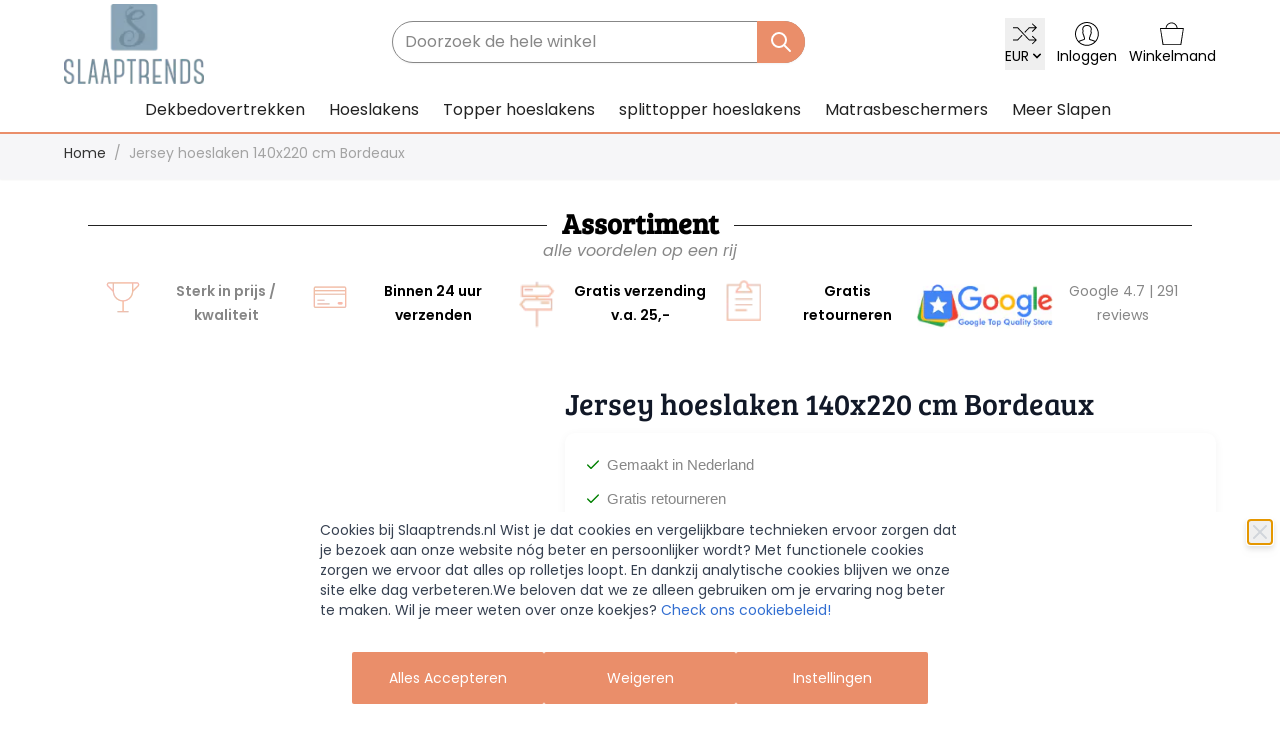

--- FILE ---
content_type: text/html; charset=UTF-8
request_url: https://www.slaaptrends.nl/jersey-hoeslaken-140x220-cm-bordeaux
body_size: 84227
content:
<!doctype html>
<html lang="nl">
<head prefix="og: http://ogp.me/ns# fb: http://ogp.me/ns/fb# product: http://ogp.me/ns/product#">
    
<script>    window.dataLayer = window.dataLayer || [];
    function gtag() { dataLayer.push(arguments) }

    window.amConsentManager = window.amConsentManager || {
        consentStates: {
            denied: 'denied',
            granted: 'granted'
        },
        storageName: 'amConsentMode',
        gdprCookie: {
            cookieGroupName: 'amcookie_allowed',
            allCookiesAllowed: '0'
        },
        defaultConsentTypesData: {"ad_storage":{"default":"1","group":"2"},"analytics_storage":{"default":"1","group":"3"},"ad_user_data":{"default":"1","group":"2"},"ad_personalization":{"default":"1","group":"2"}},
        currentStoreId: 5,
        init: function () {
            this.initStorage();
            this.setDefaultConsent();
        },
        initStorage: function () {
            const persistedConsentTypes = this.getPersistedConsentTypeState();

            if (Object.keys(persistedConsentTypes).length !== 0 && !this.shouldResetConsentState(persistedConsentTypes)) {
                return;
            }

            let consentState = {};
            for (const [type, data] of Object.entries(this.defaultConsentTypesData)) {
                consentState[type] = {
                    group: data.group,
                    status: data.default === '1' ? this.consentStates.granted : this.consentStates.denied
                };
            }

            this.resetAllowedCookiesGroups();
            this.persistConsentTypeState(consentState);
        },
        setDefaultConsent: function () {
            gtag('consent', 'default', this.getPersistedConsentTypeStateForGtag());
        },
        updateConsent: function (consent) {
            const storageConsent = this.getPersistedConsentTypeState();
            const consentState = {...storageConsent, ...consent};

            this.persistConsentTypeState(consentState);
            gtag('consent', 'update', this.getPersistedConsentTypeStateForGtag());
        },
        getConsentTypeStateByGroupIds: function (groups) {
            let consentTypeState = {};

            for (const [type, data] of Object.entries(this.defaultConsentTypesData)) {
                consentTypeState[type] = {
                    group: data.group,
                    status: (groups.includes(data.group) || groups.includes(this.gdprCookie.allCookiesAllowed))
                        ? this.consentStates.granted
                        : this.consentStates.denied
                }
            }

            return consentTypeState;
        },
        persistConsentTypeState: function (consentTypeState) {
            let persistedState = this.getPersistedConsentTypeState(false);
            persistedState[this.currentStoreId] = consentTypeState;
            localStorage.setItem(this.storageName, JSON.stringify(persistedState));
        },
        getPersistedConsentTypeState: function (forCurrentStore = true) {
            let persistedStates = JSON.parse(localStorage.getItem(this.storageName)) ?? {};

            if (forCurrentStore) {
                return persistedStates?.[this.currentStoreId] ?? {};
            }

            return persistedStates;
        },
        getPersistedConsentTypeStateForGtag: function () {
            let consentTypeState = {};
            let persistedState = this.getPersistedConsentTypeState();

            for (const [type, data] of Object.entries(persistedState)) {
                consentTypeState[type] = data.status;
            }

            return consentTypeState;
        },
        shouldResetConsentState: function (persistedConsentTypes) {
            if (Object.keys(persistedConsentTypes).length != Object.keys(this.defaultConsentTypesData).length) {
                return true;
            }

            for (const [type, data] of Object.entries(persistedConsentTypes)) {
                if (data.group !== this.defaultConsentTypesData[type].group) {
                    return true;
                }
            }

            return false;
        },
        resetAllowedCookiesGroups: function () {
            document.cookie = this.gdprCookie.cookieGroupName + '=0;max-age=-1;domain=' + location.hostname
        }
    };

    window.amConsentManager.init();
</script>
<meta charset="utf-8"/>
<meta name="title" content="Jersey hoeslaken 140x220 cm Bordeaux | Slaaptrends.nl"/>
<meta name="description" content="Bestel voordelig online op Slaaptrends.nl - Jersey hoeslaken 140x220 cm Bordeaux | Kies voor de beste Prijs/Kwaliteit verhouding! - Gratis retourneren!"/>
<meta name="keywords" content="Jersey,hoeslaken,hoeslakens,slaaptrends,matrashoes,onderlaken,onderlakens,Jersey kopen,Jersey hoeslaken,Jersey online,stretch Jersey,Jersey online kopen,goedkope Jersey,Jersey,rekbare Jersey,140 x 220,140x220,140,220,Bordeaux"/>
<meta name="robots" content="INDEX,FOLLOW"/>
<meta name="viewport" content="width=device-width, initial-scale=1 maximum-scale=1"/>
<title>Jersey hoeslaken 140x220 cm Bordeaux | Slaaptrends.nl</title>
<link  rel="stylesheet" type="text/css"  media="all" href="https://www.slaaptrends.nl/static/_cache/merged/b5024d12887f623a90b2265c5612f4d7.css" />
<link rel="preload" as="font" crossorigin="anonymous" href="https://www.slaaptrends.nl/static/frontend/Slaaptrends/default/nl_NL/fonts/bree_serif/regular/BreeSerif-Regular.woff2" />
<link rel="preload" as="font" crossorigin="anonymous" href="https://www.slaaptrends.nl/static/frontend/Slaaptrends/default/nl_NL/fonts/popins/black/italic/Poppins-BlackItalic.woff2" />
<link rel="preload" as="font" crossorigin="anonymous" href="https://www.slaaptrends.nl/static/frontend/Slaaptrends/default/nl_NL/fonts/popins/black/normal/Poppins-Black.woff2" />
<link rel="preload" as="font" crossorigin="anonymous" href="https://www.slaaptrends.nl/static/frontend/Slaaptrends/default/nl_NL/fonts/popins/bold/italic/Poppins-BoldItalic.woff2" />
<link rel="preload" as="font" crossorigin="anonymous" href="https://www.slaaptrends.nl/static/frontend/Slaaptrends/default/nl_NL/fonts/popins/bold/normal/Poppins-Bold.woff2" />
<link rel="preload" as="font" crossorigin="anonymous" href="https://www.slaaptrends.nl/static/frontend/Slaaptrends/default/nl_NL/fonts/popins/extrabold/italic/Poppins-ExtraBoldItalic.woff2" />
<link rel="preload" as="font" crossorigin="anonymous" href="https://www.slaaptrends.nl/static/frontend/Slaaptrends/default/nl_NL/fonts/popins/extrabold/normal/Poppins-ExtraBold.woff2" />
<link rel="preload" as="font" crossorigin="anonymous" href="https://www.slaaptrends.nl/static/frontend/Slaaptrends/default/nl_NL/fonts/popins/extralight/italic/Poppins-ExtraLightItalic.woff2" />
<link rel="preload" as="font" crossorigin="anonymous" href="https://www.slaaptrends.nl/static/frontend/Slaaptrends/default/nl_NL/fonts/popins/extralight/normal/Poppins-ExtraLight.woff2" />
<link rel="preload" as="font" crossorigin="anonymous" href="https://www.slaaptrends.nl/static/frontend/Slaaptrends/default/nl_NL/fonts/popins/light/italic/Poppins-LightItalic.woff2" />
<link rel="preload" as="font" crossorigin="anonymous" href="https://www.slaaptrends.nl/static/frontend/Slaaptrends/default/nl_NL/fonts/popins/light/normal/Poppins-Light.woff2" />
<link rel="preload" as="font" crossorigin="anonymous" href="https://www.slaaptrends.nl/static/frontend/Slaaptrends/default/nl_NL/fonts/popins/medium/italic/Poppins-MediumItalic.woff2" />
<link rel="preload" as="font" crossorigin="anonymous" href="https://www.slaaptrends.nl/static/frontend/Slaaptrends/default/nl_NL/fonts/popins/medium/normal/Poppins-Medium.woff2" />
<link rel="preload" as="font" crossorigin="anonymous" href="https://www.slaaptrends.nl/static/frontend/Slaaptrends/default/nl_NL/fonts/popins/regular/italic/Poppins-Italic.woff2" />
<link rel="preload" as="font" crossorigin="anonymous" href="https://www.slaaptrends.nl/static/frontend/Slaaptrends/default/nl_NL/fonts/popins/regular/normal/Poppins-Regular.woff2" />
<link rel="preload" as="font" crossorigin="anonymous" href="https://www.slaaptrends.nl/static/frontend/Slaaptrends/default/nl_NL/fonts/popins/semibold/italic/Poppins-SemiBoldItalic.woff2" />
<link rel="preload" as="font" crossorigin="anonymous" href="https://www.slaaptrends.nl/static/frontend/Slaaptrends/default/nl_NL/fonts/popins/semibold/normal/Poppins-SemiBold.woff2" />
<link rel="preload" as="font" crossorigin="anonymous" href="https://www.slaaptrends.nl/static/frontend/Slaaptrends/default/nl_NL/fonts/popins/thin/italic/Poppins-ThinItalic.woff2" />
<link rel="preload" as="font" crossorigin="anonymous" href="https://www.slaaptrends.nl/static/frontend/Slaaptrends/default/nl_NL/fonts/popins/thin/normal/Poppins-Thin.woff2" />
<link  rel="canonical" href="https://www.slaaptrends.nl/jersey-hoeslaken-140x220-cm-bordeaux" />
<link  rel="icon" type="image/x-icon" href="https://www.slaaptrends.nl/media/favicon/stores/5/slaaptrends-logo-favicon.png" />
<link  rel="shortcut icon" type="image/x-icon" href="https://www.slaaptrends.nl/media/favicon/stores/5/slaaptrends-logo-favicon.png" />
<!-- Open Graph / Facebook -->
<meta property="og:type" content="website">
<meta property="og:url" content="https://www.slaaptrends.nl/">
<meta property="og:title" content="Slaaptrends.nl Online |
Hoeslakens, Matrasbeschermers en meer!">
<meta property="og:description" content="Bestel hoeslakens,
dekbedovertrekken, dekbedden en matrasbeschermers voordelig online -
Direct af fabriek!">
<meta property="og:image" content="">
<!-- Twitter -->
<meta property="twitter:card" content="summary_large_image">
<meta property="twitter:url" content="https://www.slaaptrends.nl/">
<meta property="twitter:title" content="Slaaptrends.nl Online |
Hoeslakens, Matrasbeschermers en meer!">
<meta property="twitter:description" content="Bestel hoeslakens,
dekbedovertrekken, dekbedden en matrasbeschermers voordelig online -
Direct af fabriek!">
<meta property="twitter:image" content="">
    
<script type="text&#x2F;javascript">window.dataLayer = window.dataLayer || [];
window.getAmGa4Cookie = function () {
    let cookies = {};
    document.cookie.split(';').forEach(function (el) {
        let [key, value] = el.split('=');
        cookies[key.trim()] = value;
    });

    return cookies['amga4_customer']
        ? decodeURIComponent(cookies['amga4_customer'])
        : '{}';
};

(function () {
        /**
     * @var {[Object]}
     */
    const userProperties = JSON.parse(window.getAmGa4Cookie());

    if (userProperties.customerGroup) {
        window.dataLayer.push({'customerGroup': userProperties.customerGroup});
    }
    if (userProperties.customerId) {
        window.dataLayer.push({'customerId': userProperties.customerId});
    }
        /**
     * @var {[Object]}
     */
    const dataToPush = JSON.parse('\u005B\u005D');

    dataToPush.forEach((dataObject) => {
        window.dataLayer.push(dataObject);
    });
})();
</script>
<!-- Google Tag Manager -->
<script type="text&#x2F;javascript">function callAmGA4GTM () {
(function(w,d,s,l,i){w[l]=w[l]||[];w[l].push({'gtm.start':
new Date().getTime(),event:'gtm.js'});var f=d.getElementsByTagName(s)[0],
j=d.createElement(s),dl=l!='dataLayer'?'&l='+l:'';j.async=true;j.src=
'https://www.googletagmanager.com/gtm.js?id='+i+dl;var n=d.querySelector('[nonce]');
n&&j.setAttribute('nonce',n.nonce||n.getAttribute('nonce'));f.parentNode.insertBefore(j,f);
})(window,document,'script','dataLayer', 'GTM-TNWNTS');
}
</script><!-- End Google Tag Manager -->
<script type="text&#x2F;javascript">(function () {
            callAmGA4GTM();
    })();
</script>



<meta property="og:type" content="product" />
<meta property="og:title"
      content="Jersey&#x20;hoeslaken&#x20;140x220&#x20;cm&#x20;Bordeaux" />
<meta property="og:image"
      content="https://www.slaaptrends.nl/media/catalog/product/j/e/jersey_hoeslaken_bordeaux_voorzijde_20.jpg?width=265&amp;height=265&amp;store=slaaptrends&amp;image-type=image" />
<meta property="og:description"
      content="Gemaakt&#x20;in&#x20;NederlandGratis&#x20;retournerenGratis&#x20;verzending&#x20;v.a.&#x20;25,-Beste&#xA0;prijs&#x2F;kwaliteit&#xA0;garantieAchteraf&#x20;Betalen&#xA0;mogelijk" />
<meta property="og:url" content="https://www.slaaptrends.nl/jersey-hoeslaken-140x220-cm-bordeaux" />
    <meta property="product:price:amount" content="23.95"/>
    <meta property="product:price:currency"
      content="EUR"/>




</head>
<body id="html-body" class="catalog-product-view product-jersey-hoeslaken-140x220-cm-bordeaux page-layout-1column">
<!-- Using global js vars to get access to magento base url for firebase component registration -->


<!-- Google Tag Manager (noscript) -->
<noscript>
    <iframe src="https://www.googletagmanager.com/ns.html?id=GTM-TNWNTS"
            height="0" width="0" style="display:none;visibility:hidden"></iframe>
</noscript>
<!-- End Google Tag Manager (noscript) -->
<input name="form_key" type="hidden" value="t87P9y2bepA5yPjH" />
    <noscript>
        <section class="message global noscript border-b-2 border-blue-500 bg-blue-50 shadow-none m-0 px-0 rounded-none font-normal">
            <div class="container text-center">
                <p>
                    <strong>JavaScript lijkt te zijn uitgeschakeld in uw browser.</strong>
                    <span>
                        Voor de beste gebruikerservaring, zorg ervoor dat javascript ingeschakeld is voor uw browser.                    </span>
                </p>
            </div>
        </section>
    </noscript>







<div x-data="{
        ...hyva.modal({
            duration: 150,
            transitionEnter: 'transform duration-150',
            transitionLeave: 'transform duration-150'
        }),
        ...initAmastyCookieBar()
    }"
    x-init="initBar()" x-spread="eventListeners" x-bind="eventListeners" x-cloak id="am-cookie-bar"
            class="w-full&#x20;fixed&#x20;bottom-0&#x20;z-40"
    >
    <div x-cloak    x-bind="overlay('am-cookie-bar')"
    x-spread="overlay('am-cookie-bar')"
    class="">
    <div class="flex w-full bg-white inset-0">
        <div x-ref="am-cookie-bar" role="dialog" aria-modal="true"
             x-no-overlay                            aria-label="Cookie&#x20;Bar"
                                     class="flex w-full p-4 md:p-2 bg-ambar-background relative">
            
<button @click="$dispatch('close-cookie-bar')" aria-label="Sluiten"
        class="absolute right-2 top-2 text-gray-300 transition
                    hover:text-black focus:drop-shadow-md hover:drop-shadow-md">
    <svg xmlns="http://www.w3.org/2000/svg" class="h-6 w-6" fill="none" viewBox="0 0 24 24"
         stroke="currentColor" stroke-width="2">
        <path stroke-linecap="round" stroke-linejoin="round" d="M6 18L18 6M6 6l12 12"/>
    </svg>
</button>
<div class="flex w-full justify-center">
    <div class="flex w-full justify-center flex-col max-w-screen-sm">
                    <div class="w-full">
                <p class="max-h-[30vh] text-sm text-ambar-policy-text">
                    Cookies bij Slaaptrends.nl Wist je dat cookies en vergelijkbare technieken ervoor zorgen dat je bezoek aan onze website nóg beter en persoonlijker wordt? Met functionele cookies zorgen we ervoor dat alles op rolletjes loopt. En dankzij analytische cookies blijven we onze site elke dag verbeteren.We beloven dat we ze alleen gebruiken om je ervaring nog beter te maken. Wil je meer weten over onze koekjes? <a href="/privacy-policy" title="Privacy Policy">Check ons cookiebeleid!</a>                </p>
            </div>
                <div class="flex flex-wrap w-full justify-center gap-2 mt-4">
            
            
<button
    @click.prevent="$dispatch(&#x27;cookiebar-action-allow&#x27;)"
    class="ambar-btn-accept&#x20;w-full&#x20;justify-center&#x20;w-full&#x20;md&#x3A;max-w-&#x5B;30&#x25;&#x5D;&#x20;mb-2"
    data-role="action">
    Alles Accepteren</button>
                
<button
    @click.prevent="$dispatch(&#x27;cookiebar-action-accept&#x27;)"
    class="ambar-btn-decline&#x20;w-full&#x20;justify-center&#x20;md&#x3A;max-w-&#x5B;30&#x25;&#x5D;&#x20;mb-2"
    data-role="action">
    Weigeren</button>
                
<button
    @click.prevent="$dispatch(&#x27;cookiebar-action-settings&#x27;)"
    class="ambar-btn-settings&#x20;w-full&#x20;justify-center&#x20;md&#x3A;max-w-&#x5B;30&#x25;&#x5D;&#x20;mb-2"
    data-role="action">
    Instellingen</button>
            </div>
    </div>
</div>

        </div>
    </div>
    </div>
</div>


<div class="page-wrapper"><header class="page-header"><a class="action skip sr-only focus:not-sr-only focus:absolute focus:z-40 focus:bg-white
   contentarea"
   href="#contentarea">
    <span>
        Ga naar de inhoud    </span>
</a>

<div class="product-info-sticky hidden border-t border-container z-20">
    <div class="container flex flex-row mx-auto py-3 lg:py-1">
        <div class="product-info">
            <div class="product-name hidden lg:block">
                Jersey hoeslaken 140x220 cm Bordeaux            </div>
            <div class="hidden lg:block">
                                    
<div x-data="initPrice119()"
     x-bind="eventListeners"
     class="price-box price-final_price"
>
    <div x-show="!activeProductsPriceData && !isPriceHidden()">
        <div class="price-container">
            
            <div class="final-price inline-block" itemprop="offers" itemscope="" itemtype="http://schema.org/Offer">
                    <span class="price-label block">
                        &nbsp;                    </span>
                <span id="product-price-119"
                      class="price-wrapper title-font font-medium text-2xl text-gray-900">
                    <span class="price" x-html="getFormattedFinalPrice()">
                        <span class="price">€ 23,95</span>                    </span>
                </span>
                <meta itemprop="price" content="23.95">
                <meta itemprop="priceCurrency"
                      content="EUR">
            </div>
                    </div>
    </div>
    <template x-if="activeProductsPriceData &&
        activeProductsPriceData.oldPrice &&
        activeProductsPriceData[finalPriceKey].amount < activeProductsPriceData[regularPriceKey].amount
    ">
        <div class="old-price flex mr-2">
            <span id="product-price-119"
                  class="price-wrapper title-font font-regular text-xl line-through text-gray-900">
                <span class="price" x-html="hyva.formatPrice(activeProductsPriceData[regularPriceKey].amount + getCustomOptionPrice())"></span>
            </span>
        </div>
    </template>
    <template x-if="activeProductsPriceData">
        <div class="final-price inline-block">
                        <span id="product-price-119"
                  class="price-wrapper title-font font-medium text-2xl text-gray-900">
                <span class="price" x-html="getFormattedFinalPrice()"></span>
            </span>
        </div>
    </template>
    </div>
                            </div>
        </div>
        <div class="price-add-to-cart self-center flex items-center w-full lg:w-auto lg:ml-auto">
            <div>    
    <div x-data="initQtyFieldSticky()"
         x-bind="eventListeners"
         class="">
                    <div class="mr-2 flex">
                <label for="qty[119]"
                       class="sr-only"
                >
                    Aantal                </label>
                <input name="qty"
                       @private-content-loaded.window="onGetCartData($event.detail, $dispatch)"
                       id="qty-sticky[119]"
                       form="product_addtocart_form"
                                            type="number"
                        pattern="[0-9]{0,5}"
                        inputmode="numeric"
                        min="1"                        max="10000"                                                                   :value="qty"
                       class="form-input px-2 border-2 !border-black font-bold text-black rounded-full py-2 w-20 text-center invalid:ring-2 invalid:ring-red-500"
                       x-model.number="qty"
                       @change="$dispatch('update-qty-header-119', qty)"
                />
            </div>
            </div>
</div>
            <div class="w-full lg:w-auto">
<button type="submit"
        form="product_addtocart_form"
        title="In&#x20;Winkelwagen"
        class="btn btn-primary rounded-full w-full lg:w-auto px-2 xxs:px-4 justify-center"
        id="stycky-product-addtocart-button"
>
    <span>In Winkelwagen    </span>
</button>

</div>
            <div class="hidden lg:block">

<button x-data="initWishlist_696b3f2c10a44()"
        @click.prevent="addToWishlist(119)"
        title="Voeg&#x20;toe&#x20;aan&#x20;verlanglijst"
        aria-label="Voeg&#x20;toe&#x20;aan&#x20;verlanglijst"
        id="sticky-add-to-wishlist"
        class="rounded-full w-10 h-10 bg-gray-200 p-0 border-0 inline-flex
                items-center justify-center text-gray-500 hover:text-red-600 ml-4">
    <svg xmlns="http://www.w3.org/2000/svg" viewBox="0 0 20 20" fill="currentColor" class="w-5 h-5" width="25" height="25" role="img">
  <path fill-rule="evenodd" d="M3.172 5.172a4 4 0 015.656 0L10 6.343l1.172-1.171a4 4 0 115.656 5.656L10 17.657l-6.828-6.829a4 4 0 010-5.656z" clip-rule="evenodd"/>
<title>heart</title></svg>
</button>
</div>
        </div>
    </div>
</div>



<div id="header"
     class="header-wrapper flex z-30 w-full border-b bg-header border-container-lighter fixed top-0 left-0 lg:block"
     x-data="initHeader()"
     @keydown.window.escape="searchOpen = false;"
     @private-content-loaded.window="getData(event.detail.data); cartResize = (window.outerWidth < 768) ? true : false; onResize = (window.innerWidth > 100) ? true : false"
     @scroll.window="
        onScroll = (window.pageYOffset > onResize) ? true : false;
        cartScroll = (window.pageYOffset > cartOffset) ? true : false;
        fixedCart(cartScroll);
    "
     @resize.window="
        onResize = (window.innerWidth > 100) ? true : false;
        cartResize = (window.outerWidth < 1024) ? true : false;
        fixedCart(onScroll);
    "
>
    <div class="header-top bg-header-top hidden lg:block py-1 border-b border-container">
        <div class="text-sm">
            <div>
                            </div>
        </div>
    </div>
    <div class="header-wrap flex flex-wrap order-2 items-center justify-between w-full py-2 mx-auto gap-4 mt-0 px-5 md:gap-0 lg:pt-1 lg:pb-0 lg:container xl:px-6">
        <!--Logo-->
        <div class="order-2 lg:order-1 sm:w-auto sm:pb-0 flex-1 lg:flex-none">
    <a class="flex items-center justify-center text-xl font-medium tracking-wide text-gray-800
        no-underline hover:no-underline font-title"
       href="https://www.slaaptrends.nl/"
       title=""
       aria-label="store logo">
        <picture><source type="image/webp" srcset="https://www.slaaptrends.nl/media/logo/stores/5/slaaptrends-logo.webp"><img src="https://www.slaaptrends.nl/media/logo/stores/5/slaaptrends-logo.png" title="" alt="" width="140" height="50" loading="lazy" /></picture>
            </a>
</div>

        <!--Search-->
        <div class="search-container p-2 hidden top-full z-10 w-full left-0 bg-header order-4 lg:order-2 lg:w-1/3 lg:p-0 m-0 lg:mt-1 lg:my-2 lg:bg-transparent 2xl:w-2/5"
             id="search-content"
             @click.away="searchOpen = false"
             :class="{ 'flex absolute lg:relative': searchOpen, 'hidden lg:flex': !searchOpen }"
        >
            
<div class="container py-0 mx-auto text-black lg:py-2" x-data="initMiniSearch()">
    <form class="form minisearch relative" id="search_mini_form" x-ref="form" @submit.prevent="search()"
          action="https://www.slaaptrends.nl/catalogsearch/result/" method="get">
        <label class="hidden" for="search" data-role="minisearch-label">
            <span>Search</span>
        </label>
        <input id="search"
               x-ref="searchInput"
               type="search"
               autocomplete="off"
               name="q"
               value=""
               placeholder="Doorzoek&#x20;de&#x20;hele&#x20;winkel"
               maxlength="128"
               class="w-full form-input focus:outline-0 focus:ring-0 !border-primary-darker text-primary rounded-full focus:border-container-darker placeholder:text-primary"
               @focus.once="suggest"
               @input.debounce.300="suggest"
               @keydown.arrow-down.prevent="focusElement($root.querySelector('[tabindex]'))"
        />
        <template x-if="suggestions.length > 0">
            <div class="w-full leading-normal transition appearance-none text-grey-800 flex flex-col mt-1 absolute">
                <template x-for="suggestion in suggestions">
                    <div class="flex justify-between p-2 bg-white rounded-full mb-1 cursor-pointer
                                 border border-container"
                         tabindex="0"
                         @click="search(suggestion.title)"
                         @keydown.enter="search(suggestion.title)"
                         @keydown.arrow-up.prevent="
                              focusElement($event.target.previousElementSibling) || $refs.searchInput.focus()
                          "
                         @keydown.arrow-down.prevent="focusElement($event.target.nextElementSibling)"
                    >
                        <span x-text="suggestion.title"></span>
                        <span x-text="suggestion.num_results"></span>
                    </div>
                </template>
            </div>
        </template>
        <button type="submit"
                title="Search"
                class="action search inline-block absolute right-0 top-0 no-underline px-3 py-[9px] rounded-r-full bg-primary hidden lg:block hover:text-black"
                aria-label="Search"
        >
            <svg xmlns="http://www.w3.org/2000/svg" fill="none" viewBox="0 0 24 24" stroke-width="2" stroke="currentColor" class="w-8 h-8 md:h-6 md:w-6 text-white" width="25" height="25" role="img">
  <path stroke-linecap="round" stroke-linejoin="round" d="M21 21l-6-6m2-5a7 7 0 11-14 0 7 7 0 0114 0z"/>
<title>search</title></svg>
        </button>
    </form>
</div>
        </div>

        <div class="flex items-center order-3">

            <!--Search Icon-->
            <button id="menu-search-icon"
                    class="inline-block no-underline sm:ml-3 hover:text-black lg:hidden"
                    @click.prevent.stop="
                        searchOpen = !searchOpen;
                        $nextTick(() => {
                         const searchInput = document.querySelector('#search');
                         searchInput.focus();
                         searchInput.select();
                     });
                    "
            >
                <span class="sr-only label">
                    Search                </span>

                <svg xmlns="http://www.w3.org/2000/svg" fill="none" viewBox="0 0 24 24" stroke-width="2" stroke="currentColor" class="w-8 h-8 md:h-6 md:w-6 hover:text-black" width="25" height="25" role="img">
  <path stroke-linecap="round" stroke-linejoin="round" d="M21 21l-6-6m2-5a7 7 0 11-14 0 7 7 0 0114 0z"/>
<title>search</title></svg>
            </button>

            <!-- Currency swithcer -->
            <div class="hidden lg:block">
                            <div x-data="{ open: false }"
         class="block lg:inline-block m-0 lg:ml-3 no-underline hover:text-black"
    >
        <div class="relative block text-left">
            <div class="hidden lg:block">
                <button @mouseover.prevent="open = !open"
                        @mouseout.prevent="open = false"
                        @keydown.window.escape="open = false"
                        type="button"
                        class="flex justify-center w-full focus:outline-none border-0 text-sm py-1 flex-col items-center hover:text-header-efect"
                        aria-haspopup="true"
                        aria-expanded="true"
                >
                    <svg xmlns="http://www.w3.org/2000/svg" width="24" height="24" viewBox="0 0 26 23" fill="none" class="md:w-6 md:h-6" role="img">
<path d="M21.25 13.39L25.91 18.05L21.25 22.65L20.52 21.92L23.91 18.53H17.37L4.78 5.16H0V4.13H5.21L17.8 17.51H23.92L20.53 14.18L21.26 13.39H21.25ZM9.44 12.54L10.23 13.27L5.2 18.54H0V17.51H4.78L9.44 12.55V12.54ZM13.07 10.18L12.34 9.45L17.37 4.12H23.91L20.52 0.73L21.25 0L25.91 4.6L21.25 9.26L20.52 8.47L23.91 5.14H17.79L13.07 10.17V10.18Z" fill="black"/>
<title>currency</title></svg>
                    <span class="flex items-center">
                        <span class="text-sm">EUR</span>
                        <svg xmlns="http://www.w3.org/2000/svg" viewBox="0 0 20 20" fill="currentColor" class="flex self-center h-4 w-4" width="25" height="25" role="img">
  <path fill-rule="evenodd" d="M5.293 7.293a1 1 0 011.414 0L10 10.586l3.293-3.293a1 1 0 111.414 1.414l-4 4a1 1 0 01-1.414 0l-4-4a1 1 0 010-1.414z" clip-rule="evenodd"/>
<title>chevron-down</title></svg>
                    </span>
                </button>
            </div>
            <nav :class="{ 'block lg:hidden' : !open }"
                 @mouseover.prevent="open = true"
                 @mouseout.prevent="open = false"
                 class="block relative lg:absolute right-0 top-full z-30 w-full lg:w-56 -mr-4 px-1 overflow-auto origin-top-left rounded-sm lg:shadow-lg lg:hidden lg:bg-white">
                <div class="mx-4 lg:mx-0 m-0 lg:my-1 border-container border-t lg:border-t-0" role="menu" aria-orientation="vertical" aria-labelledby="options-menu">
                                                                        <a
                                class="block py-4 lg:py-2 lg:px-5 hover:bg-gray-100 no-underline border-b lg:border-b-0 border-container text-[var(--ammenu-main-menu-text)] lg:text-black"
                                href="#"
                                @click.prevent='hyva.postForm({"action":"https:\/\/www.slaaptrends.nl\/directory\/currency\/switch\/","data":{"currency":"GBP","uenc":"aHR0cHM6Ly93d3cuc2xhYXB0cmVuZHMubmwvamVyc2V5LWhvZXNsYWtlbi0xNDB4MjIwLWNtLWJvcmRlYXV4"}})'
                            >
                                GBP - Britse pond                            </a>
                                                                                                                                            <a
                                class="block py-4 lg:py-2 lg:px-5 hover:bg-gray-100 no-underline border-b lg:border-b-0 border-container text-[var(--ammenu-main-menu-text)] lg:text-black"
                                href="#"
                                @click.prevent='hyva.postForm({"action":"https:\/\/www.slaaptrends.nl\/directory\/currency\/switch\/","data":{"currency":"USD","uenc":"aHR0cHM6Ly93d3cuc2xhYXB0cmVuZHMubmwvamVyc2V5LWhvZXNsYWtlbi0xNDB4MjIwLWNtLWJvcmRlYXV4"}})'
                            >
                                USD - Amerikaanse dollar                            </a>
                                                            </div>
            </nav>
        </div>
    </div>
            </div>

            <!--Compare Icon-->
            <a id="compare-link"
               class="relative flex-col items-center no-underline sm:ml-3 hover:text-black hidden"
               :class="{ 'hidden xl:flex': (itemCount > 0), 'hidden': !(itemCount > 0) }"
               href="https://www.slaaptrends.nl/catalog/product_compare/index/"
               title="Producten vergelijken"
               x-data="initCompareHeader()"
               @private-content-loaded.window="receiveCompareData($event.detail.data)"
            >
                <?xml version="1.0" encoding="UTF-8"?>
<svg xmlns="http://www.w3.org/2000/svg" viewBox="0 0 26.51 26.51" class="w-8 h-8 md:h-6 md:w-6 hover:text-black" width="25" height="25" role="img"><defs><style>.d{fill:none;stroke:#010101;stroke-linecap:round;stroke-linejoin:round;}</style></defs><g id="a"/><g id="b"><g id="c"><path class="d" d="M.5,4.75l4.25,1.42m0,0L.5,18.93c2.52,1.89,5.99,1.89,8.51,0M4.75,6.17l4.25,12.76M4.75,6.17L13.26,3.33m8.5,2.83l4.25-1.42m-4.25,1.42l-4.25,12.76c2.52,1.89,5.99,1.89,8.51,0m-4.25-12.76l4.25,12.76m-4.25-12.76L13.26,3.33m0-2.83V3.33m0,22.68V3.33m0,22.68h-4.25m4.25,0h4.25"/></g></g><title>compare</title></svg>

                <span class="">
                   Vergelijk                </span>

                <span class="absolute top-0 right-1/4 h-5 px-2 py-1 -mt-5 -mr-4 text-xs font-semibold
                    leading-none text-center text-white uppercase transform -translate-x-1
                    translate-y-1/2 bg-btn-prim rounded-full"
                >
                    <span x-text="itemCount"></span>
                    <span x-show="itemCount === 1" class="sr-only">
                        product                    </span>
                    <span x-show="itemCount > 1" class="sr-only">
                        producten                    </span>
                </span>
            </a>

            <!--Customer Icon & Dropdown-->
            
<div x-data="{ open: false }" class="relative ml-1 sm:ml-3 hidden md:inline-block">
    <a
        href="https&#x3A;&#x2F;&#x2F;www.slaaptrends.nl&#x2F;customer&#x2F;account&#x2F;"
        id="customer-menu"
        class="flex flex-col items-center hover:text-header-efect"
        @mouseover.prevent="open = !open"
        @mouseout.prevent="open = false"
        @keydown.window.escape="open=false"
        :aria-expanded="open ? 'true' : 'false'"
        aria-label="Account"
    >
        <svg xmlns="http://www.w3.org/2000/svg" width="24" height="24" viewBox="0 0 25 25" fill="none" class="md:h-6 md:w-6" aria-hidden="true">
<path d="M12.41 0C14.11 0 15.71 0.32 17.22 0.97C18.73 1.62 20.06 2.5 21.19 3.63C22.32 4.76 23.21 6.08 23.85 7.6C24.5 9.11 24.82 10.72 24.82 12.41C24.82 14.1 24.5 15.71 23.85 17.22C23.2 18.73 22.32 20.06 21.19 21.19C20.06 22.32 18.74 23.21 17.22 23.85C15.71 24.5 14.1 24.82 12.41 24.82C10.72 24.82 9.11 24.5 7.6 23.85C6.09 23.2 4.76 22.32 3.63 21.19C2.5 20.06 1.61 18.74 0.97 17.22C0.32 15.71 0 14.1 0 12.41C0 10.72 0.32 9.11 0.97 7.6C1.62 6.09 2.5 4.77 3.63 3.63C4.76 2.5 6.08 1.61 7.6 0.97C9.11 0.32 10.72 0 12.41 0ZM12.41 1.03C10.84 1.03 9.36 1.33 7.99 1.94C6.62 2.55 5.41 3.35 4.36 4.36C3.35 5.41 2.54 6.62 1.94 7.99C1.33 9.36 1.03 10.84 1.03 12.41C1.03 13.1 1.09 13.77 1.21 14.44C1.33 15.11 1.51 15.74 1.75 16.35C1.99 17 2.27 17.6 2.6 18.17C2.92 18.74 3.31 19.26 3.75 19.74C3.99 19.62 4.33 19.48 4.78 19.32C5.22 19.16 5.69 18.98 6.17 18.78C6.69 18.62 7.22 18.45 7.74 18.27C8.26 18.09 8.75 17.94 9.19 17.82C9.23 17.78 9.26 17.74 9.28 17.7C9.3 17.66 9.31 17.48 9.31 17.16C9.31 16.88 9.29 16.62 9.25 16.37C9.21 16.13 9.15 15.93 9.07 15.76C8.99 15.56 8.89 15.28 8.77 14.91C8.65 14.54 8.57 14.2 8.53 13.88C8.41 13.72 8.28 13.49 8.14 13.18C8 12.88 7.87 12.46 7.75 11.94C7.67 11.46 7.64 11.1 7.66 10.88C7.68 10.66 7.71 10.45 7.75 10.24C7.79 10.24 7.81 10.22 7.81 10.18C7.85 10.06 7.85 9.76 7.81 9.27C7.77 8.79 7.71 8.3 7.63 7.82C7.59 7.54 7.62 7.1 7.72 6.52C7.82 5.94 8.09 5.36 8.54 4.79C8.66 4.63 8.82 4.45 9.02 4.25C9.22 4.05 9.46 3.89 9.75 3.77C10.03 3.61 10.36 3.47 10.72 3.35C11.08 3.23 11.51 3.15 11.99 3.11H13.02C13.5 3.15 13.93 3.23 14.29 3.35C14.65 3.47 14.98 3.61 15.26 3.77C15.54 3.89 15.78 4.05 15.99 4.25C16.19 4.45 16.37 4.63 16.53 4.79C16.93 5.36 17.2 5.93 17.32 6.52C17.44 7.11 17.46 7.54 17.38 7.82C17.3 8.3 17.25 8.79 17.23 9.27C17.21 9.75 17.2 10.06 17.2 10.18L17.26 10.24C17.34 10.44 17.39 10.65 17.41 10.88C17.43 11.1 17.38 11.46 17.26 11.94C17.18 12.47 17.06 12.88 16.9 13.18C16.74 13.48 16.6 13.72 16.48 13.88C16.44 14.2 16.36 14.55 16.24 14.91C16.12 15.27 16.02 15.56 15.94 15.76C15.82 15.96 15.72 16.18 15.64 16.43C15.56 16.67 15.52 16.91 15.52 17.16C15.52 17.44 15.52 17.61 15.55 17.67C15.57 17.73 15.62 17.78 15.7 17.82C16.1 17.94 16.57 18.08 17.09 18.24C17.61 18.4 18.12 18.56 18.6 18.72C19.12 18.92 19.61 19.1 20.05 19.26C20.49 19.42 20.86 19.56 21.14 19.68C21.54 19.2 21.92 18.67 22.26 18.11C22.6 17.55 22.87 16.96 23.08 16.35C23.32 15.74 23.5 15.11 23.62 14.44C23.74 13.77 23.8 13.1 23.8 12.41C23.8 10.84 23.5 9.36 22.89 7.99C22.28 6.62 21.48 5.41 20.47 4.36C19.42 3.35 18.21 2.54 16.84 1.94C15.47 1.33 13.99 1.03 12.42 1.03H12.41ZM4.48 20.53C5 21.06 5.56 21.51 6.15 21.89C6.73 22.27 7.37 22.61 8.06 22.89C8.75 23.17 9.45 23.39 10.18 23.56C10.91 23.72 11.65 23.8 12.42 23.8C13.19 23.8 13.94 23.72 14.69 23.56C15.44 23.4 16.15 23.18 16.84 22.89C17.49 22.61 18.11 22.27 18.72 21.86C19.33 21.46 19.89 20.99 20.42 20.47C20.1 20.35 19.72 20.22 19.3 20.08C18.88 19.94 18.44 19.79 18 19.63C17.56 19.47 17.1 19.32 16.64 19.18C16.18 19.04 15.76 18.91 15.4 18.79C14.96 18.63 14.69 18.39 14.61 18.06C14.53 17.74 14.49 17.44 14.49 17.15C14.49 16.79 14.55 16.45 14.67 16.15C14.79 15.85 14.89 15.57 14.97 15.33C15.09 15.13 15.2 14.87 15.3 14.54C15.4 14.22 15.45 13.89 15.45 13.57C15.45 13.53 15.47 13.48 15.51 13.42C15.55 13.36 15.59 13.31 15.63 13.27C15.71 13.19 15.81 13.03 15.93 12.79C16.05 12.55 16.17 12.18 16.29 11.7C16.37 11.34 16.4 11.09 16.38 10.97C16.36 10.85 16.33 10.75 16.29 10.67C16.29 10.63 16.28 10.59 16.26 10.55C16.24 10.51 16.23 10.47 16.23 10.43C16.15 10.23 16.14 9.82 16.2 9.22C16.26 8.62 16.33 8.09 16.41 7.65C16.41 7.49 16.38 7.19 16.32 6.74C16.26 6.3 16.05 5.85 15.68 5.41C15.56 5.25 15.4 5.09 15.2 4.93C15 4.77 14.8 4.65 14.59 4.57C14.35 4.45 14.1 4.36 13.83 4.3C13.57 4.24 13.27 4.19 12.95 4.15H11.98C11.7 4.19 11.42 4.24 11.16 4.3C10.9 4.36 10.67 4.45 10.46 4.57C10.22 4.65 10.01 4.77 9.82 4.93C9.64 5.09 9.47 5.25 9.31 5.41C8.99 5.85 8.79 6.3 8.7 6.74C8.62 7.18 8.6 7.49 8.64 7.65C8.72 8.09 8.78 8.62 8.82 9.22C8.86 9.83 8.84 10.23 8.76 10.43V10.55C8.76 10.55 8.74 10.63 8.7 10.67C8.66 10.75 8.64 10.85 8.64 10.97C8.64 11.09 8.68 11.33 8.76 11.7C8.84 12.18 8.94 12.55 9.06 12.79C9.18 13.03 9.28 13.19 9.36 13.27C9.4 13.31 9.44 13.36 9.48 13.42C9.52 13.48 9.54 13.53 9.54 13.57C9.58 13.89 9.64 14.22 9.72 14.54C9.8 14.86 9.9 15.13 10.02 15.33C10.18 15.65 10.27 15.98 10.29 16.3C10.31 16.62 10.32 16.91 10.32 17.15C10.32 17.47 10.29 17.8 10.23 18.12C10.17 18.44 9.92 18.66 9.47 18.79C9.07 18.91 8.63 19.05 8.17 19.21C7.71 19.37 7.25 19.53 6.81 19.69C6.37 19.85 5.93 20 5.51 20.14C5.09 20.28 4.73 20.41 4.45 20.53H4.48Z" fill="black"/>
</svg>
                    <span class="whitespace-nowrap text-sm">Inloggen</span>
            </a>
    <nav class="absolute right-0 z-20 hidden w-40 py-2 -mr-4 px-1 overflow-auto origin-top-right rounded-sm
        shadow-lg sm:w-48 bg-white"
         :class="{ 'hidden' : !open }"
         @mouseover.prevent="open = true"
         @mouseout.prevent="open = false"
         aria-labelledby="customer-menu"
    >
                    <a class="block px-4 py-2 lg:px-5 lg:py-2 hover:bg-gray-100"
               onclick="hyva.setCookie && hyva.setCookie(
                   'login_redirect',
                   window.location.href,
                   1
                   )"
               href="https://www.slaaptrends.nl/customer/account/index/">
                Inloggen            </a>
                            <a class="block px-4 py-2 lg:px-5 lg:py-2 hover:bg-gray-100"
                   href="https://www.slaaptrends.nl/customer/account/create/"
                >
                    Account aanmaken                </a>
                        </nav>
</div>

            <!-- Language swithcer -->
            
            <!--Wishlist-->
                            <a id="wishlist-link"
                   class="hidden relative hover:text-header-efect lg:flex flex-col items-center no-underline hover:text-black sm:ml-3"
                   href="https://www.slaaptrends.nl/wishlist/"
                   title="Wensenlijst"
                >
                    <svg xmlns="http://www.w3.org/2000/svg" width="24" height="24" viewBox="0 0 26 24" fill="none" class="md:w-6 md:h-6" role="img">
<path d="M18.59 0C19.6 0 20.54 0.19 21.41 0.58C22.28 0.96 23.03 1.48 23.68 2.12C24.37 2.77 24.89 3.52 25.25 4.39C25.61 5.26 25.79 6.2 25.79 7.21C25.79 7.69 25.74 8.18 25.64 8.66C25.54 9.14 25.41 9.61 25.25 10.05C25.05 10.45 24.82 10.86 24.55 11.26C24.29 11.66 23.97 12.03 23.61 12.35L12.89 23.13L2 12.17C1.68 11.85 1.39 11.49 1.15 11.11C0.91 10.73 0.69 10.31 0.48 9.87C0.32 9.47 0.2 9.03 0.12 8.57C0.04 8.11 0 7.65 0 7.21C0 6.2 0.18 5.26 0.54 4.39C0.9 3.52 1.43 2.77 2.11 2.12C2.75 1.47 3.51 0.96 4.38 0.58C5.25 0.2 6.19 0 7.2 0C7.76 0 8.32 0.06 8.87 0.18C9.42 0.3 9.93 0.48 10.41 0.72C10.89 0.96 11.35 1.26 11.77 1.6C12.19 1.94 12.57 2.34 12.89 2.78C13.21 2.34 13.59 1.94 14.01 1.6C14.43 1.26 14.89 0.96 15.37 0.72C15.85 0.48 16.37 0.3 16.91 0.18C17.45 0.06 18.01 0 18.58 0L18.59 0ZM18.59 1.03C17.94 1.03 17.33 1.12 16.74 1.3C16.15 1.48 15.62 1.73 15.14 2.06C14.66 2.42 14.22 2.84 13.84 3.3C13.46 3.76 13.14 4.28 12.9 4.84C12.66 4.28 12.34 3.76 11.96 3.3C11.58 2.84 11.14 2.42 10.66 2.06C10.18 1.74 9.64 1.48 9.06 1.3C8.47 1.12 7.86 1.03 7.21 1.03C6.36 1.03 5.56 1.19 4.82 1.51C4.07 1.83 3.42 2.28 2.85 2.84C2.28 3.41 1.84 4.06 1.52 4.81C1.2 5.56 1.04 6.35 1.04 7.2C1.04 7.6 1.08 8.01 1.16 8.41C1.24 8.81 1.34 9.2 1.46 9.56C1.62 9.92 1.81 10.27 2.04 10.59C2.26 10.91 2.49 11.2 2.74 11.44L12.91 21.67L22.9 11.62C23.18 11.34 23.44 11.04 23.69 10.71C23.93 10.39 24.13 10.04 24.3 9.68C24.46 9.28 24.58 8.87 24.66 8.47C24.74 8.07 24.78 7.64 24.78 7.2C24.78 6.35 24.62 5.56 24.3 4.81C23.98 4.06 23.53 3.41 22.97 2.84C22.4 2.28 21.75 1.83 21 1.51C20.25 1.19 19.46 1.03 18.61 1.03H18.59Z" fill="black"/>
<title>whislist</title></svg>

                    <span class="label whitespace-nowrap">
                       Wensenlijst                       <span x-text="wishlistCount" class="absolute top-0 right-0 h-5 px-2 py-1 -mt-5 -mr-4 text-xs font-semibold leading-none text-center text-white uppercase transform -translate-x-1 translate-y-1/2 rounded-full bg-btn-prim md:right-1/3 block" :class="{
                        'hidden': !wishlistCount,
                        'block': wishlistCount }"
                       ></span>
                    </span>
                </a>
            
            <!--Cart Icon-->
            <a id="menu-cart-icon"
               @click.prevent.stop="$dispatch('toggle-cart',{});"               class="relative md:flex flex-col items-center ml-1 no-underline sm:ml-3 hover:text-header-efect"
               href="https://www.slaaptrends.nl/checkout/cart/index/"
            >
                <span class="sr-only label">
                    Winkelmand                </span>

                <svg xmlns="http://www.w3.org/2000/svg" width="25" height="25" viewBox="0 0 27 26" fill="none" class="w-8 h-8 md:h-6 md:w-6" role="img">
<path d="M18.71 6.71C18.71 5.94 18.56 5.22 18.26 4.53C17.96 3.84 17.54 3.24 17.02 2.71C16.54 2.19 15.94 1.77 15.23 1.47C14.52 1.17 13.79 1.02 13.02 1.02C12.25 1.02 11.52 1.17 10.81 1.47C10.1 1.77 9.50999 2.19 9.01999 2.71C8.49999 3.24 8.07999 3.84 7.77999 4.53C7.47999 5.22 7.32999 5.94 7.32999 6.71M6.29999 6.71C6.29999 5.78 6.47999 4.91 6.83999 4.11C7.19999 3.3 7.68999 2.6 8.28999 1.99C8.88999 1.38 9.59999 0.9 10.41 0.54C11.22 0.18 12.08 0 13.01 0C13.94 0 14.81 0.18 15.61 0.54C16.41 0.9 17.12 1.39 17.73 1.99C18.34 2.59 18.82 3.3 19.18 4.11C19.54 4.92 19.72 5.79 19.72 6.71" fill="black"/>
<path d="M26.85 6.25H0L2.89 25.51H23.96L26.85 6.25ZM22.93 24.48H3.92L1.09 7.28H25.76L22.93 24.48Z" fill="black"/>
<title>cart</title></svg>
                <span class="hidden md:block whitespace-nowrap text-sm">Winkelmand</span>
                <span x-text="cart.summary_count"
                      class="absolute top-0 right-0 hidden h-5 px-2 py-1 -mt-5 -mr-4 text-xs font-semibold
                        leading-none text-center text-white uppercase transform -translate-x-1
                        translate-y-1/2 rounded-full bg-btn-prim md:right-1/3"
                      :class="{
                        'hidden': !cart.summary_count,
                        'block': cart.summary_count }"
                ></span>
            </a>

        </div>
    </div>

    <!--Main Navigation-->
            <div x-data="initMenuMobile_696b3f2c11779()"
     class="z-20 order-1 lg:order-2 navigation my-auto lg:hidden w-12"
>
    <!-- mobile -->
    <div @load.window="setActiveMenu($root)"
         class=""
         :class="{'h-screen overflow-x-hidden overflow-y-auto fixed top-0 left-0 w-full bg-container-lighter' : open, 'bg-transparent' : !open}"
         @toggle-mobile-menu.window="open = !open"
         @keydown.window.escape="open=false"
    >
        <div class="flex items-baseline justify-between menu-icon">
            <div class="justify-end w-full" :class="{ 'flex': open, 'block': !open}">
                <div @click="$dispatch('toggle-mobile-menu')"
                     class="flex items-center justify-center cursor-pointer text-header-link"
                     :class="{ 'ml-auto': open }">
                    <svg xmlns="http://www.w3.org/2000/svg" fill="none" viewBox="0 0 24 24" stroke-width="2" stroke="currentColor" class="hidden p-4" width="64" height="64" :class="{ 'hidden' : !open, 'block': open }" role="img">
  <path stroke-linecap="round" stroke-linejoin="round" d="M6 18L18 6M6 6l12 12"/>
<title>x</title></svg>
                    <svg xmlns="http://www.w3.org/2000/svg" fill="none" viewBox="0 0 24 24" stroke-width="2" stroke="currentColor" class="p-2" width="48" height="48" :class="{ 'hidden' : open, 'block': !open }" role="img">
  <path stroke-linecap="round" stroke-linejoin="round" d="M4 6h16M4 12h16M4 18h16"/>
<title>menu</title></svg>
                </div>
            </div>
        </div>

        <!-- Tab links -->
        <div class="hidden absolute h-16 top-0 flex text-lg"
             :class="{ 'hidden' : !open }"
        >
            <button class="tablinks active px-3 border-r" id="tab-categories">Categorieën</button>
            <button class="tablinks px-3 border-r" id="tab-account">Account</button>
                            <button class="tablinks px-3 border-r" id="tab-currency">Valuta</button>
                    </div>

        <div class="hidden"
             :class="{ 'hidden' : !open }"
        >
            <div class="tab-categories tabcontent">
                <nav
                    class="hidden w-full duration-150 ease-in-out transform border-t transition-display border-container"
                    :class="{ 'hidden' : !open }"
                >
                                            <div class="level-0">
                <span
                    class="flex items-center transition-transform duration-150 ease-in-out transform"
                    :class="{
                        '-translate-x-full' : mobilePanelActiveId,
                        'translate-x-0' : !mobilePanelActiveId
                    }"
                >
                    <a class="flex items-center w-full px-8 py-4 border-b cursor-pointer
                        bg-container-lighter border-container level-0"
                       href="https://www.slaaptrends.nl/dekbedovertrekken"
                       title="Dekbedovertrekken">
                        Dekbedovertrekken                    </a>
                                            <div class="absolute right-0 flex w-12 h-12 mr-8 border rounded cursor-pointer
                        bg-container-lighter border-container"
                             @click="mobilePanelActiveId =
                          mobilePanelActiveId === 'category-node-231' ?
                           0 : 'category-node-231'"
                        >
                        <svg xmlns="http://www.w3.org/2000/svg" fill="none" viewBox="0 0 24 24" stroke-width="2" stroke="currentColor" class="w-full h-full p-2" width="24" height="24" role="img">
  <path stroke-linecap="round" stroke-linejoin="round" d="M9 5l7 7-7 7"/>
<title>chevron-right</title></svg>
                    </div>
                                    </span>
                                                            <div
                                    class="absolute top-0 right-0 z-10 w-full h-full transition-transform duration-200 ease-in-out
                            translate-x-full transform bg-container-lighter"
                                    :class="{
                            'translate-x-full' : mobilePanelActiveId !== 'category-node-231',
                            'translate-x-0' : mobilePanelActiveId === 'category-node-231',
                        }"
                                >
                                    <div class="flex items-center px-8 py-4 border-b cursor-pointer bg-container border-container"
                                         @click="mobilePanelActiveId = 0"
                                    >
                                        <svg xmlns="http://www.w3.org/2000/svg" fill="none" viewBox="0 0 24 24" stroke-width="2" stroke="currentColor" width="24" height="24" role="img">
  <path stroke-linecap="round" stroke-linejoin="round" d="M15 19l-7-7 7-7"/>
<title>chevron-left</title></svg>
                                        <span class="ml-4">Dekbedovertrekken</span>
                                    </div>
                                    <a href="https://www.slaaptrends.nl/dekbedovertrekken"
                                       title="Dekbedovertrekken"
                                       class="flex items-center w-full px-8 py-4 border-b cursor-pointer
                            bg-container-lighter border-container"
                                    >
                                        <span class="w-6"></span>
                                        <span class="ml-4">Bekijk alles</span></a>
                                    
                                    <div class="flex items-center relative">
                                        <a href="https://www.slaaptrends.nl/dekbedovertrekken/soorten-dekbedovertrekken"
                                           title="Soorten&#x20;dekbedovertrekken"
                                           class="flex items-center w-full px-8 py-4 border-b cursor-pointer bg-container-lighter border-container"
                                        >
                                            <span class="w-6"></span>
                                            <span class="ml-4 text-base text-gray-700 lg:ml-0">Soorten dekbedovertrekken</span>
                                        </a>
                                                                                    <div class="absolute right-0 top-1 flex w-12 h-12 mr-8 border rounded cursor-pointer bg-container-lighter border-container"
                                                 @click="mobilePanelActiveId = mobilePanelActiveId === 'category-node-295' ? 0 : 'category-node-295'"
                                            >
                                                <svg xmlns="http://www.w3.org/2000/svg" fill="none" viewBox="0 0 24 24" stroke-width="2" stroke="currentColor" class="w-full h-full p-2" width="24" height="24" role="img">
  <path stroke-linecap="round" stroke-linejoin="round" d="M9 5l7 7-7 7"/>
<title>chevron-right</title></svg>
                                            </div>
                                                                            </div>
                                        <!-- Level 1 -->
                                                                                    <div
                                                    class="absolute top-0 right-0 z-10 w-full h-full transition-transform duration-200 ease-in-out transform bg-container-lighter"
                                                    :class="{
                                    'translate-x-full' : mobilePanelActiveId !== 'category-node-295',
                                    '-translate-x-full' : mobilePanelActiveId === 'category-node-295',
                                }">
                                                <div class="flex items-center px-8 py-4 border-b cursor-pointer bg-container border-container"
                                                     @click="mobilePanelActiveId = mobilePanelActiveId === 'category-node-231' ? 0 : 'category-node-231'">
                                                    <svg xmlns="http://www.w3.org/2000/svg" fill="none" viewBox="0 0 24 24" stroke-width="2" stroke="currentColor" width="24" height="24" role="img">
  <path stroke-linecap="round" stroke-linejoin="round" d="M15 19l-7-7 7-7"/>
<title>chevron-left</title></svg>
                                                    <span class="ml-4">Soorten dekbedovertrekken</span>
                                                </div>
                                                <a href="https://www.slaaptrends.nl/dekbedovertrekken/soorten-dekbedovertrekken"
                                                   title="Soorten&#x20;dekbedovertrekken"
                                                   class="flex items-center w-full px-8 py-4 border-b cursor-pointer bg-container-lighter border-container"
                                                >
                                                    <span class="w-6"></span>
                                                    <span class="ml-4">Bekijk alles</span>
                                                </a>
                                                                                                    <a href="https://www.slaaptrends.nl/dekbedovertrekken/soorten-dekbedovertrekken/percaline-katoen"
                                                       title="Percaline&#x20;katoen"
                                                       class="flex items-center w-full px-8 py-4 border-b cursor-pointer bg-container-lighter border-container"
                                                    >
                                                        <span class="w-6"></span>
                                                        <span class="ml-4 text-base text-gray-700 lg:ml-0">Percaline katoen</span>
                                                    </a>
                                                                                                    <a href="https://www.slaaptrends.nl/dekbedovertrekken/soorten-dekbedovertrekken/hotel-dekbedovertrekken"
                                                       title="Hotel&#x20;dekbedovertrekken"
                                                       class="flex items-center w-full px-8 py-4 border-b cursor-pointer bg-container-lighter border-container"
                                                    >
                                                        <span class="w-6"></span>
                                                        <span class="ml-4 text-base text-gray-700 lg:ml-0">Hotel dekbedovertrekken</span>
                                                    </a>
                                                                                                    <a href="https://www.slaaptrends.nl/dekbedovertrekken/soorten-dekbedovertrekken/percal-satijn"
                                                       title="Percal&#x20;satijn"
                                                       class="flex items-center w-full px-8 py-4 border-b cursor-pointer bg-container-lighter border-container"
                                                    >
                                                        <span class="w-6"></span>
                                                        <span class="ml-4 text-base text-gray-700 lg:ml-0">Percal satijn</span>
                                                    </a>
                                                                                                    <a href="https://www.slaaptrends.nl/dekbedovertrekken/soorten-dekbedovertrekken/flanel"
                                                       title="Flanel"
                                                       class="flex items-center w-full px-8 py-4 border-b cursor-pointer bg-container-lighter border-container"
                                                    >
                                                        <span class="w-6"></span>
                                                        <span class="ml-4 text-base text-gray-700 lg:ml-0">Flanel</span>
                                                    </a>
                                                                                            </div>
                                                                            
                                    <div class="flex items-center relative">
                                        <a href="https://www.slaaptrends.nl/dekbedovertrekken/maten-dekbedovertrekken"
                                           title="Maten&#x20;dekbedovertrekken"
                                           class="flex items-center w-full px-8 py-4 border-b cursor-pointer bg-container-lighter border-container"
                                        >
                                            <span class="w-6"></span>
                                            <span class="ml-4 text-base text-gray-700 lg:ml-0">Maten dekbedovertrekken</span>
                                        </a>
                                                                                    <div class="absolute right-0 top-1 flex w-12 h-12 mr-8 border rounded cursor-pointer bg-container-lighter border-container"
                                                 @click="mobilePanelActiveId = mobilePanelActiveId === 'category-node-241' ? 0 : 'category-node-241'"
                                            >
                                                <svg xmlns="http://www.w3.org/2000/svg" fill="none" viewBox="0 0 24 24" stroke-width="2" stroke="currentColor" class="w-full h-full p-2" width="24" height="24" role="img">
  <path stroke-linecap="round" stroke-linejoin="round" d="M9 5l7 7-7 7"/>
<title>chevron-right</title></svg>
                                            </div>
                                                                            </div>
                                        <!-- Level 1 -->
                                                                                    <div
                                                    class="absolute top-0 right-0 z-10 w-full h-full transition-transform duration-200 ease-in-out transform bg-container-lighter"
                                                    :class="{
                                    'translate-x-full' : mobilePanelActiveId !== 'category-node-241',
                                    '-translate-x-full' : mobilePanelActiveId === 'category-node-241',
                                }">
                                                <div class="flex items-center px-8 py-4 border-b cursor-pointer bg-container border-container"
                                                     @click="mobilePanelActiveId = mobilePanelActiveId === 'category-node-231' ? 0 : 'category-node-231'">
                                                    <svg xmlns="http://www.w3.org/2000/svg" fill="none" viewBox="0 0 24 24" stroke-width="2" stroke="currentColor" width="24" height="24" role="img">
  <path stroke-linecap="round" stroke-linejoin="round" d="M15 19l-7-7 7-7"/>
<title>chevron-left</title></svg>
                                                    <span class="ml-4">Maten dekbedovertrekken</span>
                                                </div>
                                                <a href="https://www.slaaptrends.nl/dekbedovertrekken/maten-dekbedovertrekken"
                                                   title="Maten&#x20;dekbedovertrekken"
                                                   class="flex items-center w-full px-8 py-4 border-b cursor-pointer bg-container-lighter border-container"
                                                >
                                                    <span class="w-6"></span>
                                                    <span class="ml-4">Bekijk alles</span>
                                                </a>
                                                                                                    <a href="https://www.slaaptrends.nl/dekbedovertrekken/maten-dekbedovertrekken/1-persoons-140-x-200-220-cm"
                                                       title="1&#x20;persoons&#x20;140&#x20;x&#x20;200&#x2F;220&#x20;cm"
                                                       class="flex items-center w-full px-8 py-4 border-b cursor-pointer bg-container-lighter border-container"
                                                    >
                                                        <span class="w-6"></span>
                                                        <span class="ml-4 text-base text-gray-700 lg:ml-0">1 persoons 140 x 200/220 cm</span>
                                                    </a>
                                                                                                    <a href="https://www.slaaptrends.nl/dekbedovertrekken/maten-dekbedovertrekken/2-persoons-200-x-200-220-cm"
                                                       title="2&#x20;persoons&#x20;200&#x20;x&#x20;200&#x2F;220&#x20;cm"
                                                       class="flex items-center w-full px-8 py-4 border-b cursor-pointer bg-container-lighter border-container"
                                                    >
                                                        <span class="w-6"></span>
                                                        <span class="ml-4 text-base text-gray-700 lg:ml-0">2 persoons 200 x 200/220 cm</span>
                                                    </a>
                                                                                                    <a href="https://www.slaaptrends.nl/dekbedovertrekken/maten-dekbedovertrekken/lits-jumeaux-240-x-200-220-cm"
                                                       title="Lits&#x20;jumeaux&#x20;240&#x20;x&#x20;200&#x2F;220&#x20;cm"
                                                       class="flex items-center w-full px-8 py-4 border-b cursor-pointer bg-container-lighter border-container"
                                                    >
                                                        <span class="w-6"></span>
                                                        <span class="ml-4 text-base text-gray-700 lg:ml-0">Lits jumeaux 240 x 200/220 cm</span>
                                                    </a>
                                                                                                    <a href="https://www.slaaptrends.nl/dekbedovertrekken/maten-dekbedovertrekken/lits-jumeaux-xl-260-x-200-220-cm"
                                                       title="Lits&#x20;jumeaux&#x20;XL&#x20;260&#x20;x&#x20;200&#x2F;220&#x20;cm"
                                                       class="flex items-center w-full px-8 py-4 border-b cursor-pointer bg-container-lighter border-container"
                                                    >
                                                        <span class="w-6"></span>
                                                        <span class="ml-4 text-base text-gray-700 lg:ml-0">Lits jumeaux XL 260 x 200/220 cm</span>
                                                    </a>
                                                                                            </div>
                                                                            
                                    <div class="flex items-center relative">
                                        <a href="https://www.slaaptrends.nl/dekbedovertrekken/merken-dekbedovertrekken"
                                           title="Merken&#x20;dekbedovertrekken"
                                           class="flex items-center w-full px-8 py-4 border-b cursor-pointer bg-container-lighter border-container"
                                        >
                                            <span class="w-6"></span>
                                            <span class="ml-4 text-base text-gray-700 lg:ml-0">Merken dekbedovertrekken</span>
                                        </a>
                                                                                    <div class="absolute right-0 top-1 flex w-12 h-12 mr-8 border rounded cursor-pointer bg-container-lighter border-container"
                                                 @click="mobilePanelActiveId = mobilePanelActiveId === 'category-node-236' ? 0 : 'category-node-236'"
                                            >
                                                <svg xmlns="http://www.w3.org/2000/svg" fill="none" viewBox="0 0 24 24" stroke-width="2" stroke="currentColor" class="w-full h-full p-2" width="24" height="24" role="img">
  <path stroke-linecap="round" stroke-linejoin="round" d="M9 5l7 7-7 7"/>
<title>chevron-right</title></svg>
                                            </div>
                                                                            </div>
                                        <!-- Level 1 -->
                                                                                    <div
                                                    class="absolute top-0 right-0 z-10 w-full h-full transition-transform duration-200 ease-in-out transform bg-container-lighter"
                                                    :class="{
                                    'translate-x-full' : mobilePanelActiveId !== 'category-node-236',
                                    '-translate-x-full' : mobilePanelActiveId === 'category-node-236',
                                }">
                                                <div class="flex items-center px-8 py-4 border-b cursor-pointer bg-container border-container"
                                                     @click="mobilePanelActiveId = mobilePanelActiveId === 'category-node-231' ? 0 : 'category-node-231'">
                                                    <svg xmlns="http://www.w3.org/2000/svg" fill="none" viewBox="0 0 24 24" stroke-width="2" stroke="currentColor" width="24" height="24" role="img">
  <path stroke-linecap="round" stroke-linejoin="round" d="M15 19l-7-7 7-7"/>
<title>chevron-left</title></svg>
                                                    <span class="ml-4">Merken dekbedovertrekken</span>
                                                </div>
                                                <a href="https://www.slaaptrends.nl/dekbedovertrekken/merken-dekbedovertrekken"
                                                   title="Merken&#x20;dekbedovertrekken"
                                                   class="flex items-center w-full px-8 py-4 border-b cursor-pointer bg-container-lighter border-container"
                                                >
                                                    <span class="w-6"></span>
                                                    <span class="ml-4">Bekijk alles</span>
                                                </a>
                                                                                                    <a href="https://www.slaaptrends.nl/dekbedovertrekken/merken-dekbedovertrekken/essenza"
                                                       title="Essenza"
                                                       class="flex items-center w-full px-8 py-4 border-b cursor-pointer bg-container-lighter border-container"
                                                    >
                                                        <span class="w-6"></span>
                                                        <span class="ml-4 text-base text-gray-700 lg:ml-0">Essenza</span>
                                                    </a>
                                                                                                    <a href="https://www.slaaptrends.nl/dekbedovertrekken/merken-dekbedovertrekken/marc-o-polo"
                                                       title="Marc&#x20;O&#x27;Polo"
                                                       class="flex items-center w-full px-8 py-4 border-b cursor-pointer bg-container-lighter border-container"
                                                    >
                                                        <span class="w-6"></span>
                                                        <span class="ml-4 text-base text-gray-700 lg:ml-0">Marc O&#039;Polo</span>
                                                    </a>
                                                                                                    <a href="https://www.slaaptrends.nl/dekbedovertrekken/merken-dekbedovertrekken/covers-co"
                                                       title="Covers&#x20;&amp;&#x20;Co"
                                                       class="flex items-center w-full px-8 py-4 border-b cursor-pointer bg-container-lighter border-container"
                                                    >
                                                        <span class="w-6"></span>
                                                        <span class="ml-4 text-base text-gray-700 lg:ml-0">Covers &amp; Co</span>
                                                    </a>
                                                                                                    <a href="https://www.slaaptrends.nl/dekbedovertrekken/merken-dekbedovertrekken/van-der-genugten"
                                                       title="van&#x20;der&#x20;Genugten"
                                                       class="flex items-center w-full px-8 py-4 border-b cursor-pointer bg-container-lighter border-container"
                                                    >
                                                        <span class="w-6"></span>
                                                        <span class="ml-4 text-base text-gray-700 lg:ml-0">van der Genugten</span>
                                                    </a>
                                                                                            </div>
                                                                                                            </div>
                                                    </div>
                                            <div class="level-0">
                <span
                    class="flex items-center transition-transform duration-150 ease-in-out transform"
                    :class="{
                        '-translate-x-full' : mobilePanelActiveId,
                        'translate-x-0' : !mobilePanelActiveId
                    }"
                >
                    <a class="flex items-center w-full px-8 py-4 border-b cursor-pointer
                        bg-container-lighter border-container level-0"
                       href="https://www.slaaptrends.nl/hoeslakens"
                       title="Hoeslakens">
                        Hoeslakens                    </a>
                                            <div class="absolute right-0 flex w-12 h-12 mr-8 border rounded cursor-pointer
                        bg-container-lighter border-container"
                             @click="mobilePanelActiveId =
                          mobilePanelActiveId === 'category-node-255' ?
                           0 : 'category-node-255'"
                        >
                        <svg xmlns="http://www.w3.org/2000/svg" fill="none" viewBox="0 0 24 24" stroke-width="2" stroke="currentColor" class="w-full h-full p-2" width="24" height="24" role="img">
  <path stroke-linecap="round" stroke-linejoin="round" d="M9 5l7 7-7 7"/>
<title>chevron-right</title></svg>
                    </div>
                                    </span>
                                                            <div
                                    class="absolute top-0 right-0 z-10 w-full h-full transition-transform duration-200 ease-in-out
                            translate-x-full transform bg-container-lighter"
                                    :class="{
                            'translate-x-full' : mobilePanelActiveId !== 'category-node-255',
                            'translate-x-0' : mobilePanelActiveId === 'category-node-255',
                        }"
                                >
                                    <div class="flex items-center px-8 py-4 border-b cursor-pointer bg-container border-container"
                                         @click="mobilePanelActiveId = 0"
                                    >
                                        <svg xmlns="http://www.w3.org/2000/svg" fill="none" viewBox="0 0 24 24" stroke-width="2" stroke="currentColor" width="24" height="24" role="img">
  <path stroke-linecap="round" stroke-linejoin="round" d="M15 19l-7-7 7-7"/>
<title>chevron-left</title></svg>
                                        <span class="ml-4">Hoeslakens</span>
                                    </div>
                                    <a href="https://www.slaaptrends.nl/hoeslakens"
                                       title="Hoeslakens"
                                       class="flex items-center w-full px-8 py-4 border-b cursor-pointer
                            bg-container-lighter border-container"
                                    >
                                        <span class="w-6"></span>
                                        <span class="ml-4">Bekijk alles</span></a>
                                    
                                    <div class="flex items-center relative">
                                        <a href="https://www.slaaptrends.nl/hoeslakens/soorten-hoeslakens"
                                           title="Soorten&#x20;hoeslakens"
                                           class="flex items-center w-full px-8 py-4 border-b cursor-pointer bg-container-lighter border-container"
                                        >
                                            <span class="w-6"></span>
                                            <span class="ml-4 text-base text-gray-700 lg:ml-0">Soorten hoeslakens</span>
                                        </a>
                                                                                    <div class="absolute right-0 top-1 flex w-12 h-12 mr-8 border rounded cursor-pointer bg-container-lighter border-container"
                                                 @click="mobilePanelActiveId = mobilePanelActiveId === 'category-node-337' ? 0 : 'category-node-337'"
                                            >
                                                <svg xmlns="http://www.w3.org/2000/svg" fill="none" viewBox="0 0 24 24" stroke-width="2" stroke="currentColor" class="w-full h-full p-2" width="24" height="24" role="img">
  <path stroke-linecap="round" stroke-linejoin="round" d="M9 5l7 7-7 7"/>
<title>chevron-right</title></svg>
                                            </div>
                                                                            </div>
                                        <!-- Level 1 -->
                                                                                    <div
                                                    class="absolute top-0 right-0 z-10 w-full h-full transition-transform duration-200 ease-in-out transform bg-container-lighter"
                                                    :class="{
                                    'translate-x-full' : mobilePanelActiveId !== 'category-node-337',
                                    '-translate-x-full' : mobilePanelActiveId === 'category-node-337',
                                }">
                                                <div class="flex items-center px-8 py-4 border-b cursor-pointer bg-container border-container"
                                                     @click="mobilePanelActiveId = mobilePanelActiveId === 'category-node-255' ? 0 : 'category-node-255'">
                                                    <svg xmlns="http://www.w3.org/2000/svg" fill="none" viewBox="0 0 24 24" stroke-width="2" stroke="currentColor" width="24" height="24" role="img">
  <path stroke-linecap="round" stroke-linejoin="round" d="M15 19l-7-7 7-7"/>
<title>chevron-left</title></svg>
                                                    <span class="ml-4">Soorten hoeslakens</span>
                                                </div>
                                                <a href="https://www.slaaptrends.nl/hoeslakens/soorten-hoeslakens"
                                                   title="Soorten&#x20;hoeslakens"
                                                   class="flex items-center w-full px-8 py-4 border-b cursor-pointer bg-container-lighter border-container"
                                                >
                                                    <span class="w-6"></span>
                                                    <span class="ml-4">Bekijk alles</span>
                                                </a>
                                                                                                    <a href="https://www.slaaptrends.nl/hoeslakens/soorten-hoeslakens/jersey-hoeslakens"
                                                       title="Jersey&#x20;hoeslaken"
                                                       class="flex items-center w-full px-8 py-4 border-b cursor-pointer bg-container-lighter border-container"
                                                    >
                                                        <span class="w-6"></span>
                                                        <span class="ml-4 text-base text-gray-700 lg:ml-0">Jersey hoeslaken</span>
                                                    </a>
                                                                                                    <a href="https://www.slaaptrends.nl/hoeslakens/soorten-hoeslakens/hoeslaken-elastaan-jersey"
                                                       title="Hoeslaken&#x20;Elastaan&#x20;-&#x20;Jersey"
                                                       class="flex items-center w-full px-8 py-4 border-b cursor-pointer bg-container-lighter border-container"
                                                    >
                                                        <span class="w-6"></span>
                                                        <span class="ml-4 text-base text-gray-700 lg:ml-0">Hoeslaken Elastaan - Jersey</span>
                                                    </a>
                                                                                                    <a href="https://www.slaaptrends.nl/hoeslakens/soorten-hoeslakens/badstof-hoeslakens"
                                                       title="Badstof&#x20;hoeslakens"
                                                       class="flex items-center w-full px-8 py-4 border-b cursor-pointer bg-container-lighter border-container"
                                                    >
                                                        <span class="w-6"></span>
                                                        <span class="ml-4 text-base text-gray-700 lg:ml-0">Badstof hoeslakens</span>
                                                    </a>
                                                                                                    <a href="https://www.slaaptrends.nl/hoeslakens/soorten-hoeslakens/molton-hoeslakens"
                                                       title="Molton&#x20;hoeslakens"
                                                       class="flex items-center w-full px-8 py-4 border-b cursor-pointer bg-container-lighter border-container"
                                                    >
                                                        <span class="w-6"></span>
                                                        <span class="ml-4 text-base text-gray-700 lg:ml-0">Molton hoeslakens</span>
                                                    </a>
                                                                                                    <a href="https://www.slaaptrends.nl/hoeslakens/soorten-hoeslakens/molton-stretch-hoeslakens"
                                                       title="Molton&#x20;Stretch&#x20;hoeslakens"
                                                       class="flex items-center w-full px-8 py-4 border-b cursor-pointer bg-container-lighter border-container"
                                                    >
                                                        <span class="w-6"></span>
                                                        <span class="ml-4 text-base text-gray-700 lg:ml-0">Molton Stretch hoeslakens</span>
                                                    </a>
                                                                                                    <a href="https://www.slaaptrends.nl/hoeslakens/soorten-hoeslakens/flanellen-hoeslakens"
                                                       title="Flanellen&#x20;hoeslakens"
                                                       class="flex items-center w-full px-8 py-4 border-b cursor-pointer bg-container-lighter border-container"
                                                    >
                                                        <span class="w-6"></span>
                                                        <span class="ml-4 text-base text-gray-700 lg:ml-0">Flanellen hoeslakens</span>
                                                    </a>
                                                                                                    <a href="https://www.slaaptrends.nl/hoeslakens/soorten-hoeslakens/katoenen-hoeslakens"
                                                       title="Katoenen&#x20;hoeslakens"
                                                       class="flex items-center w-full px-8 py-4 border-b cursor-pointer bg-container-lighter border-container"
                                                    >
                                                        <span class="w-6"></span>
                                                        <span class="ml-4 text-base text-gray-700 lg:ml-0">Katoenen hoeslakens</span>
                                                    </a>
                                                                                                    <a href="https://www.slaaptrends.nl/hoeslakens/soorten-hoeslakens/katoen-satijnen-hoeslakens"
                                                       title="Katoen&#x20;satijnen&#x20;hoeslakens"
                                                       class="flex items-center w-full px-8 py-4 border-b cursor-pointer bg-container-lighter border-container"
                                                    >
                                                        <span class="w-6"></span>
                                                        <span class="ml-4 text-base text-gray-700 lg:ml-0">Katoen satijnen hoeslakens</span>
                                                    </a>
                                                                                                    <a href="https://www.slaaptrends.nl/hoeslakens/soorten-hoeslakens/waterdichte-hoeslakens"
                                                       title="Waterdichte&#x20;hoeslakens"
                                                       class="flex items-center w-full px-8 py-4 border-b cursor-pointer bg-container-lighter border-container"
                                                    >
                                                        <span class="w-6"></span>
                                                        <span class="ml-4 text-base text-gray-700 lg:ml-0">Waterdichte hoeslakens</span>
                                                    </a>
                                                                                                    <a href="https://www.slaaptrends.nl/hoeslakens/soorten-hoeslakens/dubbel-jersey-hoeslakens"
                                                       title="Dubbel&#x20;Jersey&#x20;Hoeslakens"
                                                       class="flex items-center w-full px-8 py-4 border-b cursor-pointer bg-container-lighter border-container"
                                                    >
                                                        <span class="w-6"></span>
                                                        <span class="ml-4 text-base text-gray-700 lg:ml-0">Dubbel Jersey Hoeslakens</span>
                                                    </a>
                                                                                                    <a href="https://www.slaaptrends.nl/hoeslakens/soorten-hoeslakens/boxspring-hoeslakens"
                                                       title="Boxspring&#x20;Hoeslakens"
                                                       class="flex items-center w-full px-8 py-4 border-b cursor-pointer bg-container-lighter border-container"
                                                    >
                                                        <span class="w-6"></span>
                                                        <span class="ml-4 text-base text-gray-700 lg:ml-0">Boxspring Hoeslakens</span>
                                                    </a>
                                                                                            </div>
                                                                            
                                    <div class="flex items-center relative">
                                        <a href="https://www.slaaptrends.nl/hoeslakens/hoeslaken-1-persoons"
                                           title="Hoeslaken&#x20;1&#x20;persoons"
                                           class="flex items-center w-full px-8 py-4 border-b cursor-pointer bg-container-lighter border-container"
                                        >
                                            <span class="w-6"></span>
                                            <span class="ml-4 text-base text-gray-700 lg:ml-0">Hoeslaken 1 persoons</span>
                                        </a>
                                                                                    <div class="absolute right-0 top-1 flex w-12 h-12 mr-8 border rounded cursor-pointer bg-container-lighter border-container"
                                                 @click="mobilePanelActiveId = mobilePanelActiveId === 'category-node-363' ? 0 : 'category-node-363'"
                                            >
                                                <svg xmlns="http://www.w3.org/2000/svg" fill="none" viewBox="0 0 24 24" stroke-width="2" stroke="currentColor" class="w-full h-full p-2" width="24" height="24" role="img">
  <path stroke-linecap="round" stroke-linejoin="round" d="M9 5l7 7-7 7"/>
<title>chevron-right</title></svg>
                                            </div>
                                                                            </div>
                                        <!-- Level 1 -->
                                                                                    <div
                                                    class="absolute top-0 right-0 z-10 w-full h-full transition-transform duration-200 ease-in-out transform bg-container-lighter"
                                                    :class="{
                                    'translate-x-full' : mobilePanelActiveId !== 'category-node-363',
                                    '-translate-x-full' : mobilePanelActiveId === 'category-node-363',
                                }">
                                                <div class="flex items-center px-8 py-4 border-b cursor-pointer bg-container border-container"
                                                     @click="mobilePanelActiveId = mobilePanelActiveId === 'category-node-255' ? 0 : 'category-node-255'">
                                                    <svg xmlns="http://www.w3.org/2000/svg" fill="none" viewBox="0 0 24 24" stroke-width="2" stroke="currentColor" width="24" height="24" role="img">
  <path stroke-linecap="round" stroke-linejoin="round" d="M15 19l-7-7 7-7"/>
<title>chevron-left</title></svg>
                                                    <span class="ml-4">Hoeslaken 1 persoons</span>
                                                </div>
                                                <a href="https://www.slaaptrends.nl/hoeslakens/hoeslaken-1-persoons"
                                                   title="Hoeslaken&#x20;1&#x20;persoons"
                                                   class="flex items-center w-full px-8 py-4 border-b cursor-pointer bg-container-lighter border-container"
                                                >
                                                    <span class="w-6"></span>
                                                    <span class="ml-4">Bekijk alles</span>
                                                </a>
                                                                                                    <a href="https://www.slaaptrends.nl/hoeslakens/1-persoons/hoeslaken-70x200-cm"
                                                       title="Hoeslaken&#x20;70x200&#x20;cm"
                                                       class="flex items-center w-full px-8 py-4 border-b cursor-pointer bg-container-lighter border-container"
                                                    >
                                                        <span class="w-6"></span>
                                                        <span class="ml-4 text-base text-gray-700 lg:ml-0">Hoeslaken 70x200 cm</span>
                                                    </a>
                                                                                                    <a href="https://www.slaaptrends.nl/hoeslakens/1-persoons/hoeslaken-70x210"
                                                       title="Hoeslaken&#x20;70x210&#x20;cm"
                                                       class="flex items-center w-full px-8 py-4 border-b cursor-pointer bg-container-lighter border-container"
                                                    >
                                                        <span class="w-6"></span>
                                                        <span class="ml-4 text-base text-gray-700 lg:ml-0">Hoeslaken 70x210 cm</span>
                                                    </a>
                                                                                                    <a href="https://www.slaaptrends.nl/hoeslakens/1-persoons/hoeslaken-70-220"
                                                       title="Hoeslaken&#x20;70x220&#x20;cm"
                                                       class="flex items-center w-full px-8 py-4 border-b cursor-pointer bg-container-lighter border-container"
                                                    >
                                                        <span class="w-6"></span>
                                                        <span class="ml-4 text-base text-gray-700 lg:ml-0">Hoeslaken 70x220 cm</span>
                                                    </a>
                                                                                                    <a href="https://www.slaaptrends.nl/hoeslakens/1-persoons/hoeslaken-80x200-cm"
                                                       title="Hoeslaken&#x20;80x200&#x20;cm"
                                                       class="flex items-center w-full px-8 py-4 border-b cursor-pointer bg-container-lighter border-container"
                                                    >
                                                        <span class="w-6"></span>
                                                        <span class="ml-4 text-base text-gray-700 lg:ml-0">Hoeslaken 80x200 cm</span>
                                                    </a>
                                                                                                    <a href="https://www.slaaptrends.nl/hoeslakens/1-persoons/hoeslaken-80x210-cm"
                                                       title="Hoeslaken&#x20;80x210&#x20;cm"
                                                       class="flex items-center w-full px-8 py-4 border-b cursor-pointer bg-container-lighter border-container"
                                                    >
                                                        <span class="w-6"></span>
                                                        <span class="ml-4 text-base text-gray-700 lg:ml-0">Hoeslaken 80x210 cm</span>
                                                    </a>
                                                                                                    <a href="https://www.slaaptrends.nl/hoeslakens/1-persoons/hoeslaken-80x220-cm"
                                                       title="Hoeslaken&#x20;80x220&#x20;cm"
                                                       class="flex items-center w-full px-8 py-4 border-b cursor-pointer bg-container-lighter border-container"
                                                    >
                                                        <span class="w-6"></span>
                                                        <span class="ml-4 text-base text-gray-700 lg:ml-0">Hoeslaken 80x220 cm</span>
                                                    </a>
                                                                                                    <a href="https://www.slaaptrends.nl/hoeslakens/1-persoons/hoeslaken-90x200-cm"
                                                       title="Hoeslaken&#x20;90x200&#x20;cm"
                                                       class="flex items-center w-full px-8 py-4 border-b cursor-pointer bg-container-lighter border-container"
                                                    >
                                                        <span class="w-6"></span>
                                                        <span class="ml-4 text-base text-gray-700 lg:ml-0">Hoeslaken 90x200 cm</span>
                                                    </a>
                                                                                                    <a href="https://www.slaaptrends.nl/hoeslakens/1-persoons/hoeslaken-90x210-cm"
                                                       title="Hoeslaken&#x20;90x210&#x20;cm"
                                                       class="flex items-center w-full px-8 py-4 border-b cursor-pointer bg-container-lighter border-container"
                                                    >
                                                        <span class="w-6"></span>
                                                        <span class="ml-4 text-base text-gray-700 lg:ml-0">Hoeslaken 90x210 cm</span>
                                                    </a>
                                                                                                    <a href="https://www.slaaptrends.nl/hoeslakens/1-persoons/hoeslaken-90x220-cm"
                                                       title="Hoeslaken&#x20;90x220&#x20;cm"
                                                       class="flex items-center w-full px-8 py-4 border-b cursor-pointer bg-container-lighter border-container"
                                                    >
                                                        <span class="w-6"></span>
                                                        <span class="ml-4 text-base text-gray-700 lg:ml-0">Hoeslaken 90x220 cm</span>
                                                    </a>
                                                                                                    <a href="https://www.slaaptrends.nl/hoeslakens/1-persoons/hoeslaken-100x200-cm"
                                                       title="Hoeslaken&#x20;100x200&#x20;cm"
                                                       class="flex items-center w-full px-8 py-4 border-b cursor-pointer bg-container-lighter border-container"
                                                    >
                                                        <span class="w-6"></span>
                                                        <span class="ml-4 text-base text-gray-700 lg:ml-0">Hoeslaken 100x200 cm</span>
                                                    </a>
                                                                                                    <a href="https://www.slaaptrends.nl/hoeslakens/1-persoons/hoeslaken-100x210-cm"
                                                       title="Hoeslaken&#x20;100x210&#x20;cm"
                                                       class="flex items-center w-full px-8 py-4 border-b cursor-pointer bg-container-lighter border-container"
                                                    >
                                                        <span class="w-6"></span>
                                                        <span class="ml-4 text-base text-gray-700 lg:ml-0">Hoeslaken 100x210 cm</span>
                                                    </a>
                                                                                                    <a href="https://www.slaaptrends.nl/hoeslakens/1-persoons/hoeslaken-100x220"
                                                       title="Hoeslaken&#x20;100x220&#x20;cm"
                                                       class="flex items-center w-full px-8 py-4 border-b cursor-pointer bg-container-lighter border-container"
                                                    >
                                                        <span class="w-6"></span>
                                                        <span class="ml-4 text-base text-gray-700 lg:ml-0">Hoeslaken 100x220 cm</span>
                                                    </a>
                                                                                            </div>
                                                                            
                                    <div class="flex items-center relative">
                                        <a href="https://www.slaaptrends.nl/hoeslakens/hoeslaken-2-persoons"
                                           title="Hoeslaken&#x20;2&#x20;persoons"
                                           class="flex items-center w-full px-8 py-4 border-b cursor-pointer bg-container-lighter border-container"
                                        >
                                            <span class="w-6"></span>
                                            <span class="ml-4 text-base text-gray-700 lg:ml-0">Hoeslaken 2 persoons</span>
                                        </a>
                                                                                    <div class="absolute right-0 top-1 flex w-12 h-12 mr-8 border rounded cursor-pointer bg-container-lighter border-container"
                                                 @click="mobilePanelActiveId = mobilePanelActiveId === 'category-node-364' ? 0 : 'category-node-364'"
                                            >
                                                <svg xmlns="http://www.w3.org/2000/svg" fill="none" viewBox="0 0 24 24" stroke-width="2" stroke="currentColor" class="w-full h-full p-2" width="24" height="24" role="img">
  <path stroke-linecap="round" stroke-linejoin="round" d="M9 5l7 7-7 7"/>
<title>chevron-right</title></svg>
                                            </div>
                                                                            </div>
                                        <!-- Level 1 -->
                                                                                    <div
                                                    class="absolute top-0 right-0 z-10 w-full h-full transition-transform duration-200 ease-in-out transform bg-container-lighter"
                                                    :class="{
                                    'translate-x-full' : mobilePanelActiveId !== 'category-node-364',
                                    '-translate-x-full' : mobilePanelActiveId === 'category-node-364',
                                }">
                                                <div class="flex items-center px-8 py-4 border-b cursor-pointer bg-container border-container"
                                                     @click="mobilePanelActiveId = mobilePanelActiveId === 'category-node-255' ? 0 : 'category-node-255'">
                                                    <svg xmlns="http://www.w3.org/2000/svg" fill="none" viewBox="0 0 24 24" stroke-width="2" stroke="currentColor" width="24" height="24" role="img">
  <path stroke-linecap="round" stroke-linejoin="round" d="M15 19l-7-7 7-7"/>
<title>chevron-left</title></svg>
                                                    <span class="ml-4">Hoeslaken 2 persoons</span>
                                                </div>
                                                <a href="https://www.slaaptrends.nl/hoeslakens/hoeslaken-2-persoons"
                                                   title="Hoeslaken&#x20;2&#x20;persoons"
                                                   class="flex items-center w-full px-8 py-4 border-b cursor-pointer bg-container-lighter border-container"
                                                >
                                                    <span class="w-6"></span>
                                                    <span class="ml-4">Bekijk alles</span>
                                                </a>
                                                                                                    <a href="https://www.slaaptrends.nl/hoeslakens/2-persoons/hoeslaken-120x200-cm"
                                                       title="Hoeslaken&#x20;120x200&#x20;cm"
                                                       class="flex items-center w-full px-8 py-4 border-b cursor-pointer bg-container-lighter border-container"
                                                    >
                                                        <span class="w-6"></span>
                                                        <span class="ml-4 text-base text-gray-700 lg:ml-0">Hoeslaken 120x200 cm</span>
                                                    </a>
                                                                                                    <a href="https://www.slaaptrends.nl/hoeslakens/2-persoons/hoeslaken-120-x-210-cm"
                                                       title="Hoeslaken&#x20;120x210&#x20;cm"
                                                       class="flex items-center w-full px-8 py-4 border-b cursor-pointer bg-container-lighter border-container"
                                                    >
                                                        <span class="w-6"></span>
                                                        <span class="ml-4 text-base text-gray-700 lg:ml-0">Hoeslaken 120x210 cm</span>
                                                    </a>
                                                                                                    <a href="https://www.slaaptrends.nl/hoeslakens/2-persoons/hoeslaken-120-x-220-cm"
                                                       title="Hoeslaken&#x20;120x220&#x20;cm"
                                                       class="flex items-center w-full px-8 py-4 border-b cursor-pointer bg-container-lighter border-container"
                                                    >
                                                        <span class="w-6"></span>
                                                        <span class="ml-4 text-base text-gray-700 lg:ml-0">Hoeslaken 120x220 cm</span>
                                                    </a>
                                                                                                    <a href="https://www.slaaptrends.nl/hoeslakens/2-persoons/hoeslaken-140x200-cm"
                                                       title="Hoeslaken&#x20;140x200&#x20;cm"
                                                       class="flex items-center w-full px-8 py-4 border-b cursor-pointer bg-container-lighter border-container"
                                                    >
                                                        <span class="w-6"></span>
                                                        <span class="ml-4 text-base text-gray-700 lg:ml-0">Hoeslaken 140x200 cm</span>
                                                    </a>
                                                                                                    <a href="https://www.slaaptrends.nl/hoeslakens/2-persoons/hoeslaken-140x210-cm"
                                                       title="Hoeslaken&#x20;140x210&#x20;cm"
                                                       class="flex items-center w-full px-8 py-4 border-b cursor-pointer bg-container-lighter border-container"
                                                    >
                                                        <span class="w-6"></span>
                                                        <span class="ml-4 text-base text-gray-700 lg:ml-0">Hoeslaken 140x210 cm</span>
                                                    </a>
                                                                                                    <a href="https://www.slaaptrends.nl/hoeslakens/2-persoons/hoeslaken-140x220-cm"
                                                       title="Hoeslaken&#x20;140x220&#x20;cm"
                                                       class="flex items-center w-full px-8 py-4 border-b cursor-pointer bg-container-lighter border-container"
                                                    >
                                                        <span class="w-6"></span>
                                                        <span class="ml-4 text-base text-gray-700 lg:ml-0">Hoeslaken 140x220 cm</span>
                                                    </a>
                                                                                                    <a href="https://www.slaaptrends.nl/hoeslakens/2-persoons/hoeslaken-160x200-cm"
                                                       title="Hoeslaken&#x20;160x200&#x20;cm"
                                                       class="flex items-center w-full px-8 py-4 border-b cursor-pointer bg-container-lighter border-container"
                                                    >
                                                        <span class="w-6"></span>
                                                        <span class="ml-4 text-base text-gray-700 lg:ml-0">Hoeslaken 160x200 cm</span>
                                                    </a>
                                                                                                    <a href="https://www.slaaptrends.nl/hoeslakens/2-persoons/hoeslaken-160x210-cm"
                                                       title="Hoeslaken&#x20;160x210&#x20;cm"
                                                       class="flex items-center w-full px-8 py-4 border-b cursor-pointer bg-container-lighter border-container"
                                                    >
                                                        <span class="w-6"></span>
                                                        <span class="ml-4 text-base text-gray-700 lg:ml-0">Hoeslaken 160x210 cm</span>
                                                    </a>
                                                                                                    <a href="https://www.slaaptrends.nl/hoeslakens/2-persoons/hoeslaken-160x220-cm"
                                                       title="Hoeslaken&#x20;160x220&#x20;cm"
                                                       class="flex items-center w-full px-8 py-4 border-b cursor-pointer bg-container-lighter border-container"
                                                    >
                                                        <span class="w-6"></span>
                                                        <span class="ml-4 text-base text-gray-700 lg:ml-0">Hoeslaken 160x220 cm</span>
                                                    </a>
                                                                                            </div>
                                                                            
                                    <div class="flex items-center relative">
                                        <a href="https://www.slaaptrends.nl/hoeslakens/hoeslaken-lits-jumeaux"
                                           title="Hoeslaken&#x20;lits&#x20;Jumeaux"
                                           class="flex items-center w-full px-8 py-4 border-b cursor-pointer bg-container-lighter border-container"
                                        >
                                            <span class="w-6"></span>
                                            <span class="ml-4 text-base text-gray-700 lg:ml-0">Hoeslaken lits Jumeaux</span>
                                        </a>
                                                                                    <div class="absolute right-0 top-1 flex w-12 h-12 mr-8 border rounded cursor-pointer bg-container-lighter border-container"
                                                 @click="mobilePanelActiveId = mobilePanelActiveId === 'category-node-365' ? 0 : 'category-node-365'"
                                            >
                                                <svg xmlns="http://www.w3.org/2000/svg" fill="none" viewBox="0 0 24 24" stroke-width="2" stroke="currentColor" class="w-full h-full p-2" width="24" height="24" role="img">
  <path stroke-linecap="round" stroke-linejoin="round" d="M9 5l7 7-7 7"/>
<title>chevron-right</title></svg>
                                            </div>
                                                                            </div>
                                        <!-- Level 1 -->
                                                                                    <div
                                                    class="absolute top-0 right-0 z-10 w-full h-full transition-transform duration-200 ease-in-out transform bg-container-lighter"
                                                    :class="{
                                    'translate-x-full' : mobilePanelActiveId !== 'category-node-365',
                                    '-translate-x-full' : mobilePanelActiveId === 'category-node-365',
                                }">
                                                <div class="flex items-center px-8 py-4 border-b cursor-pointer bg-container border-container"
                                                     @click="mobilePanelActiveId = mobilePanelActiveId === 'category-node-255' ? 0 : 'category-node-255'">
                                                    <svg xmlns="http://www.w3.org/2000/svg" fill="none" viewBox="0 0 24 24" stroke-width="2" stroke="currentColor" width="24" height="24" role="img">
  <path stroke-linecap="round" stroke-linejoin="round" d="M15 19l-7-7 7-7"/>
<title>chevron-left</title></svg>
                                                    <span class="ml-4">Hoeslaken lits Jumeaux</span>
                                                </div>
                                                <a href="https://www.slaaptrends.nl/hoeslakens/hoeslaken-lits-jumeaux"
                                                   title="Hoeslaken&#x20;lits&#x20;Jumeaux"
                                                   class="flex items-center w-full px-8 py-4 border-b cursor-pointer bg-container-lighter border-container"
                                                >
                                                    <span class="w-6"></span>
                                                    <span class="ml-4">Bekijk alles</span>
                                                </a>
                                                                                                    <a href="https://www.slaaptrends.nl/hoeslakens/lits-jumeaux/hoeslaken-180x200-cm"
                                                       title="Hoeslaken&#x20;180x200&#x20;cm"
                                                       class="flex items-center w-full px-8 py-4 border-b cursor-pointer bg-container-lighter border-container"
                                                    >
                                                        <span class="w-6"></span>
                                                        <span class="ml-4 text-base text-gray-700 lg:ml-0">Hoeslaken 180x200 cm</span>
                                                    </a>
                                                                                                    <a href="https://www.slaaptrends.nl/hoeslakens/lits-jumeaux/hoeslaken-180x210-cm"
                                                       title="Hoeslaken&#x20;180x210&#x20;cm"
                                                       class="flex items-center w-full px-8 py-4 border-b cursor-pointer bg-container-lighter border-container"
                                                    >
                                                        <span class="w-6"></span>
                                                        <span class="ml-4 text-base text-gray-700 lg:ml-0">Hoeslaken 180x210 cm</span>
                                                    </a>
                                                                                                    <a href="https://www.slaaptrends.nl/hoeslakens/lits-jumeaux/hoeslaken-180x220-cm"
                                                       title="Hoeslaken&#x20;180x220&#x20;cm"
                                                       class="flex items-center w-full px-8 py-4 border-b cursor-pointer bg-container-lighter border-container"
                                                    >
                                                        <span class="w-6"></span>
                                                        <span class="ml-4 text-base text-gray-700 lg:ml-0">Hoeslaken 180x220 cm</span>
                                                    </a>
                                                                                                    <a href="https://www.slaaptrends.nl/hoeslakens/lits-jumeaux/hoeslaken-200x200-cm"
                                                       title="Hoeslaken&#x20;200x200&#x20;cm"
                                                       class="flex items-center w-full px-8 py-4 border-b cursor-pointer bg-container-lighter border-container"
                                                    >
                                                        <span class="w-6"></span>
                                                        <span class="ml-4 text-base text-gray-700 lg:ml-0">Hoeslaken 200x200 cm</span>
                                                    </a>
                                                                                                    <a href="https://www.slaaptrends.nl/hoeslakens/lits-jumeaux/hoeslaken-200x210-cm"
                                                       title="Hoeslaken&#x20;200x210&#x20;cm"
                                                       class="flex items-center w-full px-8 py-4 border-b cursor-pointer bg-container-lighter border-container"
                                                    >
                                                        <span class="w-6"></span>
                                                        <span class="ml-4 text-base text-gray-700 lg:ml-0">Hoeslaken 200x210 cm</span>
                                                    </a>
                                                                                                    <a href="https://www.slaaptrends.nl/hoeslakens/lits-jumeaux/hoeslaken-200x220-cm"
                                                       title="Hoeslaken&#x20;200x220&#x20;cm"
                                                       class="flex items-center w-full px-8 py-4 border-b cursor-pointer bg-container-lighter border-container"
                                                    >
                                                        <span class="w-6"></span>
                                                        <span class="ml-4 text-base text-gray-700 lg:ml-0">Hoeslaken 200x220 cm</span>
                                                    </a>
                                                                                            </div>
                                                                                                            </div>
                                                    </div>
                                            <div class="level-0">
                <span
                    class="flex items-center transition-transform duration-150 ease-in-out transform"
                    :class="{
                        '-translate-x-full' : mobilePanelActiveId,
                        'translate-x-0' : !mobilePanelActiveId
                    }"
                >
                    <a class="flex items-center w-full px-8 py-4 border-b cursor-pointer
                        bg-container-lighter border-container level-0"
                       href="https://www.slaaptrends.nl/topper-hoeslakens"
                       title="Topper&#x20;hoeslakens">
                        Topper hoeslakens                    </a>
                                            <div class="absolute right-0 flex w-12 h-12 mr-8 border rounded cursor-pointer
                        bg-container-lighter border-container"
                             @click="mobilePanelActiveId =
                          mobilePanelActiveId === 'category-node-264' ?
                           0 : 'category-node-264'"
                        >
                        <svg xmlns="http://www.w3.org/2000/svg" fill="none" viewBox="0 0 24 24" stroke-width="2" stroke="currentColor" class="w-full h-full p-2" width="24" height="24" role="img">
  <path stroke-linecap="round" stroke-linejoin="round" d="M9 5l7 7-7 7"/>
<title>chevron-right</title></svg>
                    </div>
                                    </span>
                                                            <div
                                    class="absolute top-0 right-0 z-10 w-full h-full transition-transform duration-200 ease-in-out
                            translate-x-full transform bg-container-lighter"
                                    :class="{
                            'translate-x-full' : mobilePanelActiveId !== 'category-node-264',
                            'translate-x-0' : mobilePanelActiveId === 'category-node-264',
                        }"
                                >
                                    <div class="flex items-center px-8 py-4 border-b cursor-pointer bg-container border-container"
                                         @click="mobilePanelActiveId = 0"
                                    >
                                        <svg xmlns="http://www.w3.org/2000/svg" fill="none" viewBox="0 0 24 24" stroke-width="2" stroke="currentColor" width="24" height="24" role="img">
  <path stroke-linecap="round" stroke-linejoin="round" d="M15 19l-7-7 7-7"/>
<title>chevron-left</title></svg>
                                        <span class="ml-4">Topper hoeslakens</span>
                                    </div>
                                    <a href="https://www.slaaptrends.nl/topper-hoeslakens"
                                       title="Topper&#x20;hoeslakens"
                                       class="flex items-center w-full px-8 py-4 border-b cursor-pointer
                            bg-container-lighter border-container"
                                    >
                                        <span class="w-6"></span>
                                        <span class="ml-4">Bekijk alles</span></a>
                                    
                                    <div class="flex items-center relative">
                                        <a href="https://www.slaaptrends.nl/topper-hoeslakens/soorten-topper-hoeslakens"
                                           title="Soorten&#x20;Topper&#x20;Hoeslakens"
                                           class="flex items-center w-full px-8 py-4 border-b cursor-pointer bg-container-lighter border-container"
                                        >
                                            <span class="w-6"></span>
                                            <span class="ml-4 text-base text-gray-700 lg:ml-0">Soorten Topper Hoeslakens</span>
                                        </a>
                                                                                    <div class="absolute right-0 top-1 flex w-12 h-12 mr-8 border rounded cursor-pointer bg-container-lighter border-container"
                                                 @click="mobilePanelActiveId = mobilePanelActiveId === 'category-node-338' ? 0 : 'category-node-338'"
                                            >
                                                <svg xmlns="http://www.w3.org/2000/svg" fill="none" viewBox="0 0 24 24" stroke-width="2" stroke="currentColor" class="w-full h-full p-2" width="24" height="24" role="img">
  <path stroke-linecap="round" stroke-linejoin="round" d="M9 5l7 7-7 7"/>
<title>chevron-right</title></svg>
                                            </div>
                                                                            </div>
                                        <!-- Level 1 -->
                                                                                    <div
                                                    class="absolute top-0 right-0 z-10 w-full h-full transition-transform duration-200 ease-in-out transform bg-container-lighter"
                                                    :class="{
                                    'translate-x-full' : mobilePanelActiveId !== 'category-node-338',
                                    '-translate-x-full' : mobilePanelActiveId === 'category-node-338',
                                }">
                                                <div class="flex items-center px-8 py-4 border-b cursor-pointer bg-container border-container"
                                                     @click="mobilePanelActiveId = mobilePanelActiveId === 'category-node-264' ? 0 : 'category-node-264'">
                                                    <svg xmlns="http://www.w3.org/2000/svg" fill="none" viewBox="0 0 24 24" stroke-width="2" stroke="currentColor" width="24" height="24" role="img">
  <path stroke-linecap="round" stroke-linejoin="round" d="M15 19l-7-7 7-7"/>
<title>chevron-left</title></svg>
                                                    <span class="ml-4">Soorten Topper Hoeslakens</span>
                                                </div>
                                                <a href="https://www.slaaptrends.nl/topper-hoeslakens/soorten-topper-hoeslakens"
                                                   title="Soorten&#x20;Topper&#x20;Hoeslakens"
                                                   class="flex items-center w-full px-8 py-4 border-b cursor-pointer bg-container-lighter border-container"
                                                >
                                                    <span class="w-6"></span>
                                                    <span class="ml-4">Bekijk alles</span>
                                                </a>
                                                                                                    <a href="https://www.slaaptrends.nl/topper-hoeslakens/soorten-topper-hoeslakens/jersey-topper-hoeslakens"
                                                       title="Jersey&#x20;topper&#x20;hoeslakens"
                                                       class="flex items-center w-full px-8 py-4 border-b cursor-pointer bg-container-lighter border-container"
                                                    >
                                                        <span class="w-6"></span>
                                                        <span class="ml-4 text-base text-gray-700 lg:ml-0">Jersey topper hoeslakens</span>
                                                    </a>
                                                                                                    <a href="https://www.slaaptrends.nl/topper-hoeslakens/soorten-topper-hoeslakens/katoenen-topper-hoeslakens"
                                                       title="Katoenen&#x20;topper&#x20;hoeslakens"
                                                       class="flex items-center w-full px-8 py-4 border-b cursor-pointer bg-container-lighter border-container"
                                                    >
                                                        <span class="w-6"></span>
                                                        <span class="ml-4 text-base text-gray-700 lg:ml-0">Katoenen topper hoeslakens</span>
                                                    </a>
                                                                                                    <a href="https://www.slaaptrends.nl/topper-hoeslakens/soorten-topper-hoeslakens/jersey-elastaan-topper-hoeslakens"
                                                       title="Jersey&#x20;elastaan&#x20;topper&#x20;hoeslakens"
                                                       class="flex items-center w-full px-8 py-4 border-b cursor-pointer bg-container-lighter border-container"
                                                    >
                                                        <span class="w-6"></span>
                                                        <span class="ml-4 text-base text-gray-700 lg:ml-0">Jersey elastaan topper hoeslakens</span>
                                                    </a>
                                                                                                    <a href="https://www.slaaptrends.nl/topper-hoeslakens/soorten-topper-hoeslakens/waterdichte-topper-hoeslakens"
                                                       title="Waterdichte&#x20;topper&#x20;hoeslakens"
                                                       class="flex items-center w-full px-8 py-4 border-b cursor-pointer bg-container-lighter border-container"
                                                    >
                                                        <span class="w-6"></span>
                                                        <span class="ml-4 text-base text-gray-700 lg:ml-0">Waterdichte topper hoeslakens</span>
                                                    </a>
                                                                                                    <a href="https://www.slaaptrends.nl/topper-hoeslakens/soorten-topper-hoeslakens/molton-topper-hoeslakens"
                                                       title="Molton&#x20;topper&#x20;hoeslakens"
                                                       class="flex items-center w-full px-8 py-4 border-b cursor-pointer bg-container-lighter border-container"
                                                    >
                                                        <span class="w-6"></span>
                                                        <span class="ml-4 text-base text-gray-700 lg:ml-0">Molton topper hoeslakens</span>
                                                    </a>
                                                                                                    <a href="https://www.slaaptrends.nl/topper-hoeslakens/soorten-topper-hoeslakens/dubbel-jersey-topper-hoeslakens"
                                                       title="Dubbel&#x20;jersey&#x20;topper&#x20;Hoeslakens"
                                                       class="flex items-center w-full px-8 py-4 border-b cursor-pointer bg-container-lighter border-container"
                                                    >
                                                        <span class="w-6"></span>
                                                        <span class="ml-4 text-base text-gray-700 lg:ml-0">Dubbel jersey topper Hoeslakens</span>
                                                    </a>
                                                                                                    <a href="https://www.slaaptrends.nl/topper-hoeslakens/soorten-topper-hoeslakens/badstof-topper-hoeslakens"
                                                       title="Badstof&#x20;topper&#x20;Hoeslakens"
                                                       class="flex items-center w-full px-8 py-4 border-b cursor-pointer bg-container-lighter border-container"
                                                    >
                                                        <span class="w-6"></span>
                                                        <span class="ml-4 text-base text-gray-700 lg:ml-0">Badstof topper Hoeslakens</span>
                                                    </a>
                                                                                                    <a href="https://www.slaaptrends.nl/topper-hoeslakens/soorten-topper-hoeslakens/flanellen-topper-hoeslaken"
                                                       title="Flanellen&#x20;topper&#x20;Hoeslaken"
                                                       class="flex items-center w-full px-8 py-4 border-b cursor-pointer bg-container-lighter border-container"
                                                    >
                                                        <span class="w-6"></span>
                                                        <span class="ml-4 text-base text-gray-700 lg:ml-0">Flanellen topper Hoeslaken</span>
                                                    </a>
                                                                                                    <a href="https://www.slaaptrends.nl/topper-hoeslakens/soorten-topper-hoeslakens/katoen-satijnen-topper-hoeslakens"
                                                       title="Katoen&#x20;Satijnen&#x20;topper&#x20;hoeslakens"
                                                       class="flex items-center w-full px-8 py-4 border-b cursor-pointer bg-container-lighter border-container"
                                                    >
                                                        <span class="w-6"></span>
                                                        <span class="ml-4 text-base text-gray-700 lg:ml-0">Katoen Satijnen topper hoeslakens</span>
                                                    </a>
                                                                                            </div>
                                                                            
                                    <div class="flex items-center relative">
                                        <a href="https://www.slaaptrends.nl/topper-hoeslakens/hoeslaken-topper-1-persoons"
                                           title="Hoeslaken&#x20;topper&#x20;1&#x20;persoons"
                                           class="flex items-center w-full px-8 py-4 border-b cursor-pointer bg-container-lighter border-container"
                                        >
                                            <span class="w-6"></span>
                                            <span class="ml-4 text-base text-gray-700 lg:ml-0">Hoeslaken topper 1 persoons</span>
                                        </a>
                                                                                    <div class="absolute right-0 top-1 flex w-12 h-12 mr-8 border rounded cursor-pointer bg-container-lighter border-container"
                                                 @click="mobilePanelActiveId = mobilePanelActiveId === 'category-node-369' ? 0 : 'category-node-369'"
                                            >
                                                <svg xmlns="http://www.w3.org/2000/svg" fill="none" viewBox="0 0 24 24" stroke-width="2" stroke="currentColor" class="w-full h-full p-2" width="24" height="24" role="img">
  <path stroke-linecap="round" stroke-linejoin="round" d="M9 5l7 7-7 7"/>
<title>chevron-right</title></svg>
                                            </div>
                                                                            </div>
                                        <!-- Level 1 -->
                                                                                    <div
                                                    class="absolute top-0 right-0 z-10 w-full h-full transition-transform duration-200 ease-in-out transform bg-container-lighter"
                                                    :class="{
                                    'translate-x-full' : mobilePanelActiveId !== 'category-node-369',
                                    '-translate-x-full' : mobilePanelActiveId === 'category-node-369',
                                }">
                                                <div class="flex items-center px-8 py-4 border-b cursor-pointer bg-container border-container"
                                                     @click="mobilePanelActiveId = mobilePanelActiveId === 'category-node-264' ? 0 : 'category-node-264'">
                                                    <svg xmlns="http://www.w3.org/2000/svg" fill="none" viewBox="0 0 24 24" stroke-width="2" stroke="currentColor" width="24" height="24" role="img">
  <path stroke-linecap="round" stroke-linejoin="round" d="M15 19l-7-7 7-7"/>
<title>chevron-left</title></svg>
                                                    <span class="ml-4">Hoeslaken topper 1 persoons</span>
                                                </div>
                                                <a href="https://www.slaaptrends.nl/topper-hoeslakens/hoeslaken-topper-1-persoons"
                                                   title="Hoeslaken&#x20;topper&#x20;1&#x20;persoons"
                                                   class="flex items-center w-full px-8 py-4 border-b cursor-pointer bg-container-lighter border-container"
                                                >
                                                    <span class="w-6"></span>
                                                    <span class="ml-4">Bekijk alles</span>
                                                </a>
                                                                                                    <a href="https://www.slaaptrends.nl/topper-hoeslakens/hoeslaken-topper-1-persoons/hoeslaken-topper-70x200-cm"
                                                       title="Hoeslaken&#x20;topper&#x20;70x200&#x20;cm"
                                                       class="flex items-center w-full px-8 py-4 border-b cursor-pointer bg-container-lighter border-container"
                                                    >
                                                        <span class="w-6"></span>
                                                        <span class="ml-4 text-base text-gray-700 lg:ml-0">Hoeslaken topper 70x200 cm</span>
                                                    </a>
                                                                                                    <a href="https://www.slaaptrends.nl/topper-hoeslakens/hoeslaken-topper-1-persoons/hoeslaken-topper-70x210-cm"
                                                       title="Hoeslaken&#x20;topper&#x20;70x210&#x20;cm"
                                                       class="flex items-center w-full px-8 py-4 border-b cursor-pointer bg-container-lighter border-container"
                                                    >
                                                        <span class="w-6"></span>
                                                        <span class="ml-4 text-base text-gray-700 lg:ml-0">Hoeslaken topper 70x210 cm</span>
                                                    </a>
                                                                                                    <a href="https://www.slaaptrends.nl/topper-hoeslakens/hoeslaken-topper-1-persoons/hoeslaken-topper-70x220-cm"
                                                       title="Hoeslaken&#x20;topper&#x20;70x220&#x20;cm"
                                                       class="flex items-center w-full px-8 py-4 border-b cursor-pointer bg-container-lighter border-container"
                                                    >
                                                        <span class="w-6"></span>
                                                        <span class="ml-4 text-base text-gray-700 lg:ml-0">Hoeslaken topper 70x220 cm</span>
                                                    </a>
                                                                                                    <a href="https://www.slaaptrends.nl/topper-hoeslakens/hoeslaken-topper-1-persoons/hoeslaken-topper-80x200-cm"
                                                       title="Hoeslaken&#x20;topper&#x20;80x200&#x20;cm"
                                                       class="flex items-center w-full px-8 py-4 border-b cursor-pointer bg-container-lighter border-container"
                                                    >
                                                        <span class="w-6"></span>
                                                        <span class="ml-4 text-base text-gray-700 lg:ml-0">Hoeslaken topper 80x200 cm</span>
                                                    </a>
                                                                                                    <a href="https://www.slaaptrends.nl/topper-hoeslakens/hoeslaken-topper-1-persoons/hoeslaken-topper-80x210-cm"
                                                       title="Hoeslaken&#x20;topper&#x20;80x210&#x20;cm"
                                                       class="flex items-center w-full px-8 py-4 border-b cursor-pointer bg-container-lighter border-container"
                                                    >
                                                        <span class="w-6"></span>
                                                        <span class="ml-4 text-base text-gray-700 lg:ml-0">Hoeslaken topper 80x210 cm</span>
                                                    </a>
                                                                                                    <a href="https://www.slaaptrends.nl/topper-hoeslakens/hoeslaken-topper-1-persoons/hoeslaken-topper-80x220-cm"
                                                       title="Hoeslaken&#x20;topper&#x20;80x220&#x20;cm"
                                                       class="flex items-center w-full px-8 py-4 border-b cursor-pointer bg-container-lighter border-container"
                                                    >
                                                        <span class="w-6"></span>
                                                        <span class="ml-4 text-base text-gray-700 lg:ml-0">Hoeslaken topper 80x220 cm</span>
                                                    </a>
                                                                                                    <a href="https://www.slaaptrends.nl/topper-hoeslakens/hoeslaken-topper-1-persoons/hoeslaken-topper-90x200-cm"
                                                       title="Hoeslaken&#x20;topper&#x20;90x200&#x20;cm"
                                                       class="flex items-center w-full px-8 py-4 border-b cursor-pointer bg-container-lighter border-container"
                                                    >
                                                        <span class="w-6"></span>
                                                        <span class="ml-4 text-base text-gray-700 lg:ml-0">Hoeslaken topper 90x200 cm</span>
                                                    </a>
                                                                                                    <a href="https://www.slaaptrends.nl/topper-hoeslakens/hoeslaken-topper-1-persoons/hoeslaken-topper-90x210-cm"
                                                       title="Hoeslaken&#x20;topper&#x20;90x210&#x20;cm"
                                                       class="flex items-center w-full px-8 py-4 border-b cursor-pointer bg-container-lighter border-container"
                                                    >
                                                        <span class="w-6"></span>
                                                        <span class="ml-4 text-base text-gray-700 lg:ml-0">Hoeslaken topper 90x210 cm</span>
                                                    </a>
                                                                                                    <a href="https://www.slaaptrends.nl/topper-hoeslakens/hoeslaken-topper-1-persoons/hoeslaken-topper-90x220-cm"
                                                       title="Hoeslaken&#x20;topper&#x20;90x220&#x20;cm"
                                                       class="flex items-center w-full px-8 py-4 border-b cursor-pointer bg-container-lighter border-container"
                                                    >
                                                        <span class="w-6"></span>
                                                        <span class="ml-4 text-base text-gray-700 lg:ml-0">Hoeslaken topper 90x220 cm</span>
                                                    </a>
                                                                                                    <a href="https://www.slaaptrends.nl/topper-hoeslakens/hoeslaken-topper-1-persoons/hoeslaken-topper-100x200-cm"
                                                       title="Hoeslaken&#x20;topper&#x20;100x200&#x20;cm"
                                                       class="flex items-center w-full px-8 py-4 border-b cursor-pointer bg-container-lighter border-container"
                                                    >
                                                        <span class="w-6"></span>
                                                        <span class="ml-4 text-base text-gray-700 lg:ml-0">Hoeslaken topper 100x200 cm</span>
                                                    </a>
                                                                                                    <a href="https://www.slaaptrends.nl/topper-hoeslakens/hoeslaken-topper-1-persoons/hoeslaken-topper-100x210-cm"
                                                       title="Hoeslaken&#x20;topper&#x20;100x210&#x20;cm"
                                                       class="flex items-center w-full px-8 py-4 border-b cursor-pointer bg-container-lighter border-container"
                                                    >
                                                        <span class="w-6"></span>
                                                        <span class="ml-4 text-base text-gray-700 lg:ml-0">Hoeslaken topper 100x210 cm</span>
                                                    </a>
                                                                                                    <a href="https://www.slaaptrends.nl/topper-hoeslakens/hoeslaken-topper-1-persoons/hoeslaken-topper-100x220-cm"
                                                       title="Hoeslaken&#x20;topper&#x20;100x220&#x20;cm"
                                                       class="flex items-center w-full px-8 py-4 border-b cursor-pointer bg-container-lighter border-container"
                                                    >
                                                        <span class="w-6"></span>
                                                        <span class="ml-4 text-base text-gray-700 lg:ml-0">Hoeslaken topper 100x220 cm</span>
                                                    </a>
                                                                                            </div>
                                                                            
                                    <div class="flex items-center relative">
                                        <a href="https://www.slaaptrends.nl/topper-hoeslakens/hoeslaken-topper-2-persoons"
                                           title="Hoeslaken&#x20;topper&#x20;2&#x20;persoons"
                                           class="flex items-center w-full px-8 py-4 border-b cursor-pointer bg-container-lighter border-container"
                                        >
                                            <span class="w-6"></span>
                                            <span class="ml-4 text-base text-gray-700 lg:ml-0">Hoeslaken topper 2 persoons</span>
                                        </a>
                                                                                    <div class="absolute right-0 top-1 flex w-12 h-12 mr-8 border rounded cursor-pointer bg-container-lighter border-container"
                                                 @click="mobilePanelActiveId = mobilePanelActiveId === 'category-node-370' ? 0 : 'category-node-370'"
                                            >
                                                <svg xmlns="http://www.w3.org/2000/svg" fill="none" viewBox="0 0 24 24" stroke-width="2" stroke="currentColor" class="w-full h-full p-2" width="24" height="24" role="img">
  <path stroke-linecap="round" stroke-linejoin="round" d="M9 5l7 7-7 7"/>
<title>chevron-right</title></svg>
                                            </div>
                                                                            </div>
                                        <!-- Level 1 -->
                                                                                    <div
                                                    class="absolute top-0 right-0 z-10 w-full h-full transition-transform duration-200 ease-in-out transform bg-container-lighter"
                                                    :class="{
                                    'translate-x-full' : mobilePanelActiveId !== 'category-node-370',
                                    '-translate-x-full' : mobilePanelActiveId === 'category-node-370',
                                }">
                                                <div class="flex items-center px-8 py-4 border-b cursor-pointer bg-container border-container"
                                                     @click="mobilePanelActiveId = mobilePanelActiveId === 'category-node-264' ? 0 : 'category-node-264'">
                                                    <svg xmlns="http://www.w3.org/2000/svg" fill="none" viewBox="0 0 24 24" stroke-width="2" stroke="currentColor" width="24" height="24" role="img">
  <path stroke-linecap="round" stroke-linejoin="round" d="M15 19l-7-7 7-7"/>
<title>chevron-left</title></svg>
                                                    <span class="ml-4">Hoeslaken topper 2 persoons</span>
                                                </div>
                                                <a href="https://www.slaaptrends.nl/topper-hoeslakens/hoeslaken-topper-2-persoons"
                                                   title="Hoeslaken&#x20;topper&#x20;2&#x20;persoons"
                                                   class="flex items-center w-full px-8 py-4 border-b cursor-pointer bg-container-lighter border-container"
                                                >
                                                    <span class="w-6"></span>
                                                    <span class="ml-4">Bekijk alles</span>
                                                </a>
                                                                                                    <a href="https://www.slaaptrends.nl/topper-hoeslakens/hoeslaken-topper-2-persoons/hoeslaken-topper-120x200-cm"
                                                       title="Hoeslaken&#x20;topper&#x20;120x200&#x20;cm"
                                                       class="flex items-center w-full px-8 py-4 border-b cursor-pointer bg-container-lighter border-container"
                                                    >
                                                        <span class="w-6"></span>
                                                        <span class="ml-4 text-base text-gray-700 lg:ml-0">Hoeslaken topper 120x200 cm</span>
                                                    </a>
                                                                                                    <a href="https://www.slaaptrends.nl/topper-hoeslakens/hoeslaken-topper-2-persoons/hoeslaken-topper-120x210-cm"
                                                       title="Hoeslaken&#x20;topper&#x20;120x210&#x20;cm"
                                                       class="flex items-center w-full px-8 py-4 border-b cursor-pointer bg-container-lighter border-container"
                                                    >
                                                        <span class="w-6"></span>
                                                        <span class="ml-4 text-base text-gray-700 lg:ml-0">Hoeslaken topper 120x210 cm</span>
                                                    </a>
                                                                                                    <a href="https://www.slaaptrends.nl/topper-hoeslakens/hoeslaken-topper-2-persoons/hoeslaken-topper-120x220-cm"
                                                       title="Hoeslaken&#x20;topper&#x20;120x220&#x20;cm"
                                                       class="flex items-center w-full px-8 py-4 border-b cursor-pointer bg-container-lighter border-container"
                                                    >
                                                        <span class="w-6"></span>
                                                        <span class="ml-4 text-base text-gray-700 lg:ml-0">Hoeslaken topper 120x220 cm</span>
                                                    </a>
                                                                                                    <a href="https://www.slaaptrends.nl/topper-hoeslakens/hoeslaken-topper-2-persoons/hoeslaken-topper-140x200-cm"
                                                       title="Hoeslaken&#x20;topper&#x20;140x200&#x20;cm"
                                                       class="flex items-center w-full px-8 py-4 border-b cursor-pointer bg-container-lighter border-container"
                                                    >
                                                        <span class="w-6"></span>
                                                        <span class="ml-4 text-base text-gray-700 lg:ml-0">Hoeslaken topper 140x200 cm</span>
                                                    </a>
                                                                                                    <a href="https://www.slaaptrends.nl/topper-hoeslakens/hoeslaken-topper-2-persoons/hoeslaken-topper-140x210-cm"
                                                       title="Hoeslaken&#x20;topper&#x20;140x210&#x20;cm"
                                                       class="flex items-center w-full px-8 py-4 border-b cursor-pointer bg-container-lighter border-container"
                                                    >
                                                        <span class="w-6"></span>
                                                        <span class="ml-4 text-base text-gray-700 lg:ml-0">Hoeslaken topper 140x210 cm</span>
                                                    </a>
                                                                                                    <a href="https://www.slaaptrends.nl/topper-hoeslakens/hoeslaken-topper-2-persoons/hoeslaken-topper-140x220-cm"
                                                       title="Hoeslaken&#x20;topper&#x20;140x220&#x20;cm"
                                                       class="flex items-center w-full px-8 py-4 border-b cursor-pointer bg-container-lighter border-container"
                                                    >
                                                        <span class="w-6"></span>
                                                        <span class="ml-4 text-base text-gray-700 lg:ml-0">Hoeslaken topper 140x220 cm</span>
                                                    </a>
                                                                                                    <a href="https://www.slaaptrends.nl/topper-hoeslakens/hoeslaken-topper-2-persoons/hoeslaken-topper-160x200-cm"
                                                       title="Hoeslaken&#x20;topper&#x20;160x200&#x20;cm"
                                                       class="flex items-center w-full px-8 py-4 border-b cursor-pointer bg-container-lighter border-container"
                                                    >
                                                        <span class="w-6"></span>
                                                        <span class="ml-4 text-base text-gray-700 lg:ml-0">Hoeslaken topper 160x200 cm</span>
                                                    </a>
                                                                                                    <a href="https://www.slaaptrends.nl/topper-hoeslakens/hoeslaken-topper-2-persoons/hoeslaken-topper-160x210-cm"
                                                       title="Hoeslaken&#x20;topper&#x20;160x210&#x20;cm"
                                                       class="flex items-center w-full px-8 py-4 border-b cursor-pointer bg-container-lighter border-container"
                                                    >
                                                        <span class="w-6"></span>
                                                        <span class="ml-4 text-base text-gray-700 lg:ml-0">Hoeslaken topper 160x210 cm</span>
                                                    </a>
                                                                                                    <a href="https://www.slaaptrends.nl/topper-hoeslakens/hoeslaken-topper-2-persoons/hoeslaken-topper-160x220-cm"
                                                       title="Hoeslaken&#x20;topper&#x20;160x220&#x20;cm"
                                                       class="flex items-center w-full px-8 py-4 border-b cursor-pointer bg-container-lighter border-container"
                                                    >
                                                        <span class="w-6"></span>
                                                        <span class="ml-4 text-base text-gray-700 lg:ml-0">Hoeslaken topper 160x220 cm</span>
                                                    </a>
                                                                                            </div>
                                                                            
                                    <div class="flex items-center relative">
                                        <a href="https://www.slaaptrends.nl/topper-hoeslakens/hoeslaken-topper-lits-jumeaux"
                                           title="Hoeslaken&#x20;topper&#x20;lits&#x20;jumeaux"
                                           class="flex items-center w-full px-8 py-4 border-b cursor-pointer bg-container-lighter border-container"
                                        >
                                            <span class="w-6"></span>
                                            <span class="ml-4 text-base text-gray-700 lg:ml-0">Hoeslaken topper lits jumeaux</span>
                                        </a>
                                                                                    <div class="absolute right-0 top-1 flex w-12 h-12 mr-8 border rounded cursor-pointer bg-container-lighter border-container"
                                                 @click="mobilePanelActiveId = mobilePanelActiveId === 'category-node-371' ? 0 : 'category-node-371'"
                                            >
                                                <svg xmlns="http://www.w3.org/2000/svg" fill="none" viewBox="0 0 24 24" stroke-width="2" stroke="currentColor" class="w-full h-full p-2" width="24" height="24" role="img">
  <path stroke-linecap="round" stroke-linejoin="round" d="M9 5l7 7-7 7"/>
<title>chevron-right</title></svg>
                                            </div>
                                                                            </div>
                                        <!-- Level 1 -->
                                                                                    <div
                                                    class="absolute top-0 right-0 z-10 w-full h-full transition-transform duration-200 ease-in-out transform bg-container-lighter"
                                                    :class="{
                                    'translate-x-full' : mobilePanelActiveId !== 'category-node-371',
                                    '-translate-x-full' : mobilePanelActiveId === 'category-node-371',
                                }">
                                                <div class="flex items-center px-8 py-4 border-b cursor-pointer bg-container border-container"
                                                     @click="mobilePanelActiveId = mobilePanelActiveId === 'category-node-264' ? 0 : 'category-node-264'">
                                                    <svg xmlns="http://www.w3.org/2000/svg" fill="none" viewBox="0 0 24 24" stroke-width="2" stroke="currentColor" width="24" height="24" role="img">
  <path stroke-linecap="round" stroke-linejoin="round" d="M15 19l-7-7 7-7"/>
<title>chevron-left</title></svg>
                                                    <span class="ml-4">Hoeslaken topper lits jumeaux</span>
                                                </div>
                                                <a href="https://www.slaaptrends.nl/topper-hoeslakens/hoeslaken-topper-lits-jumeaux"
                                                   title="Hoeslaken&#x20;topper&#x20;lits&#x20;jumeaux"
                                                   class="flex items-center w-full px-8 py-4 border-b cursor-pointer bg-container-lighter border-container"
                                                >
                                                    <span class="w-6"></span>
                                                    <span class="ml-4">Bekijk alles</span>
                                                </a>
                                                                                                    <a href="https://www.slaaptrends.nl/topper-hoeslakens/hoeslaken-topper-lits-jumeaux/hoeslaken-topper-180x200-cm"
                                                       title="Hoeslaken&#x20;topper&#x20;180x200&#x20;cm"
                                                       class="flex items-center w-full px-8 py-4 border-b cursor-pointer bg-container-lighter border-container"
                                                    >
                                                        <span class="w-6"></span>
                                                        <span class="ml-4 text-base text-gray-700 lg:ml-0">Hoeslaken topper 180x200 cm</span>
                                                    </a>
                                                                                                    <a href="https://www.slaaptrends.nl/topper-hoeslakens/hoeslaken-topper-lits-jumeaux/hoeslaken-topper-180x210-cm"
                                                       title="Hoeslaken&#x20;topper&#x20;180x210&#x20;cm"
                                                       class="flex items-center w-full px-8 py-4 border-b cursor-pointer bg-container-lighter border-container"
                                                    >
                                                        <span class="w-6"></span>
                                                        <span class="ml-4 text-base text-gray-700 lg:ml-0">Hoeslaken topper 180x210 cm</span>
                                                    </a>
                                                                                                    <a href="https://www.slaaptrends.nl/topper-hoeslakens/hoeslaken-topper-lits-jumeaux/hoeslaken-topper-180x220-cm"
                                                       title="Hoeslaken&#x20;topper&#x20;180x220&#x20;cm"
                                                       class="flex items-center w-full px-8 py-4 border-b cursor-pointer bg-container-lighter border-container"
                                                    >
                                                        <span class="w-6"></span>
                                                        <span class="ml-4 text-base text-gray-700 lg:ml-0">Hoeslaken topper 180x220 cm</span>
                                                    </a>
                                                                                                    <a href="https://www.slaaptrends.nl/topper-hoeslakens/hoeslaken-topper-lits-jumeaux/hoeslaken-topper-200x200-cm"
                                                       title="Hoeslaken&#x20;topper&#x20;200x200&#x20;cm"
                                                       class="flex items-center w-full px-8 py-4 border-b cursor-pointer bg-container-lighter border-container"
                                                    >
                                                        <span class="w-6"></span>
                                                        <span class="ml-4 text-base text-gray-700 lg:ml-0">Hoeslaken topper 200x200 cm</span>
                                                    </a>
                                                                                                    <a href="https://www.slaaptrends.nl/topper-hoeslakens/hoeslaken-topper-lits-jumeaux/hoeslaken-topper-200x210-cm"
                                                       title="Hoeslaken&#x20;topper&#x20;200x210&#x20;cm"
                                                       class="flex items-center w-full px-8 py-4 border-b cursor-pointer bg-container-lighter border-container"
                                                    >
                                                        <span class="w-6"></span>
                                                        <span class="ml-4 text-base text-gray-700 lg:ml-0">Hoeslaken topper 200x210 cm</span>
                                                    </a>
                                                                                                    <a href="https://www.slaaptrends.nl/topper-hoeslakens/hoeslaken-topper-lits-jumeaux/hoeslaken-topper-200x220-cm"
                                                       title="Hoeslaken&#x20;topper&#x20;200x220&#x20;cm"
                                                       class="flex items-center w-full px-8 py-4 border-b cursor-pointer bg-container-lighter border-container"
                                                    >
                                                        <span class="w-6"></span>
                                                        <span class="ml-4 text-base text-gray-700 lg:ml-0">Hoeslaken topper 200x220 cm</span>
                                                    </a>
                                                                                            </div>
                                                                                                            </div>
                                                    </div>
                                            <div class="level-0">
                <span
                    class="flex items-center transition-transform duration-150 ease-in-out transform"
                    :class="{
                        '-translate-x-full' : mobilePanelActiveId,
                        'translate-x-0' : !mobilePanelActiveId
                    }"
                >
                    <a class="flex items-center w-full px-8 py-4 border-b cursor-pointer
                        bg-container-lighter border-container level-0"
                       href="https://www.slaaptrends.nl/splittopper-hoeslakens"
                       title="splittopper&#x20;hoeslakens">
                        splittopper hoeslakens                    </a>
                                            <div class="absolute right-0 flex w-12 h-12 mr-8 border rounded cursor-pointer
                        bg-container-lighter border-container"
                             @click="mobilePanelActiveId =
                          mobilePanelActiveId === 'category-node-268' ?
                           0 : 'category-node-268'"
                        >
                        <svg xmlns="http://www.w3.org/2000/svg" fill="none" viewBox="0 0 24 24" stroke-width="2" stroke="currentColor" class="w-full h-full p-2" width="24" height="24" role="img">
  <path stroke-linecap="round" stroke-linejoin="round" d="M9 5l7 7-7 7"/>
<title>chevron-right</title></svg>
                    </div>
                                    </span>
                                                            <div
                                    class="absolute top-0 right-0 z-10 w-full h-full transition-transform duration-200 ease-in-out
                            translate-x-full transform bg-container-lighter"
                                    :class="{
                            'translate-x-full' : mobilePanelActiveId !== 'category-node-268',
                            'translate-x-0' : mobilePanelActiveId === 'category-node-268',
                        }"
                                >
                                    <div class="flex items-center px-8 py-4 border-b cursor-pointer bg-container border-container"
                                         @click="mobilePanelActiveId = 0"
                                    >
                                        <svg xmlns="http://www.w3.org/2000/svg" fill="none" viewBox="0 0 24 24" stroke-width="2" stroke="currentColor" width="24" height="24" role="img">
  <path stroke-linecap="round" stroke-linejoin="round" d="M15 19l-7-7 7-7"/>
<title>chevron-left</title></svg>
                                        <span class="ml-4">splittopper hoeslakens</span>
                                    </div>
                                    <a href="https://www.slaaptrends.nl/splittopper-hoeslakens"
                                       title="splittopper&#x20;hoeslakens"
                                       class="flex items-center w-full px-8 py-4 border-b cursor-pointer
                            bg-container-lighter border-container"
                                    >
                                        <span class="w-6"></span>
                                        <span class="ml-4">Bekijk alles</span></a>
                                    
                                    <div class="flex items-center relative">
                                        <a href="https://www.slaaptrends.nl/splittopper-hoeslakens/jersey-splittopper-hoeslakens"
                                           title="Jersey&#x20;splittopper&#x20;hoeslakens"
                                           class="flex items-center w-full px-8 py-4 border-b cursor-pointer bg-container-lighter border-container"
                                        >
                                            <span class="w-6"></span>
                                            <span class="ml-4 text-base text-gray-700 lg:ml-0">Jersey splittopper hoeslakens</span>
                                        </a>
                                                                            </div>
                                        <!-- Level 1 -->
                                                                            
                                    <div class="flex items-center relative">
                                        <a href="https://www.slaaptrends.nl/splittopper-hoeslakens/jersey-elastaan-splittopper-hoeslakens"
                                           title="Jersey&#x20;Elastaan&#x20;splittopper&#x20;hoeslakens"
                                           class="flex items-center w-full px-8 py-4 border-b cursor-pointer bg-container-lighter border-container"
                                        >
                                            <span class="w-6"></span>
                                            <span class="ml-4 text-base text-gray-700 lg:ml-0">Jersey Elastaan splittopper hoeslakens</span>
                                        </a>
                                                                            </div>
                                        <!-- Level 1 -->
                                                                            
                                    <div class="flex items-center relative">
                                        <a href="https://www.slaaptrends.nl/splittopper-hoeslakens/katoenen-splittopper-hoeslakens"
                                           title="Katoenen&#x20;splittopper&#x20;hoeslakens"
                                           class="flex items-center w-full px-8 py-4 border-b cursor-pointer bg-container-lighter border-container"
                                        >
                                            <span class="w-6"></span>
                                            <span class="ml-4 text-base text-gray-700 lg:ml-0">Katoenen splittopper hoeslakens</span>
                                        </a>
                                                                            </div>
                                        <!-- Level 1 -->
                                                                            
                                    <div class="flex items-center relative">
                                        <a href="https://www.slaaptrends.nl/splittopper-hoeslakens/molton-splittopper-hoeslakens"
                                           title="Molton&#x20;splittopper&#x20;hoeslakens"
                                           class="flex items-center w-full px-8 py-4 border-b cursor-pointer bg-container-lighter border-container"
                                        >
                                            <span class="w-6"></span>
                                            <span class="ml-4 text-base text-gray-700 lg:ml-0">Molton splittopper hoeslakens</span>
                                        </a>
                                                                            </div>
                                        <!-- Level 1 -->
                                                                            
                                    <div class="flex items-center relative">
                                        <a href="https://www.slaaptrends.nl/splittopper-hoeslakens/waterdichte-split-topper-hoeslakens"
                                           title="Waterdichte&#x20;split&#x20;topper&#x20;hoeslakens"
                                           class="flex items-center w-full px-8 py-4 border-b cursor-pointer bg-container-lighter border-container"
                                        >
                                            <span class="w-6"></span>
                                            <span class="ml-4 text-base text-gray-700 lg:ml-0">Waterdichte split topper hoeslakens</span>
                                        </a>
                                                                            </div>
                                        <!-- Level 1 -->
                                                                            
                                    <div class="flex items-center relative">
                                        <a href="https://www.slaaptrends.nl/splittopper-hoeslakens/dubbel-jersey-splittopper-hoeslakens"
                                           title="Dubbel&#x20;jersey&#x20;Splittopper&#x20;Hoeslakens"
                                           class="flex items-center w-full px-8 py-4 border-b cursor-pointer bg-container-lighter border-container"
                                        >
                                            <span class="w-6"></span>
                                            <span class="ml-4 text-base text-gray-700 lg:ml-0">Dubbel jersey Splittopper Hoeslakens</span>
                                        </a>
                                                                            </div>
                                        <!-- Level 1 -->
                                                                            
                                    <div class="flex items-center relative">
                                        <a href="https://www.slaaptrends.nl/split-topper-hoeslakens/badstof-splittopper-hoeslaken"
                                           title="Badstof&#x20;Splittopper&#x20;hoeslaken"
                                           class="flex items-center w-full px-8 py-4 border-b cursor-pointer bg-container-lighter border-container"
                                        >
                                            <span class="w-6"></span>
                                            <span class="ml-4 text-base text-gray-700 lg:ml-0">Badstof Splittopper hoeslaken</span>
                                        </a>
                                                                            </div>
                                        <!-- Level 1 -->
                                                                            
                                    <div class="flex items-center relative">
                                        <a href="https://www.slaaptrends.nl/splittopper-hoeslakens/flanellen-splittopper-hoeslaken"
                                           title="Flanellen&#x20;splittopper&#x20;hoeslakens"
                                           class="flex items-center w-full px-8 py-4 border-b cursor-pointer bg-container-lighter border-container"
                                        >
                                            <span class="w-6"></span>
                                            <span class="ml-4 text-base text-gray-700 lg:ml-0">Flanellen splittopper hoeslakens</span>
                                        </a>
                                                                            </div>
                                        <!-- Level 1 -->
                                                                            
                                    <div class="flex items-center relative">
                                        <a href="https://www.slaaptrends.nl/splittopper-hoeslakens/katoen-satijnen-splittopper-hoeslakens"
                                           title="katoen&#x20;satijnen&#x20;splittopper&#x20;hoeslakens"
                                           class="flex items-center w-full px-8 py-4 border-b cursor-pointer bg-container-lighter border-container"
                                        >
                                            <span class="w-6"></span>
                                            <span class="ml-4 text-base text-gray-700 lg:ml-0">katoen satijnen splittopper hoeslakens</span>
                                        </a>
                                                                            </div>
                                        <!-- Level 1 -->
                                                                                                            </div>
                                                    </div>
                                            <div class="level-0">
                <span
                    class="flex items-center transition-transform duration-150 ease-in-out transform"
                    :class="{
                        '-translate-x-full' : mobilePanelActiveId,
                        'translate-x-0' : !mobilePanelActiveId
                    }"
                >
                    <a class="flex items-center w-full px-8 py-4 border-b cursor-pointer
                        bg-container-lighter border-container level-0"
                       href="https://www.slaaptrends.nl/matrasbeschermers"
                       title="Matrasbeschermers">
                        Matrasbeschermers                    </a>
                                            <div class="absolute right-0 flex w-12 h-12 mr-8 border rounded cursor-pointer
                        bg-container-lighter border-container"
                             @click="mobilePanelActiveId =
                          mobilePanelActiveId === 'category-node-270' ?
                           0 : 'category-node-270'"
                        >
                        <svg xmlns="http://www.w3.org/2000/svg" fill="none" viewBox="0 0 24 24" stroke-width="2" stroke="currentColor" class="w-full h-full p-2" width="24" height="24" role="img">
  <path stroke-linecap="round" stroke-linejoin="round" d="M9 5l7 7-7 7"/>
<title>chevron-right</title></svg>
                    </div>
                                    </span>
                                                            <div
                                    class="absolute top-0 right-0 z-10 w-full h-full transition-transform duration-200 ease-in-out
                            translate-x-full transform bg-container-lighter"
                                    :class="{
                            'translate-x-full' : mobilePanelActiveId !== 'category-node-270',
                            'translate-x-0' : mobilePanelActiveId === 'category-node-270',
                        }"
                                >
                                    <div class="flex items-center px-8 py-4 border-b cursor-pointer bg-container border-container"
                                         @click="mobilePanelActiveId = 0"
                                    >
                                        <svg xmlns="http://www.w3.org/2000/svg" fill="none" viewBox="0 0 24 24" stroke-width="2" stroke="currentColor" width="24" height="24" role="img">
  <path stroke-linecap="round" stroke-linejoin="round" d="M15 19l-7-7 7-7"/>
<title>chevron-left</title></svg>
                                        <span class="ml-4">Matrasbeschermers</span>
                                    </div>
                                    <a href="https://www.slaaptrends.nl/matrasbeschermers"
                                       title="Matrasbeschermers"
                                       class="flex items-center w-full px-8 py-4 border-b cursor-pointer
                            bg-container-lighter border-container"
                                    >
                                        <span class="w-6"></span>
                                        <span class="ml-4">Bekijk alles</span></a>
                                    
                                    <div class="flex items-center relative">
                                        <a href="https://www.slaaptrends.nl/matrasbeschermers/soorten-matrasbeschermers"
                                           title="Soorten&#x20;matrasbeschermers"
                                           class="flex items-center w-full px-8 py-4 border-b cursor-pointer bg-container-lighter border-container"
                                        >
                                            <span class="w-6"></span>
                                            <span class="ml-4 text-base text-gray-700 lg:ml-0">Soorten matrasbeschermers</span>
                                        </a>
                                                                                    <div class="absolute right-0 top-1 flex w-12 h-12 mr-8 border rounded cursor-pointer bg-container-lighter border-container"
                                                 @click="mobilePanelActiveId = mobilePanelActiveId === 'category-node-297' ? 0 : 'category-node-297'"
                                            >
                                                <svg xmlns="http://www.w3.org/2000/svg" fill="none" viewBox="0 0 24 24" stroke-width="2" stroke="currentColor" class="w-full h-full p-2" width="24" height="24" role="img">
  <path stroke-linecap="round" stroke-linejoin="round" d="M9 5l7 7-7 7"/>
<title>chevron-right</title></svg>
                                            </div>
                                                                            </div>
                                        <!-- Level 1 -->
                                                                                    <div
                                                    class="absolute top-0 right-0 z-10 w-full h-full transition-transform duration-200 ease-in-out transform bg-container-lighter"
                                                    :class="{
                                    'translate-x-full' : mobilePanelActiveId !== 'category-node-297',
                                    '-translate-x-full' : mobilePanelActiveId === 'category-node-297',
                                }">
                                                <div class="flex items-center px-8 py-4 border-b cursor-pointer bg-container border-container"
                                                     @click="mobilePanelActiveId = mobilePanelActiveId === 'category-node-270' ? 0 : 'category-node-270'">
                                                    <svg xmlns="http://www.w3.org/2000/svg" fill="none" viewBox="0 0 24 24" stroke-width="2" stroke="currentColor" width="24" height="24" role="img">
  <path stroke-linecap="round" stroke-linejoin="round" d="M15 19l-7-7 7-7"/>
<title>chevron-left</title></svg>
                                                    <span class="ml-4">Soorten matrasbeschermers</span>
                                                </div>
                                                <a href="https://www.slaaptrends.nl/matrasbeschermers/soorten-matrasbeschermers"
                                                   title="Soorten&#x20;matrasbeschermers"
                                                   class="flex items-center w-full px-8 py-4 border-b cursor-pointer bg-container-lighter border-container"
                                                >
                                                    <span class="w-6"></span>
                                                    <span class="ml-4">Bekijk alles</span>
                                                </a>
                                                                                                    <a href="https://www.slaaptrends.nl/matrasbeschermers/soorten-matrasbeschermers/waterdichte-matrasbeschermers"
                                                       title="Waterdichte&#x20;matrasbeschermers"
                                                       class="flex items-center w-full px-8 py-4 border-b cursor-pointer bg-container-lighter border-container"
                                                    >
                                                        <span class="w-6"></span>
                                                        <span class="ml-4 text-base text-gray-700 lg:ml-0">Waterdichte matrasbeschermers</span>
                                                    </a>
                                                                                                    <a href="https://www.slaaptrends.nl/matrasbeschermers/soorten-matrasbeschermers/antislip-matrasonderlegger-noppen"
                                                       title="Antislip&#x20;Matrasonderlegger&#x20;noppen"
                                                       class="flex items-center w-full px-8 py-4 border-b cursor-pointer bg-container-lighter border-container"
                                                    >
                                                        <span class="w-6"></span>
                                                        <span class="ml-4 text-base text-gray-700 lg:ml-0">Antislip Matrasonderlegger noppen</span>
                                                    </a>
                                                                                                    <a href="https://www.slaaptrends.nl/matrasbeschermers/soorten-matrasbeschermers/molton-matrasbeschermers"
                                                       title="Molton&#x20;Matrasbeschermers"
                                                       class="flex items-center w-full px-8 py-4 border-b cursor-pointer bg-container-lighter border-container"
                                                    >
                                                        <span class="w-6"></span>
                                                        <span class="ml-4 text-base text-gray-700 lg:ml-0">Molton Matrasbeschermers</span>
                                                    </a>
                                                                                                    <a href="https://www.slaaptrends.nl/matrasbeschermers/soorten-matrasbeschermers/waterdichte-molton-topperbeschermer"
                                                       title="Waterdichte&#x20;molton&#x20;topperbeschermer"
                                                       class="flex items-center w-full px-8 py-4 border-b cursor-pointer bg-container-lighter border-container"
                                                    >
                                                        <span class="w-6"></span>
                                                        <span class="ml-4 text-base text-gray-700 lg:ml-0">Waterdichte molton topperbeschermer</span>
                                                    </a>
                                                                                                    <a href="https://www.slaaptrends.nl/matrasbeschermers/soorten-matrasbeschermers/waterdichte-molton-split-topperbeschermer"
                                                       title="Waterdichte&#x20;molton&#x20;split&#x20;topperbeschermer"
                                                       class="flex items-center w-full px-8 py-4 border-b cursor-pointer bg-container-lighter border-container"
                                                    >
                                                        <span class="w-6"></span>
                                                        <span class="ml-4 text-base text-gray-700 lg:ml-0">Waterdichte molton split topperbeschermer</span>
                                                    </a>
                                                                                            </div>
                                                                            
                                    <div class="flex items-center relative">
                                        <a href="https://www.slaaptrends.nl/matrasbeschermers/matrasbeschermer-1-persoons"
                                           title="Matrasbeschermer&#x20;1&#x20;persoons"
                                           class="flex items-center w-full px-8 py-4 border-b cursor-pointer bg-container-lighter border-container"
                                        >
                                            <span class="w-6"></span>
                                            <span class="ml-4 text-base text-gray-700 lg:ml-0">Matrasbeschermer 1 persoons</span>
                                        </a>
                                                                                    <div class="absolute right-0 top-1 flex w-12 h-12 mr-8 border rounded cursor-pointer bg-container-lighter border-container"
                                                 @click="mobilePanelActiveId = mobilePanelActiveId === 'category-node-366' ? 0 : 'category-node-366'"
                                            >
                                                <svg xmlns="http://www.w3.org/2000/svg" fill="none" viewBox="0 0 24 24" stroke-width="2" stroke="currentColor" class="w-full h-full p-2" width="24" height="24" role="img">
  <path stroke-linecap="round" stroke-linejoin="round" d="M9 5l7 7-7 7"/>
<title>chevron-right</title></svg>
                                            </div>
                                                                            </div>
                                        <!-- Level 1 -->
                                                                                    <div
                                                    class="absolute top-0 right-0 z-10 w-full h-full transition-transform duration-200 ease-in-out transform bg-container-lighter"
                                                    :class="{
                                    'translate-x-full' : mobilePanelActiveId !== 'category-node-366',
                                    '-translate-x-full' : mobilePanelActiveId === 'category-node-366',
                                }">
                                                <div class="flex items-center px-8 py-4 border-b cursor-pointer bg-container border-container"
                                                     @click="mobilePanelActiveId = mobilePanelActiveId === 'category-node-270' ? 0 : 'category-node-270'">
                                                    <svg xmlns="http://www.w3.org/2000/svg" fill="none" viewBox="0 0 24 24" stroke-width="2" stroke="currentColor" width="24" height="24" role="img">
  <path stroke-linecap="round" stroke-linejoin="round" d="M15 19l-7-7 7-7"/>
<title>chevron-left</title></svg>
                                                    <span class="ml-4">Matrasbeschermer 1 persoons</span>
                                                </div>
                                                <a href="https://www.slaaptrends.nl/matrasbeschermers/matrasbeschermer-1-persoons"
                                                   title="Matrasbeschermer&#x20;1&#x20;persoons"
                                                   class="flex items-center w-full px-8 py-4 border-b cursor-pointer bg-container-lighter border-container"
                                                >
                                                    <span class="w-6"></span>
                                                    <span class="ml-4">Bekijk alles</span>
                                                </a>
                                                                                                    <a href="https://www.slaaptrends.nl/matrasbeschermers/matrasbeschermer-1-persoons/matrasbeschermer-70x200-cm"
                                                       title="Matrasbeschermer&#x20;70x200&#x20;cm"
                                                       class="flex items-center w-full px-8 py-4 border-b cursor-pointer bg-container-lighter border-container"
                                                    >
                                                        <span class="w-6"></span>
                                                        <span class="ml-4 text-base text-gray-700 lg:ml-0">Matrasbeschermer 70x200 cm</span>
                                                    </a>
                                                                                                    <a href="https://www.slaaptrends.nl/matrasbeschermers/matrasbeschermer-1-persoons/matrasbeschermer-80x200-cm"
                                                       title="Matrasbeschermer&#x20;80x200&#x20;cm"
                                                       class="flex items-center w-full px-8 py-4 border-b cursor-pointer bg-container-lighter border-container"
                                                    >
                                                        <span class="w-6"></span>
                                                        <span class="ml-4 text-base text-gray-700 lg:ml-0">Matrasbeschermer 80x200 cm</span>
                                                    </a>
                                                                                                    <a href="https://www.slaaptrends.nl/matrasbeschermers/matrasbeschermer-1-persoons/matrasbeschermer-80x210-cm"
                                                       title="Matrasbeschermer&#x20;80x210&#x20;cm"
                                                       class="flex items-center w-full px-8 py-4 border-b cursor-pointer bg-container-lighter border-container"
                                                    >
                                                        <span class="w-6"></span>
                                                        <span class="ml-4 text-base text-gray-700 lg:ml-0">Matrasbeschermer 80x210 cm</span>
                                                    </a>
                                                                                                    <a href="https://www.slaaptrends.nl/matrasbeschermers/matrasbeschermer-1-persoons/matrasbeschermer-80x220-cm"
                                                       title="Matrasbeschermer&#x20;80x220&#x20;cm"
                                                       class="flex items-center w-full px-8 py-4 border-b cursor-pointer bg-container-lighter border-container"
                                                    >
                                                        <span class="w-6"></span>
                                                        <span class="ml-4 text-base text-gray-700 lg:ml-0">Matrasbeschermer 80x220 cm</span>
                                                    </a>
                                                                                                    <a href="https://www.slaaptrends.nl/matrasbeschermers/matrasbeschermer-1-persoons/matrasbeschermer-90x200-cm"
                                                       title="Matrasbeschermer&#x20;90x200&#x20;cm"
                                                       class="flex items-center w-full px-8 py-4 border-b cursor-pointer bg-container-lighter border-container"
                                                    >
                                                        <span class="w-6"></span>
                                                        <span class="ml-4 text-base text-gray-700 lg:ml-0">Matrasbeschermer 90x200 cm</span>
                                                    </a>
                                                                                                    <a href="https://www.slaaptrends.nl/matrasbeschermers/matrasbeschermer-1-persoons/matrasbeschermer-90x210-cm"
                                                       title="Matrasbeschermer&#x20;90x210&#x20;cm"
                                                       class="flex items-center w-full px-8 py-4 border-b cursor-pointer bg-container-lighter border-container"
                                                    >
                                                        <span class="w-6"></span>
                                                        <span class="ml-4 text-base text-gray-700 lg:ml-0">Matrasbeschermer 90x210 cm</span>
                                                    </a>
                                                                                                    <a href="https://www.slaaptrends.nl/matrasbeschermers/matrasbeschermer-1-persoons/matrasbeschermer-90x220-cm"
                                                       title="Matrasbeschermer&#x20;90x220&#x20;cm"
                                                       class="flex items-center w-full px-8 py-4 border-b cursor-pointer bg-container-lighter border-container"
                                                    >
                                                        <span class="w-6"></span>
                                                        <span class="ml-4 text-base text-gray-700 lg:ml-0">Matrasbeschermer 90x220 cm</span>
                                                    </a>
                                                                                                    <a href="https://www.slaaptrends.nl/matrasbeschermers/matrasbeschermer-1-persoons/matrasbeschermer-100x200-cm"
                                                       title="Matrasbeschermer&#x20;100x200&#x20;cm"
                                                       class="flex items-center w-full px-8 py-4 border-b cursor-pointer bg-container-lighter border-container"
                                                    >
                                                        <span class="w-6"></span>
                                                        <span class="ml-4 text-base text-gray-700 lg:ml-0">Matrasbeschermer 100x200 cm</span>
                                                    </a>
                                                                                                    <a href="https://www.slaaptrends.nl/matrasbeschermers/matrasbeschermer-1-persoons/matrasbeschermer-100x210-cm"
                                                       title="Matrasbeschermer&#x20;100x210&#x20;cm"
                                                       class="flex items-center w-full px-8 py-4 border-b cursor-pointer bg-container-lighter border-container"
                                                    >
                                                        <span class="w-6"></span>
                                                        <span class="ml-4 text-base text-gray-700 lg:ml-0">Matrasbeschermer 100x210 cm</span>
                                                    </a>
                                                                                                    <a href="https://www.slaaptrends.nl/matrasbeschermers/matrasbeschermer-1-persoons/matrasbeschermer-100x220-cm"
                                                       title="Matrasbeschermer&#x20;100x220&#x20;cm"
                                                       class="flex items-center w-full px-8 py-4 border-b cursor-pointer bg-container-lighter border-container"
                                                    >
                                                        <span class="w-6"></span>
                                                        <span class="ml-4 text-base text-gray-700 lg:ml-0">Matrasbeschermer 100x220 cm</span>
                                                    </a>
                                                                                            </div>
                                                                            
                                    <div class="flex items-center relative">
                                        <a href="https://www.slaaptrends.nl/matrasbeschermers/matrasbeschermer-2-persoons"
                                           title="Matrasbeschermer&#x20;2&#x20;persoons"
                                           class="flex items-center w-full px-8 py-4 border-b cursor-pointer bg-container-lighter border-container"
                                        >
                                            <span class="w-6"></span>
                                            <span class="ml-4 text-base text-gray-700 lg:ml-0">Matrasbeschermer 2 persoons</span>
                                        </a>
                                                                                    <div class="absolute right-0 top-1 flex w-12 h-12 mr-8 border rounded cursor-pointer bg-container-lighter border-container"
                                                 @click="mobilePanelActiveId = mobilePanelActiveId === 'category-node-367' ? 0 : 'category-node-367'"
                                            >
                                                <svg xmlns="http://www.w3.org/2000/svg" fill="none" viewBox="0 0 24 24" stroke-width="2" stroke="currentColor" class="w-full h-full p-2" width="24" height="24" role="img">
  <path stroke-linecap="round" stroke-linejoin="round" d="M9 5l7 7-7 7"/>
<title>chevron-right</title></svg>
                                            </div>
                                                                            </div>
                                        <!-- Level 1 -->
                                                                                    <div
                                                    class="absolute top-0 right-0 z-10 w-full h-full transition-transform duration-200 ease-in-out transform bg-container-lighter"
                                                    :class="{
                                    'translate-x-full' : mobilePanelActiveId !== 'category-node-367',
                                    '-translate-x-full' : mobilePanelActiveId === 'category-node-367',
                                }">
                                                <div class="flex items-center px-8 py-4 border-b cursor-pointer bg-container border-container"
                                                     @click="mobilePanelActiveId = mobilePanelActiveId === 'category-node-270' ? 0 : 'category-node-270'">
                                                    <svg xmlns="http://www.w3.org/2000/svg" fill="none" viewBox="0 0 24 24" stroke-width="2" stroke="currentColor" width="24" height="24" role="img">
  <path stroke-linecap="round" stroke-linejoin="round" d="M15 19l-7-7 7-7"/>
<title>chevron-left</title></svg>
                                                    <span class="ml-4">Matrasbeschermer 2 persoons</span>
                                                </div>
                                                <a href="https://www.slaaptrends.nl/matrasbeschermers/matrasbeschermer-2-persoons"
                                                   title="Matrasbeschermer&#x20;2&#x20;persoons"
                                                   class="flex items-center w-full px-8 py-4 border-b cursor-pointer bg-container-lighter border-container"
                                                >
                                                    <span class="w-6"></span>
                                                    <span class="ml-4">Bekijk alles</span>
                                                </a>
                                                                                                    <a href="https://www.slaaptrends.nl/matrasbeschermers/matrasbeschermer-2-persoons/matrasbeschermer-120x200-cm"
                                                       title="Matrasbeschermer&#x20;120x200&#x20;cm"
                                                       class="flex items-center w-full px-8 py-4 border-b cursor-pointer bg-container-lighter border-container"
                                                    >
                                                        <span class="w-6"></span>
                                                        <span class="ml-4 text-base text-gray-700 lg:ml-0">Matrasbeschermer 120x200 cm</span>
                                                    </a>
                                                                                                    <a href="https://www.slaaptrends.nl/matrasbeschermers/matrasbeschermer-2-persoons/matrasbeschermer-120x210-cm"
                                                       title="Matrasbeschermer&#x20;120x210&#x20;cm"
                                                       class="flex items-center w-full px-8 py-4 border-b cursor-pointer bg-container-lighter border-container"
                                                    >
                                                        <span class="w-6"></span>
                                                        <span class="ml-4 text-base text-gray-700 lg:ml-0">Matrasbeschermer 120x210 cm</span>
                                                    </a>
                                                                                                    <a href="https://www.slaaptrends.nl/matrasbeschermers/matrasbeschermer-2-persoons/matrasbeschermer-120x220-cm"
                                                       title="Matrasbeschermer&#x20;120x220&#x20;cm"
                                                       class="flex items-center w-full px-8 py-4 border-b cursor-pointer bg-container-lighter border-container"
                                                    >
                                                        <span class="w-6"></span>
                                                        <span class="ml-4 text-base text-gray-700 lg:ml-0">Matrasbeschermer 120x220 cm</span>
                                                    </a>
                                                                                                    <a href="https://www.slaaptrends.nl/matrasbeschermers/matrasbeschermer-2-persoons/matrasbeschermer-140x200-cm"
                                                       title="Matrasbeschermer&#x20;140x200&#x20;cm"
                                                       class="flex items-center w-full px-8 py-4 border-b cursor-pointer bg-container-lighter border-container"
                                                    >
                                                        <span class="w-6"></span>
                                                        <span class="ml-4 text-base text-gray-700 lg:ml-0">Matrasbeschermer 140x200 cm</span>
                                                    </a>
                                                                                                    <a href="https://www.slaaptrends.nl/matrasbeschermers/matrasbeschermer-2-persoons/matrasbeschermer-140x210-cm"
                                                       title="Matrasbeschermer&#x20;140x210&#x20;cm"
                                                       class="flex items-center w-full px-8 py-4 border-b cursor-pointer bg-container-lighter border-container"
                                                    >
                                                        <span class="w-6"></span>
                                                        <span class="ml-4 text-base text-gray-700 lg:ml-0">Matrasbeschermer 140x210 cm</span>
                                                    </a>
                                                                                                    <a href="https://www.slaaptrends.nl/matrasbeschermers/matrasbeschermer-2-persoons/matrasbeschermer-140x220-cm"
                                                       title="Matrasbeschermer&#x20;140x220&#x20;cm"
                                                       class="flex items-center w-full px-8 py-4 border-b cursor-pointer bg-container-lighter border-container"
                                                    >
                                                        <span class="w-6"></span>
                                                        <span class="ml-4 text-base text-gray-700 lg:ml-0">Matrasbeschermer 140x220 cm</span>
                                                    </a>
                                                                                                    <a href="https://www.slaaptrends.nl/matrasbeschermers/matrasbeschermer-2-persoons/matrasbeschermer-160x200-cm"
                                                       title="Matrasbeschermer&#x20;160x200&#x20;cm"
                                                       class="flex items-center w-full px-8 py-4 border-b cursor-pointer bg-container-lighter border-container"
                                                    >
                                                        <span class="w-6"></span>
                                                        <span class="ml-4 text-base text-gray-700 lg:ml-0">Matrasbeschermer 160x200 cm</span>
                                                    </a>
                                                                                                    <a href="https://www.slaaptrends.nl/matrasbeschermers/matrasbeschermer-2-persoons/matrasbeschermer-160x210-cm"
                                                       title="Matrasbeschermer&#x20;160x210&#x20;cm"
                                                       class="flex items-center w-full px-8 py-4 border-b cursor-pointer bg-container-lighter border-container"
                                                    >
                                                        <span class="w-6"></span>
                                                        <span class="ml-4 text-base text-gray-700 lg:ml-0">Matrasbeschermer 160x210 cm</span>
                                                    </a>
                                                                                                    <a href="https://www.slaaptrends.nl/matrasbeschermers/matrasbeschermer-2-persoons/matrasbeschermer-160x220-cm"
                                                       title="Matrasbeschermer&#x20;160x220&#x20;cm"
                                                       class="flex items-center w-full px-8 py-4 border-b cursor-pointer bg-container-lighter border-container"
                                                    >
                                                        <span class="w-6"></span>
                                                        <span class="ml-4 text-base text-gray-700 lg:ml-0">Matrasbeschermer 160x220 cm</span>
                                                    </a>
                                                                                            </div>
                                                                            
                                    <div class="flex items-center relative">
                                        <a href="https://www.slaaptrends.nl/matrasbeschermers/matrasbeschermer-lits-jumeaux"
                                           title="Matrasbeschermer&#x20;lits&#x20;jumeaux"
                                           class="flex items-center w-full px-8 py-4 border-b cursor-pointer bg-container-lighter border-container"
                                        >
                                            <span class="w-6"></span>
                                            <span class="ml-4 text-base text-gray-700 lg:ml-0">Matrasbeschermer lits jumeaux</span>
                                        </a>
                                                                                    <div class="absolute right-0 top-1 flex w-12 h-12 mr-8 border rounded cursor-pointer bg-container-lighter border-container"
                                                 @click="mobilePanelActiveId = mobilePanelActiveId === 'category-node-368' ? 0 : 'category-node-368'"
                                            >
                                                <svg xmlns="http://www.w3.org/2000/svg" fill="none" viewBox="0 0 24 24" stroke-width="2" stroke="currentColor" class="w-full h-full p-2" width="24" height="24" role="img">
  <path stroke-linecap="round" stroke-linejoin="round" d="M9 5l7 7-7 7"/>
<title>chevron-right</title></svg>
                                            </div>
                                                                            </div>
                                        <!-- Level 1 -->
                                                                                    <div
                                                    class="absolute top-0 right-0 z-10 w-full h-full transition-transform duration-200 ease-in-out transform bg-container-lighter"
                                                    :class="{
                                    'translate-x-full' : mobilePanelActiveId !== 'category-node-368',
                                    '-translate-x-full' : mobilePanelActiveId === 'category-node-368',
                                }">
                                                <div class="flex items-center px-8 py-4 border-b cursor-pointer bg-container border-container"
                                                     @click="mobilePanelActiveId = mobilePanelActiveId === 'category-node-270' ? 0 : 'category-node-270'">
                                                    <svg xmlns="http://www.w3.org/2000/svg" fill="none" viewBox="0 0 24 24" stroke-width="2" stroke="currentColor" width="24" height="24" role="img">
  <path stroke-linecap="round" stroke-linejoin="round" d="M15 19l-7-7 7-7"/>
<title>chevron-left</title></svg>
                                                    <span class="ml-4">Matrasbeschermer lits jumeaux</span>
                                                </div>
                                                <a href="https://www.slaaptrends.nl/matrasbeschermers/matrasbeschermer-lits-jumeaux"
                                                   title="Matrasbeschermer&#x20;lits&#x20;jumeaux"
                                                   class="flex items-center w-full px-8 py-4 border-b cursor-pointer bg-container-lighter border-container"
                                                >
                                                    <span class="w-6"></span>
                                                    <span class="ml-4">Bekijk alles</span>
                                                </a>
                                                                                                    <a href="https://www.slaaptrends.nl/matrasbeschermers/matrasbeschermer-lits-jumeaux/matrasbeschermer-180x200-cm"
                                                       title="Matrasbeschermer&#x20;180x200&#x20;cm"
                                                       class="flex items-center w-full px-8 py-4 border-b cursor-pointer bg-container-lighter border-container"
                                                    >
                                                        <span class="w-6"></span>
                                                        <span class="ml-4 text-base text-gray-700 lg:ml-0">Matrasbeschermer 180x200 cm</span>
                                                    </a>
                                                                                                    <a href="https://www.slaaptrends.nl/matrasbeschermers/matrasbeschermer-lits-jumeaux/matrasbeschermer-180x210-cm"
                                                       title="Matrasbeschermer&#x20;180x210&#x20;cm"
                                                       class="flex items-center w-full px-8 py-4 border-b cursor-pointer bg-container-lighter border-container"
                                                    >
                                                        <span class="w-6"></span>
                                                        <span class="ml-4 text-base text-gray-700 lg:ml-0">Matrasbeschermer 180x210 cm</span>
                                                    </a>
                                                                                                    <a href="https://www.slaaptrends.nl/matrasbeschermers/matrasbeschermer-lits-jumeaux/matrasbeschermer-180x220-cm"
                                                       title="Matrasbeschermer&#x20;180x220&#x20;cm"
                                                       class="flex items-center w-full px-8 py-4 border-b cursor-pointer bg-container-lighter border-container"
                                                    >
                                                        <span class="w-6"></span>
                                                        <span class="ml-4 text-base text-gray-700 lg:ml-0">Matrasbeschermer 180x220 cm</span>
                                                    </a>
                                                                                                    <a href="https://www.slaaptrends.nl/matrasbeschermers/matrasbeschermer-lits-jumeaux/matrasbeschermer-200x200-cm"
                                                       title="Matrasbeschermer&#x20;200x200&#x20;cm"
                                                       class="flex items-center w-full px-8 py-4 border-b cursor-pointer bg-container-lighter border-container"
                                                    >
                                                        <span class="w-6"></span>
                                                        <span class="ml-4 text-base text-gray-700 lg:ml-0">Matrasbeschermer 200x200 cm</span>
                                                    </a>
                                                                                                    <a href="https://www.slaaptrends.nl/matrasbeschermers/matrasbeschermer-lits-jumeaux/matrasbeschermer-200x210-cm"
                                                       title="Matrasbeschermer&#x20;200x210&#x20;cm"
                                                       class="flex items-center w-full px-8 py-4 border-b cursor-pointer bg-container-lighter border-container"
                                                    >
                                                        <span class="w-6"></span>
                                                        <span class="ml-4 text-base text-gray-700 lg:ml-0">Matrasbeschermer 200x210 cm</span>
                                                    </a>
                                                                                                    <a href="https://www.slaaptrends.nl/matrasbeschermers/matrasbeschermer-lits-jumeaux/matrasbeschermer-200x220-cm"
                                                       title="Matrasbeschermer&#x20;200x220&#x20;cm"
                                                       class="flex items-center w-full px-8 py-4 border-b cursor-pointer bg-container-lighter border-container"
                                                    >
                                                        <span class="w-6"></span>
                                                        <span class="ml-4 text-base text-gray-700 lg:ml-0">Matrasbeschermer 200x220 cm</span>
                                                    </a>
                                                                                            </div>
                                                                                                            </div>
                                                    </div>
                                            <div class="level-0">
                <span
                    class="flex items-center transition-transform duration-150 ease-in-out transform"
                    :class="{
                        '-translate-x-full' : mobilePanelActiveId,
                        'translate-x-0' : !mobilePanelActiveId
                    }"
                >
                    <a class="flex items-center w-full px-8 py-4 border-b cursor-pointer
                        bg-container-lighter border-container level-0"
                       href="https://www.slaaptrends.nl/meer-slapen"
                       title="Meer&#x20;Slapen">
                        Meer Slapen                    </a>
                                            <div class="absolute right-0 flex w-12 h-12 mr-8 border rounded cursor-pointer
                        bg-container-lighter border-container"
                             @click="mobilePanelActiveId =
                          mobilePanelActiveId === 'category-node-298' ?
                           0 : 'category-node-298'"
                        >
                        <svg xmlns="http://www.w3.org/2000/svg" fill="none" viewBox="0 0 24 24" stroke-width="2" stroke="currentColor" class="w-full h-full p-2" width="24" height="24" role="img">
  <path stroke-linecap="round" stroke-linejoin="round" d="M9 5l7 7-7 7"/>
<title>chevron-right</title></svg>
                    </div>
                                    </span>
                                                            <div
                                    class="absolute top-0 right-0 z-10 w-full h-full transition-transform duration-200 ease-in-out
                            translate-x-full transform bg-container-lighter"
                                    :class="{
                            'translate-x-full' : mobilePanelActiveId !== 'category-node-298',
                            'translate-x-0' : mobilePanelActiveId === 'category-node-298',
                        }"
                                >
                                    <div class="flex items-center px-8 py-4 border-b cursor-pointer bg-container border-container"
                                         @click="mobilePanelActiveId = 0"
                                    >
                                        <svg xmlns="http://www.w3.org/2000/svg" fill="none" viewBox="0 0 24 24" stroke-width="2" stroke="currentColor" width="24" height="24" role="img">
  <path stroke-linecap="round" stroke-linejoin="round" d="M15 19l-7-7 7-7"/>
<title>chevron-left</title></svg>
                                        <span class="ml-4">Meer Slapen</span>
                                    </div>
                                    <a href="https://www.slaaptrends.nl/meer-slapen"
                                       title="Meer&#x20;Slapen"
                                       class="flex items-center w-full px-8 py-4 border-b cursor-pointer
                            bg-container-lighter border-container"
                                    >
                                        <span class="w-6"></span>
                                        <span class="ml-4">Bekijk alles</span></a>
                                    
                                    <div class="flex items-center relative">
                                        <a href="https://www.slaaptrends.nl/meer-slapen/lakens"
                                           title="Lakens"
                                           class="flex items-center w-full px-8 py-4 border-b cursor-pointer bg-container-lighter border-container"
                                        >
                                            <span class="w-6"></span>
                                            <span class="ml-4 text-base text-gray-700 lg:ml-0">Lakens</span>
                                        </a>
                                                                                    <div class="absolute right-0 top-1 flex w-12 h-12 mr-8 border rounded cursor-pointer bg-container-lighter border-container"
                                                 @click="mobilePanelActiveId = mobilePanelActiveId === 'category-node-326' ? 0 : 'category-node-326'"
                                            >
                                                <svg xmlns="http://www.w3.org/2000/svg" fill="none" viewBox="0 0 24 24" stroke-width="2" stroke="currentColor" class="w-full h-full p-2" width="24" height="24" role="img">
  <path stroke-linecap="round" stroke-linejoin="round" d="M9 5l7 7-7 7"/>
<title>chevron-right</title></svg>
                                            </div>
                                                                            </div>
                                        <!-- Level 1 -->
                                                                                    <div
                                                    class="absolute top-0 right-0 z-10 w-full h-full transition-transform duration-200 ease-in-out transform bg-container-lighter"
                                                    :class="{
                                    'translate-x-full' : mobilePanelActiveId !== 'category-node-326',
                                    '-translate-x-full' : mobilePanelActiveId === 'category-node-326',
                                }">
                                                <div class="flex items-center px-8 py-4 border-b cursor-pointer bg-container border-container"
                                                     @click="mobilePanelActiveId = mobilePanelActiveId === 'category-node-298' ? 0 : 'category-node-298'">
                                                    <svg xmlns="http://www.w3.org/2000/svg" fill="none" viewBox="0 0 24 24" stroke-width="2" stroke="currentColor" width="24" height="24" role="img">
  <path stroke-linecap="round" stroke-linejoin="round" d="M15 19l-7-7 7-7"/>
<title>chevron-left</title></svg>
                                                    <span class="ml-4">Lakens</span>
                                                </div>
                                                <a href="https://www.slaaptrends.nl/meer-slapen/lakens"
                                                   title="Lakens"
                                                   class="flex items-center w-full px-8 py-4 border-b cursor-pointer bg-container-lighter border-container"
                                                >
                                                    <span class="w-6"></span>
                                                    <span class="ml-4">Bekijk alles</span>
                                                </a>
                                                                                                    <a href="https://www.slaaptrends.nl/meer-slapen/lakens/flanellen-lakens"
                                                       title="Flanellen&#x20;Lakens"
                                                       class="flex items-center w-full px-8 py-4 border-b cursor-pointer bg-container-lighter border-container"
                                                    >
                                                        <span class="w-6"></span>
                                                        <span class="ml-4 text-base text-gray-700 lg:ml-0">Flanellen Lakens</span>
                                                    </a>
                                                                                                    <a href="https://www.slaaptrends.nl/meer-slapen/lakens/katoenen-lakens"
                                                       title="Katoenen&#x20;Lakens"
                                                       class="flex items-center w-full px-8 py-4 border-b cursor-pointer bg-container-lighter border-container"
                                                    >
                                                        <span class="w-6"></span>
                                                        <span class="ml-4 text-base text-gray-700 lg:ml-0">Katoenen Lakens</span>
                                                    </a>
                                                                                            </div>
                                                                            
                                    <div class="flex items-center relative">
                                        <a href="https://www.slaaptrends.nl/meer-slapen/kussenslopen"
                                           title="Kussenslopen"
                                           class="flex items-center w-full px-8 py-4 border-b cursor-pointer bg-container-lighter border-container"
                                        >
                                            <span class="w-6"></span>
                                            <span class="ml-4 text-base text-gray-700 lg:ml-0">Kussenslopen</span>
                                        </a>
                                                                                    <div class="absolute right-0 top-1 flex w-12 h-12 mr-8 border rounded cursor-pointer bg-container-lighter border-container"
                                                 @click="mobilePanelActiveId = mobilePanelActiveId === 'category-node-299' ? 0 : 'category-node-299'"
                                            >
                                                <svg xmlns="http://www.w3.org/2000/svg" fill="none" viewBox="0 0 24 24" stroke-width="2" stroke="currentColor" class="w-full h-full p-2" width="24" height="24" role="img">
  <path stroke-linecap="round" stroke-linejoin="round" d="M9 5l7 7-7 7"/>
<title>chevron-right</title></svg>
                                            </div>
                                                                            </div>
                                        <!-- Level 1 -->
                                                                                    <div
                                                    class="absolute top-0 right-0 z-10 w-full h-full transition-transform duration-200 ease-in-out transform bg-container-lighter"
                                                    :class="{
                                    'translate-x-full' : mobilePanelActiveId !== 'category-node-299',
                                    '-translate-x-full' : mobilePanelActiveId === 'category-node-299',
                                }">
                                                <div class="flex items-center px-8 py-4 border-b cursor-pointer bg-container border-container"
                                                     @click="mobilePanelActiveId = mobilePanelActiveId === 'category-node-298' ? 0 : 'category-node-298'">
                                                    <svg xmlns="http://www.w3.org/2000/svg" fill="none" viewBox="0 0 24 24" stroke-width="2" stroke="currentColor" width="24" height="24" role="img">
  <path stroke-linecap="round" stroke-linejoin="round" d="M15 19l-7-7 7-7"/>
<title>chevron-left</title></svg>
                                                    <span class="ml-4">Kussenslopen</span>
                                                </div>
                                                <a href="https://www.slaaptrends.nl/meer-slapen/kussenslopen"
                                                   title="Kussenslopen"
                                                   class="flex items-center w-full px-8 py-4 border-b cursor-pointer bg-container-lighter border-container"
                                                >
                                                    <span class="w-6"></span>
                                                    <span class="ml-4">Bekijk alles</span>
                                                </a>
                                                                                                    <a href="https://www.slaaptrends.nl/meer-slapen/kussenslopen/flanellen-kussenslopen"
                                                       title="Flanellen&#x20;Kussenslopen"
                                                       class="flex items-center w-full px-8 py-4 border-b cursor-pointer bg-container-lighter border-container"
                                                    >
                                                        <span class="w-6"></span>
                                                        <span class="ml-4 text-base text-gray-700 lg:ml-0">Flanellen Kussenslopen</span>
                                                    </a>
                                                                                                    <a href="https://www.slaaptrends.nl/meer-slapen/kussenslopen/katoenen-kussenslopen"
                                                       title="Katoenen&#x20;Kussenslopen"
                                                       class="flex items-center w-full px-8 py-4 border-b cursor-pointer bg-container-lighter border-container"
                                                    >
                                                        <span class="w-6"></span>
                                                        <span class="ml-4 text-base text-gray-700 lg:ml-0">Katoenen Kussenslopen</span>
                                                    </a>
                                                                                                    <a href="https://www.slaaptrends.nl/meer-slapen/kussenslopen/molton-kussenslopen"
                                                       title="Molton&#x20;Kussenslopen"
                                                       class="flex items-center w-full px-8 py-4 border-b cursor-pointer bg-container-lighter border-container"
                                                    >
                                                        <span class="w-6"></span>
                                                        <span class="ml-4 text-base text-gray-700 lg:ml-0">Molton Kussenslopen</span>
                                                    </a>
                                                                                                    <a href="https://www.slaaptrends.nl/meer-slapen/kussenslopen/waterdichte-kussenslopen"
                                                       title="Waterdichte&#x20;Kussenslopen"
                                                       class="flex items-center w-full px-8 py-4 border-b cursor-pointer bg-container-lighter border-container"
                                                    >
                                                        <span class="w-6"></span>
                                                        <span class="ml-4 text-base text-gray-700 lg:ml-0">Waterdichte Kussenslopen</span>
                                                    </a>
                                                                                            </div>
                                                                            
                                    <div class="flex items-center relative">
                                        <a href="https://www.slaaptrends.nl/meer-slapen/beddengoed"
                                           title="Beddengoed"
                                           class="flex items-center w-full px-8 py-4 border-b cursor-pointer bg-container-lighter border-container"
                                        >
                                            <span class="w-6"></span>
                                            <span class="ml-4 text-base text-gray-700 lg:ml-0">Beddengoed</span>
                                        </a>
                                                                                    <div class="absolute right-0 top-1 flex w-12 h-12 mr-8 border rounded cursor-pointer bg-container-lighter border-container"
                                                 @click="mobilePanelActiveId = mobilePanelActiveId === 'category-node-378' ? 0 : 'category-node-378'"
                                            >
                                                <svg xmlns="http://www.w3.org/2000/svg" fill="none" viewBox="0 0 24 24" stroke-width="2" stroke="currentColor" class="w-full h-full p-2" width="24" height="24" role="img">
  <path stroke-linecap="round" stroke-linejoin="round" d="M9 5l7 7-7 7"/>
<title>chevron-right</title></svg>
                                            </div>
                                                                            </div>
                                        <!-- Level 1 -->
                                                                                    <div
                                                    class="absolute top-0 right-0 z-10 w-full h-full transition-transform duration-200 ease-in-out transform bg-container-lighter"
                                                    :class="{
                                    'translate-x-full' : mobilePanelActiveId !== 'category-node-378',
                                    '-translate-x-full' : mobilePanelActiveId === 'category-node-378',
                                }">
                                                <div class="flex items-center px-8 py-4 border-b cursor-pointer bg-container border-container"
                                                     @click="mobilePanelActiveId = mobilePanelActiveId === 'category-node-298' ? 0 : 'category-node-298'">
                                                    <svg xmlns="http://www.w3.org/2000/svg" fill="none" viewBox="0 0 24 24" stroke-width="2" stroke="currentColor" width="24" height="24" role="img">
  <path stroke-linecap="round" stroke-linejoin="round" d="M15 19l-7-7 7-7"/>
<title>chevron-left</title></svg>
                                                    <span class="ml-4">Beddengoed</span>
                                                </div>
                                                <a href="https://www.slaaptrends.nl/meer-slapen/beddengoed"
                                                   title="Beddengoed"
                                                   class="flex items-center w-full px-8 py-4 border-b cursor-pointer bg-container-lighter border-container"
                                                >
                                                    <span class="w-6"></span>
                                                    <span class="ml-4">Bekijk alles</span>
                                                </a>
                                                                                                    <a href="https://www.slaaptrends.nl/meer-slapen/beddengoed/linnen-lakens"
                                                       title="Linnen&#x20;lakens"
                                                       class="flex items-center w-full px-8 py-4 border-b cursor-pointer bg-container-lighter border-container"
                                                    >
                                                        <span class="w-6"></span>
                                                        <span class="ml-4 text-base text-gray-700 lg:ml-0">Linnen lakens</span>
                                                    </a>
                                                                                                    <a href="https://www.slaaptrends.nl/meer-slapen/beddengoed/incontinentie-matrasbeschermer-bedplassen"
                                                       title="Incontinentie&#x20;matrasbeschermer&#x20;-&#x20;bedplassen"
                                                       class="flex items-center w-full px-8 py-4 border-b cursor-pointer bg-container-lighter border-container"
                                                    >
                                                        <span class="w-6"></span>
                                                        <span class="ml-4 text-base text-gray-700 lg:ml-0">Incontinentie matrasbeschermer - bedplassen</span>
                                                    </a>
                                                                                                    <a href="https://www.slaaptrends.nl/meer-slapen/beddengoed/hoeslaken-topdekmatras"
                                                       title="Hoeslaken&#x20;Topdekmatras"
                                                       class="flex items-center w-full px-8 py-4 border-b cursor-pointer bg-container-lighter border-container"
                                                    >
                                                        <span class="w-6"></span>
                                                        <span class="ml-4 text-base text-gray-700 lg:ml-0">Hoeslaken Topdekmatras</span>
                                                    </a>
                                                                                                    <a href="https://www.slaaptrends.nl/meer-slapen/beddengoed/beste-koop-dekbedden"
                                                       title="Beste&#x20;Koop&#x20;Dekbedden"
                                                       class="flex items-center w-full px-8 py-4 border-b cursor-pointer bg-container-lighter border-container"
                                                    >
                                                        <span class="w-6"></span>
                                                        <span class="ml-4 text-base text-gray-700 lg:ml-0">Beste Koop Dekbedden</span>
                                                    </a>
                                                                                                    <a href="https://www.slaaptrends.nl/meer-slapen/beddengoed/beste-donzen-dekbed"
                                                       title="Beste&#x20;donzen&#x20;dekbed"
                                                       class="flex items-center w-full px-8 py-4 border-b cursor-pointer bg-container-lighter border-container"
                                                    >
                                                        <span class="w-6"></span>
                                                        <span class="ml-4 text-base text-gray-700 lg:ml-0">Beste donzen dekbed</span>
                                                    </a>
                                                                                                    <a href="https://www.slaaptrends.nl/meer-slapen/beddengoed/bedovertrek"
                                                       title="Bedovertrek"
                                                       class="flex items-center w-full px-8 py-4 border-b cursor-pointer bg-container-lighter border-container"
                                                    >
                                                        <span class="w-6"></span>
                                                        <span class="ml-4 text-base text-gray-700 lg:ml-0">Bedovertrek</span>
                                                    </a>
                                                                                                    <a href="https://www.slaaptrends.nl/meer-slapen/beddengoed/lakenset"
                                                       title="Lakenset"
                                                       class="flex items-center w-full px-8 py-4 border-b cursor-pointer bg-container-lighter border-container"
                                                    >
                                                        <span class="w-6"></span>
                                                        <span class="ml-4 text-base text-gray-700 lg:ml-0">Lakenset</span>
                                                    </a>
                                                                                                    <a href="https://www.slaaptrends.nl/meer-slapen/beddengoed/waterdichte-molton"
                                                       title="Waterdichte&#x20;molton"
                                                       class="flex items-center w-full px-8 py-4 border-b cursor-pointer bg-container-lighter border-container"
                                                    >
                                                        <span class="w-6"></span>
                                                        <span class="ml-4 text-base text-gray-700 lg:ml-0">Waterdichte molton</span>
                                                    </a>
                                                                                                    <a href="https://www.slaaptrends.nl/meer-slapen/beddengoed/moltons"
                                                       title="Moltons"
                                                       class="flex items-center w-full px-8 py-4 border-b cursor-pointer bg-container-lighter border-container"
                                                    >
                                                        <span class="w-6"></span>
                                                        <span class="ml-4 text-base text-gray-700 lg:ml-0">Moltons</span>
                                                    </a>
                                                                                                    <a href="https://www.slaaptrends.nl/meer-slapen/beddengoed/badstof-hoes"
                                                       title="Badstof&#x20;hoes"
                                                       class="flex items-center w-full px-8 py-4 border-b cursor-pointer bg-container-lighter border-container"
                                                    >
                                                        <span class="w-6"></span>
                                                        <span class="ml-4 text-base text-gray-700 lg:ml-0">Badstof hoes</span>
                                                    </a>
                                                                                                    <a href="https://www.slaaptrends.nl/meer-slapen/beddengoed/matrashoezen"
                                                       title="Matrashoezen"
                                                       class="flex items-center w-full px-8 py-4 border-b cursor-pointer bg-container-lighter border-container"
                                                    >
                                                        <span class="w-6"></span>
                                                        <span class="ml-4 text-base text-gray-700 lg:ml-0">Matrashoezen</span>
                                                    </a>
                                                                                                    <a href="https://www.slaaptrends.nl/meer-slapen/beddengoed/matrasbeschermer-bevalling"
                                                       title="Matrasbeschermer&#x20;bevalling"
                                                       class="flex items-center w-full px-8 py-4 border-b cursor-pointer bg-container-lighter border-container"
                                                    >
                                                        <span class="w-6"></span>
                                                        <span class="ml-4 text-base text-gray-700 lg:ml-0">Matrasbeschermer bevalling</span>
                                                    </a>
                                                                                                    <a href="https://www.slaaptrends.nl/meer-slapen/beddengoed/massagetafel-hoes"
                                                       title="Massagetafel&#x20;hoes"
                                                       class="flex items-center w-full px-8 py-4 border-b cursor-pointer bg-container-lighter border-container"
                                                    >
                                                        <span class="w-6"></span>
                                                        <span class="ml-4 text-base text-gray-700 lg:ml-0">Massagetafel hoes</span>
                                                    </a>
                                                                                            </div>
                                                                                                            </div>
                                                    </div>
                                    </nav>
            </div>
            <div class="tab-account tabcontent hidden">
                <div class="w-full border-t">
                    
<div x-data="{ open: false }" class="relative hidden sm:ml-3 md:ml-1 lg:inline-block">
    <a
        href="https&#x3A;&#x2F;&#x2F;www.slaaptrends.nl&#x2F;customer&#x2F;account&#x2F;"
        id="customer-mobile-panel"
        class="block hover:opacity-70"
        @mouseover.prevent="open = true"
        @click.away="open = false"
        :aria-expanded="open ? 'true' : 'false'"
        aria-label="Account"
    >
        <svg xmlns="http://www.w3.org/2000/svg" fill="none" viewBox="0 0 24 24" stroke-width="2" stroke="currentColor" class="h-7 w-7 fill-currrent text-icon-color hover:opacity-70" width="32" height="32" aria-hidden="true">
  <path stroke-linecap="round" stroke-linejoin="round" d="M16 7a4 4 0 11-8 0 4 4 0 018 0zM12 14a7 7 0 00-7 7h14a7 7 0 00-7-7z"/>
</svg>
    </a>
</div>
<div class="mobile-account-links lg:hidden">
            <a class="block font-normal px-6 py-4 border-b border-container"
           onclick="hyva.setCookie && hyva.setCookie(
                   'login_redirect',
                   window.location.href,
                   1
                   )"
           href="https://www.slaaptrends.nl/customer/account/index/">
            Inloggen        </a>
                    <a class="block font-normal px-6 py-4 border-b border-container"
               href="https://www.slaaptrends.nl/customer/account/create/"
            >
                Account aanmaken            </a>
            </div>

                </div>
            </div>
                            <div class="tab-currency tabcontent hidden">
                    <div class="w-full border-t">
                                    <div x-data="{ open: false }"
         class="block lg:inline-block m-0 lg:ml-3 no-underline hover:text-black"
    >
        <div class="relative block text-left">
            <div class="hidden lg:block">
                <button @mouseover.prevent="open = !open"
                        @mouseout.prevent="open = false"
                        @keydown.window.escape="open = false"
                        type="button"
                        class="flex justify-center w-full focus:outline-none border-0 text-sm py-1 flex-col items-center hover:text-header-efect"
                        aria-haspopup="true"
                        aria-expanded="true"
                >
                    <svg xmlns="http://www.w3.org/2000/svg" width="24" height="24" viewBox="0 0 26 23" fill="none" class="md:w-6 md:h-6" role="img">
<path d="M21.25 13.39L25.91 18.05L21.25 22.65L20.52 21.92L23.91 18.53H17.37L4.78 5.16H0V4.13H5.21L17.8 17.51H23.92L20.53 14.18L21.26 13.39H21.25ZM9.44 12.54L10.23 13.27L5.2 18.54H0V17.51H4.78L9.44 12.55V12.54ZM13.07 10.18L12.34 9.45L17.37 4.12H23.91L20.52 0.73L21.25 0L25.91 4.6L21.25 9.26L20.52 8.47L23.91 5.14H17.79L13.07 10.17V10.18Z" fill="black"/>
<title>currency</title></svg>
                    <span class="flex items-center">
                        <span class="text-sm">EUR</span>
                        <svg xmlns="http://www.w3.org/2000/svg" viewBox="0 0 20 20" fill="currentColor" class="flex self-center h-4 w-4" width="25" height="25" role="img">
  <path fill-rule="evenodd" d="M5.293 7.293a1 1 0 011.414 0L10 10.586l3.293-3.293a1 1 0 111.414 1.414l-4 4a1 1 0 01-1.414 0l-4-4a1 1 0 010-1.414z" clip-rule="evenodd"/>
<title>chevron-down</title></svg>
                    </span>
                </button>
            </div>
            <nav :class="{ 'block lg:hidden' : !open }"
                 @mouseover.prevent="open = true"
                 @mouseout.prevent="open = false"
                 class="block relative lg:absolute right-0 top-full z-30 w-full lg:w-56 -mr-4 px-1 overflow-auto origin-top-left rounded-sm lg:shadow-lg lg:hidden lg:bg-white">
                <div class="mx-4 lg:mx-0 m-0 lg:my-1 border-container border-t lg:border-t-0" role="menu" aria-orientation="vertical" aria-labelledby="options-menu">
                                                                        <a
                                class="block py-4 lg:py-2 lg:px-5 hover:bg-gray-100 no-underline border-b lg:border-b-0 border-container text-[var(--ammenu-main-menu-text)] lg:text-black"
                                href="#"
                                @click.prevent='hyva.postForm({"action":"https:\/\/www.slaaptrends.nl\/directory\/currency\/switch\/","data":{"currency":"GBP","uenc":"aHR0cHM6Ly93d3cuc2xhYXB0cmVuZHMubmwvamVyc2V5LWhvZXNsYWtlbi0xNDB4MjIwLWNtLWJvcmRlYXV4"}})'
                            >
                                GBP - Britse pond                            </a>
                                                                                                                                            <a
                                class="block py-4 lg:py-2 lg:px-5 hover:bg-gray-100 no-underline border-b lg:border-b-0 border-container text-[var(--ammenu-main-menu-text)] lg:text-black"
                                href="#"
                                @click.prevent='hyva.postForm({"action":"https:\/\/www.slaaptrends.nl\/directory\/currency\/switch\/","data":{"currency":"USD","uenc":"aHR0cHM6Ly93d3cuc2xhYXB0cmVuZHMubmwvamVyc2V5LWhvZXNsYWtlbi0xNDB4MjIwLWNtLWJvcmRlYXV4"}})'
                            >
                                USD - Amerikaanse dollar                            </a>
                                                            </div>
            </nav>
        </div>
    </div>
                    </div>
                </div>
                    </div>
    </div>
</div>


<div x-data="initMenuDesktop_696b3f2c15515()"
     class="z-20 order-4 w-full navigation hidden lg:flex mx-auto"
>
    <!-- desktop -->
    <div x-ref="nav-desktop"
         @load.window="setActiveMenu($root)"
         class="justify-between mx-auto w-full"
    >
        <nav
            class="px-6 md:px-0 2xl:container"
            aria-label="Main&#x20;menu"
        >
            <ul class="flex md:flex-wrap 2xl:flex-nowrap justify-center pt-1.5">
                                                        <div class="level-0 relative pr-1.5 2xl:pr-4 border-b-2 border-transparent transition transition-colors duration-500 group/parent"
                         @mouseover.stop="hoverTopPosition = $event.currentTarget.offsetTop + $event.currentTarget.getBoundingClientRect().height; menuMinHeight = 0;"
                    >
                        <a href="https://www.slaaptrends.nl/dekbedovertrekken"
                           @focus="hoverTopPosition = $event.currentTarget.parentNode.offsetTop + $event.currentTarget.parentNode.getBoundingClientRect().height"
                           title="Dekbedovertrekken"
                           class="level-0 text-header-nav_link hover:text-header-efect block p-2 text-sm whitespace-nowrap pl-0">
                            <span>Dekbedovertrekken</span>
                        </a>
                        
                            <div class="absolute top-full z-10 -mt-3 w-full opacity-0 transition-opacity ease-out pointer-events-none group-hover/parent:opacity-100 focus-within:opacity-100 group-hover/parent:pointer-events-auto"
                                 :style="`margin-top: 0; top: 38.5px;`"
                            >
                                <div class="bg-white fixed text-sm">
                                    <ul class="w-full bg-white">
                                                                                                                                <li class="group/subchild block py-2 w-full bg-white relative border-b last:border-0 border-primary"
                                                                                                    @mouseover.stop="setMenuMinHeight($event.currentTarget)"
                                                                                            >
                                                <a href="https://www.slaaptrends.nl/dekbedovertrekken/soorten-dekbedovertrekken"
                                                   class="bg-white py-2 px-4 text-sm hover:text-header-nav_link"
                                                   @focus="setMenuMinHeight($event.currentTarget.parentNode)"
                                                >
                                                    Soorten dekbedovertrekken                                                </a>
                                                                                                    <div class="container left-0 absolute w-full min-h-full top-0 opacity-0 focus-within:opacity-100 group-hover/subchild:opacity-100 pointer-events-none group-hover/subchild:pointer-events-auto"
                                                         :style="`margin-top: -1px; top: 0; left: 100%; padding: 0; margin-left: 0px;`"
                                                    >
                                                        <div class="bg-white text-sm">
                                                            <ul class="w-full bg-container border border-primary">
                                                                                                                                                                                                        <li class="group/subsubchild w-full bg-white relative"
                                                                                                                                            >
                                                                        <a href="https://www.slaaptrends.nl/dekbedovertrekken/soorten-dekbedovertrekken/percaline-katoen"
                                                                           class="block py-2 px-4 w-full bg-white relative border-b border-primary hover:text-header-nav_link"
                                                                           @focus="setMenuMinHeight($event.currentTarget.parentNode)"
                                                                        >
                                                                            Percaline katoen                                                                        </a>
                                                                                                                                            </li>
                                                                                                                                                                                                        <li class="group/subsubchild w-full bg-white relative"
                                                                                                                                            >
                                                                        <a href="https://www.slaaptrends.nl/dekbedovertrekken/soorten-dekbedovertrekken/hotel-dekbedovertrekken"
                                                                           class="block py-2 px-4 w-full bg-white relative border-b border-primary hover:text-header-nav_link"
                                                                           @focus="setMenuMinHeight($event.currentTarget.parentNode)"
                                                                        >
                                                                            Hotel dekbedovertrekken                                                                        </a>
                                                                                                                                            </li>
                                                                                                                                                                                                        <li class="group/subsubchild w-full bg-white relative"
                                                                                                                                            >
                                                                        <a href="https://www.slaaptrends.nl/dekbedovertrekken/soorten-dekbedovertrekken/percal-satijn"
                                                                           class="block py-2 px-4 w-full bg-white relative border-b border-primary hover:text-header-nav_link"
                                                                           @focus="setMenuMinHeight($event.currentTarget.parentNode)"
                                                                        >
                                                                            Percal satijn                                                                        </a>
                                                                                                                                            </li>
                                                                                                                                                                                                        <li class="group/subsubchild w-full bg-white relative"
                                                                                                                                            >
                                                                        <a href="https://www.slaaptrends.nl/dekbedovertrekken/soorten-dekbedovertrekken/flanel"
                                                                           class="block py-2 px-4 w-full bg-white relative border-b border-primary hover:text-header-nav_link"
                                                                           @focus="setMenuMinHeight($event.currentTarget.parentNode)"
                                                                        >
                                                                            Flanel                                                                        </a>
                                                                                                                                            </li>
                                                                                                                            </ul>
                                                        </div>
                                                    </div>
                                                                                            </li>
                                                                                                                                <li class="group/subchild block py-2 w-full bg-white relative border-b last:border-0 border-primary"
                                                                                                    @mouseover.stop="setMenuMinHeight($event.currentTarget)"
                                                                                            >
                                                <a href="https://www.slaaptrends.nl/dekbedovertrekken/maten-dekbedovertrekken"
                                                   class="bg-white py-2 px-4 text-sm hover:text-header-nav_link"
                                                   @focus="setMenuMinHeight($event.currentTarget.parentNode)"
                                                >
                                                    Maten dekbedovertrekken                                                </a>
                                                                                                    <div class="container left-0 absolute w-full min-h-full top-0 opacity-0 focus-within:opacity-100 group-hover/subchild:opacity-100 pointer-events-none group-hover/subchild:pointer-events-auto"
                                                         :style="`margin-top: -1px; top: 0; left: 100%; padding: 0; margin-left: 0px;`"
                                                    >
                                                        <div class="bg-white text-sm">
                                                            <ul class="w-full bg-container border border-primary">
                                                                                                                                                                                                        <li class="group/subsubchild w-full bg-white relative"
                                                                                                                                            >
                                                                        <a href="https://www.slaaptrends.nl/dekbedovertrekken/maten-dekbedovertrekken/1-persoons-140-x-200-220-cm"
                                                                           class="block py-2 px-4 w-full bg-white relative border-b border-primary hover:text-header-nav_link"
                                                                           @focus="setMenuMinHeight($event.currentTarget.parentNode)"
                                                                        >
                                                                            1 persoons 140 x 200/220 cm                                                                        </a>
                                                                                                                                            </li>
                                                                                                                                                                                                        <li class="group/subsubchild w-full bg-white relative"
                                                                                                                                            >
                                                                        <a href="https://www.slaaptrends.nl/dekbedovertrekken/maten-dekbedovertrekken/2-persoons-200-x-200-220-cm"
                                                                           class="block py-2 px-4 w-full bg-white relative border-b border-primary hover:text-header-nav_link"
                                                                           @focus="setMenuMinHeight($event.currentTarget.parentNode)"
                                                                        >
                                                                            2 persoons 200 x 200/220 cm                                                                        </a>
                                                                                                                                            </li>
                                                                                                                                                                                                        <li class="group/subsubchild w-full bg-white relative"
                                                                                                                                            >
                                                                        <a href="https://www.slaaptrends.nl/dekbedovertrekken/maten-dekbedovertrekken/lits-jumeaux-240-x-200-220-cm"
                                                                           class="block py-2 px-4 w-full bg-white relative border-b border-primary hover:text-header-nav_link"
                                                                           @focus="setMenuMinHeight($event.currentTarget.parentNode)"
                                                                        >
                                                                            Lits jumeaux 240 x 200/220 cm                                                                        </a>
                                                                                                                                            </li>
                                                                                                                                                                                                        <li class="group/subsubchild w-full bg-white relative"
                                                                                                                                            >
                                                                        <a href="https://www.slaaptrends.nl/dekbedovertrekken/maten-dekbedovertrekken/lits-jumeaux-xl-260-x-200-220-cm"
                                                                           class="block py-2 px-4 w-full bg-white relative border-b border-primary hover:text-header-nav_link"
                                                                           @focus="setMenuMinHeight($event.currentTarget.parentNode)"
                                                                        >
                                                                            Lits jumeaux XL 260 x 200/220 cm                                                                        </a>
                                                                                                                                            </li>
                                                                                                                            </ul>
                                                        </div>
                                                    </div>
                                                                                            </li>
                                                                                                                                <li class="group/subchild block py-2 w-full bg-white relative border-b last:border-0 border-primary"
                                                                                                    @mouseover.stop="setMenuMinHeight($event.currentTarget)"
                                                                                            >
                                                <a href="https://www.slaaptrends.nl/dekbedovertrekken/merken-dekbedovertrekken"
                                                   class="bg-white py-2 px-4 text-sm hover:text-header-nav_link"
                                                   @focus="setMenuMinHeight($event.currentTarget.parentNode)"
                                                >
                                                    Merken dekbedovertrekken                                                </a>
                                                                                                    <div class="container left-0 absolute w-full min-h-full top-0 opacity-0 focus-within:opacity-100 group-hover/subchild:opacity-100 pointer-events-none group-hover/subchild:pointer-events-auto"
                                                         :style="`margin-top: -1px; top: 0; left: 100%; padding: 0; margin-left: 0px;`"
                                                    >
                                                        <div class="bg-white text-sm">
                                                            <ul class="w-full bg-container border border-primary">
                                                                                                                                                                                                        <li class="group/subsubchild w-full bg-white relative"
                                                                                                                                            >
                                                                        <a href="https://www.slaaptrends.nl/dekbedovertrekken/merken-dekbedovertrekken/essenza"
                                                                           class="block py-2 px-4 w-full bg-white relative border-b border-primary hover:text-header-nav_link"
                                                                           @focus="setMenuMinHeight($event.currentTarget.parentNode)"
                                                                        >
                                                                            Essenza                                                                        </a>
                                                                                                                                            </li>
                                                                                                                                                                                                        <li class="group/subsubchild w-full bg-white relative"
                                                                                                                                            >
                                                                        <a href="https://www.slaaptrends.nl/dekbedovertrekken/merken-dekbedovertrekken/marc-o-polo"
                                                                           class="block py-2 px-4 w-full bg-white relative border-b border-primary hover:text-header-nav_link"
                                                                           @focus="setMenuMinHeight($event.currentTarget.parentNode)"
                                                                        >
                                                                            Marc O&#039;Polo                                                                        </a>
                                                                                                                                            </li>
                                                                                                                                                                                                        <li class="group/subsubchild w-full bg-white relative"
                                                                                                                                            >
                                                                        <a href="https://www.slaaptrends.nl/dekbedovertrekken/merken-dekbedovertrekken/covers-co"
                                                                           class="block py-2 px-4 w-full bg-white relative border-b border-primary hover:text-header-nav_link"
                                                                           @focus="setMenuMinHeight($event.currentTarget.parentNode)"
                                                                        >
                                                                            Covers &amp; Co                                                                        </a>
                                                                                                                                            </li>
                                                                                                                                                                                                        <li class="group/subsubchild w-full bg-white relative"
                                                                                                                                            >
                                                                        <a href="https://www.slaaptrends.nl/dekbedovertrekken/merken-dekbedovertrekken/van-der-genugten"
                                                                           class="block py-2 px-4 w-full bg-white relative border-b border-primary hover:text-header-nav_link"
                                                                           @focus="setMenuMinHeight($event.currentTarget.parentNode)"
                                                                        >
                                                                            van der Genugten                                                                        </a>
                                                                                                                                            </li>
                                                                                                                            </ul>
                                                        </div>
                                                    </div>
                                                                                            </li>
                                                                            </ul>
                                </div>
                            </div>
                                            </div>
                                                        <div class="level-0 relative pr-1.5 2xl:pr-4 border-b-2 border-transparent transition transition-colors duration-500 group/parent"
                         @mouseover.stop="hoverTopPosition = $event.currentTarget.offsetTop + $event.currentTarget.getBoundingClientRect().height; menuMinHeight = 0;"
                    >
                        <a href="https://www.slaaptrends.nl/hoeslakens"
                           @focus="hoverTopPosition = $event.currentTarget.parentNode.offsetTop + $event.currentTarget.parentNode.getBoundingClientRect().height"
                           title="Hoeslakens"
                           class="level-0 text-header-nav_link hover:text-header-efect block p-2 text-sm whitespace-nowrap pl-0">
                            <span>Hoeslakens</span>
                        </a>
                        
                            <div class="absolute top-full z-10 -mt-3 w-full opacity-0 transition-opacity ease-out pointer-events-none group-hover/parent:opacity-100 focus-within:opacity-100 group-hover/parent:pointer-events-auto"
                                 :style="`margin-top: 0; top: 38.5px;`"
                            >
                                <div class="bg-white fixed text-sm">
                                    <ul class="w-full bg-white">
                                                                                                                                <li class="group/subchild block py-2 w-full bg-white relative border-b last:border-0 border-primary"
                                                                                                    @mouseover.stop="setMenuMinHeight($event.currentTarget)"
                                                                                            >
                                                <a href="https://www.slaaptrends.nl/hoeslakens/soorten-hoeslakens"
                                                   class="bg-white py-2 px-4 text-sm hover:text-header-nav_link"
                                                   @focus="setMenuMinHeight($event.currentTarget.parentNode)"
                                                >
                                                    Soorten hoeslakens                                                </a>
                                                                                                    <div class="container left-0 absolute w-full min-h-full top-0 opacity-0 focus-within:opacity-100 group-hover/subchild:opacity-100 pointer-events-none group-hover/subchild:pointer-events-auto"
                                                         :style="`margin-top: -1px; top: 0; left: 100%; padding: 0; margin-left: 0px;`"
                                                    >
                                                        <div class="bg-white text-sm">
                                                            <ul class="w-full bg-container border border-primary">
                                                                                                                                                                                                        <li class="group/subsubchild w-full bg-white relative"
                                                                                                                                            >
                                                                        <a href="https://www.slaaptrends.nl/hoeslakens/soorten-hoeslakens/jersey-hoeslakens"
                                                                           class="block py-2 px-4 w-full bg-white relative border-b border-primary hover:text-header-nav_link"
                                                                           @focus="setMenuMinHeight($event.currentTarget.parentNode)"
                                                                        >
                                                                            Jersey hoeslaken                                                                        </a>
                                                                                                                                            </li>
                                                                                                                                                                                                        <li class="group/subsubchild w-full bg-white relative"
                                                                                                                                            >
                                                                        <a href="https://www.slaaptrends.nl/hoeslakens/soorten-hoeslakens/hoeslaken-elastaan-jersey"
                                                                           class="block py-2 px-4 w-full bg-white relative border-b border-primary hover:text-header-nav_link"
                                                                           @focus="setMenuMinHeight($event.currentTarget.parentNode)"
                                                                        >
                                                                            Hoeslaken Elastaan - Jersey                                                                        </a>
                                                                                                                                            </li>
                                                                                                                                                                                                        <li class="group/subsubchild w-full bg-white relative"
                                                                                                                                            >
                                                                        <a href="https://www.slaaptrends.nl/hoeslakens/soorten-hoeslakens/badstof-hoeslakens"
                                                                           class="block py-2 px-4 w-full bg-white relative border-b border-primary hover:text-header-nav_link"
                                                                           @focus="setMenuMinHeight($event.currentTarget.parentNode)"
                                                                        >
                                                                            Badstof hoeslakens                                                                        </a>
                                                                                                                                            </li>
                                                                                                                                                                                                        <li class="group/subsubchild w-full bg-white relative"
                                                                                                                                            >
                                                                        <a href="https://www.slaaptrends.nl/hoeslakens/soorten-hoeslakens/molton-hoeslakens"
                                                                           class="block py-2 px-4 w-full bg-white relative border-b border-primary hover:text-header-nav_link"
                                                                           @focus="setMenuMinHeight($event.currentTarget.parentNode)"
                                                                        >
                                                                            Molton hoeslakens                                                                        </a>
                                                                                                                                            </li>
                                                                                                                                                                                                        <li class="group/subsubchild w-full bg-white relative"
                                                                                                                                            >
                                                                        <a href="https://www.slaaptrends.nl/hoeslakens/soorten-hoeslakens/molton-stretch-hoeslakens"
                                                                           class="block py-2 px-4 w-full bg-white relative border-b border-primary hover:text-header-nav_link"
                                                                           @focus="setMenuMinHeight($event.currentTarget.parentNode)"
                                                                        >
                                                                            Molton Stretch hoeslakens                                                                        </a>
                                                                                                                                            </li>
                                                                                                                                                                                                        <li class="group/subsubchild w-full bg-white relative"
                                                                                                                                            >
                                                                        <a href="https://www.slaaptrends.nl/hoeslakens/soorten-hoeslakens/flanellen-hoeslakens"
                                                                           class="block py-2 px-4 w-full bg-white relative border-b border-primary hover:text-header-nav_link"
                                                                           @focus="setMenuMinHeight($event.currentTarget.parentNode)"
                                                                        >
                                                                            Flanellen hoeslakens                                                                        </a>
                                                                                                                                            </li>
                                                                                                                                                                                                        <li class="group/subsubchild w-full bg-white relative"
                                                                                                                                            >
                                                                        <a href="https://www.slaaptrends.nl/hoeslakens/soorten-hoeslakens/katoenen-hoeslakens"
                                                                           class="block py-2 px-4 w-full bg-white relative border-b border-primary hover:text-header-nav_link"
                                                                           @focus="setMenuMinHeight($event.currentTarget.parentNode)"
                                                                        >
                                                                            Katoenen hoeslakens                                                                        </a>
                                                                                                                                            </li>
                                                                                                                                                                                                        <li class="group/subsubchild w-full bg-white relative"
                                                                                                                                            >
                                                                        <a href="https://www.slaaptrends.nl/hoeslakens/soorten-hoeslakens/katoen-satijnen-hoeslakens"
                                                                           class="block py-2 px-4 w-full bg-white relative border-b border-primary hover:text-header-nav_link"
                                                                           @focus="setMenuMinHeight($event.currentTarget.parentNode)"
                                                                        >
                                                                            Katoen satijnen hoeslakens                                                                        </a>
                                                                                                                                            </li>
                                                                                                                                                                                                        <li class="group/subsubchild w-full bg-white relative"
                                                                                                                                            >
                                                                        <a href="https://www.slaaptrends.nl/hoeslakens/soorten-hoeslakens/waterdichte-hoeslakens"
                                                                           class="block py-2 px-4 w-full bg-white relative border-b border-primary hover:text-header-nav_link"
                                                                           @focus="setMenuMinHeight($event.currentTarget.parentNode)"
                                                                        >
                                                                            Waterdichte hoeslakens                                                                        </a>
                                                                                                                                            </li>
                                                                                                                                                                                                        <li class="group/subsubchild w-full bg-white relative"
                                                                                                                                            >
                                                                        <a href="https://www.slaaptrends.nl/hoeslakens/soorten-hoeslakens/dubbel-jersey-hoeslakens"
                                                                           class="block py-2 px-4 w-full bg-white relative border-b border-primary hover:text-header-nav_link"
                                                                           @focus="setMenuMinHeight($event.currentTarget.parentNode)"
                                                                        >
                                                                            Dubbel Jersey Hoeslakens                                                                        </a>
                                                                                                                                            </li>
                                                                                                                                                                                                        <li class="group/subsubchild w-full bg-white relative"
                                                                                                                                            >
                                                                        <a href="https://www.slaaptrends.nl/hoeslakens/soorten-hoeslakens/boxspring-hoeslakens"
                                                                           class="block py-2 px-4 w-full bg-white relative border-b border-primary hover:text-header-nav_link"
                                                                           @focus="setMenuMinHeight($event.currentTarget.parentNode)"
                                                                        >
                                                                            Boxspring Hoeslakens                                                                        </a>
                                                                                                                                            </li>
                                                                                                                            </ul>
                                                        </div>
                                                    </div>
                                                                                            </li>
                                                                                                                                <li class="group/subchild block py-2 w-full bg-white relative border-b last:border-0 border-primary"
                                                                                                    @mouseover.stop="setMenuMinHeight($event.currentTarget)"
                                                                                            >
                                                <a href="https://www.slaaptrends.nl/hoeslakens/hoeslaken-1-persoons"
                                                   class="bg-white py-2 px-4 text-sm hover:text-header-nav_link"
                                                   @focus="setMenuMinHeight($event.currentTarget.parentNode)"
                                                >
                                                    Hoeslaken 1 persoons                                                </a>
                                                                                                    <div class="container left-0 absolute w-full min-h-full top-0 opacity-0 focus-within:opacity-100 group-hover/subchild:opacity-100 pointer-events-none group-hover/subchild:pointer-events-auto"
                                                         :style="`margin-top: -1px; top: 0; left: 100%; padding: 0; margin-left: 0px;`"
                                                    >
                                                        <div class="bg-white text-sm">
                                                            <ul class="w-full bg-container border border-primary">
                                                                                                                                                                                                        <li class="group/subsubchild w-full bg-white relative"
                                                                                                                                            >
                                                                        <a href="https://www.slaaptrends.nl/hoeslakens/1-persoons/hoeslaken-70x200-cm"
                                                                           class="block py-2 px-4 w-full bg-white relative border-b border-primary hover:text-header-nav_link"
                                                                           @focus="setMenuMinHeight($event.currentTarget.parentNode)"
                                                                        >
                                                                            Hoeslaken 70x200 cm                                                                        </a>
                                                                                                                                            </li>
                                                                                                                                                                                                        <li class="group/subsubchild w-full bg-white relative"
                                                                                                                                            >
                                                                        <a href="https://www.slaaptrends.nl/hoeslakens/1-persoons/hoeslaken-70x210"
                                                                           class="block py-2 px-4 w-full bg-white relative border-b border-primary hover:text-header-nav_link"
                                                                           @focus="setMenuMinHeight($event.currentTarget.parentNode)"
                                                                        >
                                                                            Hoeslaken 70x210 cm                                                                        </a>
                                                                                                                                            </li>
                                                                                                                                                                                                        <li class="group/subsubchild w-full bg-white relative"
                                                                                                                                            >
                                                                        <a href="https://www.slaaptrends.nl/hoeslakens/1-persoons/hoeslaken-70-220"
                                                                           class="block py-2 px-4 w-full bg-white relative border-b border-primary hover:text-header-nav_link"
                                                                           @focus="setMenuMinHeight($event.currentTarget.parentNode)"
                                                                        >
                                                                            Hoeslaken 70x220 cm                                                                        </a>
                                                                                                                                            </li>
                                                                                                                                                                                                        <li class="group/subsubchild w-full bg-white relative"
                                                                                                                                            >
                                                                        <a href="https://www.slaaptrends.nl/hoeslakens/1-persoons/hoeslaken-80x200-cm"
                                                                           class="block py-2 px-4 w-full bg-white relative border-b border-primary hover:text-header-nav_link"
                                                                           @focus="setMenuMinHeight($event.currentTarget.parentNode)"
                                                                        >
                                                                            Hoeslaken 80x200 cm                                                                        </a>
                                                                                                                                            </li>
                                                                                                                                                                                                        <li class="group/subsubchild w-full bg-white relative"
                                                                                                                                            >
                                                                        <a href="https://www.slaaptrends.nl/hoeslakens/1-persoons/hoeslaken-80x210-cm"
                                                                           class="block py-2 px-4 w-full bg-white relative border-b border-primary hover:text-header-nav_link"
                                                                           @focus="setMenuMinHeight($event.currentTarget.parentNode)"
                                                                        >
                                                                            Hoeslaken 80x210 cm                                                                        </a>
                                                                                                                                            </li>
                                                                                                                                                                                                        <li class="group/subsubchild w-full bg-white relative"
                                                                                                                                            >
                                                                        <a href="https://www.slaaptrends.nl/hoeslakens/1-persoons/hoeslaken-80x220-cm"
                                                                           class="block py-2 px-4 w-full bg-white relative border-b border-primary hover:text-header-nav_link"
                                                                           @focus="setMenuMinHeight($event.currentTarget.parentNode)"
                                                                        >
                                                                            Hoeslaken 80x220 cm                                                                        </a>
                                                                                                                                            </li>
                                                                                                                                                                                                        <li class="group/subsubchild w-full bg-white relative"
                                                                                                                                            >
                                                                        <a href="https://www.slaaptrends.nl/hoeslakens/1-persoons/hoeslaken-90x200-cm"
                                                                           class="block py-2 px-4 w-full bg-white relative border-b border-primary hover:text-header-nav_link"
                                                                           @focus="setMenuMinHeight($event.currentTarget.parentNode)"
                                                                        >
                                                                            Hoeslaken 90x200 cm                                                                        </a>
                                                                                                                                            </li>
                                                                                                                                                                                                        <li class="group/subsubchild w-full bg-white relative"
                                                                                                                                            >
                                                                        <a href="https://www.slaaptrends.nl/hoeslakens/1-persoons/hoeslaken-90x210-cm"
                                                                           class="block py-2 px-4 w-full bg-white relative border-b border-primary hover:text-header-nav_link"
                                                                           @focus="setMenuMinHeight($event.currentTarget.parentNode)"
                                                                        >
                                                                            Hoeslaken 90x210 cm                                                                        </a>
                                                                                                                                            </li>
                                                                                                                                                                                                        <li class="group/subsubchild w-full bg-white relative"
                                                                                                                                            >
                                                                        <a href="https://www.slaaptrends.nl/hoeslakens/1-persoons/hoeslaken-90x220-cm"
                                                                           class="block py-2 px-4 w-full bg-white relative border-b border-primary hover:text-header-nav_link"
                                                                           @focus="setMenuMinHeight($event.currentTarget.parentNode)"
                                                                        >
                                                                            Hoeslaken 90x220 cm                                                                        </a>
                                                                                                                                            </li>
                                                                                                                                                                                                        <li class="group/subsubchild w-full bg-white relative"
                                                                                                                                            >
                                                                        <a href="https://www.slaaptrends.nl/hoeslakens/1-persoons/hoeslaken-100x200-cm"
                                                                           class="block py-2 px-4 w-full bg-white relative border-b border-primary hover:text-header-nav_link"
                                                                           @focus="setMenuMinHeight($event.currentTarget.parentNode)"
                                                                        >
                                                                            Hoeslaken 100x200 cm                                                                        </a>
                                                                                                                                            </li>
                                                                                                                                                                                                        <li class="group/subsubchild w-full bg-white relative"
                                                                                                                                            >
                                                                        <a href="https://www.slaaptrends.nl/hoeslakens/1-persoons/hoeslaken-100x210-cm"
                                                                           class="block py-2 px-4 w-full bg-white relative border-b border-primary hover:text-header-nav_link"
                                                                           @focus="setMenuMinHeight($event.currentTarget.parentNode)"
                                                                        >
                                                                            Hoeslaken 100x210 cm                                                                        </a>
                                                                                                                                            </li>
                                                                                                                                                                                                        <li class="group/subsubchild w-full bg-white relative"
                                                                                                                                            >
                                                                        <a href="https://www.slaaptrends.nl/hoeslakens/1-persoons/hoeslaken-100x220"
                                                                           class="block py-2 px-4 w-full bg-white relative border-b border-primary hover:text-header-nav_link"
                                                                           @focus="setMenuMinHeight($event.currentTarget.parentNode)"
                                                                        >
                                                                            Hoeslaken 100x220 cm                                                                        </a>
                                                                                                                                            </li>
                                                                                                                            </ul>
                                                        </div>
                                                    </div>
                                                                                            </li>
                                                                                                                                <li class="group/subchild block py-2 w-full bg-white relative border-b last:border-0 border-primary"
                                                                                                    @mouseover.stop="setMenuMinHeight($event.currentTarget)"
                                                                                            >
                                                <a href="https://www.slaaptrends.nl/hoeslakens/hoeslaken-2-persoons"
                                                   class="bg-white py-2 px-4 text-sm hover:text-header-nav_link"
                                                   @focus="setMenuMinHeight($event.currentTarget.parentNode)"
                                                >
                                                    Hoeslaken 2 persoons                                                </a>
                                                                                                    <div class="container left-0 absolute w-full min-h-full top-0 opacity-0 focus-within:opacity-100 group-hover/subchild:opacity-100 pointer-events-none group-hover/subchild:pointer-events-auto"
                                                         :style="`margin-top: -1px; top: 0; left: 100%; padding: 0; margin-left: 0px;`"
                                                    >
                                                        <div class="bg-white text-sm">
                                                            <ul class="w-full bg-container border border-primary">
                                                                                                                                                                                                        <li class="group/subsubchild w-full bg-white relative"
                                                                                                                                            >
                                                                        <a href="https://www.slaaptrends.nl/hoeslakens/2-persoons/hoeslaken-120x200-cm"
                                                                           class="block py-2 px-4 w-full bg-white relative border-b border-primary hover:text-header-nav_link"
                                                                           @focus="setMenuMinHeight($event.currentTarget.parentNode)"
                                                                        >
                                                                            Hoeslaken 120x200 cm                                                                        </a>
                                                                                                                                            </li>
                                                                                                                                                                                                        <li class="group/subsubchild w-full bg-white relative"
                                                                                                                                            >
                                                                        <a href="https://www.slaaptrends.nl/hoeslakens/2-persoons/hoeslaken-120-x-210-cm"
                                                                           class="block py-2 px-4 w-full bg-white relative border-b border-primary hover:text-header-nav_link"
                                                                           @focus="setMenuMinHeight($event.currentTarget.parentNode)"
                                                                        >
                                                                            Hoeslaken 120x210 cm                                                                        </a>
                                                                                                                                            </li>
                                                                                                                                                                                                        <li class="group/subsubchild w-full bg-white relative"
                                                                                                                                            >
                                                                        <a href="https://www.slaaptrends.nl/hoeslakens/2-persoons/hoeslaken-120-x-220-cm"
                                                                           class="block py-2 px-4 w-full bg-white relative border-b border-primary hover:text-header-nav_link"
                                                                           @focus="setMenuMinHeight($event.currentTarget.parentNode)"
                                                                        >
                                                                            Hoeslaken 120x220 cm                                                                        </a>
                                                                                                                                            </li>
                                                                                                                                                                                                        <li class="group/subsubchild w-full bg-white relative"
                                                                                                                                            >
                                                                        <a href="https://www.slaaptrends.nl/hoeslakens/2-persoons/hoeslaken-140x200-cm"
                                                                           class="block py-2 px-4 w-full bg-white relative border-b border-primary hover:text-header-nav_link"
                                                                           @focus="setMenuMinHeight($event.currentTarget.parentNode)"
                                                                        >
                                                                            Hoeslaken 140x200 cm                                                                        </a>
                                                                                                                                            </li>
                                                                                                                                                                                                        <li class="group/subsubchild w-full bg-white relative"
                                                                                                                                            >
                                                                        <a href="https://www.slaaptrends.nl/hoeslakens/2-persoons/hoeslaken-140x210-cm"
                                                                           class="block py-2 px-4 w-full bg-white relative border-b border-primary hover:text-header-nav_link"
                                                                           @focus="setMenuMinHeight($event.currentTarget.parentNode)"
                                                                        >
                                                                            Hoeslaken 140x210 cm                                                                        </a>
                                                                                                                                            </li>
                                                                                                                                                                                                        <li class="group/subsubchild w-full bg-white relative"
                                                                                                                                            >
                                                                        <a href="https://www.slaaptrends.nl/hoeslakens/2-persoons/hoeslaken-140x220-cm"
                                                                           class="block py-2 px-4 w-full bg-white relative border-b border-primary hover:text-header-nav_link"
                                                                           @focus="setMenuMinHeight($event.currentTarget.parentNode)"
                                                                        >
                                                                            Hoeslaken 140x220 cm                                                                        </a>
                                                                                                                                            </li>
                                                                                                                                                                                                        <li class="group/subsubchild w-full bg-white relative"
                                                                                                                                            >
                                                                        <a href="https://www.slaaptrends.nl/hoeslakens/2-persoons/hoeslaken-160x200-cm"
                                                                           class="block py-2 px-4 w-full bg-white relative border-b border-primary hover:text-header-nav_link"
                                                                           @focus="setMenuMinHeight($event.currentTarget.parentNode)"
                                                                        >
                                                                            Hoeslaken 160x200 cm                                                                        </a>
                                                                                                                                            </li>
                                                                                                                                                                                                        <li class="group/subsubchild w-full bg-white relative"
                                                                                                                                            >
                                                                        <a href="https://www.slaaptrends.nl/hoeslakens/2-persoons/hoeslaken-160x210-cm"
                                                                           class="block py-2 px-4 w-full bg-white relative border-b border-primary hover:text-header-nav_link"
                                                                           @focus="setMenuMinHeight($event.currentTarget.parentNode)"
                                                                        >
                                                                            Hoeslaken 160x210 cm                                                                        </a>
                                                                                                                                            </li>
                                                                                                                                                                                                        <li class="group/subsubchild w-full bg-white relative"
                                                                                                                                            >
                                                                        <a href="https://www.slaaptrends.nl/hoeslakens/2-persoons/hoeslaken-160x220-cm"
                                                                           class="block py-2 px-4 w-full bg-white relative border-b border-primary hover:text-header-nav_link"
                                                                           @focus="setMenuMinHeight($event.currentTarget.parentNode)"
                                                                        >
                                                                            Hoeslaken 160x220 cm                                                                        </a>
                                                                                                                                            </li>
                                                                                                                            </ul>
                                                        </div>
                                                    </div>
                                                                                            </li>
                                                                                                                                <li class="group/subchild block py-2 w-full bg-white relative border-b last:border-0 border-primary"
                                                                                                    @mouseover.stop="setMenuMinHeight($event.currentTarget)"
                                                                                            >
                                                <a href="https://www.slaaptrends.nl/hoeslakens/hoeslaken-lits-jumeaux"
                                                   class="bg-white py-2 px-4 text-sm hover:text-header-nav_link"
                                                   @focus="setMenuMinHeight($event.currentTarget.parentNode)"
                                                >
                                                    Hoeslaken lits Jumeaux                                                </a>
                                                                                                    <div class="container left-0 absolute w-full min-h-full top-0 opacity-0 focus-within:opacity-100 group-hover/subchild:opacity-100 pointer-events-none group-hover/subchild:pointer-events-auto"
                                                         :style="`margin-top: -1px; top: 0; left: 100%; padding: 0; margin-left: 0px;`"
                                                    >
                                                        <div class="bg-white text-sm">
                                                            <ul class="w-full bg-container border border-primary">
                                                                                                                                                                                                        <li class="group/subsubchild w-full bg-white relative"
                                                                                                                                            >
                                                                        <a href="https://www.slaaptrends.nl/hoeslakens/lits-jumeaux/hoeslaken-180x200-cm"
                                                                           class="block py-2 px-4 w-full bg-white relative border-b border-primary hover:text-header-nav_link"
                                                                           @focus="setMenuMinHeight($event.currentTarget.parentNode)"
                                                                        >
                                                                            Hoeslaken 180x200 cm                                                                        </a>
                                                                                                                                            </li>
                                                                                                                                                                                                        <li class="group/subsubchild w-full bg-white relative"
                                                                                                                                            >
                                                                        <a href="https://www.slaaptrends.nl/hoeslakens/lits-jumeaux/hoeslaken-180x210-cm"
                                                                           class="block py-2 px-4 w-full bg-white relative border-b border-primary hover:text-header-nav_link"
                                                                           @focus="setMenuMinHeight($event.currentTarget.parentNode)"
                                                                        >
                                                                            Hoeslaken 180x210 cm                                                                        </a>
                                                                                                                                            </li>
                                                                                                                                                                                                        <li class="group/subsubchild w-full bg-white relative"
                                                                                                                                            >
                                                                        <a href="https://www.slaaptrends.nl/hoeslakens/lits-jumeaux/hoeslaken-180x220-cm"
                                                                           class="block py-2 px-4 w-full bg-white relative border-b border-primary hover:text-header-nav_link"
                                                                           @focus="setMenuMinHeight($event.currentTarget.parentNode)"
                                                                        >
                                                                            Hoeslaken 180x220 cm                                                                        </a>
                                                                                                                                            </li>
                                                                                                                                                                                                        <li class="group/subsubchild w-full bg-white relative"
                                                                                                                                            >
                                                                        <a href="https://www.slaaptrends.nl/hoeslakens/lits-jumeaux/hoeslaken-200x200-cm"
                                                                           class="block py-2 px-4 w-full bg-white relative border-b border-primary hover:text-header-nav_link"
                                                                           @focus="setMenuMinHeight($event.currentTarget.parentNode)"
                                                                        >
                                                                            Hoeslaken 200x200 cm                                                                        </a>
                                                                                                                                            </li>
                                                                                                                                                                                                        <li class="group/subsubchild w-full bg-white relative"
                                                                                                                                            >
                                                                        <a href="https://www.slaaptrends.nl/hoeslakens/lits-jumeaux/hoeslaken-200x210-cm"
                                                                           class="block py-2 px-4 w-full bg-white relative border-b border-primary hover:text-header-nav_link"
                                                                           @focus="setMenuMinHeight($event.currentTarget.parentNode)"
                                                                        >
                                                                            Hoeslaken 200x210 cm                                                                        </a>
                                                                                                                                            </li>
                                                                                                                                                                                                        <li class="group/subsubchild w-full bg-white relative"
                                                                                                                                            >
                                                                        <a href="https://www.slaaptrends.nl/hoeslakens/lits-jumeaux/hoeslaken-200x220-cm"
                                                                           class="block py-2 px-4 w-full bg-white relative border-b border-primary hover:text-header-nav_link"
                                                                           @focus="setMenuMinHeight($event.currentTarget.parentNode)"
                                                                        >
                                                                            Hoeslaken 200x220 cm                                                                        </a>
                                                                                                                                            </li>
                                                                                                                            </ul>
                                                        </div>
                                                    </div>
                                                                                            </li>
                                                                            </ul>
                                </div>
                            </div>
                                            </div>
                                                        <div class="level-0 relative pr-1.5 2xl:pr-4 border-b-2 border-transparent transition transition-colors duration-500 group/parent"
                         @mouseover.stop="hoverTopPosition = $event.currentTarget.offsetTop + $event.currentTarget.getBoundingClientRect().height; menuMinHeight = 0;"
                    >
                        <a href="https://www.slaaptrends.nl/topper-hoeslakens"
                           @focus="hoverTopPosition = $event.currentTarget.parentNode.offsetTop + $event.currentTarget.parentNode.getBoundingClientRect().height"
                           title="Topper&#x20;hoeslakens"
                           class="level-0 text-header-nav_link hover:text-header-efect block p-2 text-sm whitespace-nowrap pl-0">
                            <span>Topper hoeslakens</span>
                        </a>
                        
                            <div class="absolute top-full z-10 -mt-3 w-full opacity-0 transition-opacity ease-out pointer-events-none group-hover/parent:opacity-100 focus-within:opacity-100 group-hover/parent:pointer-events-auto"
                                 :style="`margin-top: 0; top: 38.5px;`"
                            >
                                <div class="bg-white fixed text-sm">
                                    <ul class="w-full bg-white">
                                                                                                                                <li class="group/subchild block py-2 w-full bg-white relative border-b last:border-0 border-primary"
                                                                                                    @mouseover.stop="setMenuMinHeight($event.currentTarget)"
                                                                                            >
                                                <a href="https://www.slaaptrends.nl/topper-hoeslakens/soorten-topper-hoeslakens"
                                                   class="bg-white py-2 px-4 text-sm hover:text-header-nav_link"
                                                   @focus="setMenuMinHeight($event.currentTarget.parentNode)"
                                                >
                                                    Soorten Topper Hoeslakens                                                </a>
                                                                                                    <div class="container left-0 absolute w-full min-h-full top-0 opacity-0 focus-within:opacity-100 group-hover/subchild:opacity-100 pointer-events-none group-hover/subchild:pointer-events-auto"
                                                         :style="`margin-top: -1px; top: 0; left: 100%; padding: 0; margin-left: 0px;`"
                                                    >
                                                        <div class="bg-white text-sm">
                                                            <ul class="w-full bg-container border border-primary">
                                                                                                                                                                                                        <li class="group/subsubchild w-full bg-white relative"
                                                                                                                                            >
                                                                        <a href="https://www.slaaptrends.nl/topper-hoeslakens/soorten-topper-hoeslakens/jersey-topper-hoeslakens"
                                                                           class="block py-2 px-4 w-full bg-white relative border-b border-primary hover:text-header-nav_link"
                                                                           @focus="setMenuMinHeight($event.currentTarget.parentNode)"
                                                                        >
                                                                            Jersey topper hoeslakens                                                                        </a>
                                                                                                                                            </li>
                                                                                                                                                                                                        <li class="group/subsubchild w-full bg-white relative"
                                                                                                                                            >
                                                                        <a href="https://www.slaaptrends.nl/topper-hoeslakens/soorten-topper-hoeslakens/katoenen-topper-hoeslakens"
                                                                           class="block py-2 px-4 w-full bg-white relative border-b border-primary hover:text-header-nav_link"
                                                                           @focus="setMenuMinHeight($event.currentTarget.parentNode)"
                                                                        >
                                                                            Katoenen topper hoeslakens                                                                        </a>
                                                                                                                                            </li>
                                                                                                                                                                                                        <li class="group/subsubchild w-full bg-white relative"
                                                                                                                                            >
                                                                        <a href="https://www.slaaptrends.nl/topper-hoeslakens/soorten-topper-hoeslakens/jersey-elastaan-topper-hoeslakens"
                                                                           class="block py-2 px-4 w-full bg-white relative border-b border-primary hover:text-header-nav_link"
                                                                           @focus="setMenuMinHeight($event.currentTarget.parentNode)"
                                                                        >
                                                                            Jersey elastaan topper hoeslakens                                                                        </a>
                                                                                                                                            </li>
                                                                                                                                                                                                        <li class="group/subsubchild w-full bg-white relative"
                                                                                                                                            >
                                                                        <a href="https://www.slaaptrends.nl/topper-hoeslakens/soorten-topper-hoeslakens/waterdichte-topper-hoeslakens"
                                                                           class="block py-2 px-4 w-full bg-white relative border-b border-primary hover:text-header-nav_link"
                                                                           @focus="setMenuMinHeight($event.currentTarget.parentNode)"
                                                                        >
                                                                            Waterdichte topper hoeslakens                                                                        </a>
                                                                                                                                            </li>
                                                                                                                                                                                                        <li class="group/subsubchild w-full bg-white relative"
                                                                                                                                            >
                                                                        <a href="https://www.slaaptrends.nl/topper-hoeslakens/soorten-topper-hoeslakens/molton-topper-hoeslakens"
                                                                           class="block py-2 px-4 w-full bg-white relative border-b border-primary hover:text-header-nav_link"
                                                                           @focus="setMenuMinHeight($event.currentTarget.parentNode)"
                                                                        >
                                                                            Molton topper hoeslakens                                                                        </a>
                                                                                                                                            </li>
                                                                                                                                                                                                        <li class="group/subsubchild w-full bg-white relative"
                                                                                                                                            >
                                                                        <a href="https://www.slaaptrends.nl/topper-hoeslakens/soorten-topper-hoeslakens/dubbel-jersey-topper-hoeslakens"
                                                                           class="block py-2 px-4 w-full bg-white relative border-b border-primary hover:text-header-nav_link"
                                                                           @focus="setMenuMinHeight($event.currentTarget.parentNode)"
                                                                        >
                                                                            Dubbel jersey topper Hoeslakens                                                                        </a>
                                                                                                                                            </li>
                                                                                                                                                                                                        <li class="group/subsubchild w-full bg-white relative"
                                                                                                                                            >
                                                                        <a href="https://www.slaaptrends.nl/topper-hoeslakens/soorten-topper-hoeslakens/badstof-topper-hoeslakens"
                                                                           class="block py-2 px-4 w-full bg-white relative border-b border-primary hover:text-header-nav_link"
                                                                           @focus="setMenuMinHeight($event.currentTarget.parentNode)"
                                                                        >
                                                                            Badstof topper Hoeslakens                                                                        </a>
                                                                                                                                            </li>
                                                                                                                                                                                                        <li class="group/subsubchild w-full bg-white relative"
                                                                                                                                            >
                                                                        <a href="https://www.slaaptrends.nl/topper-hoeslakens/soorten-topper-hoeslakens/flanellen-topper-hoeslaken"
                                                                           class="block py-2 px-4 w-full bg-white relative border-b border-primary hover:text-header-nav_link"
                                                                           @focus="setMenuMinHeight($event.currentTarget.parentNode)"
                                                                        >
                                                                            Flanellen topper Hoeslaken                                                                        </a>
                                                                                                                                            </li>
                                                                                                                                                                                                        <li class="group/subsubchild w-full bg-white relative"
                                                                                                                                            >
                                                                        <a href="https://www.slaaptrends.nl/topper-hoeslakens/soorten-topper-hoeslakens/katoen-satijnen-topper-hoeslakens"
                                                                           class="block py-2 px-4 w-full bg-white relative border-b border-primary hover:text-header-nav_link"
                                                                           @focus="setMenuMinHeight($event.currentTarget.parentNode)"
                                                                        >
                                                                            Katoen Satijnen topper hoeslakens                                                                        </a>
                                                                                                                                            </li>
                                                                                                                            </ul>
                                                        </div>
                                                    </div>
                                                                                            </li>
                                                                                                                                <li class="group/subchild block py-2 w-full bg-white relative border-b last:border-0 border-primary"
                                                                                                    @mouseover.stop="setMenuMinHeight($event.currentTarget)"
                                                                                            >
                                                <a href="https://www.slaaptrends.nl/topper-hoeslakens/hoeslaken-topper-1-persoons"
                                                   class="bg-white py-2 px-4 text-sm hover:text-header-nav_link"
                                                   @focus="setMenuMinHeight($event.currentTarget.parentNode)"
                                                >
                                                    Hoeslaken topper 1 persoons                                                </a>
                                                                                                    <div class="container left-0 absolute w-full min-h-full top-0 opacity-0 focus-within:opacity-100 group-hover/subchild:opacity-100 pointer-events-none group-hover/subchild:pointer-events-auto"
                                                         :style="`margin-top: -1px; top: 0; left: 100%; padding: 0; margin-left: 0px;`"
                                                    >
                                                        <div class="bg-white text-sm">
                                                            <ul class="w-full bg-container border border-primary">
                                                                                                                                                                                                        <li class="group/subsubchild w-full bg-white relative"
                                                                                                                                            >
                                                                        <a href="https://www.slaaptrends.nl/topper-hoeslakens/hoeslaken-topper-1-persoons/hoeslaken-topper-70x200-cm"
                                                                           class="block py-2 px-4 w-full bg-white relative border-b border-primary hover:text-header-nav_link"
                                                                           @focus="setMenuMinHeight($event.currentTarget.parentNode)"
                                                                        >
                                                                            Hoeslaken topper 70x200 cm                                                                        </a>
                                                                                                                                            </li>
                                                                                                                                                                                                        <li class="group/subsubchild w-full bg-white relative"
                                                                                                                                            >
                                                                        <a href="https://www.slaaptrends.nl/topper-hoeslakens/hoeslaken-topper-1-persoons/hoeslaken-topper-70x210-cm"
                                                                           class="block py-2 px-4 w-full bg-white relative border-b border-primary hover:text-header-nav_link"
                                                                           @focus="setMenuMinHeight($event.currentTarget.parentNode)"
                                                                        >
                                                                            Hoeslaken topper 70x210 cm                                                                        </a>
                                                                                                                                            </li>
                                                                                                                                                                                                        <li class="group/subsubchild w-full bg-white relative"
                                                                                                                                            >
                                                                        <a href="https://www.slaaptrends.nl/topper-hoeslakens/hoeslaken-topper-1-persoons/hoeslaken-topper-70x220-cm"
                                                                           class="block py-2 px-4 w-full bg-white relative border-b border-primary hover:text-header-nav_link"
                                                                           @focus="setMenuMinHeight($event.currentTarget.parentNode)"
                                                                        >
                                                                            Hoeslaken topper 70x220 cm                                                                        </a>
                                                                                                                                            </li>
                                                                                                                                                                                                        <li class="group/subsubchild w-full bg-white relative"
                                                                                                                                            >
                                                                        <a href="https://www.slaaptrends.nl/topper-hoeslakens/hoeslaken-topper-1-persoons/hoeslaken-topper-80x200-cm"
                                                                           class="block py-2 px-4 w-full bg-white relative border-b border-primary hover:text-header-nav_link"
                                                                           @focus="setMenuMinHeight($event.currentTarget.parentNode)"
                                                                        >
                                                                            Hoeslaken topper 80x200 cm                                                                        </a>
                                                                                                                                            </li>
                                                                                                                                                                                                        <li class="group/subsubchild w-full bg-white relative"
                                                                                                                                            >
                                                                        <a href="https://www.slaaptrends.nl/topper-hoeslakens/hoeslaken-topper-1-persoons/hoeslaken-topper-80x210-cm"
                                                                           class="block py-2 px-4 w-full bg-white relative border-b border-primary hover:text-header-nav_link"
                                                                           @focus="setMenuMinHeight($event.currentTarget.parentNode)"
                                                                        >
                                                                            Hoeslaken topper 80x210 cm                                                                        </a>
                                                                                                                                            </li>
                                                                                                                                                                                                        <li class="group/subsubchild w-full bg-white relative"
                                                                                                                                            >
                                                                        <a href="https://www.slaaptrends.nl/topper-hoeslakens/hoeslaken-topper-1-persoons/hoeslaken-topper-80x220-cm"
                                                                           class="block py-2 px-4 w-full bg-white relative border-b border-primary hover:text-header-nav_link"
                                                                           @focus="setMenuMinHeight($event.currentTarget.parentNode)"
                                                                        >
                                                                            Hoeslaken topper 80x220 cm                                                                        </a>
                                                                                                                                            </li>
                                                                                                                                                                                                        <li class="group/subsubchild w-full bg-white relative"
                                                                                                                                            >
                                                                        <a href="https://www.slaaptrends.nl/topper-hoeslakens/hoeslaken-topper-1-persoons/hoeslaken-topper-90x200-cm"
                                                                           class="block py-2 px-4 w-full bg-white relative border-b border-primary hover:text-header-nav_link"
                                                                           @focus="setMenuMinHeight($event.currentTarget.parentNode)"
                                                                        >
                                                                            Hoeslaken topper 90x200 cm                                                                        </a>
                                                                                                                                            </li>
                                                                                                                                                                                                        <li class="group/subsubchild w-full bg-white relative"
                                                                                                                                            >
                                                                        <a href="https://www.slaaptrends.nl/topper-hoeslakens/hoeslaken-topper-1-persoons/hoeslaken-topper-90x210-cm"
                                                                           class="block py-2 px-4 w-full bg-white relative border-b border-primary hover:text-header-nav_link"
                                                                           @focus="setMenuMinHeight($event.currentTarget.parentNode)"
                                                                        >
                                                                            Hoeslaken topper 90x210 cm                                                                        </a>
                                                                                                                                            </li>
                                                                                                                                                                                                        <li class="group/subsubchild w-full bg-white relative"
                                                                                                                                            >
                                                                        <a href="https://www.slaaptrends.nl/topper-hoeslakens/hoeslaken-topper-1-persoons/hoeslaken-topper-90x220-cm"
                                                                           class="block py-2 px-4 w-full bg-white relative border-b border-primary hover:text-header-nav_link"
                                                                           @focus="setMenuMinHeight($event.currentTarget.parentNode)"
                                                                        >
                                                                            Hoeslaken topper 90x220 cm                                                                        </a>
                                                                                                                                            </li>
                                                                                                                                                                                                        <li class="group/subsubchild w-full bg-white relative"
                                                                                                                                            >
                                                                        <a href="https://www.slaaptrends.nl/topper-hoeslakens/hoeslaken-topper-1-persoons/hoeslaken-topper-100x200-cm"
                                                                           class="block py-2 px-4 w-full bg-white relative border-b border-primary hover:text-header-nav_link"
                                                                           @focus="setMenuMinHeight($event.currentTarget.parentNode)"
                                                                        >
                                                                            Hoeslaken topper 100x200 cm                                                                        </a>
                                                                                                                                            </li>
                                                                                                                                                                                                        <li class="group/subsubchild w-full bg-white relative"
                                                                                                                                            >
                                                                        <a href="https://www.slaaptrends.nl/topper-hoeslakens/hoeslaken-topper-1-persoons/hoeslaken-topper-100x210-cm"
                                                                           class="block py-2 px-4 w-full bg-white relative border-b border-primary hover:text-header-nav_link"
                                                                           @focus="setMenuMinHeight($event.currentTarget.parentNode)"
                                                                        >
                                                                            Hoeslaken topper 100x210 cm                                                                        </a>
                                                                                                                                            </li>
                                                                                                                                                                                                        <li class="group/subsubchild w-full bg-white relative"
                                                                                                                                            >
                                                                        <a href="https://www.slaaptrends.nl/topper-hoeslakens/hoeslaken-topper-1-persoons/hoeslaken-topper-100x220-cm"
                                                                           class="block py-2 px-4 w-full bg-white relative border-b border-primary hover:text-header-nav_link"
                                                                           @focus="setMenuMinHeight($event.currentTarget.parentNode)"
                                                                        >
                                                                            Hoeslaken topper 100x220 cm                                                                        </a>
                                                                                                                                            </li>
                                                                                                                            </ul>
                                                        </div>
                                                    </div>
                                                                                            </li>
                                                                                                                                <li class="group/subchild block py-2 w-full bg-white relative border-b last:border-0 border-primary"
                                                                                                    @mouseover.stop="setMenuMinHeight($event.currentTarget)"
                                                                                            >
                                                <a href="https://www.slaaptrends.nl/topper-hoeslakens/hoeslaken-topper-2-persoons"
                                                   class="bg-white py-2 px-4 text-sm hover:text-header-nav_link"
                                                   @focus="setMenuMinHeight($event.currentTarget.parentNode)"
                                                >
                                                    Hoeslaken topper 2 persoons                                                </a>
                                                                                                    <div class="container left-0 absolute w-full min-h-full top-0 opacity-0 focus-within:opacity-100 group-hover/subchild:opacity-100 pointer-events-none group-hover/subchild:pointer-events-auto"
                                                         :style="`margin-top: -1px; top: 0; left: 100%; padding: 0; margin-left: 0px;`"
                                                    >
                                                        <div class="bg-white text-sm">
                                                            <ul class="w-full bg-container border border-primary">
                                                                                                                                                                                                        <li class="group/subsubchild w-full bg-white relative"
                                                                                                                                            >
                                                                        <a href="https://www.slaaptrends.nl/topper-hoeslakens/hoeslaken-topper-2-persoons/hoeslaken-topper-120x200-cm"
                                                                           class="block py-2 px-4 w-full bg-white relative border-b border-primary hover:text-header-nav_link"
                                                                           @focus="setMenuMinHeight($event.currentTarget.parentNode)"
                                                                        >
                                                                            Hoeslaken topper 120x200 cm                                                                        </a>
                                                                                                                                            </li>
                                                                                                                                                                                                        <li class="group/subsubchild w-full bg-white relative"
                                                                                                                                            >
                                                                        <a href="https://www.slaaptrends.nl/topper-hoeslakens/hoeslaken-topper-2-persoons/hoeslaken-topper-120x210-cm"
                                                                           class="block py-2 px-4 w-full bg-white relative border-b border-primary hover:text-header-nav_link"
                                                                           @focus="setMenuMinHeight($event.currentTarget.parentNode)"
                                                                        >
                                                                            Hoeslaken topper 120x210 cm                                                                        </a>
                                                                                                                                            </li>
                                                                                                                                                                                                        <li class="group/subsubchild w-full bg-white relative"
                                                                                                                                            >
                                                                        <a href="https://www.slaaptrends.nl/topper-hoeslakens/hoeslaken-topper-2-persoons/hoeslaken-topper-120x220-cm"
                                                                           class="block py-2 px-4 w-full bg-white relative border-b border-primary hover:text-header-nav_link"
                                                                           @focus="setMenuMinHeight($event.currentTarget.parentNode)"
                                                                        >
                                                                            Hoeslaken topper 120x220 cm                                                                        </a>
                                                                                                                                            </li>
                                                                                                                                                                                                        <li class="group/subsubchild w-full bg-white relative"
                                                                                                                                            >
                                                                        <a href="https://www.slaaptrends.nl/topper-hoeslakens/hoeslaken-topper-2-persoons/hoeslaken-topper-140x200-cm"
                                                                           class="block py-2 px-4 w-full bg-white relative border-b border-primary hover:text-header-nav_link"
                                                                           @focus="setMenuMinHeight($event.currentTarget.parentNode)"
                                                                        >
                                                                            Hoeslaken topper 140x200 cm                                                                        </a>
                                                                                                                                            </li>
                                                                                                                                                                                                        <li class="group/subsubchild w-full bg-white relative"
                                                                                                                                            >
                                                                        <a href="https://www.slaaptrends.nl/topper-hoeslakens/hoeslaken-topper-2-persoons/hoeslaken-topper-140x210-cm"
                                                                           class="block py-2 px-4 w-full bg-white relative border-b border-primary hover:text-header-nav_link"
                                                                           @focus="setMenuMinHeight($event.currentTarget.parentNode)"
                                                                        >
                                                                            Hoeslaken topper 140x210 cm                                                                        </a>
                                                                                                                                            </li>
                                                                                                                                                                                                        <li class="group/subsubchild w-full bg-white relative"
                                                                                                                                            >
                                                                        <a href="https://www.slaaptrends.nl/topper-hoeslakens/hoeslaken-topper-2-persoons/hoeslaken-topper-140x220-cm"
                                                                           class="block py-2 px-4 w-full bg-white relative border-b border-primary hover:text-header-nav_link"
                                                                           @focus="setMenuMinHeight($event.currentTarget.parentNode)"
                                                                        >
                                                                            Hoeslaken topper 140x220 cm                                                                        </a>
                                                                                                                                            </li>
                                                                                                                                                                                                        <li class="group/subsubchild w-full bg-white relative"
                                                                                                                                            >
                                                                        <a href="https://www.slaaptrends.nl/topper-hoeslakens/hoeslaken-topper-2-persoons/hoeslaken-topper-160x200-cm"
                                                                           class="block py-2 px-4 w-full bg-white relative border-b border-primary hover:text-header-nav_link"
                                                                           @focus="setMenuMinHeight($event.currentTarget.parentNode)"
                                                                        >
                                                                            Hoeslaken topper 160x200 cm                                                                        </a>
                                                                                                                                            </li>
                                                                                                                                                                                                        <li class="group/subsubchild w-full bg-white relative"
                                                                                                                                            >
                                                                        <a href="https://www.slaaptrends.nl/topper-hoeslakens/hoeslaken-topper-2-persoons/hoeslaken-topper-160x210-cm"
                                                                           class="block py-2 px-4 w-full bg-white relative border-b border-primary hover:text-header-nav_link"
                                                                           @focus="setMenuMinHeight($event.currentTarget.parentNode)"
                                                                        >
                                                                            Hoeslaken topper 160x210 cm                                                                        </a>
                                                                                                                                            </li>
                                                                                                                                                                                                        <li class="group/subsubchild w-full bg-white relative"
                                                                                                                                            >
                                                                        <a href="https://www.slaaptrends.nl/topper-hoeslakens/hoeslaken-topper-2-persoons/hoeslaken-topper-160x220-cm"
                                                                           class="block py-2 px-4 w-full bg-white relative border-b border-primary hover:text-header-nav_link"
                                                                           @focus="setMenuMinHeight($event.currentTarget.parentNode)"
                                                                        >
                                                                            Hoeslaken topper 160x220 cm                                                                        </a>
                                                                                                                                            </li>
                                                                                                                            </ul>
                                                        </div>
                                                    </div>
                                                                                            </li>
                                                                                                                                <li class="group/subchild block py-2 w-full bg-white relative border-b last:border-0 border-primary"
                                                                                                    @mouseover.stop="setMenuMinHeight($event.currentTarget)"
                                                                                            >
                                                <a href="https://www.slaaptrends.nl/topper-hoeslakens/hoeslaken-topper-lits-jumeaux"
                                                   class="bg-white py-2 px-4 text-sm hover:text-header-nav_link"
                                                   @focus="setMenuMinHeight($event.currentTarget.parentNode)"
                                                >
                                                    Hoeslaken topper lits jumeaux                                                </a>
                                                                                                    <div class="container left-0 absolute w-full min-h-full top-0 opacity-0 focus-within:opacity-100 group-hover/subchild:opacity-100 pointer-events-none group-hover/subchild:pointer-events-auto"
                                                         :style="`margin-top: -1px; top: 0; left: 100%; padding: 0; margin-left: 0px;`"
                                                    >
                                                        <div class="bg-white text-sm">
                                                            <ul class="w-full bg-container border border-primary">
                                                                                                                                                                                                        <li class="group/subsubchild w-full bg-white relative"
                                                                                                                                            >
                                                                        <a href="https://www.slaaptrends.nl/topper-hoeslakens/hoeslaken-topper-lits-jumeaux/hoeslaken-topper-180x200-cm"
                                                                           class="block py-2 px-4 w-full bg-white relative border-b border-primary hover:text-header-nav_link"
                                                                           @focus="setMenuMinHeight($event.currentTarget.parentNode)"
                                                                        >
                                                                            Hoeslaken topper 180x200 cm                                                                        </a>
                                                                                                                                            </li>
                                                                                                                                                                                                        <li class="group/subsubchild w-full bg-white relative"
                                                                                                                                            >
                                                                        <a href="https://www.slaaptrends.nl/topper-hoeslakens/hoeslaken-topper-lits-jumeaux/hoeslaken-topper-180x210-cm"
                                                                           class="block py-2 px-4 w-full bg-white relative border-b border-primary hover:text-header-nav_link"
                                                                           @focus="setMenuMinHeight($event.currentTarget.parentNode)"
                                                                        >
                                                                            Hoeslaken topper 180x210 cm                                                                        </a>
                                                                                                                                            </li>
                                                                                                                                                                                                        <li class="group/subsubchild w-full bg-white relative"
                                                                                                                                            >
                                                                        <a href="https://www.slaaptrends.nl/topper-hoeslakens/hoeslaken-topper-lits-jumeaux/hoeslaken-topper-180x220-cm"
                                                                           class="block py-2 px-4 w-full bg-white relative border-b border-primary hover:text-header-nav_link"
                                                                           @focus="setMenuMinHeight($event.currentTarget.parentNode)"
                                                                        >
                                                                            Hoeslaken topper 180x220 cm                                                                        </a>
                                                                                                                                            </li>
                                                                                                                                                                                                        <li class="group/subsubchild w-full bg-white relative"
                                                                                                                                            >
                                                                        <a href="https://www.slaaptrends.nl/topper-hoeslakens/hoeslaken-topper-lits-jumeaux/hoeslaken-topper-200x200-cm"
                                                                           class="block py-2 px-4 w-full bg-white relative border-b border-primary hover:text-header-nav_link"
                                                                           @focus="setMenuMinHeight($event.currentTarget.parentNode)"
                                                                        >
                                                                            Hoeslaken topper 200x200 cm                                                                        </a>
                                                                                                                                            </li>
                                                                                                                                                                                                        <li class="group/subsubchild w-full bg-white relative"
                                                                                                                                            >
                                                                        <a href="https://www.slaaptrends.nl/topper-hoeslakens/hoeslaken-topper-lits-jumeaux/hoeslaken-topper-200x210-cm"
                                                                           class="block py-2 px-4 w-full bg-white relative border-b border-primary hover:text-header-nav_link"
                                                                           @focus="setMenuMinHeight($event.currentTarget.parentNode)"
                                                                        >
                                                                            Hoeslaken topper 200x210 cm                                                                        </a>
                                                                                                                                            </li>
                                                                                                                                                                                                        <li class="group/subsubchild w-full bg-white relative"
                                                                                                                                            >
                                                                        <a href="https://www.slaaptrends.nl/topper-hoeslakens/hoeslaken-topper-lits-jumeaux/hoeslaken-topper-200x220-cm"
                                                                           class="block py-2 px-4 w-full bg-white relative border-b border-primary hover:text-header-nav_link"
                                                                           @focus="setMenuMinHeight($event.currentTarget.parentNode)"
                                                                        >
                                                                            Hoeslaken topper 200x220 cm                                                                        </a>
                                                                                                                                            </li>
                                                                                                                            </ul>
                                                        </div>
                                                    </div>
                                                                                            </li>
                                                                            </ul>
                                </div>
                            </div>
                                            </div>
                                                        <div class="level-0 relative pr-1.5 2xl:pr-4 border-b-2 border-transparent transition transition-colors duration-500 group/parent"
                         @mouseover.stop="hoverTopPosition = $event.currentTarget.offsetTop + $event.currentTarget.getBoundingClientRect().height; menuMinHeight = 0;"
                    >
                        <a href="https://www.slaaptrends.nl/splittopper-hoeslakens"
                           @focus="hoverTopPosition = $event.currentTarget.parentNode.offsetTop + $event.currentTarget.parentNode.getBoundingClientRect().height"
                           title="splittopper&#x20;hoeslakens"
                           class="level-0 text-header-nav_link hover:text-header-efect block p-2 text-sm whitespace-nowrap pl-0">
                            <span>splittopper hoeslakens</span>
                        </a>
                        
                            <div class="absolute top-full z-10 -mt-3 w-full opacity-0 transition-opacity ease-out pointer-events-none group-hover/parent:opacity-100 focus-within:opacity-100 group-hover/parent:pointer-events-auto"
                                 :style="`margin-top: 0; top: 38.5px;`"
                            >
                                <div class="bg-white fixed text-sm">
                                    <ul class="w-full bg-white">
                                                                                                                                <li class="group/subchild block py-2 w-full bg-white relative border-b last:border-0 border-primary"
                                                                                            >
                                                <a href="https://www.slaaptrends.nl/splittopper-hoeslakens/jersey-splittopper-hoeslakens"
                                                   class="bg-white py-2 px-4 text-sm hover:text-header-nav_link"
                                                   @focus="setMenuMinHeight($event.currentTarget.parentNode)"
                                                >
                                                    Jersey splittopper hoeslakens                                                </a>
                                                                                            </li>
                                                                                                                                <li class="group/subchild block py-2 w-full bg-white relative border-b last:border-0 border-primary"
                                                                                            >
                                                <a href="https://www.slaaptrends.nl/splittopper-hoeslakens/jersey-elastaan-splittopper-hoeslakens"
                                                   class="bg-white py-2 px-4 text-sm hover:text-header-nav_link"
                                                   @focus="setMenuMinHeight($event.currentTarget.parentNode)"
                                                >
                                                    Jersey Elastaan splittopper hoeslakens                                                </a>
                                                                                            </li>
                                                                                                                                <li class="group/subchild block py-2 w-full bg-white relative border-b last:border-0 border-primary"
                                                                                            >
                                                <a href="https://www.slaaptrends.nl/splittopper-hoeslakens/katoenen-splittopper-hoeslakens"
                                                   class="bg-white py-2 px-4 text-sm hover:text-header-nav_link"
                                                   @focus="setMenuMinHeight($event.currentTarget.parentNode)"
                                                >
                                                    Katoenen splittopper hoeslakens                                                </a>
                                                                                            </li>
                                                                                                                                <li class="group/subchild block py-2 w-full bg-white relative border-b last:border-0 border-primary"
                                                                                            >
                                                <a href="https://www.slaaptrends.nl/splittopper-hoeslakens/molton-splittopper-hoeslakens"
                                                   class="bg-white py-2 px-4 text-sm hover:text-header-nav_link"
                                                   @focus="setMenuMinHeight($event.currentTarget.parentNode)"
                                                >
                                                    Molton splittopper hoeslakens                                                </a>
                                                                                            </li>
                                                                                                                                <li class="group/subchild block py-2 w-full bg-white relative border-b last:border-0 border-primary"
                                                                                            >
                                                <a href="https://www.slaaptrends.nl/splittopper-hoeslakens/waterdichte-split-topper-hoeslakens"
                                                   class="bg-white py-2 px-4 text-sm hover:text-header-nav_link"
                                                   @focus="setMenuMinHeight($event.currentTarget.parentNode)"
                                                >
                                                    Waterdichte split topper hoeslakens                                                </a>
                                                                                            </li>
                                                                                                                                <li class="group/subchild block py-2 w-full bg-white relative border-b last:border-0 border-primary"
                                                                                            >
                                                <a href="https://www.slaaptrends.nl/splittopper-hoeslakens/dubbel-jersey-splittopper-hoeslakens"
                                                   class="bg-white py-2 px-4 text-sm hover:text-header-nav_link"
                                                   @focus="setMenuMinHeight($event.currentTarget.parentNode)"
                                                >
                                                    Dubbel jersey Splittopper Hoeslakens                                                </a>
                                                                                            </li>
                                                                                                                                <li class="group/subchild block py-2 w-full bg-white relative border-b last:border-0 border-primary"
                                                                                            >
                                                <a href="https://www.slaaptrends.nl/split-topper-hoeslakens/badstof-splittopper-hoeslaken"
                                                   class="bg-white py-2 px-4 text-sm hover:text-header-nav_link"
                                                   @focus="setMenuMinHeight($event.currentTarget.parentNode)"
                                                >
                                                    Badstof Splittopper hoeslaken                                                </a>
                                                                                            </li>
                                                                                                                                <li class="group/subchild block py-2 w-full bg-white relative border-b last:border-0 border-primary"
                                                                                            >
                                                <a href="https://www.slaaptrends.nl/splittopper-hoeslakens/flanellen-splittopper-hoeslaken"
                                                   class="bg-white py-2 px-4 text-sm hover:text-header-nav_link"
                                                   @focus="setMenuMinHeight($event.currentTarget.parentNode)"
                                                >
                                                    Flanellen splittopper hoeslakens                                                </a>
                                                                                            </li>
                                                                                                                                <li class="group/subchild block py-2 w-full bg-white relative border-b last:border-0 border-primary"
                                                                                            >
                                                <a href="https://www.slaaptrends.nl/splittopper-hoeslakens/katoen-satijnen-splittopper-hoeslakens"
                                                   class="bg-white py-2 px-4 text-sm hover:text-header-nav_link"
                                                   @focus="setMenuMinHeight($event.currentTarget.parentNode)"
                                                >
                                                    katoen satijnen splittopper hoeslakens                                                </a>
                                                                                            </li>
                                                                            </ul>
                                </div>
                            </div>
                                            </div>
                                                        <div class="level-0 relative pr-1.5 2xl:pr-4 border-b-2 border-transparent transition transition-colors duration-500 group/parent"
                         @mouseover.stop="hoverTopPosition = $event.currentTarget.offsetTop + $event.currentTarget.getBoundingClientRect().height; menuMinHeight = 0;"
                    >
                        <a href="https://www.slaaptrends.nl/matrasbeschermers"
                           @focus="hoverTopPosition = $event.currentTarget.parentNode.offsetTop + $event.currentTarget.parentNode.getBoundingClientRect().height"
                           title="Matrasbeschermers"
                           class="level-0 text-header-nav_link hover:text-header-efect block p-2 text-sm whitespace-nowrap pl-0">
                            <span>Matrasbeschermers</span>
                        </a>
                        
                            <div class="absolute top-full z-10 -mt-3 w-full opacity-0 transition-opacity ease-out pointer-events-none group-hover/parent:opacity-100 focus-within:opacity-100 group-hover/parent:pointer-events-auto"
                                 :style="`margin-top: 0; top: 38.5px;`"
                            >
                                <div class="bg-white fixed text-sm">
                                    <ul class="w-full bg-white">
                                                                                                                                <li class="group/subchild block py-2 w-full bg-white relative border-b last:border-0 border-primary"
                                                                                                    @mouseover.stop="setMenuMinHeight($event.currentTarget)"
                                                                                            >
                                                <a href="https://www.slaaptrends.nl/matrasbeschermers/soorten-matrasbeschermers"
                                                   class="bg-white py-2 px-4 text-sm hover:text-header-nav_link"
                                                   @focus="setMenuMinHeight($event.currentTarget.parentNode)"
                                                >
                                                    Soorten matrasbeschermers                                                </a>
                                                                                                    <div class="container left-0 absolute w-full min-h-full top-0 opacity-0 focus-within:opacity-100 group-hover/subchild:opacity-100 pointer-events-none group-hover/subchild:pointer-events-auto"
                                                         :style="`margin-top: -1px; top: 0; left: 100%; padding: 0; margin-left: 0px;`"
                                                    >
                                                        <div class="bg-white text-sm">
                                                            <ul class="w-full bg-container border border-primary">
                                                                                                                                                                                                        <li class="group/subsubchild w-full bg-white relative"
                                                                                                                                            >
                                                                        <a href="https://www.slaaptrends.nl/matrasbeschermers/soorten-matrasbeschermers/waterdichte-matrasbeschermers"
                                                                           class="block py-2 px-4 w-full bg-white relative border-b border-primary hover:text-header-nav_link"
                                                                           @focus="setMenuMinHeight($event.currentTarget.parentNode)"
                                                                        >
                                                                            Waterdichte matrasbeschermers                                                                        </a>
                                                                                                                                            </li>
                                                                                                                                                                                                        <li class="group/subsubchild w-full bg-white relative"
                                                                                                                                            >
                                                                        <a href="https://www.slaaptrends.nl/matrasbeschermers/soorten-matrasbeschermers/antislip-matrasonderlegger-noppen"
                                                                           class="block py-2 px-4 w-full bg-white relative border-b border-primary hover:text-header-nav_link"
                                                                           @focus="setMenuMinHeight($event.currentTarget.parentNode)"
                                                                        >
                                                                            Antislip Matrasonderlegger noppen                                                                        </a>
                                                                                                                                            </li>
                                                                                                                                                                                                        <li class="group/subsubchild w-full bg-white relative"
                                                                                                                                            >
                                                                        <a href="https://www.slaaptrends.nl/matrasbeschermers/soorten-matrasbeschermers/molton-matrasbeschermers"
                                                                           class="block py-2 px-4 w-full bg-white relative border-b border-primary hover:text-header-nav_link"
                                                                           @focus="setMenuMinHeight($event.currentTarget.parentNode)"
                                                                        >
                                                                            Molton Matrasbeschermers                                                                        </a>
                                                                                                                                            </li>
                                                                                                                                                                                                        <li class="group/subsubchild w-full bg-white relative"
                                                                                                                                            >
                                                                        <a href="https://www.slaaptrends.nl/matrasbeschermers/soorten-matrasbeschermers/waterdichte-molton-topperbeschermer"
                                                                           class="block py-2 px-4 w-full bg-white relative border-b border-primary hover:text-header-nav_link"
                                                                           @focus="setMenuMinHeight($event.currentTarget.parentNode)"
                                                                        >
                                                                            Waterdichte molton topperbeschermer                                                                        </a>
                                                                                                                                            </li>
                                                                                                                                                                                                        <li class="group/subsubchild w-full bg-white relative"
                                                                                                                                            >
                                                                        <a href="https://www.slaaptrends.nl/matrasbeschermers/soorten-matrasbeschermers/waterdichte-molton-split-topperbeschermer"
                                                                           class="block py-2 px-4 w-full bg-white relative border-b border-primary hover:text-header-nav_link"
                                                                           @focus="setMenuMinHeight($event.currentTarget.parentNode)"
                                                                        >
                                                                            Waterdichte molton split topperbeschermer                                                                        </a>
                                                                                                                                            </li>
                                                                                                                            </ul>
                                                        </div>
                                                    </div>
                                                                                            </li>
                                                                                                                                <li class="group/subchild block py-2 w-full bg-white relative border-b last:border-0 border-primary"
                                                                                                    @mouseover.stop="setMenuMinHeight($event.currentTarget)"
                                                                                            >
                                                <a href="https://www.slaaptrends.nl/matrasbeschermers/matrasbeschermer-1-persoons"
                                                   class="bg-white py-2 px-4 text-sm hover:text-header-nav_link"
                                                   @focus="setMenuMinHeight($event.currentTarget.parentNode)"
                                                >
                                                    Matrasbeschermer 1 persoons                                                </a>
                                                                                                    <div class="container left-0 absolute w-full min-h-full top-0 opacity-0 focus-within:opacity-100 group-hover/subchild:opacity-100 pointer-events-none group-hover/subchild:pointer-events-auto"
                                                         :style="`margin-top: -1px; top: 0; left: 100%; padding: 0; margin-left: 0px;`"
                                                    >
                                                        <div class="bg-white text-sm">
                                                            <ul class="w-full bg-container border border-primary">
                                                                                                                                                                                                        <li class="group/subsubchild w-full bg-white relative"
                                                                                                                                            >
                                                                        <a href="https://www.slaaptrends.nl/matrasbeschermers/matrasbeschermer-1-persoons/matrasbeschermer-70x200-cm"
                                                                           class="block py-2 px-4 w-full bg-white relative border-b border-primary hover:text-header-nav_link"
                                                                           @focus="setMenuMinHeight($event.currentTarget.parentNode)"
                                                                        >
                                                                            Matrasbeschermer 70x200 cm                                                                        </a>
                                                                                                                                            </li>
                                                                                                                                                                                                        <li class="group/subsubchild w-full bg-white relative"
                                                                                                                                            >
                                                                        <a href="https://www.slaaptrends.nl/matrasbeschermers/matrasbeschermer-1-persoons/matrasbeschermer-80x200-cm"
                                                                           class="block py-2 px-4 w-full bg-white relative border-b border-primary hover:text-header-nav_link"
                                                                           @focus="setMenuMinHeight($event.currentTarget.parentNode)"
                                                                        >
                                                                            Matrasbeschermer 80x200 cm                                                                        </a>
                                                                                                                                            </li>
                                                                                                                                                                                                        <li class="group/subsubchild w-full bg-white relative"
                                                                                                                                            >
                                                                        <a href="https://www.slaaptrends.nl/matrasbeschermers/matrasbeschermer-1-persoons/matrasbeschermer-80x210-cm"
                                                                           class="block py-2 px-4 w-full bg-white relative border-b border-primary hover:text-header-nav_link"
                                                                           @focus="setMenuMinHeight($event.currentTarget.parentNode)"
                                                                        >
                                                                            Matrasbeschermer 80x210 cm                                                                        </a>
                                                                                                                                            </li>
                                                                                                                                                                                                        <li class="group/subsubchild w-full bg-white relative"
                                                                                                                                            >
                                                                        <a href="https://www.slaaptrends.nl/matrasbeschermers/matrasbeschermer-1-persoons/matrasbeschermer-80x220-cm"
                                                                           class="block py-2 px-4 w-full bg-white relative border-b border-primary hover:text-header-nav_link"
                                                                           @focus="setMenuMinHeight($event.currentTarget.parentNode)"
                                                                        >
                                                                            Matrasbeschermer 80x220 cm                                                                        </a>
                                                                                                                                            </li>
                                                                                                                                                                                                        <li class="group/subsubchild w-full bg-white relative"
                                                                                                                                            >
                                                                        <a href="https://www.slaaptrends.nl/matrasbeschermers/matrasbeschermer-1-persoons/matrasbeschermer-90x200-cm"
                                                                           class="block py-2 px-4 w-full bg-white relative border-b border-primary hover:text-header-nav_link"
                                                                           @focus="setMenuMinHeight($event.currentTarget.parentNode)"
                                                                        >
                                                                            Matrasbeschermer 90x200 cm                                                                        </a>
                                                                                                                                            </li>
                                                                                                                                                                                                        <li class="group/subsubchild w-full bg-white relative"
                                                                                                                                            >
                                                                        <a href="https://www.slaaptrends.nl/matrasbeschermers/matrasbeschermer-1-persoons/matrasbeschermer-90x210-cm"
                                                                           class="block py-2 px-4 w-full bg-white relative border-b border-primary hover:text-header-nav_link"
                                                                           @focus="setMenuMinHeight($event.currentTarget.parentNode)"
                                                                        >
                                                                            Matrasbeschermer 90x210 cm                                                                        </a>
                                                                                                                                            </li>
                                                                                                                                                                                                        <li class="group/subsubchild w-full bg-white relative"
                                                                                                                                            >
                                                                        <a href="https://www.slaaptrends.nl/matrasbeschermers/matrasbeschermer-1-persoons/matrasbeschermer-90x220-cm"
                                                                           class="block py-2 px-4 w-full bg-white relative border-b border-primary hover:text-header-nav_link"
                                                                           @focus="setMenuMinHeight($event.currentTarget.parentNode)"
                                                                        >
                                                                            Matrasbeschermer 90x220 cm                                                                        </a>
                                                                                                                                            </li>
                                                                                                                                                                                                        <li class="group/subsubchild w-full bg-white relative"
                                                                                                                                            >
                                                                        <a href="https://www.slaaptrends.nl/matrasbeschermers/matrasbeschermer-1-persoons/matrasbeschermer-100x200-cm"
                                                                           class="block py-2 px-4 w-full bg-white relative border-b border-primary hover:text-header-nav_link"
                                                                           @focus="setMenuMinHeight($event.currentTarget.parentNode)"
                                                                        >
                                                                            Matrasbeschermer 100x200 cm                                                                        </a>
                                                                                                                                            </li>
                                                                                                                                                                                                        <li class="group/subsubchild w-full bg-white relative"
                                                                                                                                            >
                                                                        <a href="https://www.slaaptrends.nl/matrasbeschermers/matrasbeschermer-1-persoons/matrasbeschermer-100x210-cm"
                                                                           class="block py-2 px-4 w-full bg-white relative border-b border-primary hover:text-header-nav_link"
                                                                           @focus="setMenuMinHeight($event.currentTarget.parentNode)"
                                                                        >
                                                                            Matrasbeschermer 100x210 cm                                                                        </a>
                                                                                                                                            </li>
                                                                                                                                                                                                        <li class="group/subsubchild w-full bg-white relative"
                                                                                                                                            >
                                                                        <a href="https://www.slaaptrends.nl/matrasbeschermers/matrasbeschermer-1-persoons/matrasbeschermer-100x220-cm"
                                                                           class="block py-2 px-4 w-full bg-white relative border-b border-primary hover:text-header-nav_link"
                                                                           @focus="setMenuMinHeight($event.currentTarget.parentNode)"
                                                                        >
                                                                            Matrasbeschermer 100x220 cm                                                                        </a>
                                                                                                                                            </li>
                                                                                                                            </ul>
                                                        </div>
                                                    </div>
                                                                                            </li>
                                                                                                                                <li class="group/subchild block py-2 w-full bg-white relative border-b last:border-0 border-primary"
                                                                                                    @mouseover.stop="setMenuMinHeight($event.currentTarget)"
                                                                                            >
                                                <a href="https://www.slaaptrends.nl/matrasbeschermers/matrasbeschermer-2-persoons"
                                                   class="bg-white py-2 px-4 text-sm hover:text-header-nav_link"
                                                   @focus="setMenuMinHeight($event.currentTarget.parentNode)"
                                                >
                                                    Matrasbeschermer 2 persoons                                                </a>
                                                                                                    <div class="container left-0 absolute w-full min-h-full top-0 opacity-0 focus-within:opacity-100 group-hover/subchild:opacity-100 pointer-events-none group-hover/subchild:pointer-events-auto"
                                                         :style="`margin-top: -1px; top: 0; left: 100%; padding: 0; margin-left: 0px;`"
                                                    >
                                                        <div class="bg-white text-sm">
                                                            <ul class="w-full bg-container border border-primary">
                                                                                                                                                                                                        <li class="group/subsubchild w-full bg-white relative"
                                                                                                                                            >
                                                                        <a href="https://www.slaaptrends.nl/matrasbeschermers/matrasbeschermer-2-persoons/matrasbeschermer-120x200-cm"
                                                                           class="block py-2 px-4 w-full bg-white relative border-b border-primary hover:text-header-nav_link"
                                                                           @focus="setMenuMinHeight($event.currentTarget.parentNode)"
                                                                        >
                                                                            Matrasbeschermer 120x200 cm                                                                        </a>
                                                                                                                                            </li>
                                                                                                                                                                                                        <li class="group/subsubchild w-full bg-white relative"
                                                                                                                                            >
                                                                        <a href="https://www.slaaptrends.nl/matrasbeschermers/matrasbeschermer-2-persoons/matrasbeschermer-120x210-cm"
                                                                           class="block py-2 px-4 w-full bg-white relative border-b border-primary hover:text-header-nav_link"
                                                                           @focus="setMenuMinHeight($event.currentTarget.parentNode)"
                                                                        >
                                                                            Matrasbeschermer 120x210 cm                                                                        </a>
                                                                                                                                            </li>
                                                                                                                                                                                                        <li class="group/subsubchild w-full bg-white relative"
                                                                                                                                            >
                                                                        <a href="https://www.slaaptrends.nl/matrasbeschermers/matrasbeschermer-2-persoons/matrasbeschermer-120x220-cm"
                                                                           class="block py-2 px-4 w-full bg-white relative border-b border-primary hover:text-header-nav_link"
                                                                           @focus="setMenuMinHeight($event.currentTarget.parentNode)"
                                                                        >
                                                                            Matrasbeschermer 120x220 cm                                                                        </a>
                                                                                                                                            </li>
                                                                                                                                                                                                        <li class="group/subsubchild w-full bg-white relative"
                                                                                                                                            >
                                                                        <a href="https://www.slaaptrends.nl/matrasbeschermers/matrasbeschermer-2-persoons/matrasbeschermer-140x200-cm"
                                                                           class="block py-2 px-4 w-full bg-white relative border-b border-primary hover:text-header-nav_link"
                                                                           @focus="setMenuMinHeight($event.currentTarget.parentNode)"
                                                                        >
                                                                            Matrasbeschermer 140x200 cm                                                                        </a>
                                                                                                                                            </li>
                                                                                                                                                                                                        <li class="group/subsubchild w-full bg-white relative"
                                                                                                                                            >
                                                                        <a href="https://www.slaaptrends.nl/matrasbeschermers/matrasbeschermer-2-persoons/matrasbeschermer-140x210-cm"
                                                                           class="block py-2 px-4 w-full bg-white relative border-b border-primary hover:text-header-nav_link"
                                                                           @focus="setMenuMinHeight($event.currentTarget.parentNode)"
                                                                        >
                                                                            Matrasbeschermer 140x210 cm                                                                        </a>
                                                                                                                                            </li>
                                                                                                                                                                                                        <li class="group/subsubchild w-full bg-white relative"
                                                                                                                                            >
                                                                        <a href="https://www.slaaptrends.nl/matrasbeschermers/matrasbeschermer-2-persoons/matrasbeschermer-140x220-cm"
                                                                           class="block py-2 px-4 w-full bg-white relative border-b border-primary hover:text-header-nav_link"
                                                                           @focus="setMenuMinHeight($event.currentTarget.parentNode)"
                                                                        >
                                                                            Matrasbeschermer 140x220 cm                                                                        </a>
                                                                                                                                            </li>
                                                                                                                                                                                                        <li class="group/subsubchild w-full bg-white relative"
                                                                                                                                            >
                                                                        <a href="https://www.slaaptrends.nl/matrasbeschermers/matrasbeschermer-2-persoons/matrasbeschermer-160x200-cm"
                                                                           class="block py-2 px-4 w-full bg-white relative border-b border-primary hover:text-header-nav_link"
                                                                           @focus="setMenuMinHeight($event.currentTarget.parentNode)"
                                                                        >
                                                                            Matrasbeschermer 160x200 cm                                                                        </a>
                                                                                                                                            </li>
                                                                                                                                                                                                        <li class="group/subsubchild w-full bg-white relative"
                                                                                                                                            >
                                                                        <a href="https://www.slaaptrends.nl/matrasbeschermers/matrasbeschermer-2-persoons/matrasbeschermer-160x210-cm"
                                                                           class="block py-2 px-4 w-full bg-white relative border-b border-primary hover:text-header-nav_link"
                                                                           @focus="setMenuMinHeight($event.currentTarget.parentNode)"
                                                                        >
                                                                            Matrasbeschermer 160x210 cm                                                                        </a>
                                                                                                                                            </li>
                                                                                                                                                                                                        <li class="group/subsubchild w-full bg-white relative"
                                                                                                                                            >
                                                                        <a href="https://www.slaaptrends.nl/matrasbeschermers/matrasbeschermer-2-persoons/matrasbeschermer-160x220-cm"
                                                                           class="block py-2 px-4 w-full bg-white relative border-b border-primary hover:text-header-nav_link"
                                                                           @focus="setMenuMinHeight($event.currentTarget.parentNode)"
                                                                        >
                                                                            Matrasbeschermer 160x220 cm                                                                        </a>
                                                                                                                                            </li>
                                                                                                                            </ul>
                                                        </div>
                                                    </div>
                                                                                            </li>
                                                                                                                                <li class="group/subchild block py-2 w-full bg-white relative border-b last:border-0 border-primary"
                                                                                                    @mouseover.stop="setMenuMinHeight($event.currentTarget)"
                                                                                            >
                                                <a href="https://www.slaaptrends.nl/matrasbeschermers/matrasbeschermer-lits-jumeaux"
                                                   class="bg-white py-2 px-4 text-sm hover:text-header-nav_link"
                                                   @focus="setMenuMinHeight($event.currentTarget.parentNode)"
                                                >
                                                    Matrasbeschermer lits jumeaux                                                </a>
                                                                                                    <div class="container left-0 absolute w-full min-h-full top-0 opacity-0 focus-within:opacity-100 group-hover/subchild:opacity-100 pointer-events-none group-hover/subchild:pointer-events-auto"
                                                         :style="`margin-top: -1px; top: 0; left: 100%; padding: 0; margin-left: 0px;`"
                                                    >
                                                        <div class="bg-white text-sm">
                                                            <ul class="w-full bg-container border border-primary">
                                                                                                                                                                                                        <li class="group/subsubchild w-full bg-white relative"
                                                                                                                                            >
                                                                        <a href="https://www.slaaptrends.nl/matrasbeschermers/matrasbeschermer-lits-jumeaux/matrasbeschermer-180x200-cm"
                                                                           class="block py-2 px-4 w-full bg-white relative border-b border-primary hover:text-header-nav_link"
                                                                           @focus="setMenuMinHeight($event.currentTarget.parentNode)"
                                                                        >
                                                                            Matrasbeschermer 180x200 cm                                                                        </a>
                                                                                                                                            </li>
                                                                                                                                                                                                        <li class="group/subsubchild w-full bg-white relative"
                                                                                                                                            >
                                                                        <a href="https://www.slaaptrends.nl/matrasbeschermers/matrasbeschermer-lits-jumeaux/matrasbeschermer-180x210-cm"
                                                                           class="block py-2 px-4 w-full bg-white relative border-b border-primary hover:text-header-nav_link"
                                                                           @focus="setMenuMinHeight($event.currentTarget.parentNode)"
                                                                        >
                                                                            Matrasbeschermer 180x210 cm                                                                        </a>
                                                                                                                                            </li>
                                                                                                                                                                                                        <li class="group/subsubchild w-full bg-white relative"
                                                                                                                                            >
                                                                        <a href="https://www.slaaptrends.nl/matrasbeschermers/matrasbeschermer-lits-jumeaux/matrasbeschermer-180x220-cm"
                                                                           class="block py-2 px-4 w-full bg-white relative border-b border-primary hover:text-header-nav_link"
                                                                           @focus="setMenuMinHeight($event.currentTarget.parentNode)"
                                                                        >
                                                                            Matrasbeschermer 180x220 cm                                                                        </a>
                                                                                                                                            </li>
                                                                                                                                                                                                        <li class="group/subsubchild w-full bg-white relative"
                                                                                                                                            >
                                                                        <a href="https://www.slaaptrends.nl/matrasbeschermers/matrasbeschermer-lits-jumeaux/matrasbeschermer-200x200-cm"
                                                                           class="block py-2 px-4 w-full bg-white relative border-b border-primary hover:text-header-nav_link"
                                                                           @focus="setMenuMinHeight($event.currentTarget.parentNode)"
                                                                        >
                                                                            Matrasbeschermer 200x200 cm                                                                        </a>
                                                                                                                                            </li>
                                                                                                                                                                                                        <li class="group/subsubchild w-full bg-white relative"
                                                                                                                                            >
                                                                        <a href="https://www.slaaptrends.nl/matrasbeschermers/matrasbeschermer-lits-jumeaux/matrasbeschermer-200x210-cm"
                                                                           class="block py-2 px-4 w-full bg-white relative border-b border-primary hover:text-header-nav_link"
                                                                           @focus="setMenuMinHeight($event.currentTarget.parentNode)"
                                                                        >
                                                                            Matrasbeschermer 200x210 cm                                                                        </a>
                                                                                                                                            </li>
                                                                                                                                                                                                        <li class="group/subsubchild w-full bg-white relative"
                                                                                                                                            >
                                                                        <a href="https://www.slaaptrends.nl/matrasbeschermers/matrasbeschermer-lits-jumeaux/matrasbeschermer-200x220-cm"
                                                                           class="block py-2 px-4 w-full bg-white relative border-b border-primary hover:text-header-nav_link"
                                                                           @focus="setMenuMinHeight($event.currentTarget.parentNode)"
                                                                        >
                                                                            Matrasbeschermer 200x220 cm                                                                        </a>
                                                                                                                                            </li>
                                                                                                                            </ul>
                                                        </div>
                                                    </div>
                                                                                            </li>
                                                                            </ul>
                                </div>
                            </div>
                                            </div>
                                                        <div class="level-0 relative pr-1.5 2xl:pr-4 border-b-2 border-transparent transition transition-colors duration-500 group/parent"
                         @mouseover.stop="hoverTopPosition = $event.currentTarget.offsetTop + $event.currentTarget.getBoundingClientRect().height; menuMinHeight = 0;"
                    >
                        <a href="https://www.slaaptrends.nl/meer-slapen"
                           @focus="hoverTopPosition = $event.currentTarget.parentNode.offsetTop + $event.currentTarget.parentNode.getBoundingClientRect().height"
                           title="Meer&#x20;Slapen"
                           class="level-0 text-header-nav_link hover:text-header-efect block p-2 text-sm whitespace-nowrap pl-0">
                            <span>Meer Slapen</span>
                        </a>
                        
                            <div class="absolute top-full z-10 -mt-3 w-full opacity-0 transition-opacity ease-out pointer-events-none group-hover/parent:opacity-100 focus-within:opacity-100 group-hover/parent:pointer-events-auto"
                                 :style="`margin-top: 0; top: 38.5px;`"
                            >
                                <div class="bg-white fixed text-sm">
                                    <ul class="w-full bg-white">
                                                                                                                                <li class="group/subchild block py-2 w-full bg-white relative border-b last:border-0 border-primary"
                                                                                                    @mouseover.stop="setMenuMinHeight($event.currentTarget)"
                                                                                            >
                                                <a href="https://www.slaaptrends.nl/meer-slapen/lakens"
                                                   class="bg-white py-2 px-4 text-sm hover:text-header-nav_link"
                                                   @focus="setMenuMinHeight($event.currentTarget.parentNode)"
                                                >
                                                    Lakens                                                </a>
                                                                                                    <div class="container left-0 absolute w-full min-h-full top-0 opacity-0 focus-within:opacity-100 group-hover/subchild:opacity-100 pointer-events-none group-hover/subchild:pointer-events-auto"
                                                         :style="`margin-top: -1px; top: 0; left: 100%; padding: 0; margin-left: 0px;`"
                                                    >
                                                        <div class="bg-white text-sm">
                                                            <ul class="w-full bg-container border border-primary">
                                                                                                                                                                                                        <li class="group/subsubchild w-full bg-white relative"
                                                                                                                                            >
                                                                        <a href="https://www.slaaptrends.nl/meer-slapen/lakens/flanellen-lakens"
                                                                           class="block py-2 px-4 w-full bg-white relative border-b border-primary hover:text-header-nav_link"
                                                                           @focus="setMenuMinHeight($event.currentTarget.parentNode)"
                                                                        >
                                                                            Flanellen Lakens                                                                        </a>
                                                                                                                                            </li>
                                                                                                                                                                                                        <li class="group/subsubchild w-full bg-white relative"
                                                                                                                                            >
                                                                        <a href="https://www.slaaptrends.nl/meer-slapen/lakens/katoenen-lakens"
                                                                           class="block py-2 px-4 w-full bg-white relative border-b border-primary hover:text-header-nav_link"
                                                                           @focus="setMenuMinHeight($event.currentTarget.parentNode)"
                                                                        >
                                                                            Katoenen Lakens                                                                        </a>
                                                                                                                                            </li>
                                                                                                                            </ul>
                                                        </div>
                                                    </div>
                                                                                            </li>
                                                                                                                                <li class="group/subchild block py-2 w-full bg-white relative border-b last:border-0 border-primary"
                                                                                                    @mouseover.stop="setMenuMinHeight($event.currentTarget)"
                                                                                            >
                                                <a href="https://www.slaaptrends.nl/meer-slapen/kussenslopen"
                                                   class="bg-white py-2 px-4 text-sm hover:text-header-nav_link"
                                                   @focus="setMenuMinHeight($event.currentTarget.parentNode)"
                                                >
                                                    Kussenslopen                                                </a>
                                                                                                    <div class="container left-0 absolute w-full min-h-full top-0 opacity-0 focus-within:opacity-100 group-hover/subchild:opacity-100 pointer-events-none group-hover/subchild:pointer-events-auto"
                                                         :style="`margin-top: -1px; top: 0; left: 100%; padding: 0; margin-left: 0px;`"
                                                    >
                                                        <div class="bg-white text-sm">
                                                            <ul class="w-full bg-container border border-primary">
                                                                                                                                                                                                        <li class="group/subsubchild w-full bg-white relative"
                                                                                                                                            >
                                                                        <a href="https://www.slaaptrends.nl/meer-slapen/kussenslopen/flanellen-kussenslopen"
                                                                           class="block py-2 px-4 w-full bg-white relative border-b border-primary hover:text-header-nav_link"
                                                                           @focus="setMenuMinHeight($event.currentTarget.parentNode)"
                                                                        >
                                                                            Flanellen Kussenslopen                                                                        </a>
                                                                                                                                            </li>
                                                                                                                                                                                                        <li class="group/subsubchild w-full bg-white relative"
                                                                                                                                            >
                                                                        <a href="https://www.slaaptrends.nl/meer-slapen/kussenslopen/katoenen-kussenslopen"
                                                                           class="block py-2 px-4 w-full bg-white relative border-b border-primary hover:text-header-nav_link"
                                                                           @focus="setMenuMinHeight($event.currentTarget.parentNode)"
                                                                        >
                                                                            Katoenen Kussenslopen                                                                        </a>
                                                                                                                                            </li>
                                                                                                                                                                                                        <li class="group/subsubchild w-full bg-white relative"
                                                                                                                                            >
                                                                        <a href="https://www.slaaptrends.nl/meer-slapen/kussenslopen/molton-kussenslopen"
                                                                           class="block py-2 px-4 w-full bg-white relative border-b border-primary hover:text-header-nav_link"
                                                                           @focus="setMenuMinHeight($event.currentTarget.parentNode)"
                                                                        >
                                                                            Molton Kussenslopen                                                                        </a>
                                                                                                                                            </li>
                                                                                                                                                                                                        <li class="group/subsubchild w-full bg-white relative"
                                                                                                                                            >
                                                                        <a href="https://www.slaaptrends.nl/meer-slapen/kussenslopen/waterdichte-kussenslopen"
                                                                           class="block py-2 px-4 w-full bg-white relative border-b border-primary hover:text-header-nav_link"
                                                                           @focus="setMenuMinHeight($event.currentTarget.parentNode)"
                                                                        >
                                                                            Waterdichte Kussenslopen                                                                        </a>
                                                                                                                                            </li>
                                                                                                                            </ul>
                                                        </div>
                                                    </div>
                                                                                            </li>
                                                                                                                                <li class="group/subchild block py-2 w-full bg-white relative border-b last:border-0 border-primary"
                                                                                                    @mouseover.stop="setMenuMinHeight($event.currentTarget)"
                                                                                            >
                                                <a href="https://www.slaaptrends.nl/meer-slapen/beddengoed"
                                                   class="bg-white py-2 px-4 text-sm hover:text-header-nav_link"
                                                   @focus="setMenuMinHeight($event.currentTarget.parentNode)"
                                                >
                                                    Beddengoed                                                </a>
                                                                                                    <div class="container left-0 absolute w-full min-h-full top-0 opacity-0 focus-within:opacity-100 group-hover/subchild:opacity-100 pointer-events-none group-hover/subchild:pointer-events-auto"
                                                         :style="`margin-top: -1px; top: 0; left: 100%; padding: 0; margin-left: 0px;`"
                                                    >
                                                        <div class="bg-white text-sm">
                                                            <ul class="w-full bg-container border border-primary">
                                                                                                                                                                                                        <li class="group/subsubchild w-full bg-white relative"
                                                                                                                                            >
                                                                        <a href="https://www.slaaptrends.nl/meer-slapen/beddengoed/linnen-lakens"
                                                                           class="block py-2 px-4 w-full bg-white relative border-b border-primary hover:text-header-nav_link"
                                                                           @focus="setMenuMinHeight($event.currentTarget.parentNode)"
                                                                        >
                                                                            Linnen lakens                                                                        </a>
                                                                                                                                            </li>
                                                                                                                                                                                                        <li class="group/subsubchild w-full bg-white relative"
                                                                                                                                            >
                                                                        <a href="https://www.slaaptrends.nl/meer-slapen/beddengoed/incontinentie-matrasbeschermer-bedplassen"
                                                                           class="block py-2 px-4 w-full bg-white relative border-b border-primary hover:text-header-nav_link"
                                                                           @focus="setMenuMinHeight($event.currentTarget.parentNode)"
                                                                        >
                                                                            Incontinentie matrasbeschermer - bedplassen                                                                        </a>
                                                                                                                                            </li>
                                                                                                                                                                                                        <li class="group/subsubchild w-full bg-white relative"
                                                                                                                                            >
                                                                        <a href="https://www.slaaptrends.nl/meer-slapen/beddengoed/hoeslaken-topdekmatras"
                                                                           class="block py-2 px-4 w-full bg-white relative border-b border-primary hover:text-header-nav_link"
                                                                           @focus="setMenuMinHeight($event.currentTarget.parentNode)"
                                                                        >
                                                                            Hoeslaken Topdekmatras                                                                        </a>
                                                                                                                                            </li>
                                                                                                                                                                                                        <li class="group/subsubchild w-full bg-white relative"
                                                                                                                                            >
                                                                        <a href="https://www.slaaptrends.nl/meer-slapen/beddengoed/beste-koop-dekbedden"
                                                                           class="block py-2 px-4 w-full bg-white relative border-b border-primary hover:text-header-nav_link"
                                                                           @focus="setMenuMinHeight($event.currentTarget.parentNode)"
                                                                        >
                                                                            Beste Koop Dekbedden                                                                        </a>
                                                                                                                                            </li>
                                                                                                                                                                                                        <li class="group/subsubchild w-full bg-white relative"
                                                                                                                                            >
                                                                        <a href="https://www.slaaptrends.nl/meer-slapen/beddengoed/beste-donzen-dekbed"
                                                                           class="block py-2 px-4 w-full bg-white relative border-b border-primary hover:text-header-nav_link"
                                                                           @focus="setMenuMinHeight($event.currentTarget.parentNode)"
                                                                        >
                                                                            Beste donzen dekbed                                                                        </a>
                                                                                                                                            </li>
                                                                                                                                                                                                        <li class="group/subsubchild w-full bg-white relative"
                                                                                                                                            >
                                                                        <a href="https://www.slaaptrends.nl/meer-slapen/beddengoed/bedovertrek"
                                                                           class="block py-2 px-4 w-full bg-white relative border-b border-primary hover:text-header-nav_link"
                                                                           @focus="setMenuMinHeight($event.currentTarget.parentNode)"
                                                                        >
                                                                            Bedovertrek                                                                        </a>
                                                                                                                                            </li>
                                                                                                                                                                                                        <li class="group/subsubchild w-full bg-white relative"
                                                                                                                                            >
                                                                        <a href="https://www.slaaptrends.nl/meer-slapen/beddengoed/lakenset"
                                                                           class="block py-2 px-4 w-full bg-white relative border-b border-primary hover:text-header-nav_link"
                                                                           @focus="setMenuMinHeight($event.currentTarget.parentNode)"
                                                                        >
                                                                            Lakenset                                                                        </a>
                                                                                                                                            </li>
                                                                                                                                                                                                        <li class="group/subsubchild w-full bg-white relative"
                                                                                                                                            >
                                                                        <a href="https://www.slaaptrends.nl/meer-slapen/beddengoed/waterdichte-molton"
                                                                           class="block py-2 px-4 w-full bg-white relative border-b border-primary hover:text-header-nav_link"
                                                                           @focus="setMenuMinHeight($event.currentTarget.parentNode)"
                                                                        >
                                                                            Waterdichte molton                                                                        </a>
                                                                                                                                            </li>
                                                                                                                                                                                                        <li class="group/subsubchild w-full bg-white relative"
                                                                                                                                            >
                                                                        <a href="https://www.slaaptrends.nl/meer-slapen/beddengoed/moltons"
                                                                           class="block py-2 px-4 w-full bg-white relative border-b border-primary hover:text-header-nav_link"
                                                                           @focus="setMenuMinHeight($event.currentTarget.parentNode)"
                                                                        >
                                                                            Moltons                                                                        </a>
                                                                                                                                            </li>
                                                                                                                                                                                                        <li class="group/subsubchild w-full bg-white relative"
                                                                                                                                            >
                                                                        <a href="https://www.slaaptrends.nl/meer-slapen/beddengoed/badstof-hoes"
                                                                           class="block py-2 px-4 w-full bg-white relative border-b border-primary hover:text-header-nav_link"
                                                                           @focus="setMenuMinHeight($event.currentTarget.parentNode)"
                                                                        >
                                                                            Badstof hoes                                                                        </a>
                                                                                                                                            </li>
                                                                                                                                                                                                        <li class="group/subsubchild w-full bg-white relative"
                                                                                                                                            >
                                                                        <a href="https://www.slaaptrends.nl/meer-slapen/beddengoed/matrashoezen"
                                                                           class="block py-2 px-4 w-full bg-white relative border-b border-primary hover:text-header-nav_link"
                                                                           @focus="setMenuMinHeight($event.currentTarget.parentNode)"
                                                                        >
                                                                            Matrashoezen                                                                        </a>
                                                                                                                                            </li>
                                                                                                                                                                                                        <li class="group/subsubchild w-full bg-white relative"
                                                                                                                                            >
                                                                        <a href="https://www.slaaptrends.nl/meer-slapen/beddengoed/matrasbeschermer-bevalling"
                                                                           class="block py-2 px-4 w-full bg-white relative border-b border-primary hover:text-header-nav_link"
                                                                           @focus="setMenuMinHeight($event.currentTarget.parentNode)"
                                                                        >
                                                                            Matrasbeschermer bevalling                                                                        </a>
                                                                                                                                            </li>
                                                                                                                                                                                                        <li class="group/subsubchild w-full bg-white relative"
                                                                                                                                            >
                                                                        <a href="https://www.slaaptrends.nl/meer-slapen/beddengoed/massagetafel-hoes"
                                                                           class="block py-2 px-4 w-full bg-white relative border-b border-primary hover:text-header-nav_link"
                                                                           @focus="setMenuMinHeight($event.currentTarget.parentNode)"
                                                                        >
                                                                            Massagetafel hoes                                                                        </a>
                                                                                                                                            </li>
                                                                                                                            </ul>
                                                        </div>
                                                    </div>
                                                                                            </li>
                                                                            </ul>
                                </div>
                            </div>
                                            </div>
                            </ul>
        </nav>
    </div>

</div>


    
    <!--Cart Drawer-->
    
<section id="cart-drawer"
         x-data="initCartDrawer()"
         @private-content-loaded.window="getData($event.detail.data)"
         @toggle-cart.window="open=true"
         @keydown.window.escape="open=false"
>
    <template x-if="cart && cart.summary_count">
        <div role="dialog"
             aria-labelledby="cart-drawer-title"
             aria-modal="true"
             @click.outside="open=false"
             class="fixed inset-y-0 right-0 z-30 flex max-w-full">
            <div class="backdrop"
                 x-show="open"
                 x-transition:enter="ease-in-out duration-500"
                 x-transition:enter-start="opacity-0"
                 x-transition:enter-end="opacity-100"
                 x-transition:leave="ease-in-out duration-500"
                 x-transition:leave-start="opacity-100"
                 x-transition:leave-end="opacity-0"
                 @click="open=false"
                 aria-label="Close panel"></div>
            <div class="relative w-screen max-w-md shadow-2xl z-50"
                 x-show="open"
                 x-transition:enter="transform transition ease-in-out duration-500 sm:duration-700"
                 x-transition:enter-start="translate-x-full"
                 x-transition:enter-end="translate-x-0"
                 x-transition:leave="transform transition ease-in-out duration-500 sm:duration-700"
                 x-transition:leave-start="translate-x-0"
                 x-transition:leave-end="translate-x-full"
            >
                <div
                    x-show="open"
                    x-transition:enter="ease-in-out duration-500"
                    x-transition:enter-start="opacity-0"
                    x-transition:enter-end="opacity-100"
                    x-transition:leave="ease-in-out duration-500"
                    x-transition:leave-start="opacity-100"
                    x-transition:leave-end="opacity-0" class="absolute top-0 left-0 flex p-4 mt-0">
                    <button @click="open=false" aria-label="Close panel"
                            class="transition duration-150 ease-in-out text-header-link">
                        <svg xmlns="http://www.w3.org/2000/svg" fill="none" viewBox="0 0 24 24" stroke-width="2" stroke="currentColor" class="w-8 h-8" width="24" height="24" role="img">
  <path stroke-linecap="round" stroke-linejoin="round" d="M6 18L18 6M6 6l12 12"/>
<title>x</title></svg>
                    </button>
                </div>
                <div class="flex flex-col h-full pb-6 bg-white shadow-xl">
                    
                    <header class="px-4 sm:px-6 flex justify-center bg-header py-4 border-b-2 border-container">
                        <h2 id="cart-drawer-title" class="mb-0 text-lg font-bold leading-7 text-header-link">
                            Winkelwagen                            <span class="items-total text-xs"
                                  x-show="maxItemsToDisplay && maxItemsToDisplay < itemsCount"
                                  x-text="getItemCountTitle()">
                            </span>
                        </h2>
                    </header>

                    
                    <div class="relative grid gap-6 px-4 py-6 overflow-y-auto bg-white border-b
                        sm:gap-8 sm:px-6 border-container">
                        <template x-for="item in cartItems">
                            <div class="flex items-start p-3 -m-3 space-x-4 border-b border-container">
                                <a :href="item.product_url" class="w-1/4">
                                    <img
                                        :src="item.product_image.src"
                                        :width="item.product_image.width"
                                        :height="item.product_image.height"
                                        loading="lazy"
                                    />
                                </a>
                                <div class="w-3/4 space-y-2">
                                    <div>
                                        <div class="text-xl">
                                            <a :href="item.product_url" class="w-1/4 hover:underline">
                                                <span x-html="item.qty"></span> x <span x-html="item.product_name"></span>
                                            </a>
                                        </div>
                                        <p class="text-sm"><span x-html="item.product_sku"></span></p>
                                    </div>
                                    <template x-for="option in item.options">
                                        <div class="block" :class="{ 'flex items-center gap-1' : item.product_type === 'configurable' }">
                                            <div class="font-semibold" x-text="option.label + ':'"></div>
                                            <div class="text-sm" x-html="option.value"></div>
                                        </div>
                                    </template>
                                    <p><span x-html="item.product_price"></span></p>
                                    <div class="pt-4">
                                        <a :href="item.configure_url"
                                           x-show="item.product_type !== 'grouped'"
                                           class="inline-flex p-2 mr-2 btn btn-primary">
                                            <svg xmlns="http://www.w3.org/2000/svg" fill="none" viewBox="0 0 24 24" stroke-width="2" stroke="currentColor" width="20" height="20" role="img">
  <path stroke-linecap="round" stroke-linejoin="round" d="M15.232 5.232l3.536 3.536m-2.036-5.036a2.5 2.5 0 113.536 3.536L6.5 21.036H3v-3.572L16.732 3.732z"/>
<title>pencil</title></svg>
                                        </a>
                                        <button class="inline-flex p-2 btn btn-primary"
                                                @click="deleteItemFromCart(item.item_id)"
                                        >
                                            <svg xmlns="http://www.w3.org/2000/svg" fill="none" viewBox="0 0 24 24" stroke-width="2" stroke="currentColor" width="20" height="20" role="img">
  <path stroke-linecap="round" stroke-linejoin="round" d="M19 7l-.867 12.142A2 2 0 0116.138 21H7.862a2 2 0 01-1.995-1.858L5 7m5 4v6m4-6v6m1-10V4a1 1 0 00-1-1h-4a1 1 0 00-1 1v3M4 7h16"/>
<title>trash</title></svg>
                                        </button>
                                    </div>

                                </div>
                            </div>
                        </template>
                    </div>

                    
                    <div class="relative grid gap-4 px-4 py-6 bg-white sm:px-6">
                        <div class="w-full space-x-4 transition duration-150 ease-in-out rounded-lg text-center">
                            <div class="text-2xl font-bold">
                                Subtotaal: <span x-html="cart.subtotal"></span>
                            </div>
                        </div>
                        <div class="w-full flex flex-col gap-2">
                            <a href="https://www.slaaptrends.nl/checkout/cart/"
                               class="btn btn-secondary justify-center">
                                Bekijk en bewerk winkelwagen                            </a>
                            <a @click.prevent.stop="$dispatch('toggle-authentication',
                                {url: 'https://www.slaaptrends.nl/checkout/'});"
                               href="https://www.slaaptrends.nl/checkout/"
                               class="btn btn-primary justify-center">
                                Afrekenen                            </a>
                        </div>
                                            </div>

                                    </div>
            </div>
            <div class="flex flex-row justify-center items-center w-full h-full fixed select-none z-50"
     style="left: 50%;top: 50%;transform: translateX(-50%) translateY(-50%);background: rgba(255,255,255,0.7);"
     x-show="isLoading"
     x-cloak
     x-transition:enter="ease-out duration-200"
     x-transition:enter-start="opacity-0"
     x-transition:enter-end="opacity-100"
     x-transition:leave="ease-in duration-200"
     x-transition:leave-start="opacity-100"
     x-transition:leave-end="opacity-0">
    <!-- By Sam Herbert (@sherb), for everyone. More @ http://goo.gl/7AJzbL -->
<svg xmlns="http://www.w3.org/2000/svg" viewBox="0 0 57 57" stroke="currentColor" class="text-primary" width="57" height="57" role="img">
    <g fill="none" fill-rule="evenodd">
        <g transform="translate(1 1)" stroke-width="2">
            <circle cx="5" cy="50" r="5">
                <animate attributeName="cy" begin="0s" dur="2.2s" values="50;5;50;50" calcMode="linear" repeatCount="indefinite"/>
                <animate attributeName="cx" begin="0s" dur="2.2s" values="5;27;49;5" calcMode="linear" repeatCount="indefinite"/>
            </circle>
            <circle cx="27" cy="5" r="5">
                <animate attributeName="cy" begin="0s" dur="2.2s" from="5" to="5" values="5;50;50;5" calcMode="linear" repeatCount="indefinite"/>
                <animate attributeName="cx" begin="0s" dur="2.2s" from="27" to="27" values="27;49;5;27" calcMode="linear" repeatCount="indefinite"/>
            </circle>
            <circle cx="49" cy="50" r="5">
                <animate attributeName="cy" begin="0s" dur="2.2s" values="50;50;5;50" calcMode="linear" repeatCount="indefinite"/>
                <animate attributeName="cx" from="49" to="49" begin="0s" dur="2.2s" values="49;5;27;49" calcMode="linear" repeatCount="indefinite"/>
            </circle>
        </g>
    </g>
<title>loader</title></svg>
    <div class="ml-10 text-primary text-xl">
        Bezig met laden...    </div>
</div>
        </div>
    </template>
</section>

    <!--Authentication Pop-Up-->
    
<section id="authentication-popup"
         x-data="initAuthentication()"
         @private-content-loaded.window="onPrivateContentLoaded($event.detail.data)"
         @toggle-authentication.window="open = forceAuthentication; redirectIfAuthenticated(event)"
         @keydown.window.escape="open = false"
>
    <div
        class="backdrop"
        aria-hidden="true"
        x-cloak
        x-show="open"
        x-transition:enter="ease-in-out duration-500"
        x-transition:enter-start="opacity-0"
        x-transition:enter-end="opacity-100"
        x-transition:leave="ease-in-out duration-500"
        x-transition:leave-start="opacity-100"
        x-transition:leave-end="opacity-0"
        @click="open = false"
    ></div>
    <div role="dialog"
         aria-modal="true"
         @click.outside="open = false"
         class="inset-y-0 right-0 z-30 flex max-w-full fixed"
         x-cloak
         x-show="open"
    >
        <div class="relative w-screen max-w-md pt-16 bg-container-lighter"
             x-show="open"
             x-cloak=""
             x-transition:enter="transform transition ease-in-out duration-500 sm:duration-700"
             x-transition:enter-start="translate-x-full"
             x-transition:enter-end="translate-x-0"
             x-transition:leave="transform transition ease-in-out duration-500 sm:duration-700"
             x-transition:leave-start="translate-x-0"
             x-transition:leave-end="translate-x-full"
        >
            <div
                x-show="open"
                x-cloak=""
                x-transition:enter="ease-in-out duration-500"
                x-transition:enter-start="opacity-0"
                x-transition:enter-end="opacity-100"
                x-transition:leave="ease-in-out duration-500"
                x-transition:leave-start="opacity-100"
                x-transition:leave-end="opacity-0" class="absolute top-0 right-2 flex p-2 mt-2">
                <button
                    type="button"
                    @click="open = false;"
                    aria-label="Close&#x20;panel"
                    class="p-2 text-gray-300 transition duration-150 ease-in-out hover:text-black"
                >
                    <svg xmlns="http://www.w3.org/2000/svg" fill="none" viewBox="0 0 24 24" stroke-width="2" stroke="currentColor" width="24" height="24" role="img">
  <path stroke-linecap="round" stroke-linejoin="round" d="M6 18L18 6M6 6l12 12"/>
<title>Close panel</title></svg>
                </button>
            </div>
            <template x-if="open">
                <div class="flex flex-col h-full py-6 space-y-6 bg-white shadow-xl overflow-y-auto">
                    <div class="block-customer-login bg-container border border-container mx-4 p-4 shadow-sm">
                        <p id="authenticate-customer-login" class="text-lg leading-7 text-gray-900">
                            <strong class="font-medium">Reken af met uw account</strong>
                        </p>

                        <form class="form form-login"
                              method="post"
                              @submit.prevent="submitForm();"
                              id="login-form"
                        >
                                                        <div class="fieldset login">
                                <div class="field email required">
                                    <label class="label" for="form-login-username" form="login-form" >
                                        <span>E-mail adres</span>
                                    </label>
                                    <div class="control">
                                        <input name="username"
                                               id="form-login-username"
                                               x-ref="customer-email"
                                               @change="errors = 0"
                                               type="email"
                                               required
                                               autocomplete="off"
                                               class="form-input input-text"
                                        >
                                    </div>
                                </div>
                                <div class="field password required">
                                    <label for="form-login-password" class="label" form="login-form">
                                        <span>Wachtwoord</span>
                                    </label>
                                    <div class="control">
                                        <input name="password"
                                               id="form-login-password"
                                               type="password"
                                               class="form-input input-text"
                                               required
                                               x-ref="customer-password"
                                               autocomplete="off"
                                               @change="errors = 0"
                                        >
                                    </div>
                                </div>

                                <input name="context" type="hidden" value="checkout" />
                                <div class="actions-toolbar flex justify-between pt-6 pb-2 items-center">
                                    <button type="submit"                                            class="inline-flex btn btn-primary disabled:opacity-75"
                                    >
                                        Inloggen                                    </button>
                                    <a href="https://www.slaaptrends.nl/customer/account/forgotpassword/"
                                    >
                                        Wachtwoord vergeten?                                    </a>
                                </div>

                            </div>
                        </form>
                    </div>
                    <div class="mx-4">
                                            </div>
                    <div class="block-new-customer bg-container border border-container mx-4 p-4 shadow-sm">
                        <p id="authenticate-new-customer" class="text-lg mb-2 leading-7 text-gray-900">
                            <strong class="font-medium">Afrekenen als een nieuwe klant</strong>
                        </p>

                        <div class="block-content">
                            <p class="mb-1">
                                Het aanmaken van een account heeft vele voordelen:                            </p>
                            <ul class="list-disc pl-5">
                                <li> Bekijk bestelling en verzendstatus</li>
                                <li> Bekijk bestelgeschiedenis</li>
                                <li> Reken sneller af</li>
                            </ul>
                            <div class="actions-toolbar flex justify-between mt-6 mb-2 items-center">
                                <a href="https://www.slaaptrends.nl/customer/account/create/"
                                   class="inline-flex btn btn-primary">
                                    Account aanmaken                                </a>
                            </div>
                        </div>
                    </div>
                </div>
            </template>
        </div>
    </div>
</section>
</div>

</header><div class="top-container">    <nav class="breadcrumbs bg-container-lighter shadow-sm" aria-label="Breadcrumb">
        <div class="container">
            <ol class="items list-reset py-4 rounded flex flex-wrap text-grey text-sm">
                                    <li class="item flex home">
                                                                            <a href="https://www.slaaptrends.nl/"
                               class="no-underline"
                               title="Ga&#x20;naar&#x20;homepagina"
                            >Home</a>
                                            </li>
                                    <li class="item flex product">
                                                    <span aria-hidden="true" class="separator text-primary-lighter px-2">/</span>
                                                                            <span class="text-primary-lighter last-page"
                               aria-label="Jersey hoeslaken 140x220 cm Bordeaux"
                               aria-current="page"
                            >Jersey hoeslaken 140x220 cm Bordeaux</span>
                                            </li>
                            </ol>
        </div>
    </nav>
</div><main id="maincontent" class="page-main"><div id="contentarea" tabindex="-1"></div>
<div class="page messages">
<section id="messages"
         x-data="initMessages()"
         x-bind="eventListeners"
>
    <template x-if="!isEmpty()">
        <div class="w-full">
            <div role="alert" class="messages container mx-auto py-3">
                <template x-for="(message, index) in messages" :key="index">
                    <div>
                        <template x-if="message">
                            <div class="relative message" :class="message.type"
                                 :ui-id="'message-' + message.type"
                            >
                               <span :class="message.type + ' absolute left-3'"
                                     x-show="message.type === 'error'">
                                    <svg xmlns="http://www.w3.org/2000/svg" fill="none" viewBox="0 0 24 24" stroke-width="2" stroke="currentColor" class="text-red-600" width="24" height="24" role="img">
  <path stroke-linecap="round" stroke-linejoin="round" d="M10 14l2-2m0 0l2-2m-2 2l-2-2m2 2l2 2m7-2a9 9 0 11-18 0 9 9 0 0118 0z"/>
<title>x-circle</title></svg>
                                </span>
                                <span  :class="message.type + ' absolute left-3'"
                                       x-show="message.type === 'success'">
                                    <svg xmlns="http://www.w3.org/2000/svg" fill="none" viewBox="0 0 24 24" stroke-width="2" stroke="currentColor" class="text-green-600" width="24" height="24" role="img">
  <path stroke-linecap="round" stroke-linejoin="round" d="M9 12l2 2 4-4m6 2a9 9 0 11-18 0 9 9 0 0118 0z"/>
<title>check-circle</title></svg>
                                </span>
                                <span  :class="message.type + ' absolute left-3'"
                                       x-show="message.type === 'warning'">
                                    <svg xmlns="http://www.w3.org/2000/svg" fill="none" viewBox="0 0 24 24" stroke-width="2" stroke="currentColor" class="text-yellow-600" width="24" height="24" role="img">
  <path stroke-linecap="round" stroke-linejoin="round" d="M12 9v2m0 4h.01m-6.938 4h13.856c1.54 0 2.502-1.667 1.732-3L13.732 4c-.77-1.333-2.694-1.333-3.464 0L3.34 16c-.77 1.333.192 3 1.732 3z"/>
<title>exclamation</title></svg>
                                </span>
                                <span  :class="message.type + ' absolute left-3'"
                                       x-show="message.type === 'notice'">
                                    <svg xmlns="http://www.w3.org/2000/svg" fill="none" viewBox="0 0 24 24" stroke-width="2" stroke="currentColor" class="text-blue-600" width="24" height="24" role="img">
  <path stroke-linecap="round" stroke-linejoin="round" d="M13 16h-1v-4h-1m1-4h.01M21 12a9 9 0 11-18 0 9 9 0 0118 0z"/>
<title>information-circle</title></svg>
                                </span>
                                <span :class="'pl-10'"
                                      x-html="message.text">
                                </span>
                                <a href="#" class="close cursor-pointer" title="close"
                                   @click.prevent="removeMessage(index)">
                                    <svg xmlns="http://www.w3.org/2000/svg" fill="none" viewBox="0 0 24 24" stroke-width="2" stroke="currentColor" class="text-black" width="18" height="18" role="img">
  <path stroke-linecap="round" stroke-linejoin="round" d="M6 18L18 6M6 6l12 12"/>
<title>x</title></svg>
                                </a>
                            </div>
                        </template>
                    </div>
                </template>
            </div>
        </div>
    </template>
</section>
</div><div class="columns"><div class="column main"><style>#html-body [data-pb-style=P103O34],#html-body [data-pb-style=Y60MCKP]{background-position:left top;background-size:cover;background-repeat:no-repeat;background-attachment:scroll}#html-body [data-pb-style=P103O34]{justify-content:flex-start;display:flex;flex-direction:column;padding-top:20px;padding-bottom:20px}#html-body [data-pb-style=Y60MCKP]{align-self:stretch}#html-body [data-pb-style=OA1TE51]{display:flex;width:100%}#html-body [data-pb-style=T3NX8NG]{justify-content:flex-start;display:flex;flex-direction:column;background-position:left top;background-size:cover;background-repeat:no-repeat;background-attachment:scroll;text-align:center;width:6.25%;align-self:flex-start}#html-body [data-pb-style=X5V1AQM]{border-style:none}#html-body [data-pb-style=CCNTOVR],#html-body [data-pb-style=F2YXTLP]{max-width:100%;height:auto}#html-body [data-pb-style=K4BQTWA]{justify-content:flex-start;display:flex;flex-direction:column;background-position:left top;background-size:cover;background-repeat:no-repeat;background-attachment:scroll;width:12.5%;align-self:flex-start}#html-body [data-pb-style=OVRRVWQ]{text-align:center}#html-body [data-pb-style=T0GXJFW]{justify-content:flex-start;display:flex;flex-direction:column;background-position:left top;background-size:cover;background-repeat:no-repeat;background-attachment:scroll;text-align:center;width:6.25%;align-self:flex-start}#html-body [data-pb-style=DRGKD2Q]{border-style:none}#html-body [data-pb-style=DS6TMLP],#html-body [data-pb-style=LOS54Q7]{max-width:100%;height:auto}#html-body [data-pb-style=AGGYS27]{justify-content:flex-start;display:flex;flex-direction:column;background-position:left top;background-size:cover;background-repeat:no-repeat;background-attachment:scroll;width:12.5%;align-self:flex-start}#html-body [data-pb-style=Y1995NE]{text-align:center}#html-body [data-pb-style=II1IKYX]{justify-content:flex-start;display:flex;flex-direction:column;background-position:left top;background-size:cover;background-repeat:no-repeat;background-attachment:scroll;text-align:center;width:6.25%;align-self:flex-start}#html-body [data-pb-style=ITPYMAG]{border-style:none}#html-body [data-pb-style=GCQGW5O],#html-body [data-pb-style=WOD510W]{max-width:100%;height:auto}#html-body [data-pb-style=LLGTVTY]{justify-content:flex-start;display:flex;flex-direction:column;background-position:left top;background-size:cover;background-repeat:no-repeat;background-attachment:scroll;width:12.5%;align-self:flex-start}#html-body [data-pb-style=NCJ67CV]{text-align:center}#html-body [data-pb-style=TUF1Y80]{justify-content:flex-start;display:flex;flex-direction:column;background-position:left top;background-size:cover;background-repeat:no-repeat;background-attachment:scroll;text-align:center;width:6.25%;align-self:flex-start}#html-body [data-pb-style=AUG25SV]{border-style:none}#html-body [data-pb-style=EV7816J],#html-body [data-pb-style=SDSXGQW]{max-width:100%;height:auto}#html-body [data-pb-style=RL7VG2R]{justify-content:flex-start;display:flex;flex-direction:column;background-position:left top;background-size:cover;background-repeat:no-repeat;background-attachment:scroll;width:12.5%;align-self:flex-start}#html-body [data-pb-style=HKFFG06]{text-align:center}#html-body [data-pb-style=A2N92CO]{justify-content:flex-start;display:flex;flex-direction:column;background-position:left top;background-size:cover;background-repeat:no-repeat;background-attachment:scroll;width:12.5%;align-self:flex-start}#html-body [data-pb-style=J5UCDSJ]{text-align:center}#html-body [data-pb-style=KUDN21A]{justify-content:flex-start;display:flex;flex-direction:column;background-position:left top;background-size:cover;background-repeat:no-repeat;background-attachment:scroll;width:12.5%;align-self:flex-start}#html-body [data-pb-style=JBY6QY3]{text-align:center}@media only screen and (max-width: 768px) { #html-body [data-pb-style=AUG25SV],#html-body [data-pb-style=DRGKD2Q],#html-body [data-pb-style=ITPYMAG],#html-body [data-pb-style=X5V1AQM]{border-style:none} }</style><div data-content-type="row" data-appearance="contained" data-element="main"><div class="product-usps-block" data-enable-parallax="0" data-parallax-speed="0.5" data-background-images="{}" data-background-type="image" data-video-loop="true" data-video-play-only-visible="true" data-video-lazy-load="true" data-video-fallback-src="" data-element="inner" data-pb-style="P103O34"><div data-content-type="html" data-appearance="default" data-element="main" data-decoded="true"><h2 class="line-bg text-center">
<div>Assortiment</div>
</h2></div><div data-content-type="text" data-appearance="default" data-element="main"><p style="text-align: center;"><em>alle voordelen op een rij</em></p></div><div class="pagebuilder-column-group" data-background-images="{}" data-content-type="column-group" data-appearance="default" data-grid-size="16" data-element="main" data-pb-style="Y60MCKP"><div class="pagebuilder-column-line" data-content-type="column-line" data-element="main" data-pb-style="OA1TE51"><div class="pagebuilder-column" data-content-type="column" data-appearance="align-top" data-background-images="{}" data-element="main" data-pb-style="T3NX8NG"><figure class="mx-auto my-auto" data-content-type="image" data-appearance="full-width" data-element="main" data-pb-style="X5V1AQM"><picture class="pagebuilder-mobile-hidden"><source type="image/webp" srcset="https://www.slaaptrends.nl/media/wysiwyg/USP_1_slaaptrends.webp"><img class="pagebuilder-mobile-hidden" src="https://www.slaaptrends.nl/media/wysiwyg/USP_1_slaaptrends.png" alt="" title="image" loading="" width="36" height="36" data-element="desktop_image" data-pb-style="CCNTOVR" loading="lazy"></picture><picture class="pagebuilder-mobile-only"><source type="image/webp" srcset="https://www.slaaptrends.nl/media/wysiwyg/USP_1_slaaptrends.webp"><img class="pagebuilder-mobile-only" src="https://www.slaaptrends.nl/media/wysiwyg/USP_1_slaaptrends.png" alt="" title="image" loading="" width="36" height="36" data-element="mobile_image" data-pb-style="F2YXTLP" loading="lazy"></picture></figure></div><div class="pagebuilder-column" data-content-type="column" data-appearance="align-top" data-background-images="{}" data-element="main" data-pb-style="K4BQTWA"><div data-content-type="html" data-appearance="default" data-element="main" data-pb-style="OVRRVWQ" data-decoded="true"><span class="font-semibold text-sm">Sterk in prijs / kwaliteit</span></div></div><div class="pagebuilder-column" data-content-type="column" data-appearance="align-top" data-background-images="{}" data-element="main" data-pb-style="T0GXJFW"><figure class="mx-auto my-auto" data-content-type="image" data-appearance="full-width" data-element="main" data-pb-style="DRGKD2Q"><picture class="pagebuilder-mobile-hidden"><source type="image/webp" srcset="https://www.slaaptrends.nl/media/wysiwyg/USP_2_slaaptrends.webp"><img class="pagebuilder-mobile-hidden" src="https://www.slaaptrends.nl/media/wysiwyg/USP_2_slaaptrends.png" alt="" title="image" loading="" width="36" height="36" data-element="desktop_image" data-pb-style="LOS54Q7" loading="lazy"></picture><picture class="pagebuilder-mobile-only"><source type="image/webp" srcset="https://www.slaaptrends.nl/media/wysiwyg/USP_2_slaaptrends.webp"><img class="pagebuilder-mobile-only" src="https://www.slaaptrends.nl/media/wysiwyg/USP_2_slaaptrends.png" alt="" title="image" loading="" width="36" height="36" data-element="mobile_image" data-pb-style="DS6TMLP" loading="lazy"></picture></figure></div><div class="pagebuilder-column" data-content-type="column" data-appearance="align-top" data-background-images="{}" data-element="main" data-pb-style="AGGYS27"><div data-content-type="html" data-appearance="default" data-element="main" data-pb-style="Y1995NE" data-decoded="true"><span class="text-black font-semibold text-sm">Binnen 24 uur verzenden</span></div></div><div class="pagebuilder-column" data-content-type="column" data-appearance="align-top" data-background-images="{}" data-element="main" data-pb-style="II1IKYX"><figure class="mx-auto my-auto" data-content-type="image" data-appearance="full-width" data-element="main" data-pb-style="ITPYMAG"><picture class="pagebuilder-mobile-hidden"><source type="image/webp" srcset="https://www.slaaptrends.nl/media/wysiwyg/USP_3_slaaptrends.webp"><img class="pagebuilder-mobile-hidden" src="https://www.slaaptrends.nl/media/wysiwyg/USP_3_slaaptrends.png" alt="" title="image" loading="" width="36" height="36" data-element="desktop_image" data-pb-style="GCQGW5O" loading="lazy"></picture><picture class="pagebuilder-mobile-only"><source type="image/webp" srcset="https://www.slaaptrends.nl/media/wysiwyg/USP_3_slaaptrends.webp"><img class="pagebuilder-mobile-only" src="https://www.slaaptrends.nl/media/wysiwyg/USP_3_slaaptrends.png" alt="" title="image" loading="" width="36" height="36" data-element="mobile_image" data-pb-style="WOD510W" loading="lazy"></picture></figure></div><div class="pagebuilder-column" data-content-type="column" data-appearance="align-top" data-background-images="{}" data-element="main" data-pb-style="LLGTVTY"><div data-content-type="html" data-appearance="default" data-element="main" data-pb-style="NCJ67CV" data-decoded="true"><span class="text-black font-semibold text-sm">Gratis verzending v.a. 25,-</span></div></div><div class="pagebuilder-column" data-content-type="column" data-appearance="align-top" data-background-images="{}" data-element="main" data-pb-style="TUF1Y80"><figure class="mx-auto my-auto" data-content-type="image" data-appearance="full-width" data-element="main" data-pb-style="AUG25SV"><picture class="pagebuilder-mobile-hidden"><source type="image/webp" srcset="https://www.slaaptrends.nl/media/wysiwyg/USP_4_slaaptrends.webp"><img class="pagebuilder-mobile-hidden" src="https://www.slaaptrends.nl/media/wysiwyg/USP_4_slaaptrends.png" alt="" title="image" loading="" width="36" height="36" data-element="desktop_image" data-pb-style="SDSXGQW" loading="lazy"></picture><picture class="pagebuilder-mobile-only"><source type="image/webp" srcset="https://www.slaaptrends.nl/media/wysiwyg/USP_4_slaaptrends.webp"><img class="pagebuilder-mobile-only" src="https://www.slaaptrends.nl/media/wysiwyg/USP_4_slaaptrends.png" alt="" title="image" loading="" width="36" height="36" data-element="mobile_image" data-pb-style="EV7816J" loading="lazy"></picture></figure></div><div class="pagebuilder-column" data-content-type="column" data-appearance="align-top" data-background-images="{}" data-element="main" data-pb-style="RL7VG2R"><div data-content-type="html" data-appearance="default" data-element="main" data-pb-style="HKFFG06" data-decoded="true"><span class="text-black font-semibold text-sm">Gratis retourneren</span></div></div><div class="pagebuilder-column" data-content-type="column" data-appearance="align-top" data-background-images="{}" data-element="main" data-pb-style="A2N92CO"><div data-content-type="html" data-appearance="default" data-element="main" data-pb-style="J5UCDSJ" data-decoded="true"><a aria-label="link" href="https://www.google.com/storepages?q=slaaptrends.nl&c=NL">
<picture class="mb-1 mx-auto"><source type="image/webp" srcset="https://www.slaaptrends.nl/media/wysiwyg/Trustpilot.webp"><img class="mb-1 mx-auto" src="https://www.slaaptrends.nl/media/wysiwyg/Trustpilot.png" width="160" height="67" alt="trustpilot" loading="lazy" /></picture>
</a></div></div><div class="pagebuilder-column" data-content-type="column" data-appearance="align-top" data-background-images="{}" data-element="main" data-pb-style="KUDN21A"><div data-content-type="html" data-appearance="default" data-element="main" data-pb-style="JBY6QY3" data-decoded="true"><span class="text-sm">Google 4.7 | 291 reviews</span></div></div></div></div></div></div><div class="product-info-main"><section class="text-gray-700 body-font">
    <div class="flex pb-6 md:py-6 lg:flex-row flex-col items-center">
        <div class="flex flex-wrap order-first w-full">
                        
<div id="gallery"
     x-data="initGallery()"
     x-init="initActive(); $nextTick(() => calcPageSize()); checkIsMobileResolution()"
     x-bind="eventListeners"
     @resize.window.debounce="checkIsMobileResolution()"
     @visibilitychange.window.debounce="checkIsMobileResolution()"
     class="order-1 w-full md:w-5/12 lg:w-2/5 md:h-auto"
>
    <div :class="{'w-full h-full fixed block top-0 left-0 bg-white z-50': fullscreen}">
        <div class="absolute top-0 right-0 pt-4 pr-4 z-20">
            <button @click="fullscreen = false; $nextTick(() => calcPageSize())"
                    type="button"
                    class="hidden text-gray-400 hover:text-gray-500 focus:outline-none focus:text-gray-500
                        transition ease-in-out duration-150"
                    :class="{ 'hidden': !fullscreen, 'block': fullscreen }"
                    aria-label="Close"
            >
                <svg xmlns="http://www.w3.org/2000/svg" fill="none" viewBox="0 0 24 24" stroke-width="2" stroke="currentColor" width="24" height="24" role="img">
  <path stroke-linecap="round" stroke-linejoin="round" d="M6 18L18 6M6 6l12 12"/>
<title>x</title></svg>
            </button>
        </div>
        <div class="relative self-center w-full"
             x-transition:enter="ease-out duration-500"
             x-transition:enter-start="opacity-0"
             x-transition:enter-end="opacity-100"
        >
            <div class="block"
                 :class="{ 'hidden': fullscreen}"
            >
                            </div>
            <div class="relative mb-4">
                                <picture class="object-contain object-center w-full h-auto max-h-screen-75"><source type="image/webp" srcset="https://www.slaaptrends.nl/media/catalog/product/j/e/jersey_hoeslaken_bordeaux_voorzijde_20.webp"><img alt="main product photo" title="Jersey&#x20;hoeslaken&#x20;140x220&#x20;cm&#x20;Bordeaux" class="object-contain object-center w-full h-auto max-h-screen-75" :class="'opacity-0'" src="https://www.slaaptrends.nl/media/catalog/product/j/e/jersey_hoeslaken_bordeaux_voorzijde_20.jpg?width=700&height=700&store=slaaptrends&image-type=image" width="700" height="700" itemprop="image" @click="fullscreen = true" loading="lazy" /></picture>
                <template x-for="(image, index) in images" :key="index">
                    <img
                        :alt="image.caption || 'Jersey\u0020hoeslaken\u0020140x220\u0020cm\u0020Bordeaux'"
                        :title="image.caption || 'Jersey\u0020hoeslaken\u0020140x220\u0020cm\u0020Bordeaux'"
                        @click="fullscreen = true; $nextTick(() => calcPageSize())"
                        class="absolute inset-0 object-contain object-center w-full m-auto max-h-screen-75 border rounded-lg border-container"
                        :class="{ 'cursor-pointer': !fullscreen }"
                        width="700"
                        height="700"
                        :loading="active!==index ? 'lazy' : 'eager'"
                        :src="fullscreen ? image.full : image.img"
                        x-transition.opacity.duration.500ms x-show="active===index"
                    />
                </template>
                <div class="absolute inset-0 hidden w-full h-full bg-white nonmobile"
                     :class="{ 'hidden': activeVideoType !== 'youtube' }"
                     x-transition.opacity.duration.500ms x-show="
                         images[active].type === 'video' && activeVideoType === 'youtube'
                     "
                >
                    <div id="youtube-player" class="w-full h-full"></div>
                </div>
                <div class="absolute inset-0 hidden w-full h-full bg-white"
                     :class="{ 'hidden': activeVideoType !== 'vimeo' }"
                     x-transition.opacity.duration.500ms x-show="
                         images[active].type === 'video' && activeVideoType === 'vimeo'
                     "
                >
                    <div id="vimeo-player" class="w-full h-full"></div>
                </div>
            </div>
        </div>
        <div :class="{ 'px-5': fullscreen }" @resize.window.debounce="calcPageSize(); $nextTick(() => calcActive())">
            <div
                id="thumbs"
                class="flex items-center relative -mx-2"
                :class="{ 'fixed justify-center bottom-0 left-0 right-0 mx-6 max-w-xl mx-auto': fullscreen }"
                style="min-height: 100px;"
            >
                <button
                    aria-label="Vorige"
                    tabindex="-1"
                    class="absolute top-1/3 p-[9px] bg-arrow-background text-arrow -left-2.5 z-10 border border-arrow-border rounded-full outline-none focus:outline-none flex-none md:p-2"
                    :class="{ 'opacity-25 pointer-events-none' : activeSlide === 0, 'hidden' : !isSlider }"
                    @click="scrollPrevious"
                ><svg xmlns="http://www.w3.org/2000/svg" fill="none" viewBox="0 0 24 24" stroke-width="2" stroke="currentColor" class="w-7 h-7 md:w-6 md:h-6" width="24" height="24" role="img">
  <path stroke-linecap="round" stroke-linejoin="round" d="M15 19l-7-7 7-7"/>
<title>chevron-left</title></svg>
</button>
                <div class="js_thumbs_slides thumbs-wrapper relative flex flex-nowrap w-full overflow-auto js_slides snap"
                     x-ref="jsThumbSlides"
                     @scroll.debounce="calcPageSize(); calcActive()"
                >
                    <template x-for="(image, index) in images" :key="index">
                        <div class="js_thumbs_slide flex-none px-2 w-1/3 xl:w-1/5">
                            <a href="#" @click.prevent="setActive(index);"
                               class="block border border-container hover:border-primary focus:border-primary bg-white"
                               :class="{'border-primary': active === index}"
                            >
                                <template x-if="!isMobile">
                                    <img :src="image.thumb"
                                         :alt="image.caption || 'Jersey\u0020hoeslaken\u0020140x220\u0020cm\u0020Bordeaux'"
                                         :title="image.caption || 'Jersey\u0020hoeslaken\u0020140x220\u0020cm\u0020Bordeaux'"
                                         width="90"
                                         class="mx-auto"
                                         height="90"
                                    />
                                </template>
                                <template x-if="isMobile">
                                    <img :src="image.thumb"
                                         :alt="image.caption || 'Jersey\u0020hoeslaken\u0020140x220\u0020cm\u0020Bordeaux'"
                                         :title="image.caption || 'Jersey\u0020hoeslaken\u0020140x220\u0020cm\u0020Bordeaux'"
                                         width="135"
                                         class="mx-auto"
                                         height="135"
                                    />
                                </template>
                            </a>
                        </div>
                    </template>
                </div>
                <button
                    aria-label="Volgende"
                    tabindex="-1"
                    class="absolute top-1/3 p-[9px] bg-arrow-background text-arrow -right-2.5 z-10 border border-arrow-border rounded-full outline-none focus:outline-none flex-none md:p-2"
                    :class="{ 'opacity-25 pointer-events-none' : activeSlide >= itemCount-pageSize, 'hidden' : !isSlider }"
                    @click="scrollNext"
                ><svg xmlns="http://www.w3.org/2000/svg" fill="none" viewBox="0 0 24 24" stroke-width="2" stroke="currentColor" class="w-7 h-7 md:w-6 md:h-6" width="24" height="24" role="img">
  <path stroke-linecap="round" stroke-linejoin="round" d="M9 5l7 7-7 7"/>
<title>chevron-right</title></svg>
</button>
            </div>
        </div>
    </div>
</div>

            <div class="order-2 w-full mt-6 mb-6 md:w-7/12 md:pl-5 lg:pl-10 md:pb-6 md:mb-0 md:mt-0 lg:w-3/5">
    <p class="hidden md:block text-xl mb-3 md:text-3xl text-gray-900 title-font">
        <strong class="font-medium">Jersey hoeslaken 140x220 cm Bordeaux</strong>
    </p>

    <div class="my-2 hidden">
            <div
        x-data="initRating119696b3f2c19a8e()"
        x-defer="intersect"
        @keyup.enter="scrollToRatings()"
        @click="scrollToRatings()"
        class="rating-summary flex"
        :class="{'cursor-pointer' : reviewsSection}"
                    title="Schrijf&#x20;de&#x20;eerste&#x20;review&#x20;over&#x20;dit&#x20;product"
                        :tabindex="reviewsSection ? '0' : '-1'"
        :aria-label="reviewsSection
            ? 'Jersey\u0020hoeslaken\u0020140x220\u0020cm\u0020Bordeaux\u0020rating.\u00200\u0020out\u0020of\u00205\u0020stars.\u0020Click\u0020to\u0020go\u0020to\u0020reviews.'
            : 'Jersey\u0020hoeslaken\u0020140x220\u0020cm\u0020Bordeaux\u0020rating.\u00200\u0020out\u0020of\u00205\u0020stars'
        "
        :role="reviewsSection ? 'button' : 'img'"
    >
                                                        <svg
                    xmlns="http://www.w3.org/2000/svg"
                    class="fill-current text-gray-200 w-6 h-6"
                    viewBox="3 0 20 20"
                    fill="currentColor"
                    aria-hidden="true"
                >
                    <path
                        d="M9.049 2.927c.3-.921 1.603-.921 1.902 0l1.07 3.292a1 1 0 00.95.69h3.462c.969 0 1.371
                        1.24.588 1.81l-2.8 2.034a1 1 0 00-.364 1.118l1.07 3.292c.3.921-.755 1.688-1.54
                        1.118l-2.8-2.034a1 1 0 00-1.175 0l-2.8 2.034c-.784.57-1.838-.197-1.539-1.118l1.07-3.292a1
                        1 0 00-.364-1.118L2.98 8.72c-.783-.57-.38-1.81.588-1.81h3.461a1 1 0 00.951-.69l1.07-3.292z"
                    />
                </svg>
                                            <svg
                    xmlns="http://www.w3.org/2000/svg"
                    class="fill-current text-gray-200 w-6 h-6"
                    viewBox="3 0 20 20"
                    fill="currentColor"
                    aria-hidden="true"
                >
                    <path
                        d="M9.049 2.927c.3-.921 1.603-.921 1.902 0l1.07 3.292a1 1 0 00.95.69h3.462c.969 0 1.371
                        1.24.588 1.81l-2.8 2.034a1 1 0 00-.364 1.118l1.07 3.292c.3.921-.755 1.688-1.54
                        1.118l-2.8-2.034a1 1 0 00-1.175 0l-2.8 2.034c-.784.57-1.838-.197-1.539-1.118l1.07-3.292a1
                        1 0 00-.364-1.118L2.98 8.72c-.783-.57-.38-1.81.588-1.81h3.461a1 1 0 00.951-.69l1.07-3.292z"
                    />
                </svg>
                                            <svg
                    xmlns="http://www.w3.org/2000/svg"
                    class="fill-current text-gray-200 w-6 h-6"
                    viewBox="3 0 20 20"
                    fill="currentColor"
                    aria-hidden="true"
                >
                    <path
                        d="M9.049 2.927c.3-.921 1.603-.921 1.902 0l1.07 3.292a1 1 0 00.95.69h3.462c.969 0 1.371
                        1.24.588 1.81l-2.8 2.034a1 1 0 00-.364 1.118l1.07 3.292c.3.921-.755 1.688-1.54
                        1.118l-2.8-2.034a1 1 0 00-1.175 0l-2.8 2.034c-.784.57-1.838-.197-1.539-1.118l1.07-3.292a1
                        1 0 00-.364-1.118L2.98 8.72c-.783-.57-.38-1.81.588-1.81h3.461a1 1 0 00.951-.69l1.07-3.292z"
                    />
                </svg>
                                            <svg
                    xmlns="http://www.w3.org/2000/svg"
                    class="fill-current text-gray-200 w-6 h-6"
                    viewBox="3 0 20 20"
                    fill="currentColor"
                    aria-hidden="true"
                >
                    <path
                        d="M9.049 2.927c.3-.921 1.603-.921 1.902 0l1.07 3.292a1 1 0 00.95.69h3.462c.969 0 1.371
                        1.24.588 1.81l-2.8 2.034a1 1 0 00-.364 1.118l1.07 3.292c.3.921-.755 1.688-1.54
                        1.118l-2.8-2.034a1 1 0 00-1.175 0l-2.8 2.034c-.784.57-1.838-.197-1.539-1.118l1.07-3.292a1
                        1 0 00-.364-1.118L2.98 8.72c-.783-.57-.38-1.81.588-1.81h3.461a1 1 0 00.951-.69l1.07-3.292z"
                    />
                </svg>
                                            <svg
                    xmlns="http://www.w3.org/2000/svg"
                    class="fill-current text-gray-200 w-6 h-6"
                    viewBox="3 0 20 20"
                    fill="currentColor"
                    aria-hidden="true"
                >
                    <path
                        d="M9.049 2.927c.3-.921 1.603-.921 1.902 0l1.07 3.292a1 1 0 00.95.69h3.462c.969 0 1.371
                        1.24.588 1.81l-2.8 2.034a1 1 0 00-.364 1.118l1.07 3.292c.3.921-.755 1.688-1.54
                        1.118l-2.8-2.034a1 1 0 00-1.175 0l-2.8 2.034c-.784.57-1.838-.197-1.539-1.118l1.07-3.292a1
                        1 0 00-.364-1.118L2.98 8.72c-.783-.57-.38-1.81.588-1.81h3.461a1 1 0 00.951-.69l1.07-3.292z"
                    />
                </svg>
                                        </div>

    

    </div>

            <div class="mb-4 leading-relaxed text-primary product-description"><div style="padding: 20px; background-color: #fff; border-radius: 10px; box-shadow: 0 2px 10px rgba(0,0,0,0.05); font-family: Arial, sans-serif; font-size: 15px; line-height: 1.6;"><ul style="list-style: none; padding-left: 0; margin: 0;"><li style="margin-bottom: 10px; display: flex; align-items: center;"><img style="width: 16px; margin-right: 6px;" src="/media/wysiwyg/check.svg" alt="Check" />Gemaakt in Nederland</li><li style="margin-bottom: 10px; display: flex; align-items: center;"><img style="width: 16px; margin-right: 6px;" src="/media/wysiwyg/check.svg" alt="Check" />Gratis retourneren</li><li style="margin-bottom: 10px; display: flex; align-items: center;"><img style="width: 16px; margin-right: 6px;" src="/media/wysiwyg/check.svg" alt="Check" />Gratis verzending v.a. 25,-</li><li style="margin-bottom: 10px; display: flex; align-items: center;"><img style="width: 16px; margin-right: 6px;" src="/media/wysiwyg/check.svg" alt="Check" />Beste <strong>prijs/kwaliteit</strong> garantie</li><li style="display: flex; align-items: center;"><img style="width: 16px; margin-right: 6px;" src="/media/wysiwyg/check.svg" alt="Check" /><strong>Achteraf Betalen</strong> mogelijk</li></ul></div></div>
    
    <div class="flex flex-col sm:flex-row justify-between">
            </div>

    <div class="hidden" id="product-details">
                                    <div class="flex border-t border-gray-300 py-2 last:mb-6 last:border-b 1145942-2">
                    <span class="w-1/2 text-left text-gray-700 product-detail-label">
                        SKU                    </span>
                    <span class="w-1/2 ml-2 text-left text-gray-900 product-detail-value">
                        1145942-2                    </span>
                </div>
                                                                                                                            </div>

    
    <form method="post"
          action="https://www.slaaptrends.nl/checkout/cart/add/uenc/aHR0cHM6Ly93d3cuc2xhYXB0cmVuZHMubmwvamVyc2V5LWhvZXNsYWtlbi0xNDB4MjIwLWNtLWJvcmRlYXV4/product/119/"
          id="product_addtocart_form"    >
        <input type="hidden" name="product" value="119" />
        <input type="hidden" name="selected_configurable_option" value=""  />
        <input type="hidden" name="related_product" id="related-products-field" value="" />
        <input type="hidden" name="item"  value="119">
        <input name="form_key" type="hidden" value="t87P9y2bepA5yPjH" />
        
    </form>

    <div class="flex flex-col sm:flex-row md:justify-between mt-2 items-center">
        <div>
            
<div x-data="initPrice119()"
     x-bind="eventListeners"
     class="price-box price-final_price"
>
    <div x-show="!activeProductsPriceData && !isPriceHidden()">
        <div class="price-container">
            
            <div class="final-price inline-block" itemprop="offers" itemscope="" itemtype="http://schema.org/Offer">
                    <span class="price-label block">
                        &nbsp;                    </span>
                <span id="product-price-119"
                      class="price-wrapper title-font font-medium text-2xl text-gray-900">
                    <span class="price" x-html="getFormattedFinalPrice()">
                        <span class="price">€ 23,95</span>                    </span>
                </span>
                <meta itemprop="price" content="23.95">
                <meta itemprop="priceCurrency"
                      content="EUR">
            </div>
                    </div>
    </div>
    <template x-if="activeProductsPriceData &&
        activeProductsPriceData.oldPrice &&
        activeProductsPriceData[finalPriceKey].amount < activeProductsPriceData[regularPriceKey].amount
    ">
        <div class="old-price flex mr-2">
            <span id="product-price-119"
                  class="price-wrapper title-font font-regular text-xl line-through text-gray-900">
                <span class="price" x-html="hyva.formatPrice(activeProductsPriceData[regularPriceKey].amount + getCustomOptionPrice())"></span>
            </span>
        </div>
    </template>
    <template x-if="activeProductsPriceData">
        <div class="final-price inline-block">
                        <span id="product-price-119"
                  class="price-wrapper title-font font-medium text-2xl text-gray-900">
                <span class="price" x-html="getFormattedFinalPrice()"></span>
            </span>
        </div>
    </template>
    </div>
        </div>

        <div class="text-right">
            <div class="block mb-2 text-sm">
                <span class="text-header-nav_link">SKU: </span><span class="text-primary">1145942-2</span>
            </div>
            <div class="flex items-center">
                    <div class="text-right">
                    <span class="flex items-center justify-end align-middle available stock text-sm"
               title="Beschikbaarheid">
                <span class="mr-1 text-header-nav_link">Beschikbaarheid:</span>
                <span class="text-green-500">Op voorraad</span>
            </span>
            </div>
                            </div>
        </div>
    </div>

            <div class="my-2 tier-price-container">
                <ul class="prices-tier&#x20;items mb-4 bg-primary-lighter p-1.5 text-primary">
                    <li class="item p-1 bg-transparent flex gap-1 text-sm">
                                Bestel 2 stuks voor <span
        class="price-container price-tier_price&#x20;tax&#x20;weee"
        >
        <span                 data-price-amount="22.75"
        data-price-type=""
        class="price-wrapper "
    ><span class="price">€ 22,75</span></span>
        </span>
 <strong class="benefit">en bespaar<span class="percent tier-0">&nbsp;5</span>%</strong>            </li>
                    <li class="item p-1 bg-transparent flex gap-1 text-sm">
                                Bestel 3 stuks voor <span
    x-data x-id="['1']"    class="price-container price-tier_price&#x20;tax&#x20;weee"
        >
        <span  :id="$id('1')"                data-price-amount="21.56"
        data-price-type=""
        class="price-wrapper "
    ><span class="price">€ 21,56</span></span>
        </span>
 <strong class="benefit">en bespaar<span class="percent tier-1">&nbsp;10</span>%</strong>            </li>
                    <li class="item p-1 bg-transparent flex gap-1 text-sm">
                                Bestel 4 stuks voor <span
    x-data x-id="['2']"    class="price-container price-tier_price&#x20;tax&#x20;weee"
        >
        <span  :id="$id('2')"                data-price-amount="20.36"
        data-price-type=""
        class="price-wrapper "
    ><span class="price">€ 20,36</span></span>
        </span>
 <strong class="benefit">en bespaar<span class="percent tier-2">&nbsp;15</span>%</strong>            </li>
            </ul>
        </div>
    
    <div class="flex mt-4 ml-auto">
                        
    <div x-data="initQtyField()"
         x-bind="eventListeners"
         class="">
                    <div class="mr-2">
                <label for="qty[119]"
                       class="sr-only"
                >
                    Aantal                </label>
                <input name="qty"
                       @private-content-loaded.window="onGetCartData($event.detail, $dispatch)"
                       id="qty[119]"
                       form="product_addtocart_form"
                                            type="number"
                        pattern="[0-9]{0,5}"
                        inputmode="numeric"
                        min="1"                        max="10000"                                                                   :value="qty"
                       class="form-input border-2 !border-black rounded-full px-2 py-2 w-20 text-center text-black font-bold invalid:ring-2 invalid:ring-red-500"
                       x-model.number="qty"
                       @change="updateQtyInputFields($dispatch)"
                />
            </div>
            </div>
            
<button type="submit"
        form="product_addtocart_form"
        title="In&#x20;Winkelwagen"
        class="btn btn-primary rounded-full"
        id="product-addtocart-button"
        data-addto="cart"
>
    <span class="block md:hidden lg:block">In Winkelwagen    </span>
</button>

            

<button x-data="initWishlist_696b3f2c1b58f()"
        x-defer="intersect"
        @click.prevent="addToWishlist(119)"
        title="Voeg&#x20;toe&#x20;aan&#x20;verlanglijst"
        aria-label="Voeg&#x20;toe&#x20;aan&#x20;verlanglijst"
        id="add-to-wishlist"
        class="rounded-full w-10 h-10 bg-gray-200 p-0 border-0 inline-flex
                items-center justify-center text-gray-500 hover:text-red-600 ml-4"
        data-addto="wishlist"
>
    <svg xmlns="http://www.w3.org/2000/svg" viewBox="0 0 20 20" fill="currentColor" class="w-5 h-5" width="25" height="25" role="img">
  <path fill-rule="evenodd" d="M3.172 5.172a4 4 0 015.656 0L10 6.343l1.172-1.171a4 4 0 115.656 5.656L10 17.657l-6.828-6.829a4 4 0 010-5.656z" clip-rule="evenodd"/>
<title>heart</title></svg>
</button>
            </div>

            <div class="flex mt-4 justify-end">
            



        </div>
    
    <div class="flex mt-4 justify-end">
                    </div>

    <!--  Payment icons section  -->
    
    <!--  USPs section  -->
    
    </div>
        </div>
    </div>
</section>
<section>
    <div class="product-options-bottom flex flex-col md:flex-row flex-no-wrap gap-4">
    </div>
</section>

<div class="grid lg:grid-cols-2 gap-8">
            <section id="description">
            <div class="container mx-auto flex pt-6 pb-3 mb-6 md:flex-row border-b-2 border-gray-300">
    <h2 class="text-gray-900 text-2xl title-font font-base text-center md:text-left w-full">
        Omschrijving /
        <span class="font-semibold">Jersey hoeslaken 140x220 cm Bordeaux</span>
    </h2>
</div>
            <div class="bg-white shadow-md rounded-md w-full p-4">
                <div class="prose">
    <h3>Jersey hoeslaken 140x220 cm Bordeaux</h3><p>Jersey hoeslakens van Slaaptrends.nl zijn uiterst comfortabel en heerlijk zacht. Dit jersey hoeslaken is gebreid van zeer fijne 100% katoenen garen,die zorgen voor een zeer glad oppervlak. Door het breiproces ontstaat een elastische stof die zichzelf strak om je matras trekt. Bij dit type hoeslaken is een perfecte pasvorm dus gegarandeerd. Jersey hoeslakens zijn, door hun gladde oppervlakte en het grote vochtopnemend vermogen, het hele jaar te gebruiken. Koel in de zomer en behaaglijk in de winter. Dit jersey hoeslaken is geschikt voor standaard matrassen tot en met 27 cm hoogte.</p><h3>Uniek aan dit product:</h3><ul><li>Jersey hoeslakens van Slaaptrends.nl hebben een uitstekende prijs/kwaliteit verhouding en zijn verkrijgbaar in vele verschillende maten en kleuren.</li><li>Perfecte pasvorm door het elastische stof en het gebruik van rondom gezoomd elastiek.</li><li>Dit product is ademend, huidvriendelijk en gemaakt van hoogwaardige materialen.</li><li>Jersey is een natuurproduct. Het is erg makkelijk te onderhouden. Wasbaar tot 60 graden, geschikt voor de droger en strijkvrij.</li><li>Jersey hoeslakens hebben een hoekhoogte van 30 cm en zijn hierdoor geschikt voor standaard matrassen tot 27 centimeter.</li></ul><h3>Jersey hoeslakens - Hoe was je ze?</h3><p>Wassen en drogen kunnen zeer schadelijk zijn voor een jersey hoeslaken als je dit op de verkeerde wijze doet. We leggen je graag uit hoe je de jersey hoeslakens het beste mooi houdt en langer mee laat gaan. Voor het eerste gebruik was je het jersey hoeslaken eerst een keer in koud of lauw warm water. Hiermee spoel je eventuele productieresten uit de stof en het beschermt je hoeslaken tegen pillen. Bij de volgende wasbeurt kun je jersey hoeslakens, gewoon mee wassen met andere bonte of witte was. Was gekleurde jersey hoeslakens op maximaal 40 graden. Witte jersey hoeslakens kan je op 60 °C wassen. jersey hoeslakens mogen in de wasdroger maar we bevelen het niet aan. Het beste hang je ze even uit. Indien je ze toch wilt drogen, adviseren we de temperatuur niet te heet in te stellen (één stip). jersey hoeslakens hoeven niet gestreken te worden. Na het opmaken kan je de laatste oneffenheden met de hand of arm glad strijken.</p><h3>Wanneer heb ik deze hoeslakens in huis?</h3><p>Wanneer je deze hoeslakens vandaag bestelt, zal je bestelling gewoonlijk op de eerst volgende werkdag worden verpakt en ter verzending worden aangeboden. Je ontvangt dan meestal het hoeslaken een dag later. Voor België en Duitsland rekenen we 1 tot 2 dagen extra.</p><h3>Online Bestellen:</h3><p>Dit jersey hoeslaken is eenvoudig te bestellen. Geef bij "aantal" op hoeveel stuks je van dit product wilt bestellen. Klik vervolgens op de knop "IN WINKELWAGEN”. Het winkelwagentje zal nu verschijnen waar je de inhoud nog een keer kan controleren. Klik vervolgens op “Ga door naar afrekenen”. Op de volgende pagina’s kun je in een paar simpele stappen vervolgens de bestelling afronden. Je kunt daarbij een account aanmaken maar dit is niet noodzakelijk. Als je geen account wil gebruik je het gast afrekenen voor je adresgegevens.</p><h3>Tips voor als dit product geleverd is:</h3><p>Wanneer je dit product in ontvangst neemt, vragen we je om even de volgende punten te controleren:</p><ul><li>Komt het product overeen met de omschrijving op de factuur??</li><li>Is de maat die op de verpakking is aangekruist dezelfde als de matrasmaat van je bed?</li><li>Komt de kleur overeen met dat wat je wenst?</li><li>Je mag nu het product uit de verpakking nemen en deze gaan passen. Het dient ruim te passen omdat het bij een eerste wasbeurt nog wat krimpt.</li><li>Was het product voor gebruik eerst een keer in lauw warm water wassen (30 °C) om eventuele productie en verfresten te verwijderen</li><li>Wanneer het product weer droog is kan je het in gebruik nemen.</li></ul></div>
            </div>
        </section>
            <section id="product.attributes">
            <div class="container mx-auto flex pt-6 pb-3 mb-6 md:flex-row border-b-2 border-gray-300">
    <h2 class="text-gray-900 text-2xl title-font font-base text-center md:text-left w-full">
        Meer informatie    </h2>
</div>
            <div class="bg-white shadow-md rounded-md w-full p-4">
                
    <div class="table-wrapper max-w-prose overflow-x-auto" id="product-attributes">
        <table class="additional-attributes w-full">
                            <tr class="border-b border-gray-300 last:border-b-0">
                    <th class="col label w-1/2 py-2 text-left text-gray-700 font-normal product-attribute-label"
                        scope="row">Materiaal</th>
                    <td class="col data w-1/2 py-2 pl-2 text-left text-gray-900 product-attribute-value"
                        data-th="Materiaal"
                    >100% Katoen</td>
                </tr>
                            <tr class="border-b border-gray-300 last:border-b-0">
                    <th class="col label w-1/2 py-2 text-left text-gray-700 font-normal product-attribute-label"
                        scope="row">Maat</th>
                    <td class="col data w-1/2 py-2 pl-2 text-left text-gray-900 product-attribute-value"
                        data-th="Maat"
                    >140x220 cm</td>
                </tr>
                            <tr class="border-b border-gray-300 last:border-b-0">
                    <th class="col label w-1/2 py-2 text-left text-gray-700 font-normal product-attribute-label"
                        scope="row">Soort Matras</th>
                    <td class="col data w-1/2 py-2 pl-2 text-left text-gray-900 product-attribute-value"
                        data-th="Soort&#x20;Matras"
                    >Matras</td>
                </tr>
                            <tr class="border-b border-gray-300 last:border-b-0">
                    <th class="col label w-1/2 py-2 text-left text-gray-700 font-normal product-attribute-label"
                        scope="row">Breedte (cm)</th>
                    <td class="col data w-1/2 py-2 pl-2 text-left text-gray-900 product-attribute-value"
                        data-th="Breedte&#x20;&#x28;cm&#x29;"
                    >140</td>
                </tr>
                            <tr class="border-b border-gray-300 last:border-b-0">
                    <th class="col label w-1/2 py-2 text-left text-gray-700 font-normal product-attribute-label"
                        scope="row">Lengte (cm)</th>
                    <td class="col data w-1/2 py-2 pl-2 text-left text-gray-900 product-attribute-value"
                        data-th="Lengte&#x20;&#x28;cm&#x29;"
                    >220</td>
                </tr>
                            <tr class="border-b border-gray-300 last:border-b-0">
                    <th class="col label w-1/2 py-2 text-left text-gray-700 font-normal product-attribute-label"
                        scope="row">Hoogte (cm)</th>
                    <td class="col data w-1/2 py-2 pl-2 text-left text-gray-900 product-attribute-value"
                        data-th="Hoogte&#x20;&#x28;cm&#x29;"
                    >30</td>
                </tr>
                            <tr class="border-b border-gray-300 last:border-b-0">
                    <th class="col label w-1/2 py-2 text-left text-gray-700 font-normal product-attribute-label"
                        scope="row">Maximale Matrasdikte</th>
                    <td class="col data w-1/2 py-2 pl-2 text-left text-gray-900 product-attribute-value"
                        data-th="Maximale&#x20;Matrasdikte"
                    >27 cm</td>
                </tr>
                            <tr class="border-b border-gray-300 last:border-b-0">
                    <th class="col label w-1/2 py-2 text-left text-gray-700 font-normal product-attribute-label"
                        scope="row">Minimale Matrasdikte</th>
                    <td class="col data w-1/2 py-2 pl-2 text-left text-gray-900 product-attribute-value"
                        data-th="Minimale&#x20;Matrasdikte"
                    >12 cm</td>
                </tr>
                            <tr class="border-b border-gray-300 last:border-b-0">
                    <th class="col label w-1/2 py-2 text-left text-gray-700 font-normal product-attribute-label"
                        scope="row">Waterdicht</th>
                    <td class="col data w-1/2 py-2 pl-2 text-left text-gray-900 product-attribute-value"
                        data-th="Waterdicht"
                    >Nee</td>
                </tr>
                            <tr class="border-b border-gray-300 last:border-b-0">
                    <th class="col label w-1/2 py-2 text-left text-gray-700 font-normal product-attribute-label"
                        scope="row">Merk</th>
                    <td class="col data w-1/2 py-2 pl-2 text-left text-gray-900 product-attribute-value"
                        data-th="Merk"
                    >24-Bedding</td>
                </tr>
                            <tr class="border-b border-gray-300 last:border-b-0">
                    <th class="col label w-1/2 py-2 text-left text-gray-700 font-normal product-attribute-label"
                        scope="row">Land van herkomst</th>
                    <td class="col data w-1/2 py-2 pl-2 text-left text-gray-900 product-attribute-value"
                        data-th="Land&#x20;van&#x20;herkomst"
                    >Nederland</td>
                </tr>
                            <tr class="border-b border-gray-300 last:border-b-0">
                    <th class="col label w-1/2 py-2 text-left text-gray-700 font-normal product-attribute-label"
                        scope="row">Kleur</th>
                    <td class="col data w-1/2 py-2 pl-2 text-left text-gray-900 product-attribute-value"
                        data-th="Kleur"
                    >Bordeaux</td>
                </tr>
                            <tr class="border-b border-gray-300 last:border-b-0">
                    <th class="col label w-1/2 py-2 text-left text-gray-700 font-normal product-attribute-label"
                        scope="row">3D Thumbnail</th>
                    <td class="col data w-1/2 py-2 pl-2 text-left text-gray-900 product-attribute-value"
                        data-th="3D&#x20;Thumbnail"
                    >/n/o/no_selection</td>
                </tr>
                    </table>
    </div>
            </div>
        </section>
    </div>

<section>
        <div class="product-slider upsell-product-slider">
    <div>
        
<section class="my-12 text-gray-700 body-font"
         x-data="initSliderComponent()"
         x-init="calcPageSize();"
         @resize.window.debounce="calcPageSize(); $nextTick( function() { calcActive() })"
>
            <div class="relative">
                            <div class="container flex flex-col items-center justify-center mb-6 border-b-2
                    border-container md:flex-row">
                    <h3 class="text-2xl font-medium title-font">
                        Andere producten die mogelijk iets voor u zijn!                    </h3>
                </div>
                        <div class="flex-none relative overflow-x-hidden -mx-2">
                <div class="relative flex flex-nowrap w-full overflow-auto js_slides snap py-2"
                     @scroll.debounce="calcActive"
                >
                                            <div class="flex shrink-0 px-2 js_slide w-1/2 md:w-1/3 lg:w-1/4">
                            
<form method="post"
      action="https://www.slaaptrends.nl/checkout/cart/add/uenc/%25uenc%25/product/620/"
      class="item product product-item product_addtocart_form card card-interactive flex w-full p-3 relative flex-col"
    >

    <input name="form_key" type="hidden" value="t87P9y2bepA5yPjH" />    <input type="hidden" name="product" value="620"/>
        
                <div class="group relative h-full">
                        <a href="https://www.slaaptrends.nl/molton-stretch-matrasbeschermer-140-x-220-cm"
               class="product photo h-full product-item-photo block mx-auto relative z-10 "
               tabindex="-1"
            >
                <picture class="object-contain rounded-lg mx-auto product-image-photo"><source type="image/webp" srcset="https://www.slaaptrends.nl/media/catalog/product/s/t/stretch-molton-comfort-matrasbeschermer-voorzijde_10.webp"><img class="object-contain rounded-lg mx-auto product-image-photo" x-data="" @update-gallery-620.window="$root.src = $event.detail" src="https://www.slaaptrends.nl/media/catalog/product/s/t/stretch-molton-comfort-matrasbeschermer-voorzijde_10.jpg?width=360&amp;height=360&amp;store=slaaptrends&amp;image-type=small_image" loading="lazy" width="360" height="360" alt="stretch-molton-comfort-matrasbeschermer-voorzijde" title="stretch-molton-comfort-matrasbeschermer-voorzijde" loading="lazy" /></picture>
            </a>
            <div class="absolute h-full w-full bg-black/20 flex items-center justify-center top-0 left-0 opacity-0 group-hover:opacity-100 pointer-events-none z-20"></div>
            <div class="absolute h-full w-full flex items-center justify-center top-0 left-0 opacity-0 group-hover:opacity-100">
                                    <button class="w-4/5 p-2 rounded-full btn btn-primary justify-center z-10 absolute left-1/2 top-1/2 text-sm -translate-x-1/2 -translate-y-1/2 z-30
                                mr-auto"
                            aria-label="In&#x20;Winkelwagen"
                    >
                        <svg xmlns="http://www.w3.org/2000/svg" fill="none" viewBox="0 0 24 24" stroke-width="2" stroke="currentColor" class="h-6 w-6 border-current inline md:sr-only" width="25" height="25" role="img">
  <path stroke-linecap="round" stroke-linejoin="round" d="M3 3h2l.4 2M7 13h10l4-8H5.4M7 13L5.4 5M7 13l-2.293 2.293c-.63.63-.184 1.707.707 1.707H17m0 0a2 2 0 100 4 2 2 0 000-4zm-8 2a2 2 0 11-4 0 2 2 0 014 0z"/>
<title>shopping-cart</title></svg>
                        <span class="text-sm  hidden md:inline">
                            In Winkelwagen                        </span>
                    </button>
                                                    <button x-data="initWishlist()"
                            @click.prevent="addToWishlist(620)"
                            aria-label="Voeg&#x20;toe&#x20;aan&#x20;verlanglijst"
                            type="button"
                            class="z-10 absolute bg-primary top-0 left-0 w-8 h-8 p-0 border-0 inline-flex shrink-0 items-center justify-center text-gray-500 z-30">
                        <svg xmlns="http://www.w3.org/2000/svg" viewBox="0 0 20 20" fill="currentColor" class="w-5 h-5" width="25" height="25" role="img">
  <path fill-rule="evenodd" d="M3.172 5.172a4 4 0 015.656 0L10 6.343l1.172-1.171a4 4 0 115.656 5.656L10 17.657l-6.828-6.829a4 4 0 010-5.656z" clip-rule="evenodd"/>
<title>heart</title></svg>
                    </button>
                            </div>
        </div>
        <div class="product-info flex flex-col grow">
                        <div class="mt-2 mb-1 items-center line-clamp-3 min-h-[84px] justify-center text-primary font-semibold text-lg text-left">
                <a class="product-item-link hover:underline"
                   href="https://www.slaaptrends.nl/molton-stretch-matrasbeschermer-140-x-220-cm">
                    molton stretch matrasbeschermer 140 x 220 cm                </a>
            </div>

                            <div class="ratting-stars flex flex-col md:flex-row">
                    <div class="py-1 mx-auto ">
                            <div
        x-data="initRating620696b3f2c21a2b()"
        x-defer="intersect"
        @keyup.enter="scrollToRatings()"
        @click="scrollToRatings()"
        class="rating-summary flex"
        :class="{'cursor-pointer' : reviewsSection}"
                    title="Schrijf&#x20;de&#x20;eerste&#x20;review&#x20;over&#x20;dit&#x20;product"
                :tabindex="reviewsSection ? '0' : '-1'"
        :aria-label="reviewsSection
            ? 'molton\u0020stretch\u0020matrasbeschermer\u0020140\u0020x\u0020220\u0020cm\u0020rating.\u00200\u0020out\u0020of\u00205\u0020stars.\u0020Click\u0020to\u0020go\u0020to\u0020reviews.'
            : 'molton\u0020stretch\u0020matrasbeschermer\u0020140\u0020x\u0020220\u0020cm\u0020rating.\u00200\u0020out\u0020of\u00205\u0020stars'
        "
        :role="reviewsSection ? 'button' : 'img'"
    >
                                                <svg
                    xmlns="http://www.w3.org/2000/svg"
                    class="fill-current text-gray-200 w-6 h-6"
                    viewBox="3 0 20 20"
                    fill="currentColor"
                    aria-hidden="true"
                >
                    <path
                        d="M9.049 2.927c.3-.921 1.603-.921 1.902 0l1.07 3.292a1 1 0 00.95.69h3.462c.969 0 1.371
                        1.24.588 1.81l-2.8 2.034a1 1 0 00-.364 1.118l1.07 3.292c.3.921-.755 1.688-1.54
                        1.118l-2.8-2.034a1 1 0 00-1.175 0l-2.8 2.034c-.784.57-1.838-.197-1.539-1.118l1.07-3.292a1
                        1 0 00-.364-1.118L2.98 8.72c-.783-.57-.38-1.81.588-1.81h3.461a1 1 0 00.951-.69l1.07-3.292z"
                    />
                </svg>
                                            <svg
                    xmlns="http://www.w3.org/2000/svg"
                    class="fill-current text-gray-200 w-6 h-6"
                    viewBox="3 0 20 20"
                    fill="currentColor"
                    aria-hidden="true"
                >
                    <path
                        d="M9.049 2.927c.3-.921 1.603-.921 1.902 0l1.07 3.292a1 1 0 00.95.69h3.462c.969 0 1.371
                        1.24.588 1.81l-2.8 2.034a1 1 0 00-.364 1.118l1.07 3.292c.3.921-.755 1.688-1.54
                        1.118l-2.8-2.034a1 1 0 00-1.175 0l-2.8 2.034c-.784.57-1.838-.197-1.539-1.118l1.07-3.292a1
                        1 0 00-.364-1.118L2.98 8.72c-.783-.57-.38-1.81.588-1.81h3.461a1 1 0 00.951-.69l1.07-3.292z"
                    />
                </svg>
                                            <svg
                    xmlns="http://www.w3.org/2000/svg"
                    class="fill-current text-gray-200 w-6 h-6"
                    viewBox="3 0 20 20"
                    fill="currentColor"
                    aria-hidden="true"
                >
                    <path
                        d="M9.049 2.927c.3-.921 1.603-.921 1.902 0l1.07 3.292a1 1 0 00.95.69h3.462c.969 0 1.371
                        1.24.588 1.81l-2.8 2.034a1 1 0 00-.364 1.118l1.07 3.292c.3.921-.755 1.688-1.54
                        1.118l-2.8-2.034a1 1 0 00-1.175 0l-2.8 2.034c-.784.57-1.838-.197-1.539-1.118l1.07-3.292a1
                        1 0 00-.364-1.118L2.98 8.72c-.783-.57-.38-1.81.588-1.81h3.461a1 1 0 00.951-.69l1.07-3.292z"
                    />
                </svg>
                                            <svg
                    xmlns="http://www.w3.org/2000/svg"
                    class="fill-current text-gray-200 w-6 h-6"
                    viewBox="3 0 20 20"
                    fill="currentColor"
                    aria-hidden="true"
                >
                    <path
                        d="M9.049 2.927c.3-.921 1.603-.921 1.902 0l1.07 3.292a1 1 0 00.95.69h3.462c.969 0 1.371
                        1.24.588 1.81l-2.8 2.034a1 1 0 00-.364 1.118l1.07 3.292c.3.921-.755 1.688-1.54
                        1.118l-2.8-2.034a1 1 0 00-1.175 0l-2.8 2.034c-.784.57-1.838-.197-1.539-1.118l1.07-3.292a1
                        1 0 00-.364-1.118L2.98 8.72c-.783-.57-.38-1.81.588-1.81h3.461a1 1 0 00.951-.69l1.07-3.292z"
                    />
                </svg>
                                            <svg
                    xmlns="http://www.w3.org/2000/svg"
                    class="fill-current text-gray-200 w-6 h-6"
                    viewBox="3 0 20 20"
                    fill="currentColor"
                    aria-hidden="true"
                >
                    <path
                        d="M9.049 2.927c.3-.921 1.603-.921 1.902 0l1.07 3.292a1 1 0 00.95.69h3.462c.969 0 1.371
                        1.24.588 1.81l-2.8 2.034a1 1 0 00-.364 1.118l1.07 3.292c.3.921-.755 1.688-1.54
                        1.118l-2.8-2.034a1 1 0 00-1.175 0l-2.8 2.034c-.784.57-1.838-.197-1.539-1.118l1.07-3.292a1
                        1 0 00-.364-1.118L2.98 8.72c-.783-.57-.38-1.81.588-1.81h3.461a1 1 0 00.951-.69l1.07-3.292z"
                    />
                </svg>
                                        </div>

    
                    </div>
                    <div class="product-item-actions flex justify-center ">
                                                    <button x-data="initWishlist()"
                                    @click.prevent="addToWishlist(620)"
                                    aria-label="Voeg&#x20;toe&#x20;aan&#x20;verlanglijst"
                                    type="button"
                                    class="rounded-full w-8 h-8 p-0 border-0 inline-flex shrink-0 items-center justify-center text-gray-500 hover:text-link">
                                <svg xmlns="http://www.w3.org/2000/svg" viewBox="0 0 20 20" fill="currentColor" class="w-5 h-5" width="25" height="25" role="img">
  <path fill-rule="evenodd" d="M3.172 5.172a4 4 0 015.656 0L10 6.343l1.172-1.171a4 4 0 115.656 5.656L10 17.657l-6.828-6.829a4 4 0 010-5.656z" clip-rule="evenodd"/>
<title>heart</title></svg>
                            </button>
                                                                            <button x-data="initCompareOnProductList()"
                                    @click.prevent="addToCompare(620)"
                                    aria-label="Toevoegen&#x20;om&#x20;te&#x20;vergelijken"
                                    type="button"
                                    class="rounded-full w-8 h-8 p-0 border-0 inline-flex shrink-0 items-center justify-center text-gray-500 hover:text-link">
                                <svg xmlns="http://www.w3.org/2000/svg" fill="none" viewBox="0 0 24 24" stroke-width="2" stroke="currentColor" class="w-5 h-5" width="25" height="25" role="img">
  <path stroke-linecap="round" stroke-linejoin="round" d="M3 6l3 1m0 0l-3 9a5.002 5.002 0 006.001 0M6 7l3 9M6 7l6-2m6 2l3-1m-3 1l-3 9a5.002 5.002 0 006.001 0M18 7l3 9m-3-9l-6-2m0-2v2m0 16V5m0 16H9m3 0h3"/>
<title>scale</title></svg>
                            </button>
                                            </div>
                </div>
            
                                        
            
            
            <div class="flex items-center justify-between pt-3 mt-auto">
                <div class="pt-1 -mb-2 sm:mb-0 w-full"
                     x-data="initPriceBox__696b3f2c2141d()"
                     @update-prices-620.window="updatePrice($event.detail);"
                >
                    <div class="price-box price-final_price" data-role="priceBox" data-product-id="620" data-price-box="product-id-620">
    <span
    x-data x-id="['product\u002Dprice\u002D620']"    class="price-container price-final_price&#x20;tax&#x20;weee"
        >
        <span  :id="$id('product\u002Dprice\u002D620')"                data-price-amount="23.95"
        data-price-type="finalPrice"
        class="price-wrapper "
    ><span class="price">€ 23,95</span></span>
        </span>

            <span
    x-data x-id="['620']"    class="price-container price-final_price&#x20;tax&#x20;weee"
        >
            <span class="price-label">Vanaf</span>
        <span  :id="$id('620')"                data-price-amount="20.36"
        data-price-type=""
        class="price-wrapper "
    >€ 20,36</span>
        </span>
    </div>                </div>

                <div class="mt-auto flex-wrap justify-center items-center hidden">
                                            <button class="w-auto btn btn-primary justify-center text-sm
                            mr-auto"
                                aria-label="In&#x20;Winkelwagen"
                        >
                            <svg xmlns="http://www.w3.org/2000/svg" fill="none" viewBox="0 0 24 24" stroke-width="2" stroke="currentColor" class="h-6 w-6 border-current inline" width="25" height="25" role="img">
  <path stroke-linecap="round" stroke-linejoin="round" d="M3 3h2l.4 2M7 13h10l4-8H5.4M7 13L5.4 5M7 13l-2.293 2.293c-.63.63-.184 1.707.707 1.707H17m0 0a2 2 0 100 4 2 2 0 000-4zm-8 2a2 2 0 11-4 0 2 2 0 014 0z"/>
<title>shopping-cart</title></svg>
                            <span class="ml-2 inline sr-only md:ml-0 md:hidden lg:ml-2 lg:inline">
                        In Winkelwagen                    </span>
                        </button>
                                                                                                    </div>
            </div>
        </div>
        </form>


                        </div>
                                            <div class="flex shrink-0 px-2 js_slide w-1/2 md:w-1/3 lg:w-1/4">
                            
<form method="post"
      action="https://www.slaaptrends.nl/checkout/cart/add/uenc/%25uenc%25/product/582/"
      class="item product product-item product_addtocart_form card card-interactive flex w-full p-3 relative flex-col"
    >

    <input name="form_key" type="hidden" value="t87P9y2bepA5yPjH" />    <input type="hidden" name="product" value="582"/>
        
                <div class="group relative h-full">
                        <a href="https://www.slaaptrends.nl/molton-matrasbeschermer-140-x-220-cm"
               class="product photo h-full product-item-photo block mx-auto relative z-10 "
               tabindex="-1"
            >
                <picture class="object-contain rounded-lg mx-auto product-image-photo"><source type="image/webp" srcset="https://www.slaaptrends.nl/media/catalog/product/m/o/molton-comfort-matrasbeschermer-voorzijde_12.webp"><img class="object-contain rounded-lg mx-auto product-image-photo" x-data="" @update-gallery-582.window="$root.src = $event.detail" src="https://www.slaaptrends.nl/media/catalog/product/m/o/molton-comfort-matrasbeschermer-voorzijde_12.jpg?width=360&amp;height=360&amp;store=slaaptrends&amp;image-type=small_image" loading="lazy" width="360" height="360" alt="molton-comfort-matrasbeschermer-voorzijde" title="molton-comfort-matrasbeschermer-voorzijde" loading="lazy" /></picture>
            </a>
            <div class="absolute h-full w-full bg-black/20 flex items-center justify-center top-0 left-0 opacity-0 group-hover:opacity-100 pointer-events-none z-20"></div>
            <div class="absolute h-full w-full flex items-center justify-center top-0 left-0 opacity-0 group-hover:opacity-100">
                                    <button class="w-4/5 p-2 rounded-full btn btn-primary justify-center z-10 absolute left-1/2 top-1/2 text-sm -translate-x-1/2 -translate-y-1/2 z-30
                                mr-auto"
                            aria-label="In&#x20;Winkelwagen"
                    >
                        <svg xmlns="http://www.w3.org/2000/svg" fill="none" viewBox="0 0 24 24" stroke-width="2" stroke="currentColor" class="h-6 w-6 border-current inline md:sr-only" width="25" height="25" role="img">
  <path stroke-linecap="round" stroke-linejoin="round" d="M3 3h2l.4 2M7 13h10l4-8H5.4M7 13L5.4 5M7 13l-2.293 2.293c-.63.63-.184 1.707.707 1.707H17m0 0a2 2 0 100 4 2 2 0 000-4zm-8 2a2 2 0 11-4 0 2 2 0 014 0z"/>
<title>shopping-cart</title></svg>
                        <span class="text-sm  hidden md:inline">
                            In Winkelwagen                        </span>
                    </button>
                                                    <button x-data="initWishlist()"
                            @click.prevent="addToWishlist(582)"
                            aria-label="Voeg&#x20;toe&#x20;aan&#x20;verlanglijst"
                            type="button"
                            class="z-10 absolute bg-primary top-0 left-0 w-8 h-8 p-0 border-0 inline-flex shrink-0 items-center justify-center text-gray-500 z-30">
                        <svg xmlns="http://www.w3.org/2000/svg" viewBox="0 0 20 20" fill="currentColor" class="w-5 h-5" width="25" height="25" role="img">
  <path fill-rule="evenodd" d="M3.172 5.172a4 4 0 015.656 0L10 6.343l1.172-1.171a4 4 0 115.656 5.656L10 17.657l-6.828-6.829a4 4 0 010-5.656z" clip-rule="evenodd"/>
<title>heart</title></svg>
                    </button>
                            </div>
        </div>
        <div class="product-info flex flex-col grow">
                        <div class="mt-2 mb-1 items-center line-clamp-3 min-h-[84px] justify-center text-primary font-semibold text-lg text-left">
                <a class="product-item-link hover:underline"
                   href="https://www.slaaptrends.nl/molton-matrasbeschermer-140-x-220-cm">
                    Molton matrasbeschermer 140 x 220 cm                </a>
            </div>

                            <div class="ratting-stars flex flex-col md:flex-row">
                    <div class="py-1 mx-auto ">
                            <div
        x-data="initRating582696b3f2c23cdb()"
        x-defer="intersect"
        @keyup.enter="scrollToRatings()"
        @click="scrollToRatings()"
        class="rating-summary flex"
        :class="{'cursor-pointer' : reviewsSection}"
                    title="Schrijf&#x20;de&#x20;eerste&#x20;review&#x20;over&#x20;dit&#x20;product"
                :tabindex="reviewsSection ? '0' : '-1'"
        :aria-label="reviewsSection
            ? 'Molton\u0020matrasbeschermer\u0020140\u0020x\u0020220\u0020cm\u0020rating.\u00200\u0020out\u0020of\u00205\u0020stars.\u0020Click\u0020to\u0020go\u0020to\u0020reviews.'
            : 'Molton\u0020matrasbeschermer\u0020140\u0020x\u0020220\u0020cm\u0020rating.\u00200\u0020out\u0020of\u00205\u0020stars'
        "
        :role="reviewsSection ? 'button' : 'img'"
    >
                                                <svg
                    xmlns="http://www.w3.org/2000/svg"
                    class="fill-current text-gray-200 w-6 h-6"
                    viewBox="3 0 20 20"
                    fill="currentColor"
                    aria-hidden="true"
                >
                    <path
                        d="M9.049 2.927c.3-.921 1.603-.921 1.902 0l1.07 3.292a1 1 0 00.95.69h3.462c.969 0 1.371
                        1.24.588 1.81l-2.8 2.034a1 1 0 00-.364 1.118l1.07 3.292c.3.921-.755 1.688-1.54
                        1.118l-2.8-2.034a1 1 0 00-1.175 0l-2.8 2.034c-.784.57-1.838-.197-1.539-1.118l1.07-3.292a1
                        1 0 00-.364-1.118L2.98 8.72c-.783-.57-.38-1.81.588-1.81h3.461a1 1 0 00.951-.69l1.07-3.292z"
                    />
                </svg>
                                            <svg
                    xmlns="http://www.w3.org/2000/svg"
                    class="fill-current text-gray-200 w-6 h-6"
                    viewBox="3 0 20 20"
                    fill="currentColor"
                    aria-hidden="true"
                >
                    <path
                        d="M9.049 2.927c.3-.921 1.603-.921 1.902 0l1.07 3.292a1 1 0 00.95.69h3.462c.969 0 1.371
                        1.24.588 1.81l-2.8 2.034a1 1 0 00-.364 1.118l1.07 3.292c.3.921-.755 1.688-1.54
                        1.118l-2.8-2.034a1 1 0 00-1.175 0l-2.8 2.034c-.784.57-1.838-.197-1.539-1.118l1.07-3.292a1
                        1 0 00-.364-1.118L2.98 8.72c-.783-.57-.38-1.81.588-1.81h3.461a1 1 0 00.951-.69l1.07-3.292z"
                    />
                </svg>
                                            <svg
                    xmlns="http://www.w3.org/2000/svg"
                    class="fill-current text-gray-200 w-6 h-6"
                    viewBox="3 0 20 20"
                    fill="currentColor"
                    aria-hidden="true"
                >
                    <path
                        d="M9.049 2.927c.3-.921 1.603-.921 1.902 0l1.07 3.292a1 1 0 00.95.69h3.462c.969 0 1.371
                        1.24.588 1.81l-2.8 2.034a1 1 0 00-.364 1.118l1.07 3.292c.3.921-.755 1.688-1.54
                        1.118l-2.8-2.034a1 1 0 00-1.175 0l-2.8 2.034c-.784.57-1.838-.197-1.539-1.118l1.07-3.292a1
                        1 0 00-.364-1.118L2.98 8.72c-.783-.57-.38-1.81.588-1.81h3.461a1 1 0 00.951-.69l1.07-3.292z"
                    />
                </svg>
                                            <svg
                    xmlns="http://www.w3.org/2000/svg"
                    class="fill-current text-gray-200 w-6 h-6"
                    viewBox="3 0 20 20"
                    fill="currentColor"
                    aria-hidden="true"
                >
                    <path
                        d="M9.049 2.927c.3-.921 1.603-.921 1.902 0l1.07 3.292a1 1 0 00.95.69h3.462c.969 0 1.371
                        1.24.588 1.81l-2.8 2.034a1 1 0 00-.364 1.118l1.07 3.292c.3.921-.755 1.688-1.54
                        1.118l-2.8-2.034a1 1 0 00-1.175 0l-2.8 2.034c-.784.57-1.838-.197-1.539-1.118l1.07-3.292a1
                        1 0 00-.364-1.118L2.98 8.72c-.783-.57-.38-1.81.588-1.81h3.461a1 1 0 00.951-.69l1.07-3.292z"
                    />
                </svg>
                                            <svg
                    xmlns="http://www.w3.org/2000/svg"
                    class="fill-current text-gray-200 w-6 h-6"
                    viewBox="3 0 20 20"
                    fill="currentColor"
                    aria-hidden="true"
                >
                    <path
                        d="M9.049 2.927c.3-.921 1.603-.921 1.902 0l1.07 3.292a1 1 0 00.95.69h3.462c.969 0 1.371
                        1.24.588 1.81l-2.8 2.034a1 1 0 00-.364 1.118l1.07 3.292c.3.921-.755 1.688-1.54
                        1.118l-2.8-2.034a1 1 0 00-1.175 0l-2.8 2.034c-.784.57-1.838-.197-1.539-1.118l1.07-3.292a1
                        1 0 00-.364-1.118L2.98 8.72c-.783-.57-.38-1.81.588-1.81h3.461a1 1 0 00.951-.69l1.07-3.292z"
                    />
                </svg>
                                        </div>

    
                    </div>
                    <div class="product-item-actions flex justify-center ">
                                                    <button x-data="initWishlist()"
                                    @click.prevent="addToWishlist(582)"
                                    aria-label="Voeg&#x20;toe&#x20;aan&#x20;verlanglijst"
                                    type="button"
                                    class="rounded-full w-8 h-8 p-0 border-0 inline-flex shrink-0 items-center justify-center text-gray-500 hover:text-link">
                                <svg xmlns="http://www.w3.org/2000/svg" viewBox="0 0 20 20" fill="currentColor" class="w-5 h-5" width="25" height="25" role="img">
  <path fill-rule="evenodd" d="M3.172 5.172a4 4 0 015.656 0L10 6.343l1.172-1.171a4 4 0 115.656 5.656L10 17.657l-6.828-6.829a4 4 0 010-5.656z" clip-rule="evenodd"/>
<title>heart</title></svg>
                            </button>
                                                                            <button x-data="initCompareOnProductList()"
                                    @click.prevent="addToCompare(582)"
                                    aria-label="Toevoegen&#x20;om&#x20;te&#x20;vergelijken"
                                    type="button"
                                    class="rounded-full w-8 h-8 p-0 border-0 inline-flex shrink-0 items-center justify-center text-gray-500 hover:text-link">
                                <svg xmlns="http://www.w3.org/2000/svg" fill="none" viewBox="0 0 24 24" stroke-width="2" stroke="currentColor" class="w-5 h-5" width="25" height="25" role="img">
  <path stroke-linecap="round" stroke-linejoin="round" d="M3 6l3 1m0 0l-3 9a5.002 5.002 0 006.001 0M6 7l3 9M6 7l6-2m6 2l3-1m-3 1l-3 9a5.002 5.002 0 006.001 0M18 7l3 9m-3-9l-6-2m0-2v2m0 16V5m0 16H9m3 0h3"/>
<title>scale</title></svg>
                            </button>
                                            </div>
                </div>
            
                                        
            
            
            <div class="flex items-center justify-between pt-3 mt-auto">
                <div class="pt-1 -mb-2 sm:mb-0 w-full"
                     x-data="initPriceBox__696b3f2c2385f()"
                     @update-prices-582.window="updatePrice($event.detail);"
                >
                    <div class="price-box price-final_price" data-role="priceBox" data-product-id="582" data-price-box="product-id-582">
    <span
    x-data x-id="['product\u002Dprice\u002D582']"    class="price-container price-final_price&#x20;tax&#x20;weee"
        >
        <span  :id="$id('product\u002Dprice\u002D582')"                data-price-amount="36.95"
        data-price-type="finalPrice"
        class="price-wrapper "
    ><span class="price">€ 36,95</span></span>
        </span>

            <span
    x-data x-id="['582']"    class="price-container price-final_price&#x20;tax&#x20;weee"
        >
            <span class="price-label">Vanaf</span>
        <span  :id="$id('582')"                data-price-amount="31.41"
        data-price-type=""
        class="price-wrapper "
    >€ 31,41</span>
        </span>
    </div>                </div>

                <div class="mt-auto flex-wrap justify-center items-center hidden">
                                            <button class="w-auto btn btn-primary justify-center text-sm
                            mr-auto"
                                aria-label="In&#x20;Winkelwagen"
                        >
                            <svg xmlns="http://www.w3.org/2000/svg" fill="none" viewBox="0 0 24 24" stroke-width="2" stroke="currentColor" class="h-6 w-6 border-current inline" width="25" height="25" role="img">
  <path stroke-linecap="round" stroke-linejoin="round" d="M3 3h2l.4 2M7 13h10l4-8H5.4M7 13L5.4 5M7 13l-2.293 2.293c-.63.63-.184 1.707.707 1.707H17m0 0a2 2 0 100 4 2 2 0 000-4zm-8 2a2 2 0 11-4 0 2 2 0 014 0z"/>
<title>shopping-cart</title></svg>
                            <span class="ml-2 inline sr-only md:ml-0 md:hidden lg:ml-2 lg:inline">
                        In Winkelwagen                    </span>
                        </button>
                                                                                                    </div>
            </div>
        </div>
        </form>


                        </div>
                                            <div class="flex shrink-0 px-2 js_slide w-1/2 md:w-1/3 lg:w-1/4">
                            
<form method="post"
      action="https://www.slaaptrends.nl/checkout/cart/add/uenc/%25uenc%25/product/603/"
      class="item product product-item product_addtocart_form card card-interactive flex w-full p-3 relative flex-col"
    >

    <input name="form_key" type="hidden" value="t87P9y2bepA5yPjH" />    <input type="hidden" name="product" value="603"/>
        
                <div class="group relative h-full">
                        <a href="https://www.slaaptrends.nl/molton-stretch-matrasbeschermer-extra-zware-kwaliteit-140-x-220-cm"
               class="product photo h-full product-item-photo block mx-auto relative z-10 "
               tabindex="-1"
            >
                <picture class="object-contain rounded-lg mx-auto product-image-photo"><source type="image/webp" srcset="https://www.slaaptrends.nl/media/catalog/product/s/t/stretch-molton-luxe-matrasbeschermer-voorzijde_10.webp"><img class="object-contain rounded-lg mx-auto product-image-photo" x-data="" @update-gallery-603.window="$root.src = $event.detail" src="https://www.slaaptrends.nl/media/catalog/product/s/t/stretch-molton-luxe-matrasbeschermer-voorzijde_10.jpg?width=360&amp;height=360&amp;store=slaaptrends&amp;image-type=small_image" loading="lazy" width="360" height="360" alt="stretch-molton-luxe-matrasbeschermer-voorzijde" title="stretch-molton-luxe-matrasbeschermer-voorzijde" loading="lazy" /></picture>
            </a>
            <div class="absolute h-full w-full bg-black/20 flex items-center justify-center top-0 left-0 opacity-0 group-hover:opacity-100 pointer-events-none z-20"></div>
            <div class="absolute h-full w-full flex items-center justify-center top-0 left-0 opacity-0 group-hover:opacity-100">
                                    <button class="w-4/5 p-2 rounded-full btn btn-primary justify-center z-10 absolute left-1/2 top-1/2 text-sm -translate-x-1/2 -translate-y-1/2 z-30
                                mr-auto"
                            aria-label="In&#x20;Winkelwagen"
                    >
                        <svg xmlns="http://www.w3.org/2000/svg" fill="none" viewBox="0 0 24 24" stroke-width="2" stroke="currentColor" class="h-6 w-6 border-current inline md:sr-only" width="25" height="25" role="img">
  <path stroke-linecap="round" stroke-linejoin="round" d="M3 3h2l.4 2M7 13h10l4-8H5.4M7 13L5.4 5M7 13l-2.293 2.293c-.63.63-.184 1.707.707 1.707H17m0 0a2 2 0 100 4 2 2 0 000-4zm-8 2a2 2 0 11-4 0 2 2 0 014 0z"/>
<title>shopping-cart</title></svg>
                        <span class="text-sm  hidden md:inline">
                            In Winkelwagen                        </span>
                    </button>
                                                    <button x-data="initWishlist()"
                            @click.prevent="addToWishlist(603)"
                            aria-label="Voeg&#x20;toe&#x20;aan&#x20;verlanglijst"
                            type="button"
                            class="z-10 absolute bg-primary top-0 left-0 w-8 h-8 p-0 border-0 inline-flex shrink-0 items-center justify-center text-gray-500 z-30">
                        <svg xmlns="http://www.w3.org/2000/svg" viewBox="0 0 20 20" fill="currentColor" class="w-5 h-5" width="25" height="25" role="img">
  <path fill-rule="evenodd" d="M3.172 5.172a4 4 0 015.656 0L10 6.343l1.172-1.171a4 4 0 115.656 5.656L10 17.657l-6.828-6.829a4 4 0 010-5.656z" clip-rule="evenodd"/>
<title>heart</title></svg>
                    </button>
                            </div>
        </div>
        <div class="product-info flex flex-col grow">
                        <div class="mt-2 mb-1 items-center line-clamp-3 min-h-[84px] justify-center text-primary font-semibold text-lg text-left">
                <a class="product-item-link hover:underline"
                   href="https://www.slaaptrends.nl/molton-stretch-matrasbeschermer-extra-zware-kwaliteit-140-x-220-cm">
                    molton stretch matrasbeschermer - Extra zware kwaliteit - 140 x 220 cm                </a>
            </div>

                            <div class="ratting-stars flex flex-col md:flex-row">
                    <div class="py-1 mx-auto ">
                            <div
        x-data="initRating603696b3f2c25dd6()"
        x-defer="intersect"
        @keyup.enter="scrollToRatings()"
        @click="scrollToRatings()"
        class="rating-summary flex"
        :class="{'cursor-pointer' : reviewsSection}"
                    title="Schrijf&#x20;de&#x20;eerste&#x20;review&#x20;over&#x20;dit&#x20;product"
                :tabindex="reviewsSection ? '0' : '-1'"
        :aria-label="reviewsSection
            ? 'molton\u0020stretch\u0020matrasbeschermer\u0020\u002D\u0020Extra\u0020zware\u0020kwaliteit\u0020\u002D\u0020140\u0020x\u0020220\u0020cm\u0020rating.\u00200\u0020out\u0020of\u00205\u0020stars.\u0020Click\u0020to\u0020go\u0020to\u0020reviews.'
            : 'molton\u0020stretch\u0020matrasbeschermer\u0020\u002D\u0020Extra\u0020zware\u0020kwaliteit\u0020\u002D\u0020140\u0020x\u0020220\u0020cm\u0020rating.\u00200\u0020out\u0020of\u00205\u0020stars'
        "
        :role="reviewsSection ? 'button' : 'img'"
    >
                                                <svg
                    xmlns="http://www.w3.org/2000/svg"
                    class="fill-current text-gray-200 w-6 h-6"
                    viewBox="3 0 20 20"
                    fill="currentColor"
                    aria-hidden="true"
                >
                    <path
                        d="M9.049 2.927c.3-.921 1.603-.921 1.902 0l1.07 3.292a1 1 0 00.95.69h3.462c.969 0 1.371
                        1.24.588 1.81l-2.8 2.034a1 1 0 00-.364 1.118l1.07 3.292c.3.921-.755 1.688-1.54
                        1.118l-2.8-2.034a1 1 0 00-1.175 0l-2.8 2.034c-.784.57-1.838-.197-1.539-1.118l1.07-3.292a1
                        1 0 00-.364-1.118L2.98 8.72c-.783-.57-.38-1.81.588-1.81h3.461a1 1 0 00.951-.69l1.07-3.292z"
                    />
                </svg>
                                            <svg
                    xmlns="http://www.w3.org/2000/svg"
                    class="fill-current text-gray-200 w-6 h-6"
                    viewBox="3 0 20 20"
                    fill="currentColor"
                    aria-hidden="true"
                >
                    <path
                        d="M9.049 2.927c.3-.921 1.603-.921 1.902 0l1.07 3.292a1 1 0 00.95.69h3.462c.969 0 1.371
                        1.24.588 1.81l-2.8 2.034a1 1 0 00-.364 1.118l1.07 3.292c.3.921-.755 1.688-1.54
                        1.118l-2.8-2.034a1 1 0 00-1.175 0l-2.8 2.034c-.784.57-1.838-.197-1.539-1.118l1.07-3.292a1
                        1 0 00-.364-1.118L2.98 8.72c-.783-.57-.38-1.81.588-1.81h3.461a1 1 0 00.951-.69l1.07-3.292z"
                    />
                </svg>
                                            <svg
                    xmlns="http://www.w3.org/2000/svg"
                    class="fill-current text-gray-200 w-6 h-6"
                    viewBox="3 0 20 20"
                    fill="currentColor"
                    aria-hidden="true"
                >
                    <path
                        d="M9.049 2.927c.3-.921 1.603-.921 1.902 0l1.07 3.292a1 1 0 00.95.69h3.462c.969 0 1.371
                        1.24.588 1.81l-2.8 2.034a1 1 0 00-.364 1.118l1.07 3.292c.3.921-.755 1.688-1.54
                        1.118l-2.8-2.034a1 1 0 00-1.175 0l-2.8 2.034c-.784.57-1.838-.197-1.539-1.118l1.07-3.292a1
                        1 0 00-.364-1.118L2.98 8.72c-.783-.57-.38-1.81.588-1.81h3.461a1 1 0 00.951-.69l1.07-3.292z"
                    />
                </svg>
                                            <svg
                    xmlns="http://www.w3.org/2000/svg"
                    class="fill-current text-gray-200 w-6 h-6"
                    viewBox="3 0 20 20"
                    fill="currentColor"
                    aria-hidden="true"
                >
                    <path
                        d="M9.049 2.927c.3-.921 1.603-.921 1.902 0l1.07 3.292a1 1 0 00.95.69h3.462c.969 0 1.371
                        1.24.588 1.81l-2.8 2.034a1 1 0 00-.364 1.118l1.07 3.292c.3.921-.755 1.688-1.54
                        1.118l-2.8-2.034a1 1 0 00-1.175 0l-2.8 2.034c-.784.57-1.838-.197-1.539-1.118l1.07-3.292a1
                        1 0 00-.364-1.118L2.98 8.72c-.783-.57-.38-1.81.588-1.81h3.461a1 1 0 00.951-.69l1.07-3.292z"
                    />
                </svg>
                                            <svg
                    xmlns="http://www.w3.org/2000/svg"
                    class="fill-current text-gray-200 w-6 h-6"
                    viewBox="3 0 20 20"
                    fill="currentColor"
                    aria-hidden="true"
                >
                    <path
                        d="M9.049 2.927c.3-.921 1.603-.921 1.902 0l1.07 3.292a1 1 0 00.95.69h3.462c.969 0 1.371
                        1.24.588 1.81l-2.8 2.034a1 1 0 00-.364 1.118l1.07 3.292c.3.921-.755 1.688-1.54
                        1.118l-2.8-2.034a1 1 0 00-1.175 0l-2.8 2.034c-.784.57-1.838-.197-1.539-1.118l1.07-3.292a1
                        1 0 00-.364-1.118L2.98 8.72c-.783-.57-.38-1.81.588-1.81h3.461a1 1 0 00.951-.69l1.07-3.292z"
                    />
                </svg>
                                        </div>

    
                    </div>
                    <div class="product-item-actions flex justify-center ">
                                                    <button x-data="initWishlist()"
                                    @click.prevent="addToWishlist(603)"
                                    aria-label="Voeg&#x20;toe&#x20;aan&#x20;verlanglijst"
                                    type="button"
                                    class="rounded-full w-8 h-8 p-0 border-0 inline-flex shrink-0 items-center justify-center text-gray-500 hover:text-link">
                                <svg xmlns="http://www.w3.org/2000/svg" viewBox="0 0 20 20" fill="currentColor" class="w-5 h-5" width="25" height="25" role="img">
  <path fill-rule="evenodd" d="M3.172 5.172a4 4 0 015.656 0L10 6.343l1.172-1.171a4 4 0 115.656 5.656L10 17.657l-6.828-6.829a4 4 0 010-5.656z" clip-rule="evenodd"/>
<title>heart</title></svg>
                            </button>
                                                                            <button x-data="initCompareOnProductList()"
                                    @click.prevent="addToCompare(603)"
                                    aria-label="Toevoegen&#x20;om&#x20;te&#x20;vergelijken"
                                    type="button"
                                    class="rounded-full w-8 h-8 p-0 border-0 inline-flex shrink-0 items-center justify-center text-gray-500 hover:text-link">
                                <svg xmlns="http://www.w3.org/2000/svg" fill="none" viewBox="0 0 24 24" stroke-width="2" stroke="currentColor" class="w-5 h-5" width="25" height="25" role="img">
  <path stroke-linecap="round" stroke-linejoin="round" d="M3 6l3 1m0 0l-3 9a5.002 5.002 0 006.001 0M6 7l3 9M6 7l6-2m6 2l3-1m-3 1l-3 9a5.002 5.002 0 006.001 0M18 7l3 9m-3-9l-6-2m0-2v2m0 16V5m0 16H9m3 0h3"/>
<title>scale</title></svg>
                            </button>
                                            </div>
                </div>
            
                                        
            
            
            <div class="flex items-center justify-between pt-3 mt-auto">
                <div class="pt-1 -mb-2 sm:mb-0 w-full"
                     x-data="initPriceBox__696b3f2c2599d()"
                     @update-prices-603.window="updatePrice($event.detail);"
                >
                    <div class="price-box price-final_price" data-role="priceBox" data-product-id="603" data-price-box="product-id-603">
    <span
    x-data x-id="['product\u002Dprice\u002D603']"    class="price-container price-final_price&#x20;tax&#x20;weee"
        >
        <span  :id="$id('product\u002Dprice\u002D603')"                data-price-amount="32.95"
        data-price-type="finalPrice"
        class="price-wrapper "
    ><span class="price">€ 32,95</span></span>
        </span>

            <span
    x-data x-id="['603']"    class="price-container price-final_price&#x20;tax&#x20;weee"
        >
            <span class="price-label">Vanaf</span>
        <span  :id="$id('603')"                data-price-amount="28.01"
        data-price-type=""
        class="price-wrapper "
    >€ 28,01</span>
        </span>
    </div>                </div>

                <div class="mt-auto flex-wrap justify-center items-center hidden">
                                            <button class="w-auto btn btn-primary justify-center text-sm
                            mr-auto"
                                aria-label="In&#x20;Winkelwagen"
                        >
                            <svg xmlns="http://www.w3.org/2000/svg" fill="none" viewBox="0 0 24 24" stroke-width="2" stroke="currentColor" class="h-6 w-6 border-current inline" width="25" height="25" role="img">
  <path stroke-linecap="round" stroke-linejoin="round" d="M3 3h2l.4 2M7 13h10l4-8H5.4M7 13L5.4 5M7 13l-2.293 2.293c-.63.63-.184 1.707.707 1.707H17m0 0a2 2 0 100 4 2 2 0 000-4zm-8 2a2 2 0 11-4 0 2 2 0 014 0z"/>
<title>shopping-cart</title></svg>
                            <span class="ml-2 inline sr-only md:ml-0 md:hidden lg:ml-2 lg:inline">
                        In Winkelwagen                    </span>
                        </button>
                                                                                                    </div>
            </div>
        </div>
        </form>


                        </div>
                                            <div class="flex shrink-0 px-2 js_slide w-1/2 md:w-1/3 lg:w-1/4">
                            
<form method="post"
      action="https://www.slaaptrends.nl/checkout/cart/add/uenc/%25uenc%25/product/561/"
      class="item product product-item product_addtocart_form card card-interactive flex w-full p-3 relative flex-col"
    >

    <input name="form_key" type="hidden" value="t87P9y2bepA5yPjH" />    <input type="hidden" name="product" value="561"/>
        
                <div class="group relative h-full">
                        <a href="https://www.slaaptrends.nl/molton-matrasbeschermer-extra-zwaar-krimpvrij-140-x-220-cm"
               class="product photo h-full product-item-photo block mx-auto relative z-10 "
               tabindex="-1"
            >
                <picture class="object-contain rounded-lg mx-auto product-image-photo"><source type="image/webp" srcset="https://www.slaaptrends.nl/media/catalog/product/m/o/molton-luxe-matrasbeschermer-voorzijde_12.webp"><img class="object-contain rounded-lg mx-auto product-image-photo" x-data="" @update-gallery-561.window="$root.src = $event.detail" src="https://www.slaaptrends.nl/media/catalog/product/m/o/molton-luxe-matrasbeschermer-voorzijde_12.jpg?width=360&amp;height=360&amp;store=slaaptrends&amp;image-type=small_image" loading="lazy" width="360" height="360" alt="molton-luxe-matrasbeschermer-voorzijde" title="molton-luxe-matrasbeschermer-voorzijde" loading="lazy" /></picture>
            </a>
            <div class="absolute h-full w-full bg-black/20 flex items-center justify-center top-0 left-0 opacity-0 group-hover:opacity-100 pointer-events-none z-20"></div>
            <div class="absolute h-full w-full flex items-center justify-center top-0 left-0 opacity-0 group-hover:opacity-100">
                                    <button class="w-4/5 p-2 rounded-full btn btn-primary justify-center z-10 absolute left-1/2 top-1/2 text-sm -translate-x-1/2 -translate-y-1/2 z-30
                                mr-auto"
                            aria-label="In&#x20;Winkelwagen"
                    >
                        <svg xmlns="http://www.w3.org/2000/svg" fill="none" viewBox="0 0 24 24" stroke-width="2" stroke="currentColor" class="h-6 w-6 border-current inline md:sr-only" width="25" height="25" role="img">
  <path stroke-linecap="round" stroke-linejoin="round" d="M3 3h2l.4 2M7 13h10l4-8H5.4M7 13L5.4 5M7 13l-2.293 2.293c-.63.63-.184 1.707.707 1.707H17m0 0a2 2 0 100 4 2 2 0 000-4zm-8 2a2 2 0 11-4 0 2 2 0 014 0z"/>
<title>shopping-cart</title></svg>
                        <span class="text-sm  hidden md:inline">
                            In Winkelwagen                        </span>
                    </button>
                                                    <button x-data="initWishlist()"
                            @click.prevent="addToWishlist(561)"
                            aria-label="Voeg&#x20;toe&#x20;aan&#x20;verlanglijst"
                            type="button"
                            class="z-10 absolute bg-primary top-0 left-0 w-8 h-8 p-0 border-0 inline-flex shrink-0 items-center justify-center text-gray-500 z-30">
                        <svg xmlns="http://www.w3.org/2000/svg" viewBox="0 0 20 20" fill="currentColor" class="w-5 h-5" width="25" height="25" role="img">
  <path fill-rule="evenodd" d="M3.172 5.172a4 4 0 015.656 0L10 6.343l1.172-1.171a4 4 0 115.656 5.656L10 17.657l-6.828-6.829a4 4 0 010-5.656z" clip-rule="evenodd"/>
<title>heart</title></svg>
                    </button>
                            </div>
        </div>
        <div class="product-info flex flex-col grow">
                        <div class="mt-2 mb-1 items-center line-clamp-3 min-h-[84px] justify-center text-primary font-semibold text-lg text-left">
                <a class="product-item-link hover:underline"
                   href="https://www.slaaptrends.nl/molton-matrasbeschermer-extra-zwaar-krimpvrij-140-x-220-cm">
                    Molton matrasbeschermer - Extra zwaar - Krimpvrij - 140 x 220 cm                </a>
            </div>

                            <div class="ratting-stars flex flex-col md:flex-row">
                    <div class="py-1 mx-auto ">
                            <div
        x-data="initRating561696b3f2c27e2b()"
        x-defer="intersect"
        @keyup.enter="scrollToRatings()"
        @click="scrollToRatings()"
        class="rating-summary flex"
        :class="{'cursor-pointer' : reviewsSection}"
                    title="Schrijf&#x20;de&#x20;eerste&#x20;review&#x20;over&#x20;dit&#x20;product"
                :tabindex="reviewsSection ? '0' : '-1'"
        :aria-label="reviewsSection
            ? 'Molton\u0020matrasbeschermer\u0020\u002D\u0020Extra\u0020zwaar\u0020\u002D\u0020Krimpvrij\u0020\u002D\u0020140\u0020x\u0020220\u0020cm\u0020rating.\u00200\u0020out\u0020of\u00205\u0020stars.\u0020Click\u0020to\u0020go\u0020to\u0020reviews.'
            : 'Molton\u0020matrasbeschermer\u0020\u002D\u0020Extra\u0020zwaar\u0020\u002D\u0020Krimpvrij\u0020\u002D\u0020140\u0020x\u0020220\u0020cm\u0020rating.\u00200\u0020out\u0020of\u00205\u0020stars'
        "
        :role="reviewsSection ? 'button' : 'img'"
    >
                                                <svg
                    xmlns="http://www.w3.org/2000/svg"
                    class="fill-current text-gray-200 w-6 h-6"
                    viewBox="3 0 20 20"
                    fill="currentColor"
                    aria-hidden="true"
                >
                    <path
                        d="M9.049 2.927c.3-.921 1.603-.921 1.902 0l1.07 3.292a1 1 0 00.95.69h3.462c.969 0 1.371
                        1.24.588 1.81l-2.8 2.034a1 1 0 00-.364 1.118l1.07 3.292c.3.921-.755 1.688-1.54
                        1.118l-2.8-2.034a1 1 0 00-1.175 0l-2.8 2.034c-.784.57-1.838-.197-1.539-1.118l1.07-3.292a1
                        1 0 00-.364-1.118L2.98 8.72c-.783-.57-.38-1.81.588-1.81h3.461a1 1 0 00.951-.69l1.07-3.292z"
                    />
                </svg>
                                            <svg
                    xmlns="http://www.w3.org/2000/svg"
                    class="fill-current text-gray-200 w-6 h-6"
                    viewBox="3 0 20 20"
                    fill="currentColor"
                    aria-hidden="true"
                >
                    <path
                        d="M9.049 2.927c.3-.921 1.603-.921 1.902 0l1.07 3.292a1 1 0 00.95.69h3.462c.969 0 1.371
                        1.24.588 1.81l-2.8 2.034a1 1 0 00-.364 1.118l1.07 3.292c.3.921-.755 1.688-1.54
                        1.118l-2.8-2.034a1 1 0 00-1.175 0l-2.8 2.034c-.784.57-1.838-.197-1.539-1.118l1.07-3.292a1
                        1 0 00-.364-1.118L2.98 8.72c-.783-.57-.38-1.81.588-1.81h3.461a1 1 0 00.951-.69l1.07-3.292z"
                    />
                </svg>
                                            <svg
                    xmlns="http://www.w3.org/2000/svg"
                    class="fill-current text-gray-200 w-6 h-6"
                    viewBox="3 0 20 20"
                    fill="currentColor"
                    aria-hidden="true"
                >
                    <path
                        d="M9.049 2.927c.3-.921 1.603-.921 1.902 0l1.07 3.292a1 1 0 00.95.69h3.462c.969 0 1.371
                        1.24.588 1.81l-2.8 2.034a1 1 0 00-.364 1.118l1.07 3.292c.3.921-.755 1.688-1.54
                        1.118l-2.8-2.034a1 1 0 00-1.175 0l-2.8 2.034c-.784.57-1.838-.197-1.539-1.118l1.07-3.292a1
                        1 0 00-.364-1.118L2.98 8.72c-.783-.57-.38-1.81.588-1.81h3.461a1 1 0 00.951-.69l1.07-3.292z"
                    />
                </svg>
                                            <svg
                    xmlns="http://www.w3.org/2000/svg"
                    class="fill-current text-gray-200 w-6 h-6"
                    viewBox="3 0 20 20"
                    fill="currentColor"
                    aria-hidden="true"
                >
                    <path
                        d="M9.049 2.927c.3-.921 1.603-.921 1.902 0l1.07 3.292a1 1 0 00.95.69h3.462c.969 0 1.371
                        1.24.588 1.81l-2.8 2.034a1 1 0 00-.364 1.118l1.07 3.292c.3.921-.755 1.688-1.54
                        1.118l-2.8-2.034a1 1 0 00-1.175 0l-2.8 2.034c-.784.57-1.838-.197-1.539-1.118l1.07-3.292a1
                        1 0 00-.364-1.118L2.98 8.72c-.783-.57-.38-1.81.588-1.81h3.461a1 1 0 00.951-.69l1.07-3.292z"
                    />
                </svg>
                                            <svg
                    xmlns="http://www.w3.org/2000/svg"
                    class="fill-current text-gray-200 w-6 h-6"
                    viewBox="3 0 20 20"
                    fill="currentColor"
                    aria-hidden="true"
                >
                    <path
                        d="M9.049 2.927c.3-.921 1.603-.921 1.902 0l1.07 3.292a1 1 0 00.95.69h3.462c.969 0 1.371
                        1.24.588 1.81l-2.8 2.034a1 1 0 00-.364 1.118l1.07 3.292c.3.921-.755 1.688-1.54
                        1.118l-2.8-2.034a1 1 0 00-1.175 0l-2.8 2.034c-.784.57-1.838-.197-1.539-1.118l1.07-3.292a1
                        1 0 00-.364-1.118L2.98 8.72c-.783-.57-.38-1.81.588-1.81h3.461a1 1 0 00.951-.69l1.07-3.292z"
                    />
                </svg>
                                        </div>

    
                    </div>
                    <div class="product-item-actions flex justify-center ">
                                                    <button x-data="initWishlist()"
                                    @click.prevent="addToWishlist(561)"
                                    aria-label="Voeg&#x20;toe&#x20;aan&#x20;verlanglijst"
                                    type="button"
                                    class="rounded-full w-8 h-8 p-0 border-0 inline-flex shrink-0 items-center justify-center text-gray-500 hover:text-link">
                                <svg xmlns="http://www.w3.org/2000/svg" viewBox="0 0 20 20" fill="currentColor" class="w-5 h-5" width="25" height="25" role="img">
  <path fill-rule="evenodd" d="M3.172 5.172a4 4 0 015.656 0L10 6.343l1.172-1.171a4 4 0 115.656 5.656L10 17.657l-6.828-6.829a4 4 0 010-5.656z" clip-rule="evenodd"/>
<title>heart</title></svg>
                            </button>
                                                                            <button x-data="initCompareOnProductList()"
                                    @click.prevent="addToCompare(561)"
                                    aria-label="Toevoegen&#x20;om&#x20;te&#x20;vergelijken"
                                    type="button"
                                    class="rounded-full w-8 h-8 p-0 border-0 inline-flex shrink-0 items-center justify-center text-gray-500 hover:text-link">
                                <svg xmlns="http://www.w3.org/2000/svg" fill="none" viewBox="0 0 24 24" stroke-width="2" stroke="currentColor" class="w-5 h-5" width="25" height="25" role="img">
  <path stroke-linecap="round" stroke-linejoin="round" d="M3 6l3 1m0 0l-3 9a5.002 5.002 0 006.001 0M6 7l3 9M6 7l6-2m6 2l3-1m-3 1l-3 9a5.002 5.002 0 006.001 0M18 7l3 9m-3-9l-6-2m0-2v2m0 16V5m0 16H9m3 0h3"/>
<title>scale</title></svg>
                            </button>
                                            </div>
                </div>
            
                                        
            
            
            <div class="flex items-center justify-between pt-3 mt-auto">
                <div class="pt-1 -mb-2 sm:mb-0 w-full"
                     x-data="initPriceBox__696b3f2c279d6()"
                     @update-prices-561.window="updatePrice($event.detail);"
                >
                    <div class="price-box price-final_price" data-role="priceBox" data-product-id="561" data-price-box="product-id-561">
    <span
    x-data x-id="['product\u002Dprice\u002D561']"    class="price-container price-final_price&#x20;tax&#x20;weee"
        >
        <span  :id="$id('product\u002Dprice\u002D561')"                data-price-amount="38.95"
        data-price-type="finalPrice"
        class="price-wrapper "
    ><span class="price">€ 38,95</span></span>
        </span>

            <span
    x-data x-id="['561']"    class="price-container price-final_price&#x20;tax&#x20;weee"
        >
            <span class="price-label">Vanaf</span>
        <span  :id="$id('561')"                data-price-amount="33.11"
        data-price-type=""
        class="price-wrapper "
    >€ 33,11</span>
        </span>
    </div>                </div>

                <div class="mt-auto flex-wrap justify-center items-center hidden">
                                            <button class="w-auto btn btn-primary justify-center text-sm
                            mr-auto"
                                aria-label="In&#x20;Winkelwagen"
                        >
                            <svg xmlns="http://www.w3.org/2000/svg" fill="none" viewBox="0 0 24 24" stroke-width="2" stroke="currentColor" class="h-6 w-6 border-current inline" width="25" height="25" role="img">
  <path stroke-linecap="round" stroke-linejoin="round" d="M3 3h2l.4 2M7 13h10l4-8H5.4M7 13L5.4 5M7 13l-2.293 2.293c-.63.63-.184 1.707.707 1.707H17m0 0a2 2 0 100 4 2 2 0 000-4zm-8 2a2 2 0 11-4 0 2 2 0 014 0z"/>
<title>shopping-cart</title></svg>
                            <span class="ml-2 inline sr-only md:ml-0 md:hidden lg:ml-2 lg:inline">
                        In Winkelwagen                    </span>
                        </button>
                                                                                                    </div>
            </div>
        </div>
        </form>


                        </div>
                                            <div class="flex shrink-0 px-2 js_slide w-1/2 md:w-1/3 lg:w-1/4">
                            
<form method="post"
      action="https://www.slaaptrends.nl/checkout/cart/add/uenc/%25uenc%25/product/675/"
      class="item product product-item product_addtocart_form card card-interactive flex w-full p-3 relative flex-col"
    >

    <input name="form_key" type="hidden" value="t87P9y2bepA5yPjH" />    <input type="hidden" name="product" value="675"/>
        
                <div class="group relative h-full">
                        <a href="https://www.slaaptrends.nl/waterdichte-incontinentie-matrasbeschermer-molton-140-x-220-cm"
               class="product photo h-full product-item-photo block mx-auto relative z-10 "
               tabindex="-1"
            >
                <picture class="object-contain rounded-lg mx-auto product-image-photo"><source type="image/webp" srcset="https://www.slaaptrends.nl/media/catalog/product/m/o/molton-waterdichte-matrasbeschermer-voorzijde_16.webp"><img class="object-contain rounded-lg mx-auto product-image-photo" x-data="" @update-gallery-675.window="$root.src = $event.detail" src="https://www.slaaptrends.nl/media/catalog/product/m/o/molton-waterdichte-matrasbeschermer-voorzijde_16.jpg?width=360&amp;height=360&amp;store=slaaptrends&amp;image-type=small_image" loading="lazy" width="360" height="360" alt="molton-waterdichte-matrasbeschermer-voorzijde" title="molton-waterdichte-matrasbeschermer-voorzijde" loading="lazy" /></picture>
            </a>
            <div class="absolute h-full w-full bg-black/20 flex items-center justify-center top-0 left-0 opacity-0 group-hover:opacity-100 pointer-events-none z-20"></div>
            <div class="absolute h-full w-full flex items-center justify-center top-0 left-0 opacity-0 group-hover:opacity-100">
                                    <button class="w-4/5 p-2 rounded-full btn btn-primary justify-center z-10 absolute left-1/2 top-1/2 text-sm -translate-x-1/2 -translate-y-1/2 z-30
                                mr-auto"
                            aria-label="In&#x20;Winkelwagen"
                    >
                        <svg xmlns="http://www.w3.org/2000/svg" fill="none" viewBox="0 0 24 24" stroke-width="2" stroke="currentColor" class="h-6 w-6 border-current inline md:sr-only" width="25" height="25" role="img">
  <path stroke-linecap="round" stroke-linejoin="round" d="M3 3h2l.4 2M7 13h10l4-8H5.4M7 13L5.4 5M7 13l-2.293 2.293c-.63.63-.184 1.707.707 1.707H17m0 0a2 2 0 100 4 2 2 0 000-4zm-8 2a2 2 0 11-4 0 2 2 0 014 0z"/>
<title>shopping-cart</title></svg>
                        <span class="text-sm  hidden md:inline">
                            In Winkelwagen                        </span>
                    </button>
                                                    <button x-data="initWishlist()"
                            @click.prevent="addToWishlist(675)"
                            aria-label="Voeg&#x20;toe&#x20;aan&#x20;verlanglijst"
                            type="button"
                            class="z-10 absolute bg-primary top-0 left-0 w-8 h-8 p-0 border-0 inline-flex shrink-0 items-center justify-center text-gray-500 z-30">
                        <svg xmlns="http://www.w3.org/2000/svg" viewBox="0 0 20 20" fill="currentColor" class="w-5 h-5" width="25" height="25" role="img">
  <path fill-rule="evenodd" d="M3.172 5.172a4 4 0 015.656 0L10 6.343l1.172-1.171a4 4 0 115.656 5.656L10 17.657l-6.828-6.829a4 4 0 010-5.656z" clip-rule="evenodd"/>
<title>heart</title></svg>
                    </button>
                            </div>
        </div>
        <div class="product-info flex flex-col grow">
                        <div class="mt-2 mb-1 items-center line-clamp-3 min-h-[84px] justify-center text-primary font-semibold text-lg text-left">
                <a class="product-item-link hover:underline"
                   href="https://www.slaaptrends.nl/waterdichte-incontinentie-matrasbeschermer-molton-140-x-220-cm">
                    Waterdichte - incontinentie - Matrasbeschermer molton 140 x 220 cm                </a>
            </div>

                            <div class="ratting-stars flex flex-col md:flex-row">
                    <div class="py-1 mx-auto ">
                            <div
        x-data="initRating675696b3f2c29dc3()"
        x-defer="intersect"
        @keyup.enter="scrollToRatings()"
        @click="scrollToRatings()"
        class="rating-summary flex"
        :class="{'cursor-pointer' : reviewsSection}"
                    title="Schrijf&#x20;de&#x20;eerste&#x20;review&#x20;over&#x20;dit&#x20;product"
                :tabindex="reviewsSection ? '0' : '-1'"
        :aria-label="reviewsSection
            ? 'Waterdichte\u0020\u002D\u0020incontinentie\u0020\u002D\u0020Matrasbeschermer\u0020molton\u0020140\u0020x\u0020220\u0020cm\u0020rating.\u00200\u0020out\u0020of\u00205\u0020stars.\u0020Click\u0020to\u0020go\u0020to\u0020reviews.'
            : 'Waterdichte\u0020\u002D\u0020incontinentie\u0020\u002D\u0020Matrasbeschermer\u0020molton\u0020140\u0020x\u0020220\u0020cm\u0020rating.\u00200\u0020out\u0020of\u00205\u0020stars'
        "
        :role="reviewsSection ? 'button' : 'img'"
    >
                                                <svg
                    xmlns="http://www.w3.org/2000/svg"
                    class="fill-current text-gray-200 w-6 h-6"
                    viewBox="3 0 20 20"
                    fill="currentColor"
                    aria-hidden="true"
                >
                    <path
                        d="M9.049 2.927c.3-.921 1.603-.921 1.902 0l1.07 3.292a1 1 0 00.95.69h3.462c.969 0 1.371
                        1.24.588 1.81l-2.8 2.034a1 1 0 00-.364 1.118l1.07 3.292c.3.921-.755 1.688-1.54
                        1.118l-2.8-2.034a1 1 0 00-1.175 0l-2.8 2.034c-.784.57-1.838-.197-1.539-1.118l1.07-3.292a1
                        1 0 00-.364-1.118L2.98 8.72c-.783-.57-.38-1.81.588-1.81h3.461a1 1 0 00.951-.69l1.07-3.292z"
                    />
                </svg>
                                            <svg
                    xmlns="http://www.w3.org/2000/svg"
                    class="fill-current text-gray-200 w-6 h-6"
                    viewBox="3 0 20 20"
                    fill="currentColor"
                    aria-hidden="true"
                >
                    <path
                        d="M9.049 2.927c.3-.921 1.603-.921 1.902 0l1.07 3.292a1 1 0 00.95.69h3.462c.969 0 1.371
                        1.24.588 1.81l-2.8 2.034a1 1 0 00-.364 1.118l1.07 3.292c.3.921-.755 1.688-1.54
                        1.118l-2.8-2.034a1 1 0 00-1.175 0l-2.8 2.034c-.784.57-1.838-.197-1.539-1.118l1.07-3.292a1
                        1 0 00-.364-1.118L2.98 8.72c-.783-.57-.38-1.81.588-1.81h3.461a1 1 0 00.951-.69l1.07-3.292z"
                    />
                </svg>
                                            <svg
                    xmlns="http://www.w3.org/2000/svg"
                    class="fill-current text-gray-200 w-6 h-6"
                    viewBox="3 0 20 20"
                    fill="currentColor"
                    aria-hidden="true"
                >
                    <path
                        d="M9.049 2.927c.3-.921 1.603-.921 1.902 0l1.07 3.292a1 1 0 00.95.69h3.462c.969 0 1.371
                        1.24.588 1.81l-2.8 2.034a1 1 0 00-.364 1.118l1.07 3.292c.3.921-.755 1.688-1.54
                        1.118l-2.8-2.034a1 1 0 00-1.175 0l-2.8 2.034c-.784.57-1.838-.197-1.539-1.118l1.07-3.292a1
                        1 0 00-.364-1.118L2.98 8.72c-.783-.57-.38-1.81.588-1.81h3.461a1 1 0 00.951-.69l1.07-3.292z"
                    />
                </svg>
                                            <svg
                    xmlns="http://www.w3.org/2000/svg"
                    class="fill-current text-gray-200 w-6 h-6"
                    viewBox="3 0 20 20"
                    fill="currentColor"
                    aria-hidden="true"
                >
                    <path
                        d="M9.049 2.927c.3-.921 1.603-.921 1.902 0l1.07 3.292a1 1 0 00.95.69h3.462c.969 0 1.371
                        1.24.588 1.81l-2.8 2.034a1 1 0 00-.364 1.118l1.07 3.292c.3.921-.755 1.688-1.54
                        1.118l-2.8-2.034a1 1 0 00-1.175 0l-2.8 2.034c-.784.57-1.838-.197-1.539-1.118l1.07-3.292a1
                        1 0 00-.364-1.118L2.98 8.72c-.783-.57-.38-1.81.588-1.81h3.461a1 1 0 00.951-.69l1.07-3.292z"
                    />
                </svg>
                                            <svg
                    xmlns="http://www.w3.org/2000/svg"
                    class="fill-current text-gray-200 w-6 h-6"
                    viewBox="3 0 20 20"
                    fill="currentColor"
                    aria-hidden="true"
                >
                    <path
                        d="M9.049 2.927c.3-.921 1.603-.921 1.902 0l1.07 3.292a1 1 0 00.95.69h3.462c.969 0 1.371
                        1.24.588 1.81l-2.8 2.034a1 1 0 00-.364 1.118l1.07 3.292c.3.921-.755 1.688-1.54
                        1.118l-2.8-2.034a1 1 0 00-1.175 0l-2.8 2.034c-.784.57-1.838-.197-1.539-1.118l1.07-3.292a1
                        1 0 00-.364-1.118L2.98 8.72c-.783-.57-.38-1.81.588-1.81h3.461a1 1 0 00.951-.69l1.07-3.292z"
                    />
                </svg>
                                        </div>

    
                    </div>
                    <div class="product-item-actions flex justify-center ">
                                                    <button x-data="initWishlist()"
                                    @click.prevent="addToWishlist(675)"
                                    aria-label="Voeg&#x20;toe&#x20;aan&#x20;verlanglijst"
                                    type="button"
                                    class="rounded-full w-8 h-8 p-0 border-0 inline-flex shrink-0 items-center justify-center text-gray-500 hover:text-link">
                                <svg xmlns="http://www.w3.org/2000/svg" viewBox="0 0 20 20" fill="currentColor" class="w-5 h-5" width="25" height="25" role="img">
  <path fill-rule="evenodd" d="M3.172 5.172a4 4 0 015.656 0L10 6.343l1.172-1.171a4 4 0 115.656 5.656L10 17.657l-6.828-6.829a4 4 0 010-5.656z" clip-rule="evenodd"/>
<title>heart</title></svg>
                            </button>
                                                                            <button x-data="initCompareOnProductList()"
                                    @click.prevent="addToCompare(675)"
                                    aria-label="Toevoegen&#x20;om&#x20;te&#x20;vergelijken"
                                    type="button"
                                    class="rounded-full w-8 h-8 p-0 border-0 inline-flex shrink-0 items-center justify-center text-gray-500 hover:text-link">
                                <svg xmlns="http://www.w3.org/2000/svg" fill="none" viewBox="0 0 24 24" stroke-width="2" stroke="currentColor" class="w-5 h-5" width="25" height="25" role="img">
  <path stroke-linecap="round" stroke-linejoin="round" d="M3 6l3 1m0 0l-3 9a5.002 5.002 0 006.001 0M6 7l3 9M6 7l6-2m6 2l3-1m-3 1l-3 9a5.002 5.002 0 006.001 0M18 7l3 9m-3-9l-6-2m0-2v2m0 16V5m0 16H9m3 0h3"/>
<title>scale</title></svg>
                            </button>
                                            </div>
                </div>
            
                                        
            
            
            <div class="flex items-center justify-between pt-3 mt-auto">
                <div class="pt-1 -mb-2 sm:mb-0 w-full"
                     x-data="initPriceBox__696b3f2c29965()"
                     @update-prices-675.window="updatePrice($event.detail);"
                >
                    <div class="price-box price-final_price" data-role="priceBox" data-product-id="675" data-price-box="product-id-675">
    <span
    x-data x-id="['product\u002Dprice\u002D675']"    class="price-container price-final_price&#x20;tax&#x20;weee"
        >
        <span  :id="$id('product\u002Dprice\u002D675')"                data-price-amount="41.95"
        data-price-type="finalPrice"
        class="price-wrapper "
    ><span class="price">€ 41,95</span></span>
        </span>

            <span
    x-data x-id="['675']"    class="price-container price-final_price&#x20;tax&#x20;weee"
        >
            <span class="price-label">Vanaf</span>
        <span  :id="$id('675')"                data-price-amount="35.66"
        data-price-type=""
        class="price-wrapper "
    >€ 35,66</span>
        </span>
    </div>                </div>

                <div class="mt-auto flex-wrap justify-center items-center hidden">
                                            <button class="w-auto btn btn-primary justify-center text-sm
                            mr-auto"
                                aria-label="In&#x20;Winkelwagen"
                        >
                            <svg xmlns="http://www.w3.org/2000/svg" fill="none" viewBox="0 0 24 24" stroke-width="2" stroke="currentColor" class="h-6 w-6 border-current inline" width="25" height="25" role="img">
  <path stroke-linecap="round" stroke-linejoin="round" d="M3 3h2l.4 2M7 13h10l4-8H5.4M7 13L5.4 5M7 13l-2.293 2.293c-.63.63-.184 1.707.707 1.707H17m0 0a2 2 0 100 4 2 2 0 000-4zm-8 2a2 2 0 11-4 0 2 2 0 014 0z"/>
<title>shopping-cart</title></svg>
                            <span class="ml-2 inline sr-only md:ml-0 md:hidden lg:ml-2 lg:inline">
                        In Winkelwagen                    </span>
                        </button>
                                                                                                    </div>
            </div>
        </div>
        </form>


                        </div>
                                        <div :class="{
                        'js_dummy_slide px-2 w-1/2 md:w-1/3 lg:w-1/4 flex shrink-0 py-1' : pageFillers > 0
                        }"></div>
                    <div :class="{
                        'js_dummy_slide px-2 w-1/2 md:w-1/3 lg:w-1/4 flex shrink-0 py-1' : pageFillers > 1
                        }"></div>
                    <div :class="{
                        'js_dummy_slide px-2 w-1/2 md:w-1/3 lg:w-1/4 flex shrink-0 py-1' : pageFillers > 2
                        }"></div>
                </div>
            </div>
            <div>
                <template x-if="itemCount > pageSize">
                    <div class="flex items-center justify-center py-4">
                        <button
                            aria-label="Vorige"
                            tabindex="-1"
                            class="p-2 z-10 absolute top-1/2 -left-2.5 border rounded-full outline-none focus:outline-none flex-none bg-arrow-background border-arrow-border text-arrow"
                            :class="{ 'opacity-25 pointer-events-none' : active === 0 }"
                            @click="scrollPrevious">
                            <svg xmlns="http://www.w3.org/2000/svg" fill="none" viewBox="0 0 24 24" stroke-width="2" stroke="currentColor" width="25" height="25" role="img">
  <path stroke-linecap="round" stroke-linejoin="round" d="M15 19l-7-7 7-7"/>
<title>chevron-left</title></svg>
                        </button>
                        <div class="flex flex-wrap w-full md:w-auto justify-center">
                                                            <span class="shrink-0 block w-3 h-3 m-1 bg-black bg-opacity-25 rounded-full shadow cursor-pointer"
                                      :class="{
                                    'bg-opacity-100': active === 0,
                                    'hidden': (pageSize !== 1 && !!(0 % pageSize))
                                    }"
                                      @click="scrollTo(0)">
                        </span>
                                                            <span class="shrink-0 block w-3 h-3 m-1 bg-black bg-opacity-25 rounded-full shadow cursor-pointer"
                                      :class="{
                                    'bg-opacity-100': active === 1,
                                    'hidden': (pageSize !== 1 && !!(1 % pageSize))
                                    }"
                                      @click="scrollTo(1)">
                        </span>
                                                            <span class="shrink-0 block w-3 h-3 m-1 bg-black bg-opacity-25 rounded-full shadow cursor-pointer"
                                      :class="{
                                    'bg-opacity-100': active === 2,
                                    'hidden': (pageSize !== 1 && !!(2 % pageSize))
                                    }"
                                      @click="scrollTo(2)">
                        </span>
                                                            <span class="shrink-0 block w-3 h-3 m-1 bg-black bg-opacity-25 rounded-full shadow cursor-pointer"
                                      :class="{
                                    'bg-opacity-100': active === 3,
                                    'hidden': (pageSize !== 1 && !!(3 % pageSize))
                                    }"
                                      @click="scrollTo(3)">
                        </span>
                                                            <span class="shrink-0 block w-3 h-3 m-1 bg-black bg-opacity-25 rounded-full shadow cursor-pointer"
                                      :class="{
                                    'bg-opacity-100': active === 4,
                                    'hidden': (pageSize !== 1 && !!(4 % pageSize))
                                    }"
                                      @click="scrollTo(4)">
                        </span>
                                                    </div>
                        <button
                            aria-label="Volgende"
                            tabindex="-1"
                            class="p-2 z-10 absolute top-1/2 -right-2.5 border rounded-full outline-none focus:outline-none flex-none bg-arrow-background border-arrow-border text-arrow"
                            :class="{ 'opacity-25 pointer-events-none' : active >= itemCount-pageSize }"
                            @click="scrollNext">
                            <svg xmlns="http://www.w3.org/2000/svg" fill="none" viewBox="0 0 24 24" stroke-width="2" stroke="currentColor" width="25" height="25" role="img">
  <path stroke-linecap="round" stroke-linejoin="round" d="M9 5l7 7-7 7"/>
<title>chevron-right</title></svg>
                        </button>
                    </div>
                </template>
            </div>
        </div>
    </section>
    </div>
    
</div>
        </section>
</div> </div></div></main><footer class="page-footer"><div class="footer content"><div class="body-font text-footer-link bg-footer border-t border-container-darker">
    <div class="mx-auto">
        <style>#html-body [data-pb-style=V9MTTUL]{justify-content:flex-start;display:flex;flex-direction:column;background-color:#716e69}#html-body [data-pb-style=RUX41YS],#html-body [data-pb-style=V9MTTUL],#html-body [data-pb-style=YX6GQ33]{background-position:left top;background-size:cover;background-repeat:no-repeat;background-attachment:scroll}#html-body [data-pb-style=RUX41YS]{justify-content:flex-start;display:flex;flex-direction:column;background-color:#f6f6f8;padding-top:30px;padding-bottom:30px}#html-body [data-pb-style=YX6GQ33]{align-self:stretch}#html-body [data-pb-style=U5G2O6Q]{display:flex;width:100%}#html-body [data-pb-style=D223X85],#html-body [data-pb-style=DF8EPOO],#html-body [data-pb-style=IDVPD5V],#html-body [data-pb-style=P7CTB07]{justify-content:flex-start;display:flex;flex-direction:column;background-position:left top;background-size:cover;background-repeat:no-repeat;background-attachment:scroll;width:25%;align-self:stretch}#html-body [data-pb-style=JTJRTPD]{justify-content:flex-start;display:flex;flex-direction:column;background-position:left top;background-size:cover;background-repeat:no-repeat;background-attachment:scroll;padding:12px 24px}</style><div data-content-type="row" data-appearance="full-width" data-enable-parallax="0" data-parallax-speed="0.5" data-background-images="{}" data-background-type="image" data-video-loop="true" data-video-play-only-visible="true" data-video-lazy-load="true" data-video-fallback-src="" data-element="main" data-pb-style="V9MTTUL"><div class="row-full-width-inner" data-element="inner"><div class="subscribe-type-2" data-content-type="html" data-appearance="default" data-element="main" data-decoded="true"><div class="subscribe-wrapper">
    <div class="flex items-center justify-between gap-2 flex-col xl:gap-6 xl:flex-row">
        <div class="flex gap-2 items-center text-white text-3xl bree-serif px-2">
            <?xml version="1.0" encoding="iso-8859-1"?>
<!-- Uploaded to: SVG Repo, www.svgrepo.com, Generator: SVG Repo Mixer Tools -->
<svg xmlns="http://www.w3.org/2000/svg" xmlns:xlink="http://www.w3.org/1999/xlink" fill="#000000" height="24" width="24" version="1.1" id="Layer_1" viewbox="0 0 512.005 512.005" xml:space="preserve" class="fill-current text-link w-8 h-8" role="img">
<g>
	<g>
		<path d="M502.549,5.745c-4.676-3.806-10.402-5.743-16.154-5.743c-4.608,0-9.225,1.237-13.346,3.755l-460.8,281.6    c-9.788,5.982-14.396,17.741-11.29,28.774c3.106,11.042,13.175,18.671,24.644,18.671h153.6v166.4    c0,5.726,3.789,10.752,9.284,12.297c1.169,0.35,2.355,0.503,3.516,0.503c4.335,0,8.491-2.227,10.871-6.05l81.135-130.526    l62.942,31.471c3.601,1.801,7.518,2.705,11.452,2.705c3.234,0,6.477-0.614,9.54-1.843c6.801-2.731,12.1-8.243,14.566-15.147    l128-358.4C514.163,23.998,510.972,12.589,502.549,5.745z M186.705,307.202H25.604L439.863,54.044L186.705,307.202z     M204.804,454.377V335.823l56.218,28.109L204.804,454.377z M358.404,384.002L216.87,313.235L476.343,53.762L358.404,384.002z"></path>
	</g>
</g>
<title>newsletter</title></svg>
            Nieuwsbrief        </div>
        <span class="text-sm text-white px-4 text-center uppercase">
            Schrijf u in voor onze nieuwsbrief en maak kans op € 100,- shoptegoed!        </span>
        <form class="form subscribe" action="https://www.slaaptrends.nl/newsletter/subscriber/new/" method="post" x-data="initNewsletterForm()" @submit.prevent="submitForm()" id="newsletter-validate-detail">

            <div class="subscribe-form flex w-full">
                <label for="newsletter-subscribe" class="sr-only">
                    E-mail adres                </label>
                <input name="email" type="email" required id="newsletter-subscribe" class="form-input inline-flex w-full relative" placeholder="Voer uw e-mailadres in">
                <input name="form_key" type="hidden" value="t87P9y2bepA5yPjH">                                <button class="block shrink-0 mr-auto xl:mt-0 btn btn-newsletter">
                    Inschrijven                </button>
            </div>
            <div>
                <template x-if="displayErrorMessage">
                    <p class="flex items-center text-red">
                    <span class="inline-block w-8 h-8 mr-3">
                        <svg xmlns="http://www.w3.org/2000/svg" fill="none" viewbox="0 0 24 24" stroke-width="2" stroke="currentColor" width="24" height="24" role="img">
  <path stroke-linecap="round" stroke-linejoin="round" d="M12 8v4m0 4h.01M21 12a9 9 0 11-18 0 9 9 0 0118 0z"></path>
<title>exclamation-circle</title></svg>
                    </span>
                        <template x-for="errorMessage in errorMessages">
                            <span x-html="errorMessage"></span>
                        </template>
                    </p>
                </template>
            </div>
        </form>
    </div>
    <div>
            </div>
    
</div>
</div></div></div><div data-content-type="row" data-appearance="contained" data-element="main"><div data-enable-parallax="0" data-parallax-speed="0.5" data-background-images="{}" data-background-type="image" data-video-loop="true" data-video-play-only-visible="true" data-video-lazy-load="true" data-video-fallback-src="" data-element="inner" data-pb-style="RUX41YS"><div class="pagebuilder-column-group" data-background-images="{}" data-content-type="column-group" data-appearance="default" data-grid-size="12" data-element="main" data-pb-style="YX6GQ33"><div class="pagebuilder-column-line" data-content-type="column-line" data-element="main" data-pb-style="U5G2O6Q"><div class="pagebuilder-column footer-column" data-content-type="column" data-appearance="full-height" data-background-images="{}" data-element="main" data-pb-style="P7CTB07"><div class="expand-menu" data-content-type="html" data-appearance="default" data-element="main" data-decoded="true"><div class="flex items-center">
<span class="title bree-serif font-medium text-xl w-full block py-2">Contact</span>
<span class="footer-icon"><svg xmlns="http://www.w3.org/2000/svg" viewbox="0 0 20 20" fill="currentColor" class="w-8 h-8”" role="img">
  <path fill-rule="evenodd" d="M5.293 7.293a1 1 0 011.414 0L10 10.586l3.293-3.293a1 1 0 111.414 1.414l-4 4a1 1 0 01-1.414 0l-4-4a1 1 0 010-1.414z" clip-rule="evenodd"></path>
<title>heroicons/solid/chevron-down</title></svg>
</span>
</div>
<div class="content">
<div class="text-sm">
<span class="font-semibold text-sm">Slaaptrends</span>
<ul class="leading-7">
<li><svg xmlns="http://www.w3.org/2000/svg" fill="none" viewbox="0 0 24 24" stroke-width="2" stroke="currentColor" class="w-5 h-5 inline-block text-link" role="img">
  <path stroke-linecap="round" stroke-linejoin="round" d="M17.657 16.657L13.414 20.9a1.998 1.998 0 01-2.827 0l-4.244-4.243a8 8 0 1111.314 0z"></path>
  <path stroke-linecap="round" stroke-linejoin="round" d="M15 11a3 3 0 11-6 0 3 3 0 016 0z"></path>
<title>heroicons/outline/location-marker</title></svg>
 Nijverheidstraat 4<br/>
<span class="ml-6">7581 PV, Losser, Netherlands</span><br/>
<li><svg xmlns="http://www.w3.org/2000/svg" fill="none" viewbox="0 0 24 24" stroke-width="2" stroke="currentColor" class="w-5 h-5 inline-block text-link" role="img">
  <path stroke-linecap="round" stroke-linejoin="round" d="M3 8l7.89 5.26a2 2 0 002.22 0L21 8M5 19h14a2 2 0 002-2V7a2 2 0 00-2-2H5a2 2 0 00-2 2v10a2 2 0 002 2z"></path>
<title>heroicons/outline/mail</title></svg>
 <a class="py-4 md:py-0" aria-label="mail" href='/contact'>Neem contact op</a><br/></li>
</ul>
</div>
</div></div></div><div class="pagebuilder-column footer-column" data-content-type="column" data-appearance="full-height" data-background-images="{}" data-element="main" data-pb-style="D223X85"><div class="expand-menu" data-content-type="html" data-appearance="default" data-element="main" data-decoded="true"><div class="flex items-center">
<span class="title bree-serif font-medium text-xl w-full block py-2">Informatie</span>
<span class="footer-icon"><svg xmlns="http://www.w3.org/2000/svg" viewbox="0 0 20 20" fill="currentColor" class="w-8 h-8”" role="img">
  <path fill-rule="evenodd" d="M5.293 7.293a1 1 0 011.414 0L10 10.586l3.293-3.293a1 1 0 111.414 1.414l-4 4a1 1 0 01-1.414 0l-4-4a1 1 0 010-1.414z" clip-rule="evenodd"></path>
<title>heroicons/solid/chevron-down</title></svg>
</span>
</div>
<div class="content">
<div class="text-sm">
<ul class="leading-7">
<li><a aria-label="link" href="https://www.slaaptrends.nl/privacy-policy/">Privacybeleid</a></li>
<li><a aria-label="link" href="https://www.slaaptrends.nl/algemene-voorwaarden/">Algemene voorwaarden</a></li>
<li><a aria-label="link" href="https://www.slaaptrends.nl/verzending-levering/">Verzending en levering</a></li>
<li><a aria-label="link" href="https://www.slaaptrends.nl/garantie/">Garantie</a></li>
<li><a aria-label="link" href="https://www.slaaptrends.nl/retourneren/">Retourneren</a></li>
<li><a aria-label="link" href="https://www.slaaptrends.nl/klachtenprocedure/">Klachtenprocedure</a></li>
</ul>
</div>
</div>
</div></div><div class="pagebuilder-column footer-column" data-content-type="column" data-appearance="full-height" data-background-images="{}" data-element="main" data-pb-style="DF8EPOO"><div class="expand-menu" data-content-type="html" data-appearance="default" data-element="main" data-decoded="true"><div class="flex items-center">
<span class="title bree-serif font-medium text-xl w-full block py-2">Categorieën</span>
<span class="footer-icon"><svg xmlns="http://www.w3.org/2000/svg" viewbox="0 0 20 20" fill="currentColor" class="w-8 h-8”" role="img">
  <path fill-rule="evenodd" d="M5.293 7.293a1 1 0 011.414 0L10 10.586l3.293-3.293a1 1 0 111.414 1.414l-4 4a1 1 0 01-1.414 0l-4-4a1 1 0 010-1.414z" clip-rule="evenodd"></path>
<title>heroicons/solid/chevron-down</title></svg>
</span>
</div>
<div class="content">
<div class="text-sm">
<ul class="leading-7">
<li><a aria-label="link" href="https://www.slaaptrends.nl/dekbedovertrekken/">Dekbedovertrekken</a></li>
<li><a aria-label="link" href="https://www.slaaptrends.nl/hoeslakens/">Hoeslakens</a></li>
<li><a aria-label="link" href="https://www.slaaptrends.nl/topper-hoeslakens/">Topper Hoeslakens</a></li>
<li><a aria-label="link" href="https://www.slaaptrends.nl/splittopper-hoeslakens/">Splittopper Hoeslakens</a></li>
<li><a aria-label="link" href="https://www.slaaptrends.nl/matrasbeschermers/">Matrasbeschermers</a></li>
</ul>
</div>
</div>
</div></div><div class="pagebuilder-column" data-content-type="column" data-appearance="full-height" data-background-images="{}" data-element="main" data-pb-style="IDVPD5V"><div data-content-type="html" data-appearance="default" data-element="main" data-decoded="true"><div class="flex items-center hidden md:block">
<span class="title bree-serif font-medium text-xl w-full block py-2">More</span>
</div>
<div class="flex flex-col items-center md:block">
<!-- BEGIN MerchantWidget Code -->


<!-- END MerchantWidget Code -->
<div class="mt-4 flex items-center gap-2">
<span class="text-lg bree-serif">Volg ons! </span>
<a aria-label="instagram" href="https://www.instagram.com/" class="inline-block" target="blank"><?xml version="1.0" encoding="utf-8"?>
<!-- Generator: Adobe Illustrator 24.3.0, SVG Export Plug-In . SVG Version: 6.00 Build 0)  -->
<svg xmlns="http://www.w3.org/2000/svg" xmlns:xlink="http://www.w3.org/1999/xlink" version="1.1" id="Layer_1" x="0px" y="0px" width="32px" height="32px" viewbox="0 0 32 32" style="enable-background:new 0 0 32 32;" xml:space="preserve" class="w-5 h-5 fill-current" role="img">
<path d="M16.0033474,8.3083792c-4.2575035,0-7.6916218,3.4341183-7.6916218,7.6916208s3.4341183,7.6916199,7.6916218,7.6916199  S23.6949673,20.2575035,23.6949673,16S20.2608509,8.3083792,16.0033474,8.3083792z M16.0033474,21.0005589  c-2.7513113,0-5.0005579-2.2425537-5.0005579-5.0005589s2.2425528-5.0005569,5.0005579-5.0005569  S21.0039043,13.2419958,21.0039043,16s-2.2492485,5.0005589-5.0005589,5.0005589H16.0033474z M25.8036366,7.9937525  c0,0.9974337-0.8033028,1.7940426-1.7940407,1.7940426c-0.9974346,0-1.7940426-0.8033028-1.7940426-1.7940426  s0.8033028-1.7940426,1.7940426-1.7940426C25.0003338,6.1997099,25.8036366,7.0030127,25.8036366,7.9937525z M30.897913,9.8145714  c-0.113802-2.4032135-0.6627235-4.5319648-2.423296-6.2858419c-1.7538776-1.753877-3.8826294-2.3028004-6.285841-2.4232957  c-2.4768505-0.140578-9.9007025-0.140578-12.377552,0C7.4147048,1.2192347,5.2859535,1.7681578,3.525382,3.5220351  s-2.3028007,3.8826284-2.423296,6.2858415c-0.140578,2.4768496-0.140578,9.9007015,0,12.377552  c0.1138011,2.4032116,0.6627245,4.5319653,2.423296,6.285841s3.8826284,2.3027992,6.2858419,2.423296  c2.4768496,0.1405792,9.9007015,0.1405792,12.377552,0c2.4032116-0.113802,4.5319653-0.6627235,6.285841-2.423296  c1.7538776-1.7538776,2.3027992-3.8826294,2.423296-6.285841c0.1405792-2.4768505,0.1405792-9.8940096,0-12.3708582V9.8145714z   M27.6980915,24.8430214c-0.5221462,1.3120613-1.5329685,2.3228836-2.8517246,2.8517246  c-1.9747849,0.7832203-6.660717,0.6024761-8.8430214,0.6024761s-6.8749304,0.1740494-8.8430223-0.6024761  c-1.3120604-0.5221462-2.3228827-1.5329685-2.8517237-2.8517246C3.5253797,22.8682365,3.7061229,18.1823044,3.7061229,16  S3.532074,9.1250696,4.3085995,7.1569781c0.5221467-1.3120608,1.532969-2.3228827,2.8517237-2.8517237  c1.9747858-0.7832198,6.6607161-0.6024768,8.8430223-0.6024768s6.8749313-0.1740489,8.8430214,0.6024768  c1.3120613,0.5221467,2.3228836,1.532969,2.8517246,2.8517237C28.4813118,9.1317635,28.3005676,13.8176947,28.3005676,16  S28.4813118,22.8749294,27.6980915,24.8430214z"></path>
<title>insta</title></svg>
</a>
<a aria-label="facebook" href="https://www.facebook.com/" class="inline-block" target="blank"><?xml version="1.0" encoding="utf-8"?>
<!-- Generator: Adobe Illustrator 24.3.0, SVG Export Plug-In . SVG Version: 6.00 Build 0)  -->
<svg xmlns="http://www.w3.org/2000/svg" xmlns:xlink="http://www.w3.org/1999/xlink" version="1.1" id="Layer_1" x="0px" y="0px" width="32px" height="32px" viewbox="0 0 32 32" style="enable-background:new 0 0 32 32;" xml:space="preserve" class="w-5 h-5 fill-current" role="img">
<style type="text/css">
	.st0{enable-background:new    ;}
</style>
<g id="Component_36_1" transform="translate(1)">
	<g class="st0">
		<path d="M22.7818394,1.2264746v4.747366h-2.8094311c-1.0334702,0-1.7329617,0.2150078-2.0984745,0.6450224    c-0.3669453,0.4314485-0.5489864,1.0764713-0.5489864,1.9379349v3.4229193h5.2963524l-0.7109585,5.3278866h-4.5853939V31    h-5.5213928V17.3076038H7.2181611v-5.3278866h4.5853934V8.0393467c0-2.2389455,0.6235218-3.9719062,1.8719988-5.1988821    S16.5924892,1,18.6809292,1C20.4454231,1,21.8128719,1.0759693,22.7818394,1.2264746z"></path>
	</g>
</g>
<title>facebook</title></svg>
</a>
<a aria-label="pinterest" href="https://www.pinterest.com/" class="inline-block" target="blank"><?xml version="1.0" encoding="iso-8859-1"?>
<!-- Uploaded to: SVG Repo, www.svgrepo.com, Generator: SVG Repo Mixer Tools -->

<svg xmlns="http://www.w3.org/2000/svg" xmlns:xlink="http://www.w3.org/1999/xlink" fill="#000000" version="1.1" id="Capa_1" width="800px" height="800px" viewbox="0 0 194.755 194.756" xml:space="preserve" class="w-5 h-5 fill-current" role="img">
<g>
	<path d="M150.563,20.704C125.042-7.064,81.976-5.207,53.34,16.214c-24.41,18.26-41.657,58.806-21.144,86.398   c4.193,5.64,10.337,9.08,17.139,10.477c1.816,0.373,3.275-0.513,3.911-2.221c1.376-3.69,2.844-7.155,3.161-11.106   c0.121-1.507-1.089-2.354-2.346-2.419c-18.604-20.433-5.967-45.861,12.163-61.586c16.029-13.901,45.463-26.927,64.303-10.91   c13.001,11.053,13.992,31.707,13.369,47.312c-0.782,19.571-7.62,40.2-27.939,46.425c-6.69,2.05-14.431,1.236-18.872-4.655   c-5.017-6.655-3.408-14.677-1.507-22.016c2.927-11.3,9.864-27.297,3.294-38.475c-7.954-13.534-23.975-1.228-28.602,7.886   c-2.818,5.551-7.894,23.332-0.403,27.891c-7.96,20.132-13.33,42.256-16.962,63.492c-1.631,9.536-3.133,20.03-1.327,29.649   c0.096,0.51,2.155,7.744,4.215,10.572c-0.321,1.824,2.37,2.483,3.442,1.048c7.329-9.81,14.836-19.206,18.879-30.913   c2.148-6.219,2.946-13.033,4.232-19.469c0.901-4.508,2.746-9.635,3.213-14.439c0.029-0.005,0.056-0.017,0.086-0.021   c6.327,4.861,14.84,8.976,22.358,10.437c11.822,2.297,25.757-2.104,35.413-8.778c1.476-1.021,2.952-2.248,4.375-3.62   c4.463-2.973,8.532-6.83,12.01-11.693C179.807,87.505,173.014,45.134,150.563,20.704z M49.843,101.966   c0.16,0.171,0.328,0.312,0.498,0.436c-0.106,0.236-0.224,0.468-0.335,0.702c-0.24-0.313-0.492-0.617-0.737-0.928   c0.054-0.29,0.049-0.584-0.017-0.88C49.454,101.518,49.635,101.744,49.843,101.966z M37.422,46.551   c-1.871,3.248-3.458,6.59-4.765,10.04c1.038-3.714,2.436-7.308,4.171-10.768c0.252,0.106,0.526,0.173,0.812,0.21   C37.564,46.204,37.496,46.379,37.422,46.551z M151.168,32.688c-0.297-0.385-0.652-0.688-1.042-0.923   c-0.087-0.125-0.196-0.214-0.295-0.324c-0.125-0.421-0.273-0.817-0.408-1.228c1.133,1.455,2.222,2.95,3.232,4.505   C152.175,34.035,151.685,33.357,151.168,32.688z"></path>
</g>
<title>pinterest</title></svg>
</a>
</div>
</div>
</div></div></div></div><div data-content-type="html" data-appearance="default" data-element="main" data-decoded="true">


</div></div></div><div class="footer-payment-methods" data-content-type="row" data-appearance="full-width" data-enable-parallax="0" data-parallax-speed="0.5" data-background-images="{}" data-background-type="image" data-video-loop="true" data-video-play-only-visible="true" data-video-lazy-load="true" data-video-fallback-src="" data-element="main" data-pb-style="JTJRTPD"><div class="row-full-width-inner" data-element="inner"><div data-content-type="html" data-appearance="default" data-element="main" data-decoded="true"><div class="flex flex-col justify-center items-center gap-2 lg:justify-between lg:flex-row">
<span class="text-sm">Copyright © 2013-heden Slaaptrends. Alle rechten voorbehouden.</span>
<picture><source type="image/webp" srcset="https://www.slaaptrends.nl/media/wysiwyg/payment-icons-2024.webp"><img src="https://www.slaaptrends.nl/media/wysiwyg/payment-icons-2024.png" alt="payment" loading="lazy" /></picture>
</div></div></div></div>    </div>
    <div class="bg-footer-copyright border-t border-b text-footer-copyright border-container hidden">
        <div class="container py-2 mx-auto flex items-center justify-center sm:flex-row flex-col text-base">
            <span class="text-sm text-center md:text-base">Copyright © 2013-present Slaaptrends.nl. All rights reserved.</span>

        </div>
    </div>
</div>



<button aria-label="move-to-top" id="move-to-top" class="hidden cursor-pointer border fixed right-4 bg-white bottom-14
    focus:outline-none p-2 lg:right-20 shadow-lg lg:p-3 z-20">
    <svg xmlns="http://www.w3.org/2000/svg" fill="none" viewBox="0 0 24 24" stroke-width="2" stroke="currentColor" class="w-8 h-8 md:h-6 md:w-6 hover:text-black" width="25" height="25" role="img">
  <path stroke-linecap="round" stroke-linejoin="round" d="M5 15l7-7 7 7"/>
<title>chevron-up</title></svg>
</button>


</div></footer>
<script type="text&#x2F;javascript">window.dataLayer = window.dataLayer || [];

(function () {
        /**
     * @var {[Object]}
     */
    const dataToPush = JSON.parse('\u005B\u005D');

    dataToPush.forEach((dataObject) => {
        window.dataLayer.push(dataObject);
    });
})();
</script>
































<style>
    :root {
        /* Bar Color Settings */
        --ambar-background: #fff;
        --ambar-links-color: #326ed1;
        --ambar-policy-text: #374151;

        /* Buttons Color Settings */
        --ambar-button-accept-color: #EA8E6A;
        --ambar-button-accept-hover-color: #000000;
        --ambar-button-accept-text: #FFFFFF;
        --ambar-button-accept-hover-text: #FFFFFF;

        --ambar-button-allow-color: #EA8E6A;
        --ambar-button-allow-hover-color: #000000;
        --ambar-button-allow-text: #FFFFFF;
        --ambar-button-allow-hover-text: #FFFFFF;

        --ambar-button-decline-color: #EA8E6A;
        --ambar-button-decline-hover-color: #000000;
        --ambar-button-decline-text: #FFFFFF;
        --ambar-button-decline-hover-text: #FFFFFF;

        --ambar-button-settings-color: #EA8E6A;
        --ambar-button-settings-hover-color: #000000;
        --ambar-button-settings-text: #FFFFFF;
        --ambar-button-settings-hover-text: #FFFFFF;

        /* Buttons Order Settings */
        --ambar-button-accept-order: 1;
        --ambar-button-allow-order: 3;
        --ambar-button-settings-order: 3;
        --ambar-button-decline-order: 2;
    }
</style>

<div x-data="{...hyva.modal(), ...initCookieBarSettings()}" x-spread="eventListeners" x-bind="eventListeners">
    <div x-cloak x-spread="overlay('am-cookie-bar-settings')"
         x-bind="overlay('am-cookie-bar-settings')"
         class="fixed inset-0 flex flex-col items-center justify-center text-left bg-gray-500/50 z-50">
        <div x-ref="am-cookie-bar-settings" role="dialog" aria-labelledby="cookiebar-groups"
             class="relative inline-block max-h-screen overflow-auto
                max-w-[90vw] bg-white shadow-xl rounded-lg p-10 text-gray-700">
            <div tabindex="0" @focusin="focusDoneButton()"></div>
            <button @click="$dispatch(hide('close-am-cookie-bar-settings'))"
                    aria-label="Sluiten"
                    x-ref="ambar-settings-close"
                    class="absolute right-2 top-2 text-gray-300 transition
                        hover:text-black focus:drop-shadow-md hover:drop-shadow-md">
                <svg xmlns="http://www.w3.org/2000/svg" class="h-6 w-6" fill="none" viewBox="0 0 24 24"
                     stroke="currentColor"
                     stroke-width="2">
                    <path stroke-linecap="round" stroke-linejoin="round" d="M6 18L18 6M6 6l12 12"/>
                </svg>
            </button>
            <div id="cookiebar-groups">
                
<div class="w-full flex flex-col">
    <template x-for="group in $store.AmastyCookieGroups.groupData" :key="group.groupId">
        <div class="mb-2">
            <div class="header flex justify-between items-start py-2">
                <h3 class="text-lg font-semibold pr-6 ambar-group-title" x-text="group.name"></h3>
                <div>
                    <label :for="`amcookie-classic-group-${group.groupId}`">
                        <input type="checkbox"
                               name="groups[]"
                               x-model="group.checked"
                               :id="`amcookie-classic-group-${group.groupId}`"
                               :disabled="group.isEssential"
                               :value="group.groupId"
                               :aria-label="group.name">
                    </label>
                </div>
            </div>
            <p class="py-2 text-sm ambar-group-description" x-html="group.description"></p>
            <button class="btn btn-secondary px-4 text-xs mb-4 rounded-sm before:content-none after:content-none"
                    type="button"
                    title="Meer informatie"
                    aria-label="Meer informatie"
                    @click="$dispatch('classic\u002Dopen\u002Dam\u002Dcookie\u002Dgroup\u002Dinfo', group)">
                Meer informatie            </button>
        </div>
    </template>
</div>


<div x-data="{...hyva.modal(), ...initCookieGroupInfo_696b3f2c32e8b()}"
     x-spread="eventListeners" x-bind="eventListeners">
    <div x-cloak x-spread="overlay('classic-am-cookie-group-info')"
         x-bind="overlay('classic-am-cookie-group-info')"
         class="fixed inset-0 flex items-center justify-center text-left bg-gray-500/50 z-50">
        <div x-ref="classic-am-cookie-group-info" role="dialog" aria-labelledby="the-label"
             class="inline-block max-h-[92vh] max-w-[90vw] overflow-auto
                bg-white shadow-xl rounded-lg p-8 text-gray-700 relative">
            <template x-if="group">
                <div>
                    <button @click="$dispatch('classic-close-am-cookie-group-info')"
                            aria-label="Sluiten"
                            class="absolute right-2 top-2 text-gray-300 transition
                                hover:text-black focus:drop-shadow-md hover:drop-shadow-md">
                        <svg xmlns="http://www.w3.org/2000/svg" class="h-6 w-6" fill="none" viewBox="0 0 24 24"
                             stroke="currentColor"
                             stroke-width="2">
                            <path stroke-linecap="round" stroke-linejoin="round" d="M6 18L18 6M6 6l12 12"/>
                        </svg>
                    </button>
                    <div class="md:flex md:justify-start pb-4">
                        <h3 class="text-xl font-semibold" x-text="group.name"></h3>
                    </div>
                    <template x-if="group.description">
                        <p class="mb-4" x-html="group.description"></p>
                    </template>
                    <div class="overflow-x-scroll md:overflow-x-auto">
                        <table class="table-auto w-full mb-4 text-left">
                            <thead>
                            <tr>
                                <th class="pr-4">Cookie Name</th>
                                <th class="pr-4">Cookie Provider</th>
                                <th class="min-w-[30%] pr-4">Cookie Description</th>
                                <th class="pr-4">Cookie levensduur</th>
                                <th class="pr-4">Cookie Type</th>
                            </tr>
                            </thead>
                            <tbody>
                            <template x-for="(item, index) in group.cookies" :key="index">
                                <tr>
                                    <td x-text="item.name" class="font-semibold pr-4"></td>
                                    <td x-text="item.provider" class="pr-4"></td>
                                    <td x-html="item.description" class="min-w-[30%] pr-4"></td>
                                    <td x-text="item.lifetime" class="pr-4"></td>
                                    <td x-text="item.type" class="pr-4"></td>
                                </tr>
                            </template>
                            </tbody>
                        </table>
                    </div>
                </div>
            </template>
            <button
                @click="$dispatch('classic-close-am-cookie-group-info')" aria-label="Gereed"
                class="mt-4 w-full text-xs font-semibold text-white uppercase bg-primary ambar-action-btn">
                Gereed            </button>
        </div>
    </div>

</div>

            </div>
            <div class="w-full flex">
                <button class="ambar-action-btn w-full text-xs font-semibold text-white uppercase bg-primary"
                        x-ref="ambar-settings-done"
                        x-focus-first
                        @click="$dispatch('cookiebar-action-accept', $store.AmastyCookieGroups.getCheckedGroupIds())">
                    Gereed                </button>
            </div>
            <div tabindex="0" @focusin="focusCloseButton()"></div>
        </div>
    </div>
</div>



<div class="am-notification-wrapper right">
    <span class="am-close"></span>
    <div class="am-notification">
        <p class="am-message">
            Shall we send you a message when we have discounts available?        </p>
        <div class="am-answer-wrapper">
            <span class="am-defer">
                Remind me later            </span>
            <button class="am-submit" id="am-submit">
                Toestaan            </button>
        </div>
    </div>

    <div class="am-success-wrapper">
        <div class="am-success-message">
            <span class="am-success-icon"></span>
            <p class="am-message">
                Thank you! Please check your email inbox to confirm.            </p>
        </div>
    </div>
</div>

<div class="am-notification-error">
    <span class="am-close"></span>
    <div class="am-error-message">
        <span class="am-error-icon"></span>
        <p class="am-message">
            Oops! Notifications are disabled.        </p>
    </div>
</div>



</div>
<script>
    var BASE_URL = 'https://www.slaaptrends.nl/';
    var THEME_PATH = 'https://www.slaaptrends.nl/static/frontend/Slaaptrends/default/nl_NL';
    var COOKIE_CONFIG = {
        "expires": null,
        "path": "\u002F",
        "domain": ".www.slaaptrends.nl",
        "secure": true,
        "lifetime": "5400",
        "cookie_restriction_enabled": false    };
    var CURRENT_STORE_CODE = 'slaaptrends';
    var CURRENT_WEBSITE_ID = '5';

    window.hyva = window.hyva || {}

    window.cookie_consent_groups = window.cookie_consent_groups || {}
    window.cookie_consent_groups['necessary'] = true;

    window.cookie_consent_config = window.cookie_consent_config || {};
    window.cookie_consent_config['necessary'] = [].concat(
        window.cookie_consent_config['necessary'] || [],
        [
            'user_allowed_save_cookie',
            'form_key',
            'mage-messages',
            'private_content_version',
            'mage-cache-sessid',
            'last_visited_store',
            'section_data_ids'
        ]
    );
</script>
<script>
    'use strict';
    (function( hyva, undefined ) {

        function lifetimeToExpires(options, defaults) {

            const lifetime = options.lifetime || defaults.lifetime;

            if (lifetime) {
                const date = new Date;
                date.setTime(date.getTime() + lifetime * 1000);
                return date;
            }

            return null;
        }

        function generateRandomString() {

            const allowedCharacters = '0123456789abcdefghijklmnopqrstuvwxyzABCDEFGHIJKLMNOPQRSTUVWXYZ',
                length = 16;

            let formKey = '',
                charactersLength = allowedCharacters.length;

            for (let i = 0; i < length; i++) {
                formKey += allowedCharacters[Math.round(Math.random() * (charactersLength - 1))]
            }

            return formKey;
        }

        const sessionCookieMarker = {noLifetime: true}

        const cookieTempStorage = {};

        const internalCookie = {
            get(name) {
                const v = document.cookie.match('(^|;) ?' + name + '=([^;]*)(;|$)');
                return v ? v[2] : null;
            },
            set(name, value, days, skipSetDomain) {
                let expires,
                    path,
                    domain,
                    secure,
                    samesite;

                const defaultCookieConfig = {
                    expires: null,
                    path: '/',
                    domain: null,
                    secure: false,
                    lifetime: null,
                    samesite: 'lax'
                };

                const cookieConfig = window.COOKIE_CONFIG || {};

                expires = days && days !== sessionCookieMarker
                    ? lifetimeToExpires({lifetime: 24 * 60 * 60 * days, expires: null}, defaultCookieConfig)
                    : lifetimeToExpires(window.COOKIE_CONFIG, defaultCookieConfig) || defaultCookieConfig.expires;

                path = cookieConfig.path || defaultCookieConfig.path;
                domain = !skipSetDomain && (cookieConfig.domain || defaultCookieConfig.domain);
                secure = cookieConfig.secure || defaultCookieConfig.secure;
                samesite = cookieConfig.samesite || defaultCookieConfig.samesite;

                document.cookie = name + "=" + encodeURIComponent(value) +
                    (expires && days !== sessionCookieMarker ? '; expires=' + expires.toGMTString() : '') +
                    (path ? '; path=' + path : '') +
                    (domain ? '; domain=' + domain : '') +
                    (secure ? '; secure' : '') +
                    (samesite ? '; samesite=' + samesite : 'lax');
            },
            isWebsiteAllowedToSaveCookie() {
                const allowedCookies = this.get('user_allowed_save_cookie');
                if (allowedCookies) {
                    const allowedWebsites = JSON.parse(unescape(allowedCookies));

                    return allowedWebsites[CURRENT_WEBSITE_ID] === 1;
                }
                return false;
            },
            getGroupByCookieName(name) {
                const cookieConsentConfig = window.cookie_consent_config || {};
                let group = null;
                for (let prop in cookieConsentConfig) {
                    if (!cookieConsentConfig.hasOwnProperty(prop)) continue;
                    if (cookieConsentConfig[prop].includes(name)) {
                        group = prop;
                        break;
                    }
                }
                return group;
            },
            isCookieAllowed(name) {
                const cookieGroup = this.getGroupByCookieName(name);
                return cookieGroup
                    ? window.cookie_consent_groups[cookieGroup]
                    : this.isWebsiteAllowedToSaveCookie();
            },
            saveTempStorageCookies() {
                for (const [name, data] of Object.entries(cookieTempStorage)) {
                    if (this.isCookieAllowed(name)) {
                        this.set(name, data['value'], data['days'], data['skipSetDomain']);
                        delete cookieTempStorage[name];
                    }
                }
            }
        };

        hyva.getCookie = (name) => {
            const cookieConfig = window.COOKIE_CONFIG || {};

            if (cookieConfig.cookie_restriction_enabled && ! internalCookie.isCookieAllowed(name)) {
                return cookieTempStorage[name] ? cookieTempStorage[name]['value'] : null;
            }

            return internalCookie.get(name);
        }

        hyva.setCookie = (name, value, days, skipSetDomain) => {
            const cookieConfig = window.COOKIE_CONFIG || {};

            if (cookieConfig.cookie_restriction_enabled && ! internalCookie.isCookieAllowed(name)) {
                cookieTempStorage[name] = {value, days, skipSetDomain};
                return;
            }
            return internalCookie.set(name, value, days, skipSetDomain);
        }


        hyva.setSessionCookie = (name, value, skipSetDomain) => {
            return hyva.setCookie(name, value, sessionCookieMarker, skipSetDomain)
        }

        hyva.getBrowserStorage = () => {
            const browserStorage = window.localStorage || window.sessionStorage;
            if (!browserStorage) {
                console.warn('Browser Storage is unavailable');
                return false;
            }
            try {
                browserStorage.setItem('storage_test', '1');
                browserStorage.removeItem('storage_test');
            } catch (error) {
                console.warn('Browser Storage is not accessible', error);
                return false;
            }
            return browserStorage;
        }

        hyva.postForm = (postParams) => {
            const form = document.createElement("form");

            let data = postParams.data;

            if (! postParams.skipUenc && ! data.uenc) {
                data.uenc = btoa(window.location.href);
            }
            form.method = "POST";
            form.action = postParams.action;

            Object.keys(postParams.data).map(key => {
                const field = document.createElement("input");
                field.type = 'hidden'
                field.value = postParams.data[key];
                field.name = key;
                form.appendChild(field);
            });

            const form_key = document.createElement("input");
            form_key.type = 'hidden';
            form_key.value = hyva.getFormKey();
            form_key.name="form_key";
            form.appendChild(form_key);

            document.body.appendChild(form);

            form.submit();
        }

        hyva.getFormKey = function () {
            let formKey = hyva.getCookie('form_key');

            if (!formKey) {
                formKey = generateRandomString();
                hyva.setCookie('form_key', formKey);
            }

            return formKey;
        }

        hyva.formatPrice = (value, showSign, options = {}) => {
            const formatter = new Intl.NumberFormat(
                'nl\u002DNL',
                Object.assign({
                    style: 'currency',
                    currency: 'EUR',
                    signDisplay: showSign ? 'always' : 'auto'
                }, options)
            );
            return (typeof Intl.NumberFormat.prototype.formatToParts === 'function') ?
                formatter.formatToParts(value).map(({type, value}) => {
                    switch (type) {
                        case 'currency':
                            return '\u20AC' || value;
                        case 'minusSign':
                            return '- ';
                        case 'plusSign':
                            return '+ ';
                        default :
                            return value;
                    }
                }).reduce((string, part) => string + part) :
                formatter.format(value);
        }

        const formatStr = function (str, nStart) {
            const args = Array.from(arguments).slice(2);

            return str.replace(/(%+)([0-9]+)/g, (m, p, n) => {
                const idx = parseInt(n) - nStart;

                if (args[idx] === null || args[idx] === void 0) {
                    return m;
                }
                return p.length % 2
                    ? p.slice(0, -1).replace('%%', '%') + args[idx]
                    : p.replace('%%', '%') + n;
            })
        }

        hyva.str = function (string) {
            const args = Array.from(arguments);
            args.splice(1, 0, 1);

            return formatStr.apply(undefined, args);
        }

        hyva.strf = function () {
            const args = Array.from(arguments);
            args.splice(1, 0, 0);

            return formatStr.apply(undefined, args);
        }

        /**
         * Take a html string as `content` parameter and
         * extract an element from the DOM to replace in
         * the current page under the same selector,
         * defined by `targetSelector`
         */
        hyva.replaceDomElement = (targetSelector, content) => {
            // Parse the content and extract the DOM node using the `targetSelector`
            const parser = new DOMParser();
            const doc = parser.parseFromString(content, 'text/html');
            const contentNode = doc.querySelector(targetSelector);

            // Bail if content can't be found
            if (!contentNode) {
                return;
            }

            hyva.activateScripts(contentNode)

            // Replace the old DOM node with the new content
            document.querySelector(targetSelector).replaceWith(contentNode);

            // Reload customerSectionData and display cookie-messages if present
            window.dispatchEvent(new CustomEvent("reload-customer-section-data"));
            hyva.initMessages();
        }

        hyva.activateScripts = (contentNode) => {
            // Extract all the script tags from the content.
            // Script tags won't execute when inserted into a dom-element directly,
            // therefore we need to inject them to the head of the document.
            const tmpScripts = contentNode.getElementsByTagName('script');

            if (tmpScripts.length > 0) {
                // Push all script tags into an array
                // (to prevent dom manipulation while iterating over dom nodes)
                const scripts = [];
                for (let i = 0; i < tmpScripts.length; i++) {
                    scripts.push(tmpScripts[i]);
                }

                // Iterate over all script tags and duplicate+inject each into the head
                for (let i = 0; i < scripts.length; i++) {
                    let script = document.createElement('script');
                    script.innerHTML = scripts[i].innerHTML;

                    document.head.appendChild(script);

                    // Remove the original (non-executing) node from the content
                    scripts[i].parentNode.removeChild(scripts[i]);
                }
            }
            return contentNode;
        }

        const replace = {['+']: '-', ['/']: '_', ['=']: ','};
        hyva.getUenc = () => btoa(window.location.href).replace(/[+/=]/g, match => replace[match]);

        let currentTrap;

        const focusableElements = (rootElement) => {
            const selector = 'button, [href], input, select, textarea, details, [tabindex]:not([tabindex="-1"]';
            return Array.from(rootElement.querySelectorAll(selector))
                .filter(el => {
                    return el.style.display !== 'none'
                        && !el.disabled
                        && el.tabIndex !== -1
                        && (el.offsetWidth || el.offsetHeight || el.getClientRects().length)
                })
        }

        const focusTrap = (e) => {
            const isTabPressed = e.key === 'Tab' || e.keyCode === 9;
            if (!isTabPressed) return;

            const focusable = focusableElements(currentTrap)
            const firstFocusableElement = focusable[0]
            const lastFocusableElement = focusable[focusable.length - 1]

            e.shiftKey
                ? document.activeElement === firstFocusableElement && (lastFocusableElement.focus(), e.preventDefault())
                : document.activeElement === lastFocusableElement && (firstFocusableElement.focus(), e.preventDefault())
        };

        hyva.releaseFocus = (rootElement) => {
            if (currentTrap && (!rootElement || rootElement === currentTrap)) {
                currentTrap.removeEventListener('keydown', focusTrap)
                currentTrap = null
            }
        }
        hyva.trapFocus = (rootElement) => {
            if (!rootElement) return;
            hyva.releaseFocus()
            currentTrap = rootElement
            rootElement.addEventListener('keydown', focusTrap)
            const firstElement = focusableElements(rootElement)[0]
            firstElement && firstElement.focus()
        }

                hyva.alpineInitialized = (fn) => window.addEventListener('alpine:initialized', fn, {once: true})
                window.addEventListener('user-allowed-save-cookie', () => internalCookie.saveTempStorageCookies())

    }( window.hyva = window.hyva || {} ));
</script>
<script>
    if (!window.IntersectionObserver) {
        window.IntersectionObserver = function (callback) {
            this.observe = el => el && callback(this.takeRecords());
            this.takeRecords = () => [{isIntersecting: true, intersectionRatio: 1}];
            this.disconnect = () => {};
            this.unobserve = () => {};
        }
    }
</script>
<script>
    window.addEventListener('init-external-scripts', () => {
        if (window._amSwiperLoaded) {
            return;
        }

        // Load Swiper script asynchronously
        const script = document.createElement('script');
        script.src = 'https://www.slaaptrends.nl/static/frontend/Slaaptrends/default/nl_NL/Amasty_MegaMenuProHyva/js/swiper.min.js';
        script.async = true;
        document.body.appendChild(script);

        window._amSwiperLoaded = true;

        script.onload = () => {
            // Dispatch custom event when Swiper is loaded
            window.dispatchEvent(new CustomEvent('amSwiperLoaded', {}));
        }

        // Load Swiper CSS file
        const styles = document.createElement('link');
        styles.rel = 'stylesheet';
        styles.href = 'https://www.slaaptrends.nl/static/frontend/Slaaptrends/default/nl_NL/Amasty_MegaMenuProHyva/css/swiper.min.css';

        document.head.appendChild(styles);
    }, { once: true, passive: true });
</script>
<script>
    window.addEventListener('DOMContentLoaded', () => {
        if (window._amSwiperLoaded) {
            return;
        }

        // Load Swiper script asynchronously
        const script = document.createElement('script');
        script.src = 'https://www.slaaptrends.nl/static/frontend/Slaaptrends/default/nl_NL/Amasty_ShopByBrandHyvaCompatibility/js/swiper.min.js';
        script.async = true;
        document.body.appendChild(script);

        window._amSwiperLoaded = true;

        script.onload = () => {
            // Dispatch custom event when Swiper is loaded
            window.dispatchEvent(new CustomEvent('amSwiperLoaded', {}));
        }

        // Load Swiper CSS file
        const styles = document.createElement('link');
        styles.rel = 'stylesheet';
        styles.href = 'https://www.slaaptrends.nl/static/frontend/Slaaptrends/default/nl_NL/Amasty_ShopByBrandHyvaCompatibility/css/swiper.min.css';

        document.head.appendChild(styles);
    });
</script>
<script>
    window.firebaseUrl = "https:\/\/www.slaaptrends.nl\/"</script>
<script>
    document.body.addEventListener('touchstart', () => {}, {passive: true})
</script>
<script>
    (function (hyva) {
        'use strict';

        /**
         * We use multiple Store objects depending on which Alpine version is
         */
        const isAlpineV3 = true;

        /**
         * @returns {string}
         */
        function getInitEventName() {
            return isAlpineV3 ? 'alpine:init' : 'spruce:init';
        }

        /**
         * @returns {Object}
         */
        function getStoreObject() {
            return isAlpineV3 ? Alpine : Spruce;
        }

        hyva.amStorage = {
            /**
             * @param {string} key
             * @param {Object} object
             * @returns {void}
             */
            create: (key, object) => {
                const eventName = key.toLowerCase() + '-created';

                document.addEventListener(getInitEventName(), () => {
                    getStoreObject().store(key, object);
                    document.dispatchEvent(new Event(eventName));
                });
            },

            /**
             * @param {string} key
             * @returns {Object}
             */
            getStorage: (key) => {
                return getStoreObject().store(key);
            },

            /**
             * @param {string} key
             * @param {Object} object
             * @returns {void}
             */
            reInit: (key, object) => {
                isAlpineV3
                    ? getStoreObject().store(key, object)
                    : getStoreObject().reset(key, object);
            }
        };


    }(window.hyva = window.hyva || {}));
</script>
<script>
    window.amastyCookieManager = window.amastyCookieManager || {};
</script>
<script>
    'use strict';

    function initAmastyCookieBar() {
        return {
            eventListeners: {
                ['@close-cookie-bar']() {
                    this.hide('am-cookie-bar');
                },
                ['@open-cookie-bar']() {
                    this.show('am-cookie-bar');
                },
                ['@amasty-cookie-group-updated.window']() {
                    const lastUpdate = !!hyva.amStorage
                        ? hyva.amStorage.getStorage('AmastyCookieGroups').lastUpdate
                        : 0;
                    if (this.isShowNotificationBar(this.firstShowProcess, lastUpdate)) {
                        !this.opened['am-cookie-bar'] &&
                        this.show('am-cookie-bar');
                    } else {
                        !!this.opened['am-cookie-bar'] &&
                        this.hide('am-cookie-bar');
                    }
                }
            },

            firstShowProcess: '0',

            initBar: function () {
                window.isGdprCookieEnabled = true;
                !!hyva.amStorage && hyva.amStorage.getStorage('AmastyCookieGroups').updateGroupData();
            },

            /**
             * @param {string|number} firstShowProcess
             * @param {number} lastUpdate
             * @returns {boolean}
             */
            isShowNotificationBar: function (firstShowProcess, lastUpdate) {
                return (this.isNeedFirstShow(firstShowProcess, lastUpdate) && !hyva.getCookie('amcookie_allowed')
                    || this.isNeedShowOnUpdate(lastUpdate));
            },

            /**
             * @param {string|number} firstShowProcess
             * @param {number} lastUpdate
             * @returns {boolean}
             */
            isNeedFirstShow: function (firstShowProcess, lastUpdate) {
                hyva.getBrowserStorage().setItem('amCookieBarFirstShowTime', lastUpdate);

                if (firstShowProcess === '0') {
                    return true;
                }

                if (hyva.getBrowserStorage().getItem('amCookieBarFirstShow') !== '1') {
                    hyva.getBrowserStorage().setItem('amCookieBarFirstShow', '1');

                    return true;
                }

                return false;
            },

            /**
             * @param {number} lastUpdate
             * @returns {boolean}
             */
            isNeedShowOnUpdate: function (lastUpdate) {
                if (!lastUpdate) {
                    return false;
                }

                return this.isNeedShowAfterLastVisit(lastUpdate) || this.isNeedShowAfterLastAccept(lastUpdate);
            },

            /**
             * @param {number} lastUpdate
             * @returns {boolean}
             */
            isNeedShowAfterLastVisit: function (lastUpdate) {
                let needToShowAfterLastVisit =
                    lastUpdate > hyva.getBrowserStorage().getItem('amCookieBarFirstShowTime');

                if (needToShowAfterLastVisit) {
                    hyva.getBrowserStorage().setItem('amCookieBarFirstShow', null);
                    hyva.setCookie('amcookie_allowed', '', -1, true);
                }

                return needToShowAfterLastVisit;
            },

            /**
             * @param {number} lastUpdate
             * @returns {boolean}
             */
            isNeedShowAfterLastAccept: function (lastUpdate) {
                let needToShowAfterLastAccept = false;

                if (hyva.getBrowserStorage().getItem('am-last-cookie-acceptance')) {
                    needToShowAfterLastAccept =
                        lastUpdate > hyva.getBrowserStorage().getItem('am-last-cookie-acceptance');
                }

                return needToShowAfterLastAccept;
            },
        };
    }
</script>
<script>
    function initHeader () {
        return {
            cartOffset: 0,
            offset: 145,
            searchOpen: false,
            cart: {},
            cartScroll: false,
            onScroll: false,
            onResize: false,
            cartResize: false,
            wishlistProducts: null,
            itemCount: 0,
            wishlistItems: {},
            wishlistCount: null,
            getData(data) {
                if (data.cart) { this.cart = data.cart }
                if (data['wishlist']) {
                    this.wishlistCount = data['wishlist'].items.length;
                    this.wishlistProducts = data['wishlist'];
                    this.itemCount = this.wishlistProducts.items.length;
                    this.wishlistItems = this.wishlistProducts.items;
                    this.wishlistCount = this.wishlistProducts.items.length;
                }
            },
            fixedCart(status) {
                this.addCartOffset();
                if(status) {
                    document.body.classList.add('cart-fixed');
                } else {
                    document.body.classList.remove('cart-fixed');
                }
            },
            addCartOffset: function() {
                if (this.cartResize) {
                    this.cartOffset = 1000;
                } else {
                    this.cartOffset = 400;
                }
            },
        }
    }
    function initCompareHeader() {
        return {
            compareProducts: null,
            itemCount: 0,
            receiveCompareData(data) {
                if (data['compare-products']) {
                    this.compareProducts = data['compare-products'];
                    this.itemCount = this.compareProducts.count;
                }
            }
        }
    }
</script>
<script>
    function initPrice119() {

                const regularPriceInclTaxKey = 'oldPrice',
              regularPriceExclTaxKey = 'baseOldPrice',
              finalPriceInclTaxKey = 'finalPrice',
              finalPriceExclTaxKey = 'basePrice';

        function calculateCustomOptionPrices(activeCustomOptions, customOptionPrices) {
            return activeCustomOptions.reduce((priceAccumulator, activeCustomOptionId) => {
                const customOptionPrice = customOptionPrices[activeCustomOptionId];
                if (customOptionPrice) {
                    return Number.parseFloat(priceAccumulator) + Number.parseFloat(customOptionPrice);
                }
                return priceAccumulator;
            }, 0);
        }

        return {
            regularPriceKey: regularPriceInclTaxKey,
            finalPriceKey: finalPriceInclTaxKey,
            activeProductsPriceData: false,
            initialFinalPrice: 23.95,
            calculatedFinalPrice: false,
            calculatedFinalPriceWithCustomOptions: false,
            initialTierPrices: [{"price_id":"48447","website_id":"0","all_groups":"1","cust_group":32000,"price":{},"price_qty":2,"percentage_value":"5.00","product_id":"119","website_price":22.75,"price_incl_tax":22.75,"price_excl_tax":18.801651892562},{"price_id":"48448","website_id":"0","all_groups":"1","cust_group":32000,"price":{},"price_qty":3,"percentage_value":"10.00","product_id":"119","website_price":21.56,"price_incl_tax":21.56,"price_excl_tax":17.818180818182},{"price_id":"48449","website_id":"0","all_groups":"1","cust_group":32000,"price":{},"price_qty":4,"percentage_value":"15.00","product_id":"119","website_price":20.36,"price_incl_tax":20.36,"price_excl_tax":16.826445280992}],
            showRegularPriceLabel: false,
            customOptionPrices: [],
                        activeCustomOptions: [],
            qty: 1,
            updateCustomOptionActive(data) {
                let activeCustomOptions = this.activeCustomOptions;
                const customOptionId = data.customOptionId;

                if (data.active) {
                    if (!activeCustomOptions.includes(customOptionId)) {
                        activeCustomOptions.push(data.customOptionId);
                    }
                } else {
                    if (customOptionId && activeCustomOptions.includes(customOptionId)) {
                        let index = activeCustomOptions.indexOf(customOptionId);
                        activeCustomOptions.splice(index, 1);
                    }
                }
                this.calculateFinalPriceWithCustomOptions()
            },
            updateCustomOptionPrices(prices, basePrices) {
                if (prices) {
                    this.customOptionPrices = prices;
                }

                
                this.calculateFinalPriceWithCustomOptions();
            },
            calculateFinalPrice() {

                                                                const getOptionTierPrice = (tierPrice, withTax) => {
                                        return tierPrice[withTax ? 'price' : 'basePrice'];
                                    }

                const findApplicableTierPrice = (initialPrice, withTax) => {
                    if (this.activeProductsPriceData && this.activeProductsPriceData.tierPrices) {
                        return this.activeProductsPriceData.tierPrices.reduce((acc, tierPrice) => {
                            const tierPriceCandidate = getOptionTierPrice(tierPrice, withTax);
                            if (this.qty >= tierPrice.qty && tierPriceCandidate < acc) {
                                return tierPriceCandidate;
                            }
                            return acc;
                        }, this.activeProductsPriceData[withTax ? finalPriceInclTaxKey : finalPriceExclTaxKey].amount);

                    } else {
                        const key = withTax ? 'price_incl_tax' : 'price_excl_tax';
                        return Object.values(this.initialTierPrices).reduce((acc, tierPrice) => {
                            if (this.qty >= tierPrice.price_qty && tierPrice[key] < acc) {
                                return tierPrice[key];
                            }
                            return acc;
                        }, initialPrice);

                    }
                }

                this.calculatedFinalPrice = findApplicableTierPrice(this.initialFinalPrice, true);
                window.dispatchEvent(new CustomEvent("update-product-final-price", {detail: this.calculatedFinalPrice}));

                            },
            calculatePriceLabelVisibility() {
                this.showRegularPriceLabel =
                    (this.calculatedFinalPrice === this.activeProductsPriceData[this.regularPriceKey].amount) &&
                    this.activeProductsPriceData.isMinimalPrice;
            },
            calculateFinalPriceWithCustomOptions() {
                const finalPrice = this.calculatedFinalPrice || this.initialFinalPrice;
                this.calculatedFinalPriceWithCustomOptions = finalPrice + this.getCustomOptionPrice();
                            },
            getCustomOptionPrice() {
                return calculateCustomOptionPrices(this.activeCustomOptions, this.customOptionPrices);
            },
                        getFormattedFinalPrice() {
                return hyva.formatPrice(
                    this.calculatedFinalPriceWithCustomOptions ||
                    this.calculatedFinalPrice ||
                    this.initialFinalPrice
                )
            },
                        isPriceHidden() {
                const finalPrice = this.calculatedFinalPriceWithCustomOptions ||
                    this.calculatedFinalPrice ||
                    this.initialFinalPrice;
                return false && finalPrice === 0;
            },
            eventListeners: {
                ['@update-prices-119.window'](event) {
                    this.activeProductsPriceData = event.detail;

                    this.calculateFinalPrice();
                    this.calculateFinalPriceWithCustomOptions();
                    this.calculatePriceLabelVisibility();
                },
                ['@update-qty-119.window'](event) {
                    this.qty = event.detail;
                    this.calculateFinalPrice();
                    this.calculateFinalPriceWithCustomOptions();
                },
                ['@update-custom-option-active.window'](event) {
                    this.updateCustomOptionActive(event.detail);
                },
                ['@update-custom-option-prices.window'](event) {
                    this.updateCustomOptionPrices(event.detail);
                },
                            }
        }
    }
</script>
<script>
        function initQtyFieldSticky() {
            function findPathParam(key) {
                // get all path pairs after BASE_URL/front_name/action_path/action
                const baseUrl = (BASE_URL.substr(0, 2) === '//' ? 'http:' : '') + BASE_URL;
                const baseUrlParts = (new URL(baseUrl)).pathname.replace(/\/$/, '').split('/');
                const pathParts = window.location.pathname.split('/').slice(baseUrlParts.length + 3);
                for (let i = 0; i < pathParts.length; i += 2) {
                    if (pathParts[i] === key && pathParts.length > i) {
                        return pathParts[i + 1];
                    }
                }
            }
            return {
                qty: 1,
                itemId: (new URLSearchParams(window.location.search)).get('id') || findPathParam('id'),
                productId: '119',
                                onGetCartData: function onGetCartData(data, $dispatch) {
                    const cart = data && data.data && data.data.cart;
                    if (this.itemId && cart && cart.items) {
                        const cartItem = cart.items.find((item) => {
                            return item.item_id === this.itemId && item.product_id === this.productId;
                        });
                        if (cartItem && cartItem.qty) {
                            this.qty = cartItem.qty;
                            $dispatch('update-qty-' + this.productId, this.qty);
                        }
                    }
                },
                eventListeners: {
                    ['@update-qty-sticky-119.window'](event) {
                        this.qty = event.detail
                    }
                }
            };
        }
    </script>
<script>
    function initWishlist_696b3f2c10a44() {
        return {
            addToWishlist(productId) {

                const postParams =                 {
                    action: BASE_URL + "wishlist/index/add/",
                        data: {
                    product: productId,
                        uenc: btoa(window.location.href)
                }
                }
                
                postParams.data['form_key'] = hyva.getFormKey();
                postParams.data['qty'] = document.getElementById(`qty[${productId}]`)
                    ? document.getElementById(`qty[${productId}]`).value || 1
                    : 1;

                let postData = Object.keys(postParams.data).map(key => {
                    return `${key}=${postParams.data[key]}`;
                }).join('&');

                // take the all the input fields that configure this product
                // includes custom, configurable, grouped and bundled options
                Array.from(document.querySelectorAll(
                    '[name^=options], [name^=super_attribute], [name^=bundle_option], [name^=super_group], [name^=links]')
                ).map(input => {
                    if (input.type === "select-multiple") {
                        Array.from(input.selectedOptions).forEach(option => {
                            postData += `&${input.name}=${option.value}`
                        })
                    } else {
                        // skip "checkable inputs" that are not checked
                        if(!(['radio', 'checkbox', 'select'].includes(input.type) && !input.checked)) {
                            postData += `&${input.name}=${input.value}`
                        }
                    }
                });
                fetch(postParams.action, {
                    "headers": {
                        "content-type": "application/x-www-form-urlencoded; charset=UTF-8",
                    },
                    "body": postData,
                    "method": "POST",
                    "mode": "cors",
                    "credentials": "include"
                }).then((response) => {
                    if (response.redirected) {
                        window.location.href = response.url;
                    } else if (response.ok) {
                        return response.json();
                    } else {
                        typeof window.dispatchMessages !== "undefined" && window.dispatchMessages(
                            [{
                                type: "warning",
                                text: "Could not add item to wishlist."
                            }], 5000
                        );
                    }
                }).then((response) => {
                    if (!response) {
                        return;
                    }
                    typeof window.dispatchMessages !== "undefined" && window.dispatchMessages(
                        [{
                            type: (response.success) ? "success" : "error",
                            text: (response.success)
                                ? " is toegevoegd aan uw verlanglijst."
                                : response.error_message
                        }], 5000
                    );
                    const reloadCustomerDataEvent = new CustomEvent("reload-customer-section-data");
                    window.dispatchEvent(reloadCustomerDataEvent);
                }).catch((error) => {
                    typeof window.dispatchMessages !== "undefined" && window.dispatchMessages(
                        [{
                            type: "error",
                            text: error
                        }], 5000
                    );
                });
            }
        }
    }
</script>
<script>
    'use strict';

    function initMiniSearch() {
        return {
            minSearchLength: 3,
            suggestions: [],
            suggest() {
                const search = this.$refs.searchInput;
                if (search.value.length >= this.minSearchLength) {
                    search.setCustomValidity('');
                    search.reportValidity();
                    this.fetchSuggestions(search.value);
                } else {
                    this.suggestions = [];
                }
            },
            fetchSuggestions(term) {
                fetch(
                    window.BASE_URL + 'search/ajax/suggest?' + new URLSearchParams({q: term}),
                    {
                        headers: {
                            'X-Requested-With': 'XMLHttpRequest'
                        }
                    }
                )
                    .then(response => response.json())
                    .then(result => this.suggestions = result);
            },
            search(term) {
                const search = this.$refs.searchInput;
                term = term || search.value;
                if (term.length < this.minSearchLength) {
                    search.setCustomValidity('Minimale\u0020lengte\u0020zoekopdracht\u0020is\u00203');
                    search.reportValidity();
                } else {
                    search.setCustomValidity('');
                    search.value = term;
                    this.$refs.form.submit();
                }
            },
            focusElement(element) {
                if (element && element.nodeName === "DIV") {
                    element.focus();
                    return true;
                } else {
                    return false;
                }
            }
        }
    }
</script>
<script>
    'use strict';

    const initMenuMobile_696b3f2c11779 = () => {
        return {
            mobilePanelActiveId: null,
            open: false,
            setActiveMenu(menuNode) {
                Array.from(menuNode.querySelectorAll('a')).filter(link => {
                    return link.href === window.location.href.split('?')[0];
                }).map(item => {
                    item.classList.add('underline');
                    item.closest('div.level-0') &&
                    item.closest('div.level-0').querySelector('a.level-0').classList.add('underline');
                });
            }
        }
    }
    document.querySelectorAll("button.tablinks").forEach(function(element) {
        element.addEventListener('click', function() {
            console.log(this.id);
            openTab(this.id);
        });
    });

    function openTab(clickedTab) {
        // Declare all variables
        var i, tabcontent, tablinks;

        // Get all elements with class="tabcontent" and hide them
        tabcontent = document.getElementsByClassName("tabcontent");
        for (i = 0; i < tabcontent.length; i++) {
            tabcontent[i].classList.add("hidden");
        }

        // Get all elements with class="tablinks" and remove the class "active"
        tablinks = document.getElementsByClassName("tablinks");
        for (i = 0; i < tablinks.length; i++) {
            tablinks[i].className = tablinks[i].className.replace(" active", "");
        }

        // Show the current tab, and add an "active" class to the button that opened the tab
        document.querySelectorAll("."+clickedTab)[0].classList.remove("hidden");
        document.getElementById(clickedTab).className += " active";
    }
</script>
<script>
    'use strict';

    const initMenuDesktop_696b3f2c15515 = () => {
        return {
            hoverTopPosition: '100%',
            menuMinHeight: 0,
            setMenuMinHeight(targetElement) {
                const childMenu = targetElement.querySelector('div.container.absolute');
                childMenu && (this.menuMinHeight = childMenu.getBoundingClientRect().height);
            },
            setActiveMenu(menuNode) {
                Array.from(menuNode.querySelectorAll('a')).filter(link => {
                    return link.href === window.location.href.split('?')[0];
                }).map(item => {
                    if (!item.classList.contains('level-0')) {
                        item.classList.add('underline');
                    }
                    item.closest('div.level-0') &&
                    item.closest('div.level-0').classList.add('border-secondary');
                });
            }
        }
    }
</script>
<script>
    function initCartDrawer() {
        return {
            open: false,
            isLoading: false,
            cart: {},
            maxItemsToDisplay: 10,
            itemsCount: 0,
            totalCartAmount: 0,
            getData(data) {
                if (data.cart) {
                    this.cart = data.cart;
                    this.itemsCount = data.cart.items && data.cart.items.length || 0;
                    this.totalCartAmount = this.cart.summary_count;
                    this.setCartItems();
                }
                this.isLoading = false;
            },
            cartItems: [],
            getItemCountTitle() {
                return hyva.strf('(%0 van %1)', this.maxItemsToDisplay, this.itemsCount)
            },
            setCartItems() {
                this.cartItems = this.cart.items && this.cart.items.sort((a, b) => b.item_id - a.item_id) || [];

                if (this.maxItemsToDisplay > 0) {
                    this.cartItems = this.cartItems.slice(0, parseInt(this.maxItemsToDisplay, 10));
                }
            },
            deleteItemFromCart(itemId) {
                this.isLoading = true;

                const formKey = hyva.getFormKey();
                const postUrl = BASE_URL + 'checkout/sidebar/removeItem/';

                fetch(postUrl, {
                    "headers": {
                        "content-type": "application/x-www-form-urlencoded; charset=UTF-8",
                    },
                    "body": "form_key=" + formKey + "&item_id=" + itemId,
                    "method": "POST",
                    "mode": "cors",
                    "credentials": "include"
                }).then(response => {
                    if (response.redirected) {
                        window.location.href = response.url;
                    } else if (response.ok) {
                        return response.json();
                    } else {
                        window.dispatchMessages && window.dispatchMessages([{
                            type: 'warning',
                            text: 'Could\u0020not\u0020remove\u0020item\u0020from\u0020quote.'
                        }]);
                        this.isLoading = false;
                    }
                }).then(result => {
                    window.dispatchMessages && window.dispatchMessages([{
                        type: result.success ? 'success' : 'error',
                        text: result.success
                            ? 'U\u0020heeft\u0020het\u0020product\u0020verwijderd.'
                            : result.error_message
                    }], result.success ? 5000 : 0)
                    window.dispatchEvent(new CustomEvent('reload-customer-section-data'));
                });
            }
        }
    }
</script>
<script>
    function initAuthentication() {
        return {
            open: false,
            forceAuthentication: false,
            checkoutUrl: 'https://www.slaaptrends.nl/checkout/index/',
            errors: 0,
            hasCaptchaToken: 0,
            displayErrorMessage: false,
            errorMessages: [],
            setErrorMessages: function setErrorMessages(messages) {
                this.errorMessages = [messages];
                this.displayErrorMessage = this.errorMessages.length;
            },
            submitForm: function () {
                // Do not rename $form, the variable is expected to be declared in the recaptcha output
                const $form = document.querySelector('#login-form');
                
                if (this.errors === 0) {
                    this.dispatchLoginRequest($form);
                }
            },
            onPrivateContentLoaded: function (data) {
                const isLoggedIn = data.customer && data.customer.firstname;
                if (data.cart && !isLoggedIn) {
                    this.forceAuthentication = !data.cart.isGuestCheckoutAllowed;
                }
            },
            redirectIfAuthenticated: function (event) {
                if (event.detail && event.detail.url) {
                    this.checkoutUrl = event.detail.url;
                }
                if (!this.forceAuthentication) {
                    window.location.href = this.checkoutUrl;
                }
            },
            dispatchLoginRequest: function(form) {
                this.isLoading = true;
                const username = this.$refs['customer-email'].value;
                const password = this.$refs['customer-password'].value;
                const formKey = hyva.getFormKey();
                const bodyFields = {
                    'username': username,
                    'password': password,
                    'formKey': formKey
                };
                                const fieldName = 'g\u002Drecaptcha\u002Dresponse';
                const recaptchaField = fieldName && form[fieldName];
                if (recaptchaField) {
                    bodyFields[fieldName] = recaptchaField.value;
                }
                fetch('https://www.slaaptrends.nl/customer/ajax/login/', {
                        method: 'POST',
                        headers: {
                            'Content-Type': 'application/json',
                            'X-Requested-With': 'XMLHttpRequest'
                        },
                        body: JSON.stringify(bodyFields)
                    }
                ).then(response => {
                        return response.json()
                    }
                ).then(data=> {
                    this.isLoading = false;
                    if (data.errors) {
                        dispatchMessages([{
                            type: 'error',
                            text: data.message
                        }], 5000);
                        this.errors = 1;
                        this.hasCaptchaToken = 0;
                    } else {
                        window.location.href = this.checkoutUrl;
                    }
                });
            }
        }
    }
</script>
<script>
    function initMessages() {
        "use strict";
        return {
            messages: window.mageMessages || [],
            isEmpty() {
                return this.messages.reduce(
                    function (isEmpty, message) {
                        return isEmpty && message === undefined
                    }, true
                )
            },
            removeMessage(messageIndex) {
                this.messages[messageIndex] = undefined;
            },
            addMessages(messages, hideAfter) {
                messages.map((message) => {
                    this.messages = this.messages.concat(message);
                    if (hideAfter) {
                        this.setHideTimeOut(this.messages.length -1, hideAfter);
                    }
                });
            },
            setHideTimeOut(messageIndex, hideAfter) {
                setTimeout((messageIndex) => {
                    this.removeMessage(messageIndex);
                }, hideAfter, messageIndex);
            },
            eventListeners: {
                ['@messages-loaded.window']() {
                    this.addMessages(event.detail.messages, event.detail.hideAfter)
                },
                ['@private-content-loaded.window'](event) {
                    const data = event.detail.data;
                    if (
                        data.messages &&
                        data.messages.messages &&
                        data.messages.messages.length
                    ) {
                        this.addMessages(data.messages.messages);
                    }
                },
                ['@clear-messages.window']() {
                    this.messages = [];
                }
            }
        }
    }
</script>
<script>
    function initGallery () {
        return {
            "active": 0,
            "videoData": {},
            "activeVideoType": false,
            "autoplayVideo": false,
            "loopVideo": true,
            "relatedVideos": false,
            "vimeoPlayer": null,
            "fullscreen": false,
            "isSlider": false,
            "initialImages": [{"thumb":"https:\/\/www.slaaptrends.nl\/media\/catalog\/product\/j\/e\/jersey_hoeslaken_bordeaux_voorzijde_20.jpg?width=135&height=135&store=slaaptrends&image-type=thumbnail","img":"https:\/\/www.slaaptrends.nl\/media\/catalog\/product\/j\/e\/jersey_hoeslaken_bordeaux_voorzijde_20.jpg?width=700&height=700&store=slaaptrends&image-type=image","full":"https:\/\/www.slaaptrends.nl\/media\/catalog\/product\/j\/e\/jersey_hoeslaken_bordeaux_voorzijde_20.jpg?store=slaaptrends&image-type=image","caption":"24-Bedding Superior Jersey hoeslaken 140 x 220 cm bordeaux  Voorzijde verpakking","position":"1","isMain":true,"type":"image","videoUrl":null,"thumb_webp":"https:\/\/www.slaaptrends.nl\/media\/catalog\/product\/j\/e\/jersey_hoeslaken_bordeaux_voorzijde_20.webp","img_webp":"https:\/\/www.slaaptrends.nl\/media\/catalog\/product\/j\/e\/jersey_hoeslaken_bordeaux_voorzijde_20.webp","full_webp":"https:\/\/www.slaaptrends.nl\/media\/catalog\/product\/j\/e\/jersey_hoeslaken_bordeaux_voorzijde_20.webp"},{"thumb":"https:\/\/www.slaaptrends.nl\/media\/catalog\/product\/j\/e\/jersey_hoeslaken_bordeaux_achterzijde_20.jpg?width=135&height=135&store=slaaptrends&image-type=thumbnail","img":"https:\/\/www.slaaptrends.nl\/media\/catalog\/product\/j\/e\/jersey_hoeslaken_bordeaux_achterzijde_20.jpg?width=700&height=700&store=slaaptrends&image-type=image","full":"https:\/\/www.slaaptrends.nl\/media\/catalog\/product\/j\/e\/jersey_hoeslaken_bordeaux_achterzijde_20.jpg?store=slaaptrends&image-type=image","caption":"24-Bedding Superior jersey hoeslaken 140 x 220 cm bordeaux  Achterzijde verpakking","position":"2","isMain":false,"type":"image","videoUrl":null,"thumb_webp":"https:\/\/www.slaaptrends.nl\/media\/catalog\/product\/j\/e\/jersey_hoeslaken_bordeaux_achterzijde_20.webp","img_webp":"https:\/\/www.slaaptrends.nl\/media\/catalog\/product\/j\/e\/jersey_hoeslaken_bordeaux_achterzijde_20.webp","full_webp":"https:\/\/www.slaaptrends.nl\/media\/catalog\/product\/j\/e\/jersey_hoeslaken_bordeaux_achterzijde_20.webp"},{"thumb":"https:\/\/www.slaaptrends.nl\/media\/catalog\/product\/j\/e\/jersey_stof_24_bedding_196.jpg?width=135&height=135&store=slaaptrends&image-type=thumbnail","img":"https:\/\/www.slaaptrends.nl\/media\/catalog\/product\/j\/e\/jersey_stof_24_bedding_196.jpg?width=700&height=700&store=slaaptrends&image-type=image","full":"https:\/\/www.slaaptrends.nl\/media\/catalog\/product\/j\/e\/jersey_stof_24_bedding_196.jpg?store=slaaptrends&image-type=image","caption":"Stofvoorbeeld jersey hoeslaken 24-Bedding","position":"3","isMain":false,"type":"image","videoUrl":null,"thumb_webp":"https:\/\/www.slaaptrends.nl\/media\/catalog\/product\/j\/e\/jersey_stof_24_bedding_196.webp","img_webp":"https:\/\/www.slaaptrends.nl\/media\/catalog\/product\/j\/e\/jersey_stof_24_bedding_196.webp","full_webp":"https:\/\/www.slaaptrends.nl\/media\/catalog\/product\/j\/e\/jersey_stof_24_bedding_196.webp"},{"thumb":"https:\/\/www.slaaptrends.nl\/media\/catalog\/product\/m\/a\/matras-standaard-27h-140x220_12.jpg?width=135&height=135&store=slaaptrends&image-type=thumbnail","img":"https:\/\/www.slaaptrends.nl\/media\/catalog\/product\/m\/a\/matras-standaard-27h-140x220_12.jpg?width=700&height=700&store=slaaptrends&image-type=image","full":"https:\/\/www.slaaptrends.nl\/media\/catalog\/product\/m\/a\/matras-standaard-27h-140x220_12.jpg?store=slaaptrends&image-type=image","caption":"Geschikt voor standaard matrassen tot 27 cm hoog en matrasmaat 80x200 cm","position":"4","isMain":false,"type":"image","videoUrl":null,"thumb_webp":"https:\/\/www.slaaptrends.nl\/media\/catalog\/product\/m\/a\/matras-standaard-27h-140x220_12.webp","img_webp":"https:\/\/www.slaaptrends.nl\/media\/catalog\/product\/m\/a\/matras-standaard-27h-140x220_12.webp","full_webp":"https:\/\/www.slaaptrends.nl\/media\/catalog\/product\/m\/a\/matras-standaard-27h-140x220_12.webp"}],
            "images": [{"thumb":"https:\/\/www.slaaptrends.nl\/media\/catalog\/product\/j\/e\/jersey_hoeslaken_bordeaux_voorzijde_20.jpg?width=135&height=135&store=slaaptrends&image-type=thumbnail","img":"https:\/\/www.slaaptrends.nl\/media\/catalog\/product\/j\/e\/jersey_hoeslaken_bordeaux_voorzijde_20.jpg?width=700&height=700&store=slaaptrends&image-type=image","full":"https:\/\/www.slaaptrends.nl\/media\/catalog\/product\/j\/e\/jersey_hoeslaken_bordeaux_voorzijde_20.jpg?store=slaaptrends&image-type=image","caption":"24-Bedding Superior Jersey hoeslaken 140 x 220 cm bordeaux  Voorzijde verpakking","position":"1","isMain":true,"type":"image","videoUrl":null,"thumb_webp":"https:\/\/www.slaaptrends.nl\/media\/catalog\/product\/j\/e\/jersey_hoeslaken_bordeaux_voorzijde_20.webp","img_webp":"https:\/\/www.slaaptrends.nl\/media\/catalog\/product\/j\/e\/jersey_hoeslaken_bordeaux_voorzijde_20.webp","full_webp":"https:\/\/www.slaaptrends.nl\/media\/catalog\/product\/j\/e\/jersey_hoeslaken_bordeaux_voorzijde_20.webp"},{"thumb":"https:\/\/www.slaaptrends.nl\/media\/catalog\/product\/j\/e\/jersey_hoeslaken_bordeaux_achterzijde_20.jpg?width=135&height=135&store=slaaptrends&image-type=thumbnail","img":"https:\/\/www.slaaptrends.nl\/media\/catalog\/product\/j\/e\/jersey_hoeslaken_bordeaux_achterzijde_20.jpg?width=700&height=700&store=slaaptrends&image-type=image","full":"https:\/\/www.slaaptrends.nl\/media\/catalog\/product\/j\/e\/jersey_hoeslaken_bordeaux_achterzijde_20.jpg?store=slaaptrends&image-type=image","caption":"24-Bedding Superior jersey hoeslaken 140 x 220 cm bordeaux  Achterzijde verpakking","position":"2","isMain":false,"type":"image","videoUrl":null,"thumb_webp":"https:\/\/www.slaaptrends.nl\/media\/catalog\/product\/j\/e\/jersey_hoeslaken_bordeaux_achterzijde_20.webp","img_webp":"https:\/\/www.slaaptrends.nl\/media\/catalog\/product\/j\/e\/jersey_hoeslaken_bordeaux_achterzijde_20.webp","full_webp":"https:\/\/www.slaaptrends.nl\/media\/catalog\/product\/j\/e\/jersey_hoeslaken_bordeaux_achterzijde_20.webp"},{"thumb":"https:\/\/www.slaaptrends.nl\/media\/catalog\/product\/j\/e\/jersey_stof_24_bedding_196.jpg?width=135&height=135&store=slaaptrends&image-type=thumbnail","img":"https:\/\/www.slaaptrends.nl\/media\/catalog\/product\/j\/e\/jersey_stof_24_bedding_196.jpg?width=700&height=700&store=slaaptrends&image-type=image","full":"https:\/\/www.slaaptrends.nl\/media\/catalog\/product\/j\/e\/jersey_stof_24_bedding_196.jpg?store=slaaptrends&image-type=image","caption":"Stofvoorbeeld jersey hoeslaken 24-Bedding","position":"3","isMain":false,"type":"image","videoUrl":null,"thumb_webp":"https:\/\/www.slaaptrends.nl\/media\/catalog\/product\/j\/e\/jersey_stof_24_bedding_196.webp","img_webp":"https:\/\/www.slaaptrends.nl\/media\/catalog\/product\/j\/e\/jersey_stof_24_bedding_196.webp","full_webp":"https:\/\/www.slaaptrends.nl\/media\/catalog\/product\/j\/e\/jersey_stof_24_bedding_196.webp"},{"thumb":"https:\/\/www.slaaptrends.nl\/media\/catalog\/product\/m\/a\/matras-standaard-27h-140x220_12.jpg?width=135&height=135&store=slaaptrends&image-type=thumbnail","img":"https:\/\/www.slaaptrends.nl\/media\/catalog\/product\/m\/a\/matras-standaard-27h-140x220_12.jpg?width=700&height=700&store=slaaptrends&image-type=image","full":"https:\/\/www.slaaptrends.nl\/media\/catalog\/product\/m\/a\/matras-standaard-27h-140x220_12.jpg?store=slaaptrends&image-type=image","caption":"Geschikt voor standaard matrassen tot 27 cm hoog en matrasmaat 80x200 cm","position":"4","isMain":false,"type":"image","videoUrl":null,"thumb_webp":"https:\/\/www.slaaptrends.nl\/media\/catalog\/product\/m\/a\/matras-standaard-27h-140x220_12.webp","img_webp":"https:\/\/www.slaaptrends.nl\/media\/catalog\/product\/m\/a\/matras-standaard-27h-140x220_12.webp","full_webp":"https:\/\/www.slaaptrends.nl\/media\/catalog\/product\/m\/a\/matras-standaard-27h-140x220_12.webp"}],
            "appendOnReceiveImages": true,
            "activeSlide": 0,
            "itemCount": 0,
            "pageSize": 4,
            "pageFillers": 0,
            isMobile: false,
            checkIsMobileResolution() {
                this.isMobile = window.outerWidth < 768
            },
            receiveImages(images) {
                if (this.appendOnReceiveImages) {
                    const initialUrls = this.initialImages.map(image => image.full);
                    const newImages = images.filter(image => ! initialUrls.includes(image.full));
                    this.images = [].concat(this.initialImages, newImages);
                    this.setActive(newImages.length ? this.initialImages.length : 0);
                } else {
                    this.images = images;
                    this.setActive(0);
                }
            },
            resetGallery() {
                this.images = this.initialImages;
                this.setActive(0);
            },
            initActive() {
                let active = this.images.findIndex(function(image) {
                    return image.isMain === true
                });
                if (active === -1) {
                    active = 0;
                }
                this.setActive(active);
            },
            setActive(index) {
                this.active = index;
                if (window.youtubePlayer) {
                    window.youtubePlayer.stopVideo();
                }
                if (this.vimeoPlayer) {
                    this.vimeoPlayer.contentWindow.postMessage(JSON.stringify({"method": "pause"}), "*");
                }
                if (this.images[index].type === 'video') {
                    this.activateVideo();
                }
            },
            activateVideo() {
                const videoData = this.getVideoData();

                if (!videoData) { return }

                this.activeVideoType = videoData.type;

                if (videoData.type === "youtube") {
                    if (!window.youtubePlayer) {
                        this.initYoutubeAPI(videoData);
                    } else {
                        window.youtubePlayer.loadVideoById(videoData.id);
                    }

                } else if (videoData.type === "vimeo") {
                    this.initVimeoVideo(videoData);
                }
            },
            getVideoData() {
                const videoUrl = this.images[this.active] && this.images[this.active].videoUrl;

                if (!videoUrl) { return }

                let id,
                    type,
                    youtubeRegex,
                    vimeoRegex,
                    useYoutubeNoCookie = false;

                if (videoUrl.match(/youtube\.com|youtu\.be|youtube-nocookie.com/)) {
                    id = videoUrl.replace(/^\/(embed\/|v\/)?/, '').replace(/\/.*/, '');
                    type = 'youtube';

                    youtubeRegex = /^.*(?:(?:youtu\.be\/|v\/|vi\/|u\/\w\/|embed\/)|(?:(?:watch)?\?v(?:i)?=|\&v(?:i)?=))([^#\&\?]*).*/;
                    id = videoUrl.match(youtubeRegex)[1];

                    if (videoUrl.match(/youtube-nocookie.com/)) {
                        useYoutubeNoCookie = true;
                    }
                } else if (videoUrl.match(/vimeo\.com/)) {
                    type = 'vimeo';
                    vimeoRegex = new RegExp(['https?:\\/\\/(?:www\\.|player\\.)?vimeo.com\\/(?:channels\\/(?:\\w+\\/)',
                        '?|groups\\/([^\\/]*)\\/videos\\/|album\\/(\\d+)\\/video\\/|video\\/|)(\\d+)(?:$|\\/|\\?)'
                    ].join(''));
                    id = videoUrl.match(vimeoRegex)[3];
                }

                return id ? {
                    id: id, type: type, useYoutubeNoCookie: useYoutubeNoCookie
                } : false;
            },
            initYoutubeAPI(videoData) {
                if (document.getElementById('loadYoutubeAPI')) {
                    return;
                }
                const params = {};
                const loadYoutubeAPI = document.createElement('script');
                loadYoutubeAPI.src = 'https://www.youtube.com/iframe_api';
                loadYoutubeAPI.id = 'loadYoutubeAPI';
                const firstScriptTag = document.getElementsByTagName('script')[0];
                firstScriptTag.parentNode.insertBefore(loadYoutubeAPI, firstScriptTag);

                const host = (videoData.useYoutubeNoCookie) ?
                    'https://www.youtube-nocookie.com' :
                    'https://www.youtube.com';

                if (this.autoplayVideo) {
                    params.autoplay = this.autoplayVideo;
                }
                if (!this.relatedVideos) {
                    params.rel = 0;
                }
                const fireYoutubeAPI = document.createElement('script');
                fireYoutubeAPI.innerHTML = `function onYouTubeIframeAPIReady() {
                    window.youtubePlayer = new YT.Player('youtube-player', {
                        host: '${host}',
                        videoId: '${videoData.id}',
                        playerVars: ${JSON.stringify(params)},
                    });
                }`;
                firstScriptTag.parentNode.insertBefore(fireYoutubeAPI, firstScriptTag);
            },
            initVimeoVideo(videoData) {
                let
                    additionalParams = '',
                    src;

                const timestamp = new Date().getTime();
                const vimeoContainer = document.getElementById("vimeo-player");
                const videoId = videoData.id;

                if (!vimeoContainer || !videoId) return;

                if (this.autoplayVideo) {
                    additionalParams += '&autoplay=1';
                }

                if (this.loopVideo) {
                    additionalParams += '&loop=1';
                }
                src = 'https://player.vimeo.com/video/' +
                    videoId + '?api=1&player_id=vimeo' +
                    videoId +
                    timestamp +
                    additionalParams;
                vimeoContainer.innerHTML =
                    `<iframe id="${'vimeo' + videoId + timestamp}"
                        src="${src}"
                        width="640" height="360"
                        webkitallowfullscreen
                        mozallowfullscreen
                        allowfullscreen
                        referrerPolicy="origin"
                        allow="autoplay"
                        class="object-center w-full h-full object-fit"
                     />`;

                this.vimeoPlayer = vimeoContainer.childNodes[0];
            },
            getSlider() {
                return this.$refs.jsThumbSlides;
            },
            calcPageSize() {
                const slider = this.getSlider();
                if (slider) {
                    const slideEl = slider.querySelector('.js_thumbs_slide'),
                        marginRight = parseInt(window.getComputedStyle(slideEl).marginRight);

                    this.itemCount = slider.querySelectorAll('.js_thumbs_slide').length;
                    this.pageSize = Math.round(slider.clientWidth / (slideEl.clientWidth + marginRight));
                    this.pageFillers = (
                        this.pageSize * Math.ceil(this.itemCount / this.pageSize)
                    ) - this.itemCount;

                    this.isSlider = ((slider.clientWidth - (this.itemCount * (slideEl.clientWidth + marginRight))) < 0);
                }
            },
            calcActive() {
                const slider = this.getSlider();
                if (slider) {
                    const sliderItems = this.itemCount + this.pageFillers;
                    const calculatedActiveSlide = slider.scrollLeft / (slider.scrollWidth / sliderItems);
                    this.activeSlide = Math.round(calculatedActiveSlide / this.pageSize) * this.pageSize;
                }
            },
            scrollPrevious() {
                this.scrollTo(this.activeSlide - this.pageSize);
            },
            scrollNext() {
                this.scrollTo(this.activeSlide + this.pageSize);
            },
            scrollTo(idx) {
                const slider = this.getSlider();
                if (slider) {
                    const slideWidth = slider.scrollWidth / (this.itemCount + this.pageFillers);
                    slider.scrollLeft = Math.floor(slideWidth) * idx;
                    this.activeSlide = idx;
                }
            },
            eventListeners: {
                ['@keydown.window.escape']() {
                    this.fullscreen = false
                },
                ['@update-gallery.window'](event) {
                    this.receiveImages(event.detail);
                },
                ['@reset-gallery.window'](event) {
                    this.resetGallery();
                }
            }
        }
    }
</script>
<script>
        'use strict';

        function initRating119696b3f2c19a8e() {
            return {
                reviewsSection: document.getElementById('customer-review-list')
                    || document.getElementById('customer-reviews')
                    || document.getElementById('review-form'),
                scrollToRatings() {
                    let scrollTimeout = null

                    if (!this.reviewsSection) {
                        return
                    }

                    addEventListener('scroll', () => {
                        clearTimeout(scrollTimeout);

                        scrollTimeout = setTimeout(() => {
                            if (this.reviewsSection) {
                                this.reviewsSection.focus()
                            }
                        }, 50);
                    }, { once: true });

                    this.reviewsSection.scrollIntoView({behavior: 'smooth'})
                }
            }
        }
    </script>
<script>
        function initQtyField() {

            function findPathParam(key) {
                // get all path pairs after BASE_URL/front_name/action_path/action
                const baseUrl = (BASE_URL.substr(0, 2) === '//' ? 'http:' : '') + BASE_URL;
                const baseUrlParts = (new URL(baseUrl)).pathname.replace(/\/$/, '').split('/');
                const pathParts = window.location.pathname.split('/').slice(baseUrlParts.length + 3);
                for (let i = 0; i < pathParts.length; i += 2) {
                    if (pathParts[i] === key && pathParts.length > i) {
                        return pathParts[i + 1];
                    }
                }
            }

            return {
                qty: 1,
                itemId: (new URLSearchParams(window.location.search)).get('id') || findPathParam('id'),
                productId: '119',
                                onGetCartData: function onGetCartData(data, $dispatch) {
                    const cart = data && data.data && data.data.cart;
                    if (this.itemId && cart && cart.items) {
                        const cartItem = cart.items.find((item) => {
                            return item.item_id === this.itemId && item.product_id === this.productId;
                        });
                        if (cartItem && cartItem.qty) {
                            this.qty = cartItem.qty;
                            $dispatch('update-qty-' + this.productId, this.qty);
                        }
                    }
                },
                updateQtyInputFields: function ($dispatch) {
                    $dispatch('update-qty-119', this.qty);
                    $dispatch('update-qty-sticky-119', this.qty);
                },
                eventListeners: {
                    ['@update-qty-header-119.window'](event) {
                        this.qty = event.detail;
                    }
                }
            };
        }
    </script>
<script>
    function initWishlist_696b3f2c1b58f() {
        return {
            addToWishlist(productId) {

                const postParams =                 {
                    action: BASE_URL + "wishlist/index/add/",
                    data: {
                        product: productId,
                        uenc: hyva.getUenc()
                    }
                }
                
                postParams.data['form_key'] = hyva.getFormKey();
                postParams.data['qty'] = document.getElementById(`qty[${productId}]`)
                    ? document.getElementById(`qty[${productId}]`).value || 1
                    : 1;

                let postData = Object.keys(postParams.data).map(key => {
                    return `${key}=${postParams.data[key]}`;
                }).join('&');

                // take the all the input fields that configure this product
                // includes custom, configurable, grouped and bundled options
                Array.from(document.querySelectorAll(
                    '[name^=options], [name^=super_attribute], [name^=bundle_option], [name^=super_group], [name^=links]')
                ).map(input => {
                    if (input.type === "select-multiple") {
                        Array.from(input.selectedOptions).forEach(option => {
                            postData += `&${input.name}=${option.value}`
                        })
                    } else {
                        // skip "checkable inputs" that are not checked
                        if(!(['radio', 'checkbox', 'select'].includes(input.type) && !input.checked)) {
                            postData += `&${input.name}=${input.value}`
                        }
                    }
                });
                fetch(postParams.action, {
                    "headers": {
                        "content-type": "application/x-www-form-urlencoded; charset=UTF-8",
                    },
                    "body": postData,
                    "method": "POST",
                    "mode": "cors",
                    "credentials": "include"
                }).then((response) => {
                    if (response.redirected) {
                        window.location.href = response.url;
                    } else if (response.ok) {
                        return response.json();
                    } else {
                        typeof window.dispatchMessages !== "undefined" && window.dispatchMessages(
                            [{
                                type: "warning",
                                text: "Could not add item to wishlist."
                            }], 5000
                        );
                    }
                }).then((response) => {
                    if (!response) {
                        return;
                    }
                    typeof window.dispatchMessages !== "undefined" && window.dispatchMessages(
                        [{
                            type: (response.success) ? "success" : "error",
                            text: (response.success)
                                ? " is toegevoegd aan uw verlanglijst."
                                : response.error_message
                        }], 5000
                    );
                    const reloadCustomerDataEvent = new CustomEvent("reload-customer-section-data");
                    window.dispatchEvent(reloadCustomerDataEvent);
                }).catch((error) => {
                    typeof window.dispatchMessages !== "undefined" && window.dispatchMessages(
                        [{
                            type: "error",
                            text: error
                        }], 5000
                    );
                });
            }
        }
    }
</script>
<script>
    'use strict';

    function initSliderComponent() {
        return {
            active: 0,
            itemCount: 0,
            getSlider() {
                return this.$root.querySelector('.js_slides');
            },
            pageSize: 4,
            pageFillers: 0,
            calcPageSize() {
                const slider = this.getSlider();
                if (slider) {
                    this.itemCount = slider.querySelectorAll('.js_slide').length;
                    this.pageSize = Math.round(slider.clientWidth / slider.querySelector('.js_slide').clientWidth);
                    this.pageFillers = (
                        this.pageSize * Math.ceil(this.itemCount / this.pageSize)
                    ) - this.itemCount;
                }
            },
            calcActive() {
                const slider = this.getSlider();
                if (slider) {
                    const sliderItems = this.itemCount + this.pageFillers;
                    const calculatedActiveSlide = slider.scrollLeft / (slider.scrollWidth / sliderItems);
                    this.active = Math.round(calculatedActiveSlide / this.pageSize) * this.pageSize;
                }
            },
            scrollPrevious() {
                this.scrollTo(this.active - this.pageSize);
            },
            scrollNext() {
                this.scrollTo(this.active + this.pageSize);
            },
            scrollTo(idx) {
                const slider = this.getSlider();
                if (slider) {
                    const slideWidth = slider.scrollWidth / (this.itemCount + this.pageFillers);
                    slider.scrollLeft = Math.floor(slideWidth) * idx;
                    this.active = idx;
                }
            }
        }
    }
</script>
<script>
        'use strict';

        function initRating620696b3f2c21a2b() {
            return {
                reviewsSection: document.getElementById('customer-review-list')
                    || document.getElementById('customer-reviews')
                    || document.getElementById('review-form'),
                scrollToRatings() {
                    let scrollTimeout = null

                    if (!this.reviewsSection) {
                        return
                    }

                    addEventListener('scroll', () => {
                        clearTimeout(scrollTimeout);

                        scrollTimeout = setTimeout(() => {
                            if (this.reviewsSection) {
                                this.reviewsSection.focus()
                            }
                        }, 50);
                    }, { once: true });

                    this.reviewsSection.scrollIntoView({behavior: 'smooth'})
                }
            }
        }
    </script>
<script>
                function initPriceBox__696b3f2c2141d()
                {
                    return {
                        updatePrice(priceData) {
                            const regularPriceLabel = this.$root.querySelector('.normal-price .price-label');
                            const regularPriceElement = this.$root.querySelector('.normal-price [data-price-type=finalPrice].price-wrapper .price');
                            const basePriceElement = this.$root.querySelector('.normal-price [data-price-type=basePrice].price-wrapper .price');
                            if (priceData.finalPrice.amount < priceData.oldPrice.amount) {
                                regularPriceLabel.classList.add('hidden');
                            } else {
                                regularPriceLabel.classList.remove('hidden');
                            }
                            regularPriceElement.innerText = hyva.formatPrice(priceData.finalPrice.amount);
                            basePriceElement && (basePriceElement.innerText = hyva.formatPrice(priceData.basePrice.amount));
                        }
                    }
                }
            </script>
<script>
        'use strict';

        function initRating582696b3f2c23cdb() {
            return {
                reviewsSection: document.getElementById('customer-review-list')
                    || document.getElementById('customer-reviews')
                    || document.getElementById('review-form'),
                scrollToRatings() {
                    let scrollTimeout = null

                    if (!this.reviewsSection) {
                        return
                    }

                    addEventListener('scroll', () => {
                        clearTimeout(scrollTimeout);

                        scrollTimeout = setTimeout(() => {
                            if (this.reviewsSection) {
                                this.reviewsSection.focus()
                            }
                        }, 50);
                    }, { once: true });

                    this.reviewsSection.scrollIntoView({behavior: 'smooth'})
                }
            }
        }
    </script>
<script>
                function initPriceBox__696b3f2c2385f()
                {
                    return {
                        updatePrice(priceData) {
                            const regularPriceLabel = this.$root.querySelector('.normal-price .price-label');
                            const regularPriceElement = this.$root.querySelector('.normal-price [data-price-type=finalPrice].price-wrapper .price');
                            const basePriceElement = this.$root.querySelector('.normal-price [data-price-type=basePrice].price-wrapper .price');
                            if (priceData.finalPrice.amount < priceData.oldPrice.amount) {
                                regularPriceLabel.classList.add('hidden');
                            } else {
                                regularPriceLabel.classList.remove('hidden');
                            }
                            regularPriceElement.innerText = hyva.formatPrice(priceData.finalPrice.amount);
                            basePriceElement && (basePriceElement.innerText = hyva.formatPrice(priceData.basePrice.amount));
                        }
                    }
                }
            </script>
<script>
        'use strict';

        function initRating603696b3f2c25dd6() {
            return {
                reviewsSection: document.getElementById('customer-review-list')
                    || document.getElementById('customer-reviews')
                    || document.getElementById('review-form'),
                scrollToRatings() {
                    let scrollTimeout = null

                    if (!this.reviewsSection) {
                        return
                    }

                    addEventListener('scroll', () => {
                        clearTimeout(scrollTimeout);

                        scrollTimeout = setTimeout(() => {
                            if (this.reviewsSection) {
                                this.reviewsSection.focus()
                            }
                        }, 50);
                    }, { once: true });

                    this.reviewsSection.scrollIntoView({behavior: 'smooth'})
                }
            }
        }
    </script>
<script>
                function initPriceBox__696b3f2c2599d()
                {
                    return {
                        updatePrice(priceData) {
                            const regularPriceLabel = this.$root.querySelector('.normal-price .price-label');
                            const regularPriceElement = this.$root.querySelector('.normal-price [data-price-type=finalPrice].price-wrapper .price');
                            const basePriceElement = this.$root.querySelector('.normal-price [data-price-type=basePrice].price-wrapper .price');
                            if (priceData.finalPrice.amount < priceData.oldPrice.amount) {
                                regularPriceLabel.classList.add('hidden');
                            } else {
                                regularPriceLabel.classList.remove('hidden');
                            }
                            regularPriceElement.innerText = hyva.formatPrice(priceData.finalPrice.amount);
                            basePriceElement && (basePriceElement.innerText = hyva.formatPrice(priceData.basePrice.amount));
                        }
                    }
                }
            </script>
<script>
        'use strict';

        function initRating561696b3f2c27e2b() {
            return {
                reviewsSection: document.getElementById('customer-review-list')
                    || document.getElementById('customer-reviews')
                    || document.getElementById('review-form'),
                scrollToRatings() {
                    let scrollTimeout = null

                    if (!this.reviewsSection) {
                        return
                    }

                    addEventListener('scroll', () => {
                        clearTimeout(scrollTimeout);

                        scrollTimeout = setTimeout(() => {
                            if (this.reviewsSection) {
                                this.reviewsSection.focus()
                            }
                        }, 50);
                    }, { once: true });

                    this.reviewsSection.scrollIntoView({behavior: 'smooth'})
                }
            }
        }
    </script>
<script>
                function initPriceBox__696b3f2c279d6()
                {
                    return {
                        updatePrice(priceData) {
                            const regularPriceLabel = this.$root.querySelector('.normal-price .price-label');
                            const regularPriceElement = this.$root.querySelector('.normal-price [data-price-type=finalPrice].price-wrapper .price');
                            const basePriceElement = this.$root.querySelector('.normal-price [data-price-type=basePrice].price-wrapper .price');
                            if (priceData.finalPrice.amount < priceData.oldPrice.amount) {
                                regularPriceLabel.classList.add('hidden');
                            } else {
                                regularPriceLabel.classList.remove('hidden');
                            }
                            regularPriceElement.innerText = hyva.formatPrice(priceData.finalPrice.amount);
                            basePriceElement && (basePriceElement.innerText = hyva.formatPrice(priceData.basePrice.amount));
                        }
                    }
                }
            </script>
<script>
        'use strict';

        function initRating675696b3f2c29dc3() {
            return {
                reviewsSection: document.getElementById('customer-review-list')
                    || document.getElementById('customer-reviews')
                    || document.getElementById('review-form'),
                scrollToRatings() {
                    let scrollTimeout = null

                    if (!this.reviewsSection) {
                        return
                    }

                    addEventListener('scroll', () => {
                        clearTimeout(scrollTimeout);

                        scrollTimeout = setTimeout(() => {
                            if (this.reviewsSection) {
                                this.reviewsSection.focus()
                            }
                        }, 50);
                    }, { once: true });

                    this.reviewsSection.scrollIntoView({behavior: 'smooth'})
                }
            }
        }
    </script>
<script>
                function initPriceBox__696b3f2c29965()
                {
                    return {
                        updatePrice(priceData) {
                            const regularPriceLabel = this.$root.querySelector('.normal-price .price-label');
                            const regularPriceElement = this.$root.querySelector('.normal-price [data-price-type=finalPrice].price-wrapper .price');
                            const basePriceElement = this.$root.querySelector('.normal-price [data-price-type=basePrice].price-wrapper .price');
                            if (priceData.finalPrice.amount < priceData.oldPrice.amount) {
                                regularPriceLabel.classList.add('hidden');
                            } else {
                                regularPriceLabel.classList.remove('hidden');
                            }
                            regularPriceElement.innerText = hyva.formatPrice(priceData.finalPrice.amount);
                            basePriceElement && (basePriceElement.innerText = hyva.formatPrice(priceData.basePrice.amount));
                        }
                    }
                }
            </script>
<script>
        'use strict';
        window.addEventListener('DOMContentLoaded', function() {
            if (! window.productSliderEventHandlerInitialized) {
                window.productSliderEventHandlerInitialized = true;

                                window.addEventListener('product-add-to-wishlist', (event) => {
                    const formKey = hyva.getFormKey();
                    const postUrl = BASE_URL + 'wishlist/index/add/';
                    const productId = event.detail.productId;

                    fetch(postUrl, {
                        "headers": {
                            "content-type": "application/x-www-form-urlencoded; charset=UTF-8",
                        },
                        "body": "form_key=" + formKey + "&product=" + productId + "&uenc=" + hyva.getUenc(),
                        "method": "POST",
                        "mode": "cors",
                        "credentials": "include"
                    }).then(function (response) {
                        if (response.redirected) {
                            window.location.href = response.url;
                        } else if (response.ok) {
                            return response.json();
                        } else {
                            typeof window.dispatchMessages !== "undefined" && window.dispatchMessages(
                                [{
                                    type: "warning",
                                    text: "Could not add item to wishlist."
                                }], 5000
                            );
                        }
                    }).then(function (result) {
                        if (!result) {
                            return
                        }
                        typeof window.dispatchMessages !== "undefined" && window.dispatchMessages(
                            [{
                                type: (result.success) ? "success" : "error",
                                text: (result.success)
                                    ? " is toegevoegd aan uw verlanglijst." : result.error_message
                            }], 5000
                        );
                        window.dispatchEvent(new CustomEvent("reload-customer-section-data"));
                    }).catch(function (error) {
                        typeof window.dispatchMessages !== "undefined" && window.dispatchMessages(
                            [{
                                type: "error",
                                text: error
                            }], 5000
                        );
                    });
                })
                
                                window.addEventListener('product-add-to-compare', (event) => {
                    const productId = event.detail.productId;
                    hyva.postForm({
                        action: BASE_URL + 'catalog/product_compare/add/',
                        data: {product: productId}
                    })
                })
                            }
        });
    </script>
<script nonce="ZWw1OHU3N3IzNnM3Nmo4MDdmM2s5aG4wZnluaW5vbzI=">
    function hasWebP() {
        var elem = document.createElement('canvas');

        if (!!(elem.getContext && elem.getContext('2d'))) {
            return elem.toDataURL('image/webp').indexOf('data:image/webp') === 0;
        }
        return false;
    }

    if (hasWebP()) {
        document.body.classList.add("webp");
    } else {
        document.body.classList.add("no-webp");
    }</script>
<script nonce="ZWw1OHU3N3IzNnM3Nmo4MDdmM2s5aG4wZnluaW5vbzI=">
    document.addEventListener('alpine:init', () => {
        Alpine.data('initGallery', () => {
            const galleryInitData = initGallery();
            document.dispatchEvent(new CustomEvent('gallery-init', {detail: galleryInitData}));
            return galleryInitData;
        });
    });</script>
<script nonce="ZWw1OHU3N3IzNnM3Nmo4MDdmM2s5aG4wZnluaW5vbzI=">
    document.addEventListener('gallery-init', ({detail: galleryData}) => {
        if (typeof hasWebP != 'function') {
            console.error('[Yireo_WebP2] JavaScript function "hasWebP" does not exist');
            return;
        }

        function replaceImage(image) {
            if (image.full && image.full_webp) {
                image.full = image.full_webp;
                delete image.full_webp;
            }

            if (image.img && image.img_webp) {
                image.img = image.img_webp;
                delete image.img_webp;
            }

            if (image.thumb && image.thumb_webp) {
                image.thumb = image.thumb_webp;
                delete image.thumb_webp;
            }
        }

        if (galleryData.images) {
            galleryData.images.forEach(function(image) {
                replaceImage(image);
            });
        }

        if (galleryData.initialImages) {
            galleryData.initialImages.forEach(function(image) {
                replaceImage(image);
            });
        }
    });</script>
<script>
        function initNewsletterForm() {
            return {
                errors: 0,
                hasCaptchaToken: 0,
                displayErrorMessage: false,
                errorMessages: [],
                setErrorMessages(messages) {
                    this.errorMessages = [messages]
                    this.displayErrorMessage = this.errorMessages.length
                },
                submitForm() {
                    // Do not rename $form, the variable is expected to be declared in the recaptcha output
                    const $form = document.querySelector('#newsletter-validate-detail');
                    
                    if (this.errors === 0) {
                        $form.submit();
                    }
                }
            }
        }
    </script>
<script id='merchantWidgetScript'
src="https://www.gstatic.com/shopping/merchant/merchantwidget.js"
defer></script>
<script type="text/javascript">
merchantWidgetScript.addEventListener('load', function () {
merchantwidget.start({
position: 'RIGHT_BOTTOM'
});
});
</script>
<script>
    const footerElementsSelector = document.querySelectorAll('.footer-column'),
        footerElements = Object.entries(footerElementsSelector);

    footerElements.map(footerElement => {

        const element =  footerElement[1],
            title = element.querySelector('.expand-menu > div');

        if(title) {
            title.addEventListener('click', function (event) {
                event.preventDefault();

                console.log(title)

                if(!checkIsMobileResolution()) return;
                if (title.closest(".expand-menu").classList.contains('active')) {
                    title.closest(".expand-menu").classList.remove('active');
                } else {
                    title.closest(".expand-menu").classList.add('active');
                }

            }, false);
        }
    });

    function checkIsMobileResolution() {
        return window.outerWidth < 768
    }
</script>
<script>
    'use strict';

    function amBrandsPopup() {
        let cached = false;

        const displayError = (error) => {
            console.error(error);
            typeof window.dispatchMessages !== "undefined" && window.dispatchMessages(
                [{
                    type: "error",
                    text: "Er\u0020ging\u0020iets\u0020mis.\u0020Probeer\u0020opnieuw."
                }], 10000
            );
        };

        let letters = [
            "A","B","C","D",
            "E","F","G","H","I","J","K","L","M",
            "N","O","P","Q","R","S","T","U","V","W","X","Y","Z","#"
        ];

        return {
            hoverPanelActiveId: null,
            selectedLetter: null,
            items: [],
            letters: [],
            showCount: null,
            showFilter: null,
            showImages: true,
            showSearch: null,
            loading: false,
            label: 'Brands',
            isPopupEnabled: false,
            isTopMenuItemEnabled: false,
            cache: false,
            isMobile: false,

            initErrorMessages(errors) {
                const messages = [];
                for (let error in Object.keys(errors)) {
                    messages.push({type: 'error', text: errors[error].message});
                }
                typeof window.dispatchMessages !== "undefined" && window.dispatchMessages(messages, 10000);
            },

            chooseLetter(letter) {
                this.selectedLetter = this.selectedLetter === letter ? null : letter;
            },

            getQuery() {
                return "query BrandsPopupQuery { ambrandlist(\n                    showCount: true\n                    displayZero: true\n                  ) {\n                    all_letters,\n                    items {\n                      alt\n                      brandId\n                      cnt\n                      image\n                      img\n                      label\n                      letter\n                      url\n                    }\n                  }\n                  storeConfig {\n                    amshopby_brand_general_brands_brands_popup,\n                    amshopby_brand_general_menu_item_label,\n                    amshopby_brand_general_brands_page,\n                    amshopby_brand_general_topmenu_enabled,\n                    amshopby_brand_general_brands_popup_config {\n                      show_images,\n                      display_zero,\n                      filter_display_all,\n                      image_width,\n                      image_height,\n                      show_filter,\n                      show_count\n                    }\n                  } }"            },

            /**
             * Retrieve media url for given path
             *
             * @param path
             * @returns {string}
             */
            getMediaUrl(path) {
                let stringToRemove = 'index.php/';
                let baseUrl = BASE_URL.replace(stringToRemove, '');
                return path.includes(baseUrl) ? path : baseUrl + path;
            },

            checkIsMobileResolution() {
                this.isMobile = window.matchMedia('(max-width: 1023px)').matches;
            },

            getBrandUrl(url){
                return BASE_URL + url;
            },

            init() {
                this.checkIsMobileResolution();

                                this.$watch('hoverPanelActiveId', (value) => {
                    if (value === 'am-brand') {
                        this.sendRequest();
                    }
                });
                            },

            /**
             * Get brands by letter
             *
             * @param result
             * @returns {{imageWidth: *, isTopMenuItemEnabled: *, showCount: *, displayAll: *, showFilter: *, showImages: *, isPopupEnabled: *, label: *, imageHeight: *, filterDisplayAll: *, brandsPage: *}}
             */
            settingsMapper(result) {
                const config = result.data.storeConfig?.amshopby_brand_general_brands_popup_config;
                return {
                    showImages: config.show_images,
                    showCount: config.show_count,
                    showFilter: config.show_filter,
                    imageWidth: config.image_width,
                    imageHeight: config.image_height,
                    filterDisplayAll: config.filter_display_all,
                    displayAll: config.display_zero,
                    isPopupEnabled: result.data.storeConfig?.amshopby_brand_general_brands_brands_popup,
                    label: result.data.storeConfig?.amshopby_brand_general_menu_item_label,
                    isTopMenuItemEnabled: result.data.storeConfig?.amshopby_brand_general_topmenu_enabled,
                    brandsPage: result.data.storeConfig?.amshopby_brand_general_brands_page,
                }
            },

            /**
             * Send request to graphql
             *
             * @returns {Promise<any>}
             */
            async sendRequest() {
                if (this.isMobile) {
                    return false;
                }

                this.loading = true;

                try {
                    if (cached) {
                        this.loading = false;
                        return false;
                    }

                    const response = await fetch('https://www.slaaptrends.nl/graphql', {
                        method: 'POST',
                        headers: {
                            'Content-Type': 'application/json',
                            'Store': 'slaaptrends'
                        },
                        credentials: 'include',
                        body: JSON.stringify({query: this.getQuery(), variables: {}})
                    });
                    const result = await response.json();

                    if (result?.errors) {
                        this.initErrorMessages(result.errors);
                        return;
                    }

                    const data = result.data?.ambrandlist;
                    const mapper = this.settingsMapper(result);

                    // Update component settings
                    Object.keys(mapper).forEach(config => {
                        this[config] = mapper[config];
                    });

                    if (!this.filterDisplayAll) {
                        letters = data.all_letters.split(',');
                    }

                    const items = data.items.map(brand => {
                        brand.image = brand.img
                            ? this.getMediaUrl(brand.img) : (brand.image ? this.getMediaUrl(brand.image) : null);
                        return brand;
                    });

                    this.letters = letters.map(letter => ({
                        letter,
                        brands: this.getLetterItems(items, letter),
                    }));

                    this.items = this.letters.filter(row => row.brands?.length > 0);

                    cached = true;
                } catch (error) {
                    displayError(error);
                } finally {
                    this.loading = false;
                }
            },

            /**
             * Get brands by letter
             *
             * @param items
             * @param letter
             * @returns {*}
             */
            getLetterItems(items, letter) {
                return items.filter(row => row.letter === letter);
            },

            convertHtml(text) {
                let textField = document.createElement("textarea");
                textField.innerHTML = text;
                return textField.value;
            }
        }
    }
</script>
<script>
    {
        const scrollToTop = document.querySelector('#move-to-top');
        scrollToTop.addEventListener('click', (e) => {
            e.preventDefault();
            window.scroll({ top:0, left:0, behavior: 'smooth'});
        });

        window.addEventListener("scroll", (event) => {
            const scroll = this.scrollY;
            if (scroll > 700) {
                scrollToTop.classList.remove("hidden");
            }else{
                scrollToTop.classList.add("hidden");
            }
        });
    }
</script>
<script>
    (() => {
        'use strict';
        const clickTracking = {
            productEventData: {"upsell":{"620":{"event":"select_item","ecommerce":{"items":[{"item_name":"molton stretch matrasbeschermer 140 x 220 cm","item_id":"10-444550-2","currency":"EUR","item_brand":"24-Bedding","item_category":"Matrasbeschermers","price":23.95,"item_list_id":"upsell_products","item_list_name":"Upsell Products from Jersey hoeslaken 140x220 cm Bordeaux","index":1}]}},"582":{"event":"select_item","ecommerce":{"items":[{"item_name":"Molton matrasbeschermer 140 x 220 cm","item_id":"10-424500-2","currency":"EUR","item_brand":"24-Bedding","item_category":"Matrasbeschermers","price":36.95,"item_list_id":"upsell_products","item_list_name":"Upsell Products from Jersey hoeslaken 140x220 cm Bordeaux","index":2}]}},"603":{"event":"select_item","ecommerce":{"items":[{"item_name":"molton stretch matrasbeschermer - Extra zware kwaliteit - 140 x 220 cm","item_id":"10-444530-2","currency":"EUR","item_brand":"24-Bedding","item_category":"Matrasbeschermers","price":32.95,"item_list_id":"upsell_products","item_list_name":"Upsell Products from Jersey hoeslaken 140x220 cm Bordeaux","index":3}]}},"561":{"event":"select_item","ecommerce":{"items":[{"item_name":"Molton matrasbeschermer - Extra zwaar - Krimpvrij - 140 x 220 cm","item_id":"10-404500-2","currency":"EUR","item_brand":"24-Bedding","item_category":"Matrasbeschermers","price":38.95,"item_list_id":"upsell_products","item_list_name":"Upsell Products from Jersey hoeslaken 140x220 cm Bordeaux","index":4}]}},"675":{"event":"select_item","ecommerce":{"items":[{"item_name":"Waterdichte - incontinentie - Matrasbeschermer molton 140 x 220 cm","item_id":"10-534500-2","currency":"EUR","item_category":"Matrasbeschermers","price":41.95,"item_list_id":"upsell_products","item_list_name":"Upsell Products from Jersey hoeslaken 140x220 cm Bordeaux","index":5}]}}}},
            typeSelectorMapping: [
                {
                    type: 'category',
                    selector: '.products-grid'
                },
                {
                    type: 'search_results',
                    selector: '.products-grid'
                },
                {
                    type: 'related',
                    selector: '.catalog-product-view .product-slider'
                },
                {
                    type: 'upsell',
                    selector: '.catalog-product-view .product-slider'
                },
                {
                    type: 'crosssell',
                    selector: '.checkout-cart-index .product-slider'
                },
                {
                    type: 'widget_product_list',
                    selector: '.block.widget.block-products-list'
                },
                {
                    type: 'slider_product_list',
                    selector: '.product-slider .js_slides'
                }
            ],
            selectors: {
                productIdContainer: '[data-product-id="%productId%"]',
                containerToBind: 'a.product-item-photo, a.product-item-link',
                productItem: '.product-item'
            },

            /**
             * @private
             * @return {void}
             */
            initClickTracking() {
                this.typeSelectorMapping.forEach((mapping) => {
                    this.getProductIds(mapping.type).forEach((productId) => {
                        const eventData = this.getEventData(mapping.type, productId);
                        if (eventData) {
                            this.setProductClickEvent.bind(this, mapping.selector, productId, eventData)();
                        }
                    });
                });
            },

            /**
             * @param {string} listContainerSelector
             * @param {string} productId
             * @param {Object} eventData
             * @return {void}
             */
            setProductClickEvent(listContainerSelector, productId, eventData) {
                const containerToBind = this.findProductContainer(listContainerSelector, productId);

                if (!containerToBind.length) {
                    return;
                }

                containerToBind.forEach(elem => {
                    elem.addEventListener('click', () => {
                        this.triggerSelectItem(eventData);
                    })
                })
            },

            /**
             * @param {Object} eventData
             * @return {void}
             */
            triggerSelectItem(eventData) {
                window.dataLayer.push({ecommerce: null});
                window.dataLayer.push(eventData);
            },

            /**
             * @param {string} listContainerSelector
             * @param {string} productId
             * @return {*[]}
             */
            findProductContainer(listContainerSelector, productId) {
                let productIdContainerSelector,
                    productIdContainer,
                    itemElement,
                    containerToBind;

                productIdContainerSelector = listContainerSelector
                    + ' ' + this.selectors.productIdContainer.replace('%productId%', productId);

                productIdContainer = document.querySelector(productIdContainerSelector);

                if (!productIdContainer) {
                    return [];
                }

                itemElement = productIdContainer.closest(this.selectors.productItem);
                containerToBind = itemElement.querySelectorAll(this.selectors.containerToBind);

                return containerToBind ? containerToBind : [];
            },

            /**
             * @return {string[]}
             */
            getProductIds(type) {
                return Object.keys(this.productEventData?.[type] ?? {});
            },

            /**
             * @param {string} type
             * @param {string} productId
             * @return {Object|null}
             */
            getEventData(type, productId) {
                return this.productEventData?.[type]?.[productId] ?? null;
            }
        }

        window.addEventListener('init-external-scripts', () => {
            clickTracking.initClickTracking();
        }, { once: true, passive: true });
    })()
</script>
<script>
    (_ => {
        'use strict';

        const SECTION_KEY = 'amga4_hyva_event_pool';
        const MAGE_CACHE_SECTION_KEY = 'mage-cache-storage';
        const storage = hyva.getBrowserStorage();

        window.addEventListener('private-content-loaded', ({ detail }) => {
            if (!detail?.data) {
                return;
            }

            const data = detail?.data[SECTION_KEY];
            if (!data) {
                return;
            }

            let eventsPool = data?.events || [];
            if (eventsPool.length) {
                eventsPool.forEach(event => {
                    window.dataLayer.push({ecommerce: null});
                    window.dataLayer.push(event);
                });

                setTimeout(() => {
                    storage.setItem(
                        MAGE_CACHE_SECTION_KEY,
                        JSON.stringify({
                            ...detail.data,
                            [SECTION_KEY]: {}
                        })
                    );
                }, 0);
            }
        });
    })();
</script>
<script>
    'use strict';

    (function() {
        const allGroups = ['0'];

        const resolveAllowEvent = {
            getAllowedGroups: () => allGroups
        }

        const resolveAcceptEvent = {
            getAllowedGroups: () => hyva.amStorage.getStorage('AmastyCookieGroups').getCheckedGroupIds() ?? []
        }

        function updateConsent () {
            if (!window.amConsentManager) {
                return;
            }

            window.amConsentManager.updateConsent(
                window.amConsentManager.getConsentTypeStateByGroupIds(this.getAllowedGroups())
            );
        }

        window.addEventListener('cookiebar-action-accept-finish', updateConsent.bind(resolveAcceptEvent));
        window.addEventListener('cookiebar-action-allow-finish', updateConsent.bind(resolveAllowEvent));
    })()
</script>
<script>
    (() => {
        function src_default(Alpine) {
            Alpine.directive("intersect", (el, { value, expression, modifiers }, { evaluateLater, cleanup }) => {
                let evaluate = evaluateLater(expression);
                let options = {
                    rootMargin: getRootMargin(modifiers),
                    threshold: getThreshhold(modifiers)
                };
                let observer = new IntersectionObserver((entries) => {
                    entries.forEach((entry) => {
                        if (entry.isIntersecting === (value === "leave"))
                            return;
                        evaluate();
                        modifiers.includes("once") && observer.disconnect();
                    });
                }, options);
                observer.observe(el);
                cleanup(() => {
                    observer.disconnect();
                });
            });
        }
        function getThreshhold(modifiers) {
            if (modifiers.includes("full"))
                return 0.99;
            if (modifiers.includes("half"))
                return 0.5;
            if (!modifiers.includes("threshold"))
                return 0;
            let threshold = modifiers[modifiers.indexOf("threshold") + 1];
            if (threshold === "100")
                return 1;
            if (threshold === "0")
                return 0;
            return Number(`.${threshold}`);
        }
        function getLengthValue(rawValue) {
            let match = rawValue.match(/^(-?[0-9]+)(px|%)?$/);
            return match ? match[1] + (match[2] || "px") : void 0;
        }
        function getRootMargin(modifiers) {
            const key = "margin";
            const fallback = "0px 0px 0px 0px";
            const index = modifiers.indexOf(key);
            if (index === -1)
                return fallback;
            let values = [];
            for (let i = 1; i < 5; i++) {
                values.push(getLengthValue(modifiers[index + i] || ""));
            }
            values = values.filter((v) => v !== void 0);
            return values.length ? values.join(" ").trim() : fallback;
        }

        document.addEventListener("alpine:init", () => {
            window.Alpine.plugin(src_default);
        });
    })();
</script>
<script>
    for (const [selector, deferUntil] of Object.entries({".product-slider section[x-data]":"intersect",".product-info [x-data]":"intersect","#filters-content [x-data]":"intersect","#review_form":"intersect","section[x-data^=initRecentlyViewedProductsComponent]":"intersect","div[x-data^=initBundleOptions]":"intersect","#product_addtocart_form [x-data]":"intersect","#notice-cookie-block":"intersect"})) {
        document.querySelectorAll(selector).forEach(el => el.setAttribute('x-defer', `${deferUntil}`));
    }
</script>
<script>
    (function () {
        "use strict";

        const hasAlpine = new Promise(resolve => {
            window.addEventListener('alpine:initialized', resolve, {once: true, passive: true});
        });

        const hasInteract = new Promise(resolve => {
            (events => {
                const onInteract = () => {
                    resolve();
                    events.forEach(type => window.removeEventListener(type, onInteract));
                }
                events.forEach(type => window.addEventListener(type, onInteract, {once: true, passive: true}))
            })(['touchstart', 'mouseover', 'wheel', 'scroll', 'keydown'])
        });

        const onIntersect = (el) => {
            return new Promise(resolve => {
                const observer = new IntersectionObserver(entries => {
                    for (const entry of entries) {
                        if (entry.isIntersecting) {
                            observer.disconnect()
                            resolve();
                        }
                    }
                }, {});
                observer.observe(el);
            });
        }

        function runComponent(el) {
            hasAlpine.then(() => {
                el.removeAttribute('x-ignore');
                queueMicrotask(() => Alpine.initTree(el));
            });
        }

        function initDeferredComponents() {
            document.querySelectorAll('[x-data][x-defer]').forEach(el => {
                el.setAttribute('x-ignore', '');
                const deferUntil = (el.getAttribute('x-defer') || '').trim();
                switch (deferUntil) {
                    case 'interact':
                        hasInteract.then(() => runComponent(el));
                        break;
                    case 'intersect':
                        onIntersect(el).then(() => runComponent(el))
                        break;
                    case 'idle':
                        window.requestIdleCallback
                            ? window.requestIdleCallback(() => runComponent(el), {timeout: 4000})
                            : setTimeout(() => runComponent(el), 4000);
                        break;
                    case 'eager':
                        runComponent(el);
                        break;
                    default:
                        if (deferUntil.startsWith('event:') && deferUntil.length > 6) {
                            window.addEventListener(deferUntil.substring(6), () => runComponent(el), {once: true, passive: true});
                        }
                }
            });
        }

        window.addEventListener('alpine:init', initDeferredComponents, {once: true, passive: true});
    })()
</script>
<script>
// x-teleport implementation
(_ => {
    document.addEventListener('DOMContentLoaded', event => {
        // x-teleport available only for template
        if (!Alpine.version.startsWith('2')) {
            return;
        }

        const teleportDirective = (el, expression) => {
            let target = document.querySelector(expression)
            let clone = el.content.cloneNode(true).firstElementChild;

            target.appendChild(clone);
            setTimeout(() => {
                target.querySelectorAll('[x-data]')
                    .forEach(el => Alpine.initializeComponent(el));
            }, 0)
        };

        document.querySelectorAll('template').forEach(el => {
            if (!el.hasAttribute('x-teleport')) {
                return;
            }

            teleportDirective(el, el.getAttribute('x-teleport'));
        });

        document.querySelectorAll('[x-data]').forEach(el => {
            if (el.hasAttribute('x-init')) {
                return;
            }

            setTimeout(() => {
                Alpine.initializeComponent(el);
            }, 0);
        });
    });
})()
</script>
<script type="module"
        src="https://www.slaaptrends.nl/static/frontend/Slaaptrends/default/nl_NL/Hyva_Theme/js/alpine3.min.js"
        defer
        crossorigin
></script>
<script>
    'use strict';
    function dispatchMessages(messages, hideAfter) {
        const messagesEvent = new CustomEvent("messages-loaded", {
            detail: {
                messages: messages,
                hideAfter: hideAfter
            }
        });
        window.dispatchEvent(messagesEvent);
    }

    if (typeof hyva === 'undefined' || (!hyva.getBrowserStorage || !hyva.getCookie || !hyva.setCookie)) {
        console.warn("Hyvä helpers are not loaded yet. Make sure they are included before this script");
    }

    (function( hyva, undefined ) {

        hyva.initFormKey = () => {
            const inputSelector = 'input[name="form_key"]',
                formKey = hyva.getFormKey();

            Array.from(document.querySelectorAll(inputSelector)).map(function (input) {
                input.value = formKey
            });
        }

        hyva.initMessages = () => {
            try {
                const messages = hyva.getCookie('mage-messages');
                window.mageMessages = messages ? JSON.parse(decodeURIComponent(messages).replace(/\+/g, ' ')) : [];

                dispatchMessages(window.mageMessages);

                                // empty `mage-messages` cookie
                const skipSetDomain = true;
                hyva.setCookie('mage-messages','', -1, skipSetDomain);

            } catch (error) {
                console.warn('Error parsing Cookie Messages:', error);
            }
        }

        window.addEventListener('DOMContentLoaded', hyva.initFormKey);
        hyva.alpineInitialized(hyva.initMessages)

    }( window.hyva = window.hyva || {} ));
</script>
<script>
    'use strict';
    {
        const private_content_key = 'mage-cache-storage';
        const private_content_expire_key = 'mage-cache-timeout';
        const private_content_version_key = 'private_content_version';
        const section_data_ids_key = 'section_data_ids';
        const mage_cache_session_id_key = 'mage-cache-sessid';
        const last_visited_store_key = 'last_visited_store';

        const ttl = 3600;

        if (typeof hyva === 'undefined' || (!hyva.getBrowserStorage || !hyva.getCookie || !hyva.setCookie)) {
            console.warn("Hyvä helpers are not loaded yet. Make sure they are included before this script");
        }

        function loadSectionData () {
            const browserStorage = hyva.getBrowserStorage();
            if (!browserStorage) {
                typeof window.dispatchMessages !== "undefined" && window.dispatchMessages(
                    [{
                        type: "warning",
                        text: "Please enable LocalStorage in your browser."
                    }]
                );
                return;
            }
            try {
                let isInvalid = false;

                if (hyva.getCookie(last_visited_store_key) !== CURRENT_STORE_CODE) {
                    isInvalid = true;
                }
                hyva.setCookie(last_visited_store_key, CURRENT_STORE_CODE, false, false);

                if (!hyva.getCookie(mage_cache_session_id_key)) {
                    isInvalid = true;
                    browserStorage.removeItem(private_content_key);
                    const skipSetDomain = true;
                    const days = false;
                    hyva.setCookie(mage_cache_session_id_key, true, days, skipSetDomain)
                }

                const cookieVersion = hyva.getCookie(private_content_version_key);
                const storageVersion = browserStorage.getItem(private_content_version_key);

                if (cookieVersion && !storageVersion || cookieVersion !== storageVersion) {
                    isInvalid = true;
                }

                const privateContentExpires = browserStorage.getItem(private_content_expire_key);
                if (privateContentExpires && new Date(privateContentExpires) < new Date()) {
                    browserStorage.removeItem(private_content_key);
                }

                if (isInvalid && cookieVersion) {
                    fetchPrivateContent([]);
                } else if (cookieVersion && storageVersion && cookieVersion === storageVersion) {
                    const privateContent = JSON.parse(browserStorage.getItem(private_content_key));
                    if (
                        privateContent &&
                        privateContentExpires &&
                        privateContent.cart &&
                        privateContent.customer
                    ) {
                        dispatchPrivateContent(privateContent);
                    } else {
                        fetchPrivateContent([]);
                    }
                } else {
                    if (document.getElementById('default-section-data')) {
                        const privateContent = JSON.parse(document.getElementById('default-section-data').innerText.trim());
                        dispatchPrivateContent(privateContent);
                    } else {
                        dispatchPrivateContent({});
                    }
                }

            } catch (error) {
                console.warn('Error retrieving Private Content:', error);
            }
        }

        hyva.alpineInitialized(loadSectionData)
        window.addEventListener('reload-customer-section-data', loadSectionData);

        function dispatchPrivateContent(data) {
            const privateContentEvent = new CustomEvent("private-content-loaded", {
                detail: {
                    data: data
                }
            });
            window.dispatchEvent(privateContentEvent);
        }

        function fetchPrivateContent(sections) {
            fetch(`${BASE_URL}customer/section/load/?sections=${encodeURIComponent(sections.join(','))}`, {
                method: 'GET',
                headers: {
                    'Content-Type': 'application/json',
                    'X-Requested-With': 'XMLHttpRequest'
                }
            })
                .then(response => response.json())
                .then(
                    data => {
                        if (data) {
                            try {
                                const browserStorage = hyva.getBrowserStorage();

                                // merge new data preserving non-invalidated sections
                                const oldSectionData = JSON.parse(browserStorage.getItem(private_content_key) || '{}') || {};

                                if ((! data.cart || ! data.cart.cartId) && oldSectionData['checkout-data']) {
                                    delete oldSectionData['checkout-data'];
                                }
                                const newSectionData = Object.assign(oldSectionData, data);

                                dispatchPrivateContent(newSectionData);

                                // don't persist messages, they've been dispatched already
                                if (newSectionData.messages && newSectionData.messages.messages ) {
                                    newSectionData.messages.messages = [];
                                }

                                browserStorage.setItem(private_content_key, JSON.stringify(newSectionData));

                                const expiresAt = new Date(Date.now() + (ttl * 1000)).toISOString();
                                browserStorage.setItem(private_content_expire_key, expiresAt);

                                const newCookieVersion = hyva.getCookie(private_content_version_key);
                                browserStorage.setItem(private_content_version_key, newCookieVersion);

                                // We don't need the section_data_ids in Hyvä, but we store them for compatibility
                                // with Luma Fallback. Otherwise, not all sections are loaded in Luma Checkout
                                hyva.setCookie(
                                    section_data_ids_key,
                                    JSON.stringify(
                                        Object.keys(data).reduce((sectionDataIds, sectionKey) => {
                                            sectionDataIds[sectionKey] = data[sectionKey]['data_id'];
                                            return sectionDataIds;
                                        }, {})
                                    ),
                                    false,
                                    true
                                );
                            } catch (error) {
                                console.warn("Couldn't store privateContent", error);
                            }
                        }
                    }
                );
        }
    }
</script>
<script>
    (() => {
        document.addEventListener('submit', event => event.target.action = event.target.action.replace('%25uenc%25', hyva.getUenc()));
    })()
</script>
<script>
    (events => {
        const dispatchUserInteractionEvent = () => {
            events.forEach(type => window.removeEventListener(type, dispatchUserInteractionEvent))
            window.dispatchEvent(new Event('init-external-scripts'))
        };
        events.forEach(type => window.addEventListener(type, dispatchUserInteractionEvent, {once: true, passive: true}))
    })(['touchstart', 'mouseover', 'wheel', 'scroll', 'keydown'])
</script>
<script>
    function initWishlist() {
        return {
            addToWishlist(productId) {
                const formKey = hyva.getFormKey();
                const postUrl = BASE_URL + 'wishlist/index/add/';

                fetch(postUrl, {
                    "headers": {
                        "content-type": "application/x-www-form-urlencoded; charset=UTF-8",
                    },
                    "body": "form_key=" + formKey + "&product=" + productId + "&uenc=" + hyva.getUenc(),
                    "method": "POST",
                    "mode": "cors",
                    "credentials": "include"
                }).then(function (response) {
                    if (response.redirected) {
                        window.location.href = response.url;
                    } else if (response.ok) {
                        return response.json();
                    } else {
                        typeof window.dispatchMessages !== "undefined" && window.dispatchMessages(
                            [{
                                type: "warning",
                                text: "Could\u0020not\u0020add\u0020item\u0020to\u0020wishlist."
                            }], 5000
                        );
                    }
                }).then(function (response) {
                    if (!response) { return }
                    typeof window.dispatchMessages !== "undefined" && window.dispatchMessages(
                        [{
                            type: (response.success) ? "success" : "error",
                            text: (response.success)
                                ? "\u0020is\u0020toegevoegd\u0020aan\u0020uw\u0020verlanglijst."
                                : response.error_message
                        }], 5000
                    );
                    const reloadCustomerDataEvent = new CustomEvent("reload-customer-section-data");
                    window.dispatchEvent(reloadCustomerDataEvent);
                }).catch(function (error) {
                    typeof window.dispatchMessages !== "undefined" && window.dispatchMessages(
                        [{
                            type: "error",
                            text: error
                        }], 5000
                    );
                });
            }
        }
    }
</script>
<script>
    function initCompareOnProductList() {
        return {
            addToCompare(productId) {
                const formKey = hyva.getFormKey();
                const postUrl = BASE_URL + 'catalog/product_compare/add/';

                fetch(postUrl, {
                    "headers": {
                        "content-type": "application/x-www-form-urlencoded; charset=UTF-8",
                    },
                    "body": "form_key=" + formKey + "&product=" + productId + "&uenc=" + hyva.getUenc(),
                    "method": "POST",
                    "mode": "cors",
                    "credentials": "include"
                }).then(function (response) {
                    if (response.redirected) {
                        window.location.href = response.url;
                    }
                }).catch(function (error) {
                    typeof window.dispatchMessages !== "undefined" && window.dispatchMessages(
                        [{
                            type: "error",
                            text: error
                        }], 5000
                    );
                });
            }
        };
    }
</script>
<script>
    // Overridden for exception handling
    function initPriceBox() {
        return {
            updatePrice(priceData) {
                const regularPriceLabel = this.$root.querySelector('.normal-price .price-label');
                const regularPriceElement = this.$root.querySelector('.normal-price [data-price-type=finalPrice].price-wrapper .price');                const basePriceElement = this.$root.querySelector('.normal-price [data-price-type=basePrice].price-wrapper .price');
                // Ensure regularPriceLabel exists before accessing classList
                if (regularPriceLabel) {
                    if (priceData.finalPrice.amount < priceData.oldPrice.amount) {
                        regularPriceLabel.classList.add('hidden');
                    } else {
                        regularPriceLabel.classList.remove('hidden');
                    }
                }

                // Ensure regularPriceElement exists before setting innerText
                if (regularPriceElement) {
                    regularPriceElement.innerText = hyva.formatPrice(priceData.finalPrice.amount);
                }

                // Ensure basePriceElement exists before setting innerText
                if (basePriceElement) {
                    basePriceElement.innerText = hyva.formatPrice(priceData.basePrice.amount);
                }
            }
        }
    }
</script>
<script>
    function initConfigurableOptions(productId, optionConfig) {

        function findPathParam(key) {
                        const baseUrl = (BASE_URL.substring(0, 2) === '//' ? 'http:' : '') + BASE_URL;
            const baseUrlParts = (new URL(baseUrl)).pathname.replace(/\/$/, '').split('/');
            const pathParts = window.location.pathname.split('/').slice(baseUrlParts.length + 3);
            for (let i = 0; i < pathParts.length; i += 2) {
                if (pathParts[i] === key && pathParts.length > i) {
                    return pathParts[i + 1];
                }
            }
        }

        return {
            optionConfig,
            productId,
            itemId: (new URLSearchParams(window.location.search)).get('id') || findPathParam('id'),
            allowedAttributeOptions: [],
            selectedValues: [],
            init() {
                this.findAllowedAttributeOptions();
                this.$nextTick(() => {
                    if (typeof this.optionConfig.defaultValues === 'object') {
                        for (const [attributeId, value] of Object.entries(this.optionConfig.defaultValues)) {
                            this.changeOption(attributeId, value + '');
                        }
                    }
                });
            },
            findSimpleIndex() {
                                this.productIndex = this.calculateSimpleIndexForPartialSelection(this.selectedValues);
            },
            calculateSimpleIndexForPartialSelection(selectedValues) {
                if (selectedValues.length === 0) return 0;
                let productIndexIds = Object.keys(this.optionConfig.index);
                Object.keys(this.optionConfig.attributes).forEach((attribute) => {
                                        const productsWithAttributeMatch = selectedValues[attribute]
                        ? productIndexIds.filter((productIndex) => {
                            return this.optionConfig.index[productIndex][attribute] === this.selectedValues[attribute]
                        })
                        : [];

                                        productIndexIds = productsWithAttributeMatch.length ? productsWithAttributeMatch : productIndexIds
                })
                return productIndexIds[0];
            },
            calculateSimpleIndexForFullSelection(selectedValues) {
                const productIndexes = this.optionConfig.index;
                return Object.keys(productIndexes).find(productIndex => {
                    const productCandidateOptions = productIndexes[productIndex];

                    for (const productOption in productCandidateOptions) {
                        if (
                            ! selectedValues[productOption] ||
                            selectedValues[productOption] !== productCandidateOptions[productOption]
                        ) {
                            return false;
                        }
                    }
                    return productIndex;
                });
            },
            productIndex: 0,
            findAllowedAttributeOptions() {
                                this.allowedAttributeOptions = this.calculateAllowedAttributeOptions(this.selectedValues);
            },
            calculateAllowedAttributeOptions(selectedValues) {
                const allAttributes = this.optionConfig.attributes;
                const allAttributesSorted = Object.values(allAttributes).sort((a,b) => {
                    return a.position - b.position
                });

                const newAllowedAttributeOptions = [];

                allAttributesSorted.forEach(attribute => {
                    const selectionWithoutAttr = Object.assign({}, this.removeAttrFromSelection(selectedValues, attribute.id));
                    const availableIndexes = this.calculateAvailableProductIndexes(selectionWithoutAttr);
                    newAllowedAttributeOptions[attribute.id] = allAttributes[attribute.id].options.filter(option => {
                        return !!option.products.find(product => {
                            return availableIndexes.includes(product);
                        })
                    });
                });
                return newAllowedAttributeOptions;
            },
            calculateAvailableProductIndexes(selectedOptions) {
                if (Object.keys(selectedOptions).length === 0) {
                                        if (Object.values(this.optionConfig.salable || {}).length) {
                                                return [].concat.apply([], [].concat.apply([], Object.values(this.optionConfig.salable).map(Object.values))).filter((x, i, a) => a.indexOf(x) === i)
                    }
                                        return Object.keys(this.optionConfig.index);
                }

                                const selectedIds = Object.keys(selectedOptions);
                if (Object.values(this.optionConfig.salable || {}).length) {
                                        const selectedOptionIndexes = selectedIds.map(attrId => {
                        const optionValue = selectedOptions[attrId];
                        return this.optionConfig.salable[attrId] && this.optionConfig.salable[attrId][optionValue] || []
                    })
                                        return selectedOptionIndexes.reduce((acc, optionIndexes) => {
                        return acc.filter(index => optionIndexes.includes(index));
                    });
                } else {
                                        const productIndexes = this.optionConfig.index;
                    return Object.keys(productIndexes).filter(index => {
                                                for (const attrId of selectedIds) {
                            if (productIndexes[index][attrId] !== `${selectedOptions[attrId]}`) return false
                        }
                        return true
                    });
                }
            },
            findAttributeByOptionId(optionId) {
                for (const attributeId in this.optionConfig.attributes) {
                    const attributeOptions = this.optionConfig.attributes[attributeId].options || [];
                    if (attributeOptions.find(option => option.id === optionId)) {
                        return attributeId;
                    }
                }
            },
            getAllowedAttributeOptions(attributeId) {
                return this.allowedAttributeOptions[attributeId] || []
            },
            getProductIdsForOption(option) {
                const attributeId = this.findAttributeByOptionId(option.id);
                const allOptions = this.optionConfig.attributes[attributeId];
                const opt = (allOptions && allOptions.options || []).find(o => o.id === option.id);
                return opt && opt.products
                    ? opt.products
                    : [];
            },
            findProductIdsForPartialSelection(optionSelection) {
                const candidateProducts = Object.values(optionSelection).reduce((candidates, optionId) => {
                    const newCandidates = this.getProductIdsForOption({id: optionId});
                    return candidates === null
                        ? newCandidates
                        : candidates.filter(productId => newCandidates.includes(productId));
                }, null);
                return candidateProducts || [];
            },
            findCheapestProductForPartialSelection(optionSelection) {
                const candidateProducts = this.findProductIdsForPartialSelection(optionSelection);
                return candidateProducts.reduce((cheapest, simpleIdx) => {
                    // in the first iteration we start with simpleIdx as the currently cheapest product
                    if (! this.optionConfig.optionPrices[cheapest]) return simpleIdx;
                    const knownCheapestPrice = this.optionConfig.optionPrices[cheapest].finalPrice.amount;
                    return knownCheapestPrice > this.optionConfig.optionPrices[simpleIdx].finalPrice.amount
                        ? simpleIdx
                        : cheapest;
                }, 0)
            },
            findProductIdToUseForOptionPrice(option) {
                // try to find a product for a complete selection
                const attributeId = this.findAttributeByOptionId(option.id);
                const optionSelection = Object.assign({}, this.selectedValues, {[attributeId]: option.id});
                const matchingSimpleIndex = this.calculateSimpleIndexForFullSelection(optionSelection);
                // if there is no complete selection, use the cheapest product for the option
                return matchingSimpleIndex || this.findCheapestProductForPartialSelection(optionSelection);
            },
            getAttributeOptionLabel(option) {
                const optionProduct = this.findProductIdToUseForOptionPrice(option);
                if ((! optionProduct) || (optionProduct === this.productIndex)) {
                    return option.label;
                }

                const currentPrice = this.getOptionPriceAdjustmentBasePrice();

                if (this.optionConfig.optionPrices[optionProduct]) {
                    const optionPrice = this.optionConfig.optionPrices[optionProduct].finalPrice.amount;
                    if (optionPrice !== currentPrice){
                        return option.label + ' ' + hyva.formatPrice(optionPrice - currentPrice, true);
                    }
                }
                return option.label;
            },
            getOptionPriceAdjustmentBasePrice() {
                if (this.optionConfig.optionPrices[this.productIndex]) {
                    return this.optionConfig.optionPrices[this.productIndex].finalPrice.amount
                }
                const cheapestForSelection = this.findCheapestProductForPartialSelection(this.selectedValues);
                return this.optionConfig.optionPrices[cheapestForSelection]
                    ? this.optionConfig.optionPrices[cheapestForSelection].finalPrice.amount
                    : this.optionConfig.prices.finalPrice.amount; // default price if no option selection
            },
            clearOptionIfActive(optionId, value) {
                if (this.selectedValues[optionId] === value) {
                    this.blurLabel()
                    this.changeOption(optionId, '')
                }
            },
            removeAttrFromSelection(selectedValues, attributeId) {
                                attributeId = parseInt(attributeId);
                return selectedValues.reduce((newSelection, val, attr) => {
                    if (attr !== attributeId) {
                        newSelection[attr] = val;
                    }
                    return newSelection;
                }, []);
            },
            changeOption(attributeId, value) {
                if (value === '') {
                    this.selectedValues = this.removeAttrFromSelection(this.selectedValues, attributeId)
                } else if (value && this.getAllowedAttributeOptions(attributeId).find(option => option.id === value)) {
                                        this.selectedValues[attributeId] = value;
                }
                this.findSimpleIndex();
                this.findAllowedAttributeOptions();
                this.updatePrices();
                this.updateGallery();
                window.dispatchEvent(
                    new CustomEvent(
                        'configurable-selection-changed',
                        {
                            detail: {
                                productId: this.productId,
                                optionId: attributeId,
                                value: value,
                                productIndex: this.productIndex,
                                selectedValues: this.selectedValues,
                                candidates: this.findProductIdsForPartialSelection(this.selectedValues),
                            }
                        }
                    )
                );
            },
            calculateIsMinimalPrice() {
                return (
                    this.selectedValues.filter(value => !!value).length <
                        Object.keys(this.optionConfig.attributes).length
                );
            },
            updatePrices() {
                const value = this.productIndex ?
                    this.optionConfig.optionPrices[this.productIndex] :
                    this.optionConfig.prices;
                window.dispatchEvent(
                    new CustomEvent(
                        "update-prices-" + this.productId,
                        {
                            detail: Object.assign(
                                value,
                                { isMinimalPrice: this.calculateIsMinimalPrice() }
                            )
                        }
                    )
                );
            },
            updateGallery () {
                if (this.productIndex) {
                    const images = this.optionConfig.images[this.productIndex];
                    images && window.dispatchEvent(new CustomEvent(
                        "update-gallery",
                        { detail: this.sortImagesByPosition(images) }
                    ));
                } else {
                    window.dispatchEvent(new Event("reset-gallery"));
                }
            },
            sortImagesByPosition(images) {
                return images.sort((x, y) => {
                    return x.position === y.position ? 0 : (parseInt(x.position) > parseInt(y.position) ? 1 : -1)
                });
            },
            onGetCartData(data) {
                                if (this.productId === '119') {
                    this.preselectCartItems(data);
                    this.preselectQuerystringItems();
                    this.preselectLocationHashItems();
                }
                            },
            preselectCartItems(data) {
                // pre-select options based on cart data for current (quote) itemId
                const cart = data && data.cart;
                if (cart && cart.items) {
                    const cartItem = cart.items.find((item) => {
                        return (
                            item.item_id === this.itemId
                            && item.product_id === this.productId
                        )
                    });
                    if (cartItem && cartItem.options && cartItem.options.length) {
                        cartItem.options.map(option => {
                            this.changeOption(option.option_id, option.option_value);
                        })
                    }
                }
            },
            preselectQuerystringItems() {
                // pre-select option like ?size=167
                const urlQueryParams = new URLSearchParams(window.location.search.replace('?',''));
                this.preselectItemsBasedOnLocation(attribute => urlQueryParams.get(attribute.code));
            },
            preselectLocationHashItems() {
                // pre-select option like #144=167
                const urlHashParams = new URLSearchParams(window.location.hash.replace('#',''));
                this.preselectItemsBasedOnLocation(attribute => urlHashParams.get(attribute.id));
            },
            preselectItemsBasedOnLocation(getLocationValue) {
                Object.values(this.optionConfig.attributes).map(attribute => {
                    this.changeOption(attribute.id, getLocationValue(attribute))
                });
            }
        }
    }

</script>
<script>
    function initSwatchOptions(swatchConfig) {
        return {
            swatchConfig,
            getAttributeSwatchData(attributeId) {
                const swatchConfig = Object.assign({}, this.swatchConfig[attributeId]);
                swatchConfig['details'] = JSON.parse(swatchConfig['additional_data']);

                return swatchConfig;
            },
            getAllAttributeOptions(attributeId) {
                return (
                    this.optionConfig.attributes[attributeId] &&
                    this.optionConfig.attributes[attributeId].options
                ) || []
            },
            optionIsActive(attributeId, optionId) {
                // return true if a product with this option is in stock
                return !!this.getAllowedAttributeOptions(attributeId).find(
                    option => option.id === optionId
                )
            },
            optionIsEnabled(attributeId, optionId) {
                // return true if a product with this option is enabled
                for (const productId in this.optionConfig.index) {
                    if (this.optionConfig.index[productId][attributeId] === optionId) {
                        return true;
                    }
                }
                return false;
            },
            mapSwatchTypeNumberToTypeCode(typeNumber) {
                switch ("" + typeNumber) {
                    case "1":
                        return "color"
                    case "2":
                        return "image"
                    case "3":
                        return "empty"
                    case "0":
                    default:
                        return "text"
                }
            },
            getTypeOfFirstOption(attributeId) {
                for (const optionId in this.swatchConfig[attributeId]) {
                    const option = this.swatchConfig[attributeId][optionId];
                    if (typeof option.type !== 'undefined') {
                        return this.mapSwatchTypeNumberToTypeCode(option.type);
                    }
                }
            },
            getVisualSwatchType(attributeId, targetOptionId) {
                // If a type configuration is present for the given option id, use it
                const config = this.swatchConfig[attributeId];
                if (config[targetOptionId] && typeof config[targetOptionId].type !== 'undefined') {
                    return this.mapSwatchTypeNumberToTypeCode(config[targetOptionId].type);
                }

                // Otherwise - if no config is present for the target option - use the type of the first option
                // with a type property from the attribute, thus assuming its the same type as the target option.
                // (This edge case condition can occur on single swatch products if some options are not salable)
                return this.getTypeOfFirstOption(attributeId);
            },
            getSwatchType(attributeId, optionId) {
                // Deserialize the attribute details the first time they are used
                if (this.swatchConfig[attributeId] && ! this.swatchConfig[attributeId].details) {
                    this.swatchConfig[attributeId] = this.getAttributeSwatchData(attributeId);
                }
                const type =  this.swatchConfig[attributeId] &&
                    this.swatchConfig[attributeId].details &&
                    this.swatchConfig[attributeId].details.swatch_input_type ||
                    "empty";
                return type === 'visual' ? this.getVisualSwatchType(attributeId, optionId) : type;
            },
            isTextSwatch(attributeId, optionId) {
                return this.getSwatchType(attributeId, optionId) === 'text';
            },
            isVisualSwatch(attributeId, optionId) {
                const type = this.getSwatchType(attributeId, optionId);

                return ['image', 'color'].includes(type);
            },
            getSwatchBackgroundStyle(attributeId, optionId) {
                const config = this.getSwatchConfig(attributeId, optionId);
                const type = this.getSwatchType(attributeId, optionId);

                if (type === "color") {
                        return 'background-color:' + config.value;
                } else if (type === "image") {
                        return "background: #ffffff url('" + config.value + "') no-repeat center";
                } else {
                    return '';
                }
            },
            getSwatchText(attributeId, optionId) {
                const config = this.getSwatchConfig(attributeId, optionId);
                return config.label || config.value || this.getOptionLabelFromOptionConfig(attributeId, optionId);
            },
            getOptionLabelFromOptionConfig(attributeId, optionId) {
                // Fallback if no value is present in swatchConfig data
                // Reference issue https://gitlab.hyva.io/hyva-themes/magento2-default-theme/-/issues/190
                const option = this.getAllAttributeOptions(attributeId).filter(option => option.id === optionId);
                return option && option[0] && option[0].label ||'';
            },
            getSwatchConfig(attributeId, optionId) {
                return this.swatchConfig[attributeId] && this.swatchConfig[attributeId][optionId]
                    ? this.swatchConfig[attributeId][optionId]
                    : false;
            },
            activeTooltipItem: false,
            tooltipPositionElement: false,
            isTooltipVisible() {
                return this.activeTooltipItem &&
                    this.getSwatchConfig(
                        this.activeTooltipItem.attribute,
                        this.activeTooltipItem.item
                    );
            },
            isFirstItemCol() {
                return this.activeTooltipItem.index === 0;
            },
            getTooltipImageStyle(attributeId, optionId) {
                const config = this.getSwatchConfig(attributeId, optionId);
                const type = this.getSwatchType(attributeId, optionId);

                if (type === "color") {
                    return 'background-color:' + config.value + '; width: 110px; height: 90px;';
                } else if (type === "image") {
                    return "background: #ffffff url('" + config.thumb +
                        "') center center no-repeat; width: 110px; height: 90px;";
                } else {
                    return 'display:none';
                }
            },
            getTooltipPosition() {
                return this.tooltipPositionElement ?
                    `top: ${this.tooltipPositionElement.offsetTop}px;` +
                    `left: ${
                        this.tooltipPositionElement.offsetLeft - (
                            this.tooltipPositionElement.closest('.snap') &&
                            this.tooltipPositionElement.closest('.snap').scrollLeft ||
                            0
                        )
                    }px;` : ''
            },
            getTooltipLabel() {
                return this.getSwatchConfig(this.activeTooltipItem.attribute, this.activeTooltipItem.item).label
            },
            focusedLabel: false,
            focusLabel(optionId) {
                this.focusedLabel = optionId;
            },
            blurLabel() {
                this.focusedLabel = false;
            },
            showSwatches: false,
            initShowSwatchesIntersect() {
                if ('IntersectionObserver' in window && !window.scrollY) {
                    let io = new IntersectionObserver(
                        entries => {
                            entries.map(entry => {
                                if (entry.isIntersecting) {
                                    this.showSwatches = true;
                                    io.unobserve(this.$root);
                                }
                            })
                        }
                    );
                    io.observe(this.$root);
                } else {
                    this.showSwatches = true
                }
            }
        }
    }
</script>
<script>
    'use strict';

    const grecaptchaV2LoadCallbacks = [];

    function executeRecaptchaLoadCallbacks () {
        while (window.grecaptcha && grecaptchaV2LoadCallbacks.length > 0) {
            const callback = grecaptchaV2LoadCallbacks.pop();
            typeof callback === 'string' ? window[callback]() : callback();
        }
    }

    (function() {
        const loadRecaptchaScript = (event) => {

            if (window.grecaptcha || !event.target.form) {
                return;
            }

            const url = 'https://www.google.com/recaptcha/api.js?onload=executeRecaptchaLoadCallbacks';
            const siteKey = '';
            const script = document.createElement('script');
            script.type = 'text/javascript';
            script.src = siteKey ? `${url}&render=${siteKey}` : `${url}&render=explicit`;
            script.async = true;
            document.head.appendChild(script);

            script.addEventListener('load', () => {
                Array.from(document.querySelectorAll('button[data-recaptcha-btn]:disabled')).forEach(btn => btn.removeAttribute('disabled'));
            });
        }

        window.forceLoadRecaptchaScript = (form) => {
            loadRecaptchaScript({target: {form: form || 'dummy'}});
            executeRecaptchaLoadCallbacks();
        };

        document.body.addEventListener('input', loadRecaptchaScript, { once: true });
        document.body.addEventListener('focus', loadRecaptchaScript, { once: true });

    }());

</script>
<script>
    'use strict';

    (function () {
        const modals = [];
        const excludedFromFocusTrapping = new Set();

        function trapFocusInNextModalWithOverlay() {
            for (let idx = modals.length -1; idx >= 0; idx--) {
                const nextOnStack = modals[idx];
                const nextDialogElement = nextOnStack.instance.$refs[nextOnStack.name];
                if (! isOverlayDisabled(nextDialogElement)) {
                    hyva.trapFocus(nextDialogElement);
                    break;
                }
            }
        }

        function focusables(dialogElement) {
            const selector = 'button, [href], input, textarea, select, details, [tabindex]:not([tabindex="-1"])';
            return Array.from(dialogElement.querySelectorAll(selector))
                .filter(el => !el.hasAttribute('disabled'));
        }

        function firstVisible(elements) {
            const a = Array.from(elements);
            for (let i = 0; i < a.length; i++) {
                if (a[i].offsetWidth || a[i].offsetHeight || a[i].getClientRects().length) return a[i];
            }
            return null;
        }

        function isInViewport(element) {
            const rect = element && element.getBoundingClientRect();
            return rect &&
                rect.top >= 0 &&
                rect.left >= 0 &&
                rect.right <= window.innerWidth &&
                rect.bottom <= window.innerHeight;
        }

        function setFocusAfterTransition(dialogElement, duration) {
                        const nested = Array.from(dialogElement.querySelectorAll('[role="dialog"]'));
            const candidates = Array.from(dialogElement.querySelectorAll('[x-focus-first]'));
            next: for (let candidate of candidates) {
                for (let child of nested) {
                    if (child.contains(candidate)) continue next;
                }
                setTimeout(() => candidate.focus(), 50);
                break;
            }
            window.setTimeout(() => {
                const focusElement = firstVisible(dialogElement.querySelectorAll('[x-focus-first]')) ||
                    focusables(dialogElement)[0] ||
                    null;
                focusElement && isInViewport(focusElement) && focusElement.focus();
            }, Math.max(1, duration));
        }

        function determineTrigger($refs, dialog, trigger) {
                        if (typeof trigger === 'undefined' && typeof dialog === 'object' && dialog.target instanceof HTMLElement) {
                return dialog.target;
            }
                        if (typeof dialog === 'string' && typeof trigger === 'object' && trigger.target instanceof HTMLElement) {
                return trigger.target;
            }
                        if (typeof trigger === 'string') {
                try {
                    return $refs[trigger] || document.querySelector(trigger)
                } catch (e) {}
            }
                        if (trigger instanceof Element) {
                return trigger;
            }

                        return null;
        }

        function isOverlayDisabled(dialog) {
            return dialog && dialog.hasAttribute('x-no-overlay')
        }

        function areRemainingModalsWithoutOverlay(modals)
        {
            const overflowDisabled = modals.map(modal => modal.instance.$refs[modal.name]).filter(isOverlayDisabled);

            return overflowDisabled.length === modals.length;
        }

        window.hyva.modal = function(options) {

            const config = Object.assign({
                dialog: 'dialog',                 duration: 300,                 transitionEnter: 'transition ease-out duration-300',
                transitionEnterStart: 'opacity-0',
                transitionEnterEnd: 'opacity-100',
                transitionLeave: 'transition ease-in duration-300',
                transitionLeaveStart: 'opacity-100',
                transitionLeaveEnd: 'opacity-0',
            }, options);
            let lastHide = 0;

            return {
                opened: {},
                show(dialog, trigger) {
                    const focusTargetAfterHide = determineTrigger(this.$refs, dialog, trigger);
                    const name = typeof dialog === 'string' ? dialog : config.dialog;
                    const dialogElement = this.$refs[name];
                    if (! dialogElement) {
                                                return;
                    }
                    const useOverlay = ! dialogElement.hasAttribute('x-no-overlay');

                    dialogElement.scrollTop = 0;

                                        if (this.opened[name]) {
                        return;
                    }

                    if (focusTargetAfterHide) {
                        focusTargetAfterHide.setAttribute('aria-expanded', 'true');
                    }

                    this.opened[name] = true;
                    useOverlay && this.$nextTick(() => hyva.trapFocus(dialogElement));
                    setFocusAfterTransition(dialogElement, config.duration);

                    const frame = {name, instance: this, focusTarget: focusTargetAfterHide, time: Date.now()};

                    modals.push(frame);
                    if (useOverlay) {
                        document.body.classList.add('overflow-hidden');
                    }
                    return new Promise(resolve => frame.resolve = resolve);
                },
                cancel() {
                    this.hide(false);
                },
                ok() {
                    this.hide(true);
                },
                hide(value) {
                                        if (Date.now() - lastHide < config.duration) {
                        return;
                    }
                    lastHide = Date.now();

                    const modal = modals.pop() || {};
                    const name = modal.name;
                    this.opened[name] = false;
                    hyva.releaseFocus(modal.instance.$refs[modal.name])
                    trapFocusInNextModalWithOverlay();

                    const nextFocusAfterHide = modal.focusTarget;
                    nextFocusAfterHide && setTimeout(() => {
                        nextFocusAfterHide.setAttribute('aria-expanded', 'false');
                        nextFocusAfterHide.focus()
                    }, config.duration);

                    if (modals.length === 0 || areRemainingModalsWithoutOverlay(modals)) {
                        document.body.classList.remove('overflow-hidden');
                    }

                    modal.resolve(value);
                },
                overlay(dialog) {
                    const name = typeof dialog === 'string' ? dialog : config.dialog;
                    return {
                        ['x-show']() {
                            return this.opened[name]
                        },
                        ['x-transition:enter']: config.transitionEnter,
                        ['x-transition:enter-start']: config.transitionEnterStart,
                        ['x-transition:enter-end']: config.transitionEnterEnd,
                        ['x-transition:leave']: config.transitionLeave,
                        ['x-transition:leave-start']: config.transitionLeaveStart,
                        ['x-transition:leave-end']: config.transitionLeaveEnd,
                        ['@hyva-modal-show.window'](event) {
                            event.detail && event.detail.dialog === name && this.show(name, event.detail.focusAfterHide)
                        }
                    };
                }
            };
        }

        window.hyva.modal.peek = () => modals.length > 0 && modals[modals.length -1]

        window.hyva.modal.pop = function () {
            if (modals.length > 0) {
                const modal = modals[modals.length -1];
                modal.instance.hide();
            }
        }

        window.hyva.modal.excludeSelectorsFromFocusTrap = function (selectors) {
            typeof selectors === 'string' || selectors instanceof String
                ? excludedFromFocusTrapping.add(selectors)
                : selectors.map(selector => excludedFromFocusTrapping.add(selector));
        }

        window.hyva.modal.eventListeners = {
            keydown: event => {
                if (event.key === 'Escape') {
                    window.hyva.modal.pop();
                }
            },
                        click: event => {
                if (modals.length > 0) {
                    const modal = modals[modals.length -1];
                    const dialog = modal.instance.$refs[modal.name];
                    if (modal.time + 50 < Date.now() && // if last click processing is more than 50ms ago
                        ! isOverlayDisabled(dialog) && // if dialog has overlay
                        ! dialog.contains(event.target)) { // if click is outside of dialog
                        modal.instance.hide();
                    }
                }
            }
        };

        document.addEventListener('keydown', window.hyva.modal.eventListeners.keydown);

        document.addEventListener('click', window.hyva.modal.eventListeners.click);
    })();
</script>
<script>
    (function () {
        'use strict';

        const storageName = 'AmastyCookieGroups';

        !!hyva.amStorage && hyva.amStorage.create(storageName, {
            /**
             * @type {{
             * checked: boolean,
             * cookies: {description: string, lifetime: number|null, name: string, provider: string, type: string}[],
             * description: string,
             * groupId: string|number,
             * isEssential: boolean,
             * name: string
             * }[]} name
             */
            groupData: [],
            cookiePolicy: undefined,
            lastUpdate: undefined,

            /**
             * @returns {string|number[]}
             */
            getEssentialGroupIds: function () {
                return this.groupData.reduce(function (essentialGroupIds, group) {
                        if (group.isEssential) {
                            essentialGroupIds.push(group.groupId)
                        }

                        return essentialGroupIds;
                    }, []);
            },

            /**
             * @returns {string|number[]}
             */
            getCheckedGroupIds: function () {
                return this.groupData.reduce(function (checkedGroupIds, group) {
                    if (group.checked) {
                        checkedGroupIds.push(group.groupId);
                    }

                    return checkedGroupIds;
                }, []);
            },

            /**
             * @param {string} cookieName
             * @returns {boolean}
             */
            isCookieEssential: function (cookieName) {
                const allEssentialCookies = this.getEssentialCookies();

                return !!allEssentialCookies.find(cookie => cookie.name === cookieName);
            },

            /**
             * @returns {array}
             */
            getEssentialCookies: function () {
                return this.groupData
                    .filter(group => group.isEssential)
                    .map(group => group.cookies)
                    .flat();
            },

            /**
             * @returns {boolean}
             */
            hasGroupData: function () {
                return !!this.groupData.length;
            },

            /**
             * @param {string} cookieName
             * @param {string} pattern
             * @returns {boolean}
             */
            isEssentialByPattern: function (cookieName, pattern) {
                const essentialCookiePatterns = this.getEssentialCookiesPattern(pattern);

                return essentialCookiePatterns.some((pattern) => !!cookieName.match(this.getCookiePattern(pattern)));
            },

            /**
             * @param {string} pattern
             * @return {Array}
             */
            getEssentialCookiesPattern: function (pattern) {
                return this.getCookiesByPattern(pattern, this.getEssentialCookies());
            },

            /**
             * @param {string} pattern
             * @param {Array|undefined} cookies
             * @return {Array}
             */
            getCookiesByPattern: function (pattern, cookies) {
                if (typeof cookie === 'undefined') {
                    cookies = this.getAllCookies();
                }

                return cookies
                    .map((cookie) => typeof cookie === 'object' ? cookie.name : cookie.split('=')[0].trim())
                    .filter((cookie) => cookie.match(pattern) !== null);
            },

            /**
             * @returns {array}
             */
            getDisallowedCookies: function () {
                const disallowedCookie = decodeURIComponent(hyva.getCookie('amcookie_disallowed') ?? '');
                if (!disallowedCookie) {
                    return [];
                }

                return disallowedCookie.split(',');
            },

            /**
             * @returns {string}
             */
            getCookiePattern: function (pattern) {
                return `^${pattern.replaceAll('*', '.*')}$`;
            },

            /**
             * @returns {array}
             */
            getAllCookies: function () {
                return document.cookie.split(';');
            },

            /**
             * @param {boolean} setAcceptance
             * @returns {Promise}
             */
            updateGroupData: function (setAcceptance = false) {
                const cookieFetchUrl = `${BASE_URL}amcookie/cookie/cookies`;
                return fetch(cookieFetchUrl, {
                    method: "POST",
                    headers: {
                        'Content-Type': 'application/x-www-form-urlencoded; charset=UTF-8',
                        'X-Requested-With': 'XMLHttpRequest'
                    },
                    body: new URLSearchParams({
                        allowed: hyva.getCookie('amcookie_allowed'),
                        restriction: hyva.getCookie('amcookie_policy_restriction')
                    })
                }).then(response => {
                    if (response.ok) {
                        return response.json();
                    }

                    return Promise.reject(`${response.status} ${response.statusText}`);
                }).then(data => {
                    this.cookiePolicy = data.cookiePolicy ?? 'allowed';
                    this.lastUpdate = data.lastUpdate ?? 0;
                    this.groupData = [...data.groupData];

                    hyva.setCookie('amcookie_policy_restriction', this.cookiePolicy, 10);
                    if (setAcceptance) {
                        amastyCookieManager.setLastCookieAcceptance(this.lastUpdate);
                    }

                    return data;
                }).catch(error => {
                    typeof window.dispatchMessages !== "undefined" && window.dispatchMessages([
                        {
                            type: "error",
                            text: error
                        }
                    ]);
                }).finally(() => window.dispatchEvent(new CustomEvent('amasty-cookie-group-updated')));
            }
        });
    })();
</script>
<script>
    (function (amastyCookieManager) {
        'use strict';

        amastyCookieManager.pattern = '{(?<cookiePattern>.*)}';

        amastyCookieManager.getAmastyCookieGroupStorage = function () {
            return hyva?.amStorage?.getStorage('AmastyCookieGroups') ?? {};
        };

        amastyCookieManager.deleteDisallowedCookie = function () {
            const amastyCookieGroupStorage = this.getAmastyCookieGroupStorage();
            const disallowedCookies = amastyCookieGroupStorage?.getDisallowedCookies() ?? [];

            disallowedCookies.forEach((name) => {
                const pattern = name.match(this.pattern);
                if (!!pattern && !!amastyCookieGroupStorage) {
                    const cookiePattern = amastyCookieGroupStorage.getCookiePattern(pattern.groups.cookiePattern) ?? '';

                    amastyCookieGroupStorage.getCookiesByPattern(cookiePattern).forEach((cookieName) => {
                        this.deleteNotEssentialCookie(cookieName);
                    });
                } else {
                    this.deleteNotEssentialCookie(name);
                }
            });
        };

        amastyCookieManager.isCookieAllowed = function (cookieName) {
            const allowedGroups = hyva.getCookie('amcookie_allowed');
            const disallowedCookie = this.getAmastyCookieGroupStorage()?.getDisallowedCookies() ?? [];
            const isCookiePolicyAllowed = hyva.getCookie('amcookie_policy_restriction') === 'allowed';
            const isCookieEssential = this.getAmastyCookieGroupStorage()?.isCookieEssential(cookieName);
            const isCookieEssentialByPattern = this.getAmastyCookieGroupStorage()?.isEssentialByPattern(cookieName, this.pattern);

            if (!isCookiePolicyAllowed || isCookieEssential || isCookieEssentialByPattern) {
                return true;
            }

            return !((!allowedGroups && !disallowedCookie) || this.isCookieDisallowed(cookieName));
        };

        amastyCookieManager.isCookieDisallowed = function (cookieName) {
            const amastyCookieGroupStorage = this.getAmastyCookieGroupStorage();
            const disallowedCookies = amastyCookieGroupStorage?.getDisallowedCookies() ?? [];

            return disallowedCookies.some((cookie) => {
                const pattern = cookie.match(this.pattern);

                return !!pattern && !!cookieName.match(amastyCookieGroupStorage?.getCookiePattern(pattern.groups.cookiePattern));
            }) || disallowedCookies.indexOf(cookieName) !== -1;
        };

        amastyCookieManager.processManageableCookies = function () {
            let cookieScripts = document.querySelectorAll('script[data-amcookie-groupid][type="text/plain"]');

            cookieScripts.forEach((elem) => {
                if (this.isChecked(elem.dataset['amcookie-groupid'])) {
                    let elClone = elem.cloneNode(true).setAttribute('type', 'text/javascript');

                    elem.remove();
                    document.body.appendChild(elClone);
                }
            });
        };

        amastyCookieManager.deleteNotEssentialCookie = function (cookieName) {
            if (!this.getAmastyCookieGroupStorage()?.isCookieEssential(cookieName)) {
                hyva.setCookie(cookieName, '', -1, true);
            }
        };

        amastyCookieManager.setLastCookieAcceptance = function (lastUpdate) {
            localStorage.setItem('am-last-cookie-acceptance', lastUpdate);
        };

        window.addEventListener('amasty-cookie-group-updated', () => {
            amastyCookieManager.deleteDisallowedCookie();
        });

        window.addEventListener('private-content-loaded', () => {
            amastyCookieManager.getAmastyCookieGroupStorage()?.hasGroupData() && amastyCookieManager.deleteDisallowedCookie();
        });
    }(window.amastyCookieManager = window.amastyCookieManager || {}));
</script>
<script>
    (function () {
        'use strict';

        window.addEventListener('cookiebar-action-accept', (event) => {
            const groups = event.detail;
            const url = `${BASE_URL}amcookie/cookie/savegroups`;
            const contentType = 'application/x-www-form-urlencoded; charset=UTF-8';
            const body = new URLSearchParams({
                form_key: hyva.getFormKey()
            });
            groups.length && groups.map(groupId => body.append('groups[]', groupId));

            fetch(url, {method: 'POST', body, headers: {'Content-Type': contentType}})
                .then(response => {
                    if (response.ok) {
                        return response.json();
                    }

                    return Promise.reject(`${response.status} ${response.statusText}`);
                })
                .then(data => {
                    if (data.success) {
                        !!hyva.amStorage && hyva.amStorage.getStorage('AmastyCookieGroups').updateGroupData(true);
                    }
                })
                .catch(error => {
                    typeof window.dispatchMessages !== "undefined" && window.dispatchMessages([
                        {
                            type: "error",
                            text: error
                        }
                    ]);
                })
                .finally(() => {
                    amastyCookieManager.processManageableCookies();
                    window.dispatchEvent(new CustomEvent('cookiebar-action-accept-finish'));
                    window.dispatchEvent(new CustomEvent('amasty-cookie-group-updated'));
                    // Wait cookiebar close animation
                    setTimeout(() => {
                        window.dispatchEvent(new CustomEvent('reload-customer-section-data'));
                    }, 100);
                });
        });
    })();
</script>
<script>
    (function () {
        'use strict';

        window.addEventListener('cookiebar-action-allow', () => {
            const url = `${BASE_URL}amcookie/cookie/allow`;
            const contentType = 'application/x-www-form-urlencoded; charset=UTF-8';
            const body = new URLSearchParams({
                form_key: hyva.getFormKey()
            });
            fetch(url, {method: 'POST', body, headers: {'Content-Type': contentType}})
                .then(response => {
                    if (response.ok) {
                        return response;
                    }

                    return Promise.reject(`${response.status} ${response.statusText}`);
                })
                .then(() => {
                    !!hyva.amStorage && hyva.amStorage.getStorage('AmastyCookieGroups').updateGroupData(true);
                })
                .catch(error => {
                    typeof window.dispatchMessages !== "undefined" && window.dispatchMessages([
                        {
                            type: "error",
                            text: error
                        }
                    ]);
                })
                .finally(() => {
                    amastyCookieManager.processManageableCookies();
                    window.dispatchEvent(new CustomEvent('cookiebar-action-allow-finish'));
                    // Wait cookiebar close animation
                    setTimeout(() => {
                        window.dispatchEvent(new CustomEvent('reload-customer-section-data'));
                    }, 100);
                });
        });
    })();
</script>
<script>
    (function () {
        'use strict';

        window.addEventListener('cookiebar-action-settings', () => {
            window.dispatchEvent(new Event('open-am-cookie-bar-settings'));
        });
    })();
</script>
<script>
    'use strict';

    function initCookieGroupInfo_696b3f2c32e8b() {
        return {
            group: null,
            eventListeners: {
                ['@classic-close-am-cookie-group-info.window']() {
                    this.hide('classic-am-cookie-group-info');
                },
                ['@classic-open-am-cookie-group-info.window'](event) {
                    this.group = event.detail;

                    if (!!this.group) {
                        /*
                         If modal have big cookies list this can lead to
                         trigger hide event in hyva.modal.eventListeners.click,
                         so we should wait till this.group is reassigned
                         */
                        this.$nextTick(() => this.show('classic-am-cookie-group-info'));
                    }
                }
            }
        }
    }
</script>
<script>
    'use strict';

    function initCookieBarSettings() {
        return {
            eventListeners: {
                ['@close-am-cookie-bar-settings.window']() {
                    !!this.opened['am-cookie-bar-settings'] &&
                    this.hide('am-cookie-bar-settings');
                },
                ['@open-am-cookie-bar-settings.window']() {
                    !this.opened['am-cookie-bar-settings'] &&
                    this.show('am-cookie-bar-settings');
                },
                ['@cookiebar-action-accept-finish.window']() {
                    !!this.opened['am-cookie-bar-settings'] &&
                    this.hide('am-cookie-bar-settings');
                }
            },
            focusDoneButton: function () {
                this.$refs['ambar-settings-done']?.focus();
            },
            focusCloseButton: function () {
                this.$refs['ambar-settings-close']?.focus();
            }
        }
    }
</script>
<script type="text/x-magento-init">
    {
        "*": {
            "Amasty_PushNotifications/js/custom_prompt": {
                "messagingSenderId": "",
                "projectId": "",
                "apiKey": "",
                "appId": "",
                "subscribeActionUrl": "https://www.slaaptrends.nl/amasty_notifications/firebase/subscribe/",
                "promptFrequency": 1,
                "promptDelay": 30,
                "maxNotificationsPerDay": 0,
                "isEnableModule": 0            }
        }
    }
</script>
<script type="application/ld+json">{"@context":"https:\/\/schema.org","@type":"BreadcrumbList","itemListElement":[{"@type":"ListItem","position":1,"item":{"@id":"https:\/\/www.slaaptrends.nl\/","name":"Home"}},{"@type":"ListItem","position":2,"item":{"@id":"https:\/\/www.slaaptrends.nl\/jersey-hoeslaken-140x220-cm-bordeaux","name":"Jersey hoeslaken 140x220 cm Bordeaux"}}]}</script>
<script type="application/ld+json">{"@context":"https:\/\/schema.org","@type":"WebSite","url":"https:\/\/www.slaaptrends.nl\/","name":"Slaaptrends.nl"}</script>
<script type="application/ld+json">{"@context":"https:\/\/schema.org","@type":"Organization","url":"https:\/\/www.slaaptrends.nl\/","name":"Slaaptrends.nl","logo":"https:\/\/www.slaaptrends.nl\/media\/logo\/stores\/5\/slaaptrends-logo.png","description":"Ontdek Slaaptrends.nl, uw bron voor hoogwaardig bedtextiel. Als producent, groothandel en expert in slaapkamer textiel bieden wij meer dan een webwinkel. Met meer dan 40 jaar ervaring garanderen wij een professionele organisatie, uitgebreide productkennis, snelle afhandeling van bestellingen en een uitstekende prijs\/kwaliteit verhouding. Ontdek ons assortiment en verhoog uw slaapcomfort met Slaaptrends.nl.\r\n\r\nHoeslakens | Dekbedovertrekken | Dekbedden | Matrasbeschermers","address":{"addressCountry":"NL","postalCode":"7581PV","addressRegion":"Overijsel","addressLocality":"Losser","streetAddress":"Nijverheidstraat 6"},"sameAs":["https:\/\/www.facebook.com\/slaaptrends"]}</script>
<script type="application/json" id="default-section-data">
    {"messages":[],"customer":[],"compare-products":[],"last-ordered-items":[],"cart":[],"directory-data":{"AD":{"name":"Andorra"},"AE":{"name":"Verenigde Arabische Emiraten"},"AF":{"name":"Afghanistan"},"AG":{"name":"Antigua en Barbuda"},"AI":{"name":"Anguilla"},"AL":{"name":"Albani\u00eb","regions":{"859":{"code":"AL-01","name":"Berat"},"860":{"code":"AL-09","name":"Dib\u00ebr"},"861":{"code":"AL-02","name":"Durr\u00ebs"},"862":{"code":"AL-03","name":"Elbasan"},"863":{"code":"AL-04","name":"Fier"},"864":{"code":"AL-05","name":"Gjirokast\u00ebr"},"865":{"code":"AL-06","name":"Kor\u00e7\u00eb"},"866":{"code":"AL-07","name":"Kuk\u00ebs"},"867":{"code":"AL-08","name":"Lezh\u00eb"},"868":{"code":"AL-10","name":"Shkod\u00ebr"},"869":{"code":"AL-11","name":"Tiran\u00eb"},"870":{"code":"AL-12","name":"Vlor\u00eb"}}},"AM":{"name":"Armeni\u00eb"},"AN":{"name":null},"AO":{"name":"Angola"},"AQ":{"name":"Antarctica"},"AR":{"name":"Argentini\u00eb","regions":{"872":{"code":"AR-B","name":"Buenos Aires"},"873":{"code":"AR-K","name":"Catamarca"},"874":{"code":"AR-H","name":"Chaco"},"875":{"code":"AR-U","name":"Chubut"},"871":{"code":"AR-C","name":"Ciudad Aut\u00f3noma de Buenos Aires"},"876":{"code":"AR-X","name":"C\u00f3rdoba"},"877":{"code":"AR-W","name":"Corrientes"},"878":{"code":"AR-E","name":"Entre R\u00edos"},"879":{"code":"AR-P","name":"Formosa"},"880":{"code":"AR-Y","name":"Jujuy"},"881":{"code":"AR-L","name":"La Pampa"},"882":{"code":"AR-F","name":"La Rioja"},"883":{"code":"AR-M","name":"Mendoza"},"884":{"code":"AR-N","name":"Misiones"},"885":{"code":"AR-Q","name":"Neuqu\u00e9n"},"886":{"code":"AR-R","name":"R\u00edo Negro"},"887":{"code":"AR-A","name":"Salta"},"888":{"code":"AR-J","name":"San Juan"},"889":{"code":"AR-D","name":"San Luis"},"890":{"code":"AR-Z","name":"Santa Cruz"},"891":{"code":"AR-S","name":"Santa Fe"},"892":{"code":"AR-G","name":"Santiago del Estero"},"893":{"code":"AR-V","name":"Tierra del Fuego"},"894":{"code":"AR-T","name":"Tucum\u00e1n"}}},"AS":{"name":"Amerikaans-Samoa"},"AT":{"name":"Oostenrijk","regions":{"102":{"code":"BL","name":"Burgenland"},"99":{"code":"KN","name":"K\u00e4rnten"},"96":{"code":"NO","name":"Nieder\u00f6sterreich"},"97":{"code":"OO","name":"Ober\u00f6sterreich"},"98":{"code":"SB","name":"Salzburg"},"100":{"code":"ST","name":"Steiermark"},"101":{"code":"TI","name":"Tirol"},"103":{"code":"VB","name":"Vorarlberg"},"95":{"code":"WI","name":"Wien"}}},"AU":{"name":"Australi\u00eb","regions":{"569":{"code":"ACT","name":"Australian Capital Territory"},"570":{"code":"NSW","name":"New South Wales"},"576":{"code":"NT","name":"Northern Territory"},"572":{"code":"QLD","name":"Queensland"},"573":{"code":"SA","name":"South Australia"},"574":{"code":"TAS","name":"Tasmania"},"571":{"code":"VIC","name":"Victoria"},"575":{"code":"WA","name":"Western Australia"}}},"AW":{"name":"Aruba"},"AX":{"name":"\u00c5land"},"AZ":{"name":"Azerbeidzjan"},"BA":{"name":"Bosni\u00eb en Herzegovina"},"BB":{"name":"Barbados"},"BD":{"name":"Bangladesh"},"BE":{"name":"Belgi\u00eb","regions":{"577":{"code":"VAN","name":"Antwerpen"},"578":{"code":"WBR","name":"Brabant wallon"},"579":{"code":"BRU","name":"Brussels-Capital Region"},"580":{"code":"WHT","name":"Hainaut"},"582":{"code":"WLG","name":"Li\u00e8ge"},"581":{"code":"VLI","name":"Limburg"},"583":{"code":"WLX","name":"Luxembourg"},"584":{"code":"WNA","name":"Namur"},"585":{"code":"VOV","name":"Oost-Vlaanderen"},"586":{"code":"VBR","name":"Vlaams-Brabant"},"587":{"code":"VWV","name":"West-Vlaanderen"}}},"BF":{"name":"Burkina Faso"},"BG":{"name":"Bulgarije","regions":{"588":{"code":"BG-01","name":"Blagoevgrad"},"589":{"code":"BG-02","name":"Burgas"},"595":{"code":"BG-08","name":"Dobrich"},"594":{"code":"BG-07","name":"Gabrovo"},"613":{"code":"BG-26","name":"Haskovo"},"596":{"code":"BG-09","name":"Kardzhali"},"597":{"code":"BG-10","name":"Kyustendil"},"598":{"code":"BG-11","name":"Lovech"},"599":{"code":"BG-12","name":"Montana"},"600":{"code":"BG-13","name":"Pazardzhik"},"601":{"code":"BG-14","name":"Pernik"},"602":{"code":"BG-15","name":"Pleven"},"603":{"code":"BG-16","name":"Plovdiv"},"604":{"code":"BG-17","name":"Razgrad"},"605":{"code":"BG-18","name":"Ruse"},"614":{"code":"BG-27","name":"Shumen"},"606":{"code":"BG-19","name":"Silistra"},"607":{"code":"BG-20","name":"Sliven"},"608":{"code":"BG-21","name":"Smolyan"},"609":{"code":"BG-22","name":"Sofia City"},"610":{"code":"BG-23","name":"Sofia Province"},"611":{"code":"BG-24","name":"Stara Zagora"},"612":{"code":"BG-25","name":"Targovishte"},"590":{"code":"BG-03","name":"Varna"},"591":{"code":"BG-04","name":"Veliko Tarnovo"},"592":{"code":"BG-05","name":"Vidin"},"593":{"code":"BG-06","name":"Vratsa"},"615":{"code":"BG-28","name":"Yambol"}}},"BH":{"name":"Bahrein"},"BI":{"name":"Burundi"},"BJ":{"name":"Benin"},"BL":{"name":"Saint-Barth\u00e9lemy"},"BM":{"name":"Bermuda"},"BN":{"name":"Brunei"},"BO":{"name":"Bolivia","regions":{"896":{"code":"BO-H","name":"Chuquisaca"},"895":{"code":"BO-C","name":"Cochabamba"},"897":{"code":"BO-B","name":"El Beni"},"898":{"code":"BO-L","name":"La Paz"},"899":{"code":"BO-O","name":"Oruro"},"900":{"code":"BO-N","name":"Pando"},"901":{"code":"BO-P","name":"Potos\u00ed"},"902":{"code":"BO-S","name":"Santa Cruz"},"903":{"code":"BO-T","name":"Tarija"}}},"BQ":{"name":"Caribisch Nederland"},"BR":{"name":"Brazili\u00eb","regions":{"485":{"code":"AC","name":"Acre"},"486":{"code":"AL","name":"Alagoas"},"487":{"code":"AP","name":"Amap\u00e1"},"488":{"code":"AM","name":"Amazonas"},"489":{"code":"BA","name":"Bahia"},"490":{"code":"CE","name":"Cear\u00e1"},"511":{"code":"DF","name":"Distrito Federal"},"491":{"code":"ES","name":"Esp\u00edrito Santo"},"492":{"code":"GO","name":"Goi\u00e1s"},"493":{"code":"MA","name":"Maranh\u00e3o"},"494":{"code":"MT","name":"Mato Grosso"},"495":{"code":"MS","name":"Mato Grosso do Sul"},"496":{"code":"MG","name":"Minas Gerais"},"497":{"code":"PA","name":"Par\u00e1"},"498":{"code":"PB","name":"Para\u00edba"},"499":{"code":"PR","name":"Paran\u00e1"},"500":{"code":"PE","name":"Pernambuco"},"501":{"code":"PI","name":"Piau\u00ed"},"502":{"code":"RJ","name":"Rio de Janeiro"},"503":{"code":"RN","name":"Rio Grande do Norte"},"504":{"code":"RS","name":"Rio Grande do Sul"},"505":{"code":"RO","name":"Rond\u00f4nia"},"506":{"code":"RR","name":"Roraima"},"507":{"code":"SC","name":"Santa Catarina"},"508":{"code":"SP","name":"S\u00e3o Paulo"},"509":{"code":"SE","name":"Sergipe"},"510":{"code":"TO","name":"Tocantins"}}},"BS":{"name":"Bahama\u2019s"},"BT":{"name":"Bhutan"},"BV":{"name":"Bouveteiland"},"BW":{"name":"Botswana"},"BY":{"name":"Belarus","regions":{"1101":{"code":"BY-BR","name":"Bresckaja voblas\u0107"},"1102":{"code":"BY-HO","name":"Homie\u013askaja voblas\u0107"},"1103":{"code":"BY-HM","name":"Horad Minsk"},"1104":{"code":"BY-HR","name":"Hrodzienskaja voblas\u0107"},"1105":{"code":"BY-MA","name":"Mahilio\u016dskaja voblas\u0107"},"1106":{"code":"BY-MI","name":"Minskaja voblas\u0107"},"1107":{"code":"BY-VI","name":"Viciebskaja voblas\u0107"}}},"BZ":{"name":"Belize"},"CA":{"name":"Canada","regions":{"66":{"code":"AB","name":"Alberta"},"67":{"code":"BC","name":"British Columbia"},"68":{"code":"MB","name":"Manitoba"},"70":{"code":"NB","name":"New Brunswick"},"69":{"code":"NL","name":"Newfoundland and Labrador"},"72":{"code":"NT","name":"Northwest Territories"},"71":{"code":"NS","name":"Nova Scotia"},"73":{"code":"NU","name":"Nunavut"},"74":{"code":"ON","name":"Ontario"},"75":{"code":"PE","name":"Prince Edward Island"},"76":{"code":"QC","name":"Quebec"},"77":{"code":"SK","name":"Saskatchewan"},"78":{"code":"YT","name":"Yukon Territory"}}},"CC":{"name":"Cocoseilanden"},"CD":{"name":"Congo-Kinshasa"},"CF":{"name":"Centraal-Afrikaanse Republiek"},"CG":{"name":"Congo-Brazzaville"},"CH":{"name":"Zwitserland","regions":{"104":{"code":"AG","name":"Aargau"},"106":{"code":"AR","name":"Appenzell Ausserrhoden"},"105":{"code":"AI","name":"Appenzell Innerrhoden"},"108":{"code":"BL","name":"Basel-Landschaft"},"109":{"code":"BS","name":"Basel-Stadt"},"107":{"code":"BE","name":"Bern"},"110":{"code":"FR","name":"Friburg"},"111":{"code":"GE","name":"Geneva"},"112":{"code":"GL","name":"Glarus"},"113":{"code":"GR","name":"Graub\u00fcnden"},"114":{"code":"JU","name":"Jura"},"115":{"code":"LU","name":"Lucerne"},"116":{"code":"NE","name":"Neuch\u00e2tel"},"117":{"code":"NW","name":"Nidwalden"},"118":{"code":"OW","name":"Obwalden"},"120":{"code":"SH","name":"Schaffhausen"},"122":{"code":"SZ","name":"Schwyz"},"121":{"code":"SO","name":"Solothurn"},"119":{"code":"SG","name":"St. Gallen"},"123":{"code":"TG","name":"Thurgau"},"124":{"code":"TI","name":"Ticino"},"125":{"code":"UR","name":"Uri"},"126":{"code":"VD","name":"Vaud"},"127":{"code":"VS","name":"Wallis"},"128":{"code":"ZG","name":"Zug"},"129":{"code":"ZH","name":"Z\u00fcrich"}}},"CI":{"name":"Ivoorkust"},"CK":{"name":"Cookeilanden"},"CL":{"name":"Chili","regions":{"904":{"code":"CL-AI","name":"Ais\u00e9n del General Carlos Iba\u00f1ez del Campo"},"905":{"code":"CL-AN","name":"Antofagasta"},"906":{"code":"CL-AP","name":"Arica y Parinacota"},"908":{"code":"CL-AT","name":"Atacama"},"909":{"code":"CL-BI","name":"Biob\u00edo"},"910":{"code":"CL-CO","name":"Coquimbo"},"907":{"code":"CL-AR","name":"La Araucan\u00eda"},"911":{"code":"CL-LI","name":"Libertador General Bernardo O'Higgins"},"912":{"code":"CL-LL","name":"Los Lagos"},"913":{"code":"CL-LR","name":"Los R\u00edos"},"914":{"code":"CL-MA","name":"Magallanes"},"915":{"code":"CL-ML","name":"Maule"},"916":{"code":"CL-NB","name":"\u00d1uble"},"917":{"code":"CL-RM","name":"Regi\u00f3n Metropolitana de Santiago"},"918":{"code":"CL-TA","name":"Tarapac\u00e1"},"919":{"code":"CL-VS","name":"Valpara\u00edso"}}},"CM":{"name":"Kameroen"},"CN":{"name":"China","regions":{"616":{"code":"CN-AH","name":"Anhui Sheng"},"617":{"code":"CN-BJ","name":"Beijing Shi"},"618":{"code":"CN-CQ","name":"Chongqing Shi"},"619":{"code":"CN-FJ","name":"Fujian Sheng"},"620":{"code":"CN-GS","name":"Gansu Sheng"},"621":{"code":"CN-GD","name":"Guangdong Sheng"},"622":{"code":"CN-GX","name":"Guangxi Zhuangzu Zizhiqu"},"623":{"code":"CN-GZ","name":"Guizhou Sheng"},"624":{"code":"CN-HI","name":"Hainan Sheng"},"625":{"code":"CN-HE","name":"Hebei Sheng"},"626":{"code":"CN-HL","name":"Heilongjiang Sheng"},"627":{"code":"CN-HA","name":"Henan Sheng"},"628":{"code":"CN-HK","name":"Hong Kong SAR"},"629":{"code":"CN-HB","name":"Hubei Sheng"},"630":{"code":"CN-HN","name":"Hunan Sheng"},"631":{"code":"CN-JS","name":"Jiangsu Sheng"},"632":{"code":"CN-JX","name":"Jiangxi Sheng"},"633":{"code":"CN-JL","name":"Jilin Sheng"},"634":{"code":"CN-LN","name":"Liaoning Sheng"},"635":{"code":"CN-MO","name":"Macao SAR"},"636":{"code":"CN-NM","name":"Nei Mongol Zizhiqu"},"637":{"code":"CN-NX","name":"Ningxia Huizi Zizhiqu"},"638":{"code":"CN-QH","name":"Qinghai Sheng"},"639":{"code":"CN-SN","name":"Shaanxi Sheng"},"640":{"code":"CN-SD","name":"Shandong Sheng"},"641":{"code":"CN-SH","name":"Shanghai Shi"},"642":{"code":"CN-SX","name":"Shanxi Sheng"},"643":{"code":"CN-SC","name":"Sichuan Sheng"},"644":{"code":"CN-TW","name":"Taiwan Sheng"},"645":{"code":"CN-TJ","name":"Tianjin Shi"},"646":{"code":"CN-XJ","name":"Xinjiang Uygur Zizhiqu"},"647":{"code":"CN-XZ","name":"Xizang Zizhiqu"},"648":{"code":"CN-YN","name":"Yunnan Sheng"},"649":{"code":"CN-ZJ","name":"Zhejiang Sheng"}}},"CO":{"name":"Colombia","regions":{"650":{"code":"CO-AMA","name":"Amazonas"},"651":{"code":"CO-ANT","name":"Antioquia"},"652":{"code":"CO-ARA","name":"Arauca"},"653":{"code":"CO-ATL","name":"Atl\u00e1ntico"},"654":{"code":"CO-BOL","name":"Bol\u00edvar"},"655":{"code":"CO-BOY","name":"Boyac\u00e1"},"656":{"code":"CO-CAL","name":"Caldas"},"657":{"code":"CO-CAQ","name":"Caquet\u00e1"},"658":{"code":"CO-CAS","name":"Casanare"},"659":{"code":"CO-CAU","name":"Cauca"},"660":{"code":"CO-CES","name":"Cesar"},"661":{"code":"CO-CHO","name":"Choc\u00f3"},"662":{"code":"CO-COR","name":"C\u00f3rdoba"},"663":{"code":"CO-CUN","name":"Cundinamarca"},"664":{"code":"CO-GUA","name":"Guain\u00eda"},"665":{"code":"CO-GUV","name":"Guaviare"},"666":{"code":"CO-HUL","name":"Huila"},"667":{"code":"CO-LAG","name":"La Guajira"},"668":{"code":"CO-MAG","name":"Magdalena"},"669":{"code":"CO-MET","name":"Meta"},"670":{"code":"CO-NAR","name":"Nari\u00f1o"},"671":{"code":"CO-NSA","name":"Norte de Santander"},"672":{"code":"CO-PUT","name":"Putumayo"},"673":{"code":"CO-QUI","name":"Quind\u00edo"},"674":{"code":"CO-RIS","name":"Risaralda"},"675":{"code":"CO-SAP","name":"San Andr\u00e9s y Providencia"},"676":{"code":"CO-SAN","name":"Santander"},"677":{"code":"CO-SUC","name":"Sucre"},"678":{"code":"CO-TOL","name":"Tolima"},"679":{"code":"CO-VAC","name":"Valle del Cauca"},"680":{"code":"CO-VAU","name":"Vaup\u00e9s"},"681":{"code":"CO-VID","name":"Vichada"}}},"CR":{"name":"Costa Rica","regions":{"1109":{"code":"CR-AL","name":"Alajuela"},"1110":{"code":"CR-CA","name":"Cartago"},"1112":{"code":"CR-GU","name":"Guanacaste"},"1111":{"code":"CR-HE","name":"Heredia"},"1114":{"code":"CR-LI","name":"Lim\u00f3n"},"1113":{"code":"CR-PU","name":"Puntarenas"},"1108":{"code":"CR-SJ","name":"San Jos\u00e9"}}},"CU":{"name":"Cuba"},"CV":{"name":"Kaapverdi\u00eb"},"CW":{"name":"Cura\u00e7ao"},"CX":{"name":"Christmaseiland"},"CY":{"name":"Cyprus"},"CZ":{"name":"Tsjechi\u00eb","regions":{"1117":{"code":"CZ-31","name":"Jiho\u010desk\u00fd kraj"},"1125":{"code":"CZ-64","name":"Jihomoravsk\u00fd kraj"},"1119":{"code":"CZ-41","name":"Karlovarsk\u00fd kraj"},"1124":{"code":"CZ-63","name":"Kraj Vyso\u010dina"},"1122":{"code":"CZ-52","name":"Kr\u00e1lov\u00e9hradeck\u00fd kraj"},"1121":{"code":"CZ-51","name":"Libereck\u00fd kraj"},"1128":{"code":"CZ-80","name":"Moravskoslezsk\u00fd kraj"},"1126":{"code":"CZ-71","name":"Olomouck\u00fd kraj"},"1123":{"code":"CZ-53","name":"Pardubick\u00fd kraj"},"1118":{"code":"CZ-32","name":"Plze\u0148sk\u00fd kraj"},"1115":{"code":"CZ-10","name":"Praha, Hlavn\u00ed m\u011bsto"},"1116":{"code":"CZ-20","name":"St\u0159edo\u010desk\u00fd kraj"},"1120":{"code":"CZ-42","name":"\u00dasteck\u00fd kraj"},"1127":{"code":"CZ-72","name":"Zl\u00ednsk\u00fd kraj"}}},"DE":{"name":"Duitsland","regions":{"80":{"code":"BAW","name":"Baden-W\u00fcrttemberg"},"81":{"code":"BAY","name":"Bayern"},"82":{"code":"BER","name":"Berlin"},"83":{"code":"BRG","name":"Brandenburg"},"84":{"code":"BRE","name":"Bremen"},"85":{"code":"HAM","name":"Hamburg"},"86":{"code":"HES","name":"Hessen"},"87":{"code":"MEC","name":"Mecklenburg-Vorpommern"},"79":{"code":"NDS","name":"Niedersachsen"},"88":{"code":"NRW","name":"Nordrhein-Westfalen"},"89":{"code":"RHE","name":"Rheinland-Pfalz"},"90":{"code":"SAR","name":"Saarland"},"91":{"code":"SAS","name":"Sachsen"},"92":{"code":"SAC","name":"Sachsen-Anhalt"},"93":{"code":"SCN","name":"Schleswig-Holstein"},"94":{"code":"THE","name":"Th\u00fcringen"}}},"DJ":{"name":"Djibouti"},"DK":{"name":"Denemarken","regions":{"920":{"code":"DK-84","name":"Hovedstaden"},"921":{"code":"DK-82","name":"Midtjylland"},"922":{"code":"DK-81","name":"Nordjylland"},"923":{"code":"DK-85","name":"Sj\u00e6lland"},"924":{"code":"DK-83","name":"Syddanmark"}}},"DM":{"name":"Dominica"},"DO":{"name":"Dominicaanse Republiek"},"DZ":{"name":"Algerije"},"EC":{"name":"Ecuador","regions":{"925":{"code":"EC-A","name":"Azuay"},"926":{"code":"EC-B","name":"Bol\u00edvar"},"927":{"code":"EC-F","name":"Ca\u00f1ar"},"928":{"code":"EC-C","name":"Carchi"},"929":{"code":"EC-H","name":"Chimborazo"},"930":{"code":"EC-X","name":"Cotopaxi"},"931":{"code":"EC-O","name":"El Oro"},"932":{"code":"EC-E","name":"Esmeraldas"},"933":{"code":"EC-W","name":"Gal\u00e1pagos"},"934":{"code":"EC-G","name":"Guayas"},"935":{"code":"EC-I","name":"Imbabura"},"936":{"code":"EC-L","name":"Loja"},"937":{"code":"EC-R","name":"Los R\u00edos"},"938":{"code":"EC-M","name":"Manab\u00ed"},"939":{"code":"EC-S","name":"Morona Santiago"},"940":{"code":"EC-N","name":"Napo"},"941":{"code":"EC-D","name":"Orellana"},"942":{"code":"EC-Y","name":"Pastaza"},"943":{"code":"EC-P","name":"Pichincha"},"944":{"code":"EC-SE","name":"Santa Elena"},"945":{"code":"EC-SD","name":"Santo Domingo de los Ts\u00e1chilas"},"946":{"code":"EC-U","name":"Sucumb\u00edos"},"947":{"code":"EC-T","name":"Tungurahua"},"948":{"code":"EC-Z","name":"Zamora Chinchipe"}}},"EE":{"name":"Estland","regions":{"340":{"code":"EE-37","name":"Harjumaa"},"341":{"code":"EE-39","name":"Hiiumaa"},"342":{"code":"EE-44","name":"Ida-Virumaa"},"344":{"code":"EE-51","name":"J\u00e4rvamaa"},"343":{"code":"EE-49","name":"J\u00f5gevamaa"},"346":{"code":"EE-59","name":"L\u00e4\u00e4ne-Virumaa"},"345":{"code":"EE-57","name":"L\u00e4\u00e4nemaa"},"348":{"code":"EE-67","name":"P\u00e4rnumaa"},"347":{"code":"EE-65","name":"P\u00f5lvamaa"},"349":{"code":"EE-70","name":"Raplamaa"},"350":{"code":"EE-74","name":"Saaremaa"},"351":{"code":"EE-78","name":"Tartumaa"},"352":{"code":"EE-82","name":"Valgamaa"},"353":{"code":"EE-84","name":"Viljandimaa"},"354":{"code":"EE-86","name":"V\u00f5rumaa"}}},"EG":{"name":"Egypte"},"EH":{"name":"Westelijke Sahara"},"ER":{"name":"Eritrea"},"ES":{"name":"Spanje","regions":{"130":{"code":"A Coru\u0441a","name":"A Coru\u00f1a"},"131":{"code":"Alava","name":"Alava"},"132":{"code":"Albacete","name":"Albacete"},"133":{"code":"Alicante","name":"Alicante"},"134":{"code":"Almeria","name":"Almeria"},"135":{"code":"Asturias","name":"Asturias"},"136":{"code":"Avila","name":"Avila"},"137":{"code":"Badajoz","name":"Badajoz"},"138":{"code":"Baleares","name":"Baleares"},"139":{"code":"Barcelona","name":"Barcelona"},"140":{"code":"Burgos","name":"Burgos"},"141":{"code":"Caceres","name":"Caceres"},"142":{"code":"Cadiz","name":"Cadiz"},"143":{"code":"Cantabria","name":"Cantabria"},"144":{"code":"Castellon","name":"Castellon"},"145":{"code":"Ceuta","name":"Ceuta"},"146":{"code":"Ciudad Real","name":"Ciudad Real"},"147":{"code":"Cordoba","name":"Cordoba"},"148":{"code":"Cuenca","name":"Cuenca"},"149":{"code":"Girona","name":"Girona"},"150":{"code":"Granada","name":"Granada"},"151":{"code":"Guadalajara","name":"Guadalajara"},"152":{"code":"Guipuzcoa","name":"Guipuzcoa"},"153":{"code":"Huelva","name":"Huelva"},"154":{"code":"Huesca","name":"Huesca"},"155":{"code":"Jaen","name":"Jaen"},"156":{"code":"La Rioja","name":"La Rioja"},"157":{"code":"Las Palmas","name":"Las Palmas"},"158":{"code":"Leon","name":"Leon"},"159":{"code":"Lleida","name":"Lleida"},"160":{"code":"Lugo","name":"Lugo"},"161":{"code":"Madrid","name":"Madrid"},"162":{"code":"Malaga","name":"Malaga"},"163":{"code":"Melilla","name":"Melilla"},"164":{"code":"Murcia","name":"Murcia"},"165":{"code":"Navarra","name":"Navarra"},"166":{"code":"Ourense","name":"Ourense"},"167":{"code":"Palencia","name":"Palencia"},"168":{"code":"Pontevedra","name":"Pontevedra"},"169":{"code":"Salamanca","name":"Salamanca"},"170":{"code":"Santa Cruz de Tenerife","name":"Santa Cruz de Tenerife"},"171":{"code":"Segovia","name":"Segovia"},"172":{"code":"Sevilla","name":"Sevilla"},"173":{"code":"Soria","name":"Soria"},"174":{"code":"Tarragona","name":"Tarragona"},"175":{"code":"Teruel","name":"Teruel"},"176":{"code":"Toledo","name":"Toledo"},"177":{"code":"Valencia","name":"Valencia"},"178":{"code":"Valladolid","name":"Valladolid"},"179":{"code":"Vizcaya","name":"Vizcaya"},"180":{"code":"Zamora","name":"Zamora"},"181":{"code":"Zaragoza","name":"Zaragoza"}}},"ET":{"name":"Ethiopi\u00eb"},"FI":{"name":"Finland","regions":{"339":{"code":"Ahvenanmaa","name":"Ahvenanmaa"},"333":{"code":"Etel\u00e4-Karjala","name":"Etel\u00e4-Karjala"},"326":{"code":"Etel\u00e4-Pohjanmaa","name":"Etel\u00e4-Pohjanmaa"},"325":{"code":"Etel\u00e4-Savo","name":"Etel\u00e4-Savo"},"337":{"code":"It\u00e4-Uusimaa","name":"It\u00e4-Uusimaa"},"322":{"code":"Kainuu","name":"Kainuu"},"335":{"code":"Kanta-H\u00e4me","name":"Kanta-H\u00e4me"},"330":{"code":"Keski-Pohjanmaa","name":"Keski-Pohjanmaa"},"331":{"code":"Keski-Suomi","name":"Keski-Suomi"},"338":{"code":"Kymenlaakso","name":"Kymenlaakso"},"320":{"code":"Lappi","name":"Lappi"},"334":{"code":"P\u00e4ij\u00e4t-H\u00e4me","name":"P\u00e4ij\u00e4t-H\u00e4me"},"328":{"code":"Pirkanmaa","name":"Pirkanmaa"},"327":{"code":"Pohjanmaa","name":"Pohjanmaa"},"323":{"code":"Pohjois-Karjala","name":"Pohjois-Karjala"},"321":{"code":"Pohjois-Pohjanmaa","name":"Pohjois-Pohjanmaa"},"324":{"code":"Pohjois-Savo","name":"Pohjois-Savo"},"329":{"code":"Satakunta","name":"Satakunta"},"336":{"code":"Uusimaa","name":"Uusimaa"},"332":{"code":"Varsinais-Suomi","name":"Varsinais-Suomi"}}},"FJ":{"name":"Fiji"},"FK":{"name":"Falklandeilanden"},"FM":{"name":"Micronesia"},"FO":{"name":"Faer\u00f6er"},"FR":{"name":"Frankrijk","regions":{"182":{"code":"1","name":"Ain"},"183":{"code":"2","name":"Aisne"},"184":{"code":"3","name":"Allier"},"185":{"code":"4","name":"Alpes-de-Haute-Provence"},"187":{"code":"6","name":"Alpes-Maritimes"},"188":{"code":"7","name":"Ard\u00e8che"},"189":{"code":"8","name":"Ardennes"},"190":{"code":"9","name":"Ari\u00e8ge"},"191":{"code":"10","name":"Aube"},"192":{"code":"11","name":"Aude"},"193":{"code":"12","name":"Aveyron"},"249":{"code":"67","name":"Bas-Rhin"},"194":{"code":"13","name":"Bouches-du-Rh\u00f4ne"},"195":{"code":"14","name":"Calvados"},"196":{"code":"15","name":"Cantal"},"197":{"code":"16","name":"Charente"},"198":{"code":"17","name":"Charente-Maritime"},"199":{"code":"18","name":"Cher"},"200":{"code":"19","name":"Corr\u00e8ze"},"201":{"code":"2A","name":"Corse-du-Sud"},"203":{"code":"21","name":"C\u00f4te-d'Or"},"204":{"code":"22","name":"C\u00f4tes-d'Armor"},"205":{"code":"23","name":"Creuse"},"261":{"code":"79","name":"Deux-S\u00e8vres"},"206":{"code":"24","name":"Dordogne"},"207":{"code":"25","name":"Doubs"},"208":{"code":"26","name":"Dr\u00f4me"},"273":{"code":"91","name":"Essonne"},"209":{"code":"27","name":"Eure"},"210":{"code":"28","name":"Eure-et-Loir"},"211":{"code":"29","name":"Finist\u00e8re"},"212":{"code":"30","name":"Gard"},"214":{"code":"32","name":"Gers"},"215":{"code":"33","name":"Gironde"},"250":{"code":"68","name":"Haut-Rhin"},"202":{"code":"2B","name":"Haute-Corse"},"213":{"code":"31","name":"Haute-Garonne"},"225":{"code":"43","name":"Haute-Loire"},"234":{"code":"52","name":"Haute-Marne"},"252":{"code":"70","name":"Haute-Sa\u00f4ne"},"256":{"code":"74","name":"Haute-Savoie"},"269":{"code":"87","name":"Haute-Vienne"},"186":{"code":"5","name":"Hautes-Alpes"},"247":{"code":"65","name":"Hautes-Pyr\u00e9n\u00e9es"},"274":{"code":"92","name":"Hauts-de-Seine"},"216":{"code":"34","name":"H\u00e9rault"},"217":{"code":"35","name":"Ille-et-Vilaine"},"218":{"code":"36","name":"Indre"},"219":{"code":"37","name":"Indre-et-Loire"},"220":{"code":"38","name":"Is\u00e8re"},"221":{"code":"39","name":"Jura"},"222":{"code":"40","name":"Landes"},"223":{"code":"41","name":"Loir-et-Cher"},"224":{"code":"42","name":"Loire"},"226":{"code":"44","name":"Loire-Atlantique"},"227":{"code":"45","name":"Loiret"},"228":{"code":"46","name":"Lot"},"229":{"code":"47","name":"Lot-et-Garonne"},"230":{"code":"48","name":"Loz\u00e8re"},"231":{"code":"49","name":"Maine-et-Loire"},"232":{"code":"50","name":"Manche"},"233":{"code":"51","name":"Marne"},"235":{"code":"53","name":"Mayenne"},"236":{"code":"54","name":"Meurthe-et-Moselle"},"237":{"code":"55","name":"Meuse"},"238":{"code":"56","name":"Morbihan"},"239":{"code":"57","name":"Moselle"},"240":{"code":"58","name":"Ni\u00e8vre"},"241":{"code":"59","name":"Nord"},"242":{"code":"60","name":"Oise"},"243":{"code":"61","name":"Orne"},"257":{"code":"75","name":"Paris"},"244":{"code":"62","name":"Pas-de-Calais"},"245":{"code":"63","name":"Puy-de-D\u00f4me"},"246":{"code":"64","name":"Pyr\u00e9n\u00e9es-Atlantiques"},"248":{"code":"66","name":"Pyr\u00e9n\u00e9es-Orientales"},"251":{"code":"69","name":"Rh\u00f4ne"},"253":{"code":"71","name":"Sa\u00f4ne-et-Loire"},"254":{"code":"72","name":"Sarthe"},"255":{"code":"73","name":"Savoie"},"259":{"code":"77","name":"Seine-et-Marne"},"258":{"code":"76","name":"Seine-Maritime"},"275":{"code":"93","name":"Seine-Saint-Denis"},"262":{"code":"80","name":"Somme"},"263":{"code":"81","name":"Tarn"},"264":{"code":"82","name":"Tarn-et-Garonne"},"272":{"code":"90","name":"Territoire-de-Belfort"},"277":{"code":"95","name":"Val-d'Oise"},"276":{"code":"94","name":"Val-de-Marne"},"265":{"code":"83","name":"Var"},"266":{"code":"84","name":"Vaucluse"},"267":{"code":"85","name":"Vend\u00e9e"},"268":{"code":"86","name":"Vienne"},"270":{"code":"88","name":"Vosges"},"271":{"code":"89","name":"Yonne"},"260":{"code":"78","name":"Yvelines"}}},"GA":{"name":"Gabon"},"GB":{"name":"Verenigd Koninkrijk"},"GD":{"name":"Grenada"},"GE":{"name":"Georgi\u00eb"},"GF":{"name":"Frans-Guyana"},"GG":{"name":"Guernsey"},"GH":{"name":"Ghana"},"GI":{"name":"Gibraltar"},"GL":{"name":"Groenland"},"GM":{"name":"Gambia"},"GN":{"name":"Guinee"},"GP":{"name":"Guadeloupe"},"GQ":{"name":"Equatoriaal-Guinea"},"GR":{"name":"Griekenland","regions":{"962":{"code":"GR-69","name":"\u00c1gion \u00d3ros"},"949":{"code":"GR-A","name":"Anatolik\u00ed Makedon\u00eda kai Thr\u00e1ki"},"950":{"code":"GR-I","name":"Attik\u00ed"},"951":{"code":"GR-G","name":"Dytik\u00ed Ell\u00e1da"},"952":{"code":"GR-C","name":"Dytik\u00ed Makedon\u00eda"},"953":{"code":"GR-F","name":"Ion\u00eda N\u00edsia"},"954":{"code":"GR-D","name":"\u00cdpeiros"},"955":{"code":"GR-B","name":"Kentrik\u00ed Makedon\u00eda"},"956":{"code":"GR-M","name":"Kr\u00edti"},"957":{"code":"GR-L","name":"N\u00f3tio Aiga\u00edo"},"958":{"code":"GR-J","name":"Pelop\u00f3nnisos"},"959":{"code":"GR-H","name":"Stere\u00e1 Ell\u00e1da"},"960":{"code":"GR-E","name":"Thessal\u00eda"},"961":{"code":"GR-K","name":"V\u00f3reio Aiga\u00edo"}}},"GS":{"name":"Zuid-Georgia en Zuidelijke Sandwicheilanden"},"GT":{"name":"Guatemala"},"GU":{"name":"Guam"},"GW":{"name":"Guinee-Bissau"},"GY":{"name":"Guyana","regions":{"963":{"code":"GY-BA","name":"Barima-Waini"},"964":{"code":"GY-CU","name":"Cuyuni-Mazaruni"},"965":{"code":"GY-DE","name":"Demerara-Mahaica"},"966":{"code":"GY-EB","name":"East Berbice-Corentyne"},"967":{"code":"GY-ES","name":"Essequibo Islands-West Demerara"},"968":{"code":"GY-MA","name":"Mahaica-Berbice"},"969":{"code":"GY-PM","name":"Pomeroon-Supenaam"},"970":{"code":"GY-PT","name":"Potaro-Siparuni"},"971":{"code":"GY-UD","name":"Upper Demerara-Berbice"},"972":{"code":"GY-UT","name":"Upper Takutu-Upper Essequibo"}}},"HK":{"name":"Hongkong SAR van China"},"HM":{"name":"Heard en McDonaldeilanden"},"HN":{"name":"Honduras"},"HR":{"name":"Kroati\u00eb","regions":{"518":{"code":"HR-07","name":"Bjelovarsko-bilogorska \u017eupanija"},"523":{"code":"HR-12","name":"Brodsko-posavska \u017eupanija"},"530":{"code":"HR-19","name":"Dubrova\u010dko-neretvanska \u017eupanija"},"532":{"code":"HR-21","name":"Grad Zagreb"},"529":{"code":"HR-18","name":"Istarska \u017eupanija"},"515":{"code":"HR-04","name":"Karlova\u010dka \u017eupanija"},"517":{"code":"HR-06","name":"Koprivni\u010dko-kri\u017eeva\u010dka \u017eupanija"},"513":{"code":"HR-02","name":"Krapinsko-zagorska \u017eupanija"},"520":{"code":"HR-09","name":"Li\u010dko-senjska \u017eupanija"},"531":{"code":"HR-20","name":"Me\u0111imurska \u017eupanija"},"525":{"code":"HR-14","name":"Osje\u010dko-baranjska \u017eupanija"},"522":{"code":"HR-11","name":"Po\u017ee\u0161ko-slavonska \u017eupanija"},"519":{"code":"HR-08","name":"Primorsko-goranska \u017eupanija"},"526":{"code":"HR-15","name":"\u0160ibensko-kninska \u017eupanija"},"514":{"code":"HR-03","name":"Sisa\u010dko-moslava\u010dka \u017eupanija"},"528":{"code":"HR-17","name":"Splitsko-dalmatinska \u017eupanija"},"516":{"code":"HR-05","name":"Vara\u017edinska \u017eupanija"},"521":{"code":"HR-10","name":"Viroviti\u010dko-podravska \u017eupanija"},"527":{"code":"HR-16","name":"Vukovarsko-srijemska \u017eupanija"},"524":{"code":"HR-13","name":"Zadarska \u017eupanija"},"512":{"code":"HR-01","name":"Zagreba\u010dka \u017eupanija"}}},"HT":{"name":"Ha\u00efti"},"HU":{"name":"Hongarije"},"ID":{"name":"Indonesi\u00eb"},"IE":{"name":"Ierland"},"IL":{"name":"Isra\u00ebl"},"IM":{"name":"Isle of Man"},"IN":{"name":"India","regions":{"533":{"code":"AN","name":"Andaman and Nicobar Islands"},"534":{"code":"AP","name":"Andhra Pradesh"},"535":{"code":"AR","name":"Arunachal Pradesh"},"536":{"code":"AS","name":"Assam"},"537":{"code":"BR","name":"Bihar"},"538":{"code":"CH","name":"Chandigarh"},"539":{"code":"CT","name":"Chhattisgarh"},"540":{"code":"DN","name":"Dadra and Nagar Haveli"},"541":{"code":"DD","name":"Daman and Diu"},"542":{"code":"DL","name":"Delhi"},"543":{"code":"GA","name":"Goa"},"544":{"code":"GJ","name":"Gujarat"},"545":{"code":"HR","name":"Haryana"},"546":{"code":"HP","name":"Himachal Pradesh"},"547":{"code":"JK","name":"Jammu and Kashmir"},"548":{"code":"JH","name":"Jharkhand"},"549":{"code":"KA","name":"Karnataka"},"550":{"code":"KL","name":"Kerala"},"1156":{"code":"LA","name":"Ladakh"},"551":{"code":"LD","name":"Lakshadweep"},"552":{"code":"MP","name":"Madhya Pradesh"},"553":{"code":"MH","name":"Maharashtra"},"554":{"code":"MN","name":"Manipur"},"555":{"code":"ML","name":"Meghalaya"},"556":{"code":"MZ","name":"Mizoram"},"557":{"code":"NL","name":"Nagaland"},"558":{"code":"OR","name":"Odisha"},"559":{"code":"PY","name":"Puducherry"},"560":{"code":"PB","name":"Punjab"},"561":{"code":"RJ","name":"Rajasthan"},"562":{"code":"SK","name":"Sikkim"},"563":{"code":"TN","name":"Tamil Nadu"},"564":{"code":"TG","name":"Telangana"},"565":{"code":"TR","name":"Tripura"},"566":{"code":"UP","name":"Uttar Pradesh"},"567":{"code":"UT","name":"Uttarakhand"},"568":{"code":"WB","name":"West Bengal"}}},"IO":{"name":"Brits Indische Oceaanterritorium"},"IQ":{"name":"Irak"},"IR":{"name":"Iran"},"IS":{"name":"IJsland","regions":{"979":{"code":"IS-07","name":"Austurland"},"973":{"code":"IS-01","name":"H\u00f6fu\u00f0borgarsv\u00e6\u00f0i"},"978":{"code":"IS-06","name":"Nor\u00f0urland eystra"},"977":{"code":"IS-05","name":"Nor\u00f0urland vestra"},"980":{"code":"IS-08","name":"Su\u00f0urland"},"974":{"code":"IS-02","name":"Su\u00f0urnes"},"976":{"code":"IS-04","name":"Vestfir\u00f0ir"},"975":{"code":"IS-03","name":"Vesturland"}}},"IT":{"name":"Itali\u00eb","regions":{"682":{"code":"AG","name":"Agrigento"},"683":{"code":"AL","name":"Alessandria"},"684":{"code":"AN","name":"Ancona"},"685":{"code":"AO","name":"Aosta"},"687":{"code":"AR","name":"Arezzo"},"688":{"code":"AP","name":"Ascoli-Piceno"},"689":{"code":"AT","name":"Asti"},"690":{"code":"AV","name":"Avellino"},"691":{"code":"BA","name":"Bari"},"692":{"code":"BT","name":"Barletta-Andria-Trani"},"693":{"code":"BL","name":"Belluno"},"694":{"code":"BN","name":"Benevento"},"695":{"code":"BG","name":"Bergamo"},"696":{"code":"BI","name":"Biella"},"697":{"code":"BO","name":"Bologna"},"698":{"code":"BZ","name":"Bolzano"},"699":{"code":"BS","name":"Brescia"},"700":{"code":"BR","name":"Brindisi"},"701":{"code":"CA","name":"Cagliari"},"702":{"code":"CL","name":"Caltanissetta"},"703":{"code":"CB","name":"Campobasso"},"704":{"code":"CI","name":"Carbonia Iglesias"},"705":{"code":"CE","name":"Caserta"},"706":{"code":"CT","name":"Catania"},"707":{"code":"CZ","name":"Catanzaro"},"708":{"code":"CH","name":"Chieti"},"709":{"code":"CO","name":"Como"},"710":{"code":"CS","name":"Cosenza"},"711":{"code":"CR","name":"Cremona"},"712":{"code":"KR","name":"Crotone"},"713":{"code":"CN","name":"Cuneo"},"714":{"code":"EN","name":"Enna"},"715":{"code":"FM","name":"Fermo"},"716":{"code":"FE","name":"Ferrara"},"717":{"code":"FI","name":"Firenze"},"718":{"code":"FG","name":"Foggia"},"719":{"code":"FC","name":"Forli-Cesena"},"720":{"code":"FR","name":"Frosinone"},"721":{"code":"GE","name":"Genova"},"722":{"code":"GO","name":"Gorizia"},"723":{"code":"GR","name":"Grosseto"},"724":{"code":"IM","name":"Imperia"},"725":{"code":"IS","name":"Isernia"},"686":{"code":"AQ","name":"L'Aquila"},"726":{"code":"SP","name":"La-Spezia"},"727":{"code":"LT","name":"Latina"},"728":{"code":"LE","name":"Lecce"},"729":{"code":"LC","name":"Lecco"},"730":{"code":"LI","name":"Livorno"},"731":{"code":"LO","name":"Lodi"},"732":{"code":"LU","name":"Lucca"},"733":{"code":"MC","name":"Macerata"},"734":{"code":"MN","name":"Mantova"},"735":{"code":"MS","name":"Massa-Carrara"},"736":{"code":"MT","name":"Matera"},"737":{"code":"VS","name":"Medio Campidano"},"738":{"code":"ME","name":"Messina"},"739":{"code":"MI","name":"Milano"},"740":{"code":"MO","name":"Modena"},"741":{"code":"MB","name":"Monza-Brianza"},"742":{"code":"NA","name":"Napoli"},"743":{"code":"NO","name":"Novara"},"744":{"code":"NU","name":"Nuoro"},"745":{"code":"OG","name":"Ogliastra"},"746":{"code":"OT","name":"Olbia Tempio"},"747":{"code":"OR","name":"Oristano"},"748":{"code":"PD","name":"Padova"},"749":{"code":"PA","name":"Palermo"},"750":{"code":"PR","name":"Parma"},"751":{"code":"PV","name":"Pavia"},"752":{"code":"PG","name":"Perugia"},"753":{"code":"PU","name":"Pesaro-Urbino"},"754":{"code":"PE","name":"Pescara"},"755":{"code":"PC","name":"Piacenza"},"756":{"code":"PI","name":"Pisa"},"757":{"code":"PT","name":"Pistoia"},"758":{"code":"PN","name":"Pordenone"},"759":{"code":"PZ","name":"Potenza"},"760":{"code":"PO","name":"Prato"},"761":{"code":"RG","name":"Ragusa"},"762":{"code":"RA","name":"Ravenna"},"763":{"code":"RC","name":"Reggio-Calabria"},"764":{"code":"RE","name":"Reggio-Emilia"},"765":{"code":"RI","name":"Rieti"},"766":{"code":"RN","name":"Rimini"},"767":{"code":"RM","name":"Roma"},"768":{"code":"RO","name":"Rovigo"},"769":{"code":"SA","name":"Salerno"},"770":{"code":"SS","name":"Sassari"},"771":{"code":"SV","name":"Savona"},"772":{"code":"SI","name":"Siena"},"773":{"code":"SR","name":"Siracusa"},"774":{"code":"SO","name":"Sondrio"},"775":{"code":"TA","name":"Taranto"},"776":{"code":"TE","name":"Teramo"},"777":{"code":"TR","name":"Terni"},"778":{"code":"TO","name":"Torino"},"779":{"code":"TP","name":"Trapani"},"780":{"code":"TN","name":"Trento"},"781":{"code":"TV","name":"Treviso"},"782":{"code":"TS","name":"Trieste"},"783":{"code":"UD","name":"Udine"},"784":{"code":"VA","name":"Varese"},"785":{"code":"VE","name":"Venezia"},"786":{"code":"VB","name":"Verbania"},"787":{"code":"VC","name":"Vercelli"},"788":{"code":"VR","name":"Verona"},"789":{"code":"VV","name":"Vibo-Valentia"},"790":{"code":"VI","name":"Vicenza"},"791":{"code":"VT","name":"Viterbo"}}},"JE":{"name":"Jersey"},"JM":{"name":"Jamaica"},"JO":{"name":"Jordani\u00eb"},"JP":{"name":"Japan"},"KE":{"name":"Kenia"},"KG":{"name":"Kirgizi\u00eb"},"KH":{"name":"Cambodja"},"KI":{"name":"Kiribati"},"KM":{"name":"Comoren"},"KN":{"name":"Saint Kitts en Nevis"},"KP":{"name":"Noord-Korea"},"KR":{"name":"Zuid-Korea"},"KW":{"name":"Koeweit"},"KY":{"name":"Kaaimaneilanden"},"KZ":{"name":"Kazachstan"},"LA":{"name":"Laos"},"LB":{"name":"Libanon"},"LC":{"name":"Saint Lucia"},"LI":{"name":"Liechtenstein"},"LK":{"name":"Sri Lanka"},"LR":{"name":"Liberia"},"LS":{"name":"Lesotho"},"LT":{"name":"Litouwen","regions":{"475":{"code":"LT-AL","name":"Alytaus Apskritis"},"476":{"code":"LT-KU","name":"Kauno Apskritis"},"477":{"code":"LT-KL","name":"Klaip\u0117dos Apskritis"},"478":{"code":"LT-MR","name":"Marijampol\u0117s Apskritis"},"479":{"code":"LT-PN","name":"Panev\u0117\u017eio Apskritis"},"480":{"code":"LT-SA","name":"\u0160iauli\u0173 Apskritis"},"481":{"code":"LT-TA","name":"Taurag\u0117s Apskritis"},"482":{"code":"LT-TE","name":"Tel\u0161i\u0173 Apskritis"},"483":{"code":"LT-UT","name":"Utenos Apskritis"},"484":{"code":"LT-VL","name":"Vilniaus Apskritis"}}},"LU":{"name":"Luxemburg"},"LV":{"name":"Letland","regions":{"471":{"code":"\u0100da\u017eu novads","name":"\u0100da\u017eu novads"},"366":{"code":"Aglonas novads","name":"Aglonas novads"},"367":{"code":"LV-AI","name":"Aizkraukles novads"},"368":{"code":"Aizputes novads","name":"Aizputes novads"},"369":{"code":"Akn\u012bstes novads","name":"Akn\u012bstes novads"},"370":{"code":"Alojas novads","name":"Alojas novads"},"371":{"code":"Alsungas novads","name":"Alsungas novads"},"372":{"code":"LV-AL","name":"Al\u016bksnes novads"},"373":{"code":"Amatas novads","name":"Amatas novads"},"374":{"code":"Apes novads","name":"Apes novads"},"375":{"code":"Auces novads","name":"Auces novads"},"376":{"code":"Bab\u012btes novads","name":"Bab\u012btes novads"},"377":{"code":"Baldones novads","name":"Baldones novads"},"378":{"code":"Baltinavas novads","name":"Baltinavas novads"},"379":{"code":"LV-BL","name":"Balvu novads"},"380":{"code":"LV-BU","name":"Bauskas novads"},"381":{"code":"Bever\u012bnas novads","name":"Bever\u012bnas novads"},"382":{"code":"Broc\u0113nu novads","name":"Broc\u0113nu novads"},"383":{"code":"Burtnieku novads","name":"Burtnieku novads"},"384":{"code":"Carnikavas novads","name":"Carnikavas novads"},"387":{"code":"LV-CE","name":"C\u0113su novads"},"385":{"code":"Cesvaines novads","name":"Cesvaines novads"},"386":{"code":"Ciblas novads","name":"Ciblas novads"},"388":{"code":"Dagdas novads","name":"Dagdas novads"},"355":{"code":"LV-DGV","name":"Daugavpils"},"389":{"code":"LV-DA","name":"Daugavpils novads"},"390":{"code":"LV-DO","name":"Dobeles novads"},"391":{"code":"Dundagas novads","name":"Dundagas novads"},"392":{"code":"Durbes novads","name":"Durbes novads"},"393":{"code":"Engures novads","name":"Engures novads"},"472":{"code":"\u0112rg\u013cu novads","name":"\u0112rg\u013cu novads"},"394":{"code":"Garkalnes novads","name":"Garkalnes novads"},"395":{"code":"Grobi\u0146as novads","name":"Grobi\u0146as novads"},"396":{"code":"LV-GU","name":"Gulbenes novads"},"397":{"code":"Iecavas novads","name":"Iecavas novads"},"398":{"code":"Ik\u0161\u0137iles novads","name":"Ik\u0161\u0137iles novads"},"399":{"code":"Il\u016bkstes novads","name":"Il\u016bkstes novads"},"400":{"code":"In\u010dukalna novads","name":"In\u010dukalna novads"},"401":{"code":"Jaunjelgavas novads","name":"Jaunjelgavas novads"},"402":{"code":"Jaunpiebalgas novads","name":"Jaunpiebalgas novads"},"403":{"code":"Jaunpils novads","name":"Jaunpils novads"},"357":{"code":"J\u0113kabpils","name":"J\u0113kabpils"},"405":{"code":"LV-JK","name":"J\u0113kabpils novads"},"356":{"code":"LV-JEL","name":"Jelgava"},"404":{"code":"LV-JL","name":"Jelgavas novads"},"358":{"code":"LV-JUR","name":"J\u016brmala"},"406":{"code":"Kandavas novads","name":"Kandavas novads"},"412":{"code":"K\u0101rsavas novads","name":"K\u0101rsavas novads"},"473":{"code":"\u0136eguma novads","name":"\u0136eguma novads"},"474":{"code":"\u0136ekavas novads","name":"\u0136ekavas novads"},"407":{"code":"Kokneses novads","name":"Kokneses novads"},"410":{"code":"LV-KR","name":"Kr\u0101slavas novads"},"408":{"code":"Krimuldas novads","name":"Krimuldas novads"},"409":{"code":"Krustpils novads","name":"Krustpils novads"},"411":{"code":"LV-KU","name":"Kuld\u012bgas novads"},"413":{"code":"Lielv\u0101rdes novads","name":"Lielv\u0101rdes novads"},"359":{"code":"LV-LPX","name":"Liep\u0101ja"},"360":{"code":"LV-LE","name":"Liep\u0101jas novads"},"417":{"code":"L\u012bgatnes novads","name":"L\u012bgatnes novads"},"414":{"code":"LV-LM","name":"Limba\u017eu novads"},"418":{"code":"L\u012bv\u0101nu novads","name":"L\u012bv\u0101nu novads"},"415":{"code":"Lub\u0101nas novads","name":"Lub\u0101nas novads"},"416":{"code":"LV-LU","name":"Ludzas novads"},"419":{"code":"LV-MA","name":"Madonas novads"},"421":{"code":"M\u0101lpils novads","name":"M\u0101lpils novads"},"422":{"code":"M\u0101rupes novads","name":"M\u0101rupes novads"},"420":{"code":"Mazsalacas novads","name":"Mazsalacas novads"},"423":{"code":"Nauk\u0161\u0113nu novads","name":"Nauk\u0161\u0113nu novads"},"424":{"code":"Neretas novads","name":"Neretas novads"},"425":{"code":"N\u012bcas novads","name":"N\u012bcas novads"},"426":{"code":"LV-OG","name":"Ogres novads"},"427":{"code":"Olaines novads","name":"Olaines novads"},"428":{"code":"Ozolnieku novads","name":"Ozolnieku novads"},"432":{"code":"P\u0101rgaujas novads","name":"P\u0101rgaujas novads"},"433":{"code":"P\u0101vilostas novads","name":"P\u0101vilostas novads"},"434":{"code":"P\u013cavi\u0146u novads","name":"P\u013cavi\u0146u novads"},"429":{"code":"LV-PR","name":"Prei\u013cu novads"},"430":{"code":"Priekules novads","name":"Priekules novads"},"431":{"code":"Prieku\u013cu novads","name":"Prieku\u013cu novads"},"435":{"code":"Raunas novads","name":"Raunas novads"},"361":{"code":"LV-REZ","name":"R\u0113zekne"},"442":{"code":"LV-RE","name":"R\u0113zeknes novads"},"436":{"code":"Riebi\u0146u novads","name":"Riebi\u0146u novads"},"362":{"code":"LV-RIX","name":"R\u012bga"},"363":{"code":"LV-RI","name":"R\u012bgas novads"},"437":{"code":"Rojas novads","name":"Rojas novads"},"438":{"code":"Ropa\u017eu novads","name":"Ropa\u017eu novads"},"439":{"code":"Rucavas novads","name":"Rucavas novads"},"440":{"code":"Rug\u0101ju novads","name":"Rug\u0101ju novads"},"443":{"code":"R\u016bjienas novads","name":"R\u016bjienas novads"},"441":{"code":"Rund\u0101les novads","name":"Rund\u0101les novads"},"444":{"code":"Salacgr\u012bvas novads","name":"Salacgr\u012bvas novads"},"445":{"code":"Salas novads","name":"Salas novads"},"446":{"code":"Salaspils novads","name":"Salaspils novads"},"447":{"code":"LV-SA","name":"Saldus novads"},"448":{"code":"Saulkrastu novads","name":"Saulkrastu novads"},"455":{"code":"S\u0113jas novads","name":"S\u0113jas novads"},"449":{"code":"Siguldas novads","name":"Siguldas novads"},"451":{"code":"Skr\u012bveru novads","name":"Skr\u012bveru novads"},"450":{"code":"Skrundas novads","name":"Skrundas novads"},"452":{"code":"Smiltenes novads","name":"Smiltenes novads"},"453":{"code":"Stopi\u0146u novads","name":"Stopi\u0146u novads"},"454":{"code":"Stren\u010du novads","name":"Stren\u010du novads"},"456":{"code":"LV-TA","name":"Talsu novads"},"458":{"code":"T\u0113rvetes novads","name":"T\u0113rvetes novads"},"457":{"code":"LV-TU","name":"Tukuma novads"},"459":{"code":"Vai\u0146odes novads","name":"Vai\u0146odes novads"},"460":{"code":"LV-VK","name":"Valkas novads"},"364":{"code":"Valmiera","name":"Valmiera"},"461":{"code":"LV-VM","name":"Valmieras novads"},"462":{"code":"Varak\u013c\u0101nu novads","name":"Varak\u013c\u0101nu novads"},"469":{"code":"V\u0101rkavas novads","name":"V\u0101rkavas novads"},"463":{"code":"Vecpiebalgas novads","name":"Vecpiebalgas novads"},"464":{"code":"Vecumnieku novads","name":"Vecumnieku novads"},"365":{"code":"LV-VEN","name":"Ventspils"},"465":{"code":"LV-VE","name":"Ventspils novads"},"466":{"code":"Vies\u012btes novads","name":"Vies\u012btes novads"},"467":{"code":"Vi\u013cakas novads","name":"Vi\u013cakas novads"},"468":{"code":"Vi\u013c\u0101nu novads","name":"Vi\u013c\u0101nu novads"},"470":{"code":"Zilupes novads","name":"Zilupes novads"}}},"LY":{"name":"Libi\u00eb"},"MA":{"name":"Marokko"},"MC":{"name":"Monaco"},"MD":{"name":"Moldavi\u00eb"},"ME":{"name":"Montenegro"},"MF":{"name":"Saint-Martin"},"MG":{"name":"Madagaskar"},"MH":{"name":"Marshalleilanden"},"MK":{"name":"Noord-Macedoni\u00eb"},"ML":{"name":"Mali"},"MM":{"name":"Myanmar (Birma)"},"MN":{"name":"Mongoli\u00eb"},"MO":{"name":"Macau SAR van China"},"MP":{"name":"Noordelijke Marianen"},"MQ":{"name":"Martinique"},"MR":{"name":"Mauritani\u00eb"},"MS":{"name":"Montserrat"},"MT":{"name":"Malta"},"MU":{"name":"Mauritius"},"MV":{"name":"Maldiven"},"MW":{"name":"Malawi"},"MX":{"name":"Mexico","regions":{"792":{"code":"AGU","name":"Aguascalientes"},"793":{"code":"BCN","name":"Baja California"},"794":{"code":"BCS","name":"Baja California Sur"},"795":{"code":"CAM","name":"Campeche"},"796":{"code":"CHP","name":"Chiapas"},"797":{"code":"CHH","name":"Chihuahua"},"798":{"code":"CMX","name":"Ciudad de M\u00e9xico"},"799":{"code":"COA","name":"Coahuila"},"800":{"code":"COL","name":"Colima"},"801":{"code":"DUR","name":"Durango"},"802":{"code":"MEX","name":"Estado de M\u00e9xico"},"803":{"code":"GUA","name":"Guanajuato"},"804":{"code":"GRO","name":"Guerrero"},"805":{"code":"HID","name":"Hidalgo"},"806":{"code":"JAL","name":"Jalisco"},"807":{"code":"MIC","name":"Michoac\u00e1n"},"808":{"code":"MOR","name":"Morelos"},"809":{"code":"NAY","name":"Nayarit"},"810":{"code":"NLE","name":"Nuevo Le\u00f3n"},"811":{"code":"OAX","name":"Oaxaca"},"812":{"code":"PUE","name":"Puebla"},"813":{"code":"QUE","name":"Quer\u00e9taro"},"814":{"code":"ROO","name":"Quintana Roo"},"815":{"code":"SLP","name":"San Luis Potos\u00ed"},"816":{"code":"SIN","name":"Sinaloa"},"817":{"code":"SON","name":"Sonora"},"818":{"code":"TAB","name":"Tabasco"},"819":{"code":"TAM","name":"Tamaulipas"},"820":{"code":"TLA","name":"Tlaxcala"},"821":{"code":"VER","name":"Veracruz"},"822":{"code":"YUC","name":"Yucat\u00e1n"},"823":{"code":"ZAC","name":"Zacatecas"}}},"MY":{"name":"Maleisi\u00eb"},"MZ":{"name":"Mozambique"},"NA":{"name":"Namibi\u00eb"},"NC":{"name":"Nieuw-Caledoni\u00eb"},"NE":{"name":"Niger"},"NF":{"name":"Norfolk"},"NG":{"name":"Nigeria"},"NI":{"name":"Nicaragua"},"NL":{"name":"Nederland"},"NO":{"name":"Noorwegen"},"NP":{"name":"Nepal"},"NR":{"name":"Nauru"},"NU":{"name":"Niue"},"NZ":{"name":"Nieuw-Zeeland"},"OM":{"name":"Oman"},"PA":{"name":"Panama"},"PE":{"name":"Peru","regions":{"1000":{"code":"PE-AMA","name":"Amazonas"},"1001":{"code":"PE-ANC","name":"Ancash"},"1002":{"code":"PE-APU","name":"Apur\u00edmac"},"1003":{"code":"PE-ARE","name":"Arequipa"},"1004":{"code":"PE-AYA","name":"Ayacucho"},"1005":{"code":"PE-CAJ","name":"Cajamarca"},"1006":{"code":"PE-CUS","name":"Cusco"},"1007":{"code":"PE-CAL","name":"El Callao"},"1008":{"code":"PE-HUV","name":"Huancavelica"},"1009":{"code":"PE-HUC","name":"Hu\u00e1nuco"},"1010":{"code":"PE-ICA","name":"Ica"},"1011":{"code":"PE-JUN","name":"Jun\u00edn"},"1012":{"code":"PE-LAL","name":"La Libertad"},"1013":{"code":"PE-LAM","name":"Lambayeque"},"1014":{"code":"PE-LIM","name":"Lima"},"1015":{"code":"PE-LOR","name":"Loreto"},"1016":{"code":"PE-MDD","name":"Madre de Dios"},"1017":{"code":"PE-MOQ","name":"Moquegua"},"999":{"code":"PE-LMA","name":"Municipalidad Metropolitana de Lima"},"1018":{"code":"PE-PAS","name":"Pasco"},"1019":{"code":"PE-PIU","name":"Piura"},"1020":{"code":"PE-PUN","name":"Puno"},"1021":{"code":"PE-SAM","name":"San Mart\u00edn"},"1022":{"code":"PE-TAC","name":"Tacna"},"1023":{"code":"PE-TUM","name":"Tumbes"},"1024":{"code":"PE-UCA","name":"Ucayali"}}},"PF":{"name":"Frans-Polynesi\u00eb"},"PG":{"name":"Papoea-Nieuw-Guinea"},"PH":{"name":"Filipijnen"},"PK":{"name":"Pakistan"},"PL":{"name":"Polen","regions":{"824":{"code":"PL-02","name":"dolno\u015bl\u0105skie"},"825":{"code":"PL-04","name":"kujawsko-pomorskie"},"826":{"code":"PL-06","name":"lubelskie"},"827":{"code":"PL-08","name":"lubuskie"},"830":{"code":"PL-14","name":"mazowieckie"},"829":{"code":"PL-12","name":"ma\u0142opolskie"},"831":{"code":"PL-16","name":"opolskie"},"832":{"code":"PL-18","name":"podkarpackie"},"833":{"code":"PL-20","name":"podlaskie"},"834":{"code":"PL-22","name":"pomorskie"},"835":{"code":"PL-24","name":"\u015bl\u0105skie"},"836":{"code":"PL-26","name":"\u015bwi\u0119tokrzyskie"},"837":{"code":"PL-28","name":"warmi\u0144sko-mazurskie"},"838":{"code":"PL-30","name":"wielkopolskie"},"839":{"code":"PL-32","name":"zachodniopomorskie"},"828":{"code":"PL-10","name":"\u0142\u00f3dzkie"}}},"PM":{"name":"Saint-Pierre en Miquelon"},"PN":{"name":"Pitcairneilanden"},"PS":{"name":"Palestijnse gebieden"},"PT":{"name":"Portugal","regions":{"1025":{"code":"PT-01","name":"Aveiro"},"1026":{"code":"PT-02","name":"Beja"},"1027":{"code":"PT-03","name":"Braga"},"1028":{"code":"PT-04","name":"Bragan\u00e7a"},"1029":{"code":"PT-05","name":"Castelo Branco"},"1030":{"code":"PT-06","name":"Coimbra"},"1031":{"code":"PT-07","name":"\u00c9vora"},"1032":{"code":"PT-08","name":"Faro"},"1033":{"code":"PT-09","name":"Guarda"},"1034":{"code":"PT-10","name":"Leiria"},"1035":{"code":"PT-11","name":"Lisboa"},"1036":{"code":"PT-12","name":"Portalegre"},"1037":{"code":"PT-13","name":"Porto"},"1044":{"code":"PT-30","name":"Regi\u00e3o Aut\u00f3noma da Madeira"},"1043":{"code":"PT-20","name":"Regi\u00e3o Aut\u00f3noma dos A\u00e7ores"},"1038":{"code":"PT-14","name":"Santar\u00e9m"},"1039":{"code":"PT-15","name":"Set\u00fabal"},"1040":{"code":"PT-16","name":"Viana do Castelo"},"1041":{"code":"PT-17","name":"Vila Real"},"1042":{"code":"PT-18","name":"Viseu"}}},"PW":{"name":"Palau"},"PY":{"name":"Paraguay","regions":{"982":{"code":"PY-16","name":"Alto Paraguay"},"983":{"code":"PY-10","name":"Alto Paran\u00e1"},"984":{"code":"PY-13","name":"Amambay"},"981":{"code":"PY-ASU","name":"Asunci\u00f3n"},"985":{"code":"PY-19","name":"Boquer\u00f3n"},"986":{"code":"PY-5","name":"Caaguaz\u00fa"},"987":{"code":"PY-6","name":"Caazap\u00e1"},"988":{"code":"PY-14","name":"Canindey\u00fa"},"989":{"code":"PY-11","name":"Central"},"990":{"code":"PY-1","name":"Concepci\u00f3n"},"991":{"code":"PY-3","name":"Cordillera"},"992":{"code":"PY-4","name":"Guair\u00e1"},"993":{"code":"PY-7","name":"Itap\u00faa"},"994":{"code":"PY-8","name":"Misiones"},"995":{"code":"PY-12","name":"\u00d1eembuc\u00fa"},"996":{"code":"PY-9","name":"Paraguar\u00ed"},"997":{"code":"PY-15","name":"Presidente Hayes"},"998":{"code":"PY-2","name":"San Pedro"}}},"QA":{"name":"Qatar"},"RE":{"name":"R\u00e9union"},"RO":{"name":"Roemeni\u00eb","regions":{"278":{"code":"AB","name":"Alba"},"279":{"code":"AR","name":"Arad"},"280":{"code":"AG","name":"Arge\u015f"},"281":{"code":"BC","name":"Bac\u0103u"},"282":{"code":"BH","name":"Bihor"},"283":{"code":"BN","name":"Bistri\u0163a-N\u0103s\u0103ud"},"284":{"code":"BT","name":"Boto\u015fani"},"286":{"code":"BR","name":"Br\u0103ila"},"285":{"code":"BV","name":"Bra\u015fov"},"287":{"code":"B","name":"Bucure\u015fti"},"288":{"code":"BZ","name":"Buz\u0103u"},"290":{"code":"CL","name":"C\u0103l\u0103ra\u015fi"},"289":{"code":"CS","name":"Cara\u015f-Severin"},"291":{"code":"CJ","name":"Cluj"},"292":{"code":"CT","name":"Constan\u0163a"},"293":{"code":"CV","name":"Covasna"},"294":{"code":"DB","name":"D\u00e2mbovi\u0163a"},"295":{"code":"DJ","name":"Dolj"},"296":{"code":"GL","name":"Gala\u0163i"},"297":{"code":"GR","name":"Giurgiu"},"298":{"code":"GJ","name":"Gorj"},"299":{"code":"HR","name":"Harghita"},"300":{"code":"HD","name":"Hunedoara"},"301":{"code":"IL","name":"Ialomi\u0163a"},"302":{"code":"IS","name":"Ia\u015fi"},"303":{"code":"IF","name":"Ilfov"},"304":{"code":"MM","name":"Maramure\u015f"},"305":{"code":"MH","name":"Mehedin\u0163i"},"306":{"code":"MS","name":"Mure\u015f"},"307":{"code":"NT","name":"Neam\u0163"},"308":{"code":"OT","name":"Olt"},"309":{"code":"PH","name":"Prahova"},"311":{"code":"SJ","name":"S\u0103laj"},"310":{"code":"SM","name":"Satu-Mare"},"312":{"code":"SB","name":"Sibiu"},"313":{"code":"SV","name":"Suceava"},"314":{"code":"TR","name":"Teleorman"},"315":{"code":"TM","name":"Timi\u015f"},"316":{"code":"TL","name":"Tulcea"},"318":{"code":"VL","name":"V\u00e2lcea"},"317":{"code":"VS","name":"Vaslui"},"319":{"code":"VN","name":"Vrancea"}}},"RS":{"name":"Servi\u00eb"},"RU":{"name":"Rusland"},"RW":{"name":"Rwanda"},"SA":{"name":"Saoedi-Arabi\u00eb"},"SB":{"name":"Salomonseilanden"},"SC":{"name":"Seychellen"},"SD":{"name":"Soedan"},"SE":{"name":"Zweden","regions":{"1055":{"code":"SE-K","name":"Blekinge l\u00e4n"},"1056":{"code":"SE-W","name":"Dalarnas l\u00e4n"},"1058":{"code":"SE-X","name":"G\u00e4vleborgs l\u00e4n"},"1057":{"code":"SE-I","name":"Gotlands l\u00e4n"},"1059":{"code":"SE-N","name":"Hallands l\u00e4n"},"1060":{"code":"SE-Z","name":"J\u00e4mtlands l\u00e4n"},"1061":{"code":"SE-F","name":"J\u00f6nk\u00f6pings l\u00e4n"},"1062":{"code":"SE-H","name":"Kalmar l\u00e4n"},"1063":{"code":"SE-G","name":"Kronobergs l\u00e4n"},"1064":{"code":"SE-BD","name":"Norrbottens l\u00e4n"},"1074":{"code":"SE-T","name":"\u00d6rebro l\u00e4n"},"1075":{"code":"SE-E","name":"\u00d6sterg\u00f6tlands l\u00e4n"},"1065":{"code":"SE-M","name":"Sk\u00e5ne l\u00e4n"},"1067":{"code":"SE-D","name":"S\u00f6dermanlands l\u00e4n"},"1066":{"code":"SE-AB","name":"Stockholms l\u00e4n"},"1068":{"code":"SE-C","name":"Uppsala l\u00e4n"},"1069":{"code":"SE-S","name":"V\u00e4rmlands l\u00e4n"},"1070":{"code":"SE-AC","name":"V\u00e4sterbottens l\u00e4n"},"1071":{"code":"SE-Y","name":"V\u00e4sternorrlands l\u00e4n"},"1072":{"code":"SE-U","name":"V\u00e4stmanlands l\u00e4n"},"1073":{"code":"SE-O","name":"V\u00e4stra G\u00f6talands l\u00e4n"}}},"SG":{"name":"Singapore"},"SH":{"name":"Sint-Helena"},"SI":{"name":"Sloveni\u00eb"},"SJ":{"name":"Spitsbergen en Jan Mayen"},"SK":{"name":"Slowakije"},"SL":{"name":"Sierra Leone"},"SM":{"name":"San Marino"},"SN":{"name":"Senegal"},"SO":{"name":"Somali\u00eb"},"SR":{"name":"Suriname","regions":{"1045":{"code":"SR-BR","name":"Brokopondo"},"1046":{"code":"SR-CM","name":"Commewijne"},"1047":{"code":"SR-CR","name":"Coronie"},"1048":{"code":"SR-MA","name":"Marowijne"},"1049":{"code":"SR-NI","name":"Nickerie"},"1050":{"code":"SR-PR","name":"Para"},"1051":{"code":"SR-PM","name":"Paramaribo"},"1052":{"code":"SR-SA","name":"Saramacca"},"1053":{"code":"SR-SI","name":"Sipaliwini"},"1054":{"code":"SR-WA","name":"Wanica"}}},"ST":{"name":"Sao Tom\u00e9 en Principe"},"SV":{"name":"El Salvador"},"SX":{"name":"Sint-Maarten"},"SY":{"name":"Syri\u00eb"},"SZ":{"name":"Eswatini"},"TC":{"name":"Turks- en Caicoseilanden"},"TD":{"name":"Tsjaad"},"TF":{"name":"Franse Gebieden in de zuidelijke Indische Oceaan"},"TG":{"name":"Togo"},"TH":{"name":"Thailand"},"TJ":{"name":"Tadzjikistan"},"TK":{"name":"Tokelau"},"TL":{"name":"Oost-Timor"},"TM":{"name":"Turkmenistan"},"TN":{"name":"Tunesi\u00eb"},"TO":{"name":"Tonga"},"TR":{"name":"Turkije"},"TT":{"name":"Trinidad en Tobago"},"TV":{"name":"Tuvalu"},"TW":{"name":"Taiwan"},"TZ":{"name":"Tanzania"},"UA":{"name":"Oekra\u00efne","regions":{"1153":{"code":"UA-43","name":"Avtonomna Respublika Krym"},"1129":{"code":"UA-71","name":"Cherkaska oblast"},"1130":{"code":"UA-74","name":"Chernihivska oblast"},"1131":{"code":"UA-77","name":"Chernivetska oblast"},"1132":{"code":"UA-12","name":"Dnipropetrovska oblast"},"1133":{"code":"UA-14","name":"Donetska oblast"},"1134":{"code":"UA-26","name":"Ivano-Frankivska oblast"},"1135":{"code":"UA-63","name":"Kharkivska oblast"},"1136":{"code":"UA-65","name":"Khersonska oblast"},"1137":{"code":"UA-68","name":"Khmelnytska oblast"},"1138":{"code":"UA-35","name":"Kirovohradska oblast"},"1154":{"code":"UA-30","name":"Kyiv"},"1139":{"code":"UA-32","name":"Kyivska oblast"},"1140":{"code":"UA-09","name":"Luhanska oblast"},"1141":{"code":"UA-46","name":"Lvivska oblast"},"1142":{"code":"UA-48","name":"Mykolaivska oblast"},"1143":{"code":"UA-51","name":"Odeska oblast"},"1144":{"code":"UA-53","name":"Poltavska oblast"},"1145":{"code":"UA-56","name":"Rivnenska oblast"},"1155":{"code":"UA-40","name":"Sevastopol"},"1146":{"code":"UA-59","name":"Sumska oblast"},"1147":{"code":"UA-61","name":"Ternopilska oblast"},"1148":{"code":"UA-05","name":"Vinnytska oblast"},"1149":{"code":"UA-07","name":"Volynska oblast"},"1150":{"code":"UA-21","name":"Zakarpatska oblast"},"1151":{"code":"UA-23","name":"Zaporizka oblast"},"1152":{"code":"UA-18","name":"Zhytomyrska oblast"}}},"UG":{"name":"Oeganda"},"UM":{"name":"Kleine afgelegen eilanden van de Verenigde Staten"},"US":{"name":"Verenigde Staten","regions":{"1":{"code":"AL","name":"Alabama"},"2":{"code":"AK","name":"Alaska"},"3":{"code":"AS","name":"American Samoa"},"4":{"code":"AZ","name":"Arizona"},"5":{"code":"AR","name":"Arkansas"},"6":{"code":"AE","name":"Armed Forces Africa"},"7":{"code":"AA","name":"Armed Forces Americas"},"8":{"code":"AE","name":"Armed Forces Canada"},"9":{"code":"AE","name":"Armed Forces Europe"},"10":{"code":"AE","name":"Armed Forces Middle East"},"11":{"code":"AP","name":"Armed Forces Pacific"},"12":{"code":"CA","name":"California"},"13":{"code":"CO","name":"Colorado"},"14":{"code":"CT","name":"Connecticut"},"15":{"code":"DE","name":"Delaware"},"16":{"code":"DC","name":"District of Columbia"},"17":{"code":"FM","name":"Federated States Of Micronesia"},"18":{"code":"FL","name":"Florida"},"19":{"code":"GA","name":"Georgia"},"20":{"code":"GU","name":"Guam"},"21":{"code":"HI","name":"Hawaii"},"22":{"code":"ID","name":"Idaho"},"23":{"code":"IL","name":"Illinois"},"24":{"code":"IN","name":"Indiana"},"25":{"code":"IA","name":"Iowa"},"26":{"code":"KS","name":"Kansas"},"27":{"code":"KY","name":"Kentucky"},"28":{"code":"LA","name":"Louisiana"},"29":{"code":"ME","name":"Maine"},"30":{"code":"MH","name":"Marshall Islands"},"31":{"code":"MD","name":"Maryland"},"32":{"code":"MA","name":"Massachusetts"},"33":{"code":"MI","name":"Michigan"},"34":{"code":"MN","name":"Minnesota"},"35":{"code":"MS","name":"Mississippi"},"36":{"code":"MO","name":"Missouri"},"37":{"code":"MT","name":"Montana"},"38":{"code":"NE","name":"Nebraska"},"39":{"code":"NV","name":"Nevada"},"40":{"code":"NH","name":"New Hampshire"},"41":{"code":"NJ","name":"New Jersey"},"42":{"code":"NM","name":"New Mexico"},"43":{"code":"NY","name":"New York"},"44":{"code":"NC","name":"North Carolina"},"45":{"code":"ND","name":"North Dakota"},"46":{"code":"MP","name":"Northern Mariana Islands"},"47":{"code":"OH","name":"Ohio"},"48":{"code":"OK","name":"Oklahoma"},"49":{"code":"OR","name":"Oregon"},"50":{"code":"PW","name":"Palau"},"51":{"code":"PA","name":"Pennsylvania"},"52":{"code":"PR","name":"Puerto Rico"},"53":{"code":"RI","name":"Rhode Island"},"54":{"code":"SC","name":"South Carolina"},"55":{"code":"SD","name":"South Dakota"},"56":{"code":"TN","name":"Tennessee"},"57":{"code":"TX","name":"Texas"},"58":{"code":"UT","name":"Utah"},"59":{"code":"VT","name":"Vermont"},"60":{"code":"VI","name":"Virgin Islands"},"61":{"code":"VA","name":"Virginia"},"62":{"code":"WA","name":"Washington"},"63":{"code":"WV","name":"West Virginia"},"64":{"code":"WI","name":"Wisconsin"},"65":{"code":"WY","name":"Wyoming"}}},"UY":{"name":"Uruguay","regions":{"840":{"code":"UY-AR","name":"Artigas"},"841":{"code":"UY-CA","name":"Canelones"},"842":{"code":"UY-CL","name":"Cerro Largo"},"843":{"code":"UY-CO","name":"Colonia"},"844":{"code":"UY-DU","name":"Durazno"},"845":{"code":"UY-FS","name":"Flores"},"846":{"code":"UY-FD","name":"Florida"},"847":{"code":"UY-LA","name":"Lavalleja"},"848":{"code":"UY-MA","name":"Maldonado"},"849":{"code":"UY-MO","name":"Montevideo"},"850":{"code":"UY-PA","name":"Paysandu"},"851":{"code":"UY-RN","name":"R\u00edo Negro"},"852":{"code":"UY-RV","name":"Rivera"},"853":{"code":"UY-RO","name":"Rocha"},"854":{"code":"UY-SA","name":"Salto"},"855":{"code":"UY-SJ","name":"San Jos\u00e9"},"856":{"code":"UY-SO","name":"Soriano"},"857":{"code":"UY-TA","name":"Tacuaremb\u00f3"},"858":{"code":"UY-TT","name":"Treinta y Tres"}}},"UZ":{"name":"Oezbekistan"},"VA":{"name":"Vaticaanstad"},"VC":{"name":"Saint Vincent en de Grenadines"},"VE":{"name":"Venezuela","regions":{"1078":{"code":"VE-Z","name":"Amazonas"},"1079":{"code":"VE-B","name":"Anzo\u00e1tegui"},"1080":{"code":"VE-C","name":"Apure"},"1081":{"code":"VE-D","name":"Aragua"},"1082":{"code":"VE-E","name":"Barinas"},"1083":{"code":"VE-F","name":"Bol\u00edvar"},"1084":{"code":"VE-G","name":"Carabobo"},"1085":{"code":"VE-H","name":"Cojedes"},"1086":{"code":"VE-Y","name":"Delta Amacuro"},"1076":{"code":"VE-W","name":"Dependencias Federales"},"1077":{"code":"VE-A","name":"Distrito Capital"},"1087":{"code":"VE-I","name":"Falc\u00f3n"},"1088":{"code":"VE-J","name":"Gu\u00e1rico"},"1089":{"code":"VE-K","name":"Lara"},"1090":{"code":"VE-L","name":"M\u00e9rida"},"1091":{"code":"VE-M","name":"Miranda"},"1092":{"code":"VE-N","name":"Monagas"},"1093":{"code":"VE-O","name":"Nueva Esparta"},"1094":{"code":"VE-P","name":"Portuguesa"},"1095":{"code":"VE-R","name":"Sucre"},"1096":{"code":"VE-S","name":"T\u00e1chira"},"1097":{"code":"VE-T","name":"Trujillo"},"1098":{"code":"VE-X","name":"Vargas"},"1099":{"code":"VE-U","name":"Yaracuy"},"1100":{"code":"VE-V","name":"Zulia"}}},"VG":{"name":"Britse Maagdeneilanden"},"VI":{"name":"Amerikaanse Maagdeneilanden"},"VN":{"name":"Vietnam"},"VU":{"name":"Vanuatu"},"WF":{"name":"Wallis en Futuna"},"WS":{"name":"Samoa"},"XK":{"name":"Kosovo"},"YE":{"name":"Jemen"},"YT":{"name":"Mayotte"},"ZA":{"name":"Zuid-Afrika"},"ZM":{"name":"Zambia"},"ZW":{"name":"Zimbabwe"},"data_id":1768636204},"captcha":[],"instant-purchase":[],"loggedAsCustomer":[],"persistent":[],"review":[],"payments":[],"wishlist":{"items":[]},"amga4_event_pool":[],"amga4_hyva_event_pool":[],"recently_viewed_product":[],"recently_compared_product":[],"product_data_storage":[],"paypal-billing-agreement":[]}</script>
<script type="application/ld+json">{"@context":"https:\/\/schema.org","@type":"Product","name":"Jersey hoeslaken 140x220 cm Bordeaux","description":"Gemaakt in NederlandGratis retournerenGratis verzending v.a. 25,-Beste\u00a0prijs\/kwaliteit\u00a0garantieAchteraf Betalen\u00a0mogelijk","image":"https:\/\/www.slaaptrends.nl\/media\/catalog\/product\/j\/e\/jersey_hoeslaken_bordeaux_voorzijde_20.jpg?store=slaaptrends&image-type=image","offers":[{"@type":"Offer","priceCurrency":"EUR","price":23.95,"availability":"https:\/\/schema.org\/InStock","itemCondition":"https:\/\/schema.org\/NewCondition","seller":{"@type":"Organization","name":"Slaaptrends.nl"},"url":"https:\/\/www.slaaptrends.nl\/jersey-hoeslaken-140x220-cm-bordeaux","ShippingDeliveryTime":"1\u20132 business days","priceValidUntil":"2026-12-31T00:00:00+00:00"}],"url":"https:\/\/www.slaaptrends.nl\/jersey-hoeslaken-140x220-cm-bordeaux","aggregateRating":[],"review":[],"brand":{"@type":"Brand","name":"24-Bedding"},"manufacturer":{"@type":"Organization","name":"24-Bedding"},"ShippingDeliveryTime":"1\u20132 business days"}</script>
<script>
    (()=> {
        'use strict';
        const amBrandPosition = {
            selectors: {
                brands: '#maincontent > .container .amshopby-option-link',
                productInfoTitleP: '.product-info-main p.title-font'
            },

            amBrandPositionInit() {
                const brands = document.querySelectorAll(this.selectors.brands);
                let target;

                if (!brands.length) {
                     return;
                }

                target = document.querySelector(this.selectors.productInfoTitleP);

                for (let brand of brands) {
                    brand.classList.remove('flex');
                    brand.classList.add('inline-flex');
                    this.moveElement(brand, target);
                }
            },

            moveElement(element, target) {
                const fragment = document.createDocumentFragment();
                fragment.appendChild(element);
                target.append(fragment);
                element.classList.remove('hidden');
            }
        }
        document.addEventListener('DOMContentLoaded', () => {
            amBrandPosition.amBrandPositionInit();
        })
    })()
</script>
</body>
</html>


--- FILE ---
content_type: text/css
request_url: https://www.slaaptrends.nl/static/_cache/merged/b5024d12887f623a90b2265c5612f4d7.css
body_size: 22920
content:
/*! tailwindcss v3.4.11 | MIT License | https://tailwindcss.com*/*,:after,:before{box-sizing:border-box;border:0 solid #e5e7eb}:after,:before{--tw-content:""}:host,html{line-height:1.5;-webkit-text-size-adjust:100%;-moz-tab-size:4;-o-tab-size:4;tab-size:4;font-family:Popins,Helvetica Neue,Arial,sans-serif;font-feature-settings:normal;font-variation-settings:normal;-webkit-tap-highlight-color:transparent}body{margin:0;line-height:inherit}hr{height:0;color:inherit;border-top-width:1px}abbr:where([title]){-webkit-text-decoration:underline dotted;text-decoration:underline dotted}h1,h2,h3,h4,h5,h6{font-size:inherit;font-weight:inherit}a{color:inherit;text-decoration:inherit}b,strong{font-weight:bolder}code,kbd,pre,samp{font-family:ui-monospace,SFMono-Regular,Menlo,Monaco,Consolas,Liberation Mono,Courier New,monospace;font-feature-settings:normal;font-variation-settings:normal;font-size:1em}small{font-size:80%}sub,sup{font-size:75%;line-height:0;position:relative;vertical-align:baseline}sub{bottom:-.25em}sup{top:-.5em}table{text-indent:0;border-color:inherit;border-collapse:collapse}button,input,optgroup,select,textarea{font-family:inherit;font-feature-settings:inherit;font-variation-settings:inherit;font-size:100%;font-weight:inherit;line-height:inherit;letter-spacing:inherit;color:inherit;margin:0;padding:0}button,select{text-transform:none}button,input:where([type=button]),input:where([type=reset]),input:where([type=submit]){-webkit-appearance:button;background-color:transparent;background-image:none}:-moz-focusring{outline:auto}:-moz-ui-invalid{box-shadow:none}progress{vertical-align:baseline}::-webkit-inner-spin-button,::-webkit-outer-spin-button{height:auto}[type=search]{-webkit-appearance:textfield;outline-offset:-2px}::-webkit-search-decoration{-webkit-appearance:none}::-webkit-file-upload-button{-webkit-appearance:button;font:inherit}summary{display:list-item}blockquote,dd,dl,figure,h1,h2,h3,h4,h5,h6,hr,p,pre{margin:0}fieldset{margin:0}fieldset,legend{padding:0}menu,ol,ul{list-style:none;margin:0;padding:0}dialog{padding:0}textarea{resize:vertical}input::-moz-placeholder,textarea::-moz-placeholder{opacity:1;color:#9ca3af}input::placeholder,textarea::placeholder{opacity:1;color:#9ca3af}[role=button],button{cursor:pointer}:disabled{cursor:default}audio,canvas,embed,iframe,img,object,svg,video{display:block;vertical-align:middle}img,video{max-width:100%;height:auto}[hidden]{display:none}[multiple],[type=date],[type=datetime-local],[type=email],[type=month],[type=number],[type=password],[type=search],[type=tel],[type=text],[type=time],[type=url],[type=week],input:where(:not([type])),select,textarea{-webkit-appearance:none;-moz-appearance:none;appearance:none;background-color:#fff;border-color:#6b7280;border-width:1px;border-radius:0;padding:.5rem .75rem;font-size:1rem;line-height:1.5rem;--tw-shadow:0 0 #0000}[multiple]:focus,[type=date]:focus,[type=datetime-local]:focus,[type=email]:focus,[type=month]:focus,[type=number]:focus,[type=password]:focus,[type=search]:focus,[type=tel]:focus,[type=text]:focus,[type=time]:focus,[type=url]:focus,[type=week]:focus,input:where(:not([type])):focus,select:focus,textarea:focus{outline:2px solid transparent;outline-offset:2px;--tw-ring-inset:var(--tw-empty,/*!*/ /*!*/);--tw-ring-offset-width:0px;--tw-ring-offset-color:#fff;--tw-ring-color:#2563eb;--tw-ring-offset-shadow:var(--tw-ring-inset) 0 0 0 var(--tw-ring-offset-width) var(--tw-ring-offset-color);--tw-ring-shadow:var(--tw-ring-inset) 0 0 0 calc(1px + var(--tw-ring-offset-width)) var(--tw-ring-color);box-shadow:var(--tw-ring-offset-shadow),var(--tw-ring-shadow),var(--tw-shadow);border-color:#2563eb}input::-moz-placeholder,textarea::-moz-placeholder{color:#6b7280;opacity:1}input::placeholder,textarea::placeholder{color:#6b7280;opacity:1}::-webkit-datetime-edit-fields-wrapper{padding:0}::-webkit-date-and-time-value{min-height:1.5em;text-align:inherit}::-webkit-datetime-edit{display:inline-flex}::-webkit-datetime-edit,::-webkit-datetime-edit-day-field,::-webkit-datetime-edit-hour-field,::-webkit-datetime-edit-meridiem-field,::-webkit-datetime-edit-millisecond-field,::-webkit-datetime-edit-minute-field,::-webkit-datetime-edit-month-field,::-webkit-datetime-edit-second-field,::-webkit-datetime-edit-year-field{padding-top:0;padding-bottom:0}select{background-image:url("data:image/svg+xml;charset=utf-8,%3Csvg xmlns='http://www.w3.org/2000/svg' fill='none' viewBox='0 0 20 20'%3E%3Cpath stroke='%236b7280' stroke-linecap='round' stroke-linejoin='round' stroke-width='1.5' d='m6 8 4 4 4-4'/%3E%3C/svg%3E");background-position:right .5rem center;background-repeat:no-repeat;background-size:1.5em 1.5em;padding-right:2.5rem;-webkit-print-color-adjust:exact;print-color-adjust:exact}[multiple],[size]:where(select:not([size="1"])){background-image:none;background-position:0 0;background-repeat:unset;background-size:initial;padding-right:.75rem;-webkit-print-color-adjust:unset;print-color-adjust:unset}[type=checkbox],[type=radio]{-webkit-appearance:none;-moz-appearance:none;appearance:none;padding:0;-webkit-print-color-adjust:exact;print-color-adjust:exact;display:inline-block;vertical-align:middle;background-origin:border-box;-webkit-user-select:none;-moz-user-select:none;user-select:none;flex-shrink:0;height:1rem;width:1rem;color:#2563eb;background-color:#fff;border-color:#6b7280;border-width:1px;--tw-shadow:0 0 #0000}[type=checkbox]{border-radius:0}[type=radio]{border-radius:100%}[type=checkbox]:focus,[type=radio]:focus{outline:2px solid transparent;outline-offset:2px;--tw-ring-inset:var(--tw-empty,/*!*/ /*!*/);--tw-ring-offset-width:2px;--tw-ring-offset-color:#fff;--tw-ring-color:#2563eb;--tw-ring-offset-shadow:var(--tw-ring-inset) 0 0 0 var(--tw-ring-offset-width) var(--tw-ring-offset-color);--tw-ring-shadow:var(--tw-ring-inset) 0 0 0 calc(2px + var(--tw-ring-offset-width)) var(--tw-ring-color);box-shadow:var(--tw-ring-offset-shadow),var(--tw-ring-shadow),var(--tw-shadow)}[type=checkbox]:checked,[type=radio]:checked{border-color:transparent;background-color:currentColor;background-size:100% 100%;background-position:50%;background-repeat:no-repeat}[type=checkbox]:checked{background-image:url("data:image/svg+xml;charset=utf-8,%3Csvg xmlns='http://www.w3.org/2000/svg' fill='%23fff' viewBox='0 0 16 16'%3E%3Cpath d='M12.207 4.793a1 1 0 0 1 0 1.414l-5 5a1 1 0 0 1-1.414 0l-2-2a1 1 0 0 1 1.414-1.414L6.5 9.086l4.293-4.293a1 1 0 0 1 1.414 0'/%3E%3C/svg%3E")}@media (forced-colors:active) {[type=checkbox]:checked{-webkit-appearance:auto;-moz-appearance:auto;appearance:auto}}[type=radio]:checked{background-image:url("data:image/svg+xml;charset=utf-8,%3Csvg xmlns='http://www.w3.org/2000/svg' fill='%23fff' viewBox='0 0 16 16'%3E%3Ccircle cx='8' cy='8' r='3'/%3E%3C/svg%3E")}@media (forced-colors:active) {[type=radio]:checked{-webkit-appearance:auto;-moz-appearance:auto;appearance:auto}}[type=checkbox]:checked:focus,[type=checkbox]:checked:hover,[type=radio]:checked:focus,[type=radio]:checked:hover{border-color:transparent;background-color:currentColor}[type=checkbox]:indeterminate{background-image:url("data:image/svg+xml;charset=utf-8,%3Csvg xmlns='http://www.w3.org/2000/svg' fill='none' viewBox='0 0 16 16'%3E%3Cpath stroke='%23fff' stroke-linecap='round' stroke-linejoin='round' stroke-width='2' d='M4 8h8'/%3E%3C/svg%3E");border-color:transparent;background-color:currentColor;background-size:100% 100%;background-position:50%;background-repeat:no-repeat}@media (forced-colors:active) {[type=checkbox]:indeterminate{-webkit-appearance:auto;-moz-appearance:auto;appearance:auto}}[type=checkbox]:indeterminate:focus,[type=checkbox]:indeterminate:hover{border-color:transparent;background-color:currentColor}[type=file]{background:unset;border-color:inherit;border-width:0;border-radius:0;padding:0;font-size:unset;line-height:inherit}[type=file]:focus{outline:1px solid ButtonText;outline:1px auto -webkit-focus-ring-color}*,:after,:before{--tw-border-spacing-x:0;--tw-border-spacing-y:0;--tw-translate-x:0;--tw-translate-y:0;--tw-rotate:0;--tw-skew-x:0;--tw-skew-y:0;--tw-scale-x:1;--tw-scale-y:1;--tw-pan-x: ;--tw-pan-y: ;--tw-pinch-zoom: ;--tw-scroll-snap-strictness:proximity;--tw-gradient-from-position: ;--tw-gradient-via-position: ;--tw-gradient-to-position: ;--tw-ordinal: ;--tw-slashed-zero: ;--tw-numeric-figure: ;--tw-numeric-spacing: ;--tw-numeric-fraction: ;--tw-ring-inset: ;--tw-ring-offset-width:0px;--tw-ring-offset-color:#fff;--tw-ring-color:rgba(59,130,246,.5);--tw-ring-offset-shadow:0 0 #0000;--tw-ring-shadow:0 0 #0000;--tw-shadow:0 0 #0000;--tw-shadow-colored:0 0 #0000;--tw-blur: ;--tw-brightness: ;--tw-contrast: ;--tw-grayscale: ;--tw-hue-rotate: ;--tw-invert: ;--tw-saturate: ;--tw-sepia: ;--tw-drop-shadow: ;--tw-backdrop-blur: ;--tw-backdrop-brightness: ;--tw-backdrop-contrast: ;--tw-backdrop-grayscale: ;--tw-backdrop-hue-rotate: ;--tw-backdrop-invert: ;--tw-backdrop-opacity: ;--tw-backdrop-saturate: ;--tw-backdrop-sepia: ;--tw-contain-size: ;--tw-contain-layout: ;--tw-contain-paint: ;--tw-contain-style: }::backdrop{--tw-border-spacing-x:0;--tw-border-spacing-y:0;--tw-translate-x:0;--tw-translate-y:0;--tw-rotate:0;--tw-skew-x:0;--tw-skew-y:0;--tw-scale-x:1;--tw-scale-y:1;--tw-pan-x: ;--tw-pan-y: ;--tw-pinch-zoom: ;--tw-scroll-snap-strictness:proximity;--tw-gradient-from-position: ;--tw-gradient-via-position: ;--tw-gradient-to-position: ;--tw-ordinal: ;--tw-slashed-zero: ;--tw-numeric-figure: ;--tw-numeric-spacing: ;--tw-numeric-fraction: ;--tw-ring-inset: ;--tw-ring-offset-width:0px;--tw-ring-offset-color:#fff;--tw-ring-color:rgba(59,130,246,.5);--tw-ring-offset-shadow:0 0 #0000;--tw-ring-shadow:0 0 #0000;--tw-shadow:0 0 #0000;--tw-shadow-colored:0 0 #0000;--tw-blur: ;--tw-brightness: ;--tw-contrast: ;--tw-grayscale: ;--tw-hue-rotate: ;--tw-invert: ;--tw-saturate: ;--tw-sepia: ;--tw-drop-shadow: ;--tw-backdrop-blur: ;--tw-backdrop-brightness: ;--tw-backdrop-contrast: ;--tw-backdrop-grayscale: ;--tw-backdrop-hue-rotate: ;--tw-backdrop-invert: ;--tw-backdrop-opacity: ;--tw-backdrop-saturate: ;--tw-backdrop-sepia: ;--tw-contain-size: ;--tw-contain-layout: ;--tw-contain-paint: ;--tw-contain-style: }.container{width:100%;margin-right:auto;margin-left:auto;padding-right:1.5rem;padding-left:1.5rem}@media (min-width:375px){.container{max-width:375px}}@media (min-width:475px){.container{max-width:475px}}@media (min-width:640px){.container{max-width:640px}}@media (min-width:768px){.container{max-width:768px}}@media (min-width:1024px){.container{max-width:1024px}}@media (min-width:1100px){.container{max-width:1100px}}@media (min-width:1200px){.container{max-width:1200px}}.form-input,.form-multiselect,.form-select,.form-textarea{-webkit-appearance:none;-moz-appearance:none;appearance:none;background-color:#fff;border-color:#6b7280;border-width:1px;border-radius:0;padding:.5rem .75rem;font-size:1rem;line-height:1.5rem;--tw-shadow:0 0 #0000}.form-input:focus,.form-multiselect:focus,.form-select:focus,.form-textarea:focus{outline:2px solid transparent;outline-offset:2px;--tw-ring-inset:var(--tw-empty,/*!*/ /*!*/);--tw-ring-offset-width:0px;--tw-ring-offset-color:#fff;--tw-ring-color:#2563eb;--tw-ring-offset-shadow:var(--tw-ring-inset) 0 0 0 var(--tw-ring-offset-width) var(--tw-ring-offset-color);--tw-ring-shadow:var(--tw-ring-inset) 0 0 0 calc(1px + var(--tw-ring-offset-width)) var(--tw-ring-color);box-shadow:var(--tw-ring-offset-shadow),var(--tw-ring-shadow),var(--tw-shadow);border-color:#2563eb}.form-input::-moz-placeholder,.form-textarea::-moz-placeholder{color:#6b7280;opacity:1}.form-input::placeholder,.form-textarea::placeholder{color:#6b7280;opacity:1}.form-input::-webkit-datetime-edit-fields-wrapper{padding:0}.form-input::-webkit-date-and-time-value{min-height:1.5em;text-align:inherit}.form-input::-webkit-datetime-edit{display:inline-flex}.form-input::-webkit-datetime-edit,.form-input::-webkit-datetime-edit-day-field,.form-input::-webkit-datetime-edit-hour-field,.form-input::-webkit-datetime-edit-meridiem-field,.form-input::-webkit-datetime-edit-millisecond-field,.form-input::-webkit-datetime-edit-minute-field,.form-input::-webkit-datetime-edit-month-field,.form-input::-webkit-datetime-edit-second-field,.form-input::-webkit-datetime-edit-year-field{padding-top:0;padding-bottom:0}.form-select{background-image:url("data:image/svg+xml;charset=utf-8,%3Csvg xmlns='http://www.w3.org/2000/svg' fill='none' viewBox='0 0 20 20'%3E%3Cpath stroke='%236b7280' stroke-linecap='round' stroke-linejoin='round' stroke-width='1.5' d='m6 8 4 4 4-4'/%3E%3C/svg%3E");background-position:right .5rem center;background-repeat:no-repeat;background-size:1.5em 1.5em;padding-right:2.5rem;-webkit-print-color-adjust:exact;print-color-adjust:exact}.form-select:where([size]:not([size="1"])){background-image:none;background-position:0 0;background-repeat:unset;background-size:initial;padding-right:.75rem;-webkit-print-color-adjust:unset;print-color-adjust:unset}.form-checkbox,.form-radio{-webkit-appearance:none;-moz-appearance:none;appearance:none;padding:0;-webkit-print-color-adjust:exact;print-color-adjust:exact;display:inline-block;vertical-align:middle;background-origin:border-box;-webkit-user-select:none;-moz-user-select:none;user-select:none;flex-shrink:0;height:1rem;width:1rem;color:#2563eb;background-color:#fff;border-color:#6b7280;border-width:1px;--tw-shadow:0 0 #0000}.form-checkbox{border-radius:0}.form-radio{border-radius:100%}.form-checkbox:focus,.form-radio:focus{outline:2px solid transparent;outline-offset:2px;--tw-ring-inset:var(--tw-empty,/*!*/ /*!*/);--tw-ring-offset-width:2px;--tw-ring-offset-color:#fff;--tw-ring-color:#2563eb;--tw-ring-offset-shadow:var(--tw-ring-inset) 0 0 0 var(--tw-ring-offset-width) var(--tw-ring-offset-color);--tw-ring-shadow:var(--tw-ring-inset) 0 0 0 calc(2px + var(--tw-ring-offset-width)) var(--tw-ring-color);box-shadow:var(--tw-ring-offset-shadow),var(--tw-ring-shadow),var(--tw-shadow)}.form-checkbox:checked,.form-radio:checked{border-color:transparent;background-color:currentColor;background-size:100% 100%;background-position:50%;background-repeat:no-repeat}.form-checkbox:checked{background-image:url("data:image/svg+xml;charset=utf-8,%3Csvg xmlns='http://www.w3.org/2000/svg' fill='%23fff' viewBox='0 0 16 16'%3E%3Cpath d='M12.207 4.793a1 1 0 0 1 0 1.414l-5 5a1 1 0 0 1-1.414 0l-2-2a1 1 0 0 1 1.414-1.414L6.5 9.086l4.293-4.293a1 1 0 0 1 1.414 0'/%3E%3C/svg%3E")}@media (forced-colors:active) {.form-checkbox:checked{-webkit-appearance:auto;-moz-appearance:auto;appearance:auto}}.form-radio:checked{background-image:url("data:image/svg+xml;charset=utf-8,%3Csvg xmlns='http://www.w3.org/2000/svg' fill='%23fff' viewBox='0 0 16 16'%3E%3Ccircle cx='8' cy='8' r='3'/%3E%3C/svg%3E")}@media (forced-colors:active) {.form-radio:checked{-webkit-appearance:auto;-moz-appearance:auto;appearance:auto}}.form-checkbox:checked:focus,.form-checkbox:checked:hover,.form-radio:checked:focus,.form-radio:checked:hover{border-color:transparent;background-color:currentColor}.form-checkbox:indeterminate{background-image:url("data:image/svg+xml;charset=utf-8,%3Csvg xmlns='http://www.w3.org/2000/svg' fill='none' viewBox='0 0 16 16'%3E%3Cpath stroke='%23fff' stroke-linecap='round' stroke-linejoin='round' stroke-width='2' d='M4 8h8'/%3E%3C/svg%3E");border-color:transparent;background-color:currentColor;background-size:100% 100%;background-position:50%;background-repeat:no-repeat}@media (forced-colors:active) {.form-checkbox:indeterminate{-webkit-appearance:auto;-moz-appearance:auto;appearance:auto}}.form-checkbox:indeterminate:focus,.form-checkbox:indeterminate:hover{border-color:transparent;background-color:currentColor}.prose{color:var(--tw-prose-body);max-width:65ch}.prose :where(p):not(:where([class~=not-prose],[class~=not-prose] *)){margin-top:1.25em;margin-bottom:1.25em}.prose :where([class~=lead]):not(:where([class~=not-prose],[class~=not-prose] *)){color:var(--tw-prose-lead);font-size:1.25em;line-height:1.6;margin-top:1.2em;margin-bottom:1.2em}.prose :where(a):not(:where([class~=not-prose],[class~=not-prose] *)){color:var(--tw-prose-links);text-decoration:underline;font-weight:500}.prose :where(strong):not(:where([class~=not-prose],[class~=not-prose] *)){color:var(--tw-prose-bold);font-weight:600}.prose :where(a strong):not(:where([class~=not-prose],[class~=not-prose] *)){color:inherit}.prose :where(blockquote strong):not(:where([class~=not-prose],[class~=not-prose] *)){color:inherit}.prose :where(thead th strong):not(:where([class~=not-prose],[class~=not-prose] *)){color:inherit}.prose :where(ol):not(:where([class~=not-prose],[class~=not-prose] *)){list-style-type:decimal;margin-top:1.25em;margin-bottom:1.25em;padding-inline-start:1.625em}.prose :where(ol[type=A]):not(:where([class~=not-prose],[class~=not-prose] *)){list-style-type:upper-alpha}.prose :where(ol[type=a]):not(:where([class~=not-prose],[class~=not-prose] *)){list-style-type:lower-alpha}.prose :where(ol[type=A s]):not(:where([class~=not-prose],[class~=not-prose] *)){list-style-type:upper-alpha}.prose :where(ol[type=a s]):not(:where([class~=not-prose],[class~=not-prose] *)){list-style-type:lower-alpha}.prose :where(ol[type=I]):not(:where([class~=not-prose],[class~=not-prose] *)){list-style-type:upper-roman}.prose :where(ol[type=i]):not(:where([class~=not-prose],[class~=not-prose] *)){list-style-type:lower-roman}.prose :where(ol[type=I s]):not(:where([class~=not-prose],[class~=not-prose] *)){list-style-type:upper-roman}.prose :where(ol[type=i s]):not(:where([class~=not-prose],[class~=not-prose] *)){list-style-type:lower-roman}.prose :where(ol[type="1"]):not(:where([class~=not-prose],[class~=not-prose] *)){list-style-type:decimal}.prose :where(ul):not(:where([class~=not-prose],[class~=not-prose] *)){list-style-type:disc;margin-top:1.25em;margin-bottom:1.25em;padding-inline-start:1.625em}.prose :where(ol>li):not(:where([class~=not-prose],[class~=not-prose] *))::marker{font-weight:400;color:var(--tw-prose-counters)}.prose :where(ul>li):not(:where([class~=not-prose],[class~=not-prose] *))::marker{color:var(--tw-prose-bullets)}.prose :where(dt):not(:where([class~=not-prose],[class~=not-prose] *)){color:var(--tw-prose-headings);font-weight:600;margin-top:1.25em}.prose :where(hr):not(:where([class~=not-prose],[class~=not-prose] *)){border-color:var(--tw-prose-hr);border-top-width:1px;margin-top:3em;margin-bottom:3em}.prose :where(blockquote):not(:where([class~=not-prose],[class~=not-prose] *)){font-weight:500;font-style:italic;color:var(--tw-prose-quotes);border-inline-start-width:.25rem;border-inline-start-color:var(--tw-prose-quote-borders);quotes:"\201C""\201D""\2018""\2019";margin-top:1.6em;margin-bottom:1.6em;padding-inline-start:1em}.prose :where(blockquote p:first-of-type):not(:where([class~=not-prose],[class~=not-prose] *)):before{content:open-quote}.prose :where(blockquote p:last-of-type):not(:where([class~=not-prose],[class~=not-prose] *)):after{content:close-quote}.prose :where(h1):not(:where([class~=not-prose],[class~=not-prose] *)){color:var(--tw-prose-headings);font-weight:800;font-size:2.25em;margin-top:0;margin-bottom:.8888889em;line-height:1.1111111}.prose :where(h1 strong):not(:where([class~=not-prose],[class~=not-prose] *)){font-weight:900;color:inherit}.prose :where(h2):not(:where([class~=not-prose],[class~=not-prose] *)){color:var(--tw-prose-headings);font-weight:700;font-size:1.5em;margin-top:2em;margin-bottom:1em;line-height:1.3333333}.prose :where(h2 strong):not(:where([class~=not-prose],[class~=not-prose] *)){font-weight:800;color:inherit}.prose :where(h3):not(:where([class~=not-prose],[class~=not-prose] *)){color:var(--tw-prose-headings);font-weight:600;font-size:1.25em;margin-top:1.6em;margin-bottom:.6em;line-height:1.6}.prose :where(h3 strong):not(:where([class~=not-prose],[class~=not-prose] *)){font-weight:700;color:inherit}.prose :where(h4):not(:where([class~=not-prose],[class~=not-prose] *)){color:var(--tw-prose-headings);font-weight:600;margin-top:1.5em;margin-bottom:.5em;line-height:1.5}.prose :where(h4 strong):not(:where([class~=not-prose],[class~=not-prose] *)){font-weight:700;color:inherit}.prose :where(img):not(:where([class~=not-prose],[class~=not-prose] *)){margin-top:2em;margin-bottom:2em}.prose :where(picture):not(:where([class~=not-prose],[class~=not-prose] *)){display:block;margin-top:2em;margin-bottom:2em}.prose :where(video):not(:where([class~=not-prose],[class~=not-prose] *)){margin-top:2em;margin-bottom:2em}.prose :where(kbd):not(:where([class~=not-prose],[class~=not-prose] *)){font-weight:500;font-family:inherit;color:var(--tw-prose-kbd);box-shadow:0 0 0 1px rgb(var(--tw-prose-kbd-shadows)/10%),0 3px 0 rgb(var(--tw-prose-kbd-shadows)/10%);font-size:.875em;border-radius:.3125rem;padding-top:.1875em;padding-inline-end:.375em;padding-bottom:.1875em;padding-inline-start:.375em}.prose :where(code):not(:where([class~=not-prose],[class~=not-prose] *)){color:var(--tw-prose-code);font-weight:600;font-size:.875em}.prose :where(code):not(:where([class~=not-prose],[class~=not-prose] *)):before{content:"`"}.prose :where(code):not(:where([class~=not-prose],[class~=not-prose] *)):after{content:"`"}.prose :where(a code):not(:where([class~=not-prose],[class~=not-prose] *)){color:inherit}.prose :where(h1 code):not(:where([class~=not-prose],[class~=not-prose] *)){color:inherit}.prose :where(h2 code):not(:where([class~=not-prose],[class~=not-prose] *)){color:inherit;font-size:.875em}.prose :where(h3 code):not(:where([class~=not-prose],[class~=not-prose] *)){color:inherit;font-size:.9em}.prose :where(h4 code):not(:where([class~=not-prose],[class~=not-prose] *)){color:inherit}.prose :where(blockquote code):not(:where([class~=not-prose],[class~=not-prose] *)){color:inherit}.prose :where(thead th code):not(:where([class~=not-prose],[class~=not-prose] *)){color:inherit}.prose :where(pre):not(:where([class~=not-prose],[class~=not-prose] *)){color:var(--tw-prose-pre-code);background-color:var(--tw-prose-pre-bg);overflow-x:auto;font-weight:400;font-size:.875em;line-height:1.7142857;margin-top:1.7142857em;margin-bottom:1.7142857em;border-radius:.375rem;padding-top:.8571429em;padding-inline-end:1.1428571em;padding-bottom:.8571429em;padding-inline-start:1.1428571em}.prose :where(pre code):not(:where([class~=not-prose],[class~=not-prose] *)){background-color:transparent;border-width:0;border-radius:0;padding:0;font-weight:inherit;color:inherit;font-size:inherit;font-family:inherit;line-height:inherit}.prose :where(pre code):not(:where([class~=not-prose],[class~=not-prose] *)):before{content:none}.prose :where(pre code):not(:where([class~=not-prose],[class~=not-prose] *)):after{content:none}.prose :where(table):not(:where([class~=not-prose],[class~=not-prose] *)){width:100%;table-layout:auto;margin-top:2em;margin-bottom:2em;font-size:.875em;line-height:1.7142857}.prose :where(thead):not(:where([class~=not-prose],[class~=not-prose] *)){border-bottom-width:1px;border-bottom-color:var(--tw-prose-th-borders)}.prose :where(thead th):not(:where([class~=not-prose],[class~=not-prose] *)){color:var(--tw-prose-headings);font-weight:600;vertical-align:bottom;padding-inline-end:.5714286em;padding-bottom:.5714286em;padding-inline-start:.5714286em}.prose :where(tbody tr):not(:where([class~=not-prose],[class~=not-prose] *)){border-bottom-width:1px;border-bottom-color:var(--tw-prose-td-borders)}.prose :where(tbody tr:last-child):not(:where([class~=not-prose],[class~=not-prose] *)){border-bottom-width:0}.prose :where(tbody td):not(:where([class~=not-prose],[class~=not-prose] *)){vertical-align:baseline}.prose :where(tfoot):not(:where([class~=not-prose],[class~=not-prose] *)){border-top-width:1px;border-top-color:var(--tw-prose-th-borders)}.prose :where(tfoot td):not(:where([class~=not-prose],[class~=not-prose] *)){vertical-align:top}.prose :where(th,td):not(:where([class~=not-prose],[class~=not-prose] *)){text-align:start}.prose :where(figure>*):not(:where([class~=not-prose],[class~=not-prose] *)){margin-top:0;margin-bottom:0}.prose :where(figcaption):not(:where([class~=not-prose],[class~=not-prose] *)){color:var(--tw-prose-captions);font-size:.875em;line-height:1.4285714;margin-top:.8571429em}.prose{--tw-prose-body:#374151;--tw-prose-headings:#111827;--tw-prose-lead:#4b5563;--tw-prose-links:#111827;--tw-prose-bold:#111827;--tw-prose-counters:#6b7280;--tw-prose-bullets:#d1d5db;--tw-prose-hr:#e5e7eb;--tw-prose-quotes:#111827;--tw-prose-quote-borders:#e5e7eb;--tw-prose-captions:#6b7280;--tw-prose-kbd:#111827;--tw-prose-kbd-shadows:17 24 39;--tw-prose-code:#111827;--tw-prose-pre-code:#e5e7eb;--tw-prose-pre-bg:#1f2937;--tw-prose-th-borders:#d1d5db;--tw-prose-td-borders:#e5e7eb;--tw-prose-invert-body:#d1d5db;--tw-prose-invert-headings:#fff;--tw-prose-invert-lead:#9ca3af;--tw-prose-invert-links:#fff;--tw-prose-invert-bold:#fff;--tw-prose-invert-counters:#9ca3af;--tw-prose-invert-bullets:#4b5563;--tw-prose-invert-hr:#374151;--tw-prose-invert-quotes:#f3f4f6;--tw-prose-invert-quote-borders:#374151;--tw-prose-invert-captions:#9ca3af;--tw-prose-invert-kbd:#fff;--tw-prose-invert-kbd-shadows:255 255 255;--tw-prose-invert-code:#fff;--tw-prose-invert-pre-code:#d1d5db;--tw-prose-invert-pre-bg:rgba(0,0,0,.5);--tw-prose-invert-th-borders:#4b5563;--tw-prose-invert-td-borders:#374151;font-size:1rem;line-height:1.75}.prose :where(picture>img):not(:where([class~=not-prose],[class~=not-prose] *)){margin-top:0;margin-bottom:0}.prose :where(li):not(:where([class~=not-prose],[class~=not-prose] *)){margin-top:.5em;margin-bottom:.5em}.prose :where(ol>li):not(:where([class~=not-prose],[class~=not-prose] *)){padding-inline-start:.375em}.prose :where(ul>li):not(:where([class~=not-prose],[class~=not-prose] *)){padding-inline-start:.375em}.prose :where(.prose>ul>li p):not(:where([class~=not-prose],[class~=not-prose] *)){margin-top:.75em;margin-bottom:.75em}.prose :where(.prose>ul>li>p:first-child):not(:where([class~=not-prose],[class~=not-prose] *)){margin-top:1.25em}.prose :where(.prose>ul>li>p:last-child):not(:where([class~=not-prose],[class~=not-prose] *)){margin-bottom:1.25em}.prose :where(.prose>ol>li>p:first-child):not(:where([class~=not-prose],[class~=not-prose] *)){margin-top:1.25em}.prose :where(.prose>ol>li>p:last-child):not(:where([class~=not-prose],[class~=not-prose] *)){margin-bottom:1.25em}.prose :where(ul ul,ul ol,ol ul,ol ol):not(:where([class~=not-prose],[class~=not-prose] *)){margin-top:.75em;margin-bottom:.75em}.prose :where(dl):not(:where([class~=not-prose],[class~=not-prose] *)){margin-top:1.25em;margin-bottom:1.25em}.prose :where(dd):not(:where([class~=not-prose],[class~=not-prose] *)){margin-top:.5em;padding-inline-start:1.625em}.prose :where(hr+*):not(:where([class~=not-prose],[class~=not-prose] *)){margin-top:0}.prose :where(h2+*):not(:where([class~=not-prose],[class~=not-prose] *)){margin-top:0}.prose :where(h3+*):not(:where([class~=not-prose],[class~=not-prose] *)){margin-top:0}.prose :where(h4+*):not(:where([class~=not-prose],[class~=not-prose] *)){margin-top:0}.prose :where(thead th:first-child):not(:where([class~=not-prose],[class~=not-prose] *)){padding-inline-start:0}.prose :where(thead th:last-child):not(:where([class~=not-prose],[class~=not-prose] *)){padding-inline-end:0}.prose :where(tbody td,tfoot td):not(:where([class~=not-prose],[class~=not-prose] *)){padding-top:.5714286em;padding-inline-end:.5714286em;padding-bottom:.5714286em;padding-inline-start:.5714286em}.prose :where(tbody td:first-child,tfoot td:first-child):not(:where([class~=not-prose],[class~=not-prose] *)){padding-inline-start:0}.prose :where(tbody td:last-child,tfoot td:last-child):not(:where([class~=not-prose],[class~=not-prose] *)){padding-inline-end:0}.prose :where(figure):not(:where([class~=not-prose],[class~=not-prose] *)){margin-top:2em;margin-bottom:2em}.prose :where(.prose>:first-child):not(:where([class~=not-prose],[class~=not-prose] *)){margin-top:0}.prose :where(.prose>:last-child):not(:where([class~=not-prose],[class~=not-prose] *)){margin-bottom:0}.btn{display:flex;align-items:center;border-radius:.5rem;--tw-bg-opacity:1;background-color:rgb(107 114 128/var(--tw-bg-opacity));padding:.5rem 1rem;font-size:1rem;line-height:1.5rem;font-weight:500;--tw-text-opacity:1;color:rgb(255 255 255/var(--tw-text-opacity))}@media (min-width:768px){.btn{padding-left:1.5rem;padding-right:1.5rem;font-size:1.125rem;line-height:1.75rem}}@media (min-width:1100px){.btn{font-size:1rem;line-height:1.5rem}}.btn svg{display:inline-flex}.btn span{vertical-align:middle}.btn:hover{--tw-bg-opacity:1;background-color:rgb(75 85 99/var(--tw-bg-opacity))}.btn.disabled{pointer-events:none;cursor:default;opacity:.5}.btn-primary{background-color:rgb(234 142 106/var(--tw-bg-opacity))}.btn-primary,.btn-primary:hover{--tw-bg-opacity:1;--tw-text-opacity:1;color:rgb(255 255 255/var(--tw-text-opacity))}.btn-primary:hover{background-color:rgb(34 34 34/var(--tw-bg-opacity))}.btn-secondary{border-width:2px;background-color:rgb(255 255 255/var(--tw-bg-opacity));line-height:1.25rem;color:rgb(34 34 34/var(--tw-text-opacity))}.btn-secondary,.btn-secondary:hover{--tw-border-opacity:1;border-color:rgb(34 34 34/var(--tw-border-opacity));--tw-bg-opacity:1;--tw-text-opacity:1}.btn-secondary:hover{background-color:rgb(34 34 34/var(--tw-bg-opacity));color:rgb(255 255 255/var(--tw-text-opacity))}.actions-toolbar .primary button{display:flex;align-items:center;border-radius:.5rem;--tw-bg-opacity:1;background-color:rgb(107 114 128/var(--tw-bg-opacity));padding:.5rem 1rem;font-size:1rem;line-height:1.5rem;font-weight:500;--tw-text-opacity:1;color:rgb(255 255 255/var(--tw-text-opacity))}@media (min-width:768px){.actions-toolbar .primary button{padding-left:1.5rem;padding-right:1.5rem;font-size:1.125rem;line-height:1.75rem}}@media (min-width:1100px){.actions-toolbar .primary button{font-size:1rem;line-height:1.5rem}}.actions-toolbar .primary button svg{display:inline-flex}.actions-toolbar .primary button span{vertical-align:middle}.actions-toolbar .primary button:hover{--tw-bg-opacity:1;background-color:rgb(75 85 99/var(--tw-bg-opacity))}.actions-toolbar .primary button.disabled{pointer-events:none;cursor:default;opacity:.5}.actions-toolbar .primary button{background-color:rgb(234 142 106/var(--tw-bg-opacity))}.actions-toolbar .primary button,.actions-toolbar .primary button:hover{--tw-bg-opacity:1;--tw-text-opacity:1;color:rgb(255 255 255/var(--tw-text-opacity))}.actions-toolbar .primary button:hover{background-color:rgb(34 34 34/var(--tw-bg-opacity))}.ambar-action-btn{border-radius:.125rem;padding:1rem .5rem;text-align:center;font-size:.875rem;line-height:1.25rem;transition-property:color,background-color,border-color,text-decoration-color,fill,stroke;transition-timing-function:cubic-bezier(.4,0,.2,1);transition-duration:.15s}.ambar-action-btn:focus,.ambar-action-btn:hover{--tw-drop-shadow:drop-shadow(0 1px 2px rgba(0,0,0,.1)) drop-shadow(0 1px 1px rgba(0,0,0,.06));filter:var(--tw-blur) var(--tw-brightness) var(--tw-contrast) var(--tw-grayscale) var(--tw-hue-rotate) var(--tw-invert) var(--tw-saturate) var(--tw-sepia) var(--tw-drop-shadow)}.ambar-btn-accept{border-radius:.125rem;padding:1rem .5rem;text-align:center;font-size:.875rem;line-height:1.25rem;transition-property:color,background-color,border-color,text-decoration-color,fill,stroke;transition-timing-function:cubic-bezier(.4,0,.2,1);transition-duration:.15s}.ambar-btn-accept:focus,.ambar-btn-accept:hover{--tw-drop-shadow:drop-shadow(0 1px 2px rgba(0,0,0,.1)) drop-shadow(0 1px 1px rgba(0,0,0,.06));filter:var(--tw-blur) var(--tw-brightness) var(--tw-contrast) var(--tw-grayscale) var(--tw-hue-rotate) var(--tw-invert) var(--tw-saturate) var(--tw-sepia) var(--tw-drop-shadow)}.ambar-btn-accept{color:var(--ambar-button-accept-text);background-color:var(--ambar-button-accept-color);order:var(--ambar-button-accept-order)}.ambar-btn-accept:hover{color:var(--ambar-button-accept-hover-text);background-color:var(--ambar-button-accept-hover-color)}.ambar-btn-allow{border-radius:.125rem;padding:1rem .5rem;text-align:center;font-size:.875rem;line-height:1.25rem;transition-property:color,background-color,border-color,text-decoration-color,fill,stroke;transition-timing-function:cubic-bezier(.4,0,.2,1);transition-duration:.15s}.ambar-btn-allow:focus,.ambar-btn-allow:hover{--tw-drop-shadow:drop-shadow(0 1px 2px rgba(0,0,0,.1)) drop-shadow(0 1px 1px rgba(0,0,0,.06));filter:var(--tw-blur) var(--tw-brightness) var(--tw-contrast) var(--tw-grayscale) var(--tw-hue-rotate) var(--tw-invert) var(--tw-saturate) var(--tw-sepia) var(--tw-drop-shadow)}.ambar-btn-allow{color:var(--ambar-button-allow-text);background-color:var(--ambar-button-allow-color);order:var(--ambar-button-allow-order)}.ambar-btn-allow:hover{color:var(--ambar-button-allow-hover-text);background-color:var(--ambar-button-allow-hover-color)}.ambar-btn-decline{border-radius:.125rem;padding:1rem .5rem;text-align:center;font-size:.875rem;line-height:1.25rem;transition-property:color,background-color,border-color,text-decoration-color,fill,stroke;transition-timing-function:cubic-bezier(.4,0,.2,1);transition-duration:.15s}.ambar-btn-decline:focus,.ambar-btn-decline:hover{--tw-drop-shadow:drop-shadow(0 1px 2px rgba(0,0,0,.1)) drop-shadow(0 1px 1px rgba(0,0,0,.06));filter:var(--tw-blur) var(--tw-brightness) var(--tw-contrast) var(--tw-grayscale) var(--tw-hue-rotate) var(--tw-invert) var(--tw-saturate) var(--tw-sepia) var(--tw-drop-shadow)}.ambar-btn-decline{color:var(--ambar-button-decline-text);background-color:var(--ambar-button-decline-color);order:var(--ambar-button-decline-order)}.ambar-btn-decline:hover{color:var(--ambar-button-decline-hover-text);background-color:var(--ambar-button-decline-hover-color)}.ambar-btn-settings{border-radius:.125rem;padding:1rem .5rem;text-align:center;font-size:.875rem;line-height:1.25rem;transition-property:color,background-color,border-color,text-decoration-color,fill,stroke;transition-timing-function:cubic-bezier(.4,0,.2,1);transition-duration:.15s}.ambar-btn-settings:focus,.ambar-btn-settings:hover{--tw-drop-shadow:drop-shadow(0 1px 2px rgba(0,0,0,.1)) drop-shadow(0 1px 1px rgba(0,0,0,.06));filter:var(--tw-blur) var(--tw-brightness) var(--tw-contrast) var(--tw-grayscale) var(--tw-hue-rotate) var(--tw-invert) var(--tw-saturate) var(--tw-sepia) var(--tw-drop-shadow)}.ambar-btn-settings{color:var(--ambar-button-settings-text);background-color:var(--ambar-button-settings-color);order:var(--ambar-button-settings-order)}.ambar-btn-settings:hover{color:var(--ambar-button-settings-hover-text);background-color:var(--ambar-button-settings-hover-color)}#category-view-container{margin-left:auto;margin-right:auto;display:flex;flex-direction:column;align-items:center;padding-top:1rem;padding-bottom:1rem}.category-description{max-width:100%}.toolbar-products .modes-mode{height:1.5rem;width:1.5rem}.toolbar-products .modes-mode span{position:absolute;width:1px;height:1px;padding:0;margin:-1px;overflow:hidden;clip:rect(0,0,0,0);white-space:nowrap;border-width:0}.toolbar-products .modes-mode.mode-grid{background-image:url('data:image/svg+xml;utf8,<svg xmlns="http://www.w3.org/2000/svg" fill="none" viewBox="0 0 24 24" stroke="currentColor"><path stroke-linecap="round" stroke-linejoin="round" stroke-width="2" d="M4 6a2 2 0 012-2h2a2 2 0 012 2v2a2 2 0 01-2 2H6a2 2 0 01-2-2V6zM14 6a2 2 0 012-2h2a2 2 0 012 2v2a2 2 0 01-2 2h-2a2 2 0 01-2-2V6zM4 16a2 2 0 012-2h2a2 2 0 012 2v2a2 2 0 01-2 2H6a2 2 0 01-2-2v-2zM14 16a2 2 0 012-2h2a2 2 0 012 2v2a2 2 0 01-2 2h-2a2 2 0 01-2-2v-2z" /></svg>')}.toolbar-products .modes-mode.mode-list{background-image:url('data:image/svg+xml;utf8,<svg xmlns="http://www.w3.org/2000/svg" fill="none" viewBox="0 0 24 24" stroke="currentColor"> <path stroke-linecap="round" stroke-linejoin="round" stroke-width="2" d="M4 6h16M4 10h16M4 14h16M4 18h16" /></svg>')}.price-including-tax+.price-excluding-tax{font-size:.875rem;line-height:1.25rem}.price-including-tax+.price-excluding-tax:before{content:attr(data-label) ": "}.price-excluding-tax,.price-including-tax{white-space:nowrap}.price-excluding-tax .price,.price-including-tax .price{font-weight:600;line-height:1.625}.price-excluding-tax{display:block}[data-content-type$=block] .price-excluding-tax p:last-child{margin-bottom:1rem;margin-top:0}.price-container.price-tier_price{display:flex;gap:.25rem}.price-container.price-tier_price>.price-including-tax+.price-excluding-tax:before{content:"(" attr(data-label) ": "}.price-container.price-tier_price>.price-including-tax+.price-excluding-tax:after{content:")"}.actions-btn .action{padding:.75rem}#customer-login-container{display:flex;flex-direction:column;justify-content:space-between;padding-top:2rem;padding-bottom:2rem}@media (min-width:768px){#customer-login-container{flex-direction:row}}.form-address-edit .form-input,.form-address-edit .form-select,.form-create-account .form-input,.form-create-account .form-select,.form-login .form-input,.form-login .form-select{width:100%}.products-grid.wishlist .field.qty{margin-bottom:.5rem}.form-email,.form-input,.form-multiselect,.form-select,.form-textarea{border-radius:.375rem;border-width:1px;--tw-border-opacity:1;border-color:rgb(209 213 219/var(--tw-border-opacity));--tw-shadow:0 1px 2px 0 rgba(0,0,0,.05);--tw-shadow-colored:0 1px 2px 0 var(--tw-shadow-color);box-shadow:var(--tw-ring-offset-shadow,0 0 #0000),var(--tw-ring-shadow,0 0 #0000),var(--tw-shadow)}.form-email:focus,.form-input:focus,.form-multiselect:focus,.form-select:focus,.form-textarea:focus{--tw-border-opacity:1;border-color:rgb(209 213 219/var(--tw-border-opacity));--tw-ring-offset-shadow:var(--tw-ring-inset) 0 0 0 var(--tw-ring-offset-width) var(--tw-ring-offset-color);--tw-ring-shadow:var(--tw-ring-inset) 0 0 0 calc(3px + var(--tw-ring-offset-width)) var(--tw-ring-color);box-shadow:var(--tw-ring-offset-shadow),var(--tw-ring-shadow),var(--tw-shadow,0 0 #0000);--tw-ring-color:transparent}input[type=checkbox],input[type=radio]{--tw-border-opacity:1;border-color:rgb(209 213 219/var(--tw-border-opacity));--tw-text-opacity:1;color:rgb(135 135 135/var(--tw-text-opacity))}input[type=checkbox]:focus,input[type=radio]:focus{--tw-border-opacity:1;border-color:rgb(209 213 219/var(--tw-border-opacity));--tw-shadow:0 0 #0000;--tw-shadow-colored:0 0 #0000;box-shadow:var(--tw-ring-offset-shadow,0 0 #0000),var(--tw-ring-shadow,0 0 #0000),var(--tw-shadow);--tw-ring-color:transparent;--tw-ring-offset-width:0px}.page.messages{position:sticky;z-index:10;top:0}.page.messages .messages section#messages{width:100%;padding-right:1.5rem;padding-left:1.5rem}@media (min-width:375px){.page.messages .messages section#messages{max-width:375px}}@media (min-width:475px){.page.messages .messages section#messages{max-width:475px}}@media (min-width:640px){.page.messages .messages section#messages{max-width:640px}}@media (min-width:768px){.page.messages .messages section#messages{max-width:768px}}@media (min-width:1024px){.page.messages .messages section#messages{max-width:1024px}}@media (min-width:1100px){.page.messages .messages section#messages{max-width:1100px}}@media (min-width:1200px){.page.messages .messages section#messages{max-width:1200px}}.page.messages .messages section#messages{margin-left:auto;margin-right:auto;padding-top:.75rem;padding-bottom:.75rem}.message{margin-bottom:.5rem;display:flex;width:100%;align-items:center;justify-content:space-between;border-radius:.25rem;padding:.5rem;--tw-text-opacity:1;color:rgb(0 0 0/var(--tw-text-opacity))}.message.error{--tw-bg-opacity:1;background-color:rgb(254 226 226/var(--tw-bg-opacity))}.message.success{--tw-bg-opacity:1;background-color:rgb(209 250 229/var(--tw-bg-opacity))}.message.info,.message.warning{--tw-bg-opacity:1;background-color:rgb(255 237 213/var(--tw-bg-opacity))}.message.notice{--tw-bg-opacity:1;background-color:rgb(224 242 254/var(--tw-bg-opacity))}.message a{text-decoration-line:underline}.product-item .price-box .normal-price,.product-item .price-box .old-price,.product-item .price-box .special-price{display:inline-block}.product-item .price-box .normal-price .price-label{position:absolute;width:1px;height:1px;padding:0;margin:-1px;overflow:hidden;clip:rect(0,0,0,0);white-space:nowrap;border-width:0}.product-item .price-box .minimal-price{margin-bottom:0;gap:.5rem}.product-item .price-box .price-from,.product-item .price-box .price-to{margin-bottom:0;margin-right:.25rem;display:inline-block}.product-item .price-container{display:block}[data-content-type$=block] .product-item .price-container p:last-child{margin-bottom:1rem;margin-top:0}.product-item .price-container .price{font-size:1.125rem;line-height:1.75rem;font-weight:700}.product-item .price-container .price-label{font-size:.875rem;line-height:1.25rem}.product-item .special-price .price-container .price-label{position:absolute;width:1px;height:1px;padding:0;margin:-1px;overflow:hidden;clip:rect(0,0,0,0);white-space:nowrap;border-width:0}.product-item .special-price{order:2}.product-item .old-price{order:1}@media (min-width:640px){.product-item .old-price{margin-right:.5rem}}.product-item .old-price .price-container .price-label{position:absolute;width:1px;height:1px;padding:0;margin:-1px;overflow:hidden;clip:rect(0,0,0,0);white-space:nowrap;border-width:0}.product-item .old-price .price-container .price{font-size:1.125rem;line-height:1.75rem;font-weight:400;text-decoration-line:line-through}.product-item .minimal-price-link{font-size:.875rem;line-height:1.25rem}.page-product-bundle .price-final_price{display:none}.page-product-bundle .price-final_price .price-from .price-container,.page-product-bundle .price-final_price .price-to .price-container{margin-bottom:1rem;display:block;--tw-text-opacity:1;color:rgb(55 65 81/var(--tw-text-opacity))}[data-content-type$=block] .page-product-bundle .price-final_price .price-from .price-container p:last-child,[data-content-type$=block] .page-product-bundle .price-final_price .price-to .price-container p:last-child{margin-bottom:1rem;margin-top:0}.page-product-bundle .price-final_price .price-from .price-container .price-label,.page-product-bundle .price-final_price .price-to .price-container .price-label{display:block;font-size:1.125rem;line-height:1.75rem;font-weight:500}[data-content-type$=block] .page-product-bundle .price-final_price .price-from .price-container .price-label p:last-child,[data-content-type$=block] .page-product-bundle .price-final_price .price-to .price-container .price-label p:last-child{margin-bottom:1rem;margin-top:0}.page-product-bundle .price-final_price .price-from .price-container .price,.page-product-bundle .price-final_price .price-to .price-container .price{font-size:1.5rem;line-height:2rem;font-weight:600;line-height:1.25;--tw-text-opacity:1;color:rgb(31 41 55/var(--tw-text-opacity))}.page-product-bundle .price-final_price .price-from .price-including-tax+.price-excluding-tax,.page-product-bundle .price-final_price .price-to .price-including-tax+.price-excluding-tax{margin-top:.25rem}.page-product-bundle .price-final_price .price-from .price-including-tax+.price-excluding-tax .price,.page-product-bundle .price-final_price .price-to .price-including-tax+.price-excluding-tax .price{font-size:1rem;line-height:1.5rem}.page-product-bundle .price-final_price .price-from .old-price .price-container .price,.page-product-bundle .price-final_price .price-from .old-price .price-container .price-label,.page-product-bundle .price-final_price .price-to .old-price .price-container .price,.page-product-bundle .price-final_price .price-to .old-price .price-container .price-label{display:inline;font-size:1rem;line-height:1.5rem;font-weight:400;--tw-text-opacity:1;color:rgb(107 114 128/var(--tw-text-opacity))}.page-product-bundle .product-info-sticky .price-final_price{margin:0;display:flex;gap:2rem}.page-product-bundle .product-info-sticky .price-final_price .price-from .price-container,.page-product-bundle .product-info-sticky .price-final_price .price-to .price-container{margin-bottom:0}.page-product-bundle .product-info-sticky .price-final_price .price-from .price-container .price,.page-product-bundle .product-info-sticky .price-final_price .price-to .price-container .price{font-size:1.125rem;line-height:1.75rem;font-weight:500}.page-product-bundle .product-info-sticky .price-final_price .price-from .old-price .price-container .price,.page-product-bundle .product-info-sticky .price-final_price .price-to .old-price .price-container .price{font-size:1rem;line-height:1.5rem}.page-product-bundle .product-info-sticky .price-final_price .final-price .price{font-size:1.25rem;line-height:1.75rem;font-weight:500}.page-product-configurable .price-final_price{display:flex;align-items:baseline}.page-product-configurable .price-final_price .price-label{position:absolute;width:1px;height:1px;padding:0;margin:-1px;overflow:hidden;clip:rect(0,0,0,0);white-space:nowrap;border-width:0}.catalog-product-view .page-main{margin-top:.5rem}.catalog-product-view .price-box .price-container{display:flex;align-items:baseline}.catalog-product-view .price-box .price-container .final-price .price-label{display:none}.catalog-product-view.cart-fixed .product-info-sticky{position:fixed;bottom:0;right:0;left:0;margin-left:auto;margin-right:auto;display:flex;height:auto;width:auto;--tw-bg-opacity:1;background-color:rgb(255 255 255/var(--tw-bg-opacity))}.catalog-product-view.cart-fixed .page-footer{margin-bottom:5rem}.product-info-sticky .price-box{display:flex;align-items:baseline;gap:1rem}.product-info-sticky .price-box .price-label{display:none}.product-info-sticky .price-box .normal-price,.product-info-sticky .price-box .special-price{order:2;font-size:1.25rem;line-height:1.75rem;font-weight:500}.product-info-sticky .price-box .old-price{order:1;font-weight:500;text-decoration-line:line-through}.product-slider .price-final_price{margin-right:.25rem}.product-slider .price-final_price .price-label{display:none}@media (min-width:1100px){.product-slider .price-final_price .price-label{margin-right:.25rem;display:block}}#add-to-compare:hover,#add-to-wishlist:hover{--tw-text-opacity:1;color:rgb(234 142 106/var(--tw-text-opacity))}.wishlist-widget .price-box .old-price,.wishlist-widget .price-box .price-label{position:absolute;width:1px;height:1px;padding:0;margin:-1px;overflow:hidden;clip:rect(0,0,0,0);white-space:nowrap;border-width:0}.backdrop{position:fixed;inset:0;display:flex;background-color:rgb(0 0 0/var(--tw-bg-opacity));--tw-bg-opacity:0.25}.snap{scroll-snap-type:x mandatory;-ms-overflow-style:none;scroll-behavior:smooth;scrollbar-width:none}.snap::-webkit-scrollbar{display:none}.snap>div{scroll-snap-align:start}body{overflow-y:scroll}.clearfix:after{content:"";display:block;clear:both}.page-main{margin-top:0}@media (min-width:768px){.page-main{margin-top:2rem;margin-bottom:2rem}}.flex-columns-wrapper{display:flex;flex-direction:column}@media (min-width:768px){.flex-columns-wrapper{display:block;flex-direction:row}}.columns{display:grid;grid-template-columns:repeat(1,minmax(0,1fr));-moz-column-gap:2rem;column-gap:2rem;row-gap:1rem;padding-left:1.25rem;padding-right:1.25rem}@media (min-width:1024px){.columns{width:100%;margin-right:auto;margin-left:auto;padding-right:1.5rem;padding-left:1.5rem}@media (min-width:375px){.columns{max-width:375px}}@media (min-width:475px){.columns{max-width:475px}}@media (min-width:640px){.columns{max-width:640px}}@media (min-width:768px){.columns{max-width:768px}}@media (min-width:1024px){.columns{max-width:1024px}}@media (min-width:1100px){.columns{max-width:1100px}}@media (min-width:1200px){.columns{max-width:1200px}}}.columns{grid-template-rows:auto minmax(0,1fr)}.columns .main{order:2}.columns .sidebar{order:3}.product-main-full-width .columns{max-width:none}.page-main-full-width .columns{max-width:none;padding-left:0;padding-right:0}.page-with-filter .columns .sidebar-main{order:1}@media (min-width:640px){.page-layout-2columns-left .columns,.page-layout-2columns-right .columns,.page-layout-3columns .columns{grid-template-columns:repeat(2,minmax(0,1fr))}.page-layout-2columns-left .columns .main,.page-layout-2columns-right .columns .main,.page-layout-3columns .columns .main{grid-column:span 2/span 2}.page-layout-2columns-left .columns .sidebar,.page-layout-2columns-right .columns .sidebar,.page-layout-3columns .columns .sidebar{order:3}.page-with-filter .columns .sidebar-main{order:1;grid-column:span 2/span 2}}@media (min-width:768px){.page-layout-2columns-left .columns,.page-layout-2columns-right .columns,.page-layout-3columns .columns{grid-template-columns:repeat(3,minmax(0,1fr))}.page-layout-2columns-left .columns .main,.page-layout-2columns-right .columns .main,.page-layout-3columns .columns .main{grid-row:span 2/span 2}.page-layout-2columns-left .columns .sidebar,.page-layout-2columns-right .columns .sidebar,.page-layout-3columns .columns .sidebar{grid-column:span 1/span 1}.page-layout-2columns-left .columns .main,.page-layout-3columns .columns .main{grid-column-start:2!important}.page-layout-2columns-left .columns .sidebar,.page-layout-3columns .columns .sidebar{order:1}.page-layout-2columns-left .columns .sidebar~.sidebar-additional,.page-layout-2columns-right .sidebar-main,.page-layout-2columns-right.page-with-filter .sidebar-main,.page-layout-3columns .columns .sidebar~.sidebar-additional{order:3}}@media (min-width:1024px){.page-layout-2columns-left .columns,.page-layout-2columns-right .columns,.page-layout-3columns .columns{grid-template-columns:repeat(4,minmax(0,1fr))}.page-layout-2columns-left .columns .main,.page-layout-2columns-right .columns .main{grid-column:span 3/span 3}.page-layout-3columns .columns .sidebar-additional{grid-column-start:4}}@media (min-width:1100px){.page-layout-2columns-left .columns,.page-layout-2columns-right .columns,.page-layout-3columns .columns{grid-template-columns:repeat(5,minmax(0,1fr))}.page-layout-2columns-left .columns .main,.page-layout-2columns-right .columns .main{grid-column:span 4/span 4}}.product-image-container{width:100%!important}.product-image-container img{width:100%}.swatch-attribute .swatch-attribute-options{display:flex;flex-direction:row;flex-wrap:wrap}.swatch-attribute .swatch-attribute-options .attribute-color .swatch-option{height:2rem;width:2rem;min-width:-moz-min-content;min-width:min-content;border-radius:9999px}.swatch-attribute .swatch-attribute-options .swatch-option{margin:.25rem;display:flex;min-height:20px;min-width:35px;align-items:center;justify-content:center;border-radius:.375rem;--tw-bg-opacity:1;background-color:rgb(255 255 255/var(--tw-bg-opacity));padding:.5rem .625rem}.sidebar .swatch-attribute .swatch-attribute-options .swatch-option{margin:.25rem;min-height:20px;min-width:20px}body{--tw-bg-opacity:1;background-color:rgb(255 255 255/var(--tw-bg-opacity))}#cart-drawer{--tw-text-opacity:1;color:rgb(0 0 0/var(--tw-text-opacity))}[x-cloak]{display:none!important}.input{margin-right:.5rem;width:auto;border-radius:.25rem;border-width:1px;padding:.5rem 1rem;font-size:1rem;line-height:1.5rem}@media (min-width:768px){.input{margin-right:1rem}}@media (min-width:1024px){.input{margin-right:0}}@media (min-width:1100px){.input{margin-right:1rem}}.input-light{--tw-border-opacity:1;border-color:rgb(156 163 175/var(--tw-border-opacity));--tw-bg-opacity:1;background-color:rgb(255 255 255/var(--tw-bg-opacity))}.input-light:focus{--tw-border-opacity:1;border-color:rgb(224 224 224/var(--tw-border-opacity));outline:2px solid transparent;outline-offset:2px}.card{border-width:1px;--tw-border-opacity:1;border-color:rgb(250 250 250/var(--tw-border-opacity));--tw-bg-opacity:1;background-color:rgb(255 255 255/var(--tw-bg-opacity));padding:1rem;--tw-shadow:0 1px 3px 0 rgba(0,0,0,.1),0 1px 2px -1px rgba(0,0,0,.1);--tw-shadow-colored:0 1px 3px 0 var(--tw-shadow-color),0 1px 2px -1px var(--tw-shadow-color);box-shadow:var(--tw-ring-offset-shadow,0 0 #0000),var(--tw-ring-shadow,0 0 #0000),var(--tw-shadow)}.duration-200{transition-duration:.2s}.ease-in{transition-timing-function:cubic-bezier(.4,0,1,1)}.ease-out{transition-timing-function:cubic-bezier(0,0,.2,1)}.transition{transition:transform .25s ease,color .25s ease}.transform-180{transform:rotate(-180deg)}html{-webkit-font-smoothing:antialiased;-moz-osx-font-smoothing:grayscale}body{font-size:1rem;line-height:1.5rem;line-height:1.5;letter-spacing:0;--tw-text-opacity:1;color:rgb(135 135 135/var(--tw-text-opacity))}h1{margin-bottom:1.25rem;font-size:1.875rem;line-height:2.25rem}h1,h2{font-weight:700;--tw-text-opacity:1;color:rgb(0 0 0/var(--tw-text-opacity))}h2{margin-bottom:1rem;font-size:1.5rem;line-height:2rem}h3{margin-bottom:.75rem;font-size:1.25rem}h3,h4{line-height:1.75rem;font-weight:700;--tw-text-opacity:1;color:rgb(0 0 0/var(--tw-text-opacity))}h4{font-size:1.125rem}h5,h6{font-size:1rem;line-height:1.5rem;font-weight:700;--tw-text-opacity:1;color:rgb(0 0 0/var(--tw-text-opacity))}p{margin-bottom:1rem}p a{--tw-text-opacity:1;color:rgb(234 142 106/var(--tw-text-opacity))}p a:hover{text-decoration-line:underline}table.custom-table-border{border-collapse:collapse}table.custom-table-border tr td,table.custom-table-border tr th{border-width:1px;--tw-border-opacity:1;border-color:rgb(209 213 219/var(--tw-border-opacity));padding:.5rem 1rem;font-weight:400}.top-container .breadcrumbs{background-color:rgb(255 255 255/var(--tw-bg-opacity))}.top-container .breadcrumbs .items,.top-container .breadcrumbs .items .item:last-child .last-page{--tw-text-opacity:1;color:rgb(51 51 51/var(--tw-text-opacity))}.top-container .breadcrumbs .items .item:last-child .last-page{font-weight:700}::-webkit-scrollbar{width:.375rem}::-webkit-scrollbar-track{background-color:transparent}::-webkit-scrollbar-thumb{border-radius:.375rem;--tw-bg-opacity:1;background-color:rgb(209 213 219/var(--tw-bg-opacity))}.cms-page-view .main ol,.cms-page-view .main ul{margin-bottom:1rem;list-style-type:disc;padding-left:1.75rem}[data-content-type=row]{box-sizing:border-box}[data-content-type=row][data-appearance=contained]{padding-left:1.25rem;padding-right:1.25rem}@media (min-width:1024px){[data-content-type=row][data-appearance=contained]{width:100%;margin-right:auto;margin-left:auto;padding-right:1.5rem;padding-left:1.5rem}@media (min-width:375px){[data-content-type=row][data-appearance=contained]{max-width:375px}}@media (min-width:475px){[data-content-type=row][data-appearance=contained]{max-width:475px}}@media (min-width:640px){[data-content-type=row][data-appearance=contained]{max-width:640px}}@media (min-width:768px){[data-content-type=row][data-appearance=contained]{max-width:768px}}@media (min-width:1024px){[data-content-type=row][data-appearance=contained]{max-width:1024px}}@media (min-width:1100px){[data-content-type=row][data-appearance=contained]{max-width:1100px}}@media (min-width:1200px){[data-content-type=row][data-appearance=contained]{max-width:1200px}}}[data-content-type=row][data-appearance=contained]{margin-left:auto;margin-right:auto;box-sizing:border-box}[data-content-type=row][data-appearance=contained] [data-element=inner]{box-sizing:border-box;background-attachment:scroll!important}[data-content-type=row][data-appearance=full-bleed],[data-content-type=row][data-appearance=full-width]{background-attachment:scroll!important}[data-content-type=row][data-appearance=full-width]>.row-full-width-inner{padding:.625rem 1.25rem}@media (min-width:1024px){[data-content-type=row][data-appearance=full-width]>.row-full-width-inner{width:100%;margin-right:auto;margin-left:auto;padding-right:1.5rem;padding-left:1.5rem}@media (min-width:375px){[data-content-type=row][data-appearance=full-width]>.row-full-width-inner{max-width:375px}}@media (min-width:475px){[data-content-type=row][data-appearance=full-width]>.row-full-width-inner{max-width:475px}}@media (min-width:640px){[data-content-type=row][data-appearance=full-width]>.row-full-width-inner{max-width:640px}}@media (min-width:768px){[data-content-type=row][data-appearance=full-width]>.row-full-width-inner{max-width:768px}}@media (min-width:1024px){[data-content-type=row][data-appearance=full-width]>.row-full-width-inner{max-width:1024px}}@media (min-width:1100px){[data-content-type=row][data-appearance=full-width]>.row-full-width-inner{max-width:1100px}}@media (min-width:1200px){[data-content-type=row][data-appearance=full-width]>.row-full-width-inner{max-width:1200px}}}[data-content-type=row][data-appearance=full-width]>.row-full-width-inner>div{padding-top:.625rem;padding-bottom:.625rem}[data-content-type=column-group],[data-content-type=column-line]{flex-wrap:wrap;gap:1.25rem}@media (min-width:768px){[data-content-type=column-group],[data-content-type=column-line]{flex-wrap:nowrap}}[data-content-type=column]{box-sizing:border-box;width:100%;max-width:100%;background-attachment:scroll!important;flex-basis:100%}@media (min-width:768px){[data-content-type=column]{flex-basis:auto}}[data-content-type=tabs] .tabs-navigation{margin-bottom:-1px;display:block;padding:0;--tw-shadow:0 1px 3px 0 rgba(0,0,0,.1),0 1px 2px -1px rgba(0,0,0,.1);--tw-shadow-colored:0 1px 3px 0 var(--tw-shadow-color),0 1px 2px -1px var(--tw-shadow-color);box-shadow:var(--tw-ring-offset-shadow,0 0 #0000),var(--tw-ring-shadow,0 0 #0000),var(--tw-shadow)}[data-content-type$=block] [data-content-type=tabs] .tabs-navigation p:last-child{margin-bottom:1rem;margin-top:0}[data-content-type=tabs] .tabs-navigation li.tab-header{position:relative;margin:0 0 0 -1px;display:inline-block;max-width:100%;overflow-wrap:break-word;border-bottom-left-radius:0;border-bottom-right-radius:0;border-width:1px 1px 0;border-style:solid;--tw-border-opacity:1;border-color:rgb(209 213 219/var(--tw-border-opacity));--tw-bg-opacity:1;background-color:rgb(243 244 246/var(--tw-bg-opacity))}[data-content-type=tabs] .tabs-navigation li.tab-header:first-child{margin-left:0}[data-content-type=tabs] .tabs-navigation li.tab-header.active{z-index:20;--tw-bg-opacity:1;background-color:rgb(255 255 255/var(--tw-bg-opacity));border-bottom:1px solid #fff}[data-content-type=tabs] .tabs-navigation li.tab-header a.tab-title{position:relative;display:block;cursor:pointer;white-space:normal;padding:.75rem 1.25rem;vertical-align:middle;font-size:.875rem;line-height:1.25rem;font-weight:600}[data-content-type$=block] [data-content-type=tabs] .tabs-navigation li.tab-header a.tab-title p:last-child{margin-bottom:1rem;margin-top:0}[data-content-type=tabs] .tabs-navigation li.tab-header a.tab-title span{font-weight:600;line-height:1.25rem;--tw-text-opacity:1;color:rgb(0 0 0/var(--tw-text-opacity))}[data-content-type=tabs] .tabs-content{position:relative;z-index:10;box-sizing:border-box;overflow:hidden;border-radius:.125rem;border-width:1px;border-style:solid;--tw-border-opacity:1;border-color:rgb(209 213 219/var(--tw-border-opacity));--tw-bg-opacity:1;background-color:rgb(255 255 255/var(--tw-bg-opacity));--tw-shadow:0 1px 3px 0 rgba(0,0,0,.1),0 1px 2px -1px rgba(0,0,0,.1);--tw-shadow-colored:0 1px 3px 0 var(--tw-shadow-color),0 1px 2px -1px var(--tw-shadow-color);box-shadow:var(--tw-ring-offset-shadow,0 0 #0000),var(--tw-ring-shadow,0 0 #0000),var(--tw-shadow)}[data-content-type=tabs] .tabs-content [data-content-type=tab-item]{box-sizing:border-box;padding:2rem;min-height:inherit;background-attachment:scroll!important}[data-content-type=tabs].tab-align-left .tabs-content{border-top-left-radius:0!important}[data-content-type=tabs].tab-align-right .tabs-content{border-top-right-radius:0!important}[data-content-type=text]{overflow-wrap:break-word}[data-content-type=text] ul{margin-bottom:1rem;list-style-type:disc;padding-left:1.25rem}[data-content-type=text] ol{margin-bottom:1rem;list-style-type:decimal;padding-left:1.25rem}[data-content-type=heading]{overflow-wrap:break-word}[data-content-type=buttons]{max-width:100%}[data-content-type=buttons] [data-content-type=button-item]{margin-right:.5rem;margin-bottom:.5rem;max-width:100%}[data-content-type=buttons] [data-content-type=button-item] [data-element=empty_link],[data-content-type=buttons] [data-content-type=button-item] [data-element=link]{max-width:100%;overflow-wrap:break-word}[data-content-type=buttons] [data-content-type=button-item] [data-element=empty_link]{cursor:default}[data-content-type=buttons] [data-content-type=button-item] a,[data-content-type=buttons] [data-content-type=button-item] button,[data-content-type=buttons] [data-content-type=button-item] div{display:inline-block;--tw-shadow:0 0 #0000;--tw-shadow-colored:0 0 #0000;box-shadow:var(--tw-ring-offset-shadow,0 0 #0000),var(--tw-ring-shadow,0 0 #0000),var(--tw-shadow)}[data-content-type=buttons] [data-content-type=button-item] a.pagebuilder-button-link,[data-content-type=buttons] [data-content-type=button-item] button.pagebuilder-button-link,[data-content-type=buttons] [data-content-type=button-item] div.pagebuilder-button-link{box-sizing:border-box}a.pagebuilder-button-primary,button.pagebuilder-button-primary,div.pagebuilder-button-primary{display:flex;align-items:center;border-radius:.5rem;--tw-bg-opacity:1;background-color:rgb(107 114 128/var(--tw-bg-opacity));padding:.5rem 1rem;font-size:1rem;line-height:1.5rem;font-weight:500;--tw-text-opacity:1;color:rgb(255 255 255/var(--tw-text-opacity))}@media (min-width:768px){a.pagebuilder-button-primary,button.pagebuilder-button-primary,div.pagebuilder-button-primary{padding-left:1.5rem;padding-right:1.5rem;font-size:1.125rem;line-height:1.75rem}}@media (min-width:1100px){a.pagebuilder-button-primary,button.pagebuilder-button-primary,div.pagebuilder-button-primary{font-size:1rem;line-height:1.5rem}}a.pagebuilder-button-primary svg,button.pagebuilder-button-primary svg,div.pagebuilder-button-primary svg{display:inline-flex}a.pagebuilder-button-primary span,button.pagebuilder-button-primary span,div.pagebuilder-button-primary span{vertical-align:middle}a.pagebuilder-button-primary:hover,button.pagebuilder-button-primary:hover,div.pagebuilder-button-primary:hover{--tw-bg-opacity:1;background-color:rgb(75 85 99/var(--tw-bg-opacity))}a.pagebuilder-button-primary.disabled,button.pagebuilder-button-primary.disabled,div.pagebuilder-button-primary.disabled{pointer-events:none;cursor:default;opacity:.5}a.pagebuilder-button-primary,button.pagebuilder-button-primary,div.pagebuilder-button-primary{--tw-bg-opacity:1;background-color:rgb(234 142 106/var(--tw-bg-opacity));--tw-text-opacity:1;color:rgb(255 255 255/var(--tw-text-opacity))}a.pagebuilder-button-primary:hover,button.pagebuilder-button-primary:hover,div.pagebuilder-button-primary:hover{--tw-bg-opacity:1;background-color:rgb(34 34 34/var(--tw-bg-opacity));--tw-text-opacity:1;color:rgb(255 255 255/var(--tw-text-opacity))}a.pagebuilder-button-secondary,button.pagebuilder-button-secondary,div.pagebuilder-button-secondary{display:flex;align-items:center;border-radius:.5rem;background-color:rgb(107 114 128/var(--tw-bg-opacity));padding:.5rem 1rem;font-size:1rem;line-height:1.5rem;font-weight:500;color:rgb(255 255 255/var(--tw-text-opacity))}@media (min-width:768px){a.pagebuilder-button-secondary,button.pagebuilder-button-secondary,div.pagebuilder-button-secondary{padding-left:1.5rem;padding-right:1.5rem;font-size:1.125rem;line-height:1.75rem}}@media (min-width:1100px){a.pagebuilder-button-secondary,button.pagebuilder-button-secondary,div.pagebuilder-button-secondary{font-size:1rem;line-height:1.5rem}}a.pagebuilder-button-secondary svg,button.pagebuilder-button-secondary svg,div.pagebuilder-button-secondary svg{display:inline-flex}a.pagebuilder-button-secondary span,button.pagebuilder-button-secondary span,div.pagebuilder-button-secondary span{vertical-align:middle}a.pagebuilder-button-secondary:hover,button.pagebuilder-button-secondary:hover,div.pagebuilder-button-secondary:hover{--tw-bg-opacity:1;background-color:rgb(75 85 99/var(--tw-bg-opacity))}a.pagebuilder-button-secondary.disabled,button.pagebuilder-button-secondary.disabled,div.pagebuilder-button-secondary.disabled{pointer-events:none;cursor:default;opacity:.5}a.pagebuilder-button-secondary,button.pagebuilder-button-secondary,div.pagebuilder-button-secondary{border-width:2px;--tw-border-opacity:1;border-color:rgb(34 34 34/var(--tw-border-opacity));--tw-bg-opacity:1;background-color:rgb(255 255 255/var(--tw-bg-opacity));line-height:1.25rem;--tw-text-opacity:1;color:rgb(34 34 34/var(--tw-text-opacity))}a.pagebuilder-button-secondary:hover,button.pagebuilder-button-secondary:hover,div.pagebuilder-button-secondary:hover{--tw-border-opacity:1;border-color:rgb(34 34 34/var(--tw-border-opacity));--tw-bg-opacity:1;background-color:rgb(34 34 34/var(--tw-bg-opacity));--tw-text-opacity:1;color:rgb(255 255 255/var(--tw-text-opacity))}[data-content-type=html]{overflow-wrap:break-word}[data-content-type=image]{box-sizing:border-box}[data-content-type=image]>[data-element=link],[data-content-type=image]>[data-element=link] img{border-radius:inherit}[data-content-type=image] .pagebuilder-mobile-hidden{display:none}@media (min-width:768px){[data-content-type=image] .pagebuilder-mobile-hidden{display:block}[data-content-type=image] .pagebuilder-mobile-only{display:none}}[data-content-type=image] figcaption{overflow-wrap:break-word}[data-content-type=video]{font-size:0}[data-content-type=video] .pagebuilder-video-inner{box-sizing:border-box;display:inline-block;width:100%}[data-content-type=video] .pagebuilder-video-container{position:relative;overflow:hidden;border-radius:inherit;padding-top:56.25%}[data-content-type=video] iframe,[data-content-type=video] video{position:absolute;left:0;top:0;height:100%;width:100%}[data-content-type=banner]>[data-element=empty_link],[data-content-type=banner]>[data-element=empty_link]:hover,[data-content-type=banner]>[data-element=link],[data-content-type=banner]>[data-element=link]:hover{color:inherit;text-decoration:inherit}[data-content-type=banner] .pagebuilder-banner-wrapper{box-sizing:border-box;overflow-wrap:break-word;background-clip:padding-box;border-radius:inherit;background-attachment:scroll!important}[data-content-type=banner] .pagebuilder-banner-wrapper .pagebuilder-overlay{position:relative;box-sizing:border-box;padding:0;transition-property:color,background-color,border-color,text-decoration-color,fill,stroke,opacity,box-shadow,transform,filter,-webkit-backdrop-filter;transition-property:color,background-color,border-color,text-decoration-color,fill,stroke,opacity,box-shadow,transform,filter,backdrop-filter;transition-property:color,background-color,border-color,text-decoration-color,fill,stroke,opacity,box-shadow,transform,filter,backdrop-filter,-webkit-backdrop-filter;transition-duration:.5s;transition-timing-function:cubic-bezier(.4,0,.2,1);transition:transform .25s ease,color .25s ease}[data-content-type=banner] .pagebuilder-banner-wrapper .pagebuilder-overlay.pagebuilder-poster-overlay{display:flex;align-items:center;justify-content:center}[data-content-type=banner] .pagebuilder-banner-wrapper .pagebuilder-overlay:not(.pagebuilder-poster-overlay){max-width:none}@media (min-width:768px){[data-content-type=banner] .pagebuilder-banner-wrapper .pagebuilder-overlay:not(.pagebuilder-poster-overlay){max-width:36rem}}[data-content-type=banner] .pagebuilder-banner-wrapper.jarallax .video-overlay{z-index:0}[data-content-type=banner] .pagebuilder-banner-wrapper [data-element=content]{overflow:auto;min-height:50px}[data-content-type=banner] .pagebuilder-banner-wrapper .pagebuilder-banner-button{margin:1.25rem 0 0;display:inline-block;max-width:100%;overflow-wrap:break-word;transition-property:opacity;transition-duration:.5s;transition-timing-function:cubic-bezier(.4,0,.2,1);text-align:inherit}[data-content-type=banner] .pagebuilder-banner-wrapper .pagebuilder-poster-content{width:100%}[data-content-type=banner][data-appearance=collage-centered] .pagebuilder-banner-wrapper .pagebuilder-overlay{margin-left:auto;margin-right:auto}[data-content-type=banner][data-appearance=collage-left] .pagebuilder-banner-wrapper .pagebuilder-overlay{margin-right:auto}[data-content-type=banner][data-appearance=collage-right] .pagebuilder-banner-wrapper .pagebuilder-overlay{margin-left:auto}[data-content-type=slider]{visibility:hidden;position:relative}[data-content-type=slider].glider-initialized{visibility:visible}[data-content-type=slider] [data-role=glider-content]{overflow-y:hidden}[data-content-type=slider] a.button{color:initial;padding:10px;text-decoration:none}[data-content-type=slider] .carousel-nav{bottom:0;margin-bottom:.5rem;background-color:transparent;--tw-bg-opacity:0.75;left:50%}[data-content-type=slide]{box-sizing:border-box;overflow:hidden;line-height:1.25rem;min-height:inherit}[data-content-type=slide]>[data-element=empty_link],[data-content-type=slide]>[data-element=link]{color:inherit;min-height:inherit;text-decoration:inherit}[data-content-type=slide]>[data-element=empty_link]:hover,[data-content-type=slide]>[data-element=link]:hover{color:inherit;text-decoration:inherit}[data-content-type=slide]+[data-content-type=slide]{height:0;min-height:0}[data-content-type=slide] .pagebuilder-slide-wrapper{box-sizing:border-box;overflow-wrap:break-word;border-radius:inherit;min-height:inherit}[data-content-type=slide] .pagebuilder-slide-wrapper .jarallax-viewport-element{position:absolute;top:0;z-index:50;height:100%;width:.125rem;left:-15000vw}[data-content-type=slide] .pagebuilder-slide-wrapper.jarallax .video-overlay{-webkit-transform:unset;z-index:1}[data-content-type=slide] .pagebuilder-slide-wrapper.jarallax .pagebuilder-overlay{position:relative;z-index:20}[data-content-type=slide] .pagebuilder-slide-wrapper.jarallax [id*=jarallax-container]>div,[data-content-type=slide] .pagebuilder-slide-wrapper.jarallax [id*=jarallax-container]>iframe,[data-content-type=slide] .pagebuilder-slide-wrapper.jarallax [id*=jarallax-container]>img,[data-content-type=slide] .pagebuilder-slide-wrapper.jarallax [id*=jarallax-container]>video{margin:auto!important;transform:none!important}[data-content-type=slide] .pagebuilder-slide-wrapper .pagebuilder-overlay{box-sizing:border-box;padding:2rem;transition-property:color,background-color,border-color,text-decoration-color,fill,stroke;transition-timing-function:cubic-bezier(.4,0,.2,1);transition-duration:.15s;border-radius:inherit}[data-content-type=slide] .pagebuilder-slide-wrapper .pagebuilder-overlay.pagebuilder-poster-overlay{display:flex;align-items:center;justify-content:center;min-height:inherit}[data-content-type=slide] .pagebuilder-slide-wrapper .pagebuilder-overlay:not(.pagebuilder-poster-overlay){max-width:none}@media (min-width:768px){[data-content-type=slide] .pagebuilder-slide-wrapper .pagebuilder-overlay:not(.pagebuilder-poster-overlay){max-width:32rem}}[data-content-type=slide] .pagebuilder-slide-wrapper [data-element=content]{overflow:auto;min-height:50px}[data-content-type=slide] .pagebuilder-slide-wrapper .pagebuilder-slide-button{margin:1.25rem 0 0;max-width:100%;overflow-wrap:break-word;transition-property:opacity;transition-timing-function:cubic-bezier(.4,0,.2,1);transition-duration:.15s;text-align:inherit}[data-content-type=slide] .pagebuilder-slide-wrapper .pagebuilder-poster-content{width:100%}[data-content-type=slide][data-appearance=collage-centered] .pagebuilder-slide-wrapper .pagebuilder-overlay{margin-left:auto;margin-right:auto}[data-content-type=slide][data-appearance=collage-left] .pagebuilder-slide-wrapper .pagebuilder-overlay{margin-right:auto}[data-content-type=slide][data-appearance=collage-right] .pagebuilder-slide-wrapper .pagebuilder-overlay{margin-left:auto}[data-content-type=map]{box-sizing:border-box;height:18rem}[data-content-type$=block] .block p:last-child{margin-bottom:1rem;margin-top:0}[data-content-type=dynamic_block] [data-content-type=image] img{display:inline}[data-content-type=dynamic_block] .block-banners .banner-item-content,[data-content-type=dynamic_block] .block-banners-inline .banner-item-content{margin-bottom:auto}[data-content-type=products][data-appearance=carousel] [data-role=glider-content]{grid-template-columns:repeat(100,calc(50% - 1rem))}@media (min-width:768px){[data-content-type=products][data-appearance=carousel] [data-role=glider-content]{grid-template-columns:repeat(100,calc(33% - 1rem))}}@media (min-width:1024px){[data-content-type=products][data-appearance=carousel] [data-role=glider-content]{grid-template-columns:repeat(100,calc(25% - 1rem))}}.glider-contain.product-items .glider-slide{padding-left:.5rem;padding-right:.5rem}.glider{overflow-y:hidden}.glider.draggable{cursor:grab}.glider.draggable,.glider.draggable .glider-slide img{-webkit-user-select:none;-moz-user-select:none;user-select:none}.glider.draggable .glider-slide img{pointer-events:none}.glider.drag{cursor:grabbing}.glider::-webkit-scrollbar{height:0;opacity:0}.glider .glider-track{z-index:10;margin:0;display:flex;width:100%;padding:0}.glider-slide{width:100%;-webkit-user-select:none;-moz-user-select:none;user-select:none;align-content:center;justify-content:center;min-width:150px}.glider-slide img{max-width:100%}.glider-slide .product-item{height:100%}.glider-hide{opacity:0}.glider-next.disabled,.glider-prev.disabled{cursor:default;--tw-text-opacity:1;color:rgb(107 114 128/var(--tw-text-opacity));opacity:.25}.glider-dot{margin:.25rem;display:block;height:.5rem;width:3rem;cursor:pointer;border-radius:9999px;--tw-bg-opacity:1;background-color:rgb(0 0 0/var(--tw-bg-opacity));opacity:.25;--tw-shadow:0 1px 3px 0 rgba(0,0,0,.1),0 1px 2px -1px rgba(0,0,0,.1);--tw-shadow-colored:0 1px 3px 0 var(--tw-shadow-color),0 1px 2px -1px var(--tw-shadow-color);box-shadow:var(--tw-ring-offset-shadow,0 0 #0000),var(--tw-ring-shadow,0 0 #0000),var(--tw-shadow)}[data-content-type$=block] .glider-dot p:last-child{margin-bottom:1rem;margin-top:0}@media (min-width:768px){.glider-dot{height:.75rem;width:.75rem}}.glider-dot.active{opacity:1}@media (max-width:36em){.glider::-webkit-scrollbar{height:.25rem;width:.5rem;-webkit-appearance:none;appearance:none;opacity:1}.glider::-webkit-scrollbar-thumb{opacity:1;border-radius:99px;background-color:hsla(0,0%,61%,.25);box-shadow:0 0 1px hsla(0,0%,100%,.25)}}[data-show-arrows=false] .glider-next,[data-show-arrows=false] .glider-prev,[data-show-dots=false] .glider-dots{display:none}.glider-contain{position:relative;margin:0 auto;width:100%}.glider-contain.product-items .price-box .old-price{order:1}.glider-contain.product-items .price-box .normal-price{order:2}.glider-contain.product-items .price-box .normal-price .price-label{position:absolute;width:1px;height:1px;padding:0;margin:-1px;overflow:hidden;clip:rect(0,0,0,0);white-space:nowrap;border-width:0}.glider-contain.product-items .price-box .minimal-price-link{font-size:.875rem;line-height:1.25rem}.product-item{--tw-shadow:0 0 #0000;--tw-shadow-colored:0 0 #0000;box-shadow:var(--tw-ring-offset-shadow,0 0 #0000),var(--tw-ring-shadow,0 0 #0000),var(--tw-shadow)}.product-item .product-info .product-item-link{font-size:.875rem;line-height:1.25rem;--tw-text-opacity:1;color:rgb(34 34 34/var(--tw-text-opacity))}.product-item .product-info .product-item-link:hover{--tw-text-opacity:1;color:rgb(234 142 106/var(--tw-text-opacity))}.product-item .product-info .product-item-actions,.product-item .product-info .ratting-stars{display:none}.product-item .product-info .price-box{display:flex;flex-direction:column;align-items:flex-start;justify-content:space-between;gap:.5rem}@media (min-width:640px){.product-item .product-info .price-box{flex-direction:row;align-items:center}}.product-item .product-info .price-box .minimal-price-link .price-label+span:hover{--tw-text-opacity:1;color:rgb(234 142 106/var(--tw-text-opacity))}.sidebar .block-content .filter-option .filter-options-title .title{font-weight:400;--tw-text-opacity:1;color:rgb(34 34 34/var(--tw-text-opacity))}.sidebar .block-content .filter-option .filter-options-title .title+span{border-width:0}.sidebar .block-content .filter-option .filter-options-content a{border-width:0;font-size:.875rem;line-height:1.25rem}.sidebar .block-content .filter-option .filter-options-content a:hover{--tw-text-opacity:1;color:rgb(234 142 106/var(--tw-text-opacity))}#category-view-container{padding:0}#category-view-container .category-image{margin-right:auto}.price-box .price-container .final-price .price-wrapper{--tw-text-opacity:1;color:rgb(135 135 135/var(--tw-text-opacity))}#sticky-add-to-wishlist:hover{--tw-text-opacity:1;color:rgb(234 142 106/var(--tw-text-opacity))}.backdrop{z-index:30}.subscribe-form .btn-newsletter{background-color:rgb(234 142 106/var(--tw-bg-opacity))}.subscribe-form .btn-newsletter,.subscribe-form .btn-newsletter:hover{--tw-bg-opacity:1;--tw-text-opacity:1;color:rgb(255 255 255/var(--tw-text-opacity))}.subscribe-form .btn-newsletter:hover{background-color:rgb(34 34 34/var(--tw-bg-opacity))}p.title-font{font-family:"Bree_Serif",Helvetica Neue,Arial,sans-serif}.additional-attributes th.label{font-weight:700}.additional-attributes td.data,.additional-attributes th.label{--tw-text-opacity:1;color:rgb(135 135 135/var(--tw-text-opacity))}.product-image-photo{height:100%}.product-usps-block{display:none!important}@media (min-width:768px){.product-usps-block{display:flex!important}}h1,h2,h3,h4,h5,h6{font-family:"Bree_Serif",Helvetica Neue,Arial,sans-serif}.prose{--tw-text-opacity:1;color:rgb(135 135 135/var(--tw-text-opacity))}h2.line-bg{position:relative!important;margin-bottom:0!important;font-size:28px!important}h2.line-bg div{display:inline;background-color:#fff;padding:0 15px;position:relative;z-index:1}h2.line-bg:after{background-color:#222;content:"";position:absolute;top:18px;left:0;right:0;height:1px}.cms-index-index #maincontent{margin:0}.cms-index-index #maincontent .columns{max-width:100%;padding:0}.cms-index-index #maincontent .columns .transition-image{transition-duration:.3s}.cms-index-index #maincontent .columns .transition-image:hover{--tw-scale-x:1.1;--tw-scale-y:1.1;transform:translate(var(--tw-translate-x),var(--tw-translate-y)) rotate(var(--tw-rotate)) skewX(var(--tw-skew-x)) skewY(var(--tw-skew-y)) scaleX(var(--tw-scale-x)) scaleY(var(--tw-scale-y))}.cms-index-index #maincontent .columns h2{font-size:40px;font-weight:500;letter-spacing:.05em}.cms-index-index #maincontent .columns h2.line-bg{position:relative!important;margin-bottom:0!important;font-size:28px!important}.cms-index-index #maincontent .columns h2.line-bg div{display:inline;background-color:#fff;padding:0 15px;position:relative;z-index:1}.cms-index-index #maincontent .columns h2.line-bg:after{background-color:#222;content:"";position:absolute;top:18px;left:0;right:0;height:1px}.cms-index-index #maincontent .columns .home-page-butt .pagebuilder-button-primary{width:100%;border-radius:9999px;--tw-bg-opacity:1;background-color:rgb(255 255 255/var(--tw-bg-opacity));font-size:1rem;line-height:1.5rem;--tw-text-opacity:1;color:rgb(0 0 0/var(--tw-text-opacity));font-family:"Bree_Serif",Helvetica Neue,Arial,sans-serif}.cms-index-index #maincontent .columns .home-page-butt .pagebuilder-button-primary:hover{cursor:pointer;--tw-bg-opacity:1;background-color:rgb(234 142 106/var(--tw-bg-opacity));--tw-text-opacity:1;color:rgb(255 255 255/var(--tw-text-opacity))}.home-banner .pagebuilder-poster-content{width:75%!important;border-radius:.25rem!important;--tw-bg-opacity:1!important;background-color:rgb(234 142 106/var(--tw-bg-opacity))!important;padding:.75rem 1.75rem!important;opacity:.85!important}.home-banner .pagebuilder-poster-content:hover{--tw-bg-opacity:1!important;background-color:rgb(34 34 34/var(--tw-bg-opacity))!important}.home-banner .pagebuilder-poster-content .banner-label{font-weight:500;font-family:Popins,Helvetica Neue,Arial,sans-serif}@media (min-width:1024px){.home-banner .pagebuilder-poster-content .banner-label span{font-size:1.25rem!important;line-height:1.75rem!important}}.home-banner .pagebuilder-poster-content .main-text-banner{font-weight:500;line-height:2.25rem;font-family:"Bree_Serif",Helvetica Neue,Arial,sans-serif}@media (min-width:1024px){.home-banner .pagebuilder-poster-content .main-text-banner span{font-size:2.25rem!important;line-height:2.5rem!important}}.columns-responsive .row-full-width-inner .pagebuilder-column-group .pagebuilder-column-line{display:grid!important;grid-template-columns:repeat(1,minmax(0,1fr))!important}@media (min-width:768px){.columns-responsive .row-full-width-inner .pagebuilder-column-group .pagebuilder-column-line{grid-template-columns:repeat(2,minmax(0,1fr))!important}}@media (min-width:1024px){.columns-responsive .row-full-width-inner .pagebuilder-column-group .pagebuilder-column-line{grid-template-columns:repeat(4,minmax(0,1fr))!important}}.columns-responsive .row-full-width-inner .pagebuilder-column-group .pagebuilder-column-line .pagebuilder-column{width:100%!important}[data-content-type=image] .pagebuilder-mobile-hidden img{margin-left:auto;margin-right:auto}.sr-only{position:absolute;width:1px;height:1px;padding:0;margin:-1px;overflow:hidden;clip:rect(0,0,0,0);white-space:nowrap;border-width:0}.pointer-events-none{pointer-events:none}.visible{visibility:visible}.invisible{visibility:hidden}.static{position:static}.fixed{position:fixed}.absolute{position:absolute}.relative{position:relative}.sticky{position:sticky}.inset-0{inset:0}.inset-x-0{left:0;right:0}.inset-x-4{left:1rem;right:1rem}.inset-y-0{top:0;bottom:0}.-bottom-\[17\%\]{bottom:-17%}.-left-2\.5{left:-.625rem}.-right-1\.5{right:-.375rem}.-right-2\.5{right:-.625rem}.-top-1\.5{top:-.375rem}.-top-\[20\%\]{top:-20%}.bottom-0{bottom:0}.bottom-10{bottom:2.5rem}.bottom-14{bottom:3.5rem}.bottom-4{bottom:1rem}.bottom-6{bottom:1.5rem}.bottom-\[15\%\]{bottom:15%}.left-0{left:0}.left-1\/2,.left-2\/4{left:50%}.left-3{left:.75rem}.left-6{left:1.5rem}.right-0{right:0}.right-1\/4{right:25%}.right-2{right:.5rem}.right-4{right:1rem}.right-6{right:1.5rem}.top-0{top:0}.top-1{top:.25rem}.top-1\/2{top:50%}.top-1\/3{top:33.333333%}.top-2{top:.5rem}.top-6{top:1.5rem}.top-\[40\%\]{top:40%}.top-\[5px\]{top:5px}.top-full{top:100%}.isolate{isolation:isolate}.z-0{z-index:0}.z-10{z-index:10}.z-20{z-index:20}.z-30{z-index:30}.z-40{z-index:40}.z-50{z-index:50}.order-1{order:1}.order-2{order:2}.order-3{order:3}.order-4{order:4}.order-first{order:-9999}.order-last{order:9999}.col-span-1{grid-column:span 1/span 1}.col-span-2{grid-column:span 2/span 2}.col-span-3{grid-column:span 3/span 3}.col-span-4{grid-column:span 4/span 4}.col-span-8{grid-column:span 8/span 8}.col-start-1{grid-column-start:1}.col-start-2{grid-column-start:2}.col-start-4{grid-column-start:4}.col-start-6{grid-column-start:6}.row-start-1{grid-row-start:1}.float-right{float:right}.float-left{float:left}.clear-left{clear:left}.-m-2{margin:-.5rem}.-m-3{margin:-.75rem}.-m-4{margin:-1rem}.m-0{margin:0}.m-1{margin:.25rem}.m-2{margin:.5rem}.m-4{margin:1rem}.m-auto{margin:auto}.-mx-1{margin-left:-.25rem;margin-right:-.25rem}.-mx-2{margin-left:-.5rem;margin-right:-.5rem}.-mx-3{margin-left:-.75rem;margin-right:-.75rem}.-mx-4{margin-left:-1rem;margin-right:-1rem}.-mx-6{margin-left:-1.5rem;margin-right:-1.5rem}.mx-1{margin-left:.25rem;margin-right:.25rem}.mx-2{margin-left:.5rem;margin-right:.5rem}.mx-4{margin-left:1rem;margin-right:1rem}.mx-6{margin-left:1.5rem;margin-right:1.5rem}.mx-auto{margin-left:auto;margin-right:auto}.my-0{margin-top:0;margin-bottom:0}.my-1{margin-top:.25rem;margin-bottom:.25rem}.my-12{margin-top:3rem;margin-bottom:3rem}.my-2{margin-top:.5rem;margin-bottom:.5rem}.my-3{margin-top:.75rem;margin-bottom:.75rem}.my-4{margin-top:1rem;margin-bottom:1rem}.my-6{margin-top:1.5rem;margin-bottom:1.5rem}.my-8{margin-top:2rem;margin-bottom:2rem}.my-auto{margin-top:auto;margin-bottom:auto}.-mb-2{margin-bottom:-.5rem}.-ml-2{margin-left:-.5rem}.-ml-6{margin-left:-1.5rem}.-ml-px{margin-left:-1px}.-mr-1{margin-right:-.25rem}.-mr-2{margin-right:-.5rem}.-mr-4{margin-right:-1rem}.-mt-3{margin-top:-.75rem}.-mt-4{margin-top:-1rem}.-mt-5{margin-top:-1.25rem}.-mt-6{margin-top:-1.5rem}.-mt-8{margin-top:-2rem}.mb-0{margin-bottom:0}.mb-0\.5{margin-bottom:.125rem}.mb-1{margin-bottom:.25rem}.mb-1\.5{margin-bottom:.375rem}.mb-10{margin-bottom:2.5rem}.mb-12{margin-bottom:3rem}.mb-2{margin-bottom:.5rem}.mb-3{margin-bottom:.75rem}.mb-4{margin-bottom:1rem}.mb-5{margin-bottom:1.25rem}.mb-6{margin-bottom:1.5rem}.mb-7{margin-bottom:1.75rem}.mb-8{margin-bottom:2rem}.mb-txt{margin-bottom:1rem}.ml-0{margin-left:0}.ml-1{margin-left:.25rem}.ml-10{margin-left:2.5rem}.ml-2{margin-left:.5rem}.ml-3{margin-left:.75rem}.ml-4{margin-left:1rem}.ml-auto{margin-left:auto}.mr-1{margin-right:.25rem}.mr-10{margin-right:2.5rem}.mr-2{margin-right:.5rem}.mr-3{margin-right:.75rem}.mr-4{margin-right:1rem}.mr-6{margin-right:1.5rem}.mr-8{margin-right:2rem}.mr-auto{margin-right:auto}.mt-0{margin-top:0}.mt-0\.5{margin-top:.125rem}.mt-1{margin-top:.25rem}.mt-10{margin-top:2.5rem}.mt-12{margin-top:3rem}.mt-16{margin-top:4rem}.mt-2{margin-top:.5rem}.mt-3{margin-top:.75rem}.mt-4{margin-top:1rem}.mt-5{margin-top:1.25rem}.mt-6{margin-top:1.5rem}.mt-8{margin-top:2rem}.mt-\[2px\]{margin-top:2px}.mt-auto{margin-top:auto}.box-content{box-sizing:content-box}.line-clamp-3{overflow:hidden;display:-webkit-box;-webkit-box-orient:vertical;-webkit-line-clamp:3}.block{display:block}.inline-block{display:inline-block}.inline{display:inline}.flex{display:flex}.inline-flex{display:inline-flex}.table{display:table}.table-caption{display:table-caption}.table-cell{display:table-cell}.table-row{display:table-row}.grid{display:grid}.contents{display:contents}.hidden{display:none}.h-10{height:2.5rem}.h-11{height:2.75rem}.h-12{height:3rem}.h-16{height:4rem}.h-3{height:.75rem}.h-32{height:8rem}.h-4{height:1rem}.h-48{height:12rem}.h-5{height:1.25rem}.h-6{height:1.5rem}.h-7{height:1.75rem}.h-8{height:2rem}.h-9{height:2.25rem}.h-auto{height:auto}.h-full{height:100%}.h-screen{height:100vh}.max-h-\[30vh\]{max-height:30vh}.max-h-\[70vh\]{max-height:70vh}.max-h-\[92vh\]{max-height:92vh}.max-h-full{max-height:100%}.max-h-screen{max-height:100vh}.max-h-screen-75{max-height:75vh}.min-h-0{min-height:0}.min-h-14{min-height:3.5rem}.min-h-16{min-height:4rem}.min-h-\[150px\]{min-height:150px}.min-h-\[20px\]{min-height:20px}.min-h-\[84px\]{min-height:84px}.min-h-full{min-height:100%}.w-0{width:0}.w-1\/2{width:50%}.w-1\/3{width:33.333333%}.w-1\/4{width:25%}.w-10{width:2.5rem}.w-11{width:2.75rem}.w-12{width:3rem}.w-16{width:4rem}.w-2\/5{width:40%}.w-20{width:5rem}.w-3{width:.75rem}.w-3\/4{width:75%}.w-32{width:8rem}.w-4{width:1rem}.w-4\/12{width:33.333333%}.w-4\/5{width:80%}.w-40{width:10rem}.w-44{width:11rem}.w-5{width:1.25rem}.w-5\/12{width:41.666667%}.w-56{width:14rem}.w-6{width:1.5rem}.w-60{width:15rem}.w-64{width:16rem}.w-7{width:1.75rem}.w-7\/12{width:58.333333%}.w-8{width:2rem}.w-8\/12{width:66.666667%}.w-80{width:20rem}.w-9{width:2.25rem}.w-\[20\%\]{width:20%}.w-\[23\%\]{width:23%}.w-\[90\%\]{width:90%}.w-\[95vw\]{width:95vw}.w-auto{width:auto}.w-full{width:100%}.w-max{width:-moz-max-content;width:max-content}.w-screen{width:100vw}.min-w-20{min-width:5rem}.min-w-40{min-width:10rem}.min-w-48{min-width:12rem}.min-w-\[230px\]{min-width:230px}.min-w-\[30\%\]{min-width:30%}.min-w-\[320px\]{min-width:320px}.max-w-4xl{max-width:56rem}.max-w-\[35vw\]{max-width:35vw}.max-w-\[400px\]{max-width:400px}.max-w-\[500px\]{max-width:500px}.max-w-\[740px\]{max-width:740px}.max-w-\[90\%\]{max-width:90%}.max-w-\[90vw\]{max-width:90vw}.max-w-full{max-width:100%}.max-w-lg{max-width:32rem}.max-w-md{max-width:28rem}.max-w-prose{max-width:65ch}.max-w-screen-2xl{max-width:1200px}.max-w-screen-md{max-width:768px}.max-w-screen-sm{max-width:640px}.max-w-xl{max-width:36rem}.flex-1{flex:1 1 0%}.flex-none{flex:none}.shrink{flex-shrink:1}.shrink-0{flex-shrink:0}.grow{flex-grow:1}.grow-0{flex-grow:0}.table-auto{table-layout:auto}.border-collapse{border-collapse:collapse}.origin-top-left{transform-origin:top left}.origin-top-right{transform-origin:top right}.-translate-x-1{--tw-translate-x:-0.25rem}.-translate-x-1,.-translate-x-1\/2{transform:translate(var(--tw-translate-x),var(--tw-translate-y)) rotate(var(--tw-rotate)) skewX(var(--tw-skew-x)) skewY(var(--tw-skew-y)) scaleX(var(--tw-scale-x)) scaleY(var(--tw-scale-y))}.-translate-x-1\/2{--tw-translate-x:-50%}.-translate-x-12{--tw-translate-x:-3rem}.-translate-x-12,.-translate-x-2\/4{transform:translate(var(--tw-translate-x),var(--tw-translate-y)) rotate(var(--tw-rotate)) skewX(var(--tw-skew-x)) skewY(var(--tw-skew-y)) scaleX(var(--tw-scale-x)) scaleY(var(--tw-scale-y))}.-translate-x-2\/4{--tw-translate-x:-50%}.-translate-x-5{--tw-translate-x:-1.25rem}.-translate-x-5,.-translate-x-full{transform:translate(var(--tw-translate-x),var(--tw-translate-y)) rotate(var(--tw-rotate)) skewX(var(--tw-skew-x)) skewY(var(--tw-skew-y)) scaleX(var(--tw-scale-x)) scaleY(var(--tw-scale-y))}.-translate-x-full{--tw-translate-x:-100%}.-translate-y-1\/2,.-translate-y-2\/4{--tw-translate-y:-50%}.-translate-y-1\/2,.-translate-y-2\/4,.-translate-y-8{transform:translate(var(--tw-translate-x),var(--tw-translate-y)) rotate(var(--tw-rotate)) skewX(var(--tw-skew-x)) skewY(var(--tw-skew-y)) scaleX(var(--tw-scale-x)) scaleY(var(--tw-scale-y))}.-translate-y-8{--tw-translate-y:-2rem}.-translate-y-full{--tw-translate-y:-100%}.-translate-y-full,.translate-x-0{transform:translate(var(--tw-translate-x),var(--tw-translate-y)) rotate(var(--tw-rotate)) skewX(var(--tw-skew-x)) skewY(var(--tw-skew-y)) scaleX(var(--tw-scale-x)) scaleY(var(--tw-scale-y))}.translate-x-0{--tw-translate-x:0px}.translate-x-full{--tw-translate-x:100%}.translate-x-full,.translate-y-0{transform:translate(var(--tw-translate-x),var(--tw-translate-y)) rotate(var(--tw-rotate)) skewX(var(--tw-skew-x)) skewY(var(--tw-skew-y)) scaleX(var(--tw-scale-x)) scaleY(var(--tw-scale-y))}.translate-y-0{--tw-translate-y:0px}.translate-y-1\/2{--tw-translate-y:50%}.translate-y-1\/2,.translate-y-full{transform:translate(var(--tw-translate-x),var(--tw-translate-y)) rotate(var(--tw-rotate)) skewX(var(--tw-skew-x)) skewY(var(--tw-skew-y)) scaleX(var(--tw-scale-x)) scaleY(var(--tw-scale-y))}.translate-y-full{--tw-translate-y:100%}.translate-y-px{--tw-translate-y:1px}.-rotate-45,.translate-y-px{transform:translate(var(--tw-translate-x),var(--tw-translate-y)) rotate(var(--tw-rotate)) skewX(var(--tw-skew-x)) skewY(var(--tw-skew-y)) scaleX(var(--tw-scale-x)) scaleY(var(--tw-scale-y))}.-rotate-45{--tw-rotate:-45deg}.rotate-180{--tw-rotate:180deg}.rotate-180,.rotate-90{transform:translate(var(--tw-translate-x),var(--tw-translate-y)) rotate(var(--tw-rotate)) skewX(var(--tw-skew-x)) skewY(var(--tw-skew-y)) scaleX(var(--tw-scale-x)) scaleY(var(--tw-scale-y))}.rotate-90{--tw-rotate:90deg}.-scale-x-100{--tw-scale-x:-1}.-scale-x-100,.scale-y-100{transform:translate(var(--tw-translate-x),var(--tw-translate-y)) rotate(var(--tw-rotate)) skewX(var(--tw-skew-x)) skewY(var(--tw-skew-y)) scaleX(var(--tw-scale-x)) scaleY(var(--tw-scale-y))}.scale-y-100{--tw-scale-y:1}.transform{transform:translate(var(--tw-translate-x),var(--tw-translate-y)) rotate(var(--tw-rotate)) skewX(var(--tw-skew-x)) skewY(var(--tw-skew-y)) scaleX(var(--tw-scale-x)) scaleY(var(--tw-scale-y))}@keyframes spin{to{transform:rotate(1turn)}}.animate-spin{animation:spin 1s linear infinite}.cursor-default{cursor:default}.cursor-not-allowed{cursor:not-allowed}.cursor-pointer{cursor:pointer}.select-none{-webkit-user-select:none;-moz-user-select:none;user-select:none}.list-disc{list-style-type:disc}.appearance-none{-webkit-appearance:none;-moz-appearance:none;appearance:none}.columns-1{-moz-columns:1;column-count:1}.columns-3{-moz-columns:3;column-count:3}.grid-flow-row{grid-auto-flow:row}.grid-cols-1{grid-template-columns:repeat(1,minmax(0,1fr))}.grid-cols-2{grid-template-columns:repeat(2,minmax(0,1fr))}.grid-cols-3{grid-template-columns:repeat(3,minmax(0,1fr))}.grid-cols-4{grid-template-columns:repeat(4,minmax(0,1fr))}.grid-cols-5{grid-template-columns:repeat(5,minmax(0,1fr))}.grid-cols-6{grid-template-columns:repeat(6,minmax(0,1fr))}.grid-cols-7{grid-template-columns:repeat(7,minmax(0,1fr))}.grid-cols-mobile-grid{grid-template-columns:repeat(2,minmax(0,1fr));}.grid-rows-2{grid-template-rows:repeat(2,minmax(0,1fr))}.flex-row{flex-direction:row}.flex-col{flex-direction:column}.flex-wrap{flex-wrap:wrap}.flex-nowrap{flex-wrap:nowrap}.place-items-center{place-items:center}.content-center{align-content:center}.content-start{align-content:flex-start}.items-start{align-items:flex-start}.items-end{align-items:flex-end}.items-center{align-items:center}.items-baseline{align-items:baseline}.justify-start{justify-content:flex-start}.\!justify-end{justify-content:flex-end!important}.justify-end{justify-content:flex-end}.justify-center{justify-content:center}.justify-between{justify-content:space-between}.justify-evenly{justify-content:space-evenly}.gap-1{gap:.25rem}.gap-1\.5{gap:.375rem}.gap-2{gap:.5rem}.gap-4{gap:1rem}.gap-6{gap:1.5rem}.gap-7{gap:1.75rem}.gap-8{gap:2rem}.gap-x-1{-moz-column-gap:.25rem;column-gap:.25rem}.gap-x-2{-moz-column-gap:.5rem;column-gap:.5rem}.gap-x-3{-moz-column-gap:.75rem;column-gap:.75rem}.gap-x-4{-moz-column-gap:1rem;column-gap:1rem}.gap-x-7{-moz-column-gap:1.75rem;column-gap:1.75rem}.gap-y-0{row-gap:0}.gap-y-1{row-gap:.25rem}.gap-y-12{row-gap:3rem}.gap-y-16{row-gap:4rem}.gap-y-2{row-gap:.5rem}.gap-y-4{row-gap:1rem}.space-x-1>:not([hidden])~:not([hidden]){--tw-space-x-reverse:0;margin-right:calc(.25rem*var(--tw-space-x-reverse));margin-left:calc(.25rem*(1 - var(--tw-space-x-reverse)))}.space-x-2>:not([hidden])~:not([hidden]){--tw-space-x-reverse:0;margin-right:calc(.5rem*var(--tw-space-x-reverse));margin-left:calc(.5rem*(1 - var(--tw-space-x-reverse)))}.space-x-4>:not([hidden])~:not([hidden]){--tw-space-x-reverse:0;margin-right:calc(1rem*var(--tw-space-x-reverse));margin-left:calc(1rem*(1 - var(--tw-space-x-reverse)))}.space-y-2>:not([hidden])~:not([hidden]){--tw-space-y-reverse:0;margin-top:calc(.5rem*(1 - var(--tw-space-y-reverse)));margin-bottom:calc(.5rem*var(--tw-space-y-reverse))}.space-y-6>:not([hidden])~:not([hidden]){--tw-space-y-reverse:0;margin-top:calc(1.5rem*(1 - var(--tw-space-y-reverse)));margin-bottom:calc(1.5rem*var(--tw-space-y-reverse))}.self-end{align-self:flex-end}.self-center{align-self:center}.self-stretch{align-self:stretch}.overflow-auto{overflow:auto}.overflow-hidden{overflow:hidden}.overflow-x-auto{overflow-x:auto}.overflow-y-auto{overflow-y:auto}.overflow-x-hidden{overflow-x:hidden}.overflow-y-hidden{overflow-y:hidden}.overflow-x-scroll{overflow-x:scroll}.overflow-y-scroll{overflow-y:scroll}.overscroll-y-contain{overscroll-behavior-y:contain}.truncate{overflow:hidden;text-overflow:ellipsis;white-space:nowrap}.hyphens-auto{-webkit-hyphens:auto;hyphens:auto}.whitespace-nowrap{white-space:nowrap}.break-words{overflow-wrap:break-word}.break-all{word-break:break-all}.rounded{border-radius:.25rem}.rounded-full{border-radius:9999px}.rounded-lg{border-radius:.5rem}.rounded-md{border-radius:.375rem}.rounded-none{border-radius:0}.rounded-sm{border-radius:.125rem}.rounded-xl{border-radius:.75rem}.rounded-l-md{border-top-left-radius:.375rem;border-bottom-left-radius:.375rem}.rounded-r-full{border-top-right-radius:9999px;border-bottom-right-radius:9999px}.rounded-r-md{border-top-right-radius:.375rem;border-bottom-right-radius:.375rem}.rounded-bl-2xl{border-bottom-left-radius:1rem}.rounded-bl-lg{border-bottom-left-radius:.5rem}.rounded-br-2xl{border-bottom-right-radius:1rem}.rounded-br-lg{border-bottom-right-radius:.5rem}.rounded-tl-lg{border-top-left-radius:.5rem}.rounded-tr-lg{border-top-right-radius:.5rem}.\!border-0{border-width:0!important}.border{border-width:1px}.border-0{border-width:0}.border-2{border-width:2px}.border-x{border-left-width:1px;border-right-width:1px}.border-b{border-bottom-width:1px}.border-b-0{border-bottom-width:0}.border-b-2{border-bottom-width:2px}.border-l{border-left-width:1px}.border-l-0{border-left-width:0}.border-l-2{border-left-width:2px}.border-l-4{border-left-width:4px}.border-r{border-right-width:1px}.border-r-0{border-right-width:0}.border-t{border-top-width:1px}.border-t-0{border-top-width:0}.border-t-2{border-top-width:2px}.border-dashed{border-style:dashed}.border-none{border-style:none}.\!border-black{--tw-border-opacity:1!important;border-color:rgb(0 0 0/var(--tw-border-opacity))!important}.\!border-primary-darker{--tw-border-opacity:1!important;border-color:rgb(135 135 135/var(--tw-border-opacity))!important}.border-arrow-border{border-color:transparent}.border-blue-500{--tw-border-opacity:1;border-color:rgb(59 130 246/var(--tw-border-opacity))}.border-container{--tw-border-opacity:1;border-color:rgb(209 213 219/var(--tw-border-opacity))}.border-container-darker{--tw-border-opacity:1;border-color:rgb(107 114 128/var(--tw-border-opacity))}.border-container-lighter{--tw-border-opacity:1;border-color:rgb(234 142 106/var(--tw-border-opacity))}.border-current{border-color:currentColor}.border-gray-200{--tw-border-opacity:1;border-color:rgb(229 231 235/var(--tw-border-opacity))}.border-gray-300{--tw-border-opacity:1;border-color:rgb(209 213 219/var(--tw-border-opacity))}.border-gray-400{--tw-border-opacity:1;border-color:rgb(156 163 175/var(--tw-border-opacity))}.border-green-400{--tw-border-opacity:1;border-color:rgb(52 211 153/var(--tw-border-opacity))}.border-primary{--tw-border-opacity:1;border-color:rgb(224 224 224/var(--tw-border-opacity))}.border-primary-darker{--tw-border-opacity:1;border-color:rgb(135 135 135/var(--tw-border-opacity))}.border-primary-lighter{--tw-border-opacity:1;border-color:rgb(219 234 254/var(--tw-border-opacity))}.border-red-500{--tw-border-opacity:1;border-color:rgb(239 68 68/var(--tw-border-opacity))}.border-secondary{--tw-border-opacity:1;border-color:rgb(234 179 8/var(--tw-border-opacity))}.border-transparent{border-color:transparent}.bg-\[var\(--ammenu-main-menu-background\)\]{background-color:var(--ammenu-main-menu-background)}.bg-\[var\(--ammenu-submenu-background-color\)\]{background-color:var(--ammenu-submenu-background-color)}.bg-ambar-background{background-color:var(--ambar-background)}.bg-amber-100{--tw-bg-opacity:1;background-color:rgb(254 243 199/var(--tw-bg-opacity))}.bg-arrow-background{background-color:transparent}.bg-black{--tw-bg-opacity:1;background-color:rgb(0 0 0/var(--tw-bg-opacity))}.bg-black\/20{background-color:rgba(0,0,0,.2)}.bg-blue-50{--tw-bg-opacity:1;background-color:rgb(239 246 255/var(--tw-bg-opacity))}.bg-blue-600{--tw-bg-opacity:1;background-color:rgb(37 99 235/var(--tw-bg-opacity))}.bg-btn-prim{--tw-bg-opacity:1;background-color:rgb(234 142 106/var(--tw-bg-opacity))}.bg-category-usp{--tw-bg-opacity:1;background-color:rgb(134 239 172/var(--tw-bg-opacity))}.bg-container{--tw-bg-opacity:1;background-color:rgb(250 250 250/var(--tw-bg-opacity))}.bg-container-darker{--tw-bg-opacity:1;background-color:rgb(245 245 245/var(--tw-bg-opacity))}.bg-container-lighter{--tw-bg-opacity:1;background-color:rgb(255 255 255/var(--tw-bg-opacity))}.bg-container-lighter\/95{background-color:hsla(0,0%,100%,.95)}.bg-footer{--tw-bg-opacity:1;background-color:rgb(246 246 248/var(--tw-bg-opacity))}.bg-footer-copyright{--tw-bg-opacity:1;background-color:rgb(255 255 255/var(--tw-bg-opacity))}.bg-footer-newsletter{--tw-bg-opacity:1;background-color:rgb(229 231 235/var(--tw-bg-opacity))}.bg-footer-pay_method{--tw-bg-opacity:1;background-color:rgb(255 255 255/var(--tw-bg-opacity))}.bg-gray-100{--tw-bg-opacity:1;background-color:rgb(243 244 246/var(--tw-bg-opacity))}.bg-gray-200{--tw-bg-opacity:1;background-color:rgb(229 231 235/var(--tw-bg-opacity))}.bg-gray-300{--tw-bg-opacity:1;background-color:rgb(209 213 219/var(--tw-bg-opacity))}.bg-gray-500\/50{background-color:hsla(220,9%,46%,.5)}.bg-gray-900{--tw-bg-opacity:1;background-color:rgb(17 24 39/var(--tw-bg-opacity))}.bg-green-500{--tw-bg-opacity:1;background-color:rgb(16 185 129/var(--tw-bg-opacity))}.bg-green-800{--tw-bg-opacity:1;background-color:rgb(6 95 70/var(--tw-bg-opacity))}.bg-header,.bg-header-breadcrumb,.bg-header-nav,.bg-header-top{--tw-bg-opacity:1;background-color:rgb(255 255 255/var(--tw-bg-opacity))}.bg-label-discount{--tw-bg-opacity:1;background-color:rgb(37 99 235/var(--tw-bg-opacity))}.bg-label-new{--tw-bg-opacity:1;background-color:rgb(21 128 61/var(--tw-bg-opacity))}.bg-label-sale{--tw-bg-opacity:1;background-color:rgb(220 38 38/var(--tw-bg-opacity))}.bg-msg-error{--tw-bg-opacity:1;background-color:rgb(254 226 226/var(--tw-bg-opacity))}.bg-msg-notice{--tw-bg-opacity:1;background-color:rgb(224 242 254/var(--tw-bg-opacity))}.bg-msg-success{--tw-bg-opacity:1;background-color:rgb(209 250 229/var(--tw-bg-opacity))}.bg-msg-warning{--tw-bg-opacity:1;background-color:rgb(255 237 213/var(--tw-bg-opacity))}.bg-notice{--tw-bg-opacity:1;background-color:rgb(239 68 68/var(--tw-bg-opacity))}.bg-popup{--tw-bg-opacity:1;background-color:rgb(34 197 94/var(--tw-bg-opacity))}.bg-primary{--tw-bg-opacity:1;background-color:rgb(234 142 106/var(--tw-bg-opacity))}.bg-primary-darker{--tw-bg-opacity:1;background-color:rgb(247 247 247/var(--tw-bg-opacity))}.bg-primary-lighter{--tw-bg-opacity:1;background-color:rgb(250 227 217/var(--tw-bg-opacity))}.bg-product-item_bg{--tw-bg-opacity:1;background-color:rgb(255 255 255/var(--tw-bg-opacity))}.bg-red-50{--tw-bg-opacity:1;background-color:rgb(254 242 242/var(--tw-bg-opacity))}.bg-red-500{--tw-bg-opacity:1;background-color:rgb(239 68 68/var(--tw-bg-opacity))}.bg-secondary{--tw-bg-opacity:1;background-color:rgb(191 219 254/var(--tw-bg-opacity))}.bg-secondary-darker{--tw-bg-opacity:1;background-color:rgb(147 197 253/var(--tw-bg-opacity))}.bg-secondary-lighter{--tw-bg-opacity:1;background-color:rgb(219 234 254/var(--tw-bg-opacity))}.bg-transparent{background-color:transparent}.bg-white{--tw-bg-opacity:1;background-color:rgb(255 255 255/var(--tw-bg-opacity))}.bg-white\/25{background-color:hsla(0,0%,100%,.25)}.bg-white\/30{background-color:hsla(0,0%,100%,.3)}.bg-white\/60{background-color:hsla(0,0%,100%,.6)}.bg-white\/90{background-color:hsla(0,0%,100%,.9)}.bg-yellow-500{background-color:rgb(245 158 11/var(--tw-bg-opacity))}.bg-opacity-100,.bg-yellow-500{--tw-bg-opacity:1}.bg-opacity-25{--tw-bg-opacity:0.25}.bg-opacity-50{--tw-bg-opacity:0.5}.bg-opacity-95{--tw-bg-opacity:0.95}.bg-\[image\:var\(--ammenu-submenu-background-image\)\]{background-image:var(--ammenu-submenu-background-image)}.bg-gradient-to-l{background-image:linear-gradient(to left,var(--tw-gradient-stops))}.bg-gradient-to-r{background-image:linear-gradient(to right,var(--tw-gradient-stops))}.from-white{--tw-gradient-from:#fff var(--tw-gradient-from-position);--tw-gradient-to:hsla(0,0%,100%,0) var(--tw-gradient-to-position);--tw-gradient-stops:var(--tw-gradient-from),var(--tw-gradient-to)}.bg-cover{background-size:cover}.bg-center{background-position:50%}.bg-no-repeat{background-repeat:no-repeat}.fill-black\/20{fill:rgba(0,0,0,.2)}.fill-current{fill:currentColor}.stroke-current{stroke:currentColor}.stroke-white\/75{stroke:hsla(0,0%,100%,.75)}.stroke-1{stroke-width:1}.object-contain{-o-object-fit:contain;object-fit:contain}.object-cover{-o-object-fit:cover;object-fit:cover}.object-center{-o-object-position:center;object-position:center}.p-0{padding:0}.p-1{padding:.25rem}.p-1\.5{padding:.375rem}.p-10{padding:2.5rem}.p-12{padding:3rem}.p-2{padding:.5rem}.p-2\.5{padding:.625rem}.p-3{padding:.75rem}.p-4{padding:1rem}.p-5{padding:1.25rem}.p-6{padding:1.5rem}.p-8{padding:2rem}.p-\[9px\]{padding:9px}.px-0{padding-left:0;padding-right:0}.px-0\.5{padding-left:.125rem;padding-right:.125rem}.px-1{padding-left:.25rem;padding-right:.25rem}.px-10{padding-left:2.5rem;padding-right:2.5rem}.px-12{padding-left:3rem;padding-right:3rem}.px-2{padding-left:.5rem;padding-right:.5rem}.px-3{padding-left:.75rem;padding-right:.75rem}.px-4{padding-left:1rem;padding-right:1rem}.px-5{padding-left:1.25rem;padding-right:1.25rem}.px-6{padding-left:1.5rem;padding-right:1.5rem}.px-8{padding-left:2rem;padding-right:2rem}.px-\[8px\]{padding-left:8px;padding-right:8px}.py-0{padding-top:0;padding-bottom:0}.py-0\.5{padding-top:.125rem;padding-bottom:.125rem}.py-1{padding-top:.25rem;padding-bottom:.25rem}.py-1\.5{padding-top:.375rem;padding-bottom:.375rem}.py-16{padding-top:4rem;padding-bottom:4rem}.py-2{padding-top:.5rem;padding-bottom:.5rem}.py-3{padding-top:.75rem;padding-bottom:.75rem}.py-4{padding-top:1rem;padding-bottom:1rem}.py-5{padding-top:1.25rem;padding-bottom:1.25rem}.py-6{padding-top:1.5rem;padding-bottom:1.5rem}.py-8{padding-top:2rem;padding-bottom:2rem}.py-\[3px\]{padding-top:3px;padding-bottom:3px}.py-\[9px\]{padding-top:9px;padding-bottom:9px}.pb-0{padding-bottom:0}.pb-1{padding-bottom:.25rem}.pb-10{padding-bottom:2.5rem}.pb-12{padding-bottom:3rem}.pb-16{padding-bottom:4rem}.pb-2{padding-bottom:.5rem}.pb-3{padding-bottom:.75rem}.pb-4{padding-bottom:1rem}.pb-6{padding-bottom:1.5rem}.pl-0{padding-left:0}.pl-1{padding-left:.25rem}.pl-10{padding-left:2.5rem}.pl-2{padding-left:.5rem}.pl-3{padding-left:.75rem}.pl-4{padding-left:1rem}.pl-5{padding-left:1.25rem}.pl-6{padding-left:1.5rem}.pl-7{padding-left:1.75rem}.pr-1{padding-right:.25rem}.pr-1\.5{padding-right:.375rem}.pr-2{padding-right:.5rem}.pr-3{padding-right:.75rem}.pr-4{padding-right:1rem}.pr-6{padding-right:1.5rem}.pt-1{padding-top:.25rem}.pt-1\.5{padding-top:.375rem}.pt-16{padding-top:4rem}.pt-2{padding-top:.5rem}.pt-3{padding-top:.75rem}.pt-4{padding-top:1rem}.pt-5{padding-top:1.25rem}.pt-6{padding-top:1.5rem}.text-left{text-align:left}.text-center{text-align:center}.text-right{text-align:right}.text-start{text-align:start}.align-top{vertical-align:top}.align-middle{vertical-align:middle}.text-2xl{font-size:1.5rem;line-height:2rem}.text-3xl{font-size:1.875rem;line-height:2.25rem}.text-4xl{font-size:2.25rem;line-height:2.5rem}.text-base{font-size:1rem;line-height:1.5rem}.text-h1{font-size:1.875rem;line-height:2.25rem}.text-h2{font-size:1.5rem;line-height:2rem}.text-h3{font-size:1.25rem;line-height:1.75rem}.text-h4,.text-lg{font-size:1.125rem;line-height:1.75rem}.text-sm{font-size:.875rem;line-height:1.25rem}.text-xl{font-size:1.25rem;line-height:1.75rem}.text-xs{font-size:.75rem;line-height:1rem}.font-bold{font-weight:700}.font-extrabold{font-weight:800}.font-medium{font-weight:500}.font-normal{font-weight:400}.font-semibold{font-weight:600}.uppercase{text-transform:uppercase}.lowercase{text-transform:lowercase}.tabular-nums{--tw-numeric-spacing:tabular-nums;font-variant-numeric:var(--tw-ordinal) var(--tw-slashed-zero) var(--tw-numeric-figure) var(--tw-numeric-spacing) var(--tw-numeric-fraction)}.leading-5{line-height:1.25rem}.leading-6{line-height:1.5rem}.leading-7{line-height:1.75rem}.leading-none{line-height:1}.leading-normal{line-height:1.5}.leading-relaxed{line-height:1.625}.leading-tight{line-height:1.25}.tracking-wide{letter-spacing:.025em}.tracking-wider{letter-spacing:.05em}.tracking-widest{letter-spacing:.1em}.text-\[var\(--ammenu-current-category-color\)\]{color:var(--ammenu-current-category-color)}.text-\[var\(--ammenu-main-menu-text\)\]{color:var(--ammenu-main-menu-text)}.text-\[var\(--ammenu-main-menu-text-hover\)\]{color:var(--ammenu-main-menu-text-hover)}.text-\[var\(--ammenu-submenu-text\)\]{color:var(--ammenu-submenu-text)}.text-\[var\(--ammenu-third-level-menu\)\]{color:var(--ammenu-third-level-menu)}.text-\[var\(--ammenu-toggle-icon-color\)\]{color:var(--ammenu-toggle-icon-color)}.text-ambar-policy-text{color:var(--ambar-policy-text)}.text-arrow,.text-black{--tw-text-opacity:1;color:rgb(0 0 0/var(--tw-text-opacity))}.text-blue-600{--tw-text-opacity:1;color:rgb(37 99 235/var(--tw-text-opacity))}.text-blue-900{--tw-text-opacity:1;color:rgb(30 58 138/var(--tw-text-opacity))}.text-category-link,.text-footer-copyright{--tw-text-opacity:1;color:rgb(0 0 0/var(--tw-text-opacity))}.text-footer-link{--tw-text-opacity:1;color:rgb(135 135 135/var(--tw-text-opacity))}.text-gray-200{--tw-text-opacity:1;color:rgb(229 231 235/var(--tw-text-opacity))}.text-gray-300{--tw-text-opacity:1;color:rgb(209 213 219/var(--tw-text-opacity))}.text-gray-400{--tw-text-opacity:1;color:rgb(156 163 175/var(--tw-text-opacity))}.text-gray-500{--tw-text-opacity:1;color:rgb(107 114 128/var(--tw-text-opacity))}.text-gray-600{--tw-text-opacity:1;color:rgb(75 85 99/var(--tw-text-opacity))}.text-gray-700{--tw-text-opacity:1;color:rgb(55 65 81/var(--tw-text-opacity))}.text-gray-800{--tw-text-opacity:1;color:rgb(31 41 55/var(--tw-text-opacity))}.text-gray-900{--tw-text-opacity:1;color:rgb(17 24 39/var(--tw-text-opacity))}.text-green-500{--tw-text-opacity:1;color:rgb(16 185 129/var(--tw-text-opacity))}.text-green-600{--tw-text-opacity:1;color:rgb(5 150 105/var(--tw-text-opacity))}.text-header-breadcrumb_link{--tw-text-opacity:1;color:rgb(51 51 51/var(--tw-text-opacity))}.text-header-link{--tw-text-opacity:1;color:rgb(0 0 0/var(--tw-text-opacity))}.text-header-nav_link{--tw-text-opacity:1;color:rgb(34 34 34/var(--tw-text-opacity))}.text-header-popup_link,.text-header-top_link,.text-headings{--tw-text-opacity:1;color:rgb(0 0 0/var(--tw-text-opacity))}.text-icon_color{--tw-text-opacity:1;color:rgb(34 197 94/var(--tw-text-opacity))}.text-label{--tw-text-opacity:1;color:rgb(0 0 0/var(--tw-text-opacity))}.text-link{--tw-text-opacity:1;color:rgb(234 142 106/var(--tw-text-opacity))}.text-notice{--tw-text-opacity:1;color:rgb(255 255 255/var(--tw-text-opacity))}.text-orange-400{--tw-text-opacity:1;color:rgb(251 146 60/var(--tw-text-opacity))}.text-primary,.text-primary-lighter{--tw-text-opacity:1;color:rgb(135 135 135/var(--tw-text-opacity))}.text-red,.text-red-500{--tw-text-opacity:1;color:rgb(239 68 68/var(--tw-text-opacity))}.text-red-600{--tw-text-opacity:1;color:rgb(220 38 38/var(--tw-text-opacity))}.text-secondary{--tw-text-opacity:1;color:rgb(75 85 99/var(--tw-text-opacity))}.text-secondary-darker{--tw-text-opacity:1;color:rgb(31 41 55/var(--tw-text-opacity))}.text-white{--tw-text-opacity:1;color:rgb(255 255 255/var(--tw-text-opacity))}.text-yellow-400{--tw-text-opacity:1;color:rgb(251 191 36/var(--tw-text-opacity))}.text-yellow-600{--tw-text-opacity:1;color:rgb(217 119 6/var(--tw-text-opacity))}.underline{text-decoration-line:underline}.line-through{text-decoration-line:line-through}.no-underline{text-decoration-line:none}.opacity-0{opacity:0}.opacity-100{opacity:1}.opacity-25{opacity:.25}.opacity-50{opacity:.5}.opacity-75{opacity:.75}.shadow{--tw-shadow:0 1px 3px 0 rgba(0,0,0,.1),0 1px 2px -1px rgba(0,0,0,.1);--tw-shadow-colored:0 1px 3px 0 var(--tw-shadow-color),0 1px 2px -1px var(--tw-shadow-color)}.shadow,.shadow-2xl{box-shadow:var(--tw-ring-offset-shadow,0 0 #0000),var(--tw-ring-shadow,0 0 #0000),var(--tw-shadow)}.shadow-2xl{--tw-shadow:0 25px 50px -12px rgba(0,0,0,.25);--tw-shadow-colored:0 25px 50px -12px var(--tw-shadow-color)}.shadow-lg{--tw-shadow:0 10px 15px -3px rgba(0,0,0,.1),0 4px 6px -4px rgba(0,0,0,.1);--tw-shadow-colored:0 10px 15px -3px var(--tw-shadow-color),0 4px 6px -4px var(--tw-shadow-color)}.shadow-lg,.shadow-md{box-shadow:var(--tw-ring-offset-shadow,0 0 #0000),var(--tw-ring-shadow,0 0 #0000),var(--tw-shadow)}.shadow-md{--tw-shadow:0 4px 6px -1px rgba(0,0,0,.1),0 2px 4px -2px rgba(0,0,0,.1);--tw-shadow-colored:0 4px 6px -1px var(--tw-shadow-color),0 2px 4px -2px var(--tw-shadow-color)}.shadow-none{--tw-shadow:0 0 #0000;--tw-shadow-colored:0 0 #0000}.shadow-none,.shadow-sm{box-shadow:var(--tw-ring-offset-shadow,0 0 #0000),var(--tw-ring-shadow,0 0 #0000),var(--tw-shadow)}.shadow-sm{--tw-shadow:0 1px 2px 0 rgba(0,0,0,.05);--tw-shadow-colored:0 1px 2px 0 var(--tw-shadow-color)}.shadow-xl{--tw-shadow:0 20px 25px -5px rgba(0,0,0,.1),0 8px 10px -6px rgba(0,0,0,.1);--tw-shadow-colored:0 20px 25px -5px var(--tw-shadow-color),0 8px 10px -6px var(--tw-shadow-color);box-shadow:var(--tw-ring-offset-shadow,0 0 #0000),var(--tw-ring-shadow,0 0 #0000),var(--tw-shadow)}.outline-none{outline:2px solid transparent}.outline-none,.outline-offset-2{outline-offset:2px}.ring{--tw-ring-offset-shadow:var(--tw-ring-inset) 0 0 0 var(--tw-ring-offset-width) var(--tw-ring-offset-color);--tw-ring-shadow:var(--tw-ring-inset) 0 0 0 calc(3px + var(--tw-ring-offset-width)) var(--tw-ring-color)}.ring,.ring-2{box-shadow:var(--tw-ring-offset-shadow),var(--tw-ring-shadow),var(--tw-shadow,0 0 #0000)}.ring-2{--tw-ring-offset-shadow:var(--tw-ring-inset) 0 0 0 var(--tw-ring-offset-width) var(--tw-ring-offset-color);--tw-ring-shadow:var(--tw-ring-inset) 0 0 0 calc(2px + var(--tw-ring-offset-width)) var(--tw-ring-color)}.ring-4{--tw-ring-offset-shadow:var(--tw-ring-inset) 0 0 0 var(--tw-ring-offset-width) var(--tw-ring-offset-color);--tw-ring-shadow:var(--tw-ring-inset) 0 0 0 calc(4px + var(--tw-ring-offset-width)) var(--tw-ring-color);box-shadow:var(--tw-ring-offset-shadow),var(--tw-ring-shadow),var(--tw-shadow,0 0 #0000)}.ring-blue-500\/50{--tw-ring-color:rgba(59,130,246,.5)}.ring-blue-500\/75{--tw-ring-color:rgba(59,130,246,.75)}.ring-green-200{--tw-ring-opacity:1;--tw-ring-color:rgb(167 243 208/var(--tw-ring-opacity))}.ring-primary{--tw-ring-opacity:1;--tw-ring-color:rgb(30 64 175/var(--tw-ring-opacity))}.ring-primary\/50{--tw-ring-color:rgba(30,64,175,.5)}.ring-primary\/75{--tw-ring-color:rgba(30,64,175,.75)}.ring-red-200{--tw-ring-opacity:1;--tw-ring-color:rgb(254 202 202/var(--tw-ring-opacity))}.ring-red-500{--tw-ring-opacity:1;--tw-ring-color:rgb(239 68 68/var(--tw-ring-opacity))}.ring-opacity-50{--tw-ring-opacity:0.5}.ring-offset-2{--tw-ring-offset-width:2px}.ring-offset-slate-50{--tw-ring-offset-color:#f8fafc}.filter{filter:var(--tw-blur) var(--tw-brightness) var(--tw-contrast) var(--tw-grayscale) var(--tw-hue-rotate) var(--tw-invert) var(--tw-saturate) var(--tw-sepia) var(--tw-drop-shadow)}.backdrop-blur-sm{--tw-backdrop-blur:blur(4px);-webkit-backdrop-filter:var(--tw-backdrop-blur) var(--tw-backdrop-brightness) var(--tw-backdrop-contrast) var(--tw-backdrop-grayscale) var(--tw-backdrop-hue-rotate) var(--tw-backdrop-invert) var(--tw-backdrop-opacity) var(--tw-backdrop-saturate) var(--tw-backdrop-sepia);backdrop-filter:var(--tw-backdrop-blur) var(--tw-backdrop-brightness) var(--tw-backdrop-contrast) var(--tw-backdrop-grayscale) var(--tw-backdrop-hue-rotate) var(--tw-backdrop-invert) var(--tw-backdrop-opacity) var(--tw-backdrop-saturate) var(--tw-backdrop-sepia)}.transition{transition-property:color,background-color,border-color,text-decoration-color,fill,stroke,opacity,box-shadow,transform,filter,-webkit-backdrop-filter;transition-property:color,background-color,border-color,text-decoration-color,fill,stroke,opacity,box-shadow,transform,filter,backdrop-filter;transition-property:color,background-color,border-color,text-decoration-color,fill,stroke,opacity,box-shadow,transform,filter,backdrop-filter,-webkit-backdrop-filter;transition-timing-function:cubic-bezier(.4,0,.2,1);transition-duration:.15s}.transition-colors{transition-property:color,background-color,border-color,text-decoration-color,fill,stroke;transition-timing-function:cubic-bezier(.4,0,.2,1);transition-duration:.15s}.transition-none{transition-property:none}.transition-opacity{transition-property:opacity;transition-timing-function:cubic-bezier(.4,0,.2,1);transition-duration:.15s}.transition-transform{transition-property:transform;transition-timing-function:cubic-bezier(.4,0,.2,1)}.duration-150,.transition-transform{transition-duration:.15s}.duration-200{transition-duration:.2s}.duration-300{transition-duration:.3s}.duration-500{transition-duration:.5s}.duration-700{transition-duration:.7s}.ease-in{transition-timing-function:cubic-bezier(.4,0,1,1)}.ease-in-out{transition-timing-function:cubic-bezier(.4,0,.2,1)}.ease-out{transition-timing-function:cubic-bezier(0,0,.2,1)}.bree-serif{font-family:"Bree_Serif",Helvetica Neue,Arial,sans-serif}.footer-wrap{--tw-text-opacity:1;color:rgb(135 135 135/var(--tw-text-opacity))}.footer-newsletter-block{--tw-bg-opacity:1;background-color:rgb(229 231 235/var(--tw-bg-opacity))}.subscribe-type-1 .subscribe{display:flex;width:100%;flex-direction:column;align-items:center;justify-content:center;gap:1rem}@media (min-width:768px){.subscribe-type-1 .subscribe{flex-direction:row}}.subscribe-type-1 .subscribe-wrapper{width:100%;margin-right:auto;margin-left:auto;padding-right:1.5rem;padding-left:1.5rem}@media (min-width:375px){.subscribe-type-1 .subscribe-wrapper{max-width:375px}}@media (min-width:475px){.subscribe-type-1 .subscribe-wrapper{max-width:475px}}@media (min-width:640px){.subscribe-type-1 .subscribe-wrapper{max-width:640px}}@media (min-width:768px){.subscribe-type-1 .subscribe-wrapper{max-width:768px}}@media (min-width:1024px){.subscribe-type-1 .subscribe-wrapper{max-width:1024px}}@media (min-width:1100px){.subscribe-type-1 .subscribe-wrapper{max-width:1100px}}@media (min-width:1200px){.subscribe-type-1 .subscribe-wrapper{max-width:1200px}}.subscribe-type-1 .subscribe-wrapper{padding:2rem 1.25rem}.subscribe-type-1 .subscribe-title{gap:.75rem;font-size:1.875rem;line-height:2.25rem}@media (min-width:768px){.subscribe-type-1 .subscribe-form{width:40%}}.subscribe-type-2 .subscribe-wrapper{padding-top:1rem;padding-bottom:1rem}.subscribe-type-2 .subscribe-title{margin-bottom:.5rem;gap:.5rem;font-size:1.5rem;line-height:2rem}@media (min-width:768px){.subscribe-type-2 .subscribe-title{font-size:1.125rem;line-height:1.75rem}}@media (min-width:1024px){.subscribe-type-2 .subscribe-title{gap:.75rem;font-size:1.5rem;line-height:2rem}}@media (min-width:768px){.subscribe-type-2 .subscribe-form{flex-direction:column}}@media (min-width:1100px){.subscribe-type-2 .subscribe-form{flex-direction:row}}@media (min-width:1200px){.subscribe-type-2 .subscribe-form{flex-direction:row}}.footer-payment-methods{--tw-bg-opacity:1;background-color:rgb(255 255 255/var(--tw-bg-opacity))}.expand-menu{border-bottom-width:1px;--tw-border-opacity:1;border-color:rgb(107 114 128/var(--tw-border-opacity))}@media (min-width:768px){.expand-menu{border-width:0}}.expand-menu.active .content{display:block}[data-content-type$=block] .expand-menu.active .content p:last-child{margin-bottom:1rem;margin-top:0}.expand-menu.active .footer-icon{pointer-events:none;--tw-rotate:180deg;transform:translate(var(--tw-translate-x),var(--tw-translate-y)) rotate(var(--tw-rotate)) skewX(var(--tw-skew-x)) skewY(var(--tw-skew-y)) scaleX(var(--tw-scale-x)) scaleY(var(--tw-scale-y))}.expand-menu .content{display:none;padding-top:.5rem;padding-bottom:.5rem}@media (min-width:768px){.expand-menu .content{display:block;padding-top:0;padding-bottom:0}.expand-menu .footer-icon{display:none}}#header{height:4rem}@media (min-width:1024px){#header{height:auto}}.page-wrapper{padding-top:64px}@media (min-width:1024px){.page-wrapper{padding-top:0}}.customer-service-popup{display:none}.customer-service-block:hover .customer-service-popup{display:block}[data-content-type$=block] .customer-service-block:hover .customer-service-popup p:last-child{margin-bottom:1rem;margin-top:0}.header-top{--tw-text-opacity:1;color:rgb(0 0 0/var(--tw-text-opacity))}.header-top [data-content-type=column-line]{justify-content:space-between}.header-top [data-content-type=column-line] [data-content-type=column].col-top_1{width:60%!important}@media (min-width:1100px){.header-top [data-content-type=column-line] [data-content-type=column].col-top_1{width:auto!important}}.header-top [data-content-type=column-line] [data-content-type=column].col-top_2{display:none!important}@media (min-width:1100px){.header-top [data-content-type=column-line] [data-content-type=column].col-top_2{display:flex!important;width:auto!important}}.header-top [data-content-type=column-line] [data-content-type=column].col-top_3{display:none!important}@media (min-width:1200px){.header-top [data-content-type=column-line] [data-content-type=column].col-top_3{display:flex!important;width:auto!important}}.header-top [data-content-type=column-line] [data-content-type=column].col-top_4{width:40%!important}@media (min-width:1100px){.header-top [data-content-type=column-line] [data-content-type=column].col-top_4{width:auto!important}}.header-top [data-content-type=column-line] [data-content-type=column] .customer-service-block .customer-service-popup,.header-wrap{--tw-text-opacity:1;color:rgb(0 0 0/var(--tw-text-opacity))}.notice-msg-block p{margin-bottom:0}.header-fixed .header-top{display:none}@media (min-width:1024px){.header-fixed .page-wrapper{padding-top:165px}}.header-fixed .header-wrapper{position:fixed}.header-fixed .megamanu-wrapper a.level-0{padding-top:.125rem;padding-bottom:.125rem}.table-row-items>div.table-row-item{--tw-bg-opacity:1;background-color:rgb(245 245 245/var(--tw-bg-opacity))}.table-row-items>div.table-row-item:nth-child(odd){--tw-bg-opacity:1;background-color:rgb(255 255 255/var(--tw-bg-opacity))}.catalog-category-view .page-title-container{margin-left:0;margin-right:0;padding-left:0;padding-right:0}.catalog-category-view .category-cms div[data-content-type=row]{margin-bottom:2rem}.catalog-category-view .category-cms{width:100%}.cart-fixed .mobile-filters-trigger{position:fixed;top:60%;right:0;z-index:20}.cart-fixed .mobile-filters-trigger svg{margin-right:0}.cart-fixed .mobile-filters-trigger span{position:absolute;width:1px;height:1px;padding:0;margin:-1px;overflow:hidden;clip:rect(0,0,0,0);white-space:nowrap;border-width:0}.custom-category-items{display:grid;grid-template-columns:repeat(2,minmax(0,1fr));gap:.5rem}@media (min-width:475px){.custom-category-items{grid-template-columns:repeat(3,minmax(0,1fr))}}@media (min-width:640px){.custom-category-items{grid-template-columns:repeat(4,minmax(0,1fr))}}@media (min-width:1024px){.custom-category-items{grid-template-columns:repeat(5,minmax(0,1fr))}}.custom-category-items .custom-category-item a{display:flex;align-items:center;border-radius:.5rem;background-color:rgb(107 114 128/var(--tw-bg-opacity));padding:.5rem 1rem;font-size:1rem;line-height:1.5rem;font-weight:500;--tw-text-opacity:1;color:rgb(255 255 255/var(--tw-text-opacity))}@media (min-width:768px){.custom-category-items .custom-category-item a{padding-left:1.5rem;padding-right:1.5rem;font-size:1.125rem;line-height:1.75rem}}@media (min-width:1100px){.custom-category-items .custom-category-item a{font-size:1rem;line-height:1.5rem}}.custom-category-items .custom-category-item a svg{display:inline-flex}.custom-category-items .custom-category-item a span{vertical-align:middle}.custom-category-items .custom-category-item a:hover{--tw-bg-opacity:1;background-color:rgb(75 85 99/var(--tw-bg-opacity))}.custom-category-items .custom-category-item a.disabled{pointer-events:none;cursor:default;opacity:.5}.custom-category-items .custom-category-item a{display:block;overflow:hidden;text-overflow:ellipsis;white-space:nowrap;border-width:2px;border-color:#6b0040d9;--tw-bg-opacity:1;background-color:rgb(255 255 255/var(--tw-bg-opacity));text-align:center;line-height:1.25rem;color:#6b0040d9}[data-content-type$=block] .custom-category-items .custom-category-item a p:last-child{margin-bottom:1rem;margin-top:0}.custom-category-items .custom-category-item a:hover{border-color:#6b0040d9;background-color:#6b0040d9;--tw-text-opacity:1;color:rgb(255 255 255/var(--tw-text-opacity))}.account-nav ul li a,.account-nav ul li strong{display:flex;justify-content:space-between;padding-top:.25rem;padding-bottom:.25rem;--tw-text-opacity:1;color:rgb(75 85 99/var(--tw-text-opacity))}.account-nav ul li a:hover,.account-nav ul li strong{--tw-text-opacity:1;color:rgb(0 0 0/var(--tw-text-opacity))}.account-nav ul li strong{font-weight:400;text-decoration-line:underline}.actions-toolbar{margin-top:1.5rem;display:flex;flex-direction:row-reverse;align-items:center;justify-content:space-between;border-top-width:1px;--tw-border-opacity:1;border-color:rgb(107 114 128/var(--tw-border-opacity));padding-top:1rem}.actions-toolbar a.back{--tw-text-opacity:1;color:rgb(31 41 55/var(--tw-text-opacity));text-decoration-line:underline}.block-order-details-view .block-title{text-transform:uppercase}.block-order-details-view .block-content{margin-top:.5rem;display:grid;grid-template-columns:repeat(1,minmax(0,1fr));gap:.5rem}@media (min-width:768px){.block-order-details-view .block-content{grid-template-columns:repeat(2,minmax(0,1fr))}}@media (min-width:1024px){.block-order-details-view .block-content{grid-template-columns:repeat(4,minmax(0,1fr))}}.block-order-details-view .box-content{margin-top:.5rem}body>div>div.grecaptcha-badge{display:none;height:0!important;width:0!important}.order-items>div:nth-child(2n){--tw-bg-opacity:1;background-color:rgb(245 245 245/var(--tw-bg-opacity))}.order-links{display:block}[data-content-type$=block] .order-links p:last-child{margin-bottom:1rem;margin-top:0}.order-links{align-items:center;--tw-bg-opacity:1;background-color:rgb(250 250 250/var(--tw-bg-opacity))}.order-links li{display:inline-block;padding:.5rem 1rem;cursor:pointer;white-space:nowrap}.order-links li.current{flex-grow:1;--tw-text-opacity:1;color:rgb(135 135 135/var(--tw-text-opacity))}.order-links li a{text-decoration-line:underline}.order-date{font-size:.875rem;line-height:1.25rem}fieldset .field,form .field{margin-top:.25rem}fieldset .field.field-reserved,form .field.field-reserved{margin-bottom:1.75rem}fieldset .field.field-reserved ul:last-of-type,form .field.field-reserved ul:last-of-type{margin-bottom:-1.5rem;padding-bottom:.25rem}fieldset .field.field-reserved ul,form .field.field-reserved ul{font-size:.875rem;line-height:1.25rem}fieldset label,form label{margin-bottom:.5rem;display:block;--tw-text-opacity:1;color:rgb(31 41 55/var(--tw-text-opacity))}[data-content-type$=block] fieldset label p:last-child,[data-content-type$=block] form label p:last-child{margin-bottom:1rem;margin-top:0}fieldset .field.choice,form .field.choice{display:flex;align-items:center}fieldset .field.choice input,form .field.choice input{margin-right:1rem}fieldset .field.choice label,form .field.choice label{margin-bottom:0}fieldset .field.field-error .messages,form .field.field-error .messages{--tw-text-opacity:1;color:rgb(239 68 68/var(--tw-text-opacity));max-width:-moz-fit-content;max-width:fit-content}fieldset legend,form legend{margin-bottom:.75rem;font-size:1.25rem;line-height:1.75rem;--tw-text-opacity:1;color:rgb(135 135 135/var(--tw-text-opacity))}fieldset legend+br,form legend+br{display:none}fieldset~fieldset{margin-top:2rem}#contact{margin-bottom:1rem;width:100%}@media (min-width:768px){#contact{margin-bottom:0;width:66.666667%}}.footer a:hover{--tw-text-opacity:1;color:rgb(234 142 106/var(--tw-text-opacity))}.footer .expand-menu{border-width:0}.text-footer-copyright{--tw-text-opacity:1;color:rgb(135 135 135/var(--tw-text-opacity))}.subscribe-type-2 .subscribe-wrapper{padding-top:.5rem;padding-bottom:.5rem}.subscribe-type-2 .subscribe-wrapper .form.subscribe .subscribe-form{flex-direction:row}.subscribe-type-2 .subscribe-wrapper .form.subscribe .subscribe-form .form-input{border-top-right-radius:0;border-bottom-right-radius:0;border-top-left-radius:9999px;border-bottom-left-radius:9999px}.subscribe-type-2 .subscribe-wrapper .form.subscribe .subscribe-form .btn-newsletter{border-top-right-radius:9999px;border-bottom-right-radius:9999px;border-top-left-radius:0;border-bottom-left-radius:0}.header-top{border-width:0;padding:0}#header{height:auto;border-bottom-width:2px}@media (min-width:768px){#header .bg-header-nav>div{justify-content:center}}#header #wishlist-link{display:none}.top-container .breadcrumbs{--tw-bg-opacity:1;background-color:rgb(246 246 248/var(--tw-bg-opacity))}.top-container .breadcrumbs .items .item a:hover{--tw-text-opacity:1;color:rgb(234 142 106/var(--tw-text-opacity))}.top-container .breadcrumbs .items .item span{--tw-text-opacity:1!important;color:rgb(163 163 163/var(--tw-text-opacity))!important}.top-container .breadcrumbs .items .item:last-child .last-page{font-weight:400}.notice-msg-block{padding-top:0;padding-bottom:0}body.width1200 .page-wrapper .top-container{max-width:100%}.notice-msg-block{--tw-bg-opacity:1;background-color:rgb(234 142 106/var(--tw-bg-opacity))}.navigation a span,.navigation button span,.navigation-mobile a span,.navigation-mobile button span{font-size:1rem!important;line-height:1.5rem!important;font-weight:400!important}.navigation .am-submenu-wrapper a:hover,.navigation-mobile .am-submenu-wrapper a:hover{--tw-text-opacity:1;color:rgb(0 0 0/var(--tw-text-opacity))}.header-wrap nav{z-index:30}.page-wrapper{padding-top:95px}@media (min-width:1024px){.page-wrapper{padding-top:167px}}@media (min-width:1100px){.page-wrapper{padding-top:127px}}@font-face{font-family:"Bree_Serif";font-style:normal;font-weight:400;src:url(../../frontend/Slaaptrends/default/nl_NL/fonts/bree_serif/regular/BreeSerif-Regular.eot);src:local(""),url(../../frontend/Slaaptrends/default/nl_NL/fonts/bree_serif/regular/BreeSerif-Regular.eot?#iefix) format("embedded-opentype"),url(../../frontend/Slaaptrends/default/nl_NL/fonts/bree_serif/regular/BreeSerif-Regular.woff2) format("woff2"),url(../../frontend/Slaaptrends/default/nl_NL/fonts/bree_serif/regular/BreeSerif-Regular.woff) format("woff"),url(../../frontend/Slaaptrends/default/nl_NL/fonts/bree_serif/regular/BreeSerif-Regular.ttf) format("truetype"),url(../../frontend/Slaaptrends/default/nl_NL/fonts/bree_serif/regular/BreeSerif-Regular.svg) format("svg");font-display:optional}@font-face{font-family:Popins;font-style:normal;font-weight:900;src:url(../../frontend/Slaaptrends/default/nl_NL/fonts/popins/black/Poppins-Black.eot);src:local(""),url(../../frontend/Slaaptrends/default/nl_NL/fonts/popins/black/Poppins-Black.eot?#iefix) format("embedded-opentype"),url(../../frontend/Slaaptrends/default/nl_NL/fonts/popins/black/Poppins-Black.woff2) format("woff2"),url(../../frontend/Slaaptrends/default/nl_NL/fonts/popins/black/Poppins-Black.woff) format("woff"),url(../../frontend/Slaaptrends/default/nl_NL/fonts/popins/black/Poppins-Black.ttf) format("truetype"),url(../../frontend/Slaaptrends/default/nl_NL/fonts/popins/black/Poppins-Black.svg) format("svg");font-display:optional}@font-face{font-family:Popins;font-style:italic;font-weight:900;src:url(../../frontend/Slaaptrends/default/nl_NL/fonts/popins/black/Poppins-BlackItalic.eot);src:local(""),url(../../frontend/Slaaptrends/default/nl_NL/fonts/popins/black/Poppins-BlackItalic.eot?#iefix) format("embedded-opentype"),url(../../frontend/Slaaptrends/default/nl_NL/fonts/popins/black/Poppins-BlackItalic.woff2) format("woff2"),url(../../frontend/Slaaptrends/default/nl_NL/fonts/popins/black/Poppins-BlackItalic.woff) format("woff"),url(../../frontend/Slaaptrends/default/nl_NL/fonts/popins/black/Poppins-BlackItalic.ttf) format("truetype"),url(../../frontend/Slaaptrends/default/nl_NL/fonts/popins/black/Poppins-BlackItalic.svg) format("svg");font-display:optional}@font-face{font-family:Popins;font-style:normal;font-weight:700;src:url(../../frontend/Slaaptrends/default/nl_NL/fonts/popins/bold/normal/Poppins-Bold.eot);src:local(""),url(../../frontend/Slaaptrends/default/nl_NL/fonts/popins/bold/normal/Poppins-Bold.eot?#iefix) format("embedded-opentype"),url(../../frontend/Slaaptrends/default/nl_NL/fonts/popins/bold/normal/Poppins-Bold.woff2) format("woff2"),url(../../frontend/Slaaptrends/default/nl_NL/fonts/popins/bold/normal/Poppins-Bold.woff) format("woff"),url(../../frontend/Slaaptrends/default/nl_NL/fonts/popins/bold/normal/Poppins-Bold.ttf) format("truetype"),url(../../frontend/Slaaptrends/default/nl_NL/fonts/popins/bold/normal/Poppins-Bold.svg) format("svg");font-display:optional}@font-face{font-family:Popins;font-style:italic;font-weight:700;src:url(../../frontend/Slaaptrends/default/nl_NL/fonts/popins/bold/italic/Poppins-BoldItalic.eot);src:local(""),url(../../frontend/Slaaptrends/default/nl_NL/fonts/popins/bold/italic/Poppins-BoldItalic.eot?#iefix) format("embedded-opentype"),url(../../frontend/Slaaptrends/default/nl_NL/fonts/popins/bold/italic/Poppins-BoldItalic.woff2) format("woff2"),url(../../frontend/Slaaptrends/default/nl_NL/fonts/popins/bold/italic/Poppins-BoldItalic.woff) format("woff"),url(../../frontend/Slaaptrends/default/nl_NL/fonts/popins/bold/italic/Poppins-BoldItalic.ttf) format("truetype"),url(../../frontend/Slaaptrends/default/nl_NL/fonts/popins/bold/italic/Poppins-BoldItalic.svg) format("svg");font-display:optional}@font-face{font-family:Popins;font-style:normal;font-weight:800;src:url(../../frontend/Slaaptrends/default/nl_NL/fonts/popins/extrabold/Poppins-ExtraBold.eot);src:local(""),url(../../frontend/Slaaptrends/default/nl_NL/fonts/popins/extrabold/Poppins-ExtraBold.eot?#iefix) format("embedded-opentype"),url(../../frontend/Slaaptrends/default/nl_NL/fonts/popins/extrabold/Poppins-ExtraBold.woff2) format("woff2"),url(../../frontend/Slaaptrends/default/nl_NL/fonts/popins/extrabold/Poppins-ExtraBold.woff) format("woff"),url(../../frontend/Slaaptrends/default/nl_NL/fonts/popins/extrabold/Poppins-ExtraBold.ttf) format("truetype"),url(../../frontend/Slaaptrends/default/nl_NL/fonts/popins/extrabold/Poppins-ExtraBold.svg) format("svg");font-display:optional}@font-face{font-family:Popins;font-style:italic;font-weight:800;src:url(../../frontend/Slaaptrends/default/nl_NL/fonts/popins/extrabold/Poppins-ExtraBoldItalic.eot);src:local(""),url(../../frontend/Slaaptrends/default/nl_NL/fonts/popins/extrabold/Poppins-ExtraBoldItalic.eot?#iefix) format("embedded-opentype"),url(../../frontend/Slaaptrends/default/nl_NL/fonts/popins/extrabold/Poppins-ExtraBoldItalic.woff2) format("woff2"),url(../../frontend/Slaaptrends/default/nl_NL/fonts/popins/extrabold/Poppins-ExtraBoldItalic.woff) format("woff"),url(../../frontend/Slaaptrends/default/nl_NL/fonts/popins/extrabold/Poppins-ExtraBoldItalic.ttf) format("truetype"),url(../../frontend/Slaaptrends/default/nl_NL/fonts/popins/extrabold/Poppins-ExtraBoldItalic.svg) format("svg");font-display:optional}@font-face{font-family:Popins;font-style:normal;font-weight:200;src:url(../../frontend/Slaaptrends/default/nl_NL/fonts/popins/extralight/Poppins-ExtraLight.eot);src:local(""),url(../../frontend/Slaaptrends/default/nl_NL/fonts/popins/extralight/Poppins-ExtraLight.eot?#iefix) format("embedded-opentype"),url(../../frontend/Slaaptrends/default/nl_NL/fonts/popins/extralight/Poppins-ExtraLight.woff2) format("woff2"),url(../../frontend/Slaaptrends/default/nl_NL/fonts/popins/extralight/Poppins-ExtraLight.woff) format("woff"),url(../../frontend/Slaaptrends/default/nl_NL/fonts/popins/extralight/Poppins-ExtraLight.ttf) format("truetype"),url(../../frontend/Slaaptrends/default/nl_NL/fonts/popins/extralight/Poppins-ExtraLight.svg) format("svg");font-display:optional}@font-face{font-family:Popins;font-style:italic;font-weight:200;src:url(../../frontend/Slaaptrends/default/nl_NL/fonts/popins/extralight/Poppins-ExtraLightItalic.eot);src:local(""),url(../../frontend/Slaaptrends/default/nl_NL/fonts/popins/extralight/Poppins-ExtraLightItalic.eot?#iefix) format("embedded-opentype"),url(../../frontend/Slaaptrends/default/nl_NL/fonts/popins/extralight/Poppins-ExtraLightItalic.woff2) format("woff2"),url(../../frontend/Slaaptrends/default/nl_NL/fonts/popins/extralight/Poppins-ExtraLightItalic.woff) format("woff"),url(../../frontend/Slaaptrends/default/nl_NL/fonts/popins/extralight/Poppins-ExtraLightItalic.ttf) format("truetype"),url(../../frontend/Slaaptrends/default/nl_NL/fonts/popins/extralight/Poppins-ExtraLightItalic.svg) format("svg");font-display:optional}@font-face{font-family:Popins;font-style:normal;font-weight:300;src:url(../../frontend/Slaaptrends/default/nl_NL/fonts/popins/light/Poppins-Light.eot);src:local(""),url(../../frontend/Slaaptrends/default/nl_NL/fonts/popins/light/Poppins-Light.eot?#iefix) format("embedded-opentype"),url(../../frontend/Slaaptrends/default/nl_NL/fonts/popins/light/Poppins-Light.woff2) format("woff2"),url(../../frontend/Slaaptrends/default/nl_NL/fonts/popins/light/Poppins-Light.woff) format("woff"),url(../../frontend/Slaaptrends/default/nl_NL/fonts/popins/light/Poppins-Light.ttf) format("truetype"),url(../../frontend/Slaaptrends/default/nl_NL/fonts/popins/light/Poppins-Light.svg) format("svg");font-display:optional}@font-face{font-family:Popins;font-style:italic;font-weight:300;src:url(../../frontend/Slaaptrends/default/nl_NL/fonts/popins/light/Poppins-LightItalic.eot);src:local(""),url(../../frontend/Slaaptrends/default/nl_NL/fonts/popins/light/Poppins-LightItalic.eot?#iefix) format("embedded-opentype"),url(../../frontend/Slaaptrends/default/nl_NL/fonts/popins/light/Poppins-LightItalic.woff2) format("woff2"),url(../../frontend/Slaaptrends/default/nl_NL/fonts/popins/light/Poppins-LightItalic.woff) format("woff"),url(../../frontend/Slaaptrends/default/nl_NL/fonts/popins/light/Poppins-LightItalic.ttf) format("truetype"),url(../../frontend/Slaaptrends/default/nl_NL/fonts/popins/light/Poppins-LightItalic.svg) format("svg");font-display:optional}@font-face{font-family:Popins;font-style:normal;font-weight:500;src:url(../../frontend/Slaaptrends/default/nl_NL/fonts/popins/medium/normal/Poppins-Medium.eot);src:local(""),url(../../frontend/Slaaptrends/default/nl_NL/fonts/popins/medium/normal/Poppins-Medium.eot?#iefix) format("embedded-opentype"),url(../../frontend/Slaaptrends/default/nl_NL/fonts/popins/medium/normal/Poppins-Medium.woff2) format("woff2"),url(../../frontend/Slaaptrends/default/nl_NL/fonts/popins/medium/normal/Poppins-Medium.woff) format("woff"),url(../../frontend/Slaaptrends/default/nl_NL/fonts/popins/medium/normal/Poppins-Medium.ttf) format("truetype"),url(../../frontend/Slaaptrends/default/nl_NL/fonts/popins/medium/normal/Poppins-Medium.svg) format("svg");font-display:optional}@font-face{font-family:Popins;font-style:italic;font-weight:500;src:url(../../frontend/Slaaptrends/default/nl_NL/fonts/popins/medium/italic/Poppins-MediumItalic.eot);src:local(""),url(../../frontend/Slaaptrends/default/nl_NL/fonts/popins/medium/italic/Poppins-MediumItalic.eot?#iefix) format("embedded-opentype"),url(../../frontend/Slaaptrends/default/nl_NL/fonts/popins/medium/italic/Poppins-MediumItalic.woff2) format("woff2"),url(../../frontend/Slaaptrends/default/nl_NL/fonts/popins/medium/italic/Poppins-MediumItalic.woff) format("woff"),url(../../frontend/Slaaptrends/default/nl_NL/fonts/popins/medium/italic/Poppins-MediumItalic.ttf) format("truetype"),url(../../frontend/Slaaptrends/default/nl_NL/fonts/popins/medium/italic/Poppins-MediumItalic.svg) format("svg");font-display:optional}@font-face{font-family:Popins;font-style:normal;font-weight:400;src:url(../../frontend/Slaaptrends/default/nl_NL/fonts/popins/regular/normal/Poppins-Regular.eot);src:local(""),url(../../frontend/Slaaptrends/default/nl_NL/fonts/popins/regular/normal/Poppins-Regular.eot?#iefix) format("embedded-opentype"),url(../../frontend/Slaaptrends/default/nl_NL/fonts/popins/regular/normal/Poppins-Regular.woff2) format("woff2"),url(../../frontend/Slaaptrends/default/nl_NL/fonts/popins/regular/normal/Poppins-Regular.woff) format("woff"),url(../../frontend/Slaaptrends/default/nl_NL/fonts/popins/regular/normal/Poppins-Regular.ttf) format("truetype"),url(../../frontend/Slaaptrends/default/nl_NL/fonts/popins/regular/normal/Poppins-Regular.svg) format("svg");font-display:optional}@font-face{font-family:Popins;font-style:italic;font-weight:400;src:url(../../frontend/Slaaptrends/default/nl_NL/fonts/popins/regular/italic/Poppins-Italic.eot);src:local(""),url(../../frontend/Slaaptrends/default/nl_NL/fonts/popins/regular/italic/Poppins-Italic.eot?#iefix) format("embedded-opentype"),url(../../frontend/Slaaptrends/default/nl_NL/fonts/popins/regular/italic/Poppins-Italic.woff2) format("woff2"),url(../../frontend/Slaaptrends/default/nl_NL/fonts/popins/regular/italic/Poppins-Italic.woff) format("woff"),url(../../frontend/Slaaptrends/default/nl_NL/fonts/popins/regular/italic/Poppins-Italic.ttf) format("truetype"),url(../../frontend/Slaaptrends/default/nl_NL/fonts/popins/regular/italic/Poppins-Italic.svg) format("svg");font-display:optional}@font-face{font-family:Popins;font-style:normal;font-weight:600;src:url(../../frontend/Slaaptrends/default/nl_NL/fonts/popins/semibold/normal/Poppins-SemiBold.eot);src:local(""),url(../../frontend/Slaaptrends/default/nl_NL/fonts/popins/semibold/normal/Poppins-SemiBold.eot?#iefix) format("embedded-opentype"),url(../../frontend/Slaaptrends/default/nl_NL/fonts/popins/semibold/normal/Poppins-SemiBold.woff2) format("woff2"),url(../../frontend/Slaaptrends/default/nl_NL/fonts/popins/semibold/normal/Poppins-SemiBold.woff) format("woff"),url(../../frontend/Slaaptrends/default/nl_NL/fonts/popins/semibold/normal/Poppins-SemiBold.ttf) format("truetype"),url(../../frontend/Slaaptrends/default/nl_NL/fonts/popins/semibold/normal/Poppins-SemiBold.svg) format("svg");font-display:optional}@font-face{font-family:Popins;font-style:italic;font-weight:600;src:url(../../frontend/Slaaptrends/default/nl_NL/fonts/popins/semibold/italic/Poppins-SemiBoldItalic.eot);src:local(""),url(../../frontend/Slaaptrends/default/nl_NL/fonts/popins/semibold/italic/Poppins-SemiBoldItalic.eot?#iefix) format("embedded-opentype"),url(../../frontend/Slaaptrends/default/nl_NL/fonts/popins/semibold/italic/Poppins-SemiBoldItalic.woff2) format("woff2"),url(../../frontend/Slaaptrends/default/nl_NL/fonts/popins/semibold/italic/Poppins-SemiBoldItalic.woff) format("woff"),url(../../frontend/Slaaptrends/default/nl_NL/fonts/popins/semibold/italic/Poppins-SemiBoldItalic.ttf) format("truetype"),url(../../frontend/Slaaptrends/default/nl_NL/fonts/popins/semibold/italic/Poppins-SemiBoldItalic.svg) format("svg");font-display:optional}@font-face{font-family:Popins;font-style:normal;font-weight:100;src:url(../../frontend/Slaaptrends/default/nl_NL/fonts/popins/thin/Poppins-Thin.eot);src:local(""),url(../../frontend/Slaaptrends/default/nl_NL/fonts/popins/thin/Poppins-Thin.eot?#iefix) format("embedded-opentype"),url(../../frontend/Slaaptrends/default/nl_NL/fonts/popins/thin/Poppins-Thin.woff2) format("woff2"),url(../../frontend/Slaaptrends/default/nl_NL/fonts/popins/thin/Poppins-Thin.woff) format("woff"),url(../../frontend/Slaaptrends/default/nl_NL/fonts/popins/thin/Poppins-Thin.ttf) format("truetype"),url(../../frontend/Slaaptrends/default/nl_NL/fonts/popins/thin/Poppins-Thin.svg) format("svg");font-display:optional}@font-face{font-family:Popins;font-style:italic;font-weight:100;src:url(../../frontend/Slaaptrends/default/nl_NL/fonts/popins/thin/Poppins-ThinItalic.eot);src:local(""),url(../../frontend/Slaaptrends/default/nl_NL/fonts/popins/thin/Poppins-ThinItalic.eot?#iefix) format("embedded-opentype"),url(../../frontend/Slaaptrends/default/nl_NL/fonts/popins/thin/Poppins-ThinItalic.woff2) format("woff2"),url(../../frontend/Slaaptrends/default/nl_NL/fonts/popins/thin/Poppins-ThinItalic.woff) format("woff"),url(../../frontend/Slaaptrends/default/nl_NL/fonts/popins/thin/Poppins-ThinItalic.ttf) format("truetype"),url(../../frontend/Slaaptrends/default/nl_NL/fonts/popins/thin/Poppins-ThinItalic.svg) format("svg");font-display:optional}.text-ambar-policy-text a{color:var(--ambar-links-color)}.text-ambar-policy-text a:hover{opacity:.75;text-decoration:underline}.ambar-sidebar-group-list .ambar-group-title{color:var(--ambar-sidebar-group-title-text)}.ambar-sidebar-group-list .ambar-group-description{color:var(--ambar-sidebar-group-description-text)}@media (min-width:1024px){.lg\:container{width:100%;margin-right:auto;margin-left:auto;padding-right:1.5rem;padding-left:1.5rem}@media (min-width:375px){.lg\:container{max-width:375px}}@media (min-width:475px){.lg\:container{max-width:475px}}@media (min-width:640px){.lg\:container{max-width:640px}}@media (min-width:768px){.lg\:container{max-width:768px}}@media (min-width:1024px){.lg\:container{max-width:1024px}}@media (min-width:1100px){.lg\:container{max-width:1100px}}@media (min-width:1200px){.lg\:container{max-width:1200px}}}@media (min-width:1200px){.\32xl\:container{width:100%;margin-right:auto;margin-left:auto;padding-right:1.5rem;padding-left:1.5rem}@media (min-width:375px){.\32xl\:container{max-width:375px}}@media (min-width:475px){.\32xl\:container{max-width:475px}}@media (min-width:640px){.\32xl\:container{max-width:640px}}@media (min-width:768px){.\32xl\:container{max-width:768px}}@media (min-width:1024px){.\32xl\:container{max-width:1024px}}@media (min-width:1100px){.\32xl\:container{max-width:1100px}}@media (min-width:1200px){.\32xl\:container{max-width:1200px}}}.placeholder\:text-primary::-moz-placeholder{--tw-text-opacity:1;color:rgb(135 135 135/var(--tw-text-opacity))}.placeholder\:text-primary::placeholder{--tw-text-opacity:1;color:rgb(135 135 135/var(--tw-text-opacity))}.before\:h-3:before{content:var(--tw-content);height:.75rem}.before\:w-3:before{content:var(--tw-content);width:.75rem}.before\:shrink-0:before{content:var(--tw-content);flex-shrink:0}.before\:rounded-full:before{content:var(--tw-content);border-radius:9999px}.before\:bg-green-500:before{content:var(--tw-content);--tw-bg-opacity:1;background-color:rgb(16 185 129/var(--tw-bg-opacity))}.before\:bg-red-500:before{content:var(--tw-content);--tw-bg-opacity:1;background-color:rgb(239 68 68/var(--tw-bg-opacity))}.before\:content-none:before{--tw-content:none;content:var(--tw-content)}.after\:ml-0\.5:after{content:var(--tw-content);margin-left:.125rem}.after\:content-\[\'\:\'\]:after{--tw-content:":";content:var(--tw-content)}.after\:content-none:after{--tw-content:none;content:var(--tw-content)}.first\:mt-0:first-child{margin-top:0}.last\:mb-0:last-child{margin-bottom:0}.last\:mb-6:last-child{margin-bottom:1.5rem}.last\:mr-0:last-child{margin-right:0}.last\:border-0:last-child{border-width:0}.last\:border-b:last-child{border-bottom-width:1px}.last\:border-b-0:last-child{border-bottom-width:0}.last\:pb-0:last-child{padding-bottom:0}.even\:bg-container:nth-child(2n){--tw-bg-opacity:1;background-color:rgb(250 250 250/var(--tw-bg-opacity))}.even\:bg-container-darker:nth-child(2n){--tw-bg-opacity:1;background-color:rgb(245 245 245/var(--tw-bg-opacity))}.invalid\:ring-2:invalid{--tw-ring-offset-shadow:var(--tw-ring-inset) 0 0 0 var(--tw-ring-offset-width) var(--tw-ring-offset-color);--tw-ring-shadow:var(--tw-ring-inset) 0 0 0 calc(2px + var(--tw-ring-offset-width)) var(--tw-ring-color);box-shadow:var(--tw-ring-offset-shadow),var(--tw-ring-shadow),var(--tw-shadow,0 0 #0000)}.invalid\:ring-red-500:invalid{--tw-ring-opacity:1;--tw-ring-color:rgb(239 68 68/var(--tw-ring-opacity))}.focus-within\:opacity-100:focus-within{opacity:1}.focus-within\:ring-1:focus-within{--tw-ring-offset-shadow:var(--tw-ring-inset) 0 0 0 var(--tw-ring-offset-width) var(--tw-ring-offset-color);--tw-ring-shadow:var(--tw-ring-inset) 0 0 0 calc(1px + var(--tw-ring-offset-width)) var(--tw-ring-color);box-shadow:var(--tw-ring-offset-shadow),var(--tw-ring-shadow),var(--tw-shadow,0 0 #0000)}.focus-within\:ring-2:focus-within{--tw-ring-offset-shadow:var(--tw-ring-inset) 0 0 0 var(--tw-ring-offset-width) var(--tw-ring-offset-color);--tw-ring-shadow:var(--tw-ring-inset) 0 0 0 calc(2px + var(--tw-ring-offset-width)) var(--tw-ring-color);box-shadow:var(--tw-ring-offset-shadow),var(--tw-ring-shadow),var(--tw-shadow,0 0 #0000)}.focus-within\:ring-4:focus-within{--tw-ring-offset-shadow:var(--tw-ring-inset) 0 0 0 var(--tw-ring-offset-width) var(--tw-ring-offset-color);--tw-ring-shadow:var(--tw-ring-inset) 0 0 0 calc(4px + var(--tw-ring-offset-width)) var(--tw-ring-color);box-shadow:var(--tw-ring-offset-shadow),var(--tw-ring-shadow),var(--tw-shadow,0 0 #0000)}.hover\:border-container-lighter:hover{--tw-border-opacity:1;border-color:rgb(234 142 106/var(--tw-border-opacity))}.hover\:border-primary:hover{--tw-border-opacity:1;border-color:rgb(224 224 224/var(--tw-border-opacity))}.hover\:bg-\[var\(--ammenu-main-menu-background-hover\)\]:hover{background-color:var(--ammenu-main-menu-background-hover)}.hover\:bg-blue-700:hover{--tw-bg-opacity:1;background-color:rgb(29 78 216/var(--tw-bg-opacity))}.hover\:bg-container-darker:hover{--tw-bg-opacity:1;background-color:rgb(245 245 245/var(--tw-bg-opacity))}.hover\:bg-gray-100:hover{--tw-bg-opacity:1;background-color:rgb(243 244 246/var(--tw-bg-opacity))}.hover\:bg-primary:hover{--tw-bg-opacity:1;background-color:rgb(234 142 106/var(--tw-bg-opacity))}.hover\:bg-primary\/10:hover{background-color:hsla(17,75%,67%,.1)}.hover\:text-black:hover{--tw-text-opacity:1;color:rgb(0 0 0/var(--tw-text-opacity))}.hover\:text-blue-600:hover{--tw-text-opacity:1;color:rgb(37 99 235/var(--tw-text-opacity))}.hover\:text-gray-400:hover{--tw-text-opacity:1;color:rgb(156 163 175/var(--tw-text-opacity))}.hover\:text-gray-500:hover{--tw-text-opacity:1;color:rgb(107 114 128/var(--tw-text-opacity))}.hover\:text-gray-600:hover{--tw-text-opacity:1;color:rgb(75 85 99/var(--tw-text-opacity))}.hover\:text-header-efect:hover{--tw-text-opacity:1;color:rgb(234 142 106/var(--tw-text-opacity))}.hover\:text-header-nav_link:hover{--tw-text-opacity:1;color:rgb(34 34 34/var(--tw-text-opacity))}.hover\:text-link:hover{--tw-text-opacity:1;color:rgb(234 142 106/var(--tw-text-opacity))}.hover\:text-primary:hover{--tw-text-opacity:1;color:rgb(135 135 135/var(--tw-text-opacity))}.hover\:text-primary-darker:hover{--tw-text-opacity:1;color:rgb(163 163 163/var(--tw-text-opacity))}.hover\:text-red-600:hover{--tw-text-opacity:1;color:rgb(220 38 38/var(--tw-text-opacity))}.hover\:text-secondary-darker:hover{--tw-text-opacity:1;color:rgb(31 41 55/var(--tw-text-opacity))}.hover\:text-white:hover{--tw-text-opacity:1;color:rgb(255 255 255/var(--tw-text-opacity))}.hover\:text-yellow-500:hover{--tw-text-opacity:1;color:rgb(245 158 11/var(--tw-text-opacity))}.hover\:underline:hover{text-decoration-line:underline}.hover\:no-underline:hover{text-decoration-line:none}.hover\:opacity-100:hover{opacity:1}.hover\:opacity-70:hover{opacity:.7}.hover\:shadow-lg:hover{--tw-shadow:0 10px 15px -3px rgba(0,0,0,.1),0 4px 6px -4px rgba(0,0,0,.1);--tw-shadow-colored:0 10px 15px -3px var(--tw-shadow-color),0 4px 6px -4px var(--tw-shadow-color)}.hover\:shadow-lg:hover,.hover\:shadow-sm:hover{box-shadow:var(--tw-ring-offset-shadow,0 0 #0000),var(--tw-ring-shadow,0 0 #0000),var(--tw-shadow)}.hover\:shadow-sm:hover{--tw-shadow:0 1px 2px 0 rgba(0,0,0,.05);--tw-shadow-colored:0 1px 2px 0 var(--tw-shadow-color)}.hover\:ring-2:hover{--tw-ring-offset-shadow:var(--tw-ring-inset) 0 0 0 var(--tw-ring-offset-width) var(--tw-ring-offset-color);--tw-ring-shadow:var(--tw-ring-inset) 0 0 0 calc(2px + var(--tw-ring-offset-width)) var(--tw-ring-color);box-shadow:var(--tw-ring-offset-shadow),var(--tw-ring-shadow),var(--tw-shadow,0 0 #0000)}.hover\:ring-blue-500\/75:hover{--tw-ring-color:rgba(59,130,246,.75)}.hover\:drop-shadow-md:hover{--tw-drop-shadow:drop-shadow(0 4px 3px rgba(0,0,0,.07)) drop-shadow(0 2px 2px rgba(0,0,0,.06))}.hover\:drop-shadow-md:hover,.hover\:drop-shadow-sm:hover{filter:var(--tw-blur) var(--tw-brightness) var(--tw-contrast) var(--tw-grayscale) var(--tw-hue-rotate) var(--tw-invert) var(--tw-saturate) var(--tw-sepia) var(--tw-drop-shadow)}.hover\:drop-shadow-sm:hover{--tw-drop-shadow:drop-shadow(0 1px 1px rgba(0,0,0,.05))}.focus\:not-sr-only:focus{position:static;width:auto;height:auto;padding:0;margin:0;overflow:visible;clip:auto;white-space:normal}.focus\:absolute:focus{position:absolute}.focus\:z-10:focus{z-index:10}.focus\:z-30:focus{z-index:30}.focus\:z-40:focus{z-index:40}.focus\:border-0:focus{border-width:0}.focus\:border-blue-300:focus{--tw-border-opacity:1;border-color:rgb(147 197 253/var(--tw-border-opacity))}.focus\:border-container-darker:focus{--tw-border-opacity:1;border-color:rgb(107 114 128/var(--tw-border-opacity))}.focus\:border-primary:focus{--tw-border-opacity:1;border-color:rgb(224 224 224/var(--tw-border-opacity))}.focus\:border-primary-lighter:focus{--tw-border-opacity:1;border-color:rgb(219 234 254/var(--tw-border-opacity))}.focus\:border-red-500:focus{--tw-border-opacity:1;border-color:rgb(239 68 68/var(--tw-border-opacity))}.focus\:border-transparent:focus{border-color:transparent}.focus\:bg-white:focus{--tw-bg-opacity:1;background-color:rgb(255 255 255/var(--tw-bg-opacity))}.focus\:text-gray-500:focus{--tw-text-opacity:1;color:rgb(107 114 128/var(--tw-text-opacity))}.focus\:text-gray-600:focus{--tw-text-opacity:1;color:rgb(75 85 99/var(--tw-text-opacity))}.focus\:outline-none:focus{outline:2px solid transparent;outline-offset:2px}.focus\:outline-0:focus{outline-width:0}.focus\:ring-0:focus{--tw-ring-offset-shadow:var(--tw-ring-inset) 0 0 0 var(--tw-ring-offset-width) var(--tw-ring-offset-color);--tw-ring-shadow:var(--tw-ring-inset) 0 0 0 calc(var(--tw-ring-offset-width)) var(--tw-ring-color);box-shadow:var(--tw-ring-offset-shadow),var(--tw-ring-shadow),var(--tw-shadow,0 0 #0000)}.focus\:ring-blue-200:focus{--tw-ring-opacity:1;--tw-ring-color:rgb(191 219 254/var(--tw-ring-opacity))}.focus\:ring-red-500:focus{--tw-ring-opacity:1;--tw-ring-color:rgb(239 68 68/var(--tw-ring-opacity))}.focus\:drop-shadow-md:focus{--tw-drop-shadow:drop-shadow(0 4px 3px rgba(0,0,0,.07)) drop-shadow(0 2px 2px rgba(0,0,0,.06))}.focus\:drop-shadow-md:focus,.focus\:drop-shadow-sm:focus{filter:var(--tw-blur) var(--tw-brightness) var(--tw-contrast) var(--tw-grayscale) var(--tw-hue-rotate) var(--tw-invert) var(--tw-saturate) var(--tw-sepia) var(--tw-drop-shadow)}.focus\:drop-shadow-sm:focus{--tw-drop-shadow:drop-shadow(0 1px 1px rgba(0,0,0,.05))}.active\:bg-blue-700:active{--tw-bg-opacity:1;background-color:rgb(29 78 216/var(--tw-bg-opacity))}.active\:bg-gray-100:active{--tw-bg-opacity:1;background-color:rgb(243 244 246/var(--tw-bg-opacity))}.active\:text-gray-500:active{--tw-text-opacity:1;color:rgb(107 114 128/var(--tw-text-opacity))}.active\:text-gray-700:active{--tw-text-opacity:1;color:rgb(55 65 81/var(--tw-text-opacity))}.active\:shadow:active{--tw-shadow:0 1px 3px 0 rgba(0,0,0,.1),0 1px 2px -1px rgba(0,0,0,.1);--tw-shadow-colored:0 1px 3px 0 var(--tw-shadow-color),0 1px 2px -1px var(--tw-shadow-color);box-shadow:var(--tw-ring-offset-shadow,0 0 #0000),var(--tw-ring-shadow,0 0 #0000),var(--tw-shadow)}.active\:ring-0:active{--tw-ring-offset-shadow:var(--tw-ring-inset) 0 0 0 var(--tw-ring-offset-width) var(--tw-ring-offset-color);--tw-ring-shadow:var(--tw-ring-inset) 0 0 0 calc(var(--tw-ring-offset-width)) var(--tw-ring-color);box-shadow:var(--tw-ring-offset-shadow),var(--tw-ring-shadow),var(--tw-shadow,0 0 #0000)}.disabled\:pointer-events-none:disabled{pointer-events:none}.disabled\:bg-gray-100:disabled{--tw-bg-opacity:1;background-color:rgb(243 244 246/var(--tw-bg-opacity))}.disabled\:bg-slate-600:disabled{--tw-bg-opacity:1;background-color:rgb(71 85 105/var(--tw-bg-opacity))}.disabled\:text-slate-50:disabled{--tw-text-opacity:1;color:rgb(248 250 252/var(--tw-text-opacity))}.disabled\:opacity-70:disabled{opacity:.7}.disabled\:opacity-75:disabled{opacity:.75}.disabled\:shadow-none:disabled{--tw-shadow:0 0 #0000;--tw-shadow-colored:0 0 #0000;box-shadow:var(--tw-ring-offset-shadow,0 0 #0000),var(--tw-ring-shadow,0 0 #0000),var(--tw-shadow)}.group\/parent:hover .group-hover\/parent\:pointer-events-auto,.group\/subchild:hover .group-hover\/subchild\:pointer-events-auto,.group\/subsubchild:hover .group-hover\/subsubchild\:pointer-events-auto{pointer-events:auto}.group:hover .group-hover\:scale-110{--tw-scale-x:1.1;--tw-scale-y:1.1;transform:translate(var(--tw-translate-x),var(--tw-translate-y)) rotate(var(--tw-rotate)) skewX(var(--tw-skew-x)) skewY(var(--tw-skew-y)) scaleX(var(--tw-scale-x)) scaleY(var(--tw-scale-y))}.group:hover .group-hover\:opacity-100,.group\/parent:hover .group-hover\/parent\:opacity-100,.group\/subchild:hover .group-hover\/subchild\:opacity-100,.group\/subsubchild:hover .group-hover\/subsubchild\:opacity-100{opacity:1}.aria-\[current\=page\]\:underline[aria-current=page]{text-decoration-line:underline}.data-\[active\]\:border-primary[data-active]{--tw-border-opacity:1;border-color:rgb(224 224 224/var(--tw-border-opacity))}@media (min-width:375px){.xxs\:px-4{padding-left:1rem;padding-right:1rem}}@media (min-width:475px){.xs\:w-1\/2{width:50%}.xs\:grid-cols-3{grid-template-columns:repeat(3,minmax(0,1fr))}.xs\:flex-row{flex-direction:row}}@media (min-width:640px){.sm\:order-1{order:1}.sm\:order-2{order:2}.sm\:order-3{order:3}.sm\:col-span-2{grid-column:span 2/span 2}.sm\:col-span-6{grid-column:span 6/span 6}.sm\:col-start-4{grid-column-start:4}.sm\:col-start-6{grid-column-start:6}.sm\:-mx-8{margin-left:-2rem;margin-right:-2rem}.sm\:mb-0{margin-bottom:0}.sm\:ml-2{margin-left:.5rem}.sm\:ml-3{margin-left:.75rem}.sm\:ml-6{margin-left:1.5rem}.sm\:mr-8{margin-right:2rem}.sm\:mt-0{margin-top:0}.sm\:block{display:block}.sm\:flex{display:flex}.sm\:w-1\/2{width:50%}.sm\:w-1\/3{width:33.333333%}.sm\:w-20{width:5rem}.sm\:w-48{width:12rem}.sm\:w-5\/6{width:83.333333%}.sm\:w-96{width:24rem}.sm\:w-auto{width:auto}.sm\:table-fixed{table-layout:fixed}.sm\:grid-cols-2{grid-template-columns:repeat(2,minmax(0,1fr))}.sm\:grid-cols-4{grid-template-columns:repeat(4,minmax(0,1fr))}.sm\:grid-cols-6{grid-template-columns:repeat(6,minmax(0,1fr))}.sm\:grid-cols-8{grid-template-columns:repeat(8,minmax(0,1fr))}.sm\:flex-row{flex-direction:row}.sm\:flex-wrap{flex-wrap:wrap}.sm\:flex-nowrap{flex-wrap:nowrap}.sm\:items-start{align-items:flex-start}.sm\:justify-between{justify-content:space-between}.sm\:gap-8{gap:2rem}.sm\:overflow-hidden{overflow:hidden}.sm\:px-3{padding-left:.75rem;padding-right:.75rem}.sm\:px-6{padding-left:1.5rem;padding-right:1.5rem}.sm\:py-1{padding-top:.25rem;padding-bottom:.25rem}.sm\:py-24{padding-top:6rem;padding-bottom:6rem}.sm\:pb-0{padding-bottom:0}.sm\:text-right{text-align:right}.sm\:text-2xl{font-size:1.5rem;line-height:2rem}.sm\:text-3xl{font-size:1.875rem;line-height:2.25rem}.sm\:text-4xl{font-size:2.25rem;line-height:2.5rem}.sm\:text-5xl{font-size:3rem;line-height:1}.sm\:duration-700{transition-duration:.7s}}@media (min-width:768px){.md\:sr-only{position:absolute;width:1px;height:1px;padding:0;margin:-1px;overflow:hidden;clip:rect(0,0,0,0);white-space:nowrap;border-width:0}.md\:static{position:static}.md\:-top-2{top:-.5rem}.md\:left-full{left:100%}.md\:right-1\/3{right:33.333333%}.md\:order-3{order:3}.md\:col-span-1{grid-column:span 1/span 1}.md\:col-span-3{grid-column:span 3/span 3}.md\:col-start-1{grid-column-start:1}.md\:row-span-2{grid-row:span 2/span 2}.md\:row-start-1{grid-row-start:1}.md\:m-0{margin:0}.md\:-mx-4{margin-left:-1rem;margin-right:-1rem}.md\:mx-0{margin-left:0;margin-right:0}.md\:mx-4{margin-left:1rem;margin-right:1rem}.md\:mx-auto{margin-left:auto;margin-right:auto}.md\:my-0{margin-top:0;margin-bottom:0}.md\:-ml-1{margin-left:-.25rem}.md\:-mr-1{margin-right:-.25rem}.md\:mb-0{margin-bottom:0}.md\:mb-2{margin-bottom:.5rem}.md\:mb-auto{margin-bottom:auto}.md\:ml-0{margin-left:0}.md\:ml-1{margin-left:.25rem}.md\:ml-3{margin-left:.75rem}.md\:ml-4{margin-left:1rem}.md\:mr-0{margin-right:0}.md\:mr-5{margin-right:1.25rem}.md\:mt-0{margin-top:0}.md\:mt-4{margin-top:1rem}.md\:mt-5{margin-top:1.25rem}.md\:block{display:block}.md\:inline-block{display:inline-block}.md\:inline{display:inline}.md\:flex{display:flex}.md\:grid{display:grid}.md\:hidden{display:none}.md\:h-24{height:6rem}.md\:h-5{height:1.25rem}.md\:h-6{height:1.5rem}.md\:h-auto{height:auto}.md\:w-1\/2{width:50%}.md\:w-1\/3{width:33.333333%}.md\:w-2\/3{width:66.666667%}.md\:w-2\/6{width:33.333333%}.md\:w-24{width:6rem}.md\:w-5{width:1.25rem}.md\:w-5\/12{width:41.666667%}.md\:w-6{width:1.5rem}.md\:w-7\/12{width:58.333333%}.md\:w-auto{width:auto}.md\:w-full{width:100%}.md\:max-w-\[30\%\]{max-width:30%}.md\:flex-none{flex:none}.md\:shrink-0{flex-shrink:0}.md\:-translate-x-1\/3{--tw-translate-x:-33.333333%;transform:translate(var(--tw-translate-x),var(--tw-translate-y)) rotate(var(--tw-rotate)) skewX(var(--tw-skew-x)) skewY(var(--tw-skew-y)) scaleX(var(--tw-scale-x)) scaleY(var(--tw-scale-y))}.md\:grid-cols-2{grid-template-columns:repeat(2,minmax(0,1fr))}.md\:grid-cols-3{grid-template-columns:repeat(3,minmax(0,1fr))}.md\:grid-cols-4{grid-template-columns:repeat(4,minmax(0,1fr))}.md\:grid-cols-5{grid-template-columns:repeat(5,minmax(0,1fr))}.md\:grid-cols-7{grid-template-columns:repeat(7,minmax(0,1fr))}.md\:grid-cols-\[42\%_minmax\(0\2c _1fr\)\]{grid-template-columns:42% minmax(0,1fr)}.md\:grid-rows-\[min-content_minmax\(0\2c _1fr\)\]{grid-template-rows:min-content minmax(0,1fr)}.md\:flex-row{flex-direction:row}.md\:flex-col{flex-direction:column}.md\:flex-wrap{flex-wrap:wrap}.md\:items-start{align-items:flex-start}.md\:items-center{align-items:center}.md\:justify-start{justify-content:flex-start}.md\:justify-end{justify-content:flex-end}.md\:justify-center{justify-content:center}.md\:justify-between{justify-content:space-between}.md\:gap-0{gap:0}.md\:gap-1{gap:.25rem}.md\:gap-4{gap:1rem}.md\:gap-x-5{-moz-column-gap:1.25rem;column-gap:1.25rem}.md\:gap-x-6{-moz-column-gap:1.5rem;column-gap:1.5rem}.md\:overflow-x-auto{overflow-x:auto}.md\:border-0{border-width:0}.md\:border-b-0{border-bottom-width:0}.md\:border-l-0{border-left-width:0}.md\:bg-transparent{background-color:transparent}.md\:p-1{padding:.25rem}.md\:p-2{padding:.5rem}.md\:px-0{padding-left:0;padding-right:0}.md\:px-0\.5{padding-left:.125rem;padding-right:.125rem}.md\:px-1{padding-left:.25rem;padding-right:.25rem}.md\:px-6{padding-left:1.5rem;padding-right:1.5rem}.md\:px-8{padding-left:2rem;padding-right:2rem}.md\:py-0{padding-top:0;padding-bottom:0}.md\:py-6{padding-top:1.5rem}.md\:pb-6,.md\:py-6{padding-bottom:1.5rem}.md\:pl-16{padding-left:4rem}.md\:pl-4{padding-left:1rem}.md\:pl-5{padding-left:1.25rem}.md\:pr-4{padding-right:1rem}.md\:pt-0{padding-top:0}.md\:text-left{text-align:left}.md\:text-2xl{font-size:1.5rem;line-height:2rem}.md\:text-3xl{font-size:1.875rem;line-height:2.25rem}.md\:text-base{font-size:1rem;line-height:1.5rem}.md\:text-lg{font-size:1.125rem;line-height:1.75rem}.md\:text-sm{font-size:.875rem;line-height:1.25rem}.md\:font-bold{font-weight:700}.md\:shadow-none{--tw-shadow:0 0 #0000;--tw-shadow-colored:0 0 #0000;box-shadow:var(--tw-ring-offset-shadow,0 0 #0000),var(--tw-ring-shadow,0 0 #0000),var(--tw-shadow)}.md\:duration-700{transition-duration:.7s}}@media (min-width:1024px){.lg\:sr-only{position:absolute;width:1px;height:1px;padding:0;margin:-1px;overflow:hidden;clip:rect(0,0,0,0);white-space:nowrap;border-width:0}.lg\:not-sr-only{width:auto;height:auto;padding:0;margin:0;overflow:visible;clip:auto;white-space:normal}.lg\:not-sr-only,.lg\:static{position:static}.lg\:absolute{position:absolute}.lg\:relative{position:relative}.lg\:sticky{position:sticky}.lg\:bottom-auto{bottom:auto}.lg\:left-\[var\(--msrp-inline-offset\)\]{left:var(--msrp-inline-offset)}.lg\:right-20{right:5rem}.lg\:right-auto{right:auto}.lg\:top-\[var\(--msrp-block-offset\)\]{top:var(--msrp-block-offset)}.lg\:order-1{order:1}.lg\:order-2{order:2}.lg\:col-span-2{grid-column:span 2/span 2}.lg\:col-span-4{grid-column:span 4/span 4}.lg\:col-span-6{grid-column:span 6/span 6}.lg\:col-span-7{grid-column:span 7/span 7}.lg\:float-right{float:right}.lg\:mx-0{margin-left:0;margin-right:0}.lg\:my-1{margin-top:.25rem;margin-bottom:.25rem}.lg\:my-2{margin-top:.5rem;margin-bottom:.5rem}.lg\:mb-0{margin-bottom:0}.lg\:mb-28{margin-bottom:7rem}.lg\:ml-0{margin-left:0}.lg\:ml-2{margin-left:.5rem}.lg\:ml-3{margin-left:.75rem}.lg\:ml-5{margin-left:1.25rem}.lg\:ml-auto{margin-left:auto}.lg\:mr-4{margin-right:1rem}.lg\:mt-1{margin-top:.25rem}.lg\:mt-16{margin-top:4rem}.lg\:mt-28{margin-top:7rem}.lg\:mt-3{margin-top:.75rem}.lg\:mt-8{margin-top:2rem}.lg\:block{display:block}.lg\:inline-block{display:inline-block}.lg\:inline{display:inline}.lg\:flex{display:flex}.lg\:table-cell{display:table-cell}.lg\:table-header-group{display:table-header-group}.lg\:table-row{display:table-row}.lg\:grid{display:grid}.lg\:hidden{display:none}.lg\:min-h-0{min-height:0}.lg\:w-1\/2{width:50%}.lg\:w-1\/3{width:33.333333%}.lg\:w-1\/4{width:25%}.lg\:w-2\/3{width:66.666667%}.lg\:w-2\/5{width:40%}.lg\:w-3\/4{width:75%}.lg\:w-3\/5{width:60%}.lg\:w-56{width:14rem}.lg\:w-\[30\%\]{width:30%}.lg\:w-\[95\%\]{width:95%}.lg\:w-auto{width:auto}.lg\:max-w-xs{max-width:20rem}.lg\:flex-1{flex:1 1 0%}.lg\:flex-none{flex:none}.lg\:table-auto{table-layout:auto}.lg\:-translate-y-0{--tw-translate-y:-0px;transform:translate(var(--tw-translate-x),var(--tw-translate-y)) rotate(var(--tw-rotate)) skewX(var(--tw-skew-x)) skewY(var(--tw-skew-y)) scaleX(var(--tw-scale-x)) scaleY(var(--tw-scale-y))}.lg\:grid-cols-2{grid-template-columns:repeat(2,minmax(0,1fr))}.lg\:grid-cols-3{grid-template-columns:repeat(3,minmax(0,1fr))}.lg\:grid-cols-4{grid-template-columns:repeat(4,minmax(0,1fr))}.lg\:grid-cols-6{grid-template-columns:repeat(6,minmax(0,1fr))}.lg\:grid-cols-8{grid-template-columns:repeat(8,minmax(0,1fr))}.lg\:flex-row{flex-direction:row}.lg\:flex-nowrap{flex-wrap:nowrap}.lg\:items-center{align-items:center}.lg\:justify-start{justify-content:flex-start}.lg\:justify-between{justify-content:space-between}.lg\:gap-x-10{-moz-column-gap:2.5rem;column-gap:2.5rem}.lg\:border-b-0{border-bottom-width:0}.lg\:border-t{border-top-width:1px}.lg\:border-t-0{border-top-width:0}.lg\:border-container{--tw-border-opacity:1;border-color:rgb(209 213 219/var(--tw-border-opacity))}.lg\:bg-transparent{background-color:transparent}.lg\:bg-white{--tw-bg-opacity:1;background-color:rgb(255 255 255/var(--tw-bg-opacity))}.lg\:p-0{padding:0}.lg\:p-3{padding:.75rem}.lg\:p-4{padding:1rem}.lg\:px-16{padding-left:4rem;padding-right:4rem}.lg\:px-5{padding-left:1.25rem;padding-right:1.25rem}.lg\:px-8{padding-left:2rem;padding-right:2rem}.lg\:py-1{padding-top:.25rem;padding-bottom:.25rem}.lg\:py-2{padding-top:.5rem;padding-bottom:.5rem}.lg\:py-32{padding-top:8rem;padding-bottom:8rem}.lg\:pb-0{padding-bottom:0}.lg\:pl-10{padding-left:2.5rem}.lg\:pl-24{padding-left:6rem}.lg\:pl-8{padding-left:2rem}.lg\:pr-5{padding-right:1.25rem}.lg\:pr-8{padding-right:2rem}.lg\:pt-0{padding-top:0}.lg\:pt-1{padding-top:.25rem}.lg\:pt-2{padding-top:.5rem}.lg\:pt-6{padding-top:1.5rem}.lg\:text-left{text-align:left}.lg\:text-center{text-align:center}.lg\:text-right{text-align:right}.lg\:align-middle{vertical-align:middle}.lg\:text-sm{font-size:.875rem;line-height:1.25rem}.lg\:text-xl{font-size:1.25rem;line-height:1.75rem}.lg\:text-black{--tw-text-opacity:1;color:rgb(0 0 0/var(--tw-text-opacity))}.lg\:shadow-lg{--tw-shadow:0 10px 15px -3px rgba(0,0,0,.1),0 4px 6px -4px rgba(0,0,0,.1);--tw-shadow-colored:0 10px 15px -3px var(--tw-shadow-color),0 4px 6px -4px var(--tw-shadow-color);box-shadow:var(--tw-ring-offset-shadow,0 0 #0000),var(--tw-ring-shadow,0 0 #0000),var(--tw-shadow)}}@media (min-width:1100px){.xl\:col-span-2{grid-column:span 2/span 2}.xl\:col-span-3{grid-column:span 3/span 3}.xl\:col-start-3{grid-column-start:3}.xl\:col-start-6{grid-column-start:6}.xl\:-mt-12{margin-top:-3rem}.xl\:mt-0{margin-top:0}.xl\:flex{display:flex}.xl\:w-1\/2{width:50%}.xl\:w-1\/3{width:33.333333%}.xl\:w-1\/4{width:25%}.xl\:w-1\/5{width:20%}.xl\:grow{flex-grow:1}.xl\:grid-cols-10{grid-template-columns:repeat(10,minmax(0,1fr))}.xl\:grid-cols-3{grid-template-columns:repeat(3,minmax(0,1fr))}.xl\:grid-cols-6{grid-template-columns:repeat(6,minmax(0,1fr))}.xl\:flex-row{flex-direction:row}.xl\:gap-6{gap:1.5rem}.xl\:border-none{border-style:none}.xl\:px-2{padding-left:.5rem;padding-right:.5rem}.xl\:px-6{padding-left:1.5rem;padding-right:1.5rem}}@media (min-width:1200px){.\32xl\:col-span-2{grid-column:span 2/span 2}.\32xl\:col-span-4{grid-column:span 4/span 4}.\32xl\:w-2\/5{width:40%}.\32xl\:grid-cols-desktop-grid{grid-template-columns:repeat(4,minmax(0,1fr));}.\32xl\:flex-nowrap{flex-wrap:nowrap}.\32xl\:pr-4{padding-right:1rem}}.am-notification-wrapper {
    display: none;
    position: fixed;
    bottom: 50px;
    z-index: 9999999;
    min-width: 270px;
    padding: 15px;
    font-size: 14px;
    background: #fff;
    border-radius: 10px;
    box-shadow: 0px 4px 10px rgba(99, 161, 255, 0.25);
}

.am-notification-wrapper.right {
    right: 10px;
    left: 10px;
}

.am-notification-wrapper.left {
    right: 10px;
    left: 10px;
}

.am-notification-wrapper.center {
    left: 50%;
    transform: translate(-50%, 0);
}

.am-notification-error  {
    display: none;
    position: fixed;
    right: 30%;
    bottom: 50%;
    z-index: 9999999;
    max-width: 550px;
    padding: 15px;
    font-size: 14px;
    background: #fff;
    border-radius: 10px;
    box-shadow: 0px 4px 10px rgba(99, 161, 255, 0.25);
}

.am-close {
    position: absolute;
    right: 15px;
    top: 15px;
    width: 15px;
    height: 15px;
    opacity: 0.3;
}

.am-close:hover {
    opacity: 1;
}

.am-close:before,
.am-close:after {
    content: ' ';
    position: absolute;
    left: 6px;
    width: 3px;
    height: 15px;
    background-color: #4e4e4e;
}

.am-close:before {
    transform: rotate(45deg);
}

.am-close:after {
    transform: rotate(-45deg);
}

.am-notification-wrapper.center .am-message {
    max-width: 860px;
}

.am-message {
    margin: 25px 10px;
    max-width: 420px;
}

.am-answer-wrapper {
    text-align: right;
}

.am-submit,
.am-submit:focus {
    padding: 8px 22px;
    background: #1979c3;
    border: none;
    border-radius: 0;
    color: #fff;
    cursor: pointer;
    box-shadow: none;
}

.am-submit:hover,
.am-submit:active {
    background: #2a93e4;
    border: none;
    color: #fff;
    box-shadow: none;
}

.am-defer {
    margin-right: 25px;
    color: #1979c3;
    text-decoration: none;
    cursor: pointer;
}

.am-success-wrapper {
    display: none;
}

.am-success-message, .am-error-message {
    display: flex;
    align-items: center;
    justify-content: center;
}

.am-success-message .am-message {
    margin: 0 10px 0;
}

.am-error-message .am-message {
    margin: 0 10px 0;
}

.am-success-message .am-error-message {
    display: flex;
    align-items: center;
    justify-content: center;
}

.am-success-icon:after {
    content: '\e60e';
    font-size: 33px;
    font-family: luma-icons;
    color: #1979c3;
}

.am-error-icon:after {
    content: '\e602';
    font-size: 33px;
    font-family: luma-icons;
    color: #1979c3;
}

@media screen and (min-width: 600px) {
    .am-notification-wrapper {
        min-width: 320px;
    }

    .am-notification-wrapper.right {
        right: 50px;
        left: auto;
    }

    .am-notification-wrapper.left {
        left: 50px;
        right: auto;
    }
}
.mollie-buttons{margin-top:10%;text-align:center;opacity:0;animation:fadeIn 1s;animation-delay:1s;animation-fill-mode:forwards}@keyframes fadeIn{from{opacity:0}to{opacity:1}}.mollie-buttons .button{display:inline-block;margin:20px;max-width:100%;padding:0 16px;border:0;box-shadow:0 1px 2px 0 rgba(0,0,0,0.19);border-radius:6px;background-color:#0095FF;color:#FFF;font-size:1.8rem;font-weight:700;line-height:4.4rem;text-align:center;text-decoration:none;outline:none;overflow:hidden;text-overflow:ellipsis;-webkit-transition:background .15s;transition:background .15s;white-space:nowrap;-webkit-user-select:none;-moz-user-select:none;-ms-user-select:none;user-select:none}.mollie-buttons{opacity:0;-webkit-transition:opacity 2s ease-in;-moz-transition:opacity 2s ease-in;-ms-transition:opacity 2s ease-in;-o-transition:opacity 2s ease-in;transition:opacity 2s ease-in}.mollie-buttons .button:hover{background-color:#0077CB}.mollie-loading .redirect-block{padding:10%;text-align:center}.checkout-payment-method #mollie_methods_ideal-form .label{height:35px;display:inline-block}.checkout-payment-method #mollie_methods_ideal-form .payment-icon{width:35px;max-height:30px}.checkout-payment-method #mollie_methods_kbc-form .label{height:35px;display:inline-block}.checkout-payment-method #mollie_methods_kbc-form .payment-icon{width:35px;max-height:30px}.checkout-payment-method #mollie_methods_giftcard-form .label{height:40px;display:inline-block}.checkout-payment-method #mollie_methods_giftcard-form .payment-icon{width:35px;max-height:30px}.mollie-payment-icon{width:25px;margin-right:5px;vertical-align:middle}.mollie-loading .loader{border:16px solid #e3f0fa;border-top:16px solid #31a8f0;border-radius:50%;width:50px;height:50px;animation:spin 2s linear infinite;margin-left:auto;margin-right:auto}@keyframes spin{0%{transform:rotate(0deg)}100%{transform:rotate(360deg)}}.mollie-component{width:90%;height:20px;background-color:#FFF;padding:10px 15px;border-radius:6px;color:#222;transition:all .05s ease;box-shadow:0px 1px 1px 0px rgba(0,0,0,0.1),0px 1px 3px 0px rgba(0,0,0,0.1),0px 0px 0px 1px rgba(0,0,0,0.05);margin-bottom:10px;margin-top:5px}.mollie-component.is-invalid{background-color:#FFF0F0;box-shadow:0px 1px 1px 0px rgba(255,51,68,0.1),0px 1px 3px 0px rgba(255,51,68,0.1)}.payment-method-content .card-container{max-width:400px;overflow:auto;background-color:#FFF;border-radius:10px;border:1px solid rgba(0,0,0,0.1);display:block;padding:20px;margin-bottom:10px}.component-error{color:#FF0000;display:none;margin-bottom:10px}@media all and (min-width: 768px), print {
  .amexit-popup-container .amexit-popup {
    width: 450px;
  }
}
.amexit-popup-container {
  position: fixed;
  top: 0;
  left: 0;
  z-index: 9998;
  display: -webkit-flex;
  display: -ms-flexbox;
  display: flex;
  -webkit-align-items: center;
  -ms-align-items: center;
  align-items: center;
  width: 100vw;
  height: 100vh;
  margin: 0;
  padding: 0;
  background: rgba(0, 0, 0, 0.17);
}
.amexit-popup-container .amexit-popup {
  position: relative;
  width: 90%;
  max-width: 450px;
  height: auto;
  margin: auto;
  padding: 15px;
  background: #fff;
  border-radius: 5px;
  box-shadow: 0 5px 10px rgba(0, 0, 0, 0.25);
}
.amexit-popup-container .amexit-title {
  margin: 0 15px 10px 0;
  font-weight: 600;
  font-size: 18px;
}
.amexit-popup-container .amexit-message {
  margin-bottom: 10px;
}
.amexit-popup-container .amexit-email {
  display: -webkit-flex;
  display: -ms-flexbox;
  display: flex;
  margin-bottom: 5px;
}
.amexit-popup-container .amexit-button {
  -webkit-flex-shrink: 0;
  flex-shrink: 0;
  margin-left: 10px;
  color: #fff;
  background: #1979c3;
  box-shadow: none;
}
.amexit-popup-container .amexit-button:hover {
  background: #2b93e4;
}
.amexit-popup-container .amexit-close {
  position: absolute;
  top: 0;
  right: 0;
  width: 15px;
  height: 15px;
  padding: 10px;
  cursor: pointer;
}
.amexit-popup-container .amexit-close > .amexit-icon {
  fill: #ccc;
}
.amexit-popup-container .amexit-close:hover > .amexit-icon {
  fill: #1979c3;
}


--- FILE ---
content_type: image/svg+xml
request_url: https://www.slaaptrends.nl/media/wysiwyg/check.svg
body_size: 37
content:
<svg xmlns="http://www.w3.org/2000/svg" viewBox="0 0 24 24" fill="green">
  <path d="M20 6L9 17l-5-5" stroke="green" stroke-width="2" fill="none" stroke-linecap="round" stroke-linejoin="round"/>
</svg>